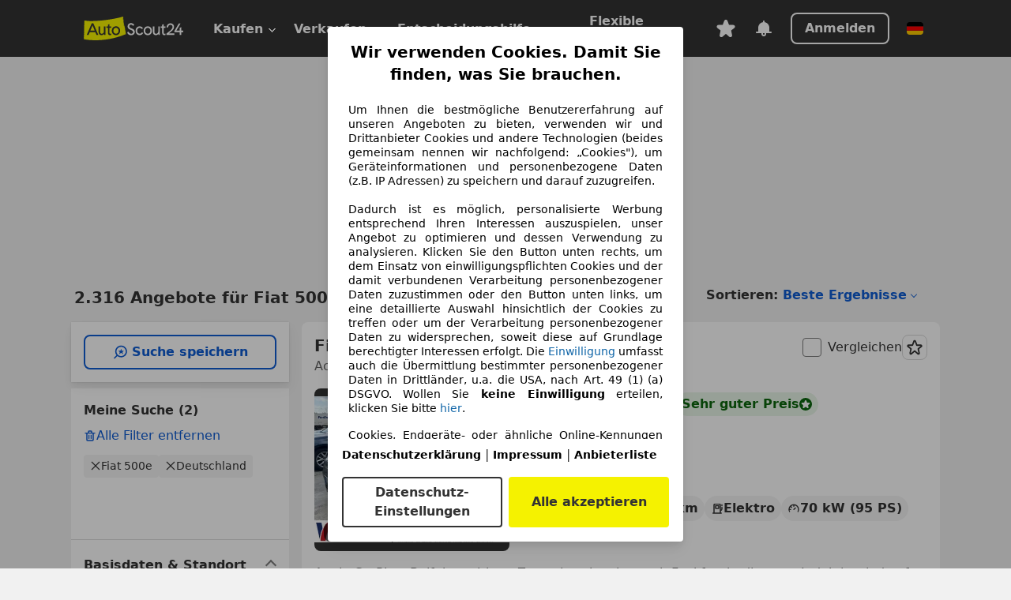

--- FILE ---
content_type: text/html; charset=utf-8
request_url: https://www.autoscout24.de/lst/fiat/500e
body_size: 176490
content:
<!DOCTYPE html><html lang="de-DE" data-theme="as24"><head><meta charSet="utf-8"/><meta name="viewport" content="width=device-width"/><title>Fiat 500e gebraucht kaufen bei AutoScout24</title><link rel="preload" href="https://prod.pictures.autoscout24.net/listing-images/37a1971e-6100-4095-940b-a87838097038_bfa429cb-4476-4d2f-85c4-9509120d2a7d.jpg/250x188.webp" as="image" media="(min-width: 768px) and (max-width: 1099px) and (-webkit-max-device-pixel-ratio: 1)"/><link rel="preload" href="https://prod.pictures.autoscout24.net/listing-images/37a1971e-6100-4095-940b-a87838097038_bfa429cb-4476-4d2f-85c4-9509120d2a7d.jpg/480x360.webp" as="image" media="(max-width: 767px), (min-width: 1100px), (-webkit-min-device-pixel-ratio: 1.01)"/><script data-testid="breadcrumbs-json-ld" type="application/ld+json">{"@context":"https://schema.org","@type":"BreadcrumbList","itemListElement":[{"@type":"ListItem","position":1,"item":{"@id":"/","name":"Startseite"}},{"@type":"ListItem","position":2,"item":{"@id":"/lst","name":"Suche"}},{"@type":"ListItem","position":3,"item":{"@id":"/lst/fiat","name":"Fiat"}},{"@type":"ListItem","position":4,"item":{"@id":"/lst/fiat/500e","name":"500e"}}]}</script><link rel="preload" href="/assets/s24-osa/as24-osa-redesign-integration.js" as="script"/><meta name="next-head-count" content="7"/>
<meta name="mobile-web-app-capable" content="yes"/>
<meta name="apple-mobile-web-app-capable" content="yes"/>
<meta name="apple-mobile-web-app-title" content=""/>
<meta name="apple-mobile-web-app-status-bar-style" content="black"/>
<meta name="format-detection" content="telephone=no"/>

<link rel="apple-touch-icon" sizes="180x180" href="/assets/acquisition-fragments/metatags/images/favicon/apple-touch-icon.png"/>
<link rel="icon" type="image/png" sizes="32x32" href="/assets/acquisition-fragments/metatags/images/favicon/favicon-v2-32x32.png"/>
<link rel="icon" type="image/png" sizes="16x16" href="/assets/acquisition-fragments/metatags/images/favicon/favicon-v2-16x16.png"/>
<link rel="mask-icon" href="/assets/acquisition-fragments/metatags/images/favicon/safari-pinned-tab.svg" color="#f5f200"/>
<link rel="shortcut icon" href="/assets/acquisition-fragments/metatags/images/favicon/favicon.ico"/>
<meta name="msapplication-TileColor" content="#333333"/>
<meta name="msapplication-config" content="/assets/acquisition-fragments/metatags/xml/browserconfig.xml"/>
<meta name="theme-color" content="#ffffff"/>

<link rel="preconnect" href="https://prod.pictures.autoscout24.net"/><meta property="og:site_name" content="AutoScout24"/><meta property="og:type" content="website"/><meta name="format-detection" content="telephone=no"/><meta name="robots" content="index,follow"/><link rel="canonical" href="https://www.autoscout24.de/lst/fiat/500e"/><link rel="alternate" hrefLang="bg-BG" href="https://www.autoscout24.bg/lst/fiat/500e"/><link rel="alternate" hrefLang="cs-CZ" href="https://www.autoscout24.cz/lst/fiat/500e"/><link rel="alternate" hrefLang="de-AT" href="https://www.autoscout24.at/lst/fiat/500e"/><link rel="alternate" hrefLang="de-DE" href="https://www.autoscout24.de/lst/fiat/500e"/><link rel="alternate" hrefLang="es-ES" href="https://www.autoscout24.es/lst/fiat/500e"/><link rel="alternate" hrefLang="fr-BE" href="https://www.autoscout24.be/fr/lst/fiat/500e"/><link rel="alternate" hrefLang="fr-FR" href="https://www.autoscout24.fr/lst/fiat/500e"/><link rel="alternate" hrefLang="fr-LU" href="https://www.autoscout24.lu/lst/fiat/500e"/><link rel="alternate" hrefLang="hr-HR" href="https://www.autoscout24.hr/lst/fiat/500e"/><link rel="alternate" hrefLang="hu-HU" href="https://www.autoscout24.hu/lst/fiat/500e"/><link rel="alternate" hrefLang="it-IT" href="https://www.autoscout24.it/lst/fiat/500e"/><link rel="alternate" hrefLang="nl-BE" href="https://www.autoscout24.be/nl/lst/fiat/500e"/><link rel="alternate" hrefLang="nl-NL" href="https://www.autoscout24.nl/lst/fiat/500e"/><link rel="alternate" hrefLang="pl-PL" href="https://www.autoscout24.pl/lst/fiat/500e"/><link rel="alternate" hrefLang="ro-RO" href="https://www.autoscout24.ro/lst/fiat/500e"/><link rel="alternate" hrefLang="ru-RU" href="https://www.autoscout24.ru/lst/fiat/500e"/><link rel="alternate" hrefLang="sv-SE" href="https://www.autoscout24.se/lst/fiat/500e"/><link rel="alternate" hrefLang="tr-TR" href="https://www.autoscout24.com.tr/lst/fiat/500e"/><link rel="alternate" hrefLang="uk-UA" href="https://www.autoscout24.com.ua/lst/fiat/500e"/><link rel="alternate" hrefLang="en-GB" href="https://www.autoscout24.com/lst/fiat/500e"/><script type="application/ld+json">{"@context":"http:\u002F\u002Fschema.org","@graph":[{"@type":"Car","name":"Fiat 500e gebraucht kaufen bei AutoScout24","description":"Fiat 500e Gebrauchtwagen gesucht? Hier finden Sie aktuelle Fiat 500e Angebote bei AutoScout24, dem europaweit größten Online-Automarkt.","manufacturer":"Fiat","model":"500e"}]}</script><meta property="og:image" content="https://www.autoscout24.de/assets/as24-search-funnel/images/og_image.jpg"/><meta property="og:image:width" content="1200"/><meta property="og:image:height" content="630"/><meta name="description" content="Fiat 500e Gebrauchtwagen gesucht? Hier finden Sie aktuelle Fiat 500e Angebote bei AutoScout24, dem europaweit größten Online-Automarkt."/><meta property="og:url" content="https://www.autoscout24.de/lst/fiat/500e"/><meta property="og:title" content="Fiat 500e gebraucht kaufen bei AutoScout24"/><meta property="og:description" content="Fiat 500e Gebrauchtwagen gesucht? Hier finden Sie aktuelle Fiat 500e Angebote bei AutoScout24, dem europaweit größten Online-Automarkt."/><link rel="manifest" href="/service-worker/manifests/manifest.json"/><style>:root{--base-0:0px;--base-1:1px;--base-2:2px;--base-4:4px;--base-6:6px;--base-8:8px;--base-12:12px;--base-14:14px;--base-16:16px;--base-18:18px;--base-20:20px;--base-24:24px;--base-28:28px;--base-32:32px;--base-36:36px;--base-40:40px;--base-48:48px;--base-54:54px;--base-64:64px;--base-999:999px;--color-black-10:#f4f4f4;--color-black-20:#eaeaea;--color-black-30:#d6d6d6;--color-black-40:#acacac;--color-black-50:#949494;--color-black-70:#7c7c7c;--color-black-80:#676767;--color-black-90:#333;--color-black-100:#000;--color-grey-warm-10:#f9f9f6;--color-grey-warm-20:#f4f4f0;--color-grey-warm-30:#dad9ce;--color-grey-warm-40:#a9a68e;--color-grey-warm-50:#979278;--color-grey-warm-70:#8a836c;--color-grey-warm-80:#5f594d;--color-grey-warm-90:#333;--color-grey-warm-100:#292621;--color-blue-20:#e2f1ff;--color-blue-30:#b9dcff;--color-blue-40:#8ac8ff;--color-blue-50:#57b2ff;--color-blue-70:#0082fa;--color-blue-80:#076fe6;--color-blue-90:#105dd3;--color-blue-100:#173db4;--color-indigo-20:#e0f1fe;--color-indigo-30:#b8e3fe;--color-indigo-40:#7ccefd;--color-indigo-50:#37b6fa;--color-indigo-70:#1695df;--color-indigo-80:#007ac5;--color-indigo-90:#0162a3;--color-indigo-100:#072c4a;--color-green-20:#e9f6e8;--color-green-30:#cae9c7;--color-green-40:#83cf7e;--color-green-50:#4cb944;--color-green-70:#359730;--color-green-80:#298625;--color-green-100:#0d670f;--color-orange-20:#ffdab3;--color-orange-30:#ffc385;--color-orange-40:#ffac59;--color-orange-50:#fd9537;--color-orange-70:#cf6a12;--color-orange-80:#92541d;--color-orange-100:#552f0d;--color-amber-20:#fcf4d4;--color-amber-30:#f7db5a;--color-amber-40:#f2ca26;--color-amber-50:#d0a91b;--color-amber-70:#7d6510;--color-amber-80:#715b0e;--color-amber-100:#473a0b;--color-red-20:#feedec;--color-red-30:#fccdca;--color-red-40:#f69493;--color-red-50:#ed6969;--color-red-70:#ed1c24;--color-red-80:#c60000;--color-red-100:#4b0401;--color-teal-20:#ebfaf6;--color-teal-30:#dafee8;--color-teal-40:#61d6bb;--color-teal-50:#2bb092;--color-teal-80:#007d77;--color-teal-100:#005245;--color-yellow-20:#fdfccc;--color-yellow-30:#f5f200;--color-yellow-40:#ede500;--color-white:#fff;--color-transparent:rgba(255,255,255,0)}[data-theme]{font-family:system-ui,-apple-system,BlinkMacSystemFont,Segoe UI,Roboto,Noto Sans,Ubuntu,Cantarell,Helvetica Neue,Helvetica,Arial,sans-serif,Apple Color Emoji,Segoe UI Emoji,Segoe UI Symbol;font-size:var(--font-font-size-body);letter-spacing:var(--font-letter-spacing-default);line-height:var(--font-line-height-body);color:var(--color-text-and-icon-default)}[data-theme] hr,hr[data-theme]{margin-top:var(--base-8);margin-bottom:var(--base-8);border:0;border-top:var(--base-1)solid var(--color-black-20)}a{color:var(--color-text-and-icon-link);text-decoration:none}a:hover{color:var(--color-text-and-icon-link-hover)}abbr,acronym,address,applet,article,aside,audio,b,big,blockquote,body,canvas,caption,center,cite,code,dd,del,details,dfn,div,dl,dt,em,embed,fieldset,figcaption,figure,footer,form,h1,h2,h3,h4,h5,h6,header,hgroup,html,i,iframe,img,ins,kbd,label,legend,li,mark,menu,nav,object,ol,output,p,pre,q,ruby,s,samp,section,small,span,strike,strong,sub,summary,sup,table,tbody,td,tfoot,th,thead,time,tr,tt,u,ul,var,video{font:inherit;vertical-align:baseline;color:inherit;border:0}a{font:inherit;vertical-align:baseline;border:0}button,input,select,textarea{font:inherit}button{cursor:pointer;-webkit-user-select:none;-ms-user-select:none;user-select:none}article,aside,details,figcaption,figure,footer,header,hgroup,menu,nav,section{display:block}ol,ul{list-style:none}blockquote,q{quotes:none}blockquote:before,blockquote:after,q:before,q:after{content:&quot;&quot;;content:none}table{border-collapse:collapse;border-spacing:0}*,:before,:after{box-sizing:border-box;margin:0;padding:0}html{-webkit-text-size-adjust:100%;-moz-text-size-adjust:100%;-ms-text-size-adjust:100%;text-size-adjust:100%;-webkit-overflow-scrolling:touch;overflow-y:scroll}body{-webkit-overflow-scrolling:touch}h1,h2,h3,h4,h5,h6{font-weight:400}input,textarea,select{position:relative}picture img{vertical-align:top}:root{font-size:var(--font-font-size-body);line-height:var(--font-line-height-body);letter-spacing:var(--font-letter-spacing-default);color:var(--color-text-and-icon-default)}:root [disabled]{color:var(--color-text-and-icon-disabled)}[data-theme] ::selection{background-color:var(--color-surface-selection)}:root{--border-radius-none:var(--base-0);--border-radius-s:var(--base-4);--border-radius-m:var(--base-8);--border-radius-l:var(--base-16);--border-radius-full:var(--base-999);--border-width-thin:var(--base-1);--border-width-thick:var(--base-2);--size-icon-s:var(--base-8);--size-icon-m:var(--base-16);--size-icon-l:var(--base-24);--spacing-2xs:var(--base-4);--spacing-xs:var(--base-8);--spacing-s:var(--base-12);--spacing-m:var(--base-16);--spacing-l:var(--base-24);--spacing-xl:var(--base-32);--spacing-2xl:var(--base-40);--spacing-3xl:var(--base-48);--spacing-4xl:var(--base-64);--component-button-color-fill-primary:var(--component-button-color-fill-primary-default,#076fe6);--component-chip-color-stroke:var(--component-chip-color-stroke-default,#acacac);--color-surface-subtle:var(--color-canvas-default,#f4f4f4);--component-tooltip-z-index:1000;--black-100:var(--color-black-100,#000);--spacing-xxs:var(--spacing-2xs,.25rem);--font-font-size-xs:var(--font-font-size-caption,.75rem)}.sr-visually-hidden{clip:rect(0 0 0 0);clip-path:inset(50%);white-space:nowrap;border:0;width:1px;height:1px;margin:-1px;padding:0;overflow:hidden;position:absolute!important}.sr-thin-scrollbar{scroll-behavior:smooth;scrollbar-width:thin;scrollbar-color:var(--color-overlay-default)var(--color-transparent)}.sr-thin-scrollbar::-webkit-scrollbar{background-color:var(--color-transparent);width:var(--spacing-xs);border:0px solid var(--color-transparent)}.sr-thin-scrollbar::-webkit-scrollbar-thumb{background-color:var(--color-overlay-default);border:var(--base-2)solid var(--color-transparent);border-radius:var(--spacing-2xs);background-clip:padding-box}
[data-theme=as24]{--color-elevation-dark:rgba(0,0,0,.12);--color-elevation-light:rgba(0,0,0,.05);--color-overlay-default:rgba(51,51,51,.8);--border-radius-none:0px;--border-radius-s:4px;--border-radius-m:8px;--border-radius-l:16px;--border-radius-full:999px;--border-width-thin:1px;--border-width-thick:2px;--font-font-family:SF Pro;--font-letter-spacing-default:0px;--font-letter-spacing-tight:0px;--font-font-size-display-xl:3rem;--font-font-size-display-l:0rem;--font-font-size-title:1.25rem;--font-font-size-body:1rem;--font-font-size-body-s:0rem;--font-font-size-caption:.75rem;--font-font-size-headline-desktop:2rem;--font-font-size-headline-mobile:1.5rem;--font-line-height-display-xl:1.125;--font-line-height-display-l:0;--font-line-height-title:1.4;--font-line-height-body:1.5;--font-line-height-body-s:0;--font-line-height-caption:1.33;--font-line-height-headline-desktop:1.25;--font-line-height-headline-mobile:1.33;--font-font-weight-regular:400;--font-font-weight-bold:600;--size-icon-s:8px;--size-icon-m:16px;--size-icon-l:24px;--spacing-2xs:4px;--spacing-xs:8px;--spacing-s:12px;--spacing-m:16px;--spacing-l:24px;--spacing-xl:32px;--spacing-2xl:40px;--spacing-3xl:48px;--spacing-4xl:64px;--color-text-and-icon-default:var(--color-black-90,#333);--color-text-and-icon-muted:var(--color-black-80,#676767);--color-text-and-icon-placeholder:var(--color-black-80,#676767);--color-text-and-icon-link:var(--color-blue-90,#105dd3);--color-text-and-icon-link-hover:var(--color-blue-100,#173db4);--color-text-and-icon-inverse:var(--color-white,#fff);--color-text-and-icon-link-inverse:var(--color-blue-30,#b9dcff);--color-text-and-icon-disabled:var(--color-black-40,#acacac);--color-canvas-default:var(--color-black-10,#f4f4f4);--color-surface-default:var(--color-white,#fff);--color-surface-muted:var(--color-black-10,#f4f4f4);--color-surface-contrast:var(--color-black-90,#333);--color-surface-brand:var(--color-yellow-30,#f5f200);--color-surface-brand-muted:var(--color-yellow-20,#fdfccc);--color-surface-brand-accent:var(--color-black-90,#333);--color-surface-interactive:var(--color-blue-80,#076fe6);--color-surface-disabled:var(--color-black-20,#eaeaea);--color-surface-destructive:var(--color-red-80,#c60000);--color-surface-selected:var(--color-black-90,#333);--color-stroke-default:var(--color-black-40,#acacac);--color-stroke-strong:var(--color-black-90,#333);--color-stroke-muted:var(--color-black-30,#d6d6d6);--color-stroke-divider:var(--color-black-30,#d6d6d6);--color-stroke-inverse:var(--color-white,#fff);--color-stroke-interactive:var(--color-blue-90,#105dd3);--color-stroke-focus:var(--color-black-90,#333);--color-stroke-focus-inverse:var(--color-white,#fff);--color-feedback-error-strong:var(--color-red-80,#c60000);--color-feedback-error-muted:var(--color-red-20,#feedec);--color-feedback-success-strong:var(--color-green-100,#0d670f);--color-feedback-success-muted:var(--color-green-20,#e9f6e8);--color-feedback-warning-strong:var(--color-amber-70,#7d6510);--color-feedback-warning-muted:var(--color-amber-20,#fcf4d4);--color-feedback-info-strong:var(--color-blue-100,#173db4);--color-feedback-info-muted:var(--color-blue-20,#e2f1ff);--border-radius-card:var(--border-radius-m,8px);--component-checkbox-border-radius:var(--border-radius-s,4px);--color-text-and-icon-selected:var(--color-text-and-icon-inverse,#fff);--color-surface-selection:var(--color-surface-brand,#f5f200);--component-radiobutton-border-width-active-indicator:0px;--component-radio-button-group-border-radius-inside:0px;--component-notification-banner-border-radius:0px;--component-button-color-fill-primary-hover:var(--color-blue-100,#173db4);--component-button-color-text-and-icon-ghost-accent-hover:var(--color-blue-100,#173db4);--component-button-border-radius:var(--border-radius-m,8px);--component-button-sizing-vertical-padding:var(--spacing-xs,8px);--component-autosuggest-spacing-list-item-horizontal-padding:var(--spacing-m,16px);--component-autosuggest-spacing-list-item-vertical-padding:var(--spacing-xs,8px);--component-chip-font-line-height:var(--font-line-height-body,1.5);--component-chip-font-font-size:var(--font-font-size-body,1rem);--component-chip-size-icon:var(--size-icon-l,24px);--component-chip-size-icon-cross:var(--size-icon-m,16px);--component-forms-border-radius:var(--border-radius-s,4px);--component-forms-spacing-height:var(--spacing-l,24px);--component-forms-spacing-width:var(--spacing-l,24px);--component-forms-color-stroke-rest:var(--color-black-70,#7c7c7c);--component-radiobutton-color-fill-active-indicator:var(--color-black-90,#333);--component-radio-button-group-border-width:var(--border-width-thin,1px);--component-radio-button-group-border-radius-outside:var(--border-radius-s,4px);--component-slider-color-fill-track:var(--color-black-30,#d6d6d6);--component-slider-color-fill-track-filled:var(--color-black-80,#676767);--component-toggle-color-fill-checked-hover:var(--color-blue-100,#173db4);--component-notification-banner-border-width:var(--border-width-thick,2px);--component-button-color-fill-primary-default:var(--color-surface-interactive,#076fe6);--component-button-color-text-and-icon-secondary:var(--color-text-and-icon-link,#105dd3);--component-button-color-text-and-icon-primary:var(--color-text-and-icon-inverse,#fff);--component-button-color-stroke-secondary:var(--color-stroke-interactive,#105dd3);--component-checkbox-color-fill-checked:var(--color-surface-default,#fff);--component-checkbox-color-fill-checked-disabled:var(--color-surface-default,#fff);--component-checkbox-color-stroke-checked:var(--component-forms-color-stroke-rest,#7c7c7c);--component-checkbox-color-stroke-checked-disabled:var(--color-stroke-muted,#d6d6d6);--component-checkbox-text-and-icons-checked:var(--color-text-and-icon-default,#333);--component-checkbox-text-and-icons-checked-disabled:var(--color-text-and-icon-disabled,#acacac);--component-chip-color-fill:var(--color-surface-muted,#f4f4f4);--component-chip-color-stroke-default:var(--color-stroke-default,#acacac);--component-chip-color-stroke-hover:var(--color-stroke-strong,#333);--component-chip-color-text-and-icon:var(--color-text-and-icon-default,#333);--component-forms-color-fill:var(--color-surface-default,#fff);--component-forms-color-stroke-hover:var(--color-stroke-strong,#333);--component-radiobutton-color-fill-active:var(--color-surface-default,#fff);--component-radiobutton-color-fill-active-error:var(--color-surface-default,#fff);--component-radiobutton-color-fill-active-disabled:var(--color-surface-default,#fff);--component-radiobutton-color-fill-active-indicator-error:var(--color-feedback-error-strong,#c60000);--component-radiobutton-color-fill-active-indicator-disabled:var(--color-text-and-icon-disabled,#acacac);--component-radiobutton-color-stroke-active:var(--component-forms-color-stroke-rest,#7c7c7c);--component-radio-button-group-color-fill:var(--color-surface-default,#fff);--component-slider-color-fill-thumb:var(--color-surface-selected,#333);--component-tab-color-stroke-selected:var(--color-stroke-strong,#333);--component-navigation-header-color-stroke-hover:var(--color-stroke-strong,#333);--component-navigation-header-color-text-and-icons:var(--color-text-and-icon-default,#333);--component-tag-color-brand-fill:var(--color-surface-brand,#f5f200);--component-tag-color-brand-text-and-icon:var(--color-text-and-icon-default,#333);--component-tooltip-color-text-and-icon:var(--color-text-and-icon-inverse,#fff);--component-tooltip-color-fill:var(--color-surface-contrast,#333);--component-radiobutton-color-stroke-hover:var(--component-forms-color-stroke-hover,#333);--component-radio-button-group-color-text-and-icon-selected:var(--color-text-and-icon-selected,#fff)}</style><script>if(!window.IntersectionObserver) { 
                document.write('<script src="/assets/as24-search-funnel/intersection-observer.js"><\/script>')
              }</script><script id="global-tracking-script" async="" type="module">function r(){if(typeof window!="object")return;if(window.showcar=window.showcar||{},window?.showcar?.tracking){console.error("Double init: window.showcar.tracking object already exists");return}let n=import("https://www.autoscout24.de/assets/showcar/brave-flamingo/full-script-OFIB57DI.js"),o={loadGtm:async function(...t){(await n).loadGtm(...t)},trackBtsEvent:async function(...t){(await n).trackBtsEvent(...t)},trackBtsImpressionEvent:async function(...t){(await n).trackBtsImpressionEvent(...t)},trackPlanktonEvent:async function(...t){(await n).trackPlanktonEvent(...t)}};window.showcar.tracking=o}r();
//# sourceMappingURL=https://www.autoscout24.de/assets/showcar/brave-flamingo/AS_de_DE.js.map
</script><script>!function(){if("function"!=typeof window.__tcfapi||window.__tcfapi&&"function"!=typeof window.__tcfapi.start){var t,a=[],e=window,i=e.document,c=e.__tcfapi?e.__tcfapi.start:function(){};if(!e.__tcfapi&&function t(){var a=!!e.frames.__tcfapiLocator;if(!a){if(i.body){var c=i.createElement("iframe");c.style.cssText="display:none",c.name="__tcfapiLocator",i.body.appendChild(c)}else setTimeout(t,5)}return!a}()||e.__tcfapi&&!e.__tcfapi.start){var f=e.__tcfapi?e.__tcfapi():[];a.push.apply(a,f),e.__tcfapi=function(...e){var i=[...e];if(!e.length)return a;if("setGdprApplies"===i[0])i.length>3&&2===parseInt(i[1],10)&&"boolean"==typeof i[3]&&(t=i[3],"function"==typeof i[2]&&i[2]("set",!0));else if("ping"===i[0]){var c={gdprApplies:t,cmpLoaded:!1,apiVersion:"2.0"};"function"==typeof i[2]&&i[2](c,!0)}else a.push(i)},e.__tcfapi.commandQueue=a,e.__tcfapi.start=c,e.addEventListener("message",function(t){var a="string"==typeof t.data,i={};try{i=a?JSON.parse(t.data):t.data}catch(c){}var f=i.__tcfapiCall;f&&e.__tcfapi(f.command,f.version,function(e,i){if(t.source){var c={__tcfapiReturn:{returnValue:e,success:i,callId:f.callId,command:f.command}};a&&(c=JSON.stringify(c)),t.source.postMessage(c,"*")}},f.parameter)},!1)}}}();</script><script type="module" async="">(function(){"use strict";try{var e=document.createElement("style");e.appendChild(document.createTextNode('._consent-popup_1lphq_1{position:fixed;display:grid;place-items:center;background-color:#00000059;isolation:isolate;z-index:9999999999;counter-reset:css-counter 0;top:0;left:0;right:0;bottom:0;font-family:system-ui,-apple-system,BlinkMacSystemFont,Segoe UI,Roboto,Helvetica,Arial,sans-serif,"Apple Color Emoji","Segoe UI Emoji",Segoe UI Symbol;font-size:1rem}._consent-popup-inner_1lphq_21{background-color:#fff;padding:18px 18px 0;max-width:450px;text-align:justify;border-radius:4px;box-shadow:0 12px 24px #0000000d,0 8px 16px #0000000d,0 4px 8px #0000000d,0 0 2px #0000001f}._scrollable-container_1lphq_33{max-height:70vh;overflow:auto;padding:0 8px}._headline_1lphq_40{font-size:1.25rem;line-height:1.4;font-weight:700;margin-bottom:22px;color:#000;text-align:center}._content_1lphq_49{font-weight:400;color:#000;font-size:.875rem;line-height:1.3;margin-bottom:16px}._content_1lphq_49 a{color:#1166a8;font-size:.875rem;text-decoration:none}._content_1lphq_49 b{font-weight:700}._consent-decline_1lphq_67{font-weight:500;color:#1166a8;cursor:pointer;text-decoration:none;border:none;background:transparent;padding:0}._consent-decline_1lphq_67:hover{color:#0c4f90}._consent-decline_1lphq_67:active{color:#083b78}._acceptance-buttons_1lphq_85{display:flex;justify-content:space-between;background-color:fff;padding-bottom:18px;padding-top:8px}._acceptance-buttons_1lphq_85>button{font-weight:700;font-size:1rem;line-height:1.5;border-radius:4px;color:#333;padding:6px 0;width:49%}._consent-settings_1lphq_103{background-color:inherit;cursor:pointer;text-align:center;border-width:2px;border-style:solid;border-color:#333}._consent-accept_1lphq_114{background:#f5f200;cursor:pointer;border:none;text-align:center}._legalDisclosure_1lphq_123{margin-top:8px;margin-bottom:8px}._legalDisclosure_1lphq_123>a{font-size:.875rem;color:#000;font-weight:600}._headingForPurposes_1lphq_133{display:block;font-size:.83em;margin-block-start:1.67em;margin-block-end:1.67em;margin-inline-start:0px;margin-inline-end:0px;font-weight:700}@media screen and (max-width: 767px){._consent-popup-inner_1lphq_21{margin:20px}._headline_1lphq_40{margin-bottom:28px}}@media screen and (max-height: 680px){._scrollable-container_1lphq_33{max-height:60vh}}')),document.head.appendChild(e)}catch(o){console.error("vite-plugin-css-injected-by-js",o)}})();
const e={...{headline:"Wir verwenden Cookies. Damit Sie finden, was Sie brauchen.",description:'Um Ihnen die bestmögliche Benutzererfahrung auf unseren Angeboten zu bieten, verwenden wir und Drittanbieter Cookies und andere Technologien (beides gemeinsam nennen wir nachfolgend: „Cookies"), um Geräteinformationen und personenbezogene Daten (z.B. IP Adressen) zu speichern und darauf zuzugreifen.<br><br>Dadurch ist es möglich, personalisierte Werbung entsprechend Ihren Interessen auszuspielen, unser Angebot zu optimieren und dessen Verwendung zu analysieren. Klicken Sie den Button unten rechts, um dem Einsatz von einwilligungspflichten Cookies und der damit verbundenen Verarbeitung personenbezogener Daten zuzustimmen oder den Button unten links, um eine detaillierte Auswahl hinsichtlich der Cookies zu treffen oder um der Verarbeitung personenbezogener Daten zu widersprechen, soweit diese auf Grundlage berechtigter Interessen erfolgt. Die <a href="${$1}">Einwilligung</a> umfasst auch die Übermittlung bestimmter personenbezogener Daten in Drittländer, u.a. die USA, nach Art. 49 (1) (a) DSGVO. Wollen Sie <b>keine Einwilligung</b> erteilen, klicken Sie bitte ${$2}.',adjustPreferences:"Sie können Ihre Präferenzen jederzeit anpassen und erteilte Einwilligungen widerrufen, indem Sie in unserer Datenschutzerklärung den Privacy Manager besuchen.",acceptButton:"Alle akzeptieren",privacySettings:"Datenschutz-Einstellungen",here:"hier",privacy:"Datenschutzerklärung",imprint:"Impressum",vendorCount:"Wir arbeiten mit @@@@@@@ Anbietern zusammen.",vendorList:"Anbieterliste",purposesHeading:"Zwecke",newWindowWarning:"öffnet in einem neuen Fenster"},imprintUrl:"https://www.autoscout24.de/unternehmen/impressum/",vendorListUrl:"https://www.autoscout24.de/consent-management/#vendors",privacyUrl:"https://www.autoscout24.de/unternehmen/datenschutz/",consentUrl:"https://www.autoscout24.de/unternehmen/datenschutz/#box5-title",...{purposes:{1:{name:"Speichern von oder Zugriff auf Informationen auf einem Endgerät",description:"Cookies, Endgeräte- oder ähnliche Online-Kennungen (z. B. login-basierte Kennungen, zufällig generierte Kennungen, netzwerkbasierte Kennungen) können zusammen mit anderen Informationen (z. B. Browsertyp und Browserinformationen, Sprache, Bildschirmgröße, unterstützte Technologien usw.) auf Ihrem Endgerät gespeichert oder von dort ausgelesen werden, um es jedes Mal wiederzuerkennen, wenn es eine App oder einer Webseite aufruft. Dies geschieht für einen oder mehrere der hier aufgeführten Verarbeitungszwecke."},25:{name:"Essentielle Seitenfunktionen",description:"Wir bzw. diese Anbieter nutzen Cookies oder ähnliche Tools und Technologien, die für die essentielle Seitenfunktionen erforderlich sind und die einwandfreie Funktionalität der Webseite sicherstellen.  Sie werden normalerweise als Folge von Nutzeraktivitäten genutzt, um wichtige Funktionen wie das Setzen und Aufrechterhalten von Anmeldedaten oder Datenschutzeinstellungen zu ermöglichen. Die Verwendung dieser Cookies bzw. ähnlicher Technologien kann normalerweise nicht abgeschaltet werden. Allerdings können bestimmte Browser diese Cookies oder ähnliche Tools blockieren oder Sie darauf hinweisen. Das Blockieren dieser Cookies oder ähnlicher Tools kann die Funktionalität der Webseite beeinträchtigen."},26:{name:"Erweiterte Seitenfunktionen",description:"Wir bzw. Drittanbieter nutzen unterschiedliche technologische Mittel, darunter u.a. Cookies und ähnliche Tools auf unserer Webseite, um Ihnen erweiterte Seitenfunktionen anzubieten und ein verbessertes Nutzungserlebnis zu gewährleisten. Durch diese erweiterten Funktionalitäten ermöglichen wir die Personalisierung unseres Angebotes - etwa, um Ihre Suchvorgänge bei einem späteren Besuch fortzusetzen, Ihnen passende Angebote aus Ihrer Nähe anzuzeigen oder personalisierte Werbung und Nachrichten bereitzustellen und diese auszuwerten. Mit Ihrer Einwilligung werden nutzungsbasierte Informationen an von Ihnen kontaktierte Händler übermittelt. Einige Cookies/Tools werden von den Anbietern verwendet, um von Ihnen bei Finanzierungsanfragen angegebene Informationen für 30 Tage zu speichern und innerhalb dieses Zeitraums automatisch für die Befüllung neuer Finanzierungsanfragen wiederzuverwenden. Ohne die Verwendung solcher Cookies/Tools können solche erweiterten Funktionen ganz oder teilweise nicht genutzt werden."}},stacks:{1:"Genaue Standortdaten und Identifikation durch Scannen von Endgeräten",42:"Personalisierte Werbung und Inhalte, Messung von Werbeleistung und der Performance von Inhalten, Zielgruppenforschung sowie Entwicklung und Verbesserung von Angeboten"}}},n={},t=function(e,t,s){return t&&0!==t.length?Promise.all(t.map((e=>{if((e=function(e){return"/"+e}(e))in n)return;n[e]=!0;const t=e.endsWith(".css"),s=t?'[rel="stylesheet"]':"";if(document.querySelector(`link[href="${e}"]${s}`))return;const o=document.createElement("link");return o.rel=t?"stylesheet":"modulepreload",t||(o.as="script",o.crossOrigin=""),o.href=e,document.head.appendChild(o),t?new Promise(((n,t)=>{o.addEventListener("load",n),o.addEventListener("error",(()=>t(new Error(`Unable to preload CSS for ${e}`))))})):void 0}))).then((()=>e())):e()},s="ABCDEFGHIJKLMNOPQRSTUVWXYZabcdefghijklmnopqrstuvwxyz0123456789-_";function o(e){var n;return null==(n=document.cookie.match("(^|;)\\s*"+e+"\\s*=\\s*([^;]+)"))?void 0:n.pop()}function r(e,n){const t="domain="+p(document.location.hostname);document.cookie=[`${e}=${n}`,"path=/","max-age=31536000",t,"samesite=Lax"].join(";")}function i(e,n){if(!n)return!1;return 100*function(e){if(!/^[A-Za-z0-9\-_]+$/.test(e))return-1;let n="";for(const t of e)n+=s.indexOf(t).toString(2).padStart(6,"0");return parseInt(n,2)}(n.substring(1,7))>Date.now()-864e5*e}const a=["autoscout24","as24-search-funnel","autoplenum-development","autoplenum-staging","autoplenum","12gebrauchtwagen","12neuwagen","leasingmarkt","bild","leasevergelijker","autotrader","gebrauchtwagen","leasingtime"];const u=["autoscout24","autoplenum","autoplenum-development","autoplenum-staging","autotrader","gebrauchtwagen","leasingmarkt","leasingtime","12gebrauchtwagen","12gebrauchtwagen-staging","12gebrauchtwagen-development","12neuwagen","12neuwagen-staging","12neuwagen-development","bild","leasevergelijker","autotrader","autohebdo"],c={autoscout24:["de","be","at","es","it","fr","nl","lu","pl","hu","bg","ro","cz","ru","hr","se","com.tr","com.ua","com"],autoplenum:["de","at"],"autoplenum-development":["de","at"],"autoplenum-staging":["de","at"],autotrader:["nl","ca"],gebrauchtwagen:["at"],leasingmarkt:["de","at"],leasingtime:["de"],"12gebrauchtwagen":["de"],"12gebrauchtwagen-development":["de"],"12gebrauchtwagen-staging":["de"],"12neuwagen":["de"],"12neuwagen-development":["de"],"12neuwagen-staging":["de"],bild:["de"],leasevergelijker:["nl"],autohebdo:["net"]},l=["https://bild.de","https://leasingtime.de","https://rebuild.leasingtime.de","https://staging.leasingmarkt.de","https://staging.leasevergelijker.nl","https://as24-search-funnel-dev.as24-search-funnel.eu-west-1.infinity.as24.tech"];function d({origin:e,hostName:n,protocol:t,port:s}){const o=n.includes("autoscout24")&&n.includes("local"),r=!o&&t?`${t}//`:"https://",i=!o&&s?`:${s}`:"";if(l.includes(null!=e?e:""))return e;if(n.includes("autoscout24")&&"localhost"===n)return"https://www.autoscout24.com";if(e&&!e.includes("autoscout24")&&e.includes("local"))return e;let a="";for(const c of u)n.includes(`.${c}.`)&&(a=c);if(""===a)return"https://www.autoscout24.com";for(const u of c[a])if(n.endsWith(`.${u}`))return`${r}www.${a}.${u}${i}`;return"https://www.autoscout24.com"}const p=e=>{if(e.includes("as24-search-funnel"))return e;const n=d({hostName:e});return e&&n?n.replace("https://","").replace("www.","").replace("local.","").replace("localhost","www.autoscout24.com").replace(/:.*$/,""):"www.autoscout24.com"},h=window.location;function m(e){const{hostname:n,pathname:t,protocol:s,port:o,origin:r}=h,i=d({origin:r,hostName:n,protocol:s,port:o});if(!i)return;if(e&&"bild"===e)return`${i}/leasing/consent-management`;if(!n.includes("autoscout24"))return`${i}/consent-management`;var a;return`${n.endsWith(".be")&&n.includes("autoscout24")?`${i}${a=t,a.startsWith("/nl")?"/nl":"/fr"}`:i}/consent-management`}function g({translations:e,companyName:n,styles:t,contentHtml:s,buttonOrder:i}){const a=(new Document).querySelector.call(document,"#as24-cmp-popup");a&&a.remove(),function({translations:e,companyName:n,styles:t,contentHtml:s,buttonOrder:i}){const a={accept:`<button class=${t["consent-accept"]} data-testid="as24-cmp-accept-all-button">${e.acceptButton}</button>`,settings:`<button class=${t["consent-settings"]} data-testid="as24-cmp-partial-consent-button">${e.privacySettings}</button>`,decline:`<button class=${t["consent-decline"]} data-testid="as24-cmp-decline-all-button">${e.declineButton}</button>`},u=i.map((e=>a[e])).join("\n"),c=`\n    <div class=${t["consent-popup"]} id="as24-cmp-popup">\n      <div class=${t["consent-popup-inner"]} data-testid="as24-cmp-container">\n        <div class=${t["scrollable-container"]}>\n          ${s}\n        </div>\n        <div class=${t.legalDisclosure}>\n          <a href=${e.privacyUrl} aria-label="${e.privacy}(${e.newWindowWarning})" target="_blank">${e.privacy}</a> | \n          <a href=${e.imprintUrl} aria-label="${e.imprint}(${e.newWindowWarning})" target="_blank">${e.imprint}</a> |\n          <a href=${e.vendorListUrl} aria-label="${e.vendorList}(${e.newWindowWarning})" target="_blank">${e.vendorList}</a>\n        </div>\n        <div class=${t["acceptance-buttons"]}>\n          ${u}\n        </div>\n      </div>\n    </div>`,l=document.createElement("div");l.innerHTML=c,l.addEventListener("click",(async function(e){e.target instanceof HTMLElement&&(e.target.closest('[data-testId="as24-cmp-accept-all-button"]')&&p({route:"accept-all",companyName:n}),e.target.closest('[data-testId="as24-cmp-decline-all-button"]')&&p({route:"decline-all",companyName:n}),e.target.closest('[data-testId="as24-cmp-partial-consent-button"]')&&p({route:"partial-consent",companyName:n}))})),document.body.appendChild(l);const d=m(n);async function p({route:e,companyName:n}){if("partial-consent"===e){const e=encodeURIComponent(h.href),n=`${d}/?redirectTo=${e}`;h.href=n}else{l.remove();const t=await fetch(`${d}/${e}`,{method:"POST",headers:{"Content-Type":"application/json"},body:JSON.stringify({companyName:n})}).then((e=>e.json())),s=o("euconsent-v2")||"";t["euconsent-v2"]!==s&&(r("euconsent-v2",t["euconsent-v2"]),r("cconsent-v2",encodeURIComponent(t["cconsent-v2"])),r("addtl_consent",t.addtl_consent),r("as24-cmp-signature",t["as24-cmp-signature"])),window.__tcfapi("updateCmpApi",2,(()=>null),t,e,!1)}}}({translations:e,companyName:n,styles:t,contentHtml:s,buttonOrder:i});try{if("1"===sessionStorage.cmpPopupShownEventSent)return;const e=m(n);sessionStorage.cmpPopupShownEventSent="1",navigator.sendBeacon(`${e}/popup-shown`,JSON.stringify({companyName:n}))}catch(u){}}const w=window.location;async function b(e){const n=w.hostname,s=(n.includes("local.autoscout24.")||n.includes("127.0.0.1")||n.includes("localhost"))&&!!document.getElementById("as24-cmp-local-body");let o;o=t(s?()=>import("../../full-cmp.js"):()=>import("https://www.autoscout24.de/assets/as24-cmp/full-cmp.js"),[]);try{(await o).initializeFullCmpApi(e)}catch(r){console.error(r)}}function f(e,n,t){r(e,n),t.delete(e)}const v=135,k={"consent-popup":"_consent-popup_1lphq_1","consent-popup-inner":"_consent-popup-inner_1lphq_21","scrollable-container":"_scrollable-container_1lphq_33",headline:"_headline_1lphq_40",content:"_content_1lphq_49","consent-decline":"_consent-decline_1lphq_67","acceptance-buttons":"_acceptance-buttons_1lphq_85","consent-settings":"_consent-settings_1lphq_103","consent-accept":"_consent-accept_1lphq_114",legalDisclosure:"_legalDisclosure_1lphq_123",headingForPurposes:"_headingForPurposes_1lphq_133"};function y({description:e,templateValues:n,requiredKeys:t=[]}){for(const r of t){const t=`\${${r}}`;e.includes(t)&&!n[r]&&console.error(`Missing required template value: ${r}`)}return s=e,o=n,new Function("vars",["const tagged = ( "+Object.keys(o).join(", ")+" ) =>","`"+s+"`","return tagged(...Object.values(vars))"].join("\n"))(o);var s,o}const $={autoscout24:new Set(["en-GB","de-AT","fr-FR","fr-BE","fr-LU","it-IT","es-ES","pl-PL","nl-NL","bg-BG","ro-RO","hu-HU","hr-HR","cs-CZ","sv-SE","nl-BE","ru-RU","tr-TR","uk-UA","de-DE"]),"12gebrauchtwagen":new Set(["de-DE"]),"12neuwagen":new Set(["de-DE"]),autoplenum:new Set(["de-DE","de-AT"]),autotrader:new Set(["nl-NL"]),bild:new Set(["de-DE"]),gebrauchtwagen:new Set(["de-AT"]),leasevergelijker:new Set(["nl-NL"]),leasingmarkt:new Set(["de-DE"]),leasingtime:new Set(["de-DE"])},z=186;const S={nonStrict:$.autoscout24.has("de-DE")?z:v},_=function({translations:e,styles:n}){const t=`<button class=${null==n?void 0:n["consent-decline"]} data-testid="as24-cmp-decline-all-button">${e.here}</button>`;return{...e,description:y({description:e.description,templateValues:{$1:null==e?void 0:e.consentUrl,$2:t},requiredKeys:["$2"]})}}({translations:e,vendorCount:S.nonStrict,styles:k}),E=new class extends class{constructor(e,n,t){this.translations=e,this.vendorCount=n,this.styles=t,this.blocks=[]}addHeadline(e){return this.blocks.push(`<p class=${this.styles.headline}>${e}</p>`),this}addText(e,n){return(null==n?void 0:n.hr)&&this.blocks.push("<hr />"),this.blocks.push(`<p class=${this.styles.content}>${e}</p>`),this}addHeading(e,n){return(null==n?void 0:n.hr)&&this.blocks.push("<hr />"),this.blocks.push(`<p class=${this.styles.headingForPurposes}>${e}</p>`),this}addVendorCountLine(e){var n;const t=null==(n=this.translations.vendorCount)?void 0:n.replace(e,this.vendorCount.toString());return t&&this.addText(t,{hr:!0}),this}getButtonOrder(){return["settings","accept"]}build(){return this.blocks.join("\n")}}{buildContent(){return this.addHeadline(this.translations.headline).addText(this.translations.description).addText(this.translations.purposes[1].description).addText(this.translations.adjustPreferences).addHeading(this.translations.purposesHeading).addText(this.translations.stacks[1]).addText(this.translations.stacks[42],{hr:!0}).addHeading(this.translations.purposes[25].name,{hr:!0}).addText(this.translations.purposes[25].description,{hr:!0}).addHeading(this.translations.purposes[26].name,{hr:!0}).addText(this.translations.purposes[26].description).addVendorCountLine("@@@@@@@").build()}}(_,S.nonStrict,k);var C;C={translations:_,isoCulture:"de-DE",companyName:"autoscout24",styles:k,mode:"lax",vendorListVersion:141,contentHtml:E.buildContent(),buttonOrder:E.getButtonOrder()},"undefined"!=typeof window&&function(e){var n,t;const s=new URL(e),r=null==(n=s.searchParams.get("show-as24-cmp"))?void 0:n.toLowerCase(),i=null==(t=o("show-as24-cmp"))?void 0:t.toLowerCase(),u=a.findIndex((e=>s.hostname.includes(`${e}`)))>-1;return"true"===r||"false"!==r&&("true"===i||"false"!==i&&u)}(w.href)&&function(){function e(n){document.body?n():setTimeout((()=>e(n)),1)}return new Promise((n=>{e(n)}))}().then((()=>async function({translations:e,...n}){if(function(){const e=window.self!==window.top,n=w.href.includes("disable-cmp=true")||(null==document?void 0:document.cookie.includes("disable-cmp=true")),t="true"===document.body.dataset.suppressCmp||"true"===document.body.dataset.suppresscmp,s=/autoscout24\.com\/entry\/.*/.test(w.href);return t||n||e||s}())return;const{companyName:t,styles:s,contentHtml:a,buttonOrder:u}=n;var c,l;window.addEventListener("showAs24Cmp",(()=>{g({translations:e,companyName:t,styles:s,contentHtml:a,buttonOrder:u})})),c=w.search,null!=(l=c.includes("sticky-as24-cmp=true"))&&l&&r("show-as24-cmp","true"),function(){const e=new URLSearchParams(w.search),n=new URLSearchParams(w.hash.slice(1)),t=e.get("euconsent-v2")||n.get("euconsent-v2"),s=e.get("cconsent-v2")||n.get("cconsent-v2"),o=e.get("addtl_consent")||n.get("addtl_consent"),r=e.get("cm-custom-vendors")||n.get("cm-custom-vendors"),i=e.get("cm-custom-purposes")||n.get("cm-custom-purposes"),a=!!(e.get("gdpr-auditId")||e.get("gdpr-last-interaction")||t||s||o||r||i);if(e.delete("gdpr-auditId"),e.delete("gdpr-last-interaction"),t&&f("euconsent-v2",t,e),s&&f("cconsent-v2",s,e),o&&f("addtl_consent",o,e),i&&f("cm-custom-purposes",i,e),r&&f("cm-custom-vendors",r,e),a){const n=e.toString();history.replaceState(null,"",n?`?${n}`:"")}}();const d=365,p=o("euconsent-v2")||"";i(d,p)?window.location.search.includes("googleConsentMode=true")&&(window.dataLayer=window.dataLayer||[],window.dataLayer.push("consent","default",{ad_storage:"granted",analytics_storage:"granted",functionality_storage:"granted",personalization_storage:"granted",security_storage:"granted"},{common_country:"de",common_language:"de",common_brand:"",common_environment:"live",common_platform:"web",common_techState:"tatsu"})):g({translations:e,companyName:t,styles:s,contentHtml:a,buttonOrder:u}),"loading"===document.readyState?window.addEventListener("DOMContentLoaded",(()=>b(n))):b(n)}(C))).catch(console.error);
</script><link rel="preload" href="/assets/as24-search-funnel/_next/static/css/0b69d06739f74f39.css" as="style"/><link rel="stylesheet" href="/assets/as24-search-funnel/_next/static/css/0b69d06739f74f39.css" data-n-g=""/><link rel="preload" href="/assets/as24-search-funnel/_next/static/css/d3420e303386eac7.css" as="style"/><link rel="stylesheet" href="/assets/as24-search-funnel/_next/static/css/d3420e303386eac7.css" data-n-p=""/><link rel="preload" href="/assets/as24-search-funnel/_next/static/css/0df2228142d1eb13.css" as="style"/><link rel="stylesheet" href="/assets/as24-search-funnel/_next/static/css/0df2228142d1eb13.css" data-n-p=""/><link rel="preload" href="/assets/as24-search-funnel/_next/static/css/03d2c3e435ce3667.css" as="style"/><link rel="stylesheet" href="/assets/as24-search-funnel/_next/static/css/03d2c3e435ce3667.css"/><link rel="preload" href="/assets/as24-search-funnel/_next/static/css/0a2b0426ba88aafd.css" as="style"/><link rel="stylesheet" href="/assets/as24-search-funnel/_next/static/css/0a2b0426ba88aafd.css"/><link rel="preload" href="/assets/as24-search-funnel/_next/static/css/2de711f911c15b6a.css" as="style"/><link rel="stylesheet" href="/assets/as24-search-funnel/_next/static/css/2de711f911c15b6a.css"/><link rel="preload" href="/assets/as24-search-funnel/_next/static/css/2502eec27b0d660e.css" as="style"/><link rel="stylesheet" href="/assets/as24-search-funnel/_next/static/css/2502eec27b0d660e.css"/><link rel="preload" href="/assets/as24-search-funnel/_next/static/css/d3dc3ae748ba355c.css" as="style"/><link rel="stylesheet" href="/assets/as24-search-funnel/_next/static/css/d3dc3ae748ba355c.css"/><noscript data-n-css=""></noscript><script defer="" nomodule="" src="/assets/as24-search-funnel/_next/static/chunks/polyfills-42372ed130431b0a.js"></script><script defer="" src="/assets/as24-search-funnel/_next/static/chunks/8213-866273aede3bd671.js"></script><script defer="" src="/assets/as24-search-funnel/_next/static/chunks/498-e054ad8a9162473b.js"></script><script defer="" src="/assets/as24-search-funnel/_next/static/chunks/3418.ca033d83e7ed4b74.js"></script><script defer="" src="/assets/as24-search-funnel/_next/static/chunks/3306.29ab9e1db532f05f.js"></script><script defer="" src="/assets/as24-search-funnel/_next/static/chunks/4293.eb372e3e3273bcec.js"></script><script defer="" src="/assets/as24-search-funnel/_next/static/chunks/9421.92402bc4e64645d9.js"></script><script src="/assets/as24-search-funnel/_next/static/chunks/webpack-288aef6f55144693.js" defer=""></script><script src="/assets/as24-search-funnel/_next/static/chunks/framework-6f773ab18b666892.js" defer=""></script><script src="/assets/as24-search-funnel/_next/static/chunks/main-f47793195f6b25d7.js" defer=""></script><script src="/assets/as24-search-funnel/_next/static/chunks/pages/_app-2c27536414aee3f3.js" defer=""></script><script src="/assets/as24-search-funnel/_next/static/chunks/9713-64214d8123b2721e.js" defer=""></script><script src="/assets/as24-search-funnel/_next/static/chunks/7800-1a60f4575e289634.js" defer=""></script><script src="/assets/as24-search-funnel/_next/static/chunks/585-8508e8e5b2b23d15.js" defer=""></script><script src="/assets/as24-search-funnel/_next/static/chunks/2296-127b8c36d83e3f2f.js" defer=""></script><script src="/assets/as24-search-funnel/_next/static/chunks/5419-5594b27d78599c2d.js" defer=""></script><script src="/assets/as24-search-funnel/_next/static/chunks/3234-6a202f6eae309369.js" defer=""></script><script src="/assets/as24-search-funnel/_next/static/chunks/5944-ae757358cac2d893.js" defer=""></script><script src="/assets/as24-search-funnel/_next/static/chunks/7007-7184ab5581faf5fe.js" defer=""></script><script src="/assets/as24-search-funnel/_next/static/chunks/7527-ce854c03bf585a18.js" defer=""></script><script src="/assets/as24-search-funnel/_next/static/chunks/8703-9728466d243ccb0a.js" defer=""></script><script src="/assets/as24-search-funnel/_next/static/chunks/7009-ba10d609272c948d.js" defer=""></script><script src="/assets/as24-search-funnel/_next/static/chunks/1527-bb9e177f4ee4e3a1.js" defer=""></script><script src="/assets/as24-search-funnel/_next/static/chunks/3135-ae880fbabf8dd85a.js" defer=""></script><script src="/assets/as24-search-funnel/_next/static/chunks/5756-4563c47fadbf3bd4.js" defer=""></script><script src="/assets/as24-search-funnel/_next/static/chunks/3079-1d3917961a933e77.js" defer=""></script><script src="/assets/as24-search-funnel/_next/static/chunks/2175-8daa5655c0718900.js" defer=""></script><script src="/assets/as24-search-funnel/_next/static/chunks/2598-3c7f542fd0bb6eee.js" defer=""></script><script src="/assets/as24-search-funnel/_next/static/chunks/3172-eeb09902348a72aa.js" defer=""></script><script src="/assets/as24-search-funnel/_next/static/chunks/8811-d9b1ae615354c451.js" defer=""></script><script src="/assets/as24-search-funnel/_next/static/chunks/pages/lst/%5B...slug%5D-5a474c28f558bdba.js" defer=""></script><script src="/assets/as24-search-funnel/_next/static/as24-search-funnel_main-20260119123327/_buildManifest.js" defer=""></script><script src="/assets/as24-search-funnel/_next/static/as24-search-funnel_main-20260119123327/_ssgManifest.js" defer=""></script></head><body style="display:block !important"><div class="sc-content-container" style="-webkit-overflow-scrolling:auto;overflow-x:visible"><div class="header-fragment"><script>window.headerFooterLocale="de-DE",window.headerFooterDomain="autoscout24",window.headerVersion="58601f68";</script><script>!function(){try{let e="as24-header-html-dealer-nav",o=localStorage.getItem(e);if(o){let t=(e=>{let o=document.cookie.split(";"),t="sso=";for(let e of o)if((e=e.trim()).startsWith(t))return decodeURIComponent(e.slice(t.length));return null})(0),{versionHash:r,ssoCookie:n,html:a}=JSON.parse(o);r===window.headerVersion&&n===t?(window.__AS24_HEADER_CACHED__=!0,document.body?.insertAdjacentHTML("afterbegin",a)):localStorage.removeItem(e)}}catch(e){console.error("Early cache handler failed:",e)}}();</script><style>.icon-arrow,.hfo-expandable-box__label:after{content:"";transform-origin:50% 25%;content:"";border-top:1px solid #000;border-bottom:0;border-left:0;border-right:1px solid #000;border-radius:1px;width:7px;height:7px;margin-left:8px;transform:rotate(135deg)}.sc-hidden{display:none!important}@media (min-width:0) and (max-width:767px){.sc-hidden-at-s{display:none!important}}@media (min-width:768px) and (max-width:1023px){.sc-hidden-at-m{display:none!important}}@media (min-width:1024px) and (max-width:1099px){.sc-hidden-at-l{display:none!important}}@media (min-width:320px) and (max-width:1023px){.sc-visible-at-l{display:none}}@media (min-width:1100px){.sc-visible-at-l{display:none}.sc-hidden-at-xl{display:none!important}}@media (max-width:1099px){.sc-visible-at-xl{display:none}}.sc-inline-link{cursor:pointer;color:#333;background:0 0;border:none;text-decoration:none;transition:color .2s ease-in}.sc-inline-link:hover,.sc-inline-link:active{color:#1166a8}.sc-btn-block{width:100%;display:block}.sc-btn-ross{-webkit-user-select:none;user-select:none;-webkit-appearance:none;appearance:none;color:#333;text-align:center;border:none;border-radius:4px;padding:10px 16px;font-size:1rem;font-weight:600;line-height:1.3;text-decoration:none;transition:color .2s ease-in,background-color .2s ease-in,border-color .2s ease-in;display:inline-block}.sc-btn-ross:hover{color:#333}.sc-btn-ross [class^=icon-]{background-size:contain;width:16px;height:16px;display:inline-block;position:relative}.sc-btn-ross{color:#333;background-color:#fff;border:2px solid #333;padding-top:8px;padding-bottom:8px}.sc-btn-ross:hover,.sc-btn-ross:active{color:#000;border:2px solid #000}.sc-btn-ross[disabled]{color:#acacac;border:2px solid #acacac}.sc-link-with-icon{float:right;align-items:center;display:flex}.sc-link-with-icon svg{margin-left:8px}@media (min-width:768px){.hfo-expandable-box--adaptive{border-bottom:none}.hfo-expandable-box--adaptive .hfo-expandable-box__content{display:block}.hfo-expandable-box--adaptive .hfo-expandable-box__label{cursor:auto}.hfo-expandable-box--adaptive .hfo-expandable-box__label:after{display:none}}.hfo-expandable-box__title{font-size:1rem;font-weight:600}.hfo-expandable-box__toggle{display:none}.hfo-expandable-box__toggle:checked~.hfo-expandable-box__content{display:block}.hfo-expandable-box__toggle:checked~.hfo-expandable-box__title>.hfo-expandable-box__label:after{transition:all .4s;right:18px;transform:rotate(315deg)}.hfo-expandable-box__label{cursor:pointer;justify-content:space-between;align-items:center;padding:20px 0;display:flex}.hfo-expandable-box__label:after{transition:all .4s;position:absolute;right:16px;transform:rotate(135deg)}@media (min-width:768px){.hfo-expandable-box__label{padding:28px 0}}.hfo-expandable-box__content{display:none}.icon-arrow,.hfo-expandable-box__label:after{content:"";transform-origin:50% 25%;border-top:1px solid #000;border-bottom:0;border-left:0;border-right:1px solid #000;border-radius:1px;width:7px;height:7px;margin-left:8px;transform:rotate(135deg)}.hfo-popover{background:#fff;border:1px solid #dcdcdc;border-radius:4px;margin-top:16px;box-shadow:0 0 10px #dcdcdc}@media (max-width:481px){.hfo-popover{width:calc(100% - 16px);left:8px}}.hfo-popover{z-index:2;max-width:450px;padding:16px;position:absolute}.hfo-popover__content:first-of-type h2,.hfo-popover__content:first-of-type h3,.hfo-popover__content:first-of-type h4,.hfo-popover__content:first-of-type h5{padding-right:40px}.hfo-popover__close{cursor:pointer;z-index:1;background:#fff;border:1px solid #dcdcdc;border-radius:4px;width:32px;height:32px;padding:8px;line-height:20px;transition:border-color .2s;display:inline-block;position:absolute;top:16px;right:16px}.hfo-popover__close img{fill:#949494;width:12px;height:12px;transition:fill .2s}.hfo-popover__close:hover{border-color:#4c4c4c}.hfo-popover__close:hover img{fill:#4c4c4c}.hfo-popover:before,.hfo-popover:after{content:"";pointer-events:none;position:absolute;top:0;left:10%;transform:translate(-50%,-100%)}.hfo-popover:before{border:14px solid #0000;border-bottom-color:#dcdcdc}.hfo-popover:after{border:13px solid #0000;border-bottom-color:#fff}.hfo-popover.hfo-popover-left{left:0}.hfo-popover.hfo-popover-left:before,.hfo-popover.hfo-popover-left:after{left:10%}.hfo-popover.hfo-popover-center{left:25%}@media (max-width:768px){.hfo-popover.hfo-popover-center{left:calc(50% - 225px)}}@media (max-width:481px){.hfo-popover.hfo-popover-center{left:8px}}.hfo-popover.hfo-popover-center:before,.hfo-popover.hfo-popover-center:after{left:50%}.hfo-popover.hfo-popover-right{right:16px}@media (max-width:481px){.hfo-popover.hfo-popover-right{left:8px;right:inherit}}.hfo-popover.hfo-popover-right:before,.hfo-popover.hfo-popover-right:after{left:90%}</style><style>.icon-arrow{content:"";transform-origin:50% 25%;border-top:1px solid #000;border-bottom:0;border-left:0;border-right:1px solid #000;border-radius:1px;width:7px;height:7px;margin-left:8px;transform:rotate(135deg)}:root{--bell-read-active-background-image:url("data:image/svg+xml,%3Csvg xmlns='http://www.w3.org/2000/svg' viewBox='0 0 24 24'%3E%3Cpath fill='%23333' fill-rule='evenodd' d='M21 16h-2v-5c0-3.5-2.6-6.4-6-6.9V3c0-.6-.4-1-1-1s-1 .4-1 1v1.1c-3.4.5-6 3.4-6 6.9v5H3c-.6 0-1 .4-1 1s.4 1 1 1h6v1c0 1.7 1.3 3 3 3s3-1.3 3-3v-1h6c.6 0 1-.4 1-1s-.4-1-1-1zm-8 3c0 .6-.4 1-1 1s-1-.4-1-1v-1h2v1z'/%3E%3C/svg%3E");--bell-read-background-image:url("data:image/svg+xml,%3Csvg xmlns='http://www.w3.org/2000/svg' viewBox='0 0 24 24' style=' fill: white;%0A'%3E%3Cpath fill='currentColor' fill-rule='evenodd' d='M21 16h-2v-5c0-3.5-2.6-6.4-6-6.9V3c0-.6-.4-1-1-1s-1 .4-1 1v1.1c-3.4.5-6 3.4-6 6.9v5H3c-.6 0-1 .4-1 1s.4 1 1 1h6v1c0 1.7 1.3 3 3 3s3-1.3 3-3v-1h6c.6 0 1-.4 1-1s-.4-1-1-1zm-8 3c0 .6-.4 1-1 1s-1-.4-1-1v-1h2v1z' style=' fill: white;%0A'%3E%3C/path%3E%3C/svg%3E");--bell-read-active-background-color:#fff}[data-header-theme=autotrader_nl]{--bell-read-active-background-image:url("data:image/svg+xml,%3Csvg xmlns='http://www.w3.org/2000/svg' viewBox='0 0 24 24'%3E%3Cpath fill='%23fff' fill-rule='evenodd' d='M21 16h-2v-5c0-3.5-2.6-6.4-6-6.9V3c0-.6-.4-1-1-1s-1 .4-1 1v1.1c-3.4.5-6 3.4-6 6.9v5H3c-.6 0-1 .4-1 1s.4 1 1 1h6v1c0 1.7 1.3 3 3 3s3-1.3 3-3v-1h6c.6 0 1-.4 1-1s-.4-1-1-1zm-8 3c0 .6-.4 1-1 1s-1-.4-1-1v-1h2v1z'/%3E%3C/svg%3E");--bell-read-background-image:url("data:image/svg+xml,%3Csvg xmlns='http://www.w3.org/2000/svg' viewBox='0 0 24 24'%3E%3Cpath fill='%23333' fill-rule='evenodd' d='M21 16h-2v-5c0-3.5-2.6-6.4-6-6.9V3c0-.6-.4-1-1-1s-1 .4-1 1v1.1c-3.4.5-6 3.4-6 6.9v5H3c-.6 0-1 .4-1 1s.4 1 1 1h6v1c0 1.7 1.3 3 3 3s3-1.3 3-3v-1h6c.6 0 1-.4 1-1s-.4-1-1-1zm-8 3c0 .6-.4 1-1 1s-1-.4-1-1v-1h2v1z'/%3E%3C/svg%3E");--bell-read-active-background-color:#007fb6}[data-header-theme=gebrauchtwagen_at]{--bell-read-active-background-image:url("data:image/svg+xml,%3Csvg xmlns='http://www.w3.org/2000/svg' viewBox='0 0 24 24'%3E%3Cpath fill='%23cd1719' fill-rule='evenodd' d='M21 16h-2v-5c0-3.5-2.6-6.4-6-6.9V3c0-.6-.4-1-1-1s-1 .4-1 1v1.1c-3.4.5-6 3.4-6 6.9v5H3c-.6 0-1 .4-1 1s.4 1 1 1h6v1c0 1.7 1.3 3 3 3s3-1.3 3-3v-1h6c.6 0 1-.4 1-1s-.4-1-1-1zm-8 3c0 .6-.4 1-1 1s-1-.4-1-1v-1h2v1z'/%3E%3C/svg%3E")}.hfo-nav__topic--open .hfo-nav__notification-bell{background-color:var(--bell-read-active-background-color);border-radius:4px 4px 0 0}.hfo-nav__topic--open .hfo-nav__notification-bell .sase-bell-read{background-image:var(--bell-read-active-background-image);background-repeat:no-repeat}.hfo-nav__topic--open .hfo-nav__notification-bell .sase-bell-unread{background-image:url("data:image/svg+xml,%3Csvg viewBox='0 0 40 40' fill='none' xmlns='http://www.w3.org/2000/svg'%3E%3Cpath fill-rule='evenodd' clip-rule='evenodd' d='M29 24H27V19C27 15.5 24.4 12.6 21 12.1V11C21 10.4 20.6 10 20 10C19.4 10 19 10.4 19 11V12.1C15.6 12.6 13 15.5 13 19V24H11C10.4 24 10 24.4 10 25C10 25.6 10.4 26 11 26H14H17V27C17 28.7 18.3 30 20 30C21.7 30 23 28.7 23 27V26H26H29C29.6 26 30 25.6 30 25C30 24.4 29.6 24 29 24ZM21 27C21 27.6 20.6 28 20 28C19.4 28 19 27.6 19 27V26H21V27Z' fill='black'/%3E%3Crect x='22.5' y='4.5' width='15' height='15' rx='7.5' fill='%23C62C2B'/%3E%3Cpath d='M27.944 9.768V11.124L29.756 10.32V16.5H31.124V8.364L27.944 9.768Z' fill='black'/%3E%3Crect x='22.5' y='4.5' width='15' height='15' rx='7.5' stroke='%23333333'/%3E%3C/svg%3E%0A");background-repeat:no-repeat}.hfo-nav__topic--open .hfo-nav__notification-bell .mobile-sase-bell-placeholder{background:url("data:image/svg+xml,%3Csvg xmlns='http://www.w3.org/2000/svg' viewBox='0 0 24 24'%3E%3Cpath fill='%23333' fill-rule='evenodd' d='M21 16h-2v-5c0-3.5-2.6-6.4-6-6.9V3c0-.6-.4-1-1-1s-1 .4-1 1v1.1c-3.4.5-6 3.4-6 6.9v5H3c-.6 0-1 .4-1 1s.4 1 1 1h6v1c0 1.7 1.3 3 3 3s3-1.3 3-3v-1h6c.6 0 1-.4 1-1s-.4-1-1-1zm-8 3c0 .6-.4 1-1 1s-1-.4-1-1v-1h2v1z'/%3E%3C/svg%3E") no-repeat}.hfo-nav__notification-bell{cursor:pointer;background-color:#0000;border-radius:4px;justify-content:center;align-items:center;transition:color .2s ease-in;display:flex}@media (hover:hover){.hfo-nav__notification-bell:hover{background-color:var(--bell-read-active-background-color)}.hfo-nav__notification-bell:hover .sase-bell-read{background-image:var(--bell-read-active-background-image);background-repeat:no-repeat}.hfo-nav__notification-bell:hover .sase-bell-unread{background-image:url("data:image/svg+xml,%3Csvg viewBox='0 0 40 40' fill='none' xmlns='http://www.w3.org/2000/svg'%3E%3Cpath fill-rule='evenodd' clip-rule='evenodd' d='M29 24H27V19C27 15.5 24.4 12.6 21 12.1V11C21 10.4 20.6 10 20 10C19.4 10 19 10.4 19 11V12.1C15.6 12.6 13 15.5 13 19V24H11C10.4 24 10 24.4 10 25C10 25.6 10.4 26 11 26H14H17V27C17 28.7 18.3 30 20 30C21.7 30 23 28.7 23 27V26H26H29C29.6 26 30 25.6 30 25C30 24.4 29.6 24 29 24ZM21 27C21 27.6 20.6 28 20 28C19.4 28 19 27.6 19 27V26H21V27Z' fill='black'/%3E%3Crect x='22.5' y='4.5' width='15' height='15' rx='7.5' fill='%23C62C2B'/%3E%3Cpath d='M27.944 9.768V11.124L29.756 10.32V16.5H31.124V8.364L27.944 9.768Z' fill='black'/%3E%3Crect x='22.5' y='4.5' width='15' height='15' rx='7.5' stroke='%23333333'/%3E%3C/svg%3E%0A");background-repeat:no-repeat}.hfo-nav__notification-bell:hover .mobile-sase-bell-placeholder{background:url("data:image/svg+xml,%3Csvg xmlns='http://www.w3.org/2000/svg' viewBox='0 0 24 24'%3E%3Cpath fill='%23333' fill-rule='evenodd' d='M21 16h-2v-5c0-3.5-2.6-6.4-6-6.9V3c0-.6-.4-1-1-1s-1 .4-1 1v1.1c-3.4.5-6 3.4-6 6.9v5H3c-.6 0-1 .4-1 1s.4 1 1 1h6v1c0 1.7 1.3 3 3 3s3-1.3 3-3v-1h6c.6 0 1-.4 1-1s-.4-1-1-1zm-8 3c0 .6-.4 1-1 1s-1-.4-1-1v-1h2v1z'/%3E%3C/svg%3E") no-repeat}}.hfo-nav__notification-bell.mobile-sase-bell{border-bottom-right-radius:0;border-bottom-left-radius:0;display:flex;position:absolute;right:8px}@media (min-width:1100px){.hfo-nav__notification-bell.mobile-sase-bell{display:none}}.hfo-nav__notification-bell button.sase-bell{margin:0;padding:0}.hfo-nav__notification-bell .sase-notifications{display:flex}.hfo-nav__notification-bell .sase-bell-read{background:var(--bell-read-background-image);background-repeat:no-repeat;width:24px;height:24px;margin:12px}.hfo-nav__notification-bell .sase-bell-unread{background:url("data:image/svg+xml,%3Csvg viewBox='0 0 40 40' fill='none' xmlns='http://www.w3.org/2000/svg'%3E%3Cpath fill-rule='evenodd' clip-rule='evenodd' d='M29 24H27V19C27 15.5 24.4 12.6 21 12.1V11C21 10.4 20.6 10 20 10C19.4 10 19 10.4 19 11V12.1C15.6 12.6 13 15.5 13 19V24H11C10.4 24 10 24.4 10 25C10 25.6 10.4 26 11 26H14H17V27C17 28.7 18.3 30 20 30C21.7 30 23 28.7 23 27V26H26H29C29.6 26 30 25.6 30 25C30 24.4 29.6 24 29 24ZM21 27C21 27.6 20.6 28 20 28C19.4 28 19 27.6 19 27V26H21V27Z' fill='white'/%3E%3Crect x='22.5' y='4.5' width='15' height='15' rx='7.5' fill='%23C62C2B'/%3E%3Cpath d='M27.944 9.768V11.124L29.756 10.32V16.5H31.124V8.364L27.944 9.768Z' fill='white'/%3E%3Crect x='22.5' y='4.5' width='15' height='15' rx='7.5' stroke='%23333333'/%3E%3C/svg%3E%0A") no-repeat;width:36px;height:36px;margin:6px}.hfo-nav__notification-bell .sase-popover{border:none;border-radius:4px 0 4px 4px;margin:0;position:absolute;top:48px;left:auto;right:0;transform:none;box-shadow:0 4px 8px #0000000d}.hfo-nav__notification-bell .sase-popover-right{transform:none}.hfo-nav__notification-bell .sase-popover-right:before,.hfo-nav__notification-bell .sase-popover-right:after{content:none}#mobile-sase-bell .sase-bell-read{width:24px;height:24px;margin:5px}#mobile-sase-bell .sase-bell-unread{background:url("data:image/svg+xml,<svg width=\"24\" height=\"24\" viewBox=\"0 0 24 24\" fill=\"none\" xmlns=\"http://www.w3.org/2000/svg\"><path fill-rule=\"evenodd\" clip-rule=\"evenodd\" d=\"M21 16H19V11C19 7.5 16.4 4.6 13 4.1V3C13 2.4 12.6 2 12 2C11.4 2 11 2.4 11 3V4.1C7.6 4.6 5 7.5 5 11V16H3C2.4 16 2 16.4 2 17C2 17.6 2.4 18 3 18H6H9V19C9 20.7 10.3 22 12 22C13.7 22 15 20.7 15 19V18H18H21C21.6 18 22 17.6 22 17C22 16.4 21.6 16 21 16ZM13 19C13 19.6 12.6 20 12 20C11.4 20 11 19.6 11 19V18H13V19Z\" fill=\"white\"/><rect x=\"12\" width=\"12\" height=\"12\" rx=\"6\" fill=\"%23C62C2B\"/><path d=\"M15.944 3.768L19.124 2.364V10.5H17.756V4.32L15.944 5.124V3.768Z\" fill=\"white\"/></svg>") no-repeat;width:24px;height:24px;margin:5px}#mobile-sase-bell .sase-popover{top:34px}#mobile-sase-bell.sase-bell-active button .sase-bell-unread{background:url("data:image/svg+xml,<svg width=\"24\" height=\"24\" viewBox=\"0 0 24 24\" fill=\"none\" xmlns=\"http://www.w3.org/2000/svg\"><path fill-rule=\"evenodd\" clip-rule=\"evenodd\" d=\"M21 16H19V11C19 7.5 16.4 4.6 13 4.1V3C13 2.4 12.6 2 12 2C11.4 2 11 2.4 11 3V4.1C7.6 4.6 5 7.5 5 11V16H3C2.4 16 2 16.4 2 17C2 17.6 2.4 18 3 18H6H9V19C9 20.7 10.3 22 12 22C13.7 22 15 20.7 15 19V18H18H21C21.6 18 22 17.6 22 17C22 16.4 21.6 16 21 16ZM13 19C13 19.6 12.6 20 12 20C11.4 20 11 19.6 11 19V18H13V19Z\" fill=\"%23333333\"/><rect x=\"12\" width=\"12\" height=\"12\" rx=\"6\" fill=\"%23C62C2B\"/><path d=\"M15.944 3.768L19.124 2.364V10.5H17.756V4.32L15.944 5.124V3.768Z\" fill=\"white\"/></svg>") no-repeat}.mobile-sase-bell-placeholder{background:var(--bell-read-background-image);background-repeat:no-repeat;background-size:contain;width:24px;height:24px;margin:5px}:root{--favorite-star-background-image:url("data:image/svg+xml,%3Csvg class='header-favorite-star' width='22' height='22' viewBox='0 0 22 22' fill='none' xmlns='http://www.w3.org/2000/svg'%3E%3Cpath fill-rule='evenodd' clip-rule='evenodd' d='M21.434 8.20901C21.123 7.45901 20.398 6.97501 19.586 6.97501H14.693L12.873 2.12101C12.873 2.12001 12.873 2.12001 12.873 2.12001C12.577 1.33201 11.842 0.822006 11 0.822006C10.158 0.822006 9.42298 1.33201 9.12698 2.12001L7.30698 6.97401H2.41398C1.60198 6.97401 0.876983 7.45801 0.565983 8.20801C0.254983 8.95801 0.425983 9.81401 0.999983 10.389C1.03098 10.42 1.06298 10.449 1.09898 10.475L4.89398 13.386L3.79098 18.689C3.57498 19.549 3.92398 20.408 4.67898 20.875C5.43498 21.342 6.35898 21.27 7.03298 20.693L11.001 17.293L14.969 20.693C15.347 21.016 15.803 21.181 16.265 21.181C16.626 21.181 16.991 21.079 17.323 20.874C18.078 20.407 18.427 19.549 18.22 18.727L17.109 13.386L20.903 10.475C20.938 10.449 20.97 10.42 21.002 10.389C21.574 9.81401 21.744 8.95901 21.434 8.20901Z' fill='white'/%3E%3C/svg%3E");--favorite-star-hover-background-image:url("data:image/svg+xml,%3Csvg width='24' height='24' viewBox='0 0 24 24' fill='none' xmlns='http://www.w3.org/2000/svg'%3E%3Cpath fill-rule='evenodd' clip-rule='evenodd' d='M22.4341 9.20899C22.1231 8.45899 21.3981 7.97499 20.5861 7.97499H15.6931L13.8731 3.12099C13.8731 3.11999 13.8731 3.11999 13.8731 3.11999C13.5771 2.33199 12.8421 1.82199 12.0001 1.82199C11.1581 1.82199 10.4231 2.33199 10.1271 3.11999L8.30711 7.97399H3.4141C2.6021 7.97399 1.87711 8.45799 1.56611 9.20799C1.25511 9.95799 1.42611 10.814 2.00011 11.389C2.03111 11.42 2.06311 11.449 2.09911 11.475L5.8941 14.386L4.79111 19.689C4.57511 20.549 4.9241 21.408 5.6791 21.875C6.4351 22.342 7.3591 22.27 8.0331 21.693L12.0011 18.293L15.9691 21.693C16.3471 22.016 16.8031 22.181 17.2651 22.181C17.6261 22.181 17.9911 22.079 18.3231 21.874C19.0781 21.407 19.4271 20.549 19.2201 19.727L18.1091 14.386L21.9031 11.475C21.9381 11.449 21.9701 11.42 22.0021 11.389C22.5741 10.814 22.7441 9.95899 22.4341 9.20899Z' fill='%23333333'/%3E%3C/svg%3E%0A")}[data-header-theme=gebrauchtwagen_at]{--favorite-star-hover-background-image:url("data:image/svg+xml,%3Csvg width='24' height='24' viewBox='0 0 24 24' fill='none' xmlns='http://www.w3.org/2000/svg'%3E%3Cpath fill-rule='evenodd' clip-rule='evenodd' d='M22.4341 9.20899C22.1231 8.45899 21.3981 7.97499 20.5861 7.97499H15.6931L13.8731 3.12099C13.8731 3.11999 13.8731 3.11999 13.8731 3.11999C13.5771 2.33199 12.8421 1.82199 12.0001 1.82199C11.1581 1.82199 10.4231 2.33199 10.1271 3.11999L8.30711 7.97399H3.4141C2.6021 7.97399 1.87711 8.45799 1.56611 9.20799C1.25511 9.95799 1.42611 10.814 2.00011 11.389C2.03111 11.42 2.06311 11.449 2.09911 11.475L5.8941 14.386L4.79111 19.689C4.57511 20.549 4.9241 21.408 5.6791 21.875C6.4351 22.342 7.3591 22.27 8.0331 21.693L12.0011 18.293L15.9691 21.693C16.3471 22.016 16.8031 22.181 17.2651 22.181C17.6261 22.181 17.9911 22.079 18.3231 21.874C19.0781 21.407 19.4271 20.549 19.2201 19.727L18.1091 14.386L21.9031 11.475C21.9381 11.449 21.9701 11.42 22.0021 11.389C22.5741 10.814 22.7441 9.95899 22.4341 9.20899Z' fill='%23cd1719'/%3E%3C/svg%3E%0A")}[data-header-theme=autotrader_ca],[data-header-theme=autohebdo_net]{--favorite-star-background-image:url("data:image/svg+xml,%3Csvg width='20' height='20' viewBox='0 0 20 20' fill='none' xmlns='http://www.w3.org/2000/svg'%3E%3Cpath fill-rule='evenodd' clip-rule='evenodd' d='M19.9009 5.8C19.5009 3.9 18.2009 2.3 16.4009 1.5C14.2009 0.499996 11.7009 0.999995 10.0009 2.5C9.20092 1.8 8.30093 1.4 7.40093 1.1C5.80093 0.799995 4.20093 1.1 2.80093 1.9C1.50093 2.8 0.500925 4.1 0.200925 5.7C-0.0990746 7 0.000925362 8.3 0.600925 9.5C0.900925 10.1 1.30093 10.7 1.80093 11.2L9.30093 18.8C9.50093 19 9.70092 19.1 10.0009 19.1C10.3009 19.1 10.5009 19 10.7009 18.8L18.2009 11.3C18.9009 10.7 19.4009 9.89999 19.7009 9C20.0009 7.9 20.1009 6.9 19.9009 5.8Z' fill='white'/%3E%3C/svg%3E");--favorite-star-hover-background-image:url("data:image/svg+xml,%3Csvg width='20' height='20' viewBox='0 0 20 20' fill='none' xmlns='http://www.w3.org/2000/svg'%3E%3Cpath fill-rule='evenodd' clip-rule='evenodd' d='M19.9009 5.8C19.5009 3.9 18.2009 2.3 16.4009 1.5C14.2009 0.499996 11.7009 0.999995 10.0009 2.5C9.20092 1.8 8.30093 1.4 7.40093 1.1C5.80093 0.799995 4.20093 1.1 2.80093 1.9C1.50093 2.8 0.500925 4.1 0.200925 5.7C-0.0990746 7 0.000925362 8.3 0.600925 9.5C0.900925 10.1 1.30093 10.7 1.80093 11.2L9.30093 18.8C9.50093 19 9.70092 19.1 10.0009 19.1C10.3009 19.1 10.5009 19 10.7009 18.8L18.2009 11.3C18.9009 10.7 19.4009 9.89999 19.7009 9C20.0009 7.9 20.1009 6.9 19.9009 5.8Z' fill='%23333333'/%3E%3C/svg%3E")}.hfo-nav__favorite-star{cursor:pointer;background-color:#0000;border-radius:4px;justify-content:center;align-items:center;transition:color .2s ease-in;display:flex}.hfo-nav__favorite-star:hover{background-color:#f4f4f4}.hfo-nav__favorite-star:hover .hfo-nav__favorite-icon{background-image:var(--favorite-star-hover-background-image);background-size:contain}@media screen and (max-width:1099px){.hfo-nav__favorite-star{display:none}}.hfo-nav__favorite-icon{background-image:var(--favorite-star-background-image);background-size:contain;width:24px;height:24px;margin:12px}.hfo-nav__favorite-icon [data-header-theme=autotrader_ca],[data-header-theme=autohebdo_net] .hfo-nav__favorite-icon{width:20px;height:20px}.hfo-header__mobile-favorite-star-link{justify-content:center;align-items:center;display:flex;position:absolute;right:0}@media screen and (min-width:1100px){.hfo-header__mobile-favorite-star-link-wrapper{display:none}}.hfo-header__mobile-favorite-star-link-icon-wrapper{border:none;outline:none;align-items:center;height:36px;font-size:1rem;display:flex;position:absolute;right:6px}.favorites-link-loggedIn{display:none}.hfo-header__mobile-favorite-star-link-icon-wrapper.hfo-header__mobile-bell-enabled{right:46px}.hfo-nav__open .hfo-nav__submenu,.hfo-nav__open .hfo-nav__submenu--left-flyout{display:flex}.hfo-nav__submenu{white-space:nowrap;background-color:#fff;border-radius:0 4px 4px;gap:28px;min-width:200px;padding:24px;display:none;position:absolute;left:0;right:auto;overflow:hidden;box-shadow:0 4px 8px #0000000d}@media (max-width:1100px){.hfo-nav__submenu{gap:16px}}.hfo-nav__submenu[data-is-last-item=true]{border-radius:4px 0 4px 4px;left:auto;right:0}.hfo-nav__submenu-item,.hfo-nav__submenu a{cursor:pointer;color:#333;background:0 0;border:none;align-items:center;padding:8px;text-decoration:none;transition:color .2s ease-in;display:flex}.hfo-nav__submenu-item:hover,.hfo-nav__submenu a:hover,.hfo-nav__submenu-item:active,.hfo-nav__submenu a:active{color:#1166a8}.hfo-nav__submenu-item,.hfo-nav__submenu a{font-size:1rem}.hfo-nav__submenu-item:focus,.hfo-nav__submenu a:focus,.hfo-nav__submenu-item:hover,.hfo-nav__submenu a:hover{color:#333}@media (min-width:1100px) and (max-width:9999px){.hfo-nav__submenu-item:hover,.hfo-nav__submenu a:hover{background-color:#f4f4f4;border-radius:4px}}.hfo-nav__submenu--left-flyout{white-space:nowrap;color:#333;background-color:#fff;border-radius:4px 0 4px 4px;gap:28px;min-width:200px;padding:24px;display:none;position:absolute;left:auto;right:0;overflow:hidden;box-shadow:0 4px 8px #0000000d}@media (max-width:1100px){.hfo-nav__submenu--left-flyout{gap:16px}}.hfo-nav__submenu__items{flex-direction:column;display:flex}.hfo-nav__submenu__items hr{margin:16px 0}@media (min-width:1100px){.hfo-nav__submenu__items{gap:8px}.hfo-nav__submenu__items hr{margin:8px}}@media (max-width:1100px){.hfo-nav__submenu__items .hfo-nav__submenu__items_logout_link{font-weight:700}}.hfo-nav__submenu__items img{vertical-align:text-bottom;height:18px;padding-left:4px}.hfo-nav__subheadline{font-weight:600}.hfo-nav__link{cursor:pointer;color:#333;background:0 0;border:none;align-items:center;width:100%;padding:8px;text-decoration:none;transition:color .2s ease-in;display:flex}.hfo-nav__link:hover,.hfo-nav__link:active{color:#1166a8}.hfo-nav__link{font-size:1rem}.hfo-nav__link:focus{color:#333}.hfo-nav__link:hover{color:#333;background-color:#f4f4f4;border-radius:4px}@media (max-width:1100px){.hfo-nav__link:hover{background-color:#fff}}:root{--header-bg:#333;--header-logo-width:126px;--header-logo-height:30px;--header-logo-image-width:126px;--header-logo-image-height:30px;--header-cta-button-bg-color:#333;--header-cta-button-text-color:#fff;--header-cta-button-text-color-hover:#333;--header-cta-button-text-color-active:#fff;--header-cta-button-background-color-hover:#fff;--header-cta-button-background-color-active:#fff;--header-mobile-burger-menu-background-color:#fff}[data-header-theme=autotrader_ca],[data-header-theme=autohebdo_net]{--header-bg:#c60000;--header-logo-height:100%;--header-logo-width:auto;--header-logo-image-height:100%;--header-logo-image-width:auto}[data-header-theme=autotrader_ca] .hfo-header__logo-auto24,[data-header-theme=autohebdo_net] .hfo-header__logo-auto24{filter:drop-shadow(0 2px 3px #0000004d);align-self:start}[data-header-theme=autotrader_ca] .sc-disruptor-small,[data-header-theme=autohebdo_net] .sc-disruptor-small{color:#076ee6;background:0 0;border:1px solid #076ee6;border-radius:4px;align-items:center;margin-left:8px;padding:1px 4px;font-size:.65rem;font-weight:700}[data-header-theme=autotrader_ca] .hfo-nav__login-button,[data-header-theme=autohebdo_net] .hfo-nav__login-button{background:0 0;border-radius:4px;height:48px}[data-header-theme=autotrader_ca] .hfo-nav__login-button:hover,[data-header-theme=autohebdo_net] .hfo-nav__login-button:hover{background:var(--nav-button-hover-bg-color);color:var(--nav-button-hover-color)}[data-header-theme=autotrader_nl]{--header-bg:#fff;--header-logo-height:auto;--header-logo-width:auto;--header-logo-image-width:144px;--header-logo-image-height:auto;--header-cta-button-text-color-hover:#fff;--header-cta-button-background-color-hover:#007fb6;--header-mobile-burger-menu-background-color:#999}[data-header-theme=gebrauchtwagen_at]{--header-bg:#cd1719;--header-logo-height:auto;--header-logo-width:auto;--header-logo-image-width:144px;--header-logo-image-height:auto;--header-cta-button-bg-color:#c30b0e;--header-cta-button-text-color:#fff;--header-cta-button-text-color-hover:#c30b0e;--header-cta-button-text-color-active:#c30b0e;--header-cta-button-background-color-hover:#fff;--header-cta-button-background-color-active:#fff}.hfo-basic{background-color:var(--header-bg);width:100%}@media (min-width:0) and (max-width:1099px){.hfo-basic{margin:auto}.hfo-basic hr{border-top:1px solid #d6d6d6}}.hfo-return-banner{box-sizing:border-box;text-align:left;background-color:#e0f1fe;justify-content:center;align-items:start;gap:8px;padding:12px 16px;font-weight:700;display:flex}@media (min-width:768px){.hfo-return-banner{text-align:center;align-items:center;padding:12px 28px}}.hfo-return-banner a{cursor:pointer;color:#076fe6;background:0 0;border:none;align-items:center;gap:8px;text-decoration:none;transition:color .2s ease-in;display:inline-flex}.hfo-return-banner a:hover,.hfo-return-banner a:active{color:#076fe6}.hfo-return-banner a{font-size:1rem}.hfo-return-banner__icon{background-color:#076fe6;width:24px;height:24px;-webkit-mask:url("data:image/svg+xml,%3Csvg width='20' height='18' viewBox='0 0 20 18' fill='none' xmlns='http://www.w3.org/2000/svg'%3E%3Cpath fill-rule='evenodd' clip-rule='evenodd' d='M14.0002 5.99976H3.41425L7.70725 1.70676C8.09825 1.31576 8.09825 0.683762 7.70725 0.292762C7.31625 -0.0982383 6.68425 -0.0982383 6.29325 0.292762L0.29325 6.29276C-0.09775 6.68376 -0.09775 7.31576 0.29325 7.70676L6.29325 13.7068C6.48825 13.9018 6.74425 13.9998 7.00025 13.9998C7.25625 13.9998 7.51225 13.9018 7.70725 13.7068C8.09825 13.3158 8.09825 12.6838 7.70725 12.2928L3.41425 7.99976H14.0002C16.2062 7.99976 18.0002 9.79376 18.0002 11.9998C18.0002 14.2058 16.2062 15.9998 14.0002 15.9998H12.0002C11.4473 15.9998 11.0002 16.4468 11.0002 16.9998C11.0002 17.5528 11.4473 17.9998 12.0002 17.9998H14.0002C17.3092 17.9998 20.0002 15.3088 20.0002 11.9998C20.0002 8.69076 17.3092 5.99976 14.0002 5.99976Z' fill='white'/%3E%3C/svg%3E") 50%/contain no-repeat;mask:url("data:image/svg+xml,%3Csvg width='20' height='18' viewBox='0 0 20 18' fill='none' xmlns='http://www.w3.org/2000/svg'%3E%3Cpath fill-rule='evenodd' clip-rule='evenodd' d='M14.0002 5.99976H3.41425L7.70725 1.70676C8.09825 1.31576 8.09825 0.683762 7.70725 0.292762C7.31625 -0.0982383 6.68425 -0.0982383 6.29325 0.292762L0.29325 6.29276C-0.09775 6.68376 -0.09775 7.31576 0.29325 7.70676L6.29325 13.7068C6.48825 13.9018 6.74425 13.9998 7.00025 13.9998C7.25625 13.9998 7.51225 13.9018 7.70725 13.7068C8.09825 13.3158 8.09825 12.6838 7.70725 12.2928L3.41425 7.99976H14.0002C16.2062 7.99976 18.0002 9.79376 18.0002 11.9998C18.0002 14.2058 16.2062 15.9998 14.0002 15.9998H12.0002C11.4473 15.9998 11.0002 16.4468 11.0002 16.9998C11.0002 17.5528 11.4473 17.9998 12.0002 17.9998H14.0002C17.3092 17.9998 20.0002 15.3088 20.0002 11.9998C20.0002 8.69076 17.3092 5.99976 14.0002 5.99976Z' fill='white'/%3E%3C/svg%3E") 50%/contain no-repeat}.hfo-return-banner-text{font-size:15px;line-height:24px;display:none}@media (min-width:768px){.hfo-return-banner-text{display:inline}}.hfo-header{background-color:var(--header-bg);align-items:center;max-width:1100px;height:50px;margin:0 auto}@media screen and (min-width:1100px){.hfo-header{height:72px;display:flex}}@media screen and (min-width:1400px){.hfo-header.hfo-header__cta{max-width:1400px}}.hfo-header__logo-auto24{width:var(--header-logo-width);height:var(--header-logo-height)}.hfo-header__logo-auto24 img{width:var(--header-logo-image-width);height:var(--header-logo-image-height)}.hfo-bar{flex-direction:row;flex-shrink:0;justify-content:center;align-items:center;height:100%;display:flex}@media screen and (min-width:1100px){.hfo-bar{padding:0 16px}}.hfo-nav{z-index:150;flex-basis:100%;justify-content:space-between;max-height:100%;transition:max-height .5s ease-out;display:flex;overflow:visible}.country-selector__wrapper{flex-direction:row;align-items:center;padding:0 16px;display:flex}.hfo-mobile-menu{background-color:#0000;border:0;outline:0;align-items:center;height:36px;padding:0 12px;font-size:1rem;transition:all .1s;display:flex;position:absolute;left:10px}@media screen and (min-width:1100px){.hfo-mobile-menu{display:none}}.hfo-mobile-menu-burger-icon{background-color:var(--header-mobile-burger-menu-background-color);width:20px;height:2px;transition:background-color .3s;position:relative}.hfo-mobile-menu-burger-icon:before,.hfo-mobile-menu-burger-icon:after{background:var(--header-mobile-burger-menu-background-color);content:"";width:20px;height:2px;transition:all .3s ease-in-out;position:absolute;top:4px;left:0}.hfo-mobile-menu-burger-icon:before{top:-6px}.hfo-mobile-menu-burger-icon:after{top:6px}.hfo-mobile-menu-open{z-index:15}.hfo-mobile-menu-open .hfo-mobile-menu-burger-icon{background:0 0}.hfo-mobile-menu-open .hfo-mobile-menu-burger-icon:before{transform:rotate(45deg)translate(3px,5px)}.hfo-mobile-menu-open .hfo-mobile-menu-burger-icon:after{transform:rotate(-45deg)translate(3px,-6px)}.hf-no-scroll{width:100%;position:fixed;overflow:hidden}.hfo-nav__cta-button{white-space:nowrap;color:#333;background-color:#fff;border:none;border-radius:8px;align-items:center;width:100%;height:40px;margin-left:28px;padding:8px 16px;font-size:1rem;font-weight:600;line-height:1.3;text-decoration:none;transition:color .2s ease-in,background-color .2s ease-in,border-color .2s ease-in;display:none}.hfo-nav__cta-button:visited{color:#333}.hfo-nav__cta-button:hover,.hfo-nav__cta-button:active{color:#333;background-color:#f4f4f4}@media (min-width:1400px){.hfo-nav__cta-button{display:flex}}.hfo-header__vertical-line{display:none}@media (min-width:1400px){.hfo-header__vertical-line{background-color:#fff;width:1px;height:40px;margin-right:16px;display:flex}}.hfo-nav__login-button{background-color:var(--header-cta-button-bg-color);cursor:pointer;color:var(--header-cta-button-text-color);border:2px solid #fff;border-radius:8px;width:100%;padding:8px 16px;font-size:1rem;font-weight:600;line-height:1.3;transition:color .2s ease-in,background-color .2s ease-in,border-color .2s ease-in}.hfo-nav__login-button:active,.hfo-nav__login-button:hover{color:var(--header-cta-button-text-color-hover);background-color:var(--header-cta-button-background-color-hover);border:2px solid #fff}a.hfo-nav__login-button{text-decoration:none}a.hfo-nav__login-button:visited{color:var(--header-cta-button-text-color)}a.hfo-nav__login-button:active,a.hfo-nav__login-button:hover,a.hfo-nav__login-button:visited:hover{color:var(--nav-button-hover-color)}.hfo-header__nav__right{justify-content:center;align-items:center;gap:1px;padding-right:3px;display:flex}@media (min-width:1160px){.hfo-header__nav__right{gap:6px;padding:0 10px}}.hfo-mobile__overlay-nav-button{color:#333;align-items:center;font-size:16px;text-decoration:none;display:flex;position:relative}.hfo-mobile__overlay-nav-button:hover,.hfo-mobile__overlay-nav-button:active{color:#333;text-decoration:none}.hfo-mobile__overlay-nav-button:after{content:"";transform-origin:50%;will-change:transform;z-index:-1;background-color:#f4f4f4;width:calc(100% - 16px);height:calc(100% - 16px);transition:transform .3s ease-out;display:block;position:absolute;top:8px;left:8px;transform:scaleX(0)}.hfo-mobile__overlay-nav-button:active:after{transform:translate(0)}.hfo-mobile__overlay-nav-button:active{will-change:transform}.hfo-mobile__overlay-account-button{color:#333;pointer-events:auto;border-radius:4px;flex:1;font-weight:700;text-decoration:none}.hfo-mobile__overlay-account-button:hover,.hfo-mobile__overlay-account-button:active{color:#333;text-decoration:none}.hfo-mobile__overlay-account-card{pointer-events:none}.hfo-mobile__overlay-account-card #overlay-my-account-anchor{border-radius:4px}.hfo-mobile__overlay-account-card:active>a:not(:active){display:none}.hfo-mobile__overlay-account-login{align-items:center;gap:8px;display:flex}.hfo-mobile__overlay-account-login:before{content:url("data:image/svg+xml,%3Csvg xmlns='http://www.w3.org/2000/svg' height='20' width='20' viewBox='0 0 16.7 16.7'%3E%3Cpath fill='%333' fill-rule='evenodd' d='M 8.3333742,0 C 3.730884,0 0.01588295,3.730829 4.9948439e-5,8.3333287 -0.01578405,12.929159 3.735044,16.683359 8.3333742,16.692459 12.931684,16.701659 16.675084,12.896659 16.666684,8.3333287 16.658384,3.730829 12.935884,0 8.3333742,0 Z m 0,1.666669 c 3.6817098,0 6.6667098,2.98499 6.6667098,6.6666597 0,1.8750303 -0.7809,3.5650303 -2.0267,4.7766303 -0.6142,-1.3275 -1.9317,-2.2766 -3.4424998,-2.2766 -0.29916,0 -2.09583,0 -2.39583,0 -1.5083302,0 -2.8233302,0.9375 -3.4375002,2.2658 -1.245,-1.2117 -2.03084,-2.8908 -2.03084,-4.7658303 0,-3.6816697 2.985,-6.6666597 6.6666602,-6.6666597 z m 0,1.66666 c -1.84083,0 -3.3333302,1.4925 -3.3333302,3.33333 0,1.8408297 1.4925002,3.3332996 3.3333302,3.3332996 1.8408098,0 3.3333098,-1.4924699 3.3333098,-3.3332996 0,-1.84083 -1.4925,-3.33333 -3.3333098,-3.33333 z m 0,1.66667 c 0.92084,0 1.6667098,0.74583 1.6667098,1.66666 0,0.9208297 -0.7458698,1.6666697 -1.6667098,1.6666697 -0.92083,0 -1.66666,-0.74584 -1.66666,-1.6666697 0,-0.92083 0.74583,-1.66666 1.66666,-1.66666 z m -1.19832,7.49996 c 0.3,0 2.09667,0 2.39583,0 0.9299998,0 1.7716998,0.6784 2.0666998,1.6342 -1.19,0.7025 -2.5192098,0.8658 -3.2642098,0.8658 -0.765,0 -2.0341602,-0.1716 -3.2541602,-0.8441 0.2925,-0.9642 1.13417,-1.6559 2.0558402,-1.6559 z'/%3E%3C/svg%3E");vertical-align:text-top;height:20px;display:inline-block}.hfo-mobile__overlay-account-logout-btn{text-align:end;font-size:16px;font-weight:700}.hfo-mobile__overlay-content-section{width:100%;margin-bottom:16px;animation:.3s fadein}@media screen and (min-width:1100px){.hfo-mobile__overlay-content-section{display:none}}.sc-disruptor-small{letter-spacing:.35px;vertical-align:top;color:#333;background-image:url([data-uri]);background-position:50%;background-repeat:no-repeat;background-size:100% 8px;padding-bottom:8px;padding-left:4px;font-size:.75rem}.hfo-notification-popover .sc-font-s{font-size:.8125rem;line-height:1.5}.hfo-notification-popover .sc-font-m{font-size:1rem;line-height:1.5}.hfo-notification-popover .sc-margin-top-s{margin-top:8px}.hfo-notification-popover .sc-margin-top-l{margin-top:16px}.hfo-notification-popover .sc-font-bold{font-weight:600}.hfo-notification-popover .sc-highlight{color:#fff;vertical-align:middle;white-space:nowrap;text-overflow:ellipsis;background-color:#333;border-radius:4px;max-width:100%;margin:2px 1px;padding:4px 8px;display:inline-block;overflow:hidden}.hfo-notification-popover .sc-btn-block{width:100%;display:block}.hfo-notification-popover .sc-lightbox__close{cursor:pointer;z-index:3;background-color:#fff;border:2px solid #333;border-radius:50%;justify-content:center;align-items:center;width:20px;height:20px;display:flex;position:absolute;right:21px}.hfo-notification-popover .sc-lightbox__close svg{stroke:#333;width:auto;height:12px}.hfo-notification-popover .sc-btn-ross{-webkit-user-select:none;user-select:none;-webkit-appearance:none;appearance:none;color:#333;text-align:center;border:none;border-radius:4px;padding:10px 16px;font-size:1rem;font-weight:600;line-height:1.3;text-decoration:none;transition:color .2s ease-in,background-color .2s ease-in,border-color .2s ease-in;display:inline-block}.hfo-notification-popover .sc-btn-ross:hover{color:#333}.hfo-notification-popover .sc-btn-ross [class^=icon-]{background-size:contain;width:16px;height:16px;display:inline-block;position:relative}.hfo-notification-popover .sc-btn-ross{color:#333;background-color:#fff;border:2px solid #333;padding-top:8px;padding-bottom:8px}.hfo-notification-popover .sc-btn-ross:hover,.hfo-notification-popover .sc-btn-ross:active{color:#000;border:2px solid #000}.hfo-notification-popover .sc-btn-ross[disabled]{color:#acacac;border:2px solid #acacac}.bell{cursor:pointer;align-self:center;margin-left:auto;margin-right:10px}.hfo-bar .bell{position:absolute;right:48px}.bell-unread{background:url("data:image/svg+xml,%3Csvg width='29' height='27' xmlns='http://www.w3.org/2000/svg'%3E%3Cg fill='none' fill-rule='evenodd'%3E%3Cpath d='M19 21h-2v-5c0-3.5-2.6-6.4-6-6.9V8c0-.6-.4-1-1-1s-1 .4-1 1v1.1c-3.4.5-6 3.4-6 6.9v5H1c-.6 0-1 .4-1 1s.4 1 1 1h6v1c0 1.7 1.3 3 3 3s3-1.3 3-3v-1h6c.6 0 1-.4 1-1s-.4-1-1-1zm-8 3c0 .6-.4 1-1 1s-1-.4-1-1v-1h2v1zm-6-3v-5c0-2.8 2.2-5 5-5s5 2.2 5 5v5H5z' fill='%23333' fill-rule='nonzero'/%3E%3Cg transform='translate(11)'%3E%3Ccircle stroke='%23FFF' fill='%23E74B3C' fill-rule='nonzero' cx='9' cy='9' r='8.5'/%3E%3Ctext fill='%23FFF' font-family='MakeItSans-Bold, Make It Sans' font-size='13' font-weight='bold'%3E%3Ctspan x='6' y='13'%3E1%3C/tspan%3E%3C/text%3E%3C/g%3E%3C/g%3E%3C/svg%3E") no-repeat;width:28px;height:28px}.hfo-bar .bell-unread{background:url("data:image/svg+xml,%3Csvg width='29' height='27' xmlns='http://www.w3.org/2000/svg'%3E%3Cg fill='none' fill-rule='evenodd'%3E%3Cpath d='M19 21h-2v-5c0-3.5-2.6-6.4-6-6.9V8c0-.6-.4-1-1-1s-1 .4-1 1v1.1c-3.4.5-6 3.4-6 6.9v5H1c-.6 0-1 .4-1 1s.4 1 1 1h6v1c0 1.7 1.3 3 3 3s3-1.3 3-3v-1h6c.6 0 1-.4 1-1s-.4-1-1-1zm-8 3c0 .6-.4 1-1 1s-1-.4-1-1v-1h2v1zm-6-3v-5c0-2.8 2.2-5 5-5s5 2.2 5 5v5H5z' fill='%23FFF' fill-rule='nonzero'/%3E%3Cg transform='translate(11)'%3E%3Ccircle stroke='%23FFF' fill='%23E74B3C' fill-rule='nonzero' cx='9' cy='9' r='8.5'/%3E%3Ctext fill='%23FFF' font-family='MakeItSans-Bold, Make It Sans' font-size='13' font-weight='bold'%3E%3Ctspan x='6' y='13'%3E1%3C/tspan%3E%3C/text%3E%3C/g%3E%3C/g%3E%3C/svg%3E") no-repeat}.bell-read{background:url("data:image/svg+xml,%0A%3Csvg viewBox='0 0 29 27' xmlns='http://www.w3.org/2000/svg' xml:space='preserve' style='fill-rule:evenodd;clip-rule:evenodd;stroke-linejoin:round;stroke-miterlimit:2'%3E%3Cpath d='M19 21h-2v-5c0-3.5-2.6-6.4-6-6.9V8c0-.6-.4-1-1-1s-1 .4-1 1v1.1c-3.4.5-6 3.4-6 6.9v5H1c-.6 0-1 .4-1 1s.4 1 1 1h6v1c0 1.7 1.3 3 3 3s3-1.3 3-3v-1h6c.6 0 1-.4 1-1s-.4-1-1-1Zm-8 3c0 .6-.4 1-1 1s-1-.4-1-1v-1h2v1Zm-6-3v-5c0-2.8 2.2-5 5-5s5 2.2 5 5v5H5Z' style='fill:%23333;fill-rule:nonzero'/%3E%3C/svg%3E") no-repeat;width:29px;height:25px}.hfo-bar .bell-read{background:url("data:image/svg+xml,%0A%3Csvg viewBox='0 0 29 27' xmlns='http://www.w3.org/2000/svg' xml:space='preserve' style='fill-rule:evenodd;clip-rule:evenodd;stroke-linejoin:round;stroke-miterlimit:2'%3E%3Cpath d='M19 21h-2v-5c0-3.5-2.6-6.4-6-6.9V8c0-.6-.4-1-1-1s-1 .4-1 1v1.1c-3.4.5-6 3.4-6 6.9v5H1c-.6 0-1 .4-1 1s.4 1 1 1h6v1c0 1.7 1.3 3 3 3s3-1.3 3-3v-1h6c.6 0 1-.4 1-1s-.4-1-1-1Zm-8 3c0 .6-.4 1-1 1s-1-.4-1-1v-1h2v1Zm-6-3v-5c0-2.8 2.2-5 5-5s5 2.2 5 5v5H5Z' style='fill:%23FFF;fill-rule:nonzero'/%3E%3C/svg%3E") no-repeat}@media (min-width:1000px) and (max-width:1023px){.hidden-at-gap{display:none!important}.visible-at-gap{display:block!important}}.variant{display:none}.variant--show{display:block}.hfo-navigation{-webkit-tap-highlight-color:transparent;background-color:#fff;border-bottom:1px solid #dcdcdc;max-width:1100px;margin:0 auto}.hfo-navigation a{white-space:nowrap}.hfo-navigation .bar{box-sizing:content-box;flex-direction:row-reverse;justify-content:space-between;height:35px;padding:10px 16px;display:flex}.hfo-navigation .icon-auto24 img{width:126px;height:35px;display:flex}.hfo-navigation .icon-auto24 img svg{width:100%}@media screen and (min-width:1100px){.hfo-navigation{height:72px;display:flex}.hfo-navigation .bar{padding:16px}.hfo-navigation .icon-auto24 img{width:148px;height:39px;display:inline-block}}.hfo-skip-main{background-color:#fff;width:0;position:absolute;overflow:hidden}.hfo-skip-main:focus,.hfo-skip-main:active{color:#fff;text-align:center;z-index:1000;background-color:#333;border:2px solid #949494;border-radius:5px;width:30%;margin:10px 35%;padding:5px;font-size:1.2em;display:block;overflow:auto}</style><script>document.addEventListener("DOMContentLoaded",function(){var t=function(){let t;try{t=document.cookie.split(";").map(t=>t.trim()).find(t=>t.startsWith("as24Visitor="))?.split("=")[1]}catch(t){return""}return t}();if(t){var e=document.createElement("script");e.id="sf-cheq-script",e.async=!0,e.src="https://euob.seroundprince.com/sxp/i/722415346c0d8b5baaf40720537d89a5.js",e.setAttribute("data-ch","cheq4ppc"),e.setAttribute("class","ct_clicktrue_38938"),e.setAttribute("data-jsonp","onCheqResponse"),e.setAttribute("data-uvid",t),document.head.appendChild(e)}});</script><noscript> <img alt src="https://obseu.seroundprince.com/ns/722415346c0d8b5baaf40720537d89a5.html?ch=cheq4ppc"> </noscript><div data-header-theme="autoscout24" class="hfo-basic sc-hidden" id="header">  




<div class='autoscout24'>
    <div id="as24-lazyAuthPopup" data-config="{
  &quot;clientId&quot; : &quot;identity-v2&quot;,
  &quot;features&quot; : {
    &quot;reCaptchaEnterprise&quot; : true,
    &quot;hideSocialLoginOnMaintenance&quot; : false,
    &quot;passwordlessEnabled&quot; : false
  },
  &quot;state&quot; : {
    &quot;okta&quot; : {
      &quot;tenant&quot; : &quot;https://auth-privates.autoscout24.com&quot;,
      &quot;authorizationServerId&quot; : &quot;default&quot;
    }
  },
  &quot;socialProviders&quot; : {
    &quot;google&quot; : {
      &quot;idp&quot; : &quot;0oag656lzrslsBaln416&quot;,
      &quot;responseMode&quot; : &quot;query&quot;,
      &quot;scopes&quot; : [
        &quot;openid&quot;,
        &quot;email&quot;,
        &quot;register-social&quot;
      ]
    },
    &quot;facebook&quot; : {
      &quot;idp&quot; : &quot;0oapz9ri1w5fMrMGc416&quot;,
      &quot;responseMode&quot; : &quot;query&quot;,
      &quot;scopes&quot; : [
        &quot;openid&quot;,
        &quot;email&quot;,
        &quot;register-social&quot;
      ]
    },
    &quot;apple&quot; : {
      &quot;idp&quot; : &quot;0oa9knjolt8jryjSa417&quot;,
      &quot;responseMode&quot; : &quot;query&quot;,
      &quot;scopes&quot; : [
        &quot;email&quot;,
        &quot;openid&quot;,
        &quot;register-social&quot;
      ]
    }
  },
  &quot;culture&quot; : &quot;de-DE&quot;,
  &quot;recaptchaEnabled&quot; : true,
  &quot;recaptchaSiteKey&quot; : &quot;6LcMW1QcAAAAAKqq5Rxni9XGsnOW28YK4yGhBtUD&quot;,
  &quot;translations&quot; : {
    &quot;ui.signout-back&quot; : &quot;Zurück zu AutoScout24.de&quot;,
    &quot;ui.dsgvo-end&quot; : &quot;rund um Fahrzeugkauf und -verkauf kontaktieren dürfen. Diese Einwilligung kann ich jederzeit &lt;a href=\&quot;mailto:widerspruch@autoscout24.de\&quot;&gt;widerrufen&lt;/a&gt;.&quot;,
    &quot;ui.or-continue-with&quot; : &quot;Oder weiter mit&quot;,
    &quot;ui.email-error-in-use&quot; : &quot;Diese E-Mail-Adresse wird bereits genutzt&quot;,
    &quot;ui.otp-login-passcode-desc&quot; : &quot;Bitte geben Sie das Einmalpasswort (OTP) ein, das Sie per E-Mail erhalten haben&quot;,
    &quot;ui.registration_error_102&quot; : &quot;Bitte gib eine gültige E-Mail-Adresse ein.&quot;,
    &quot;ui.otp-login-passcode-placeholder&quot; : &quot;Geben Sie den 6-stelligen Code ein&quot;,
    &quot;ui.email&quot; : &quot;E-Mail-Adresse&quot;,
    &quot;ui.forgot-password-passcode-invalid-error&quot; : &quot;Der von dir eingegebene Code ist falsch. Bitte stelle sicher, dass der Code richtig ist.&quot;,
    &quot;ui.otp-login-passcode-timeout-error&quot; : &quot;Der Code ist nicht mehr gültig. Gehen Sie zurück und versuchen Sie die Anmeldung erneut.&quot;,
    &quot;ui.benefits-list-item-two&quot; : &quot;Auto-Suchen speichern&quot;,
    &quot;ui.network-error&quot; : &quot;Es ist ein Netzwerkfehler aufgetreten. Bitte deaktiviere dein VPN, wenn du eines nutzt, oder versuche es später noch einmal.&quot;,
    &quot;ui.registration-failed-title&quot; : &quot;Fehler bei der Registrierung&quot;,
    &quot;ui.empty-field&quot; : &quot;Bitte geben Sie Ihren Benutzernamen ein.&quot;,
    &quot;ui.enroll.tfa.step1&quot; : &quot;Schritt 1 von 3&quot;,
    &quot;ui.dealer-click-here-text&quot; : &quot;Klicken Sie hier!&quot;,
    &quot;ui.forgot-password-passcode-max-retries-error&quot; : &quot;Du hast zu oft einen falschen Code eingegeben. Bitte gehe zurück und fordere einen neuen Code an.&quot;,
    &quot;ui.set-new-password-label&quot; : &quot;Neues Passwort&quot;,
    &quot;ui.check-email-desc&quot; : &quot;Wir haben dir einen Bestätigungslink per E-Mail zugeschickt. Bitte bestätige diesen Link und sorge dafür, dass AutoScout24 weiterhin sicher ist.&quot;,
    &quot;ui.set-new-password-title&quot; : &quot;Dein neues Passwort&quot;,
    &quot;ui.enroll.error.generic-button-url&quot; : &quot;http://www.autoscout24.de/&quot;,
    &quot;ui.enroll.email-error-invalid&quot; : &quot;Bitte geben Sie eine gültige E-Mail-Adresse ein.&quot;,
    &quot;ui.enroll.tfa.two-attempts-remaining&quot; : &quot;Noch 2 Versuche&quot;,
    &quot;ui.send-email&quot; : &quot;Senden&quot;,
    &quot;ui.social-login-apple&quot; : &quot;Mit Apple fortfahren&quot;,
    &quot;ui.forgot-password-passcode-timeout-error&quot; : &quot;Der Code ist nicht mehr gültig. Bitte gehe zurück und fordere einen neuen Code an.&quot;,
    &quot;ui.enroll.tfa.help.link&quot; : &quot;https://www.autoscout24.de/unternehmen/kontakt/&quot;,
    &quot;ui.footer-href-help&quot; : &quot;https://www.autoscout24.de/informieren/&quot;,
    &quot;ui.discover-car-market&quot; : &quot;Entdecke den größten Online-Automarkt Europas!&quot;,
    &quot;ui.footer-href-contact&quot; : &quot;https://www.autoscout24.de/unternehmen/kontakt/&quot;,
    &quot;ui.registration_error_116&quot; : &quot;Diese E-Mail-Adresse wird bereits genutzt.&quot;,
    &quot;ui.footer-href-privacy&quot; : &quot;https://www.autoscout24.de/unternehmen/datenschutz/&quot;,
    &quot;ui.signin-as-dealer&quot; : &quot;Als Händler fortfahren&quot;,
    &quot;entry.page.title&quot; : &quot;Hol dir deine Vorteile: AutoScout24&quot;,
    &quot;ui.enroll.error.generic-button-text&quot; : &quot;Zurück zur Homepage&quot;,
    &quot;ui.enroll.session.expired.link&quot; : &quot;Klicken Sie zum Erneuern.&quot;,
    &quot;ui.set-new-password-general-error&quot; : &quot;Es ist ein Problem aufgetreten. Bitte gehen Sie zurück und versuchen Sie es erneut.&quot;,
    &quot;ui.otp-login-passcode-invalid-error&quot; : &quot;Der eingegebene Code ist falsch. Bitte stellen Sie sicher, dass Sie den richtigen Code eingeben.&quot;,
    &quot;ui.benefits-list-item-three&quot; : &quot;Auto-Merkzettel von jedem Gerät einsehen&quot;,
    &quot;ui.signin&quot; : &quot;Anmelden&quot;,
    &quot;ui.declaration-of-consent-url&quot; : &quot;https://www.autoscout24.de/unternehmen/werbeeinwilligung/&quot;,
    &quot;ui.login-failed-error&quot; : &quot;Bitte überprüfen Sie Ihre Zugangsdaten.&quot;,
    &quot;ui.forgot-password-passcode-title&quot; : &quot;Code eingeben&quot;,
    &quot;ui.username-placeholder&quot; : &quot;z.B. 21221221221221&quot;,
    &quot;ui.password-info&quot; : &quot;Längere Passwörter sind stärker sowie Passwörter mit Buchstaben, Zahlen und Symbolen.&quot;,
    &quot;ui.reset-password&quot; : &quot;Passwort zurücksetzen&quot;,
    &quot;ui.do-it-later&quot; : &quot;Ich erledige das später&quot;,
    &quot;ui.enroll.tfa.phone.label&quot; : &quot;Wählen Sie eine Nummer&quot;,
    &quot;ui.enroll.error.back-to-cockpit&quot; : &quot;Zurück zum Cockpit&quot;,
    &quot;ui.recaptcha-missing-token&quot; : &quot;Bitte bestätige, dass du kein Roboter bist.&quot;,
    &quot;entry.social.provider.error&quot; : &quot;Ihr Facebook-Konto wurde mit einer Mobilfunknummer angelegt. AutoScout24 benötigt eine E-Mail Adresse. Bitte fügen Sie Ihrem Facebook-Konto eine E-Mail-Adresse hinzu und versuchen Sie es erneut, oder wählen Sie eine andere Anmeldemethode.&quot;,
    &quot;ui.social-login-facebook&quot; : &quot;Mit Facebook fortfahren&quot;,
    &quot;ui.login-failed-account-locked&quot; : &quot;Dein Konto wurde aufgrund von zu vielen Fehlversuchen gesperrt. Bitte versuche es später noch einmal.&quot;,
    &quot;ui.registration-password-strength&quot; : &quot;Ein Passwort muss aus mindestens 8 Zeichen bestehen, darunter ein Großbuchstabe, ein Kleinbuchstabe und eine Zahl. Es darf nicht mit einem Leerzeichen beginnen oder enden. Es darf nicht mit der E-Mail übereinstimmen. Es darf nur die folgenden Zeichen enthalten: Zahlen 0-9, Buchstaben A-Z und a-z ohne Umlaute oder Akzente und die folgenden Symbole #$%&amp;&#x27;()*,-./:;&lt;=&gt;?@[]^_`{|}~.&quot;,
    &quot;ui.signup&quot; : &quot;Registrieren&quot;,
    &quot;ui.dsgvo-start&quot; : &quot;Ich stimme zu, dass mich die AutoScout24 GmbH und verbundene Unternehmen per E-Mail mit&quot;,
    &quot;ui.enroll.error.generic-header&quot; : &quot;Ein Fehler ist aufgetreten&quot;,
    &quot;url.logout.private.cashstack&quot; : &quot;angebot.autoscout24.de&quot;,
    &quot;ui.set-new-password-submit&quot; : &quot;Speichern&quot;,
    &quot;ui.enroll.password.send.email&quot; : &quot;Verifikations-E-Mail senden&quot;,
    &quot;ui.login-failed-title&quot; : &quot;Der Login war leider nicht erfolgreich.&quot;,
    &quot;ui.forgot-password&quot; : &quot;Passwort vergessen?&quot;,
    &quot;ui.benefits-list-item-one&quot; : &quot;Auto inserieren&quot;,
    &quot;ui.password-length&quot; : &quot;Muss mindestens 8 Zeichen lang sein&quot;,
    &quot;ui.enroll.email.title&quot; : &quot;E-Mail-Adresse&quot;,
    &quot;ui.username&quot; : &quot;Benutzername&quot;,
    &quot;ui.enroll.tfa.request-new-code&quot; : &quot;Neuen Code anfordern&quot;,
    &quot;ui.or-separator&quot; : &quot;oder&quot;,
    &quot;ui.email-error-invalid&quot; : &quot;Bitte gebe eine gültige E-Mail-Adresse ein. Sie sind ein(e) Händler(in)? Dann klicken Sie bitte den unteren \&quot;Als Handler Anmelden\&quot; Link.&quot;,
    &quot;ui.signout-header&quot; : &quot;Wir melden Dich ab von Autoscout24.de&quot;,
    &quot;ui.reset-password-desc&quot; : &quot;Gib die E-Mail-Adresse ein, mit der Du ein Konto erstellt hast. So können wir dir einen Link zum Zurücksetzen schicken.&quot;,
    &quot;ui.enroll.password.description&quot; : &quot;Bitte geben Sie Ihr Passwort noch einmal ein.&quot;,
    &quot;ui.reload&quot; : &quot;Jetzt aktualisieren&quot;,
    &quot;ui.enroll.tfa.verify.description&quot; : &quot;Wir haben den Verifizierungscode per SMS oder Anruf an folgende Nummer übermittelt.&quot;,
    &quot;ui.no-account&quot; : &quot;Noch keinen Account?&quot;,
    &quot;ui.enroll.sell-id&quot; : &quot;Knd.-Nr.&quot;,
    &quot;ui.enroll.success.step3&quot; : &quot;Folgen Sie den Anweisungen und loggen Sie sich mit dem neuen Händler-Login ein.&quot;,
    &quot;ui.set-new-password-desc&quot; : &quot;Bitte gib unten ein neues Passwort ein.&quot;,
    &quot;ui.enroll.popup.highligh&quot; : &quot;Sollten Sie die Umstellung nicht selbständig durchführen, werden Sie in Kürze automatisch umgestellt und erhalten ebenso eine Aktivierungs-Email mit identischem Inhalt und Sender von uns.&quot;,
    &quot;ui.forgot-password-success&quot; : &quot;Ein Link zum Zurücksetzen des Passworts wurde an die angegebene E-Mail gesendet, wenn der E-Mail-Adresse ein Konto zugeordnet ist.&quot;,
    &quot;ui.footer-label-agb&quot; : &quot;AGB&quot;,
    &quot;ui.enroll.popup.title&quot; : &quot;Bitte aktivieren Sie dringend Ihren neuen Händler-Login&quot;,
    &quot;ui.signout-message&quot; : &quot;Bitte schließe diese Seite nicht.&quot;,
    &quot;ui.register-enjoy-benefits&quot; : &quot;Registriere Dich und behalte all deine Suchen im Blick.&quot;,
    &quot;ui.enroll.tfa.error&quot; : &quot;Ein Fehler ist aufgetreten. Leider konnte der neue login nicht eingerichtet werden.&quot;,
    &quot;ui.password-error-ascii&quot; : &quot;Umlaute und einige Sonderzeichen sind nicht erlaubt&quot;,
    &quot;ui.enroll.password.title&quot; : &quot;Mit Passwort verifizieren&quot;,
    &quot;ui.enroll.setuplater&quot; : &quot;Später einrichten&quot;,
    &quot;ui.welcome-back&quot; : &quot;Willkommen zurück!&quot;,
    &quot;ui.signin-here&quot; : &quot;Hier anmelden&quot;,
    &quot;ui.recaptcha-loading-error&quot; : &quot;Hier ist etwas schief gelaufen. Bitte aktualisiere diese Webseite.&quot;,
    &quot;ui.footer-label-help&quot; : &quot;Hilfe&quot;,
    &quot;entry.page.description&quot; : &quot;Alles kostenlos: Profi-Tipps, das eigene Auto inserieren, die neusten Preisreduktionen und Angebote... jetzt anmelden!&quot;,
    &quot;ui.signin-options&quot; : &quot;Anmeldeoptionen&quot;,
    &quot;ui.social-login-email&quot; : &quot;Mit E-Mail fortfahren&quot;,
    &quot;ui.strong-password&quot; : &quot;Starkes Passwort&quot;,
    &quot;ui.enroll.popup.configure-now&quot; : &quot;Jetzt einrichten&quot;,
    &quot;ui.good-password&quot; : &quot;Gutes Passwort&quot;,
    &quot;ui.cookies-disabled&quot; : &quot;Bitte aktivieren Sie Cookies in Ihren Geräteeinstellungen&quot;,
    &quot;ui.enroll.tfa.send.button&quot; : &quot;Telefonnummer bestätigen&quot;,
    &quot;ui.enroll.tfa.help.link-text&quot; : &quot;Sie benötigen Hilfe? Kontaktieren Sie uns.&quot;,
    &quot;ui.resend-email&quot; : &quot;Noch einmal senden?&quot;,
    &quot;ui.footer-label-contact&quot; : &quot;Kontakt&quot;,
    &quot;ui.dsgvo-middle&quot; : &quot;Informationen und Angeboten&quot;,
    &quot;ui.set-new-password-not-same-error&quot; : &quot;Passwörter sind nicht gleich.&quot;,
    &quot;ui.enroll.tfa.phone.description&quot; : &quot;Bitte wählen Sie hier Ihre Telefonnummer aus und bestätigen Sie diese. In wenigen Augenblicken erhalten Sie dann eine SMS mit einem Verifizierungscode.&quot;,
    &quot;ui.enroll.popup.description&quot; : &quot;Nutzen Sie jetzt den neuen Händler-Login von AutoScout24. Mit dem Einrichten erhalten Sie eine Aktivierungs-Email mit dem Betreff &lt;b&gt;\&quot;Ihr aktualisierter Login für noch mehr Sicherheit!\&quot;&lt;/b&gt; von &lt;b&gt;AutoScout24 &amp;lt;no-reply@id.autoscout24.com&amp;gt;&lt;/b&gt;. Klicken Sie &lt;a href=&#x27;https://www.autoscout24.de/haendlerportal/neuer-login/&#x27; target=&#x27;_blank&#x27;&gt;hier&lt;/a&gt; für mehr Informationen.&quot;,
    &quot;ui.enroll.popup.configure-later&quot; : &quot;Später&quot;,
    &quot;ui.enroll.tfa.step2&quot; : &quot;Schritt 2 von 3&quot;,
    &quot;ui.footer-href-imprint&quot; : &quot;https://www.autoscout24.de/unternehmen/impressum/&quot;,
    &quot;ui.enroll.tfa.verify.code&quot; : &quot;SMS Code&quot;,
    &quot;ui.enroll.success.title&quot; : &quot;Schauen Sie in ihr Postfach&quot;,
    &quot;ui.dialog-title&quot; : &quot;Anmeldedialog&quot;,
    &quot;ui.enroll.success.step2&quot; : &quot;Klicken Sie auf den Aktivierungslink.&quot;,
    &quot;ui.otp-login-passcode-max-retries-error&quot; : &quot;Sie haben zu oft einen falschen Code eingegeben. Bitte gehen Sie zurück und stellen Sie sicher, dass Ihnen eine neue E-Mail gesendet wird.&quot;,
    &quot;ui.enroll.error.tfa.generic-message&quot; : &quot;Leider konnte der neue login nicht eingerichtet werden.&quot;,
    &quot;ui.account-already&quot; : &quot;Hast Du bereits einen Account?&quot;,
    &quot;ui.combined-login-enjoy-benefits&quot; : &quot;Jetzt anmelden oder registrieren, um all deine Suchen im Blick zu behalten.&quot;,
    &quot;ui.did-not-receive-email&quot; : &quot;Du hast keine E-Mail erhalten?&quot;,
    &quot;ui.footer-href-agb&quot; : &quot;https://www.autoscout24.de/unternehmen/verbraucher-agb/&quot;,
    &quot;ui.otp-login-passcode-submit&quot; : &quot;Mit Einmalpasswort anmelden&quot;,
    &quot;ui.forgot-password-passcode-placeholder&quot; : &quot;Hier den 6-stelligen Code eingeben&quot;,
    &quot;ui.forgot-password-start-desc&quot; : &quot;Gib die E-Mail-Addresse ein, mit der du dein Konto erstellt hast. In Kürze erhältst du dann eine E-Mail mit einem Code, mit dem du ein neues Password erstellen kannst.&quot;,
    &quot;ui.footer-label-privacy&quot; : &quot;Datenschutz&quot;,
    &quot;ui.error-unknown&quot; : &quot;Hier ist etwas schief gelaufen. Bitte probiere es nochmal.&quot;,
    &quot;ui.signin-or-signup&quot; : &quot;Kostenlos anmelden&quot;,
    &quot;ui.password&quot; : &quot;Passwort&quot;,
    &quot;ui.otp-login-passcode-title&quot; : &quot;Anmelden&quot;,
    &quot;ui.enroll.password.step2&quot; : &quot;Schritt 2 von 2&quot;,
    &quot;ui.footer-label-imprint&quot; : &quot;Impressum&quot;,
    &quot;ui.email-placeholder&quot; : &quot;z.B. max.mustermann@example.com&quot;,
    &quot;ui.password-error-max-length&quot; : &quot;Die Passwortlänge darf 80 Zeichen nicht überschreiten&quot;,
    &quot;ui.enroll.error.cockpit-url&quot; : &quot;http://www.autoscout24.de/cockpit/&quot;,
    &quot;ui.registration_error_101&quot; : &quot;Bitte gib eine gültige E-Mail-Adresse ein.&quot;,
    &quot;ui.enroll.success.step1&quot; : &quot;Öffnen Sie die E-Mail von AutoScout24.&quot;,
    &quot;ui.set-new-password-confirm-label&quot; : &quot;Neues Passwort bestätigen&quot;,
    &quot;ui.signout-success&quot; : &quot;Du hast dich erfolgreich abgemeldet.&quot;,
    &quot;ui.dealer-signin-text&quot; : &quot;Sind Sie ein Händler?&quot;,
    &quot;ui.enroll.tfa.verify.title&quot; : &quot;Mit SMS verifizieren&quot;,
    &quot;ui.enroll.email-placeholder&quot; : &quot;z.B. max.mustermann@example.com&quot;,
    &quot;ui.enroll.password.step1&quot; : &quot;Schritt 1 von 2&quot;,
    &quot;ui.enroll.email.description&quot; : &quot;Geben Sie hier die E-Mail-Adresse ein, die Sie für den neuen Händler-Login nutzen wollen. Diese wird für das neue Hauptkonto  Ihres Autohauses verwendet. Wichtig: Wählen Sie eine E-Mail-Adresse, auf die ausschließlich Sie Zugriff haben.&quot;,
    &quot;ui.enroll.tfa.title&quot; : &quot;Mit SMS verifizieren&quot;,
    &quot;ui.continue&quot; : &quot;Weiter&quot;,
    &quot;ui.enroll.tfa.one-attempt-remaining&quot; : &quot;Dies ist Ihr letzter Versuch.&quot;,
    &quot;ui.check-email&quot; : &quot;Bitte überpfüfe Deine Mails.&quot;,
    &quot;ui.weak-password&quot; : &quot;Schwaches Passwort&quot;,
    &quot;ui.enroll.error.generic-message&quot; : &quot;Es ist ein Fehler aufgetreten. Bitte versuchen Sie es später noch einmal.&quot;,
    &quot;ui.success&quot; : &quot;Erfolgreich!&quot;,
    &quot;ui.enroll.session.expired&quot; : &quot;Ihre Sitzung ist abgelaufen.&quot;,
    &quot;ui.forgot-password-passcode-submit&quot; : &quot;Bestätigen&quot;,
    &quot;ui.welcome-to-as24&quot; : &quot;Willkommen bei AutoScout24!&quot;,
    &quot;ui.enroll.tfa.error-code-invalid&quot; : &quot;Der Code muss exakt 6 Zahlen haben.&quot;,
    &quot;ui.login-enjoy-benefits&quot; : &quot;Melde Dich an und behalte all deine Suchen im Blick.&quot;,
    &quot;ui.re-send-email&quot; : &quot;Nochmal senden&quot;,
    &quot;ui.enroll.verify&quot; : &quot;Bestätigen&quot;,
    &quot;ui.back-to-signin&quot; : &quot;Zurück&quot;,
    &quot;ui.social-login-google&quot; : &quot;Mit Google fortfahren&quot;,
    &quot;ui.enroll.tfa.step3&quot; : &quot;Schritt 3 von 3&quot;,
    &quot;ui.enroll.error-unknown&quot; : &quot;Hier ist etwas schief gelaufen. Bitte probiere es nochmal.&quot;,
    &quot;ui.forgot-password-passcode-desc&quot; : &quot;Bitte öffne deinen Posteingang und die E-Mail zum Zurücksetzen des Passworts. Dort findest du einen sechsstelligen Code. Gib diesen Code in das untenstehende Feld ein.&quot;,
    &quot;ui.enroll.error.message-already-enrolled&quot; : &quot;Sie haben bereits erfolgreich Ihren neuen AutoScout24 Händler Login eingerichtet. Es ist keine weitere Aktion von Ihnen erforderlich.&quot;,
    &quot;ui.enroll.password&quot; : &quot;Passwort&quot;
  },
  &quot;entryServiceApi&quot; : {
    &quot;newSignup&quot; : &quot;https://signup.api.autoscout24.com/signup/new&quot;,
    &quot;nextStep&quot; : &quot;https://signup.api.autoscout24.com/signup/next-step&quot;,
    &quot;reset&quot; : &quot;https://signup.api.autoscout24.com/signup/reset&quot;,
    &quot;dealerRedirectVersion&quot; : &quot;https://signup.api.autoscout24.com/signup/dealer-redirect-version&quot;,
    &quot;fixLocale&quot; : &quot;https://signup.api.autoscout24.com/signup/fix-locale&quot;,
    &quot;assetsVersion&quot; : &quot;/entry&quot;,
    &quot;errorLog&quot; : &quot;https://signup.api.autoscout24.com/signup/error-log&quot;
  },
  &quot;ssoIdentityApi&quot; : {
    &quot;loginConfig&quot; : &quot;/identity/oauth/login-config&quot;,
    &quot;logout&quot; : &quot;/identity/oauth/logout&quot;
  },
  &quot;pageType&quot; : &quot;popup&quot;,
  &quot;dealerLoginUrlV2&quot; : &quot;https://www.autoscout24.de/identity/oauth/login?callerId=as24-dealer-cockpit&amp;redirectUrl=https://www.autoscout24.de/cockpit&amp;userTypes=D&amp;loginHint=#{loginHint}&quot;,
  &quot;hideDealerButton&quot; : false
}" class="es-container"></div>

    <div id="as24-es-darkBackground" class="as24-es-loading-background hide-div">
        <div id="as24-es-loadingIndicator" class="as24-es-loading-indicator">
            <div class="loader"></div>
        </div>
    </div>
    <input type="hidden" id="cq_req_id" name="cq_req_id">
    
    
    <style>
        @media only screen and (max-width: 768px) {
            .as24-es-loading-indicator {
                width: 100% !important;
            }
        }
        .as24-es-loading-background {
            position: fixed;
            left: 0;
            right: 0;
            bottom: 0;
            top: 0;
            background: rgba(0,0,0,.5);
            z-index: 20000;
            display: flex;
            align-items: center;
            justify-content: center;
            height: 100%;
            width: 100%;
        }

        .as24-es-loading-indicator {
            overflow: hidden;
            width: 377px;
            background: #fff;
            border-radius: 8px;
            display: flex;
            justify-content: center;
            align-items: center;
            padding: 60px 20px
        }

        .as24-es-loading-background .loader {
            border: 16px solid #f3f3f3; /* Light grey */
            border-top: 16px solid #F5F200; /* Yellow */
            border-radius: 50%;
            width: 120px;
            height: 120px;
            animation: spin 2s linear infinite;
        }

        .autotrader .as24-es-loading-background .loader {
            border-top: 16px solid #076FE6; /* Blue */
        }

        @keyframes spin {
            0% { transform: rotate(0deg); }
            100% { transform: rotate(360deg); }
        }

        .as24-es-loading-background.hide-div {
            display: none !important;
        }

    </style>

    

    <script async type="module" src="/assets/as24es/javascripts/lazyLoader-CrE9iPoZ.min.js"></script>


</div>  <a class="hfo-skip-main" href="#main-target"> Zum Hauptinhalt springen </a>   <header id="hfo-header-root" class="hfo-header hfo-header__cta" data-parkdeck-url="/favorites"> <div class="hfo-bar"> <button class="hfo-mobile-menu" data-tracking-linkid="burger_menu_icon" data-tracking-linkid-ga4="hamburger" id="hfo-mobile-burger-button" aria-label="Hauptmenü" data-nav-type="hfo-burger-button"> <span class="hfo-mobile-menu-burger-icon"></span> </button> <a id="as24-logo" href="https://www.autoscout24.de/" class="hfo-header__logo-auto24" title="AutoScout24 - Gebrauchtwagen und Neuwagen" data-tracking-linkid-ga4="logo"> <img src="/assets/as24-header-footer/as24-horizontal-inverse.19d65360.svg" alt="auto24-logo"> </a> <div class="hfo-header__mobile-favorite-star-link-wrapper"> <a class="hfo-header__mobile-favorite-star-link" data-type="favorites-link" data-testid="hfo_favorites-star--mobile" href="/favorites" rel="nofollow"> <div class="hfo-header__mobile-bell-enabled hfo-header__mobile-favorite-star-link-icon-wrapper"> <div class="hfo-nav__favorite-icon"></div> </div> </a> </div> <div id="mobile-sase-bell" class="hfo-nav__notification-bell mobile-sase-bell"> <div class="mobile-sase-bell-placeholder" data-type="sase-bell-placeholder"></div> </div> </div> <div class="hfo-nav"> <style>.icon-arrow{content:"";transform-origin:50% 25%;border-top:1px solid #000;border-bottom:0;border-left:0;border-right:1px solid #000;border-radius:1px;width:7px;height:7px;margin-left:8px;transform:rotate(135deg)}:root{--nav-button-color:#fff;--nav-button-hover-color:#000;--nav-button-hover-bg-color:#f4f4f4;--nav-back-button-color:#333}[data-header-theme=autotrader_nl]{--nav-button-color:#333;--nav-button-hover-color:#fff;--nav-button-hover-bg-color:#007fb6}[data-header-theme=gebrauchtwagen_at]{--nav-button-color:#fff;--nav-button-hover-color:#cd1719}[data-header-theme=autotrader_ca],[data-header-theme=autohebdo_net]{--nav-back-button-color:#076ee6}[data-header-theme=autotrader_ca] .hfo-nav__back,[data-header-theme=autohebdo_net] .hfo-nav__back{border-radius:1000px;padding:8px 24px}[data-header-theme=autotrader_ca] .hfo-nav__back:before,[data-header-theme=autohebdo_net] .hfo-nav__back:before{content:unset;margin:0}[data-header-theme=autotrader_ca] .hfo-nav__submenu__items,[data-header-theme=autohebdo_net] .hfo-nav__submenu__items{white-space:normal}@media (min-width:0) and (max-width:1099px){[data-header-theme=autotrader_ca] .hfo-nav__topic--country,[data-header-theme=autohebdo_net] .hfo-nav__topic--country{order:99}[data-header-theme=autotrader_ca] .hfo-nav__button,[data-header-theme=autohebdo_net] .hfo-nav__button{border-radius:4px;overflow:hidden}[data-header-theme=autotrader_ca] .hfo-nav__submenu__items>a,[data-header-theme=autohebdo_net] .hfo-nav__submenu__items>a{overflow:hidden}[data-header-theme=autotrader_ca] .hfo-nav__submenu__items>a:first-of-type,[data-header-theme=autohebdo_net] .hfo-nav__submenu__items>a:first-of-type{border-radius:4px 4px 0 0}[data-header-theme=autotrader_ca] .hfo-nav__submenu__items>a:last-of-type,[data-header-theme=autohebdo_net] .hfo-nav__submenu__items>a:last-of-type{border-radius:0 0 4px 4px}[data-header-theme=autotrader_ca] .hfo-nav__submenu__items>span,[data-header-theme=autohebdo_net] .hfo-nav__submenu__items>span{padding-left:0}}@media (min-width:1100px) and (max-width:9999px){[data-header-theme=autotrader_ca] .hfo-nav__submenu__items,[data-header-theme=autohebdo_net] .hfo-nav__submenu__items{width:227px}[data-header-theme=autotrader_ca] .hfo-nav__topic--country:hover .hfo-nav__hide-on-mobile,[data-header-theme=autohebdo_net] .hfo-nav__topic--country:hover .hfo-nav__hide-on-mobile{color:var(--nav-button-hover-color)}}.hfo-nav__left{padding:0 10px}.hfo-nav__left,.hfo-nav__account-links{flex-direction:row;align-items:center;display:flex}.hfo-nav__topic{color:#fff;text-wrap:nowrap;float:left;display:block;position:relative}.hfo-nav__topic.hfo-nav__topic--country{padding:0 8px}.hfo-nav__topic.hfo-nav__topic--bell-fragment{color:#333}.hfo-nav__topic .hfo-nav__button{cursor:pointer;color:var(--nav-button-color);background-color:#0000;border:none;flex-direction:row;align-items:center;height:48px;padding:0 12px;font-size:16px;font-weight:600;line-height:normal;text-decoration:none;display:flex}@media (min-width:0) and (max-width:1099px){.hfo-nav__topic .hfo-nav__button{height:auto;padding:16px;position:relative}.hfo-nav__topic .hfo-nav__button:is(button):before{content:url("data:image/svg+xml,%3Csvg xmlns='http://www.w3.org/2000/svg' height='14' width='15' viewBox='0 0 15 14'%3E%3Cpath fill='%23333' fill-rule='evenodd' d='M14.5118 7.28333C14.5827 7.14167 14.5827 6.92917 14.5118 6.71667C14.441 6.64583 14.441 6.575 14.3702 6.50417L8.70352 0.8375C8.42018 0.554167 7.99518 0.554167 7.71185 0.8375C7.42852 1.12083 7.42852 1.54583 7.71185 1.82917L12.1743 6.29167H1.12435C0.699349 6.29167 0.416016 6.575 0.416016 7C0.416016 7.425 0.699349 7.70833 1.12435 7.70833H12.1743L7.71185 12.1708C7.42852 12.4542 7.42852 12.8792 7.71185 13.1625C7.85352 13.3042 8.06602 13.375 8.20768 13.375C8.34935 13.375 8.56185 13.3042 8.70352 13.1625L14.3702 7.49583C14.441 7.425 14.5118 7.35417 14.5118 7.28333Z'/%3E%3C/svg%3E");width:16px;height:16px;position:absolute;top:calc(50% - 8px);right:16px}}@media (min-width:1100px) and (max-width:9999px){.hfo-nav__topic .hfo-nav__button:hover{background:var(--nav-button-hover-bg-color);color:var(--nav-button-hover-color);border-radius:4px}.hfo-nav__topic .hfo-nav__button:hover .hfo-nav__button__subtitle{display:none}.hfo-nav__topic .hfo-nav__button:hover.has-submenu:after{border-color:#333}.hfo-nav__topic .hfo-nav__button.has-submenu:after{content:"";color:#fff;border-top:2px solid #fff;border-right:2px solid #fff;border-radius:1px;width:7px;height:7px;margin-left:8px;line-height:0%;display:block;transform:rotate(135deg)}}@media (min-width:0) and (max-width:1099px){.hfo-nav__topic.hfo-nav__topic--open{position:static}}.hfo-nav__topic.hfo-nav__topic--open .hfo-nav__button{color:#000;background-color:#f4f4f4;border-radius:4px 4px 0 0}.hfo-nav__topic.hfo-nav__topic--open .hfo-nav__button:after{border-color:#000;margin-top:7px;transform:rotate(315deg)}.hfo-nav__topic.hfo-nav__topic--open .hfo-nav__button:hover{border-radius:4px 4px 0 0}.hfo-nav__topic.hfo-nav__topic--open .hfo-nav__button__subtitle{display:none}.hfo-nav__submenu{visibility:hidden;opacity:0;flex-direction:row}.hfo-nav__submenu--vertical{flex-direction:column;padding:24px}.hfo-nav__menu{flex-direction:row;justify-content:flex-start;align-items:center;width:100%;display:flex}@media (min-width:0) and (max-width:1099px){.hfo-nav__menu{padding-left:0}}.hfo-nav__menu-section{align-items:center;display:flex}@media (min-width:1100px){.hfo-nav__menu-section{gap:20px}}.hfo-nav__country-img{width:21px;margin-right:8px}@media (min-width:0) and (max-width:1099px){.hfo-nav__country-img{vertical-align:sub;height:16px;margin-left:0}}.hfo-nav__country-icon{border-radius:4px;margin:0}@media (min-width:0) and (max-width:1099px){.hfo-nav__country-icon{border-radius:0}}.hfo-nav__topic--country>.hfo-nav__button{justify-content:center;min-width:48px;display:flex}.hfo-nav__topic--country>.hfo-nav__button:after{content:"";display:none}@media (min-width:0) and (max-width:1099px){.hfo-nav__topic--country>.hfo-nav__button{border-radius:4px}.hfo-nav__topic--country a{border-bottom:1px solid #f4f4f4;justify-content:flex-start}}.hfo-nav__topic--country .hfo-nav__submenu{border-radius:4px 0 4px 4px;flex-direction:column;gap:8px;padding:24px;left:auto;right:8px}.hfo-nav__topic--country .hfo-nav__submenu .hfo-nav__current-country{display:none;position:absolute}@media (min-width:0) and (max-width:1099px){.hfo-nav__topic--country .hfo-nav__submenu{gap:0}.hfo-nav__topic--country .hfo-nav__submenu .hfo-nav__current-country{background-color:#fff;font-weight:700;display:block;position:relative}.hfo-nav__topic--country .hfo-nav__submenu .hfo-nav__current-country:after{content:url("data:image/svg+xml,%3Csvg height='18' width='24' viewBox='0 0 24 24' xmlns='http://www.w3.org/2000/svg'%3E%3Cpath class='lst3' d='M9 19c-.3 0-.5-.1-.7-.3l-5-5c-.4-.4-.4-1 0-1.4s1-.4 1.4 0L9 16.6 19.3 6.3c.4-.4 1-.4 1.4 0s.4 1 0 1.4l-11 11c-.2.2-.4.3-.7.3z' /%3E%3C/svg%3E");margin:auto;position:absolute;top:50%;right:24px;transform:translateY(-50%)}}.hfo-nav__topic:has(.hfo-nav__cta-button){align-self:center;display:flex}.hfo-nav__submenu--open{visibility:visible;opacity:1;z-index:1000;display:flex}.hfo-nav__subheadline{color:#333;font-weight:600}.hfo-nav__back{color:#fff;background-color:var(--nav-back-button-color);border:0;border-radius:4px;padding:8px 16px;font-weight:600;display:none;position:fixed;bottom:16px;right:16px;box-shadow:0 8px 16px #0000000d,0 4px 8px #0000000d,0 0 2px #0000001f}.hfo-nav__back:before{content:url("data:image/svg+xml,%3Csvg xmlns='http://www.w3.org/2000/svg' height='16' width='20' viewBox='0 0 20 18'%3E%3Cpath fill='white' fill-rule='evenodd' d='M14.0002 5.99976H3.41425L7.70725 1.70676C8.09825 1.31576 8.09825 0.683762 7.70725 0.292762C7.31625 -0.0982383 6.68425 -0.0982383 6.29325 0.292762L0.29325 6.29276C-0.09775 6.68376 -0.09775 7.31576 0.29325 7.70676L6.29325 13.7068C6.48825 13.9018 6.74425 13.9998 7.00025 13.9998C7.25625 13.9998 7.51225 13.9018 7.70725 13.7068C8.09825 13.3158 8.09825 12.6838 7.70725 12.2928L3.41425 7.99976H14.0002C16.2062 7.99976 18.0002 9.79376 18.0002 11.9998C18.0002 14.2058 16.2062 15.9998 14.0002 15.9998H12.0002C11.4473 15.9998 11.0002 16.4468 11.0002 16.9998C11.0002 17.5528 11.4473 17.9998 12.0002 17.9998H14.0002C17.3092 17.9998 20.0002 15.3088 20.0002 11.9998C20.0002 8.69076 17.3092 5.99976 14.0002 5.99976Z'/%3E%3C/svg%3E");margin-right:4px}.hfo-nav__mweb-container{visibility:visible;flex-direction:row;justify-content:space-between;width:100%;display:flex}@media (min-width:0) and (max-width:1099px){.hfo-nav__mweb-container{visibility:hidden;z-index:140;background-color:#f4f4f4;flex-direction:column;justify-content:flex-start;width:100%;height:calc(100vh - 50px);position:absolute;left:0}.hfo-nav__mweb-container>.hfo-nav__account-links{order:-1}.hfo-nav__mweb-container>.hfo-nav__account-links .hfo-nav__button__title-and-subtitle{flex-direction:row;gap:8px}.hfo-nav__mweb-container>.hfo-nav__account-links .hfo-nav__button__title-and-subtitle:before{content:url("data:image/svg+xml,%3Csvg xmlns='http://www.w3.org/2000/svg' height='20' width='20' viewBox='0 0 16.7 16.7'%3E%3Cpath fill='%333' fill-rule='evenodd' d='M 8.3333742,0 C 3.730884,0 0.01588295,3.730829 4.9948439e-5,8.3333287 -0.01578405,12.929159 3.735044,16.683359 8.3333742,16.692459 12.931684,16.701659 16.675084,12.896659 16.666684,8.3333287 16.658384,3.730829 12.935884,0 8.3333742,0 Z m 0,1.666669 c 3.6817098,0 6.6667098,2.98499 6.6667098,6.6666597 0,1.8750303 -0.7809,3.5650303 -2.0267,4.7766303 -0.6142,-1.3275 -1.9317,-2.2766 -3.4424998,-2.2766 -0.29916,0 -2.09583,0 -2.39583,0 -1.5083302,0 -2.8233302,0.9375 -3.4375002,2.2658 -1.245,-1.2117 -2.03084,-2.8908 -2.03084,-4.7658303 0,-3.6816697 2.985,-6.6666597 6.6666602,-6.6666597 z m 0,1.66666 c -1.84083,0 -3.3333302,1.4925 -3.3333302,3.33333 0,1.8408297 1.4925002,3.3332996 3.3333302,3.3332996 1.8408098,0 3.3333098,-1.4924699 3.3333098,-3.3332996 0,-1.84083 -1.4925,-3.33333 -3.3333098,-3.33333 z m 0,1.66667 c 0.92084,0 1.6667098,0.74583 1.6667098,1.66666 0,0.9208297 -0.7458698,1.6666697 -1.6667098,1.6666697 -0.92083,0 -1.66666,-0.74584 -1.66666,-1.6666697 0,-0.92083 0.74583,-1.66666 1.66666,-1.66666 z m -1.19832,7.49996 c 0.3,0 2.09667,0 2.39583,0 0.9299998,0 1.7716998,0.6784 2.0666998,1.6342 -1.19,0.7025 -2.5192098,0.8658 -3.2642098,0.8658 -0.765,0 -2.0341602,-0.1716 -3.2541602,-0.8441 0.2925,-0.9642 1.13417,-1.6559 2.0558402,-1.6559 z'/%3E%3C/svg%3E");vertical-align:middle;height:20px;display:inline-block}.hfo-nav__mweb-container .hfo-nav__menu-section,.hfo-nav__mweb-container .hfo-nav__menu{flex-direction:column;width:100%;height:100%}.hfo-nav__mweb-container .hfo-nav__left,.hfo-nav__mweb-container .hfo-nav__account-links{flex-direction:column;padding:16px 16px 0;display:flex}.hfo-nav__mweb-container .hfo-nav__hide-on-mobile{display:none}.hfo-nav__mweb-container .hfo-nav__submenu{z-index:141;box-shadow:none;background-color:#f4f4f4;flex-direction:column;padding:16px 16px 40px;display:flex;position:fixed}.hfo-nav__mweb-container .hfo-nav__submenu__items,.hfo-nav__mweb-container .hfo-nav__menu-section{border-radius:4px}.hfo-nav__mweb-container .hfo-nav__topic:not(:last-child),.hfo-nav__mweb-container .hfo-nav__submenu__items>a:not(:last-child){border-bottom:1px solid #f4f4f4}.hfo-nav__mweb-container .hfo-nav__topic--country.hfo-nav__button{border-radius:4px}.hfo-nav__mweb-container .hfo-nav__topic{gap:1px;width:100%;margin:0;padding:0;display:flex}.hfo-nav__mweb-container .hfo-nav__topic.hfo-nav__topic--country,.hfo-nav__mweb-container .hfo-nav__topic.hfo-nav__topic--logout-btn{padding:16px 16px 0}.hfo-nav__mweb-container .hfo-nav__topic.hfo-nav__topic--logout-btn{flex-direction:column;padding-top:8px}.hfo-nav__mweb-container .hfo-nav__topic.hfo-nav__topic--logout-btn .hfo-nav__button{margin-top:8px;font-weight:700}.hfo-nav__mweb-container .hfo-nav__button{color:#333;background-color:#fff;justify-content:space-between;width:100%;padding:16px;font-weight:400;line-height:normal}.hfo-nav__mweb-container .hfo-nav__button:hover:after{border-color:#fff}:is(.hfo-nav__mweb-container .hfo-nav__button:focus,.hfo-nav__mweb-container .hfo-nav__button:focus-visible){outline:none}.hfo-nav__mweb-container .hfo-nav__submenu--open{overscroll-behavior:contain;width:100%;height:100%;padding-bottom:120px;position:absolute;top:0;left:0;overflow-y:scroll}.hfo-nav__mweb-container a{background-color:#fff;padding:16px;line-height:normal}.hfo-nav__mweb-container .hfo-nav__back{display:block}.hfo-nav__mweb-container .hfo-nav__subheadline{padding:8px 16px}.hfo-nav__menu--open{visibility:visible}}.hfo-hidden-at-l{display:none}@media (min-width:0) and (max-width:1099px){.hfo-hidden-at-l{display:block}.hfo-mobile__overlay-country-selected{position:relative}.hfo-mobile__overlay-country-selected span{font-weight:700}.hfo-mobile__overlay-country-selected:after{content:url("data:image/svg+xml,%3Csvg height='18' width='24' viewBox='0 0 24 24' xmlns='http://www.w3.org/2000/svg'%3E%3Cpath class='lst3' d='M9 19c-.3 0-.5-.1-.7-.3l-5-5c-.4-.4-.4-1 0-1.4s1-.4 1.4 0L9 16.6 19.3 6.3c.4-.4 1-.4 1.4 0s.4 1 0 1.4l-11 11c-.2.2-.4.3-.7.3z' /%3E%3C/svg%3E");vertical-align:text-bottom;float:right;position:absolute;top:50%;right:8px;transform:translateY(-50%)}}.hfo-hidden-at-s{display:none}@media (min-width:1100px) and (max-width:9999px){.hfo-hidden-at-s{display:block}}.sell-my-car-wrapper{justify-content:center;align-items:center;display:flex}.hfo-nav-btn__wrapper{align-items:center;gap:8px;display:flex}.hfo-nav__myaccount,.hfo-nav__notification-bell__wrapper,.favorite-star__wrapper{display:flex}.hfo-nav__right{flex-direction:row;align-items:center;gap:6px;margin-left:auto;padding:0 10px;display:flex}.hfo-nav__open>.hfo-nav__button__with-submenu-icon,.hfo-nav__open .hfo-nav__button{color:#000;background-color:#f4f4f4;border-radius:4px 4px 0 0}.hfo-nav__open>.hfo-nav__button__with-submenu-icon .hfo-nav__button__subtitle,.hfo-nav__open .hfo-nav__button .hfo-nav__button__subtitle{display:none}.hfo-nav__open>.hfo-nav__button__with-submenu-icon:after,.hfo-nav__open .hfo-nav__button:after{border-color:#000;margin-top:7px;transform:rotate(315deg)}.hfo-nav__button__subtitle{text-align:left;font-size:13px;font-weight:400;line-height:19.5px}.hfo-nav__button__title-and-subtitle{flex-direction:column;justify-content:center;height:100%;display:flex}.hfo-mobile__overlay-content-title{color:#333;justify-content:flex-start;padding:4px 16px 8px 20px;font-weight:700}@media (min-width:0) and (max-width:1099px){.hfo-mobile__overlay-content-title{display:flex}}</style> <nav id="hfo-menu-root" class="hfo-nav__mweb-container" aria-label="Hauptnavigation"> <div class="hfo-nav__left"> <div class="hfo-nav__menu"> <div class="hfo-mobile__overlay-content-section" data-type="mobile-login-section"> <div class="hfo-mobile__overlay-account-card hfo-mobile__overlay-nav-button"> <a id="mobile-login-button" class="hfo-mobile__overlay-account-button hfo-mobile__overlay-account-login" href="/account" data-tracking-linkid-ga4="navi-login-cta"> <span> Anmelden </span> </a> </div> </div> <div class="hfo-nav__menu-section"> <div class="hfo-nav__topic" data-type> <button class="has-submenu hfo-nav__button" data-nav-type="hfo-submenu-button" aria-expanded="false" testid="hfo-desktop-drowndown-btn"> Kaufen </button> <ul class="hfo-nav__submenu" data-is-last-item testid="hfo-desktop-drowndown-menu"> <li> <div class="hfo-nav__submenu__items"> <span class="hfo-nav__subheadline">Alle Fahrzeuge</span> <a href="https://www.autoscout24.de/" data-tracking-linkid-ga4="buy_buy-car"> Auto kaufen </a> <a href="https://www.autoscout24.de/auto/gebrauchtwagen/" data-tracking-linkid-ga4="buy_used-cars"> Gebrauchtwagen kaufen </a> <a href="https://www.autoscout24.de/lst/c/neuwagen" data-tracking-linkid-ga4="buy_new-cars"> Neuwagen kaufen </a> <a href="https://www.autoscout24.de/inzahlungnahme/" data-tracking-linkid-ga4="buy_tradein"> Inzahlungnahme </a> <a href="https://www.autoscout24.de/smyle/" data-tracking-linkid-ga4="buy_smyle"> Auto online kaufen mit smyle </a> <a href="https://www.autoscout24.de/elektroauto/modelluebersicht/" data-tracking-linkid-ga4="buy_inform-electric-models"> Elektroauto kaufen </a> <a href="https://www.autoscout24.de/haendler/" data-tracking-linkid-ga4="buy_dealer-search"> Händler finden </a> <a href="https://www.autoscout24.de/motorrad/" data-tracking-linkid-ga4="buy_moto"> Motorrad </a> </div> </li> <li> <div class="hfo-nav__submenu__items"> <span class="hfo-nav__subheadline">Gebrauchtwagen A-F</span> <a href="https://www.autoscout24.de/lst/audi/a5" data-tracking-linkid-ga4="buy_af_used_audi_a5"> Audi A5 gebraucht </a> <a href="https://www.autoscout24.de/lst/audi/q3" data-tracking-linkid-ga4="buy_af_used_audi_q3"> Audi Q3 gebraucht </a> <a href="https://www.autoscout24.de/lst/audi/q5" data-tracking-linkid-ga4="buy_af_used_audi_q5"> Audi Q5 gebraucht </a> <a href="https://www.autoscout24.de/lst/bmw/x5" data-tracking-linkid-ga4="buy_af_used_bmw_x5"> BMW X5 gebraucht </a> <a href="https://www.autoscout24.de/lst/dacia/bigster" data-tracking-linkid-ga4="buy_af_used_dacia_bigster"> Dacia Bigster gebraucht </a> <a href="https://www.autoscout24.de/lst/dacia/duster" data-tracking-linkid-ga4="buy_af_used_dacia_duster"> Dacia Duster gebraucht </a> <a href="https://www.autoscout24.de/lst/ford/focus" data-tracking-linkid-ga4="buy_af_used_ford_focus"> Ford Focus gebraucht </a> <a href="https://www.autoscout24.de/lst/ford/kuga" data-tracking-linkid-ga4="buy_af_used_ford_kuga"> Ford Kuga gebraucht </a> <a href="https://www.autoscout24.de/lst/ford/puma" data-tracking-linkid-ga4="buy_af_used_ford_puma"> Ford Puma gebraucht </a> </div> </li> <li> <div class="hfo-nav__submenu__items"> <span class="hfo-nav__subheadline">Gebrauchtwagen G-Z</span> <a href="https://www.autoscout24.de/lst/mercedes-benz/glc-(alle)" data-tracking-linkid-ga4="buy_gz_used_mercedes_glc"> Mercedes GLC gebraucht </a> <a href="https://www.autoscout24.de/lst/mercedes-benz/gle-(alle)" data-tracking-linkid-ga4="buy_gz_used_mercedes_gle"> Mercedes GLE gebraucht </a> <a href="https://www.autoscout24.de/lst/skoda/kamiq" data-tracking-linkid-ga4="buy_gz_used_skoda_kamiq"> Škoda Kamiq gebraucht </a> <a href="https://www.autoscout24.de/lst/skoda/kodiaq" data-tracking-linkid-ga4="buy_gz_used_skoda_kodiaq"> Škoda Kodiaq gebraucht </a> <a href="https://www.autoscout24.de/lst/volkswagen/caddy" data-tracking-linkid-ga4="buy_gz_used_vw_caddy"> VW Caddy gebraucht </a> <a href="https://www.autoscout24.de/lst/volkswagen/t-roc" data-tracking-linkid-ga4="buy_gz_used_vw_t-roc"> VW T-Roc gebraucht </a> <a href="https://www.autoscout24.de/lst/volkswagen/tayron" data-tracking-linkid-ga4="buy_gz_used_vw_tayron"> VW Tayron gebraucht </a> <a href="https://www.autoscout24.de/lst/volkswagen/tiguan" data-tracking-linkid-ga4="buy_gz_used_vw_tiguan"> VW Tiguan gebraucht </a> <a href="https://www.autoscout24.de/lst/volkswagen/up!" data-tracking-linkid-ga4="buy_gz_used_vw_up"> VW up! gebraucht </a> </div> </li> <button class="hfo-nav__back" data-nav-type="hfo-menu-back"> Zurück </button> </ul> </div> <div class="hfo-nav__topic" data-type> <button class="has-submenu hfo-nav__button" data-nav-type="hfo-submenu-button" aria-expanded="false" testid="hfo-desktop-drowndown-btn"> Verkaufen </button> <ul class="hfo-nav__submenu" data-is-last-item testid="hfo-desktop-drowndown-menu"> <li> <div class="hfo-nav__submenu__items"> <span class="hfo-nav__subheadline">Auto</span> <a href="https://www.autoscout24.de/auto-verkaufen/" data-tracking-linkid-ga4="sell_sell-car" data-event-source="navigation_bar_dropdown"> Auto verkaufen <em class="sc-disruptor-small">kostenlos</em> </a> <a href="https://www.autoscout24.de/fahrzeugbewertung/" data-tracking-linkid-ga4="sell_car-evaluation" data-event-source="navigation_bar_dropdown"> Was ist mein Auto wert? <em class="sc-disruptor-small">gratis berechnen</em> </a> </div> </li> <li> <div class="hfo-nav__submenu__items"> <span class="hfo-nav__subheadline">Weitere Fahrzeuge</span> <a href="https://www.autoscout24.de/motorrad-verkaufen/" data-tracking-linkid-ga4="sell_moto" data-event-source="navigation_bar_dropdown"> Motorrad verkaufen <em class="sc-disruptor-small">kostenlos</em> </a> </div> </li> <button class="hfo-nav__back" data-nav-type="hfo-menu-back"> Zurück </button> </ul> </div> <div class="hfo-nav__topic" data-type> <button class="has-submenu hfo-nav__button" data-nav-type="hfo-submenu-button" aria-expanded="false" testid="hfo-desktop-drowndown-btn"> Entscheidungshilfe </button> <ul class="hfo-nav__submenu" data-is-last-item testid="hfo-desktop-drowndown-menu"> <li> <div class="hfo-nav__submenu__items"> <span class="hfo-nav__subheadline">Informieren</span> <a href="https://www.autoscout24.de/auto/" data-tracking-linkid-ga4="inform_car"> Autokatalog </a> <a href="https://www.autoscout24.de/informieren/" data-tracking-linkid-ga4="inform_magazine"> Automagazin </a> <a href="https://www.autoscout24.de/informieren/ratgeber/" data-tracking-linkid-ga4="inform_adivsory"> Ratgeber </a> <a href="https://www.autoscout24.de/elektroauto/"> Elektroauto-Berater </a> <a href="https://www.autoscout24.de/informieren/sitemap/" data-tracking-linkid-ga4="inform_inform_sitemap"> Sitemap </a> </div> </li> <li> <div class="hfo-nav__submenu__items"> <span class="hfo-nav__subheadline">Automodelle A-F</span> <a href="https://www.autoscout24.de/auto/audi/audi-a2/" data-tracking-linkid-ga4="inform_af_audi_a2"> Audi A2 </a> <a href="https://www.autoscout24.de/auto/audi/audi-e-tron/" data-tracking-linkid-ga4="inform_af_audi_e-tron"> Audi e-tron </a> <a href="https://www.autoscout24.de/auto/audi/audi-q3/audi-q3-sportback/" data-tracking-linkid-ga4="inform_af_audi_q3_sportback"> Audi Q3 Sportback </a> <a href="https://www.autoscout24.de/auto/audi/audi-s6/" data-tracking-linkid-ga4="inform_af_audi_s6"> Audi S6 </a> <a href="https://www.autoscout24.de/auto/bmw/" data-tracking-linkid-ga4="inform_af_bmw"> BMW Modelle </a> <a href="https://www.autoscout24.de/auto/bmw/bmw-baureihen/bmw-e36/" data-tracking-linkid-ga4="inform_af_bmw_e36"> BMW E36 </a> <a href="https://www.autoscout24.de/auto/dacia/dacia-duster/" data-tracking-linkid-ga4="inform_af_dacia_duster"> Dacia Duster </a> <a href="https://www.autoscout24.de/auto/dacia/dacia-sandero/" data-tracking-linkid-ga4="inform_af_dacia_sandero"> Dacia Sandero </a> <a href="https://www.autoscout24.de/auto/ford/ford-kuga/" data-tracking-linkid-ga4="inform_af_ford_kuga"> Ford Kuga </a> <a href="https://www.autoscout24.de/auto/ford/ford-mustang/" data-tracking-linkid-ga4="inform_af_ford_mustang"> Ford Mustang </a> <a href="https://www.autoscout24.de/auto/ford/ford-tourneo/" data-tracking-linkid-ga4="inform_af_ford_tourneo"> Ford Tourneo </a> </div> </li> <li> <div class="hfo-nav__submenu__items"> <span class="hfo-nav__subheadline">Automodelle G-Z</span> <a href="https://www.autoscout24.de/auto/mercedes-benz/" data-tracking-linkid-ga4="inform_gz_mercedes"> Mercedes Modelle </a> <a href="https://www.autoscout24.de/auto/mercedes-benz/mercedes-benz-cla-klasse/" data-tracking-linkid-ga4="inform_gz_mercedes_cla"> Mercedes CLA </a> <a href="https://www.autoscout24.de/auto/skoda/skoda-kamiq/" data-tracking-linkid-ga4="inform_gz_skoda_kamiq"> Škoda Kamiq </a> <a href="https://www.autoscout24.de/auto/skoda/skoda-karoq/" data-tracking-linkid-ga4="inform_gz_skoda_karoq"> Škoda Karoq </a> <a href="https://www.autoscout24.de/auto/skoda/skoda-rapid/" data-tracking-linkid-ga4="inform_gz_skoda_rapid"> Škoda Rapid </a> <a href="https://www.autoscout24.de/auto/vw/vw-golf/vw-golf-gti/" data-tracking-linkid-ga4="inform_gz_vw_golf_gti"> VW Golf GTI </a> <a href="https://www.autoscout24.de/auto/vw/vw-t-cross/" data-tracking-linkid-ga4="inform_gz_vw_t-cross"> VW T-Cross </a> <a href="https://www.autoscout24.de/auto/vw/vw-tiguan/" data-tracking-linkid-ga4="inform_gz_vw_tiguan"> VW Tiguan </a> <a href="https://www.autoscout24.de/auto/vw/vw-touran/" data-tracking-linkid-ga4="inform_gz_vw_touran"> VW Touran </a> </div> </li> <button class="hfo-nav__back" data-nav-type="hfo-menu-back"> Zurück </button> </ul> </div> <div class="hfo-nav__topic" data-type> <button class="has-submenu hfo-nav__button" data-nav-type="hfo-submenu-button" aria-expanded="false" testid="hfo-desktop-drowndown-btn"> Flexible Kaufmodelle </button> <ul class="hfo-nav__submenu hfo-nav__submenu--vertical" testid="hfo-desktop-drowndown-menu"> <li class="hfo-nav__submenu__items"> <a href="https://www.autoscout24.de/leasing/angebote/" data-tracking-linkid-ga4="flexible-purchasing_leasing-offers"> Auto-Leasing Angebote </a> <a href="https://www.autoscout24.de/finanzierung/autofinanzierung/" data-tracking-linkid-ga4="flexible-purchasing_finance-car"> Auto-Finanzierung </a> </li> <button class="hfo-nav__back" data-nav-type="hfo-menu-back"> Zurück </button> </ul> </div> </div> </div> </div> <div class="hfo-nav__hide-on-mobile hfo-nav__right"> <div class="favorite-star__wrapper"> <a data-type="favorites-link" data-testid="hfo_favorites-star--desktop" href="/favorites" rel="nofollow" aria-label="Mein Merkzettel"> <div class="hfo-nav__favorite-star"> <div class="hfo-nav__favorite-icon"></div> </div> </a> </div>  <!-- Note: Combining Nginx variables like $culture and $toguru in an SSI condition doesn’t produce the expected result. However, each condition works correctly when used individually. --> <div class="hfo-nav__topic hfo-nav__topic--bell-fragment"> <div class="hfo-nav__notification-bell" data-type="sase-bell" data-nav-type="hfo-submenu-button"> <style type="text/css">.sase-notifications{position:relative;display:none}@media(min-width: 1024px){.sase-notifications{display:block}}.sase-bell{margin-top:18px;margin-bottom:16px;border:0;background-color:transparent}.sase-bell:hover{cursor:pointer}.sase-bell-unread{width:29px;height:27px;background:url(/search-subscriptions/assets/images/bell_update-814cb809b79160a72b749b0a2c776c66.svg) no-repeat}.sase-bell-read{width:29px;height:27px;background:url(/search-subscriptions/assets/images/bell-4c61a25a265ae7d17c6c3efa599b4cb0.svg) no-repeat}.pop-over-hidden{display:none}.sase-popover{--scr-font-size-xxxl: 2.5rem;--scr-font-size-hero: 1.5rem;--scr-font-size-xxl: 1.75rem;--scr-font-size-xl: 1.5rem;--scr-font-size-l: 1.25rem;--scr-font-size-m: 1rem;--scr-font-size-s: 0.875rem;--scr-font-size-xs: 0.75rem;--scr-line-height-xxxl: 3rem;--scr-line-height-hero: 1.25;--scr-line-height-xxl: 1.25;--scr-line-height-xl: 1.3;--scr-line-height-l: 1.4;--scr-line-height-m: 1.5;--scr-line-height-s: 1.5;--scr-line-height-xs: 1.25;--scr-font-weight-bold: 600;--scr-colors-text-secondary: var(--scr-indigo100);--scr-black20: #f4f4f4;background:#fff;border:1px solid #dcdcdc;border-radius:4px;box-shadow:0 0 10px #dcdcdc;margin-top:16px;display:grid;grid-template-rows:auto;grid-template-areas:"header header header header close" "content content content content content" "footer footer footer footer footer";min-width:312px;max-width:312px;padding:16px;position:absolute;z-index:999}.sase-popover .loginRedirectSuccess{color:#333;border-bottom:2px solid #00d0b2;background-color:#ccffe2;white-space:normal;padding:7px}.sase-popover .noAction:hover{cursor:default}.sase-popover__loginPromotionContainer{background-color:#f4f4f4;padding:10px}.sase-popover__loginPromotionTitle{display:flex;font-weight:bold;justify-content:space-between;align-items:center;white-space:normal}.sase-popover__loginPromotionText{font-size:var(--scr-font-size-s);margin-top:10px;white-space:break-spaces}.sase-popover-right{transform:translate(-88%, 0%)}.sase-popover-right:before,.sase-popover-right:after{content:"";right:0px;position:absolute;pointer-events:none;top:0}.sase-popover-right:before{border:14px solid transparent;border-bottom-color:#dcdcdc;transform:translate(-50%, -100%)}.sase-popover-right:after{border:13px solid transparent;border-bottom-color:#fff;transform:translate(-59%, -99%)}.sase-popover__itemHeader{display:flex;margin-bottom:5px;justify-content:space-between}.sase-popover__itemFooter{display:flex;margin-top:5px;justify-content:space-between}.sase-popover__notificationItem{background:#fff;border-bottom:1px solid #dcdcdc;overflow:hidden;width:inherit;padding-top:8px;padding-bottom:8px;margin-bottom:4px}.sase-popover__notificationItem:hover{cursor:pointer}.sase-popover__notificationItem__view_item_link{align-self:flex-end;color:var(--scr-colors-text-secondary)}.sase-popover__notificationItem p{overflow:hidden;text-overflow:ellipsis;white-space:nowrap}.sase-popover__notificationItem:nth-of-type(1){border-top:1px solid #dcdcdc}.sase-popover__content{width:100%;overflow:hidden;grid-area:content;margin-top:8px}.sase-popover__content:first-of-type h2,.sase-popover__content:first-of-type h3,.sase-popover__content:first-of-type h4,.sase-popover__content:first-of-type h5{padding-right:40px}.sase-popover__close{cursor:pointer;width:20px;height:20px;border:2px solid #333;border-radius:50%;background-color:#fff;z-index:3;display:flex;justify-content:center;align-items:center;grid-area:close;justify-self:end}.sase-popover__close svg{width:auto;height:10px;stroke:#333;stroke-width:12%}.sase-popover__loader{margin:auto;z-index:2;width:20px;height:20px;border:4px solid #f3f3f3;border-radius:50%;border-top:4px solid #3498db;-webkit-animation:spin 1s linear infinite;animation:spin 1s linear infinite}@-webkit-keyframes spin{0%{-webkit-transform:rotate(0deg)}100%{-webkit-transform:rotate(360deg)}}@keyframes spin{0%{transform:rotate(0deg)}100%{transform:rotate(360deg)}}.sase-popover__close:hover{border-color:#4c4c4c}.sase-popover__close:hover svg{fill:#4c4c4c;stroke:#4c4c4c}.sase-popover__empty{display:flex;flex-direction:column;align-items:center;padding-bottom:12px}.sase-popover__title{font-size:var(--scr-font-size-m);line-height:1.5}.sase-popover__item-title{font-size:var(--scr-font-size-l);line-height:1.4;flex:1 1 auto}.sase-popover__item-filter-list{font-size:var(--scr-font-size-s);line-height:1.5;font-weight:lighter}.sase-popover__item-filter-amount{font-size:var(--scr-font-size-xs);line-height:1.25;font-weight:lighter}.sase-popover__count-tag{font-size:var(--scr-font-size-xs);line-height:1.25;background-color:#000;border-radius:4px;color:#fff;align-self:center;padding:4px 8px 4px 8px;width:fit-content;flex:0 0 auto}.sase-popover__empty-explanation{font-size:var(--scr-font-size-s);line-height:1.5;font-weight:lighter;margin-top:12px;text-align:center;white-space:normal}#mobile-sase-bell.sase-bell-active{background-color:var(--scr-black20)}#mobile-sase-bell.sase-bell-active .sase-bell-read{background:url("data:image/svg+xml,%3Csvg xmlns='http://www.w3.org/2000/svg' viewBox='0 0 24 24'%3E%3Cpath fill='%23333' fill-rule='evenodd' d='M21 16h-2v-5c0-3.5-2.6-6.4-6-6.9V3c0-.6-.4-1-1-1s-1 .4-1 1v1.1c-3.4.5-6 3.4-6 6.9v5H3c-.6 0-1 .4-1 1s.4 1 1 1h6v1c0 1.7 1.3 3 3 3s3-1.3 3-3v-1h6c.6 0 1-.4 1-1s-.4-1-1-1zm-8 3c0 .6-.4 1-1 1s-1-.4-1-1v-1h2v1z'/%3E%3C/svg%3E") no-repeat}#mobile-sase-bell.sase-bell-active .sase-bell-unread{background:url("data:image/svg+xml,%3Csvg viewBox='0 0 40 40' fill='none' xmlns='http://www.w3.org/2000/svg'%3E%3Cpath fill-rule='evenodd' clip-rule='evenodd' d='M29 24H27V19C27 15.5 24.4 12.6 21 12.1V11C21 10.4 20.6 10 20 10C19.4 10 19 10.4 19 11V12.1C15.6 12.6 13 15.5 13 19V24H11C10.4 24 10 24.4 10 25C10 25.6 10.4 26 11 26H14H17V27C17 28.7 18.3 30 20 30C21.7 30 23 28.7 23 27V26H26H29C29.6 26 30 25.6 30 25C30 24.4 29.6 24 29 24ZM21 27C21 27.6 20.6 28 20 28C19.4 28 19 27.6 19 27V26H21V27Z' fill='black'/%3E%3Crect x='22.5' y='4.5' width='15' height='15' rx='7.5' fill='%23C62C2B'/%3E%3Cpath d='M27.944 9.768V11.124L29.756 10.32V16.5H31.124V8.364L27.944 9.768Z' fill='black'/%3E%3Crect x='22.5' y='4.5' width='15' height='15' rx='7.5' stroke='%23333333'/%3E%3C/svg%3E%0A") no-repeat}
</style><div id="sase-notification-app"><div class="sase-notifications" aria-label="Notification bell"><button class="sase-bell"><div class="sase-bell-read"></div></button></div></div><script>(function(scripts) { window.addEventListener('load', () => { scripts.forEach(s => { const scr = document.createElement('script'); scr.src = s; document.body.appendChild(scr); }) }) }(["/search-subscriptions/notifications-77e771f186342be36d2d.js"]));</script> </div> </div> <div class="hfo-header__vertical-line"></div> </div> <div class="hfo-nav__account-links hfo-nav__hide-on-mobile" data-type="login-button"> <div class="hfo-nav__myaccount" data-type="big-login"> <button data-id="okta-login-button" touch-point="top_navi_cta" class="hfo-nav__login-button" data-tracking-linkid="navi-login-cta" data-tracking-linkid-ga4="navi-login-cta"> Anmelden </button> </div> </div> <div class="hfo-nav__topic hfo-nav__topic--country"> <button class="hfo-nav__button" data-nav-type="hfo-submenu-button" aria-label="Land auswählen"> <div class="hfo-nav-btn__wrapper"> <img src="/assets/as24-header-footer/flag-de.055c337f.svg" class="hfo-nav__country-icon hfo-nav__country-img"> <span class="hfo-hidden-at-l"> Deutschland </span> </div> </button> <ul class="hfo-nav__submenu"> <span class="hfo-hidden-at-l hfo-mobile__overlay-content-title"> Land wechseln </span> <li class="hfo-nav__current-country"> <button type="button" class="hfo-nav__link"> <img src="/assets/as24-header-footer/flag-de.055c337f.svg" class="hfo-nav__country-img"> <span>Deutschland</span> </button> </li> <li class="sc-visible-at-xl"> <button type="button" class="hfo-nav__link" onclick="window.location.href='https://www.autoscout24.de/'"> <img src="/assets/as24-header-footer/flag-de.055c337f.svg" class="hfo-nav__country-img"> <span>Deutschland</span> </button> </li> <li> <button type="button" class="hfo-nav__link" onclick="window.location.href='https://www.autoscout24.it/'"> <img src="/assets/as24-header-footer/flag-it.2308464c.svg" class="hfo-nav__country-img"> <span>Italia</span> </button> </li> <li> <button type="button" class="hfo-nav__link" onclick="window.location.href='https://www.autoscout24.at/'"> <img src="/assets/as24-header-footer/flag-at.06b97839.svg" class="hfo-nav__country-img"> <span>Österreich</span> </button> </li> <li> <button type="button" class="hfo-nav__link" onclick="window.location.href='https://www.autoscout24.nl/'"> <img src="/assets/as24-header-footer/flag-nl.815d1e26.svg" class="hfo-nav__country-img"> <span>Nederland</span> </button> </li> <li> <button type="button" class="hfo-nav__link" onclick="window.location.href='https://www.autoscout24.be/'"> <img src="/assets/as24-header-footer/flag-be.89c6e42f.svg" class="hfo-nav__country-img"> <span>België/Belgique</span> </button> </li> <li> <button type="button" class="hfo-nav__link" onclick="window.location.href='https://www.autoscout24.es/'"> <img src="/assets/as24-header-footer/flag-es.ce0c2ab4.svg" class="hfo-nav__country-img"> <span>España</span> </button> </li> <li> <button type="button" class="hfo-nav__link" onclick="window.location.href='https://www.autoscout24.fr/'"> <img src="/assets/as24-header-footer/flag-fr.d9393038.svg" class="hfo-nav__country-img"> <span>France</span> </button> </li> <li> <button type="button" class="hfo-nav__link" onclick="window.location.href='https://www.autoscout24.lu/'"> <img src="/assets/as24-header-footer/flag-lu.8586dcee.svg" class="hfo-nav__country-img"> <span>Luxembourg</span> </button> </li> <hr class="hfo-hidden-at-s hfo-mobile__overlay-country-label"> <li> <button type="button" class="hfo-nav__link" onclick="window.location.href='https://www.autoscout24.bg/'"> Български </button> </li> <li> <button type="button" class="hfo-nav__link" onclick="window.location.href='https://www.autoscout24.cz/'"> Česky </button> </li> <li> <button type="button" class="hfo-nav__link" onclick="window.location.href='https://www.autoscout24.com/'"> English </button> </li> <li> <button type="button" class="hfo-nav__link" onclick="window.location.href='https://www.autoscout24.hr/'"> Hrvatski </button> </li> <li> <button type="button" class="hfo-nav__link" onclick="window.location.href='https://www.autoscout24.pl/'"> Polski </button> </li> <li> <button type="button" class="hfo-nav__link" onclick="window.location.href='https://www.autoscout24.ro/'"> Română </button> </li> <li> <button type="button" class="hfo-nav__link" onclick="window.location.href='https://www.autoscout24.ru/'"> Русский </button> </li> <li> <button type="button" class="hfo-nav__link" onclick="window.location.href='https://www.autoscout24.se/'"> Svenska </button> </li> <li> <button type="button" class="hfo-nav__link" onclick="window.location.href='https://www.autoscout24.com.tr/'"> Türkçe </button> </li> <li> <button type="button" class="hfo-nav__link" onclick="window.location.href='https://www.autoscout24.com.ua/'"> Українська </button> </li> <li> <button type="button" class="hfo-nav__link" onclick="window.location.href='https://www.autoscout24.hu/'"> Magyar </button> </li> <button class="hfo-nav__back" data-nav-type="hfo-menu-back">Zurück</button> </ul> </div> <div class="hfo-hidden-at-s hfo-nav__topic"> <a id="cta-selling" class="hfo-nav__cta-button" href="https://www.autoscout24.de/auto-verkaufen/" data-type="sell-cta" data-tracking-linkid-ga4="selling-cars-cta" data-event-source="navigation_bar_sell_cta"> Auto gebührenfrei verkaufen </a> </div> <div class="hfo-hidden-at-l hfo-nav__topic hfo-nav__topic--logout-btn sc-hidden" data-id="mobile-logout-section"> <hr> <a data-tracking-linkid-ga4="my-account_logout" class="hfo-nav__button" href="/entry/logout"> Abmelden </a> </div> </nav> </div> <script src="/assets/as24-header-footer/headers/html/autohebdo_net/fr-CA/header.958f7277.js" defer type="module"></script> <script src="/assets/as24-header-footer/headers/html/autohebdo_net/fr-CA/header.5b8dba3b.js" defer type="module"></script> <script src="/assets/as24-header-footer/headers/html/autohebdo_net/fr-CA/header.959bb18a.js" defer type="module"></script> <script src="/assets/as24-header-footer/headers/html/autohebdo_net/fr-CA/header.4d323d69.js" defer type="module"></script> <script src="/assets/as24-header-footer/headers/html/autohebdo_net/fr-CA/header.4ba6de5d.js" defer type="module"></script> </header> </div><script>const e=document.querySelector("#header.sc-hidden");!window.__AS24_HEADER_CACHED__&&e&&e.classList.remove("sc-hidden");</script></div><div class="main-app"><div id="__next"><div style="max-width:1100px;margin-left:auto;margin-right:auto"><div class="ListPage_listpage__48RlD"><div><s24-ad-slot class="AdSky_adSlot__xrxDi AdSky_adSkyLeft__QBKSi" type="doubleclick" ad-unit-path="/21906995161/as24_de/Listpage/SkyLeft" ></s24-ad-slot></div><div><s24-ad-slot class="AdSky_adSlot__xrxDi AdSky_adSkyRight__x6zkz" type="doubleclick" ad-unit-path="/21906995161/as24_de/Listpage/SkyRight" ></s24-ad-slot></div><div class="NotificationBannersList_container__utNiq"></div><div class="AdTop_adTop__Zm_3_"><div><s24-ad-slot class="cl-ad-billboard ad-banner ad-top-slot osa-as24-placeholder" type="doubleclick" ad-unit-path="/21906995161/as24_de/Listpage/Top" ></s24-ad-slot></div></div><div class="ListPage_wrapper__vFmTi"><header class="ListHeader_header__IsTj5" data-testid="list-header"><div class="ListHeader_top__N6YWA" style="border-bottom:0"><div class="ListHeader_title_with_sort__Pf4Zw"><h1 data-testid="list-header-title">2.316 Angebote für Fiat 500e</h1></div><div class="ListHeader_sort__p9QnW" style="--sort-offset:-42px"><div><div class="SortDropdown_wrapper__CjzBk" style="overflow:inherit"><label for="sort-dropdown-select" class="SortDropdown_label__F9bbB"><span class="SortDropdown_title__fvoRU">Sortieren:<!-- --> </span><span class="SortDropdown_sortDropDown__eHe_X" tabindex="0" role="combobox" aria-label="Liste sortieren Link" aria-haspopup="listbox" aria-expanded="false" aria-controls="sort-dropdown-select">Beste Ergebnisse</span></label><select id="sort-dropdown-select"><option value="standard-ascending" selected="">Beste Ergebnisse</option><option value="price-ascending">Preis aufsteigend</option><option value="price-descending">Preis absteigend</option><option value="age-descending">Neueste Angebote zuerst</option><option value="financerate-ascending">Finanzierungsrate aufsteigend</option><option value="leasing_rate-ascending">Leasingrate aufsteigend</option><option value="mileage-ascending">Kilometerstand aufsteigend</option><option value="mileage-descending">Kilometerstand absteigend</option><option value="power-ascending">Leistung aufsteigend</option><option value="power-descending">Leistung absteigend</option><option value="year-ascending">Erstzulassung aufsteigend</option><option value="year-descending">Erstzulassung absteigend</option></select></div></div></div></div></header><div class="ListHeader_scrollable_filters__yyUZW"><div class="ListHeader_chips_wrapper__CCtmt"><div class="FilterTags_wrapper__QBGox"><button class="FilterTags_mobile_filter__189uD"><svg width="16" height="16" color="currentColor" viewBox="0 0 24 24"><use xlink:href="/assets/as24-search-funnel/icons/icons-sprite-b0ce1ae2.svg#filter"></use></svg></button><button class="FilterTags_mobile_filter__189uD">Filter</button><button class="FilterTags_mobile_filter__189uD"><span class="FilterTags_filter_count__jgoNy">2</span></button><button class="scr-chip FilterTags_chip__efP6l">Fiat 500e<div class="icon-container icon-container--right"><span class="TagButton_wrapper__OKbEH TagButton_rotate__KHaEV">⊕</span></div></button><button class="scr-chip FilterTags_chip__efP6l">Deutschland<div class="icon-container icon-container--right"><span class="TagButton_wrapper__OKbEH TagButton_rotate__KHaEV">⊕</span></div></button><div><button class="FilterTags_remove__o59ip" data-testid="reset-all-filters-link">Alle Filter entfernen</button></div></div></div></div><div class="ListPage_container__Optya"><div class="FiltersContainer_overlay__OMh5i"></div><div><div class="FiltersContainer_save_button__Nf9Qx"><div><button id="save-search-list-button" class="scr-button scr-button--secondary SaveSearchButton_button__hb6Ku"><span class="SaveSearchButton_buttonChildren__F3O_4"><svg width="21px" height="20px" color="currentColor" viewBox="0 0 24 24"><use xlink:href="/assets/as24-search-funnel/icons/icons-sprite-b0ce1ae2.svg#search_star_inside_no_fill"></use></svg>Suche speichern</span></button></div></div><aside class="FiltersContainer_pane__nn8oI" style="--tablet-width:340px"><div class="FiltersContainer_content__p__OS"><div role="status" aria-live="polite" class="scr-visually-hidden"></div><div class="SelectedFilters_wrapper__8ShAS SelectedFilters_mobile_hide__gVz_6"><p class="SelectedFilters_title__dm29Y">Meine Suche<!-- --> (2)</p><button class="SelectedFilters_remove__UlDrd" data-testid="reset-all-filters-link"><svg width="16" height="16" color="currentColor" viewBox="0 0 24 24"><use xlink:href="/assets/as24-search-funnel/icons/icons-sprite-b0ce1ae2.svg#delete_trash"></use></svg>Alle Filter entfernen</button><div class="SelectedFilters_chips_wrapper__i8a13" style="height:66px" data-testid="selected-filters"><div class="SelectedFilters_chips__TrY_r"><button class="SelectedFilters_chip__gGBrE" aria-label="Filter Fiat 500e entfernen."><svg width="14" height="14" color="currentColor" viewBox="0 0 24 24"><use xlink:href="/assets/as24-search-funnel/icons/icons-sprite-b0ce1ae2.svg#close_remove"></use></svg><span>Fiat 500e</span></button><button class="SelectedFilters_chip__gGBrE" aria-label="Filter Deutschland entfernen."><svg width="14" height="14" color="currentColor" viewBox="0 0 24 24"><use xlink:href="/assets/as24-search-funnel/icons/icons-sprite-b0ce1ae2.svg#close_remove"></use></svg><span>Deutschland</span></button></div></div><button class="SelectedFilters_more_button__R8tyo" style="visibility:hidden"> </button></div><main data-testid="filter-accordion"><div class="Accordion_wrapper__nS1Ab"><button class="Accordion_title__F_2VC Accordion_open__OnLqb" style="--expanded:translateY(4px) rotate(-45deg)" aria-expanded="true"><span>Basisdaten &amp; Standort</span></button><div class="AccordionSectionWrapper_wrapper__t3RpJ"><div class="BasicData_container__QsYyl"><div><div class="TradeIn_wrapper__x1_uA"><label class="scr-checkbox" for="trade-in-option"><input class="input" id="trade-in-option" name="trade-in-option" type="checkbox"/><span>Inzahlungnahme</span></label><button aria-label="Inzahlungnahme: Kaufen und verkaufen in einem Schritt" class="InfoIconButton_container__UlhIj"><svg xmlns="http://www.w3.org/2000/svg" viewBox="0 0 24 24" width="20" height="20"><path fill="currentColor" fill-rule="evenodd" d="M12 2l.279.004C17.65 2.153 22 6.594 22 12c0 5.5-4.5 10-10 10S2 17.5 2 12 6.5 2 12 2zm0 2l-.248.004C7.465 4.136 4 7.683 4 12c0 4.4 3.6 8 8 8l.248-.004C16.535 19.864 20 16.317 20 12c0-4.4-3.6-8-8-8zm0 7l.125.006c.53.052.875.437.875.994v5c0 .6-.4 1-1 1s-1-.4-1-1v-5c0-.6.4-1 1-1zm0-5l.125.006c.53.052.875.437.875.994v1c0 .6-.4 1-1 1s-1-.4-1-1V7c0-.6.4-1 1-1z"></path></svg></button></div><div class="SmyleFilter_wrapper__mMx_1"><label class="scr-checkbox SmyleFilter_checkBoxNonMultiColumn__3BTIm" for="ocsListing"><input class="input" id="ocsListing" name="ocsListing" type="checkbox" value="1"/><span><span class="SmyleFilter_checkBoxLabel__5RuDt">Onlinekauf &amp; Lieferung</span></span></label><div class="SmyleFilter_lightBoxWrapper__HaWb_"><button aria-label="Info über Onlinekauf und Lieferung" class="InfoIconButton_container__UlhIj"><svg xmlns="http://www.w3.org/2000/svg" viewBox="0 0 24 24" width="20" height="20"><path fill="currentColor" fill-rule="evenodd" d="M12 2l.279.004C17.65 2.153 22 6.594 22 12c0 5.5-4.5 10-10 10S2 17.5 2 12 6.5 2 12 2zm0 2l-.248.004C7.465 4.136 4 7.683 4 12c0 4.4 3.6 8 8 8l.248-.004C16.535 19.864 20 16.317 20 12c0-4.4-3.6-8-8-8zm0 7l.125.006c.53.052.875.437.875.994v5c0 .6-.4 1-1 1s-1-.4-1-1v-5c0-.6.4-1 1-1zm0-5l.125.006c.53.052.875.437.875.994v1c0 .6-.4 1-1 1s-1-.4-1-1V7c0-.6.4-1 1-1z"></path></svg></button></div><div class="SmyleFilter_details__kzP4_"><ul><li>Geprüfte Qualität</li><li>Lieferung deutschlandweit</li><li>14 Tage Widerrufsrecht</li></ul></div></div></div><div><div><div class="MakeModelSelector_grid__tdrMf MakeModelSelector_layoutColumn__061Gg"><div id="select-make-container" class=""><label class="MakeModelSelector_inputLabel__7XY2W" for="make-input-28|75548|||0">Marke</label><div style="position:relative"><div class="notranslate scr-autosuggest" data-autosuggest="make-input-28|75548|||0" translate="no"><div class="input-wrapper"><input class="input" id="make-input-28|75548|||0" role="combobox" aria-haspopup="listbox" aria-expanded="false" aria-owns="make-input-28|75548|||0-suggestions" aria-autocomplete="both" aria-invalid="false" aria-label="Alle combo box collapsed" type="text" placeholder="Alle" autoComplete="off" value="Fiat"/><div class="input-icons"><button type="button" class="input-icon-button" aria-label="Clear" title="Auswahl aufheben"><span class="scr-visually-hidden">Clear</span><svg xmlns="http://www.w3.org/2000/svg" viewBox="0 0 24 24" width="16px" height="16px" aria-hidden="true"><path fill="currentColor" fill-rule="evenodd" d="M13.4 12l7.3-7.3c.4-.4.4-1 0-1.4-.4-.4-1-.4-1.4 0L12 10.6 4.7 3.3c-.4-.4-1-.4-1.4 0-.4.4-.4 1 0 1.4l7.3 7.3-7.3 7.3c-.4.4-.4 1 0 1.4.2.2.4.3.7.3.3 0 .5-.1.7-.3l7.3-7.3 7.3 7.3c.2.2.5.3.7.3.2 0 .5-.1.7-.3.4-.4.4-1 0-1.4L13.4 12z"></path></svg></button></div></div><div role="status" aria-live="polite" class="scr-visually-hidden">0 Vorschläge gefunden. Verwenden Sie die Auf- und Ab-Tasten zur Navigation</div></div></div></div><div id="select-model-container"><label class="MakeModelSelector_inputLabel__7XY2W" for="model-input-28|75548|||0">Modell</label><div style="position:relative"><div class="notranslate scr-autosuggest" data-autosuggest="model-input-28|75548|||0" translate="no"><div class="input-wrapper"><input class="input" id="model-input-28|75548|||0" role="combobox" aria-haspopup="listbox" aria-expanded="false" aria-owns="model-input-28|75548|||0-suggestions" aria-autocomplete="both" aria-invalid="false" aria-label="Alle combo box collapsed" type="text" placeholder="Alle" autoComplete="off" value="500e"/><div class="input-icons"><button type="button" class="input-icon-button" aria-label="Clear" title="Auswahl aufheben"><span class="scr-visually-hidden">Clear</span><svg xmlns="http://www.w3.org/2000/svg" viewBox="0 0 24 24" width="16px" height="16px" aria-hidden="true"><path fill="currentColor" fill-rule="evenodd" d="M13.4 12l7.3-7.3c.4-.4.4-1 0-1.4-.4-.4-1-.4-1.4 0L12 10.6 4.7 3.3c-.4-.4-1-.4-1.4 0-.4.4-.4 1 0 1.4l7.3 7.3-7.3 7.3c-.4.4-.4 1 0 1.4.2.2.4.3.7.3.3 0 .5-.1.7-.3l7.3-7.3 7.3 7.3c.2.2.5.3.7.3.2 0 .5-.1.7-.3.4-.4.4-1 0-1.4L13.4 12z"></path></svg></button></div></div><div role="status" aria-live="polite" class="scr-visually-hidden">0 Vorschläge gefunden. Verwenden Sie die Auf- und Ab-Tasten zur Navigation</div></div></div></div><div class="MakeModelSelector_variantContainer__iRaDh"><label for="version-input-28|75548|||0" class="scr-label">Weitere Merkmale</label><div class="scr-input__container scr-input__with-icons"><input class="scr-input scr-input--secondary" placeholder="z.B. xDrive, BlueMotion, usw." label="Weitere Merkmale" name="Version" id="version-input-28|75548|||0" value=""/></div></div></div></div><div class="MakeModelSelectorGroup_container__feZmo"><button class="scr-button scr-button--transparent MakeModelSelectorGroup_selectMakeModelButton__zqy_b" type="button"><svg width="32" height="32" color="currentColor" class="MakeModelSelectorGroup_addFilterIcon__fw2KO" viewBox="0 0 24 24"><use xlink:href="/assets/as24-search-funnel/icons/icons-sprite-b0ce1ae2.svg#plus_in_circle"></use></svg>Weitere Marken/Modelle hinzufügen</button></div></div></div><fieldset><legend class="FilterWrapper_title__2p5t_">Karosserieform</legend><div class="MultiSelect_container__loem0"><button class="MultiSelect_button__zl_zm" id="bodyType-input" name="multiselect"><span class="MultiSelect_value__cglLA">Alle</span><svg width="16" height="16" color="currentColor" viewBox="0 0 24 24"><use xlink:href="/assets/as24-search-funnel/icons/icons-sprite-b0ce1ae2.svg#chevron_down"></use></svg></button><div class="MultiSelect_dropdown__mONwj"><ul><li class="MultiSelect_dropdownItem__Sd_iV"><label class="scr-checkbox" for="checkbox-bodyType-input-1"><input class="input" id="checkbox-bodyType-input-1" name="checkbox-bodyType-input-1" type="checkbox"/><span><span class="MultiSelect_optionLabelWrapper__xKTyS"><span class="BodyTypeFilter_iconWrapper__FWUFO"><svg width="33" height="25" color="currentColor"><use xlink:href="/assets/as24-search-funnel/icons/icons-sprite-b0ce1ae2.svg#car_bodytype_compact"></use></svg></span><span class="MultiSelect_optionLabel__7DkSs">Kleinwagen</span></span></span></label></li><li class="MultiSelect_dropdownItem__Sd_iV"><label class="scr-checkbox" for="checkbox-bodyType-input-2"><input class="input" id="checkbox-bodyType-input-2" name="checkbox-bodyType-input-2" type="checkbox"/><span><span class="MultiSelect_optionLabelWrapper__xKTyS"><span class="BodyTypeFilter_iconWrapper__FWUFO"><svg width="33" height="25" color="currentColor"><use xlink:href="/assets/as24-search-funnel/icons/icons-sprite-b0ce1ae2.svg#car_bodytype_cabrio"></use></svg></span><span class="MultiSelect_optionLabel__7DkSs">Cabrio</span></span></span></label></li><li class="MultiSelect_dropdownItem__Sd_iV"><label class="scr-checkbox" for="checkbox-bodyType-input-3"><input class="input" id="checkbox-bodyType-input-3" name="checkbox-bodyType-input-3" type="checkbox"/><span><span class="MultiSelect_optionLabelWrapper__xKTyS"><span class="BodyTypeFilter_iconWrapper__FWUFO"><svg width="33" height="25" color="currentColor"><use xlink:href="/assets/as24-search-funnel/icons/icons-sprite-b0ce1ae2.svg#car_bodytype_coupe"></use></svg></span><span class="MultiSelect_optionLabel__7DkSs">Coupé</span></span></span></label></li><li class="MultiSelect_dropdownItem__Sd_iV"><label class="scr-checkbox" for="checkbox-bodyType-input-4"><input class="input" id="checkbox-bodyType-input-4" name="checkbox-bodyType-input-4" type="checkbox"/><span><span class="MultiSelect_optionLabelWrapper__xKTyS"><span class="BodyTypeFilter_iconWrapper__FWUFO"><svg width="33" height="25" color="currentColor"><use xlink:href="/assets/as24-search-funnel/icons/icons-sprite-b0ce1ae2.svg#car_bodytype_suv"></use></svg></span><span class="MultiSelect_optionLabel__7DkSs">SUV/Geländewagen/Pickup</span></span></span></label></li><li class="MultiSelect_dropdownItem__Sd_iV"><label class="scr-checkbox" for="checkbox-bodyType-input-5"><input class="input" id="checkbox-bodyType-input-5" name="checkbox-bodyType-input-5" type="checkbox"/><span><span class="MultiSelect_optionLabelWrapper__xKTyS"><span class="BodyTypeFilter_iconWrapper__FWUFO"><svg width="33" height="25" color="currentColor"><use xlink:href="/assets/as24-search-funnel/icons/icons-sprite-b0ce1ae2.svg#car_bodytype_wagon"></use></svg></span><span class="MultiSelect_optionLabel__7DkSs">Kombi</span></span></span></label></li><li class="MultiSelect_dropdownItem__Sd_iV"><label class="scr-checkbox" for="checkbox-bodyType-input-6"><input class="input" id="checkbox-bodyType-input-6" name="checkbox-bodyType-input-6" type="checkbox"/><span><span class="MultiSelect_optionLabelWrapper__xKTyS"><span class="BodyTypeFilter_iconWrapper__FWUFO"><svg width="33" height="25" color="currentColor"><use xlink:href="/assets/as24-search-funnel/icons/icons-sprite-b0ce1ae2.svg#car_bodytype_sedan"></use></svg></span><span class="MultiSelect_optionLabel__7DkSs">Limousine</span></span></span></label></li><li class="MultiSelect_dropdownItem__Sd_iV"><label class="scr-checkbox" for="checkbox-bodyType-input-12"><input class="input" id="checkbox-bodyType-input-12" name="checkbox-bodyType-input-12" type="checkbox"/><span><span class="MultiSelect_optionLabelWrapper__xKTyS"><span class="BodyTypeFilter_iconWrapper__FWUFO"><svg width="33" height="25" color="currentColor"><use xlink:href="/assets/as24-search-funnel/icons/icons-sprite-b0ce1ae2.svg#car_bodytype_minivan"></use></svg></span><span class="MultiSelect_optionLabel__7DkSs">Van/Kleinbus</span></span></span></label></li><li class="MultiSelect_dropdownItem__Sd_iV"><label class="scr-checkbox" for="checkbox-bodyType-input-13"><input class="input" id="checkbox-bodyType-input-13" name="checkbox-bodyType-input-13" type="checkbox"/><span><span class="MultiSelect_optionLabelWrapper__xKTyS"><span class="BodyTypeFilter_iconWrapper__FWUFO"><svg width="33" height="25" color="currentColor"><use xlink:href="/assets/as24-search-funnel/icons/icons-sprite-b0ce1ae2.svg#car_bodytype_transporter"></use></svg></span><span class="MultiSelect_optionLabel__7DkSs">Transporter</span></span></span></label></li><li class="MultiSelect_dropdownItem__Sd_iV"><label class="scr-checkbox" for="checkbox-bodyType-input-7"><input class="input" id="checkbox-bodyType-input-7" name="checkbox-bodyType-input-7" type="checkbox"/><span><span class="MultiSelect_optionLabelWrapper__xKTyS"><span class="BodyTypeFilter_iconWrapper__FWUFO"><svg width="33" height="25" color="currentColor"><use xlink:href="/assets/as24-search-funnel/icons/icons-sprite-b0ce1ae2.svg#car_bodytype_other"></use></svg></span><span class="MultiSelect_optionLabel__7DkSs">Sonstige</span></span></span></label></li></ul></div></div></fieldset><div><label class="FuelTypeFilter_label__naBhW" for="fuel-type-select" data-testid="fuel-type-select">Kraftstoff</label><div class="MultiSelect_container__loem0"><button class="MultiSelect_button__zl_zm" id="fuel-type-select" name="multiselect"><span class="MultiSelect_value__cglLA">Alle</span><svg width="16" height="16" color="currentColor" viewBox="0 0 24 24"><use xlink:href="/assets/as24-search-funnel/icons/icons-sprite-b0ce1ae2.svg#chevron_down"></use></svg></button><div class="MultiSelect_dropdown__mONwj"><ul><li class="MultiSelect_dropdownItem__Sd_iV"><label class="scr-checkbox" for="checkbox-fuel-type-select-2"><input class="input" id="checkbox-fuel-type-select-2" name="checkbox-fuel-type-select-2" type="checkbox"/><span><span class="MultiSelect_optionLabelWrapper__xKTyS"><span class="MultiSelect_optionLabel__7DkSs">Hybrid (Elektro/Benzin)</span><span class="FuelTypeFilter_iconWrapper__LYml1"><svg width="33" height="25" color="currentColor"><use xlink:href="/assets/as24-search-funnel/icons/icons-sprite-b0ce1ae2.svg#EV-icon-green"></use></svg></span></span></span></label></li><li class="MultiSelect_dropdownItem__Sd_iV"><label class="scr-checkbox" for="checkbox-fuel-type-select-3"><input class="input" id="checkbox-fuel-type-select-3" name="checkbox-fuel-type-select-3" type="checkbox"/><span><span class="MultiSelect_optionLabelWrapper__xKTyS"><span class="MultiSelect_optionLabel__7DkSs">Hybrid (Elektro/Diesel)</span><span class="FuelTypeFilter_iconWrapper__LYml1"><svg width="33" height="25" color="currentColor"><use xlink:href="/assets/as24-search-funnel/icons/icons-sprite-b0ce1ae2.svg#EV-icon-green"></use></svg></span></span></span></label></li><li class="MultiSelect_dropdownItem__Sd_iV"><label class="scr-checkbox" for="checkbox-fuel-type-select-B"><input class="input" id="checkbox-fuel-type-select-B" name="checkbox-fuel-type-select-B" type="checkbox"/><span><span class="MultiSelect_optionLabelWrapper__xKTyS"><span class="MultiSelect_optionLabel__7DkSs">Benzin</span></span></span></label></li><li class="MultiSelect_dropdownItem__Sd_iV"><label class="scr-checkbox" for="checkbox-fuel-type-select-C"><input class="input" id="checkbox-fuel-type-select-C" name="checkbox-fuel-type-select-C" type="checkbox"/><span><span class="MultiSelect_optionLabelWrapper__xKTyS"><span class="MultiSelect_optionLabel__7DkSs">Erdgas (CNG)</span></span></span></label></li><li class="MultiSelect_dropdownItem__Sd_iV"><label class="scr-checkbox" for="checkbox-fuel-type-select-D"><input class="input" id="checkbox-fuel-type-select-D" name="checkbox-fuel-type-select-D" type="checkbox"/><span><span class="MultiSelect_optionLabelWrapper__xKTyS"><span class="MultiSelect_optionLabel__7DkSs">Diesel</span></span></span></label></li><li class="MultiSelect_dropdownItem__Sd_iV"><label class="scr-checkbox" for="checkbox-fuel-type-select-E"><input class="input" id="checkbox-fuel-type-select-E" name="checkbox-fuel-type-select-E" type="checkbox"/><span><span class="MultiSelect_optionLabelWrapper__xKTyS"><span class="MultiSelect_optionLabel__7DkSs">Elektro</span><span class="FuelTypeFilter_iconWrapper__LYml1"><svg width="33" height="25" color="currentColor"><use xlink:href="/assets/as24-search-funnel/icons/icons-sprite-b0ce1ae2.svg#EV-icon-blue"></use></svg></span></span></span></label></li><li class="MultiSelect_dropdownItem__Sd_iV"><label class="scr-checkbox" for="checkbox-fuel-type-select-H"><input class="input" id="checkbox-fuel-type-select-H" name="checkbox-fuel-type-select-H" type="checkbox"/><span><span class="MultiSelect_optionLabelWrapper__xKTyS"><span class="MultiSelect_optionLabel__7DkSs">Wasserstoff</span></span></span></label></li><li class="MultiSelect_dropdownItem__Sd_iV"><label class="scr-checkbox" for="checkbox-fuel-type-select-L"><input class="input" id="checkbox-fuel-type-select-L" name="checkbox-fuel-type-select-L" type="checkbox"/><span><span class="MultiSelect_optionLabelWrapper__xKTyS"><span class="MultiSelect_optionLabel__7DkSs">Autogas (LPG)</span></span></span></label></li><li class="MultiSelect_dropdownItem__Sd_iV"><label class="scr-checkbox" for="checkbox-fuel-type-select-M"><input class="input" id="checkbox-fuel-type-select-M" name="checkbox-fuel-type-select-M" type="checkbox"/><span><span class="MultiSelect_optionLabelWrapper__xKTyS"><span class="MultiSelect_optionLabel__7DkSs">Ethanol</span></span></span></label></li><li class="MultiSelect_dropdownItem__Sd_iV"><label class="scr-checkbox" for="checkbox-fuel-type-select-O"><input class="input" id="checkbox-fuel-type-select-O" name="checkbox-fuel-type-select-O" type="checkbox"/><span><span class="MultiSelect_optionLabelWrapper__xKTyS"><span class="MultiSelect_optionLabel__7DkSs">Sonstige</span></span></span></label></li></ul></div></div></div><fieldset><legend class="FilterWrapper_title__2p5t_">Erstzulassung</legend><div class="FilterWrapper_dropdowns__6UgPS"><div class="InputPair_inputPairLeft__V2X61 undefined"><label id="firstRegistrationFrom-label" for="firstRegistrationFrom-input" class="scr-visually-hidden">Mindestens Erstregistrierungsdatum</label><div style="position:relative"><div class="notranslate scr-autosuggest" data-autosuggest="firstRegistrationFrom-input" translate="no"><div class="input-wrapper"><button class="button-trigger" id="firstRegistrationFrom-input" role="combobox" aria-haspopup="listbox" aria-expanded="false" aria-owns="firstRegistrationFrom-input-suggestions" aria-autocomplete="both" aria-invalid="false" aria-labelledby="firstRegistrationFrom-label" type="button"><span class="button-placeholder">von</span></button><div class="input-icons"><button class="input-icon-button" type="button" aria-label="Vorschläge anzeigen"><svg width="16px" height="16px" color="currentColor" viewBox="0 0 24 24" aria-hidden="true"><use xlink:href="/assets/as24-search-funnel/icons/icons-sprite-b0ce1ae2.svg#chevron_down"></use></svg></button></div></div><div role="status" aria-live="polite" class="scr-visually-hidden">0 Vorschläge gefunden. Verwenden Sie die Auf- und Ab-Tasten zur Navigation</div></div></div></div><div class="InputPair_inputPairRight__9r948 undefined"><label id="firstRegistrationTo-label" for="firstRegistrationTo-input" class="scr-visually-hidden">Maximales Erstregistrierungsdatum</label><div style="position:relative"><div class="notranslate scr-autosuggest" data-autosuggest="firstRegistrationTo-input" translate="no"><div class="input-wrapper"><button class="button-trigger" id="firstRegistrationTo-input" role="combobox" aria-haspopup="listbox" aria-expanded="false" aria-owns="firstRegistrationTo-input-suggestions" aria-autocomplete="both" aria-invalid="false" aria-labelledby="firstRegistrationTo-label" type="button"><span class="button-placeholder">bis</span></button><div class="input-icons"><button class="input-icon-button" type="button" aria-label="Vorschläge anzeigen"><svg width="16px" height="16px" color="currentColor" viewBox="0 0 24 24" aria-hidden="true"><use xlink:href="/assets/as24-search-funnel/icons/icons-sprite-b0ce1ae2.svg#chevron_down"></use></svg></button></div></div><div role="status" aria-live="polite" class="scr-visually-hidden">0 Vorschläge gefunden. Verwenden Sie die Auf- und Ab-Tasten zur Navigation</div></div></div></div></div></fieldset><div><div class="PriceTypeSelectorRadio_wrapper__tk2Ya"><div class="scr-radio-button PriceTypeSelectorRadio_container__zrGPw"><input id="price" type="radio" name="price-financing-selector" checked="" value="price"/><label for="price">Kaufen</label></div><div class="scr-radio-button PriceTypeSelectorRadio_container__zrGPw"><input id="financing" type="radio" name="price-financing-selector" value="financing"/><label for="financing">Finanzieren</label></div></div><fieldset><legend aria-label="Kaufen" class="FilterWrapper_title__2p5t_"></legend><div class="FilterWrapper_dropdowns__6UgPS"><label id="price-from-label" for="price-from" class="scr-visually-hidden">Preis von</label><div class="InputPair_inputPairLeft__V2X61 undefined"><div style="position:relative"><div class="notranslate scr-autosuggest" data-autosuggest="price-from" translate="no"><div class="input-wrapper"><button class="button-trigger" id="price-from" role="combobox" aria-haspopup="listbox" aria-expanded="false" aria-owns="price-from-suggestions" aria-autocomplete="both" aria-invalid="false" aria-labelledby="price-from-label" type="button"><span class="button-placeholder">von</span></button><div class="input-icons"><button class="input-icon-button" type="button" aria-label="Vorschläge anzeigen"><svg width="16px" height="16px" color="currentColor" viewBox="0 0 24 24" aria-hidden="true"><use xlink:href="/assets/as24-search-funnel/icons/icons-sprite-b0ce1ae2.svg#chevron_down"></use></svg></button></div></div><div role="status" aria-live="polite" class="scr-visually-hidden">0 Vorschläge gefunden. Verwenden Sie die Auf- und Ab-Tasten zur Navigation</div></div></div></div><label id="price-to-label" for="price-to" class="scr-visually-hidden">Preis bis (€)</label><div class="InputPair_inputPairRight__9r948 undefined"><div style="position:relative"><div class="notranslate scr-autosuggest" data-autosuggest="price-to" translate="no"><div class="input-wrapper"><button class="button-trigger" id="price-to" role="combobox" aria-haspopup="listbox" aria-expanded="false" aria-owns="price-to-suggestions" aria-autocomplete="both" aria-invalid="false" aria-labelledby="price-to-label" type="button"><span class="button-placeholder">bis</span></button><div class="input-icons"><button class="input-icon-button" type="button" aria-label="Vorschläge anzeigen"><svg width="16px" height="16px" color="currentColor" viewBox="0 0 24 24" aria-hidden="true"><use xlink:href="/assets/as24-search-funnel/icons/icons-sprite-b0ce1ae2.svg#chevron_down"></use></svg></button></div></div><div role="status" aria-live="polite" class="scr-visually-hidden">0 Vorschläge gefunden. Verwenden Sie die Auf- und Ab-Tasten zur Navigation</div></div></div></div></div></fieldset></div><div class="VatDeductible_wrapper__GVJhG"><label class="scr-checkbox" for="vatReportableOption"><input class="input" id="vatReportableOption" name="vatReportableOption" type="checkbox" value="1"/><span>MwSt. ausweisbar</span></label></div><div class="SuperDealFilter_filterStyles__p3UEj BasicData_super_deal_de__2hxwc"><div class="SuperDealFilter_checkBox__ZdjkM SuperDealFilter_checkBoxNonMultiColumn__WITzR"><label class="scr-checkbox" for="superdeal"><input class="input" id="superdeal" name="superdeal" aria-label="Super Deal Filter auswählen" aria-checked="false" role="checkbox" type="checkbox"/><span><svg width="58" height="42" color="currentColor" class="SuperDealFilter_checkBoxIcon__iKGvG" aria-hidden="true"><use xlink:href="/assets/as24-search-funnel/icons/icons-sprite-b0ce1ae2.svg#super_deal"></use></svg></span></label></div><button aria-label="SuperOffer details" class="InfoIconButton_container__UlhIj"><svg xmlns="http://www.w3.org/2000/svg" viewBox="0 0 24 24" width="20" height="20"><path fill="currentColor" fill-rule="evenodd" d="M12 2l.279.004C17.65 2.153 22 6.594 22 12c0 5.5-4.5 10-10 10S2 17.5 2 12 6.5 2 12 2zm0 2l-.248.004C7.465 4.136 4 7.683 4 12c0 4.4 3.6 8 8 8l.248-.004C16.535 19.864 20 16.317 20 12c0-4.4-3.6-8-8-8zm0 7l.125.006c.53.052.875.437.875.994v5c0 .6-.4 1-1 1s-1-.4-1-1v-5c0-.6.4-1 1-1zm0-5l.125.006c.53.052.875.437.875.994v1c0 .6-.4 1-1 1s-1-.4-1-1V7c0-.6.4-1 1-1z"></path></svg></button></div><div class="PriceEvaluationFilter_wrapper__ckFzU"><p>AutoScout24 Preisbewertung</p><div><button class="scr-button scr-button--transparent">Was ist das?</button></div><div class="PriceEvaluationFilter_column__XL0RU"><div class="PriceEvaluationFilter_item__JLI8g" style="position:relative"><label class="scr-checkbox" for="price-category-1"><input class="input" id="price-category-1" name="price-category-1" type="checkbox" value="1"/><span><div class="scr-price-label PriceEvaluationFilter_label__G9cJ8"><p>Sehr guter Preis</p><div class="price-label-bar price-label-bar--verygood"></div></div></span></label></div><div class="PriceEvaluationFilter_item__JLI8g" style="position:relative"><label class="scr-checkbox" for="price-category-2"><input class="input" id="price-category-2" name="price-category-2" type="checkbox" value="2"/><span><div class="scr-price-label PriceEvaluationFilter_label__G9cJ8"><p>Guter Preis</p><div class="price-label-bar price-label-bar--good"></div></div></span></label></div><div class="PriceEvaluationFilter_item__JLI8g" style="position:relative"><label class="scr-checkbox" for="price-category-3"><input class="input" id="price-category-3" name="price-category-3" type="checkbox" value="3"/><span><div class="scr-price-label PriceEvaluationFilter_label__G9cJ8"><p>Fairer Preis</p><div class="price-label-bar price-label-bar--fair"></div></div></span></label></div><div class="PriceEvaluationFilter_item__JLI8g" style="position:relative"><label class="scr-checkbox" for="price-category-4"><input class="input" id="price-category-4" name="price-category-4" type="checkbox" value="4"/><span><div class="scr-price-label PriceEvaluationFilter_label__G9cJ8"><p>Erhöhter Preis</p><div class="price-label-bar price-label-bar--somewhatexpensive"></div></div></span></label></div><div class="PriceEvaluationFilter_item__JLI8g" style="position:relative"><label class="scr-checkbox" for="price-category-5"><input class="input" id="price-category-5" name="price-category-5" type="checkbox" value="5"/><span><div class="scr-price-label PriceEvaluationFilter_label__G9cJ8"><p>Hoher Preis</p><div class="price-label-bar price-label-bar--expensive"></div></div></span></label></div></div></div><div class="Location_wrapper__mvayy"><div style="grid-area:country"><label id="country-input-label" for="country-input" class="Location_label__CmbHn">Land<button aria-label="Mehr Informationen zum Standortfilter" class="InfoIconButton_container__UlhIj Location_trigger__XrCvi"><svg xmlns="http://www.w3.org/2000/svg" viewBox="0 0 24 24" width="16" height="16"><path fill="currentColor" fill-rule="evenodd" d="M12 2l.279.004C17.65 2.153 22 6.594 22 12c0 5.5-4.5 10-10 10S2 17.5 2 12 6.5 2 12 2zm0 2l-.248.004C7.465 4.136 4 7.683 4 12c0 4.4 3.6 8 8 8l.248-.004C16.535 19.864 20 16.317 20 12c0-4.4-3.6-8-8-8zm0 7l.125.006c.53.052.875.437.875.994v5c0 .6-.4 1-1 1s-1-.4-1-1v-5c0-.6.4-1 1-1zm0-5l.125.006c.53.052.875.437.875.994v1c0 .6-.4 1-1 1s-1-.4-1-1V7c0-.6.4-1 1-1z"></path></svg></button></label><div style="position:relative"><div class="notranslate scr-autosuggest" data-autosuggest="country-input" translate="no"><div class="input-wrapper"><button class="button-trigger" id="country-input" role="combobox" aria-haspopup="listbox" aria-expanded="false" aria-owns="country-input-suggestions" aria-autocomplete="both" aria-invalid="false" aria-labelledby="country-input-label" type="button"><span class="Location_item__wXTAz"><svg width="24" height="24" color="currentColor" viewBox="0 0 24 24"><use xlink:href="/assets/as24-search-funnel/icons/icons-sprite-b0ce1ae2.svg#flag-de"></use></svg><span class="">Deutschland</span></span></button><div class="input-icons"><button class="input-icon-button" type="button" aria-label="Vorschläge anzeigen"><svg width="16px" height="16px" color="currentColor" viewBox="0 0 24 24" aria-hidden="true"><use xlink:href="/assets/as24-search-funnel/icons/icons-sprite-b0ce1ae2.svg#chevron_down"></use></svg></button></div></div><div role="status" aria-live="polite" class="scr-visually-hidden">0 Vorschläge gefunden. Verwenden Sie die Auf- und Ab-Tasten zur Navigation</div></div></div></div><div style="grid-area:zip"><label for="zipCode-input" class="Location_label__CmbHn">Stadt/PLZ</label><div class=""><div class="notranslate scr-autosuggest Location_autosuggest__WPJUP" data-autosuggest="zipCode-input" translate="no"><div class="input-wrapper"><input class="input" id="zipCode-input" role="combobox" aria-haspopup="listbox" aria-expanded="false" aria-owns="zipCode-input-suggestions" aria-autocomplete="both" aria-invalid="false" aria-label="z.B. Berlin oder 10243 combo box collapsed" type="text" placeholder="z.B. Berlin oder 10243" autoComplete="off" value=""/><div class="input-icons"><button aria-label="Standort des Browsers abrufen" class="scr-button scr-button--transparent Location_detect__FZjDP"><svg width="14" height="14" color="currentColor" viewBox="0 0 24 24"><use xlink:href="/assets/as24-search-funnel/icons/icons-sprite-b0ce1ae2.svg#target"></use></svg></button></div></div><div role="status" aria-live="polite" class="scr-visually-hidden">0 Vorschläge gefunden. Verwenden Sie die Auf- und Ab-Tasten zur Navigation</div></div></div></div><div style="grid-area:radius"><label id="radius-input-label" for="radius-input" class="Location_label__CmbHn">Umkreis (km)</label><div style="position:relative"><div class="notranslate scr-autosuggest scr-autosuggest--disabled" data-autosuggest="radius-input" translate="no"><div class="input-wrapper"><button class="button-trigger" id="radius-input" role="combobox" aria-haspopup="listbox" aria-expanded="false" aria-owns="radius-input-suggestions" aria-autocomplete="both" aria-invalid="false" aria-labelledby="radius-input-label" type="button" disabled=""><span class="button-placeholder">Umkreis</span></button><div class="input-icons"><svg width="16px" height="16px" color="currentColor" viewBox="0 0 24 24" aria-hidden="true"><use xlink:href="/assets/as24-search-funnel/icons/icons-sprite-b0ce1ae2.svg#chevron_down"></use></svg></div></div><div role="status" aria-live="polite" class="scr-visually-hidden">0 Vorschläge gefunden. Verwenden Sie die Auf- und Ab-Tasten zur Navigation</div></div></div></div><div class="Location_crosscountry__DGOdQ"><div><label class="scr-checkbox" for="crossBorder-input"><input class="input" id="crossBorder-input" name="crossBorder-input" disabled="" type="checkbox" value="1"/><span>Grenzübergreifend</span></label></div></div></div><fieldset><legend class="FilterWrapper_title__2p5t_">Kilometerstand</legend><div class="FilterWrapper_dropdowns__6UgPS"><div class="InputPair_inputPairLeft__V2X61 undefined"><label id="mileageFrom-label" for="mileageFrom-input" class="scr-visually-hidden">Mindestkilometerstand</label><div style="position:relative"><div class="notranslate scr-autosuggest" data-autosuggest="mileageFrom-input" translate="no"><div class="input-wrapper"><button class="button-trigger" id="mileageFrom-input" role="combobox" aria-haspopup="listbox" aria-expanded="false" aria-owns="mileageFrom-input-suggestions" aria-autocomplete="both" aria-invalid="false" aria-labelledby="mileageFrom-label" type="button"><span class="button-placeholder">von</span></button><div class="input-icons"><button class="input-icon-button" type="button" aria-label="Vorschläge anzeigen"><svg width="16px" height="16px" color="currentColor" viewBox="0 0 24 24" aria-hidden="true"><use xlink:href="/assets/as24-search-funnel/icons/icons-sprite-b0ce1ae2.svg#chevron_down"></use></svg></button></div></div><div role="status" aria-live="polite" class="scr-visually-hidden">0 Vorschläge gefunden. Verwenden Sie die Auf- und Ab-Tasten zur Navigation</div></div></div></div><div class="InputPair_inputPairRight__9r948 undefined"><label id="mileageTo-label" for="mileageTo-input" class="scr-visually-hidden">Maximaler Kilometerstand</label><div style="position:relative"><div class="notranslate scr-autosuggest" data-autosuggest="mileageTo-input" translate="no"><div class="input-wrapper"><button class="button-trigger" id="mileageTo-input" role="combobox" aria-haspopup="listbox" aria-expanded="false" aria-owns="mileageTo-input-suggestions" aria-autocomplete="both" aria-invalid="false" aria-labelledby="mileageTo-label" type="button"><span class="button-placeholder">bis</span></button><div class="input-icons"><button class="input-icon-button" type="button" aria-label="Vorschläge anzeigen"><svg width="16px" height="16px" color="currentColor" viewBox="0 0 24 24" aria-hidden="true"><use xlink:href="/assets/as24-search-funnel/icons/icons-sprite-b0ce1ae2.svg#chevron_down"></use></svg></button></div></div><div role="status" aria-live="polite" class="scr-visually-hidden">0 Vorschläge gefunden. Verwenden Sie die Auf- und Ab-Tasten zur Navigation</div></div></div></div></div></fieldset><div class="PowerFilter_powerFilterContainer__MqmPN"><div class="PowerFilter_powerUnitContainer__U9pVc"><label class="PowerFilter_label__5hbFS" id="power-unit-label" for="power-unit-select">Leistung</label><div style="position:relative"><div class="notranslate scr-autosuggest" data-autosuggest="power-unit-select" translate="no"><div class="input-wrapper"><button class="button-trigger" id="power-unit-select" role="combobox" aria-haspopup="listbox" aria-expanded="false" aria-owns="power-unit-select-suggestions" aria-autocomplete="both" aria-invalid="false" aria-labelledby="power-unit-label" type="button">kW</button><div class="input-icons"><button class="input-icon-button" type="button" aria-label="Vorschläge anzeigen"><svg width="16px" height="16px" color="currentColor" viewBox="0 0 24 24" aria-hidden="true"><use xlink:href="/assets/as24-search-funnel/icons/icons-sprite-b0ce1ae2.svg#chevron_down"></use></svg></button></div></div><div role="status" aria-live="polite" class="scr-visually-hidden">0 Vorschläge gefunden. Verwenden Sie die Auf- und Ab-Tasten zur Navigation</div></div></div></div><div class="PowerFilter_powerFromContainer__Wlldo"><label for="power-from" class="scr-label">von</label><div class="scr-input__container scr-input__with-icons"><input class="scr-input PowerFilter_powerFromInput__Z_Tg4" placeholder="kW" label="von" name="power-from" id="power-from" type="number" value=""/></div></div><div class="PowerFilter_powerToContainer__T8S0h"><label for="power-to" class="scr-label">bis</label><div class="scr-input__container scr-input__with-icons"><input class="scr-input PowerFilter_powerToInput____4N9" placeholder="kW" label="bis" name="power-to" id="power-to" type="number" value=""/></div></div></div><fieldset><legend class="FilterWrapper_title__2p5t_">Getriebe</legend><div class="MultiSelect_container__loem0"><button class="MultiSelect_button__zl_zm" id="gear-select" name="multiselect"><span class="MultiSelect_value__cglLA">Alle</span><svg width="16" height="16" color="currentColor" viewBox="0 0 24 24"><use xlink:href="/assets/as24-search-funnel/icons/icons-sprite-b0ce1ae2.svg#chevron_down"></use></svg></button><div class="MultiSelect_dropdown__mONwj"><ul><li class="MultiSelect_dropdownItem__Sd_iV"><label class="scr-checkbox" for="checkbox-gear-select-A"><input class="input" id="checkbox-gear-select-A" name="checkbox-gear-select-A" type="checkbox"/><span><span class="MultiSelect_optionLabelWrapper__xKTyS"><span class="MultiSelect_optionLabel__7DkSs">Automatik</span></span></span></label></li><li class="MultiSelect_dropdownItem__Sd_iV"><label class="scr-checkbox" for="checkbox-gear-select-M"><input class="input" id="checkbox-gear-select-M" name="checkbox-gear-select-M" type="checkbox"/><span><span class="MultiSelect_optionLabelWrapper__xKTyS"><span class="MultiSelect_optionLabel__7DkSs">Schaltgetriebe</span></span></span></label></li><li class="MultiSelect_dropdownItem__Sd_iV"><label class="scr-checkbox" for="checkbox-gear-select-S"><input class="input" id="checkbox-gear-select-S" name="checkbox-gear-select-S" type="checkbox"/><span><span class="MultiSelect_optionLabelWrapper__xKTyS"><span class="MultiSelect_optionLabel__7DkSs">Halbautomatik</span></span></span></label></li></ul></div></div></fieldset><fieldset><legend class="FilterWrapper_title__2p5t_">Anzahl Türen</legend><div class="scr-radio-button-group"><div title="Alle" class="radio-button radio-button--selected"><input aria-label="Anzahl Türen Alle" id="alle_radio" type="radio" tabindex="0" checked=""/><label for="alle_radio" class="label--string">Alle</label></div><div title="2/3" class="radio-button"><input aria-label="Anzahl Türen 2/3" id="2/3_radio" type="radio" tabindex="0"/><label for="2/3_radio" class="label--string">2/3</label></div><div title="4/5" class="radio-button"><input aria-label="Anzahl Türen 4/5" id="4/5_radio" type="radio" tabindex="0"/><label for="4/5_radio" class="label--string">4/5</label></div><div title="6/7" class="radio-button"><input aria-label="Anzahl Türen 6/7" id="6/7_radio" type="radio" tabindex="0"/><label for="6/7_radio" class="label--string">6/7</label></div></div></fieldset><fieldset><legend class="FilterWrapper_title__2p5t_">Sitzplätze</legend><div class="FilterWrapper_dropdowns__6UgPS"><div class="InputPair_inputPairLeft__V2X61 undefined"><label id="numberOfSeatsFrom-label" for="numberOfSeatsFrom" class="scr-visually-hidden">Mindestanzahl Sitzplätze</label><div style="position:relative"><div class="notranslate scr-autosuggest" data-autosuggest="numberOfSeatsFrom" translate="no"><div class="input-wrapper"><button class="button-trigger" id="numberOfSeatsFrom" role="combobox" aria-haspopup="listbox" aria-expanded="false" aria-owns="numberOfSeatsFrom-suggestions" aria-autocomplete="both" aria-invalid="false" aria-labelledby="numberOfSeatsFrom-label" type="button"><span class="button-placeholder">von</span></button><div class="input-icons"><button class="input-icon-button" type="button" aria-label="Vorschläge anzeigen"><svg width="16px" height="16px" color="currentColor" viewBox="0 0 24 24" aria-hidden="true"><use xlink:href="/assets/as24-search-funnel/icons/icons-sprite-b0ce1ae2.svg#chevron_down"></use></svg></button></div></div><div role="status" aria-live="polite" class="scr-visually-hidden">0 Vorschläge gefunden. Verwenden Sie die Auf- und Ab-Tasten zur Navigation</div></div></div></div><div class="InputPair_inputPairRight__9r948 undefined"><label id="numberOfSeatsTo-label" for="numberOfSeatsTo" class="scr-visually-hidden">Maximale Anzahl an Sitzen</label><div style="position:relative"><div class="notranslate scr-autosuggest" data-autosuggest="numberOfSeatsTo" translate="no"><div class="input-wrapper"><button class="button-trigger" id="numberOfSeatsTo" role="combobox" aria-haspopup="listbox" aria-expanded="false" aria-owns="numberOfSeatsTo-suggestions" aria-autocomplete="both" aria-invalid="false" aria-labelledby="numberOfSeatsTo-label" type="button"><span class="button-placeholder">bis</span></button><div class="input-icons"><button class="input-icon-button" type="button" aria-label="Vorschläge anzeigen"><svg width="16px" height="16px" color="currentColor" viewBox="0 0 24 24" aria-hidden="true"><use xlink:href="/assets/as24-search-funnel/icons/icons-sprite-b0ce1ae2.svg#chevron_down"></use></svg></button></div></div><div role="status" aria-live="polite" class="scr-visually-hidden">0 Vorschläge gefunden. Verwenden Sie die Auf- und Ab-Tasten zur Navigation</div></div></div></div></div></fieldset><fieldset><legend class="FilterWrapper_title__2p5t_">Verkäufer</legend><div class="scr-radio-button-group"><div title="Alle" class="radio-button radio-button--selected"><input aria-label="Alle Verkäufer" id="seller-type_alle_radio" type="radio" tabindex="0" checked=""/><label for="seller-type_alle_radio" class="label--string">Alle</label></div><div title="Händler" class="radio-button"><input aria-label="Händler Verkäufer" id="seller-type_händler_radio" type="radio" tabindex="0"/><label for="seller-type_händler_radio" class="label--string">Händler</label></div><div title="Privat" class="radio-button"><input aria-label="Privat Verkäufer" id="seller-type_privat_radio" type="radio" tabindex="0"/><label for="seller-type_privat_radio" class="label--string">Privat</label></div></div></fieldset><fieldset class="VehicleConditionFilter_wrapper__YGsmk"><legend class="FilterWrapper_title__2p5t_">Fahrzeugart</legend><div class="VehicleConditionFilter_items__oJFeX" style="position:relative"><label class="scr-checkbox" for="N"><input class="input" id="N" name="N" aria-label="Fahrzeugzustand Neu" type="checkbox" value="N"/><span>Neu</span></label></div><div class="VehicleConditionFilter_items__oJFeX" style="position:relative"><label class="scr-checkbox" for="U"><input class="input" id="U" name="U" aria-label="Fahrzeugzustand Gebraucht" type="checkbox" value="U"/><span>Gebraucht</span></label></div><div class="VehicleConditionFilter_items__oJFeX VehicleConditionFilter_itemsSubOption__Fb6EW" style="position:relative"><label class="scr-checkbox" for="J"><input class="input" id="J" name="J" aria-label="Fahrzeugzustand Jahreswagen" type="checkbox" value="J"/><span>Jahreswagen</span></label></div><div class="VehicleConditionFilter_items__oJFeX VehicleConditionFilter_itemsSubOption__Fb6EW" style="position:relative"><label class="scr-checkbox" for="O"><input class="input" id="O" name="O" aria-label="Fahrzeugzustand Oldtimer" type="checkbox" value="O"/><span>Oldtimer</span></label></div><div class="VehicleConditionFilter_items__oJFeX VehicleConditionFilter_itemsSubOption__Fb6EW" style="position:relative"><label class="scr-checkbox" for="D"><input class="input" id="D" name="D" aria-label="Fahrzeugzustand Vorführfahrzeug" type="checkbox" value="D"/><span>Vorführfahrzeug</span></label></div><div class="VehicleConditionFilter_items__oJFeX" style="position:relative"><label class="scr-checkbox" for="S"><input class="input" id="S" name="S" aria-label="Fahrzeugzustand Tageszulassung" type="checkbox" value="S"/><span>Tageszulassung</span></label></div></fieldset></div></div><div class="Accordion_wrapper__nS1Ab"><button class="Accordion_title__F_2VC" aria-expanded="false"><span>Leasing</span></button></div><div class="Accordion_wrapper__nS1Ab"><button class="Accordion_title__F_2VC" aria-expanded="false"><span>Ausstattung</span></button></div><div class="Accordion_wrapper__nS1Ab"><button class="Accordion_title__F_2VC" aria-expanded="false"><span>Farbe</span></button></div><div class="Accordion_wrapper__nS1Ab"><button class="Accordion_title__F_2VC" aria-expanded="false"><span>Polsterfarbe</span></button></div><div class="Accordion_wrapper__nS1Ab"><button class="Accordion_title__F_2VC" aria-expanded="false"><span>Fahrzeugzustand</span></button></div><div class="Accordion_wrapper__nS1Ab"><button class="Accordion_title__F_2VC" aria-expanded="false"><span>Umwelt</span></button></div><div class="Accordion_wrapper__nS1Ab"><button class="Accordion_title__F_2VC" aria-expanded="false"><span>Angebotsdetails</span></button></div></main></div></aside></div><main class="ListPage_main___0g2X" id="main-target"><article id="37a1971e-6100-4095-940b-a87838097038" class="cldt-summary-full-item listing-impressions-tracking list-page-item DeclutteredListItem_wrapper__kZxpf" data-testid="decluttered-list-item" data-guid="37a1971e-6100-4095-940b-a87838097038" data-customer-id="36600601" data-vehicle-type="c" data-price-label="top-price" data-source="listpage_search-results" data-position="1" data-price="10380" data-make="fiat" data-leads-range="zero" data-image-content="no-placeholder|0.14260435206440047" data-seller-type="d" data-otp="nfm" data-listing-country="d" data-listing-zip-code="21337" data-mileage="36913" data-fuel-type="e" data-model="500e" data-first-registration="08-2021" data-is-smyle-eligible="true" data-ownership-models="tr" data-order-bucket="0" data-mia-level="t50" data-applied-tier="t50" data-deliverable="false" deliverable="false" data-model-taxonomy="[make_id:28, model_group_id:202792, variant_id:, generation_id:11034, motortype_id:, trim_id:];" data-boost_level="t50" data-applied_boost_level="t50" data-relevance_adjustment="sponsored" data-boosting_product="mia"><div class="DeclutteredListItem_container__HIAOb" data-marketplace-slug="AS_de_DE"><div class="DeclutteredListItem_title__CIW3R"><div class="ListItemTitle_wrapper__QhK3w"><a class="ListItemTitle_anchor__4TrfR"><h2 class="ListItemTitle_heading__G2W_N"><span class="ListItemTitle_title__sLi_x">Fiat 500e</span><span class="ListItemTitle_subtitle__V_ao6"> <!-- -->Action *Radio u. Winterpaket *Sitzheizung *Klima *</span></h2></a></div></div><div class="DeclutteredListItem_sealAndActions__BJDJx"><div class="DeclutteredListItem_seal__C6f6k"></div><div><button type="button" class="WrapperButton_declutteredFavoriteIcon__tNRLv" aria-label="Merken" tabindex="0" data-cs-override-id="add_to_favourite_cta"><svg width="20" height="20" color="currentColor" viewBox="0 0 24 24"><use xlink:href="/assets/as24-search-funnel/icons/icons-sprite-b0ce1ae2.svg#star"></use></svg><span class="scr-visually-hidden">Merken</span></button></div></div><div class="DeclutteredListItem_image__LbGxA"><div class="ListItemImage_wrapper__zJUoy"><picture class="ListItemImage_picture__jb8Zg"><source srcSet="https://prod.pictures.autoscout24.net/listing-images/37a1971e-6100-4095-940b-a87838097038_bfa429cb-4476-4d2f-85c4-9509120d2a7d.jpg/250x188.webp" media="(min-width: 768px) and (max-width: 1099px) and (-webkit-max-device-pixel-ratio: 1)" type="image/webp"/><source srcSet="https://prod.pictures.autoscout24.net/listing-images/37a1971e-6100-4095-940b-a87838097038_bfa429cb-4476-4d2f-85c4-9509120d2a7d.jpg/250x188.jpg" media="(min-width: 768px) and (max-width: 1099px) and (-webkit-max-device-pixel-ratio: 1)" type="image/jpeg"/><source srcSet="https://prod.pictures.autoscout24.net/listing-images/37a1971e-6100-4095-940b-a87838097038_bfa429cb-4476-4d2f-85c4-9509120d2a7d.jpg/480x360.webp" media="(max-width: 767px), (min-width: 1100px), (-webkit-min-device-pixel-ratio: 1.01)" type="image/webp"/><source srcSet="https://prod.pictures.autoscout24.net/listing-images/37a1971e-6100-4095-940b-a87838097038_bfa429cb-4476-4d2f-85c4-9509120d2a7d.jpg/480x360.jpg" media="(max-width: 767px), (min-width: 1100px), (-webkit-min-device-pixel-ratio: 1.01)" type="image/jpeg"/><img src="https://prod.pictures.autoscout24.net/listing-images/37a1971e-6100-4095-940b-a87838097038_bfa429cb-4476-4d2f-85c4-9509120d2a7d.jpg/250x188.webp" class="ListItemImage_image__syCVC" alt="" loading="eager" data-testid="decluttered-list-item-image" data-cs-mask="true" fetchPriority="high"/></picture><div class="ListItemImage_counter__3ik_q" data-testid="decluttered-list-item-image-counter"><svg color="currentColor" viewBox="0 0 24 24" aria-hidden="true"><use xlink:href="/assets/as24-search-funnel/icons/icons-sprite-b0ce1ae2.svg#new_gallery_images"></use></svg><span>20</span></div></div></div><div class="DeclutteredListItem_price__hO8hF"><div class="ListItemPrice_wrapper__mgrfh"><span class="CurrentPrice_price__Ekflz">€ 10.380<sup class="CurrentPrice_superscript__3caWA">1</sup></span><span class="sr-tag sr-tag-success sr-tag-small PriceLabel_priceLabel__j_IKI PriceEvaluation_label___Tep5"><span class="PriceLabel_priceLabel__content__b4eYk"><b>Sehr guter<!-- --> <!-- -->Preis</b><span class="PriceLabel_priceLabel__starIcon__gqTPA" aria-hidden="true"><svg width="1em" height="1em"><use href="/assets/showcar/icons/StarFilled-dfde42d1.svg#root"></use></svg></span></span></span></div></div><div class="DeclutteredListItem_leasingDetails__WNM0U"></div><div class="DeclutteredListItem_finance__rKYxK"><div class="ListItemFinance_finance__JBRI1 ListItemFinance_placeholderFinance-AS_de_DE-Car__w_UC1"></div></div><div class="DeclutteredListItem_insurance__5J94s"><div class="ListItemInsurance_insurance__Rxu0Q ListItemInsurance_placeholderInsurance-AS_de_DE-Car__ltbap"></div></div><div class="DeclutteredListItem_vehicleDetails__MQjEf"><div class="ListItemVehicleDetails_pillContainer__do2qz"><div class="ListItemPill_pill__aVIeF ListItemPill_pill--neutral__xwvC1"><span class="ListItemPill_icon__MDfzN"><svg width="16" height="16" color="currentColor" viewBox="0 0 24 24" aria-hidden="true"><use xlink:href="/assets/as24-search-funnel/icons/icons-sprite-b0ce1ae2.svg#calendar"></use></svg></span><span class="ListItemPill_text__Cr6mq">08/2021</span></div><div class="ListItemPill_pill__aVIeF ListItemPill_pill--neutral__xwvC1"><span class="ListItemPill_icon__MDfzN"><svg width="16" height="16" color="currentColor" viewBox="0 0 24 24" aria-hidden="true"><use xlink:href="/assets/as24-search-funnel/icons/icons-sprite-b0ce1ae2.svg#mileage_road"></use></svg></span><span class="ListItemPill_text__Cr6mq">36.913 km</span></div><div class="ListItemPill_pill__aVIeF ListItemPill_pill--neutral__xwvC1"><span class="ListItemPill_icon__MDfzN"><svg width="16" height="16" color="currentColor" viewBox="0 0 24 24" aria-hidden="true"><use xlink:href="/assets/as24-search-funnel/icons/icons-sprite-b0ce1ae2.svg#gas_pump"></use></svg></span><span class="ListItemPill_text__Cr6mq">Elektro</span></div><div class="ListItemPill_pill__aVIeF ListItemPill_pill--neutral__xwvC1"><span class="ListItemPill_icon__MDfzN"><svg width="16" height="16" color="currentColor" viewBox="0 0 24 24" aria-hidden="true"><use xlink:href="/assets/as24-search-funnel/icons/icons-sprite-b0ce1ae2.svg#speedometer"></use></svg></span><span class="ListItemPill_text__Cr6mq">70 kW (95 PS)</span></div></div></div><div class="DeclutteredListItem_miaAndWltp__CgE85"><p class="ListItemMIA_wrapper__BRUSW">Apple CarPlay, Beifahrerairbag, Zentralverriegelung mit Funkfernbedienung, Induktionsladen für Smartphones, DAB-Radio, Stahlfelgen, Multifunktionslenkrad, Ambientebeleuchtung</p></div><div class="DeclutteredListItem_dealer__d3TD9"><div class="ListItemSeller_wrapper__wZF9h"><img class="ListItemSeller_logo__jqdCE" src="https://prod.pictures.autoscout24.net/dealer-info/36592281-original-60a7526e-7974-4b9e-a1a3-415d7814b48a.jpg/resize/100x50%3E/quality/90" loading="lazy" decoding="async" alt=""/><div class="ListItemSeller_info__ddaUr"><span class="ListItemSeller_name__3T6DT" data-testid="dealer-company-name" data-cs-mask="true">Claas Wehner Autohaus GmbH</span><span class="ListItemSeller_address__Fqhiu" data-testid="dealer-address" data-cs-mask="true">DE-21337 Lüneburg</span></div><a class="sr-link ListItemSeller_link__dBhwW" href="https://www.autoscout24.de/haendler/claas-wehner-autohaus-gmbh-lueneburg-21337" rel="noopener" aria-label="+ Weitere Fahrzeuge anzeigen (Claas Wehner Autohaus GmbH)">+ Weitere Fahrzeuge anzeigen</a></div></div></div></article><div class="AdContentBanner_adContentBannerMinHeight__7_fgA AdContentBanner_size_s__e756Y"><s24-ad-slot class="osa-as24-placeholder AdContentBanner_adslot__BrPjR" type="doubleclick" ad-unit-path="/21906995161/as24_de/Listpage/Contentbanner_1" ></s24-ad-slot></div><article id="7017159c-311c-46f0-a302-412949fa367a" class="cldt-summary-full-item listing-impressions-tracking list-page-item DeclutteredListItem_wrapper__kZxpf" data-testid="decluttered-list-item" data-guid="7017159c-311c-46f0-a302-412949fa367a" data-customer-id="4005" data-vehicle-type="c" data-price-label="top-price" data-source="listpage_search-results" data-position="2" data-price="14750" data-make="fiat" data-leads-range="some" data-image-content="no-placeholder|0.26204539776599234" data-seller-type="d" data-otp="t50" data-listing-country="d" data-listing-zip-code="65205" data-mileage="3563" data-fuel-type="e" data-model="500e" data-first-registration="04-2023" data-is-smyle-eligible="true" data-ownership-models="tr" data-order-bucket="unknown" data-mia-level="t50" data-applied-tier="t50" data-deliverable="false" deliverable="false" data-model-taxonomy="[make_id:28, model_group_id:202792, variant_id:, generation_id:11034, motortype_id:, trim_id:];" data-boost_level="t50" data-applied_boost_level="t50" data-relevance_adjustment="boost" data-boosting_product="mia"><div class="DeclutteredListItem_container__HIAOb" data-marketplace-slug="AS_de_DE"><div class="DeclutteredListItem_title__CIW3R"><div class="ListItemTitle_wrapper__QhK3w"><a class="ListItemTitle_anchor__4TrfR"><h2 class="ListItemTitle_heading__G2W_N"><span class="ListItemTitle_title__sLi_x">Fiat 500e</span><span class="ListItemTitle_subtitle__V_ao6"> <!-- -->Icon DC-LADEN/NAVI/CARPLAY/DAB/SOH</span></h2></a></div></div><div class="DeclutteredListItem_sealAndActions__BJDJx"><div class="DeclutteredListItem_seal__C6f6k"><div class="ListItemSeal_wrapper__wldV6"><img class="ListItemSeal_image__teFAE" src="https://www.autoscout24.de/seal-images/162/NfKCXaOyf39H35WFGWGbxhgneymK7s8v/p9lgQ38rklD926gFPidxl71Qx31HhL8q.png" loading="lazy" alt=""/></div></div><div><button type="button" class="WrapperButton_declutteredFavoriteIcon__tNRLv" aria-label="Merken" tabindex="0" data-cs-override-id="add_to_favourite_cta"><svg width="20" height="20" color="currentColor" viewBox="0 0 24 24"><use xlink:href="/assets/as24-search-funnel/icons/icons-sprite-b0ce1ae2.svg#star"></use></svg><span class="scr-visually-hidden">Merken</span></button></div></div><div class="DeclutteredListItem_image__LbGxA"><div class="ListItemImage_wrapper__zJUoy"><picture class="ListItemImage_picture__jb8Zg"><source srcSet="https://prod.pictures.autoscout24.net/listing-images/7017159c-311c-46f0-a302-412949fa367a_da8e4249-2e4b-4540-a543-d05baa8da7da.jpg/250x188.webp" media="(min-width: 768px) and (max-width: 1099px) and (-webkit-max-device-pixel-ratio: 1)" type="image/webp"/><source srcSet="https://prod.pictures.autoscout24.net/listing-images/7017159c-311c-46f0-a302-412949fa367a_da8e4249-2e4b-4540-a543-d05baa8da7da.jpg/250x188.jpg" media="(min-width: 768px) and (max-width: 1099px) and (-webkit-max-device-pixel-ratio: 1)" type="image/jpeg"/><source srcSet="https://prod.pictures.autoscout24.net/listing-images/7017159c-311c-46f0-a302-412949fa367a_da8e4249-2e4b-4540-a543-d05baa8da7da.jpg/480x360.webp" media="(max-width: 767px), (min-width: 1100px), (-webkit-min-device-pixel-ratio: 1.01)" type="image/webp"/><source srcSet="https://prod.pictures.autoscout24.net/listing-images/7017159c-311c-46f0-a302-412949fa367a_da8e4249-2e4b-4540-a543-d05baa8da7da.jpg/480x360.jpg" media="(max-width: 767px), (min-width: 1100px), (-webkit-min-device-pixel-ratio: 1.01)" type="image/jpeg"/><img src="https://prod.pictures.autoscout24.net/listing-images/7017159c-311c-46f0-a302-412949fa367a_da8e4249-2e4b-4540-a543-d05baa8da7da.jpg/250x188.webp" class="ListItemImage_image__syCVC" alt="" loading="lazy" data-testid="decluttered-list-item-image" data-cs-mask="true" fetchPriority="high"/></picture><div class="ListItemImage_counter__3ik_q" data-testid="decluttered-list-item-image-counter"><svg color="currentColor" viewBox="0 0 24 24" aria-hidden="true"><use xlink:href="/assets/as24-search-funnel/icons/icons-sprite-b0ce1ae2.svg#new_gallery_images"></use></svg><span>15</span></div></div></div><div class="DeclutteredListItem_price__hO8hF"><div class="ListItemPrice_wrapper__mgrfh"><span class="CurrentPrice_price__Ekflz">€ 14.750<sup class="CurrentPrice_superscript__3caWA">1</sup></span><span class="sr-tag sr-tag-success sr-tag-small PriceLabel_priceLabel__j_IKI PriceEvaluation_label___Tep5"><span class="PriceLabel_priceLabel__content__b4eYk"><b>Sehr guter<!-- --> <!-- -->Preis</b><span class="PriceLabel_priceLabel__starIcon__gqTPA" aria-hidden="true"><svg width="1em" height="1em"><use href="/assets/showcar/icons/StarFilled-dfde42d1.svg#root"></use></svg></span></span></span></div></div><div class="DeclutteredListItem_leasingDetails__WNM0U"></div><div class="DeclutteredListItem_finance__rKYxK"><div class="ListItemFinance_finance__JBRI1 ListItemFinance_placeholderFinance-AS_de_DE-Car__w_UC1"></div></div><div class="DeclutteredListItem_insurance__5J94s"><div class="ListItemInsurance_insurance__Rxu0Q ListItemInsurance_placeholderInsurance-AS_de_DE-Car__ltbap"></div></div><div class="DeclutteredListItem_vehicleDetails__MQjEf"><div class="ListItemVehicleDetails_pillContainer__do2qz"><div class="ListItemPill_pill__aVIeF ListItemPill_pill--neutral__xwvC1"><span class="ListItemPill_icon__MDfzN"><svg width="16" height="16" color="currentColor" viewBox="0 0 24 24" aria-hidden="true"><use xlink:href="/assets/as24-search-funnel/icons/icons-sprite-b0ce1ae2.svg#calendar"></use></svg></span><span class="ListItemPill_text__Cr6mq">04/2023</span></div><div class="ListItemPill_pill__aVIeF ListItemPill_pill--neutral__xwvC1"><span class="ListItemPill_icon__MDfzN"><svg width="16" height="16" color="currentColor" viewBox="0 0 24 24" aria-hidden="true"><use xlink:href="/assets/as24-search-funnel/icons/icons-sprite-b0ce1ae2.svg#mileage_road"></use></svg></span><span class="ListItemPill_text__Cr6mq">3.563 km</span></div><div class="ListItemPill_pill__aVIeF ListItemPill_pill--neutral__xwvC1"><span class="ListItemPill_icon__MDfzN"><svg width="16" height="16" color="currentColor" viewBox="0 0 24 24" aria-hidden="true"><use xlink:href="/assets/as24-search-funnel/icons/icons-sprite-b0ce1ae2.svg#gas_pump"></use></svg></span><span class="ListItemPill_text__Cr6mq">Elektro</span></div><div class="ListItemPill_pill__aVIeF ListItemPill_pill--neutral__xwvC1"><span class="ListItemPill_icon__MDfzN"><svg width="16" height="16" color="currentColor" viewBox="0 0 24 24" aria-hidden="true"><use xlink:href="/assets/as24-search-funnel/icons/icons-sprite-b0ce1ae2.svg#speedometer"></use></svg></span><span class="ListItemPill_text__Cr6mq">70 kW (95 PS)</span></div></div></div><div class="DeclutteredListItem_miaAndWltp__CgE85"><p class="ListItemMIA_wrapper__BRUSW">Alufelgen, Apple CarPlay, Klimaautomatik, DAB-Radio, Isofix, Tempomat, LED-Tagfahrlicht, Wegfahrsperre</p></div><div class="DeclutteredListItem_dealer__d3TD9"><div class="ListItemSeller_wrapper__wZF9h"><img class="ListItemSeller_logo__jqdCE" src="https://prod.pictures.autoscout24.net/dealer-info/4005-original-6cfa9627-552f-41f1-a3cd-c0b0937d58f6.png/resize/100x50%3E/quality/90" loading="lazy" decoding="async" alt=""/><div class="ListItemSeller_info__ddaUr"><span class="ListItemSeller_name__3T6DT" data-testid="dealer-company-name" data-cs-mask="true">A.H.G. Auto-Handels-GmbH</span><span class="ListItemSeller_address__Fqhiu" data-testid="dealer-address" data-cs-mask="true">DE-65205 Wiesbaden</span></div><a class="sr-link ListItemSeller_link__dBhwW" href="https://www.autoscout24.de/haendler/a-h-g-auto-handels-gmbh" rel="noopener" aria-label="+ Weitere Fahrzeuge anzeigen (A.H.G. Auto-Handels-GmbH)">+ Weitere Fahrzeuge anzeigen</a></div></div></div></article><div class="AdContentBanner_adContentBannerMinHeight__7_fgA AdContentBanner_size_m__n7GBG"><s24-ad-slot class="osa-as24-placeholder AdContentBanner_adslot__BrPjR" type="doubleclick" ad-unit-path="/21906995161/as24_de/Listpage/Contentbanner_1" ></s24-ad-slot></div><article id="e20fb12e-024c-4023-84c7-2e88ed4ce565" class="cldt-summary-full-item listing-impressions-tracking list-page-item DeclutteredListItem_wrapper__kZxpf" data-testid="decluttered-list-item" data-guid="e20fb12e-024c-4023-84c7-2e88ed4ce565" data-customer-id="36592136" data-vehicle-type="c" data-price-label="top-price" data-source="listpage_search-results" data-position="3" data-price="10390" data-make="fiat" data-leads-range="zero" data-image-content="no-placeholder|0.19075938225563693" data-seller-type="d" data-otp="t50" data-listing-country="d" data-listing-zip-code="25337" data-mileage="15810" data-fuel-type="e" data-model="500e" data-first-registration="06-2022" data-is-smyle-eligible="true" data-ownership-models="tr" data-order-bucket="unknown" data-mia-level="t50" data-applied-tier="t50" data-deliverable="false" deliverable="false" data-model-taxonomy="[make_id:28, model_group_id:202792, variant_id:, generation_id:11034, motortype_id:, trim_id:];" data-boost_level="t50" data-applied_boost_level="t50" data-relevance_adjustment="boost" data-boosting_product="mia"><div class="DeclutteredListItem_container__HIAOb" data-marketplace-slug="AS_de_DE"><div class="DeclutteredListItem_title__CIW3R"><div class="ListItemTitle_wrapper__QhK3w"><a class="ListItemTitle_anchor__4TrfR"><h2 class="ListItemTitle_heading__G2W_N"><span class="ListItemTitle_title__sLi_x">Fiat 500e</span><span class="ListItemTitle_subtitle__V_ao6"> <!-- -->e Action</span></h2></a></div></div><div class="DeclutteredListItem_sealAndActions__BJDJx"><div class="DeclutteredListItem_seal__C6f6k"></div><div><button type="button" class="WrapperButton_declutteredFavoriteIcon__tNRLv" aria-label="Merken" tabindex="0" data-cs-override-id="add_to_favourite_cta"><svg width="20" height="20" color="currentColor" viewBox="0 0 24 24"><use xlink:href="/assets/as24-search-funnel/icons/icons-sprite-b0ce1ae2.svg#star"></use></svg><span class="scr-visually-hidden">Merken</span></button></div></div><div class="DeclutteredListItem_image__LbGxA"><div class="ListItemImage_wrapper__zJUoy"><picture class="ListItemImage_picture__jb8Zg"><source srcSet="https://prod.pictures.autoscout24.net/listing-images/e20fb12e-024c-4023-84c7-2e88ed4ce565_6c4d65cd-63a9-4e86-8f48-2b46f8a1c877.jpg/250x188.webp" media="(min-width: 768px) and (max-width: 1099px) and (-webkit-max-device-pixel-ratio: 1)" type="image/webp"/><source srcSet="https://prod.pictures.autoscout24.net/listing-images/e20fb12e-024c-4023-84c7-2e88ed4ce565_6c4d65cd-63a9-4e86-8f48-2b46f8a1c877.jpg/250x188.jpg" media="(min-width: 768px) and (max-width: 1099px) and (-webkit-max-device-pixel-ratio: 1)" type="image/jpeg"/><source srcSet="https://prod.pictures.autoscout24.net/listing-images/e20fb12e-024c-4023-84c7-2e88ed4ce565_6c4d65cd-63a9-4e86-8f48-2b46f8a1c877.jpg/480x360.webp" media="(max-width: 767px), (min-width: 1100px), (-webkit-min-device-pixel-ratio: 1.01)" type="image/webp"/><source srcSet="https://prod.pictures.autoscout24.net/listing-images/e20fb12e-024c-4023-84c7-2e88ed4ce565_6c4d65cd-63a9-4e86-8f48-2b46f8a1c877.jpg/480x360.jpg" media="(max-width: 767px), (min-width: 1100px), (-webkit-min-device-pixel-ratio: 1.01)" type="image/jpeg"/><img src="https://prod.pictures.autoscout24.net/listing-images/e20fb12e-024c-4023-84c7-2e88ed4ce565_6c4d65cd-63a9-4e86-8f48-2b46f8a1c877.jpg/250x188.webp" class="ListItemImage_image__syCVC" alt="" loading="lazy" data-testid="decluttered-list-item-image" data-cs-mask="true" fetchPriority="high"/></picture><div class="ListItemImage_counter__3ik_q" data-testid="decluttered-list-item-image-counter"><svg color="currentColor" viewBox="0 0 24 24" aria-hidden="true"><use xlink:href="/assets/as24-search-funnel/icons/icons-sprite-b0ce1ae2.svg#new_gallery_images"></use></svg><span>10</span></div></div></div><div class="DeclutteredListItem_price__hO8hF"><div class="ListItemPrice_wrapper__mgrfh"><span class="CurrentPrice_price__Ekflz">€ 10.390<sup class="CurrentPrice_superscript__3caWA">1</sup></span><span class="sr-tag sr-tag-success sr-tag-small PriceLabel_priceLabel__j_IKI PriceEvaluation_label___Tep5"><span class="PriceLabel_priceLabel__content__b4eYk"><b>Sehr guter<!-- --> <!-- -->Preis</b><span class="PriceLabel_priceLabel__starIcon__gqTPA" aria-hidden="true"><svg width="1em" height="1em"><use href="/assets/showcar/icons/StarFilled-dfde42d1.svg#root"></use></svg></span></span></span></div></div><div class="DeclutteredListItem_leasingDetails__WNM0U"></div><div class="DeclutteredListItem_finance__rKYxK"><div class="ListItemFinance_finance__JBRI1 ListItemFinance_placeholderFinance-AS_de_DE-Car__w_UC1"></div></div><div class="DeclutteredListItem_insurance__5J94s"><div class="ListItemInsurance_insurance__Rxu0Q ListItemInsurance_placeholderInsurance-AS_de_DE-Car__ltbap"></div></div><div class="DeclutteredListItem_vehicleDetails__MQjEf"><div class="ListItemVehicleDetails_pillContainer__do2qz"><div class="ListItemPill_pill__aVIeF ListItemPill_pill--neutral__xwvC1"><span class="ListItemPill_icon__MDfzN"><svg width="16" height="16" color="currentColor" viewBox="0 0 24 24" aria-hidden="true"><use xlink:href="/assets/as24-search-funnel/icons/icons-sprite-b0ce1ae2.svg#calendar"></use></svg></span><span class="ListItemPill_text__Cr6mq">06/2022</span></div><div class="ListItemPill_pill__aVIeF ListItemPill_pill--neutral__xwvC1"><span class="ListItemPill_icon__MDfzN"><svg width="16" height="16" color="currentColor" viewBox="0 0 24 24" aria-hidden="true"><use xlink:href="/assets/as24-search-funnel/icons/icons-sprite-b0ce1ae2.svg#mileage_road"></use></svg></span><span class="ListItemPill_text__Cr6mq">15.810 km</span></div><div class="ListItemPill_pill__aVIeF ListItemPill_pill--neutral__xwvC1"><span class="ListItemPill_icon__MDfzN"><svg width="16" height="16" color="currentColor" viewBox="0 0 24 24" aria-hidden="true"><use xlink:href="/assets/as24-search-funnel/icons/icons-sprite-b0ce1ae2.svg#gas_pump"></use></svg></span><span class="ListItemPill_text__Cr6mq">Elektro</span></div><div class="ListItemPill_pill__aVIeF ListItemPill_pill--neutral__xwvC1"><span class="ListItemPill_icon__MDfzN"><svg width="16" height="16" color="currentColor" viewBox="0 0 24 24" aria-hidden="true"><use xlink:href="/assets/as24-search-funnel/icons/icons-sprite-b0ce1ae2.svg#speedometer"></use></svg></span><span class="ListItemPill_text__Cr6mq">70 kW (95 PS)</span></div></div></div><div class="DeclutteredListItem_miaAndWltp__CgE85"><p class="ListItemMIA_wrapper__BRUSW">Verkehrszeichenerkennung, Beifahrerairbag, Zentralverriegelung mit Funkfernbedienung, Regensensor, Ambientebeleuchtung, Notbremsassistent, Elektrische Seitenspiegel, Spurhalteassistent</p></div><div class="DeclutteredListItem_dealer__d3TD9"><div class="ListItemSeller_wrapper__wZF9h"><img class="ListItemSeller_logo__jqdCE" src="https://prod.pictures.autoscout24.net/dealer-info/36592281-original-467871ff-6728-4e98-b236-6da6faaf5a10.jpg/resize/100x50%3E/quality/90" loading="lazy" decoding="async" alt=""/><div class="ListItemSeller_info__ddaUr"><span class="ListItemSeller_name__3T6DT" data-testid="dealer-company-name" data-cs-mask="true">Claas Wehner Autohaus GmbH</span><span class="ListItemSeller_address__Fqhiu" data-testid="dealer-address" data-cs-mask="true">DE-25337 Elmshorn</span></div><a class="sr-link ListItemSeller_link__dBhwW" href="https://www.autoscout24.de/haendler/claas-wehner-autohaus-gmbh-elmshorn-25337" rel="noopener" aria-label="+ Weitere Fahrzeuge anzeigen (Claas Wehner Autohaus GmbH)">+ Weitere Fahrzeuge anzeigen</a></div></div></div></article><div class="AdContentBanner_adContentBannerMinHeight__7_fgA AdContentBanner_size_l__Ri2mZ"><s24-ad-slot class="osa-as24-placeholder AdContentBanner_adslot__BrPjR" type="doubleclick" ad-unit-path="/21906995161/as24_de/Listpage/Contentbanner_1" ></s24-ad-slot></div><article id="b6ff8cd0-76f3-48a9-8e5c-a2c886ebd7eb" class="cldt-summary-full-item listing-impressions-tracking list-page-item DeclutteredListItem_wrapper__kZxpf" data-testid="decluttered-list-item" data-guid="b6ff8cd0-76f3-48a9-8e5c-a2c886ebd7eb" data-customer-id="36592281" data-vehicle-type="c" data-price-label="top-price" data-source="listpage_search-results" data-position="4" data-price="11380" data-make="fiat" data-leads-range="some" data-image-content="no-placeholder|0.31779083777317785" data-seller-type="d" data-otp="t50" data-listing-country="d" data-listing-zip-code="22525" data-mileage="14250" data-fuel-type="e" data-model="500e" data-first-registration="06-2022" data-is-smyle-eligible="true" data-ownership-models="tr" data-order-bucket="unknown" data-mia-level="t50" data-applied-tier="t50" data-deliverable="false" deliverable="false" data-model-taxonomy="[make_id:28, model_group_id:202792, variant_id:, generation_id:11034, motortype_id:, trim_id:479023];" data-boost_level="t50" data-applied_boost_level="t50" data-relevance_adjustment="boost" data-boosting_product="mia"><div class="DeclutteredListItem_container__HIAOb" data-marketplace-slug="AS_de_DE"><div class="DeclutteredListItem_title__CIW3R"><div class="ListItemTitle_wrapper__QhK3w"><a class="ListItemTitle_anchor__4TrfR"><h2 class="ListItemTitle_heading__G2W_N"><span class="ListItemTitle_title__sLi_x">Fiat 500e</span><span class="ListItemTitle_subtitle__V_ao6"> <!-- -->Fiat NEUER 500 ACTION MJ22 Digitales Cockpit Klima</span></h2></a></div></div><div class="DeclutteredListItem_sealAndActions__BJDJx"><div class="DeclutteredListItem_seal__C6f6k"></div><div><button type="button" class="WrapperButton_declutteredFavoriteIcon__tNRLv" aria-label="Merken" tabindex="0" data-cs-override-id="add_to_favourite_cta"><svg width="20" height="20" color="currentColor" viewBox="0 0 24 24"><use xlink:href="/assets/as24-search-funnel/icons/icons-sprite-b0ce1ae2.svg#star"></use></svg><span class="scr-visually-hidden">Merken</span></button></div></div><div class="DeclutteredListItem_image__LbGxA"><div class="ListItemImage_wrapper__zJUoy"><picture class="ListItemImage_picture__jb8Zg"><source srcSet="https://prod.pictures.autoscout24.net/listing-images/b6ff8cd0-76f3-48a9-8e5c-a2c886ebd7eb_b76be86e-c038-4b92-aa91-863aa7c6d7e0.jpg/250x188.webp" media="(min-width: 768px) and (max-width: 1099px) and (-webkit-max-device-pixel-ratio: 1)" type="image/webp"/><source srcSet="https://prod.pictures.autoscout24.net/listing-images/b6ff8cd0-76f3-48a9-8e5c-a2c886ebd7eb_b76be86e-c038-4b92-aa91-863aa7c6d7e0.jpg/250x188.jpg" media="(min-width: 768px) and (max-width: 1099px) and (-webkit-max-device-pixel-ratio: 1)" type="image/jpeg"/><source srcSet="https://prod.pictures.autoscout24.net/listing-images/b6ff8cd0-76f3-48a9-8e5c-a2c886ebd7eb_b76be86e-c038-4b92-aa91-863aa7c6d7e0.jpg/480x360.webp" media="(max-width: 767px), (min-width: 1100px), (-webkit-min-device-pixel-ratio: 1.01)" type="image/webp"/><source srcSet="https://prod.pictures.autoscout24.net/listing-images/b6ff8cd0-76f3-48a9-8e5c-a2c886ebd7eb_b76be86e-c038-4b92-aa91-863aa7c6d7e0.jpg/480x360.jpg" media="(max-width: 767px), (min-width: 1100px), (-webkit-min-device-pixel-ratio: 1.01)" type="image/jpeg"/><img src="https://prod.pictures.autoscout24.net/listing-images/b6ff8cd0-76f3-48a9-8e5c-a2c886ebd7eb_b76be86e-c038-4b92-aa91-863aa7c6d7e0.jpg/250x188.webp" class="ListItemImage_image__syCVC" alt="" loading="lazy" data-testid="decluttered-list-item-image" data-cs-mask="true" fetchPriority="high"/></picture><div class="ListItemImage_counter__3ik_q" data-testid="decluttered-list-item-image-counter"><svg color="currentColor" viewBox="0 0 24 24" aria-hidden="true"><use xlink:href="/assets/as24-search-funnel/icons/icons-sprite-b0ce1ae2.svg#new_gallery_images"></use></svg><span>24</span></div></div></div><div class="DeclutteredListItem_price__hO8hF"><div class="ListItemPrice_wrapper__mgrfh"><span class="CurrentPrice_price__Ekflz">€ 11.380<sup class="CurrentPrice_superscript__3caWA">1</sup></span><span class="sr-tag sr-tag-success sr-tag-small PriceLabel_priceLabel__j_IKI PriceEvaluation_label___Tep5"><span class="PriceLabel_priceLabel__content__b4eYk"><b>Sehr guter<!-- --> <!-- -->Preis</b><span class="PriceLabel_priceLabel__starIcon__gqTPA" aria-hidden="true"><svg width="1em" height="1em"><use href="/assets/showcar/icons/StarFilled-dfde42d1.svg#root"></use></svg></span></span></span></div></div><div class="DeclutteredListItem_leasingDetails__WNM0U"></div><div class="DeclutteredListItem_finance__rKYxK"><div class="ListItemFinance_finance__JBRI1 ListItemFinance_placeholderFinance-AS_de_DE-Car__w_UC1"></div></div><div class="DeclutteredListItem_insurance__5J94s"><div class="ListItemInsurance_insurance__Rxu0Q ListItemInsurance_placeholderInsurance-AS_de_DE-Car__ltbap"></div></div><div class="DeclutteredListItem_vehicleDetails__MQjEf"><div class="ListItemVehicleDetails_pillContainer__do2qz"><div class="ListItemPill_pill__aVIeF ListItemPill_pill--neutral__xwvC1"><span class="ListItemPill_icon__MDfzN"><svg width="16" height="16" color="currentColor" viewBox="0 0 24 24" aria-hidden="true"><use xlink:href="/assets/as24-search-funnel/icons/icons-sprite-b0ce1ae2.svg#calendar"></use></svg></span><span class="ListItemPill_text__Cr6mq">06/2022</span></div><div class="ListItemPill_pill__aVIeF ListItemPill_pill--neutral__xwvC1"><span class="ListItemPill_icon__MDfzN"><svg width="16" height="16" color="currentColor" viewBox="0 0 24 24" aria-hidden="true"><use xlink:href="/assets/as24-search-funnel/icons/icons-sprite-b0ce1ae2.svg#mileage_road"></use></svg></span><span class="ListItemPill_text__Cr6mq">14.250 km</span></div><div class="ListItemPill_pill__aVIeF ListItemPill_pill--neutral__xwvC1"><span class="ListItemPill_icon__MDfzN"><svg width="16" height="16" color="currentColor" viewBox="0 0 24 24" aria-hidden="true"><use xlink:href="/assets/as24-search-funnel/icons/icons-sprite-b0ce1ae2.svg#gas_pump"></use></svg></span><span class="ListItemPill_text__Cr6mq">Elektro</span></div><div class="ListItemPill_pill__aVIeF ListItemPill_pill--neutral__xwvC1"><span class="ListItemPill_icon__MDfzN"><svg width="16" height="16" color="currentColor" viewBox="0 0 24 24" aria-hidden="true"><use xlink:href="/assets/as24-search-funnel/icons/icons-sprite-b0ce1ae2.svg#speedometer"></use></svg></span><span class="ListItemPill_text__Cr6mq">70 kW (95 PS)</span></div></div></div><div class="DeclutteredListItem_miaAndWltp__CgE85"><p class="ListItemMIA_wrapper__BRUSW">Digitales Cockpit Apple CarPlay Android Auto Klima</p></div><div class="DeclutteredListItem_dealer__d3TD9"><div class="ListItemSeller_wrapper__wZF9h"><img class="ListItemSeller_logo__jqdCE" src="https://prod.pictures.autoscout24.net/dealer-info/36592281-original-395f3622-8991-481c-baca-46827906c5ec.jpg/resize/100x50%3E/quality/90" loading="lazy" decoding="async" alt=""/><div class="ListItemSeller_info__ddaUr"><span class="ListItemSeller_name__3T6DT" data-testid="dealer-company-name" data-cs-mask="true">Claas Wehner Autohaus GmbH</span><span class="ListItemSeller_address__Fqhiu" data-testid="dealer-address" data-cs-mask="true">DE-22525 Hamburg</span></div><a class="sr-link ListItemSeller_link__dBhwW" href="https://www.autoscout24.de/haendler/claas-wehner-autohaus-gmbh-hamburg-22525" rel="noopener" aria-label="+ Weitere Fahrzeuge anzeigen (Claas Wehner Autohaus GmbH)">+ Weitere Fahrzeuge anzeigen</a></div></div></div></article><article id="dad45cf4-66a5-4c45-9e12-5fea02935b9d" class="cldt-summary-full-item listing-impressions-tracking list-page-item DeclutteredListItem_wrapper__kZxpf" data-testid="decluttered-list-item" data-guid="dad45cf4-66a5-4c45-9e12-5fea02935b9d" data-customer-id="16585" data-vehicle-type="c" data-price-label="top-price" data-source="listpage_search-results" data-position="5" data-price="12800" data-make="fiat" data-leads-range="zero" data-image-content="no-placeholder|0.154375466364842" data-seller-type="d" data-otp="t50" data-listing-country="d" data-listing-zip-code="13156" data-mileage="19989" data-fuel-type="e" data-model="500e" data-first-registration="03-2023" data-is-smyle-eligible="true" data-ownership-models="tr" data-order-bucket="unknown" data-mia-level="t50" data-applied-tier="t50" data-deliverable="false" deliverable="false" data-model-taxonomy="[make_id:28, model_group_id:202792, variant_id:, generation_id:11034, motortype_id:, trim_id:];" data-boost_level="t50" data-applied_boost_level="t50" data-relevance_adjustment="boost" data-boosting_product="mia"><div class="DeclutteredListItem_container__HIAOb" data-marketplace-slug="AS_de_DE"><div class="DeclutteredListItem_title__CIW3R"><div class="ListItemTitle_wrapper__QhK3w"><a class="ListItemTitle_anchor__4TrfR"><h2 class="ListItemTitle_heading__G2W_N"><span class="ListItemTitle_title__sLi_x">Fiat 500e</span><span class="ListItemTitle_subtitle__V_ao6"> <!-- -->Action 70KW Elektro AUT/SPURHALTE</span></h2></a></div></div><div class="DeclutteredListItem_sealAndActions__BJDJx"><div class="DeclutteredListItem_seal__C6f6k"></div><div><button type="button" class="WrapperButton_declutteredFavoriteIcon__tNRLv" aria-label="Merken" tabindex="0" data-cs-override-id="add_to_favourite_cta"><svg width="20" height="20" color="currentColor" viewBox="0 0 24 24"><use xlink:href="/assets/as24-search-funnel/icons/icons-sprite-b0ce1ae2.svg#star"></use></svg><span class="scr-visually-hidden">Merken</span></button></div></div><div class="DeclutteredListItem_image__LbGxA"><div class="ListItemImage_wrapper__zJUoy"><picture class="ListItemImage_picture__jb8Zg"><source srcSet="https://prod.pictures.autoscout24.net/listing-images/dad45cf4-66a5-4c45-9e12-5fea02935b9d_51251828-857a-431b-bc7c-390db821041b.jpg/250x188.webp" media="(min-width: 768px) and (max-width: 1099px) and (-webkit-max-device-pixel-ratio: 1)" type="image/webp"/><source srcSet="https://prod.pictures.autoscout24.net/listing-images/dad45cf4-66a5-4c45-9e12-5fea02935b9d_51251828-857a-431b-bc7c-390db821041b.jpg/250x188.jpg" media="(min-width: 768px) and (max-width: 1099px) and (-webkit-max-device-pixel-ratio: 1)" type="image/jpeg"/><source srcSet="https://prod.pictures.autoscout24.net/listing-images/dad45cf4-66a5-4c45-9e12-5fea02935b9d_51251828-857a-431b-bc7c-390db821041b.jpg/480x360.webp" media="(max-width: 767px), (min-width: 1100px), (-webkit-min-device-pixel-ratio: 1.01)" type="image/webp"/><source srcSet="https://prod.pictures.autoscout24.net/listing-images/dad45cf4-66a5-4c45-9e12-5fea02935b9d_51251828-857a-431b-bc7c-390db821041b.jpg/480x360.jpg" media="(max-width: 767px), (min-width: 1100px), (-webkit-min-device-pixel-ratio: 1.01)" type="image/jpeg"/><img src="https://prod.pictures.autoscout24.net/listing-images/dad45cf4-66a5-4c45-9e12-5fea02935b9d_51251828-857a-431b-bc7c-390db821041b.jpg/250x188.webp" class="ListItemImage_image__syCVC" alt="" loading="lazy" data-testid="decluttered-list-item-image" data-cs-mask="true" fetchPriority="high"/></picture><div class="ListItemImage_counter__3ik_q" data-testid="decluttered-list-item-image-counter"><svg color="currentColor" viewBox="0 0 24 24" aria-hidden="true"><use xlink:href="/assets/as24-search-funnel/icons/icons-sprite-b0ce1ae2.svg#new_gallery_images"></use></svg><span>16</span></div></div></div><div class="DeclutteredListItem_price__hO8hF"><div class="ListItemPrice_wrapper__mgrfh"><span class="CurrentPrice_price__Ekflz">€ 12.800<sup class="CurrentPrice_superscript__3caWA">1</sup></span><span class="sr-tag sr-tag-success sr-tag-small PriceLabel_priceLabel__j_IKI PriceEvaluation_label___Tep5"><span class="PriceLabel_priceLabel__content__b4eYk"><b>Sehr guter<!-- --> <!-- -->Preis</b><span class="PriceLabel_priceLabel__starIcon__gqTPA" aria-hidden="true"><svg width="1em" height="1em"><use href="/assets/showcar/icons/StarFilled-dfde42d1.svg#root"></use></svg></span></span></span></div></div><div class="DeclutteredListItem_leasingDetails__WNM0U"></div><div class="DeclutteredListItem_finance__rKYxK"><div class="ListItemFinance_finance__JBRI1 ListItemFinance_placeholderFinance-AS_de_DE-Car__w_UC1"></div></div><div class="DeclutteredListItem_insurance__5J94s"><div class="ListItemInsurance_insurance__Rxu0Q ListItemInsurance_placeholderInsurance-AS_de_DE-Car__ltbap"></div></div><div class="DeclutteredListItem_vehicleDetails__MQjEf"><div class="ListItemVehicleDetails_pillContainer__do2qz"><div class="ListItemPill_pill__aVIeF ListItemPill_pill--neutral__xwvC1"><span class="ListItemPill_icon__MDfzN"><svg width="16" height="16" color="currentColor" viewBox="0 0 24 24" aria-hidden="true"><use xlink:href="/assets/as24-search-funnel/icons/icons-sprite-b0ce1ae2.svg#calendar"></use></svg></span><span class="ListItemPill_text__Cr6mq">03/2023</span></div><div class="ListItemPill_pill__aVIeF ListItemPill_pill--neutral__xwvC1"><span class="ListItemPill_icon__MDfzN"><svg width="16" height="16" color="currentColor" viewBox="0 0 24 24" aria-hidden="true"><use xlink:href="/assets/as24-search-funnel/icons/icons-sprite-b0ce1ae2.svg#mileage_road"></use></svg></span><span class="ListItemPill_text__Cr6mq">19.989 km</span></div><div class="ListItemPill_pill__aVIeF ListItemPill_pill--neutral__xwvC1"><span class="ListItemPill_icon__MDfzN"><svg width="16" height="16" color="currentColor" viewBox="0 0 24 24" aria-hidden="true"><use xlink:href="/assets/as24-search-funnel/icons/icons-sprite-b0ce1ae2.svg#gas_pump"></use></svg></span><span class="ListItemPill_text__Cr6mq">Elektro</span></div><div class="ListItemPill_pill__aVIeF ListItemPill_pill--neutral__xwvC1"><span class="ListItemPill_icon__MDfzN"><svg width="16" height="16" color="currentColor" viewBox="0 0 24 24" aria-hidden="true"><use xlink:href="/assets/as24-search-funnel/icons/icons-sprite-b0ce1ae2.svg#speedometer"></use></svg></span><span class="ListItemPill_text__Cr6mq">70 kW (95 PS)</span></div></div></div><div class="DeclutteredListItem_miaAndWltp__CgE85"><p class="ListItemMIA_wrapper__BRUSW">Zentralverriegelung mit Funkfernbedienung, Touchscreen, Regensensor, Beifahrerairbag, Bluetooth, Fahrerairbag, Tagfahrlicht, LED-Tagfahrlicht</p></div><div class="DeclutteredListItem_dealer__d3TD9"><div class="ListItemSeller_wrapper__wZF9h"><img class="ListItemSeller_logo__jqdCE" src="https://prod.pictures.autoscout24.net/dealer-info/16585-original-202f1afc-3b37-4944-aa7f-b32020694426.jpeg/resize/100x50%3E/quality/90" loading="lazy" decoding="async" alt=""/><div class="ListItemSeller_info__ddaUr"><span class="ListItemSeller_name__3T6DT" data-testid="dealer-company-name" data-cs-mask="true">Car Selection CSG GmbH</span><span class="ListItemSeller_address__Fqhiu" data-testid="dealer-address" data-cs-mask="true">DE-13156 Berlin</span></div><a class="sr-link ListItemSeller_link__dBhwW" href="https://www.autoscout24.de/haendler/car-selection-csg-gmbh" rel="noopener" aria-label="+ Weitere Fahrzeuge anzeigen (Car Selection CSG GmbH)">+ Weitere Fahrzeuge anzeigen</a></div></div></div></article><div class="FeedbackWrapper_container__K9mY1 FeedbackWrapper_listpage_override__5UKqp"><div class="FeedbackWrapper_feedbackSection__sxDBd"><div class="FeedbackWrapper_childrenSection__r6mdx FeedbackWrapper_listSection__p3iwT"><div class="NativeFeedbackForm_feedbackFormList__0x28K" data-testid="native-feedback-form"><div><p class="NativeFeedbackForm_ratingText__YCop3">Wie gefällt dir unsere Suche?</p><button class="scr-button scr-button--transparent NativeFeedbackForm_rating__av69F" aria-label="Bewerten Sie die Umfrage 1 von 5"><svg width="48" height="48" viewBox="0 0 48 48" fill="none" xmlns="http://www.w3.org/2000/svg"><g id="48px/smiley_unhappy"><path id="Color" fill-rule="evenodd" clip-rule="evenodd" d="M24 5C13.507 5 5 13.507 5 24C5 34.493 13.507 43 24 43C34.493 43 43 34.493 43 24C43 13.507 34.493 5 24 5ZM24 7C33.389 7 41 14.611 41 24C41 33.389 33.389 41 24 41C14.611 41 7 33.389 7 24C7 14.611 14.611 7 24 7ZM29.0372 27.5406C27.5493 26.5363 25.7951 25.9998 24 26C22.2066 25.9999 20.454 26.5354 18.967 27.538C17.48 28.5405 16.3264 29.9644 15.654 31.627C15.6037 31.7489 15.578 31.8796 15.5785 32.0115C15.5789 32.1434 15.6054 32.2739 15.6565 32.3955C15.7075 32.5171 15.7822 32.6274 15.876 32.72C15.9699 32.8127 16.0812 32.8858 16.2034 32.9353C16.3257 32.9848 16.4566 33.0096 16.5884 33.0082C16.7203 33.0069 16.8507 32.9795 16.9719 32.9276C17.0932 32.8757 17.203 32.8004 17.295 32.7059C17.387 32.6114 17.4594 32.4996 17.508 32.377C18.0309 31.0828 18.9288 29.9744 20.0862 29.1941C21.2437 28.4139 22.608 27.9974 24.0039 27.9981C25.3998 27.9989 26.7636 28.4168 27.9202 29.1983C29.0768 29.9798 29.9735 31.0892 30.495 32.384C30.5441 32.5058 30.6167 32.6167 30.7087 32.7105C30.8007 32.8042 30.9103 32.8789 31.0311 32.9303C31.152 32.9817 31.2818 33.0088 31.4131 33.01C31.5444 33.0113 31.6747 32.9866 31.7965 32.9375C31.9183 32.8884 32.0292 32.8158 32.123 32.7238C32.2167 32.6318 32.2914 32.5222 32.3428 32.4014C32.3942 32.2805 32.4213 32.1507 32.4225 32.0194C32.4238 31.8881 32.3991 31.7578 32.35 31.636C31.6788 29.9711 30.5251 28.5449 29.0372 27.5406ZM19.6644 17.2527C19.4813 17.09 19.2449 17 19 17C18.7348 17 18.4804 17.1054 18.2929 17.2929C18.1054 17.4804 18 17.7348 18 18V22L18.007 22.117C18.0371 22.3701 18.1627 22.6021 18.3582 22.7657C18.5536 22.9293 18.8042 23.0121 19.0586 22.9972C19.313 22.9822 19.5522 22.8707 19.7272 22.6854C19.9021 22.5 19.9997 22.2549 20 22V18L19.993 17.883C19.9643 17.6397 19.8474 17.4155 19.6644 17.2527ZM29.6644 17.2527C29.4813 17.09 29.2449 17 29 17C28.7348 17 28.4804 17.1054 28.2929 17.2929C28.1054 17.4804 28 17.7348 28 18V22L28.007 22.117C28.0371 22.3701 28.1627 22.6021 28.3582 22.7657C28.5536 22.9293 28.8042 23.0121 29.0586 22.9972C29.313 22.9822 29.5522 22.8707 29.7272 22.6854C29.9021 22.5 29.9997 22.2549 30 22V18L29.993 17.883C29.9643 17.6397 29.8474 17.4155 29.6644 17.2527Z" fill="#333333"></path></g></svg></button><button class="scr-button scr-button--transparent NativeFeedbackForm_rating__av69F" aria-label="Bewerten Sie die Umfrage 2 von 5"><svg width="48" height="48" viewBox="0 0 48 48" fill="none" xmlns="http://www.w3.org/2000/svg"><g id="48px/smiley_slightly_unhappy"><path id="Color" fill-rule="evenodd" clip-rule="evenodd" d="M24 5C13.507 5 5 13.507 5 24C5 34.493 13.507 43 24 43C34.493 43 43 34.493 43 24C43 13.507 34.493 5 24 5ZM24 7C33.389 7 41 14.611 41 24C41 33.389 33.389 41 24 41C14.611 41 7 33.389 7 24C7 14.611 14.611 7 24 7ZM29.968 31.264C28.334 29.815 26.229 29 24 29C21.8032 28.9971 19.6817 29.8006 18.038 31.258C17.8423 31.4345 17.7242 31.6811 17.7093 31.9443C17.6944 32.2074 17.7841 32.4657 17.9587 32.6632C18.1333 32.8606 18.3788 32.9811 18.6417 32.9984C18.9047 33.0158 19.1639 32.9287 19.363 32.756C20.634 31.63 22.267 31 24 31C25.7109 30.9971 27.3631 31.6235 28.642 32.76C28.7394 32.8518 28.8543 32.9231 28.9798 32.9697C29.1054 33.0163 29.239 33.0372 29.3727 33.0312C29.5065 33.0252 29.6376 32.9924 29.7585 32.9347C29.8793 32.877 29.9873 32.7957 30.0761 32.6955C30.1649 32.5953 30.2327 32.4783 30.2755 32.3514C30.3182 32.2245 30.335 32.0904 30.3249 31.9569C30.3149 31.8234 30.2781 31.6932 30.2168 31.5742C30.1554 31.4552 30.0708 31.3497 29.968 31.264ZM19.6644 17.2527C19.4813 17.09 19.2449 17 19 17C18.7348 17 18.4804 17.1054 18.2929 17.2929C18.1054 17.4804 18 17.7348 18 18V22L18.007 22.117C18.0371 22.3701 18.1627 22.6021 18.3582 22.7657C18.5536 22.9293 18.8042 23.0121 19.0586 22.9972C19.313 22.9822 19.5522 22.8707 19.7271 22.6854C19.9021 22.5 19.9997 22.2549 20 22V18L19.993 17.883C19.9643 17.6397 19.8474 17.4155 19.6644 17.2527ZM29.6644 17.2527C29.4813 17.09 29.2449 17 29 17C28.7348 17 28.4804 17.1054 28.2929 17.2929C28.1054 17.4804 28 17.7348 28 18V22L28.007 22.117C28.0371 22.3701 28.1627 22.6021 28.3582 22.7657C28.5536 22.9293 28.8042 23.0121 29.0586 22.9972C29.313 22.9822 29.5522 22.8707 29.7271 22.6854C29.9021 22.5 29.9997 22.2549 30 22V18L29.993 17.883C29.9643 17.6397 29.8474 17.4155 29.6644 17.2527Z" fill="#333333"></path></g></svg></button><button class="scr-button scr-button--transparent NativeFeedbackForm_rating__av69F" aria-label="Bewerten Sie die Umfrage 3 von 5"><svg width="48" height="48" viewBox="0 0 48 48" fill="none" xmlns="http://www.w3.org/2000/svg"><g id="48px/smiley_neutral"><path id="Color" fill-rule="evenodd" clip-rule="evenodd" d="M24 5C13.507 5 5 13.507 5 24C5 34.493 13.507 43 24 43C34.493 43 43 34.493 43 24C43 13.507 34.493 5 24 5ZM24 7C33.389 7 41 14.611 41 24C41 33.389 33.389 41 24 41C14.611 41 7 33.389 7 24C7 14.611 14.611 7 24 7ZM30.6854 29.2748C30.5 29.0999 30.2549 29.0023 30 29.002V29.001H18L17.883 29.007C17.6299 29.0371 17.3979 29.1627 17.2343 29.3582C17.0707 29.5536 16.9879 29.8042 17.0028 30.0586C17.0178 30.313 17.1293 30.5522 17.3146 30.7272C17.5 30.9021 17.7451 30.9997 18 31H30L30.117 30.995C30.3701 30.9649 30.6021 30.8393 30.7657 30.6438C30.9293 30.4484 31.0121 30.1978 30.9972 29.9434C30.9822 29.689 30.8707 29.4498 30.6854 29.2748ZM19.6644 17.2527C19.4813 17.09 19.2449 17 19 17C18.7348 17 18.4804 17.1054 18.2929 17.2929C18.1054 17.4804 18 17.7348 18 18V22L18.007 22.117C18.0371 22.3701 18.1627 22.6021 18.3582 22.7657C18.5536 22.9293 18.8042 23.0121 19.0586 22.9972C19.313 22.9822 19.5522 22.8707 19.7271 22.6854C19.9021 22.5 19.9997 22.2549 20 22V18L19.993 17.883C19.9643 17.6397 19.8474 17.4155 19.6644 17.2527ZM29.6644 17.2527C29.4813 17.09 29.2449 17 29 17C28.7348 17 28.4804 17.1054 28.2929 17.2929C28.1054 17.4804 28 17.7348 28 18V22L28.007 22.117C28.0371 22.3701 28.1627 22.6021 28.3582 22.7657C28.5536 22.9293 28.8042 23.0121 29.0586 22.9972C29.313 22.9822 29.5522 22.8707 29.7271 22.6854C29.9021 22.5 29.9997 22.2549 30 22V18L29.993 17.883C29.9643 17.6397 29.8474 17.4155 29.6644 17.2527Z" fill="#333333"></path></g></svg></button><button class="scr-button scr-button--transparent NativeFeedbackForm_rating__av69F" aria-label="Bewerten Sie die Umfrage 4 von 5"><svg width="48" height="48" viewBox="0 0 48 48" fill="none" xmlns="http://www.w3.org/2000/svg"><g id="48px/smiley_slightly_happy"><path id="Color" fill-rule="evenodd" clip-rule="evenodd" d="M24 5C13.507 5 5 13.507 5 24C5 34.493 13.507 43 24 43C34.493 43 43 34.493 43 24C43 13.507 34.493 5 24 5ZM24 7C33.389 7 41 14.611 41 24C41 33.389 33.389 41 24 41C14.611 41 7 33.389 7 24C7 14.611 14.611 7 24 7ZM29.968 30.748C28.3236 32.209 26.1997 33.0148 24 33.012C21.8032 33.015 19.6817 32.2115 18.038 30.754C17.8423 30.5775 17.7242 30.3309 17.7093 30.0677C17.6944 29.8046 17.7841 29.5463 17.9587 29.3489C18.1333 29.1514 18.3788 29.0309 18.6417 29.0136C18.9047 28.9962 19.1639 29.0833 19.363 29.256C20.6411 30.3901 22.2913 31.015 24 31.012C25.7109 31.0149 27.3631 30.3885 28.642 29.252C28.8417 29.0856 29.0983 29.0035 29.3575 29.023C29.6167 29.0426 29.8581 29.1624 30.0306 29.3569C30.203 29.5514 30.2929 29.8054 30.2812 30.0651C30.2695 30.3248 30.1572 30.5697 29.968 30.748ZM19.6644 17.2527C19.4813 17.09 19.2449 17 19 17C18.7348 17 18.4804 17.1054 18.2929 17.2929C18.1054 17.4804 18 17.7348 18 18V22L18.007 22.117C18.0371 22.3701 18.1627 22.6021 18.3582 22.7657C18.5536 22.9293 18.8042 23.0121 19.0586 22.9972C19.313 22.9822 19.5522 22.8707 19.7271 22.6854C19.9021 22.5 19.9997 22.2549 20 22V18L19.993 17.883C19.9643 17.6397 19.8474 17.4155 19.6644 17.2527ZM29.6644 17.2527C29.4813 17.09 29.2449 17 29 17C28.7348 17 28.4804 17.1054 28.2929 17.2929C28.1054 17.4804 28 17.7348 28 18V22L28.007 22.117C28.0371 22.3701 28.1627 22.6021 28.3582 22.7657C28.5536 22.9293 28.8042 23.0121 29.0586 22.9972C29.313 22.9822 29.5522 22.8707 29.7271 22.6854C29.9021 22.5 29.9997 22.2549 30 22V18L29.993 17.883C29.9643 17.6397 29.8474 17.4155 29.6644 17.2527Z" fill="#333333"></path></g></svg></button><button class="scr-button scr-button--transparent NativeFeedbackForm_rating__av69F" aria-label="Bewerten Sie die Umfrage 5 von 5"><svg width="48" height="48" viewBox="0 0 48 48" fill="none" xmlns="http://www.w3.org/2000/svg"><g id="48px/smiley_happy"><path id="Color" fill-rule="evenodd" clip-rule="evenodd" d="M5 24C5 13.507 13.507 5 24 5C34.493 5 43 13.507 43 24C43 34.493 34.493 43 24 43C13.507 43 5 34.493 5 24ZM41 24C41 14.611 33.389 7 24 7C14.611 7 7 14.611 7 24C7 33.389 14.611 41 24 41C33.389 41 41 33.389 41 24ZM31.7969 27.0725C32.3091 27.279 32.557 27.8616 32.3505 28.3739C31.6796 30.0381 30.5267 31.464 29.0398 32.4684C27.5528 33.4728 25.7996 34.0099 24.0052 34.0109C22.2108 34.0118 20.4571 33.4766 18.9691 32.4738C17.481 31.471 16.3266 30.0464 15.6539 28.3829C15.4469 27.8709 15.6941 27.288 16.2061 27.0809C16.7181 26.8739 17.301 27.1211 17.5081 27.6331C18.0313 28.9271 18.9293 30.0352 20.0868 30.8152C21.2442 31.5953 22.6084 32.0116 24.0042 32.0109C25.3999 32.0101 26.7636 31.5923 27.9203 30.811C29.0769 30.0298 29.9737 28.9207 30.4955 27.6261C30.702 27.1139 31.2846 26.866 31.7969 27.0725ZM19.6644 17.2527C19.4813 17.09 19.2449 17 19 17C18.7348 17 18.4804 17.1054 18.2929 17.2929C18.1054 17.4804 18 17.7348 18 18V22L18.007 22.117C18.0371 22.3701 18.1627 22.6021 18.3582 22.7657C18.5536 22.9293 18.8042 23.0121 19.0586 22.9972C19.313 22.9822 19.5522 22.8707 19.7272 22.6854C19.9021 22.5 19.9997 22.2549 20 22V18L19.993 17.883C19.9643 17.6397 19.8474 17.4155 19.6644 17.2527ZM29.6644 17.2527C29.4813 17.09 29.2449 17 29 17C28.7348 17 28.4804 17.1054 28.2929 17.2929C28.1054 17.4804 28 17.7348 28 18V22L28.007 22.117C28.0371 22.3701 28.1627 22.6021 28.3582 22.7657C28.5536 22.9293 28.8042 23.0121 29.0586 22.9972C29.313 22.9822 29.5522 22.8707 29.7272 22.6854C29.9021 22.5 29.9997 22.2549 30 22V18L29.993 17.883C29.9643 17.6397 29.8474 17.4155 29.6644 17.2527Z" fill="#333333"></path></g></svg></button></div><svg width="24" height="24" color="currentColor" class="NativeFeedbackForm_closeButton__kxBm_" viewBox="0 0 24 24" role="button" aria-label="Feedback-Umfrage schließen"><use xlink:href="/assets/as24-search-funnel/icons/icons-sprite-b0ce1ae2.svg#close_remove_in_circle"></use></svg></div></div></div></div><article id="7d481ac0-4584-439b-a187-1356bae572a6" class="cldt-summary-full-item listing-impressions-tracking list-page-item DeclutteredListItem_wrapper__kZxpf" data-testid="decluttered-list-item" data-guid="7d481ac0-4584-439b-a187-1356bae572a6" data-customer-id="40808999" data-vehicle-type="c" data-price-label="top-price" data-source="listpage_search-results" data-position="6" data-price="15990" data-make="fiat" data-leads-range="zero" data-image-content="no-placeholder|0.298843992418491" data-seller-type="d" data-otp="t50" data-listing-country="d" data-listing-zip-code="51647" data-mileage="13995" data-fuel-type="e" data-model="500e" data-first-registration="08-2023" data-is-smyle-eligible="true" data-ownership-models="tr" data-order-bucket="unknown" data-mia-level="t50" data-applied-tier="t50" data-deliverable="false" deliverable="false" data-model-taxonomy="[make_id:28, model_group_id:202792, variant_id:, generation_id:11034, motortype_id:, trim_id:479023];" data-boost_level="t50" data-applied_boost_level="t50" data-relevance_adjustment="boost" data-boosting_product="mia"><div class="DeclutteredListItem_container__HIAOb" data-marketplace-slug="AS_de_DE"><div class="DeclutteredListItem_title__CIW3R"><div class="ListItemTitle_wrapper__QhK3w"><a class="ListItemTitle_anchor__4TrfR"><h2 class="ListItemTitle_heading__G2W_N"><span class="ListItemTitle_title__sLi_x">Fiat 500e</span><span class="ListItemTitle_subtitle__V_ao6"> <!-- -->*+WALLBOX*KLIMAAUT*DAB*CARPLAY*</span></h2></a></div></div><div class="DeclutteredListItem_sealAndActions__BJDJx"><div class="DeclutteredListItem_seal__C6f6k"><div class="ListItemSeal_wrapper__wldV6"><img class="ListItemSeal_image__teFAE" src="https://www.autoscout24.de/seal-images/322/SgrhQeB4RMwoVLrnVLZrTXiCeGVL4iwr/1fUVYFFqo6VuG95kvDHMfymDIzIba2oA.png" loading="lazy" alt=""/></div></div><div><button type="button" class="WrapperButton_declutteredFavoriteIcon__tNRLv" aria-label="Merken" tabindex="0" data-cs-override-id="add_to_favourite_cta"><svg width="20" height="20" color="currentColor" viewBox="0 0 24 24"><use xlink:href="/assets/as24-search-funnel/icons/icons-sprite-b0ce1ae2.svg#star"></use></svg><span class="scr-visually-hidden">Merken</span></button></div></div><div class="DeclutteredListItem_image__LbGxA"><div class="ListItemImage_wrapper__zJUoy"><picture class="ListItemImage_picture__jb8Zg"><source srcSet="https://prod.pictures.autoscout24.net/listing-images/7d481ac0-4584-439b-a187-1356bae572a6_242d379f-1c9a-4b9c-9498-bf28c3822c4d.jpg/250x188.webp" media="(min-width: 768px) and (max-width: 1099px) and (-webkit-max-device-pixel-ratio: 1)" type="image/webp"/><source srcSet="https://prod.pictures.autoscout24.net/listing-images/7d481ac0-4584-439b-a187-1356bae572a6_242d379f-1c9a-4b9c-9498-bf28c3822c4d.jpg/250x188.jpg" media="(min-width: 768px) and (max-width: 1099px) and (-webkit-max-device-pixel-ratio: 1)" type="image/jpeg"/><source srcSet="https://prod.pictures.autoscout24.net/listing-images/7d481ac0-4584-439b-a187-1356bae572a6_242d379f-1c9a-4b9c-9498-bf28c3822c4d.jpg/480x360.webp" media="(max-width: 767px), (min-width: 1100px), (-webkit-min-device-pixel-ratio: 1.01)" type="image/webp"/><source srcSet="https://prod.pictures.autoscout24.net/listing-images/7d481ac0-4584-439b-a187-1356bae572a6_242d379f-1c9a-4b9c-9498-bf28c3822c4d.jpg/480x360.jpg" media="(max-width: 767px), (min-width: 1100px), (-webkit-min-device-pixel-ratio: 1.01)" type="image/jpeg"/><img src="https://prod.pictures.autoscout24.net/listing-images/7d481ac0-4584-439b-a187-1356bae572a6_242d379f-1c9a-4b9c-9498-bf28c3822c4d.jpg/250x188.webp" class="ListItemImage_image__syCVC" alt="" loading="lazy" data-testid="decluttered-list-item-image" data-cs-mask="true" fetchPriority="high"/></picture><div class="ListItemImage_counter__3ik_q" data-testid="decluttered-list-item-image-counter"><svg color="currentColor" viewBox="0 0 24 24" aria-hidden="true"><use xlink:href="/assets/as24-search-funnel/icons/icons-sprite-b0ce1ae2.svg#new_gallery_images"></use></svg><span>14</span></div></div></div><div class="DeclutteredListItem_price__hO8hF"><div class="ListItemPrice_wrapper__mgrfh"><span class="CurrentPrice_price__Ekflz">€ 15.990<sup class="CurrentPrice_superscript__3caWA">1</sup></span><span class="sr-tag sr-tag-success sr-tag-small PriceLabel_priceLabel__j_IKI PriceEvaluation_label___Tep5"><span class="PriceLabel_priceLabel__content__b4eYk"><b>Sehr guter<!-- --> <!-- -->Preis</b><span class="PriceLabel_priceLabel__starIcon__gqTPA" aria-hidden="true"><svg width="1em" height="1em"><use href="/assets/showcar/icons/StarFilled-dfde42d1.svg#root"></use></svg></span></span></span></div></div><div class="DeclutteredListItem_leasingDetails__WNM0U"></div><div class="DeclutteredListItem_finance__rKYxK"><div class="ListItemFinance_finance__JBRI1 ListItemFinance_placeholderFinance-AS_de_DE-Car__w_UC1"></div></div><div class="DeclutteredListItem_insurance__5J94s"><div class="ListItemInsurance_insurance__Rxu0Q ListItemInsurance_placeholderInsurance-AS_de_DE-Car__ltbap"></div></div><div class="DeclutteredListItem_vehicleDetails__MQjEf"><div class="ListItemVehicleDetails_pillContainer__do2qz"><div class="ListItemPill_pill__aVIeF ListItemPill_pill--neutral__xwvC1"><span class="ListItemPill_icon__MDfzN"><svg width="16" height="16" color="currentColor" viewBox="0 0 24 24" aria-hidden="true"><use xlink:href="/assets/as24-search-funnel/icons/icons-sprite-b0ce1ae2.svg#calendar"></use></svg></span><span class="ListItemPill_text__Cr6mq">08/2023</span></div><div class="ListItemPill_pill__aVIeF ListItemPill_pill--neutral__xwvC1"><span class="ListItemPill_icon__MDfzN"><svg width="16" height="16" color="currentColor" viewBox="0 0 24 24" aria-hidden="true"><use xlink:href="/assets/as24-search-funnel/icons/icons-sprite-b0ce1ae2.svg#mileage_road"></use></svg></span><span class="ListItemPill_text__Cr6mq">13.995 km</span></div><div class="ListItemPill_pill__aVIeF ListItemPill_pill--neutral__xwvC1"><span class="ListItemPill_icon__MDfzN"><svg width="16" height="16" color="currentColor" viewBox="0 0 24 24" aria-hidden="true"><use xlink:href="/assets/as24-search-funnel/icons/icons-sprite-b0ce1ae2.svg#gas_pump"></use></svg></span><span class="ListItemPill_text__Cr6mq">Elektro</span></div><div class="ListItemPill_pill__aVIeF ListItemPill_pill--neutral__xwvC1"><span class="ListItemPill_icon__MDfzN"><svg width="16" height="16" color="currentColor" viewBox="0 0 24 24" aria-hidden="true"><use xlink:href="/assets/as24-search-funnel/icons/icons-sprite-b0ce1ae2.svg#speedometer"></use></svg></span><span class="ListItemPill_text__Cr6mq">87 kW (118 PS)</span></div></div></div><div class="DeclutteredListItem_miaAndWltp__CgE85"><p class="ListItemMIA_wrapper__BRUSW">Navigationssystem, Apple CarPlay, Sommerreifen, Klimaautomatik, Ambientebeleuchtung, Regensensor, Tempomat, Schlüssellose Zentralverriegelung</p></div><div class="DeclutteredListItem_dealer__d3TD9"><div class="ListItemSeller_wrapper__wZF9h"><img class="ListItemSeller_logo__jqdCE" src="https://prod.pictures.autoscout24.net/dealer-info/18422551-original-f17010c6-0436-4ad3-bb93-ef2e40db2532.jpg/resize/100x50%3E/quality/90" loading="lazy" decoding="async" alt=""/><div class="ListItemSeller_info__ddaUr"><span class="ListItemSeller_name__3T6DT" data-testid="dealer-company-name" data-cs-mask="true">Hoppmann Autohaus GmbH</span><span class="ListItemSeller_address__Fqhiu" data-testid="dealer-address" data-cs-mask="true">DE-51647 Gummersbach</span></div><a class="sr-link ListItemSeller_link__dBhwW" href="https://www.autoscout24.de/haendler/hoppmann-autohaus-gmbh-gummersbach-51647" rel="noopener" aria-label="+ Weitere Fahrzeuge anzeigen (Hoppmann Autohaus GmbH)">+ Weitere Fahrzeuge anzeigen</a></div></div></div></article><div class="AdContentBanner_adContentBannerMinHeight__7_fgA AdContentBanner_size_s__e756Y"><s24-ad-slot class="osa-as24-placeholder AdContentBanner_adslot__BrPjR" type="doubleclick" ad-unit-path="/21906995161/as24_de/Listpage/Contentbanner_2" ></s24-ad-slot></div><article id="d7abab6e-4f0f-4cf0-9592-91d1b4b7b9e0" class="cldt-summary-full-item listing-impressions-tracking list-page-item DeclutteredListItem_wrapper__kZxpf" data-testid="decluttered-list-item" data-guid="d7abab6e-4f0f-4cf0-9592-91d1b4b7b9e0" data-customer-id="15558" data-vehicle-type="c" data-price-label="top-price" data-source="listpage_search-results" data-position="7" data-price="12990" data-make="fiat" data-leads-range="zero" data-image-content="no-placeholder|0.2101149630436332" data-seller-type="d" data-otp="t50" data-listing-country="d" data-listing-zip-code="88161" data-mileage="11812" data-fuel-type="e" data-model="500e" data-first-registration="10-2022" data-is-smyle-eligible="true" data-ownership-models="tr" data-order-bucket="unknown" data-mia-level="t50" data-applied-tier="t50" data-deliverable="false" deliverable="false" data-model-taxonomy="[make_id:28, model_group_id:202792, variant_id:, generation_id:11034, motortype_id:, trim_id:];" data-boost_level="t50" data-applied_boost_level="t50" data-relevance_adjustment="boost" data-boosting_product="mia"><div class="DeclutteredListItem_container__HIAOb" data-marketplace-slug="AS_de_DE"><div class="DeclutteredListItem_title__CIW3R"><div class="ListItemTitle_wrapper__QhK3w"><a class="ListItemTitle_anchor__4TrfR"><h2 class="ListItemTitle_heading__G2W_N"><span class="ListItemTitle_title__sLi_x">Fiat 500e</span><span class="ListItemTitle_subtitle__V_ao6"> <!-- -->Action/CARPLAY/KLIMA/AKTION</span></h2></a></div></div><div class="DeclutteredListItem_sealAndActions__BJDJx"><div class="DeclutteredListItem_seal__C6f6k"></div><div><button type="button" class="WrapperButton_declutteredFavoriteIcon__tNRLv" aria-label="Merken" tabindex="0" data-cs-override-id="add_to_favourite_cta"><svg width="20" height="20" color="currentColor" viewBox="0 0 24 24"><use xlink:href="/assets/as24-search-funnel/icons/icons-sprite-b0ce1ae2.svg#star"></use></svg><span class="scr-visually-hidden">Merken</span></button></div></div><div class="DeclutteredListItem_image__LbGxA"><div class="ListItemImage_wrapper__zJUoy"><picture class="ListItemImage_picture__jb8Zg"><source srcSet="https://prod.pictures.autoscout24.net/listing-images/d7abab6e-4f0f-4cf0-9592-91d1b4b7b9e0_4d242710-2b32-4bb4-ac05-c110d0deaa27.jpg/250x188.webp" media="(min-width: 768px) and (max-width: 1099px) and (-webkit-max-device-pixel-ratio: 1)" type="image/webp"/><source srcSet="https://prod.pictures.autoscout24.net/listing-images/d7abab6e-4f0f-4cf0-9592-91d1b4b7b9e0_4d242710-2b32-4bb4-ac05-c110d0deaa27.jpg/250x188.jpg" media="(min-width: 768px) and (max-width: 1099px) and (-webkit-max-device-pixel-ratio: 1)" type="image/jpeg"/><source srcSet="https://prod.pictures.autoscout24.net/listing-images/d7abab6e-4f0f-4cf0-9592-91d1b4b7b9e0_4d242710-2b32-4bb4-ac05-c110d0deaa27.jpg/480x360.webp" media="(max-width: 767px), (min-width: 1100px), (-webkit-min-device-pixel-ratio: 1.01)" type="image/webp"/><source srcSet="https://prod.pictures.autoscout24.net/listing-images/d7abab6e-4f0f-4cf0-9592-91d1b4b7b9e0_4d242710-2b32-4bb4-ac05-c110d0deaa27.jpg/480x360.jpg" media="(max-width: 767px), (min-width: 1100px), (-webkit-min-device-pixel-ratio: 1.01)" type="image/jpeg"/><img src="https://prod.pictures.autoscout24.net/listing-images/d7abab6e-4f0f-4cf0-9592-91d1b4b7b9e0_4d242710-2b32-4bb4-ac05-c110d0deaa27.jpg/250x188.webp" class="ListItemImage_image__syCVC" alt="" loading="lazy" data-testid="decluttered-list-item-image" data-cs-mask="true" fetchPriority="high"/></picture><div class="ListItemImage_counter__3ik_q" data-testid="decluttered-list-item-image-counter"><svg color="currentColor" viewBox="0 0 24 24" aria-hidden="true"><use xlink:href="/assets/as24-search-funnel/icons/icons-sprite-b0ce1ae2.svg#new_gallery_images"></use></svg><span>15</span></div></div></div><div class="DeclutteredListItem_price__hO8hF"><div class="ListItemPrice_wrapper__mgrfh"><span class="CurrentPrice_price__Ekflz">€ 12.990<sup class="CurrentPrice_superscript__3caWA">1</sup></span><span class="sr-tag sr-tag-success sr-tag-small PriceLabel_priceLabel__j_IKI PriceEvaluation_label___Tep5"><span class="PriceLabel_priceLabel__content__b4eYk"><b>Sehr guter<!-- --> <!-- -->Preis</b><span class="PriceLabel_priceLabel__starIcon__gqTPA" aria-hidden="true"><svg width="1em" height="1em"><use href="/assets/showcar/icons/StarFilled-dfde42d1.svg#root"></use></svg></span></span></span></div></div><div class="DeclutteredListItem_leasingDetails__WNM0U"></div><div class="DeclutteredListItem_finance__rKYxK"><div class="ListItemFinance_finance__JBRI1 ListItemFinance_placeholderFinance-AS_de_DE-Car__w_UC1"></div></div><div class="DeclutteredListItem_insurance__5J94s"><div class="ListItemInsurance_insurance__Rxu0Q ListItemInsurance_placeholderInsurance-AS_de_DE-Car__ltbap"></div></div><div class="DeclutteredListItem_vehicleDetails__MQjEf"><div class="ListItemVehicleDetails_pillContainer__do2qz"><div class="ListItemPill_pill__aVIeF ListItemPill_pill--neutral__xwvC1"><span class="ListItemPill_icon__MDfzN"><svg width="16" height="16" color="currentColor" viewBox="0 0 24 24" aria-hidden="true"><use xlink:href="/assets/as24-search-funnel/icons/icons-sprite-b0ce1ae2.svg#calendar"></use></svg></span><span class="ListItemPill_text__Cr6mq">10/2022</span></div><div class="ListItemPill_pill__aVIeF ListItemPill_pill--neutral__xwvC1"><span class="ListItemPill_icon__MDfzN"><svg width="16" height="16" color="currentColor" viewBox="0 0 24 24" aria-hidden="true"><use xlink:href="/assets/as24-search-funnel/icons/icons-sprite-b0ce1ae2.svg#mileage_road"></use></svg></span><span class="ListItemPill_text__Cr6mq">11.812 km</span></div><div class="ListItemPill_pill__aVIeF ListItemPill_pill--neutral__xwvC1"><span class="ListItemPill_icon__MDfzN"><svg width="16" height="16" color="currentColor" viewBox="0 0 24 24" aria-hidden="true"><use xlink:href="/assets/as24-search-funnel/icons/icons-sprite-b0ce1ae2.svg#gas_pump"></use></svg></span><span class="ListItemPill_text__Cr6mq">Elektro</span></div><div class="ListItemPill_pill__aVIeF ListItemPill_pill--neutral__xwvC1"><span class="ListItemPill_icon__MDfzN"><svg width="16" height="16" color="currentColor" viewBox="0 0 24 24" aria-hidden="true"><use xlink:href="/assets/as24-search-funnel/icons/icons-sprite-b0ce1ae2.svg#speedometer"></use></svg></span><span class="ListItemPill_text__Cr6mq">43 kW (58 PS)</span></div></div></div><div class="DeclutteredListItem_miaAndWltp__CgE85"><p class="ListItemMIA_wrapper__BRUSW">Lederlenkrad, Sommerreifen, USB, Apple CarPlay, DAB-Radio, Tempomat, Wegfahrsperre, LED-Scheinwerfer</p></div><div class="DeclutteredListItem_dealer__d3TD9"><div class="ListItemSeller_wrapper__wZF9h"><img class="ListItemSeller_logo__jqdCE" src="https://prod.pictures.autoscout24.net/dealer-info/15558-original-983a6c95-3227-44de-8dc1-882dd7e9808f.jpg/resize/100x50%3E/quality/90" loading="lazy" decoding="async" alt=""/><div class="ListItemSeller_info__ddaUr"><span class="ListItemSeller_name__3T6DT" data-testid="dealer-company-name" data-cs-mask="true">Autohaus Lingg</span><span class="ListItemSeller_address__Fqhiu" data-testid="dealer-address" data-cs-mask="true">DE-88161 Lindenberg</span></div><a class="sr-link ListItemSeller_link__dBhwW" href="https://www.autoscout24.de/haendler/autohaus-lingg" rel="noopener" aria-label="+ Weitere Fahrzeuge anzeigen (Autohaus Lingg)">+ Weitere Fahrzeuge anzeigen</a></div></div></div></article><div class="AdContentBanner_adContentBannerMinHeight__7_fgA AdContentBanner_size_m__n7GBG"><s24-ad-slot class="osa-as24-placeholder AdContentBanner_adslot__BrPjR" type="doubleclick" ad-unit-path="/21906995161/as24_de/Listpage/Contentbanner_2" ></s24-ad-slot></div><article id="6f05b8ad-5816-4819-bdc3-a084c01f190f" class="cldt-summary-full-item listing-impressions-tracking list-page-item DeclutteredListItem_wrapper__kZxpf" data-testid="decluttered-list-item" data-guid="6f05b8ad-5816-4819-bdc3-a084c01f190f" data-customer-id="34385831" data-vehicle-type="c" data-price-label="unknown" data-source="listpage_search-results" data-position="8" data-price="35490" data-make="fiat" data-leads-range="zero" data-image-content="no-placeholder|0.3826133057625376" data-seller-type="d" data-otp="t40" data-listing-country="d" data-listing-zip-code="12487" data-mileage="100" data-fuel-type="e" data-model="500e" data-first-registration="02-2025" data-is-smyle-eligible="true" data-ownership-models="le-lm-pb" data-order-bucket="unknown" data-mia-level="t40" data-applied-tier="t40" data-deliverable="false" deliverable="false" data-model-taxonomy="[make_id:28, model_group_id:202792, variant_id:, generation_id:11034, motortype_id:, trim_id:479022];" data-boost_level="t40" data-applied_boost_level="t40" data-relevance_adjustment="boost" data-boosting_product="mia"><div class="DeclutteredListItem_container__HIAOb" data-marketplace-slug="AS_de_DE"><div class="DeclutteredListItem_title__CIW3R"><div class="ListItemTitle_wrapper__QhK3w"><a class="ListItemTitle_anchor__4TrfR"><h2 class="ListItemTitle_heading__G2W_N"><span class="ListItemTitle_title__sLi_x">Fiat 500e</span><span class="ListItemTitle_subtitle__V_ao6"> <!-- -->Long Range | Mit großer Batterie 🔋 | Sofort verfüg</span></h2></a></div></div><div class="DeclutteredListItem_sealAndActions__BJDJx"><div class="DeclutteredListItem_seal__C6f6k"></div><div><button type="button" class="WrapperButton_declutteredFavoriteIcon__tNRLv" aria-label="Merken" tabindex="0" data-cs-override-id="add_to_favourite_cta"><svg width="20" height="20" color="currentColor" viewBox="0 0 24 24"><use xlink:href="/assets/as24-search-funnel/icons/icons-sprite-b0ce1ae2.svg#star"></use></svg><span class="scr-visually-hidden">Merken</span></button></div></div><div class="DeclutteredListItem_image__LbGxA"><div class="ListItemImage_wrapper__zJUoy"><picture class="ListItemImage_picture__jb8Zg"><source srcSet="https://prod.pictures.autoscout24.net/listing-images/6f05b8ad-5816-4819-bdc3-a084c01f190f_08d0a079-acc5-4326-88a9-2d815e1bd150.jpg/250x188.webp" media="(min-width: 768px) and (max-width: 1099px) and (-webkit-max-device-pixel-ratio: 1)" type="image/webp"/><source srcSet="https://prod.pictures.autoscout24.net/listing-images/6f05b8ad-5816-4819-bdc3-a084c01f190f_08d0a079-acc5-4326-88a9-2d815e1bd150.jpg/250x188.jpg" media="(min-width: 768px) and (max-width: 1099px) and (-webkit-max-device-pixel-ratio: 1)" type="image/jpeg"/><source srcSet="https://prod.pictures.autoscout24.net/listing-images/6f05b8ad-5816-4819-bdc3-a084c01f190f_08d0a079-acc5-4326-88a9-2d815e1bd150.jpg/480x360.webp" media="(max-width: 767px), (min-width: 1100px), (-webkit-min-device-pixel-ratio: 1.01)" type="image/webp"/><source srcSet="https://prod.pictures.autoscout24.net/listing-images/6f05b8ad-5816-4819-bdc3-a084c01f190f_08d0a079-acc5-4326-88a9-2d815e1bd150.jpg/480x360.jpg" media="(max-width: 767px), (min-width: 1100px), (-webkit-min-device-pixel-ratio: 1.01)" type="image/jpeg"/><img src="https://prod.pictures.autoscout24.net/listing-images/6f05b8ad-5816-4819-bdc3-a084c01f190f_08d0a079-acc5-4326-88a9-2d815e1bd150.jpg/250x188.webp" class="ListItemImage_image__syCVC" alt="" loading="lazy" data-testid="decluttered-list-item-image" data-cs-mask="true" fetchPriority="high"/></picture><div class="ListItemImage_counter__3ik_q" data-testid="decluttered-list-item-image-counter"><svg color="currentColor" viewBox="0 0 24 24" aria-hidden="true"><use xlink:href="/assets/as24-search-funnel/icons/icons-sprite-b0ce1ae2.svg#new_gallery_images"></use></svg><span>8</span></div></div></div><div class="DeclutteredListItem_price__hO8hF"><div class="LeasingPrice_wrapper__Dku5c"><span class="LeasingPrice_grossRate__3cSq1">€ 169,-<!-- -->/mtl.</span><div class="LeasingPrice_evaluation__YCDnZ"><span class="sr-tag sr-tag-success sr-tag-small PriceLabel_priceLabel__j_IKI"><span class="PriceLabel_priceLabel__content__b4eYk"><b>Sehr guter<!-- --> <!-- -->Preis</b><span class="PriceLabel_priceLabel__starIcon__gqTPA" aria-hidden="true"><svg width="1em" height="1em"><use href="/assets/showcar/icons/StarFilled-dfde42d1.svg#root"></use></svg></span></span></span></div></div></div><div class="DeclutteredListItem_leasingDetails__WNM0U"><dl class="ListItemLeasingDetails_leasingDetails__BfjDr"><div class="ListItemLeasingDetails_item__6VkLa"><dt>€ 0,-</dt><dd>Anzahlung</dd></div><div class="ListItemLeasingDetails_separator__cjGsb"></div><div class="ListItemLeasingDetails_item__6VkLa"><dt>24 Monate</dt><dd>Laufzeit</dd></div><div class="ListItemLeasingDetails_separator__cjGsb"></div><div class="ListItemLeasingDetails_item__6VkLa"><dt>5.000</dt><dd>km<!-- -->/Jahr</dd></div></dl></div><div class="DeclutteredListItem_finance__rKYxK"></div><div class="DeclutteredListItem_insurance__5J94s"></div><div class="DeclutteredListItem_vehicleDetails__MQjEf DeclutteredListItem_vehicleDetails--withoutMiaOrWltp__D7Cwz"><div class="ListItemVehicleDetails_pillContainer__do2qz"><div class="ListItemPill_pill__aVIeF ListItemPill_pill--highlight__Bp1rr"><span class="ListItemPill_text__Cr6mq">Leasing Angebot</span></div><div class="ListItemPill_pill__aVIeF ListItemPill_pill--info__hoXC0"><span class="ListItemPill_text__Cr6mq">Sofort verfügbar</span></div><div class="ListItemPill_pill__aVIeF ListItemPill_pill--neutral__xwvC1"><span class="ListItemPill_icon__MDfzN"><svg width="16" height="16" color="currentColor" viewBox="0 0 24 24" aria-hidden="true"><use xlink:href="/assets/as24-search-funnel/icons/icons-sprite-b0ce1ae2.svg#calendar"></use></svg></span><span class="ListItemPill_text__Cr6mq">02/2025</span></div><div class="ListItemPill_pill__aVIeF ListItemPill_pill--neutral__xwvC1"><span class="ListItemPill_icon__MDfzN"><svg width="16" height="16" color="currentColor" viewBox="0 0 24 24" aria-hidden="true"><use xlink:href="/assets/as24-search-funnel/icons/icons-sprite-b0ce1ae2.svg#mileage_road"></use></svg></span><span class="ListItemPill_text__Cr6mq">100 km</span></div><div class="ListItemPill_pill__aVIeF ListItemPill_pill--neutral__xwvC1"><span class="ListItemPill_icon__MDfzN"><svg width="16" height="16" color="currentColor" viewBox="0 0 24 24" aria-hidden="true"><use xlink:href="/assets/as24-search-funnel/icons/icons-sprite-b0ce1ae2.svg#gas_pump"></use></svg></span><span class="ListItemPill_text__Cr6mq">Elektro</span></div><div class="ListItemPill_pill__aVIeF ListItemPill_pill--neutral__xwvC1"><span class="ListItemPill_icon__MDfzN"><svg width="16" height="16" color="currentColor" viewBox="0 0 24 24" aria-hidden="true"><use xlink:href="/assets/as24-search-funnel/icons/icons-sprite-b0ce1ae2.svg#speedometer"></use></svg></span><span class="ListItemPill_text__Cr6mq">87 kW (118 PS)</span></div></div></div><div class="DeclutteredListItem_miaAndWltp__CgE85"></div><div class="DeclutteredListItem_dealer__d3TD9"><div class="ListItemSeller_leasingMarktWrapper__T68IF"><svg width="100" height="22" color="currentColor" data-testid="logo-leasing-markt" aria-hidden="true"><use xlink:href="/assets/as24-search-funnel/icons/icons-sprite-b0ce1ae2.svg#leasingmarkt-de"></use></svg><div class="ListItemSeller_info__ddaUr"><span class="ListItemSeller_name__3T6DT" data-testid="dealer-company-name" data-cs-mask="true">Autohaus Gotthard König GmbH</span><span class="ListItemSeller_address__Fqhiu" data-testid="dealer-address" data-cs-mask="true">DE-12487 Berlin</span></div></div></div></div></article><div class="AdContentBanner_adContentBannerMinHeight__7_fgA AdContentBanner_size_l__Ri2mZ"><s24-ad-slot class="osa-as24-placeholder AdContentBanner_adslot__BrPjR" type="doubleclick" ad-unit-path="/21906995161/as24_de/Listpage/Contentbanner_2" ></s24-ad-slot></div><article id="88ed1941-fe7d-4f90-93f4-53341f02fe3d" class="cldt-summary-full-item listing-impressions-tracking list-page-item DeclutteredListItem_wrapper__kZxpf" data-testid="decluttered-list-item" data-guid="88ed1941-fe7d-4f90-93f4-53341f02fe3d" data-customer-id="20847" data-vehicle-type="c" data-price-label="top-price" data-source="listpage_search-results" data-position="9" data-price="15895" data-make="fiat" data-leads-range="some" data-image-content="no-placeholder|0.1616150834109531" data-seller-type="d" data-otp="t50" data-listing-country="d" data-listing-zip-code="35415" data-mileage="59503" data-fuel-type="e" data-model="500e" data-first-registration="07-2022" data-is-smyle-eligible="true" data-ownership-models="tr" data-order-bucket="unknown" data-mia-level="t50" data-applied-tier="t50" data-deliverable="false" deliverable="false" data-model-taxonomy="[make_id:28, model_group_id:202792, variant_id:, generation_id:11034, motortype_id:, trim_id:479023];" data-boost_level="t50" data-applied_boost_level="t50" data-relevance_adjustment="boost" data-boosting_product="mia"><div class="DeclutteredListItem_container__HIAOb" data-marketplace-slug="AS_de_DE"><div class="DeclutteredListItem_title__CIW3R"><div class="ListItemTitle_wrapper__QhK3w"><a class="ListItemTitle_anchor__4TrfR"><h2 class="ListItemTitle_heading__G2W_N"><span class="ListItemTitle_title__sLi_x">Fiat 500e</span><span class="ListItemTitle_subtitle__V_ao6"> <!-- -->3+1 ICON 42kWh MY22 1.HAND MAGIC-EYE SITZHZG. KOMF</span></h2></a></div></div><div class="DeclutteredListItem_sealAndActions__BJDJx"><div class="DeclutteredListItem_seal__C6f6k"><div class="ListItemSeal_wrapper__wldV6"><img class="ListItemSeal_image__teFAE" src="https://www.autoscout24.de/seal-images/322/SgrhQeB4RMwoVLrnVLZrTXiCeGVL4iwr/1fUVYFFqo6VuG95kvDHMfymDIzIba2oA.png" loading="lazy" alt=""/></div></div><div><button type="button" class="WrapperButton_declutteredFavoriteIcon__tNRLv" aria-label="Merken" tabindex="0" data-cs-override-id="add_to_favourite_cta"><svg width="20" height="20" color="currentColor" viewBox="0 0 24 24"><use xlink:href="/assets/as24-search-funnel/icons/icons-sprite-b0ce1ae2.svg#star"></use></svg><span class="scr-visually-hidden">Merken</span></button></div></div><div class="DeclutteredListItem_image__LbGxA"><div class="ListItemImage_wrapper__zJUoy"><picture class="ListItemImage_picture__jb8Zg"><source srcSet="https://prod.pictures.autoscout24.net/listing-images/88ed1941-fe7d-4f90-93f4-53341f02fe3d_af829174-64b6-49f9-86e7-0c727c14a88f.jpg/250x188.webp" media="(min-width: 768px) and (max-width: 1099px) and (-webkit-max-device-pixel-ratio: 1)" type="image/webp"/><source srcSet="https://prod.pictures.autoscout24.net/listing-images/88ed1941-fe7d-4f90-93f4-53341f02fe3d_af829174-64b6-49f9-86e7-0c727c14a88f.jpg/250x188.jpg" media="(min-width: 768px) and (max-width: 1099px) and (-webkit-max-device-pixel-ratio: 1)" type="image/jpeg"/><source srcSet="https://prod.pictures.autoscout24.net/listing-images/88ed1941-fe7d-4f90-93f4-53341f02fe3d_af829174-64b6-49f9-86e7-0c727c14a88f.jpg/480x360.webp" media="(max-width: 767px), (min-width: 1100px), (-webkit-min-device-pixel-ratio: 1.01)" type="image/webp"/><source srcSet="https://prod.pictures.autoscout24.net/listing-images/88ed1941-fe7d-4f90-93f4-53341f02fe3d_af829174-64b6-49f9-86e7-0c727c14a88f.jpg/480x360.jpg" media="(max-width: 767px), (min-width: 1100px), (-webkit-min-device-pixel-ratio: 1.01)" type="image/jpeg"/><img src="https://prod.pictures.autoscout24.net/listing-images/88ed1941-fe7d-4f90-93f4-53341f02fe3d_af829174-64b6-49f9-86e7-0c727c14a88f.jpg/250x188.webp" class="ListItemImage_image__syCVC" alt="" loading="lazy" data-testid="decluttered-list-item-image" data-cs-mask="true" fetchPriority="high"/></picture><div class="ListItemImage_counter__3ik_q" data-testid="decluttered-list-item-image-counter"><svg color="currentColor" viewBox="0 0 24 24" aria-hidden="true"><use xlink:href="/assets/as24-search-funnel/icons/icons-sprite-b0ce1ae2.svg#new_gallery_images"></use></svg><span>28</span></div></div></div><div class="DeclutteredListItem_price__hO8hF"><div class="ListItemPrice_wrapper__mgrfh"><span class="CurrentPrice_price__Ekflz">€ 15.895<sup class="CurrentPrice_superscript__3caWA">1</sup></span><span class="sr-tag sr-tag-success sr-tag-small PriceLabel_priceLabel__j_IKI PriceEvaluation_label___Tep5"><span class="PriceLabel_priceLabel__content__b4eYk"><b>Sehr guter<!-- --> <!-- -->Preis</b><span class="PriceLabel_priceLabel__starIcon__gqTPA" aria-hidden="true"><svg width="1em" height="1em"><use href="/assets/showcar/icons/StarFilled-dfde42d1.svg#root"></use></svg></span></span></span></div></div><div class="DeclutteredListItem_leasingDetails__WNM0U"></div><div class="DeclutteredListItem_finance__rKYxK"><div class="ListItemFinance_finance__JBRI1 ListItemFinance_placeholderFinance-AS_de_DE-Car__w_UC1"></div></div><div class="DeclutteredListItem_insurance__5J94s"><div class="ListItemInsurance_insurance__Rxu0Q ListItemInsurance_placeholderInsurance-AS_de_DE-Car__ltbap"></div></div><div class="DeclutteredListItem_vehicleDetails__MQjEf"><div class="ListItemVehicleDetails_pillContainer__do2qz"><div class="ListItemPill_pill__aVIeF ListItemPill_pill--neutral__xwvC1"><span class="ListItemPill_icon__MDfzN"><svg width="16" height="16" color="currentColor" viewBox="0 0 24 24" aria-hidden="true"><use xlink:href="/assets/as24-search-funnel/icons/icons-sprite-b0ce1ae2.svg#calendar"></use></svg></span><span class="ListItemPill_text__Cr6mq">07/2022</span></div><div class="ListItemPill_pill__aVIeF ListItemPill_pill--neutral__xwvC1"><span class="ListItemPill_icon__MDfzN"><svg width="16" height="16" color="currentColor" viewBox="0 0 24 24" aria-hidden="true"><use xlink:href="/assets/as24-search-funnel/icons/icons-sprite-b0ce1ae2.svg#mileage_road"></use></svg></span><span class="ListItemPill_text__Cr6mq">59.503 km</span></div><div class="ListItemPill_pill__aVIeF ListItemPill_pill--neutral__xwvC1"><span class="ListItemPill_icon__MDfzN"><svg width="16" height="16" color="currentColor" viewBox="0 0 24 24" aria-hidden="true"><use xlink:href="/assets/as24-search-funnel/icons/icons-sprite-b0ce1ae2.svg#gas_pump"></use></svg></span><span class="ListItemPill_text__Cr6mq">Elektro</span></div><div class="ListItemPill_pill__aVIeF ListItemPill_pill--neutral__xwvC1"><span class="ListItemPill_icon__MDfzN"><svg width="16" height="16" color="currentColor" viewBox="0 0 24 24" aria-hidden="true"><use xlink:href="/assets/as24-search-funnel/icons/icons-sprite-b0ce1ae2.svg#speedometer"></use></svg></span><span class="ListItemPill_text__Cr6mq">87 kW (118 PS)</span></div></div></div><div class="DeclutteredListItem_miaAndWltp__CgE85"><p class="ListItemMIA_wrapper__BRUSW">MAGIC-EYE SITZHZG. KOMFORTPAKET LED</p></div><div class="DeclutteredListItem_dealer__d3TD9"><div class="ListItemSeller_wrapper__wZF9h"><img class="ListItemSeller_logo__jqdCE" src="https://prod.pictures.autoscout24.net/dealer-info/20847-original-fb4fa251-3503-42bc-8977-6ca6c86f6159.png/resize/100x50%3E/quality/90" loading="lazy" decoding="async" alt=""/><div class="ListItemSeller_info__ddaUr"><span class="ListItemSeller_name__3T6DT" data-testid="dealer-company-name" data-cs-mask="true">Auto Häuser Gmbh &amp; Co. KG</span><span class="ListItemSeller_address__Fqhiu" data-testid="dealer-address" data-cs-mask="true">DE-35415 Pohlheim</span></div><a class="sr-link ListItemSeller_link__dBhwW" href="https://www.autoscout24.de/haendler/auto-haeuser-gmbh-und-co-kg" rel="noopener" aria-label="+ Weitere Fahrzeuge anzeigen (Auto Häuser Gmbh &amp; Co. KG)">+ Weitere Fahrzeuge anzeigen</a></div></div></div></article><article id="b2c8b07f-2cb7-425f-97d1-4fcd8123bb05" class="cldt-summary-full-item listing-impressions-tracking list-page-item DeclutteredListItem_wrapper__kZxpf" data-testid="decluttered-list-item" data-guid="b2c8b07f-2cb7-425f-97d1-4fcd8123bb05" data-customer-id="5683" data-vehicle-type="c" data-price-label="top-price" data-source="listpage_search-results" data-position="10" data-price="14990" data-make="fiat" data-leads-range="some" data-image-content="no-placeholder|0.17085361180335745" data-seller-type="d" data-otp="t50" data-listing-country="d" data-listing-zip-code="36251" data-mileage="34469" data-fuel-type="e" data-model="500e" data-first-registration="05-2021" data-is-smyle-eligible="false" data-ownership-models="tr" data-order-bucket="unknown" data-mia-level="t50" data-applied-tier="t50" data-deliverable="false" deliverable="false" data-model-taxonomy="[make_id:28, model_group_id:202792, variant_id:, generation_id:11034, motortype_id:, trim_id:];" data-boost_level="t50" data-applied_boost_level="t50" data-relevance_adjustment="boost" data-boosting_product="mia"><div></div><div class="DeclutteredListItem_container__HIAOb" data-marketplace-slug="AS_de_DE"><div class="DeclutteredListItem_title__CIW3R"><div class="ListItemTitle_wrapper__QhK3w"><a class="ListItemTitle_anchor__4TrfR"><h2 class="ListItemTitle_heading__G2W_N"><span class="ListItemTitle_title__sLi_x">Fiat 500e</span><span class="ListItemTitle_subtitle__V_ao6"> <!-- -->Icon Sitzheizung Navi Klimaautomatik PDC</span></h2></a></div></div><div class="DeclutteredListItem_sealAndActions__BJDJx"><div class="DeclutteredListItem_seal__C6f6k"></div><div><button type="button" class="WrapperButton_declutteredFavoriteIcon__tNRLv" aria-label="Merken" tabindex="0" data-cs-override-id="add_to_favourite_cta"><svg width="20" height="20" color="currentColor" viewBox="0 0 24 24"><use xlink:href="/assets/as24-search-funnel/icons/icons-sprite-b0ce1ae2.svg#star"></use></svg><span class="scr-visually-hidden">Merken</span></button></div></div><div class="DeclutteredListItem_image__LbGxA"><div class="ListItemImage_wrapper__zJUoy"><picture class="ListItemImage_picture__jb8Zg"><source srcSet="https://prod.pictures.autoscout24.net/listing-images/b2c8b07f-2cb7-425f-97d1-4fcd8123bb05_85fd4dd1-05b0-4aa0-a827-bc9b9a1b30c6.jpg/250x188.webp" media="(min-width: 768px) and (max-width: 1099px) and (-webkit-max-device-pixel-ratio: 1)" type="image/webp"/><source srcSet="https://prod.pictures.autoscout24.net/listing-images/b2c8b07f-2cb7-425f-97d1-4fcd8123bb05_85fd4dd1-05b0-4aa0-a827-bc9b9a1b30c6.jpg/250x188.jpg" media="(min-width: 768px) and (max-width: 1099px) and (-webkit-max-device-pixel-ratio: 1)" type="image/jpeg"/><source srcSet="https://prod.pictures.autoscout24.net/listing-images/b2c8b07f-2cb7-425f-97d1-4fcd8123bb05_85fd4dd1-05b0-4aa0-a827-bc9b9a1b30c6.jpg/480x360.webp" media="(max-width: 767px), (min-width: 1100px), (-webkit-min-device-pixel-ratio: 1.01)" type="image/webp"/><source srcSet="https://prod.pictures.autoscout24.net/listing-images/b2c8b07f-2cb7-425f-97d1-4fcd8123bb05_85fd4dd1-05b0-4aa0-a827-bc9b9a1b30c6.jpg/480x360.jpg" media="(max-width: 767px), (min-width: 1100px), (-webkit-min-device-pixel-ratio: 1.01)" type="image/jpeg"/><img src="https://prod.pictures.autoscout24.net/listing-images/b2c8b07f-2cb7-425f-97d1-4fcd8123bb05_85fd4dd1-05b0-4aa0-a827-bc9b9a1b30c6.jpg/250x188.webp" class="ListItemImage_image__syCVC" alt="" loading="lazy" data-testid="decluttered-list-item-image" data-cs-mask="true" fetchPriority="high"/></picture><div class="ListItemImage_counter__3ik_q" data-testid="decluttered-list-item-image-counter"><svg color="currentColor" viewBox="0 0 24 24" aria-hidden="true"><use xlink:href="/assets/as24-search-funnel/icons/icons-sprite-b0ce1ae2.svg#new_gallery_images"></use></svg><span>30</span></div></div></div><div class="DeclutteredListItem_price__hO8hF"><div class="ListItemPrice_wrapper__mgrfh"><span class="CurrentPrice_price__Ekflz">€ 14.990</span><div class="PreviousPrice_container__nbLAS"><span class="PreviousPrice_price__2cs7_ PreviousPrice_priceGray__qUhJi">€ 15.990,-</span></div><span class="sr-tag sr-tag-success sr-tag-small PriceLabel_priceLabel__j_IKI PriceEvaluation_label___Tep5"><span class="PriceLabel_priceLabel__content__b4eYk"><b>Sehr guter<!-- --> <!-- -->Preis</b><span class="PriceLabel_priceLabel__starIcon__gqTPA" aria-hidden="true"><svg width="1em" height="1em"><use href="/assets/showcar/icons/StarFilled-dfde42d1.svg#root"></use></svg></span></span></span></div></div><div class="DeclutteredListItem_leasingDetails__WNM0U"></div><div class="DeclutteredListItem_finance__rKYxK"><div class="ListItemFinance_finance__JBRI1 ListItemFinance_placeholderFinance-AS_de_DE-Car__w_UC1"></div></div><div class="DeclutteredListItem_insurance__5J94s"><div class="ListItemInsurance_insurance__Rxu0Q ListItemInsurance_placeholderInsurance-AS_de_DE-Car__ltbap"></div></div><div class="DeclutteredListItem_vehicleDetails__MQjEf"><div class="ListItemVehicleDetails_pillContainer__do2qz"><div class="ListItemPill_pill__aVIeF ListItemPill_pill--highlight__Bp1rr"><span class="ListItemPill_icon__MDfzN"><svg width="1em" height="1em"><use href="/assets/showcar/icons/TagPrice-7df011bf.svg#root"></use></svg></span><span class="ListItemPill_text__Cr6mq">SuperDeal</span></div><div class="ListItemPill_pill__aVIeF ListItemPill_pill--neutral__xwvC1"><span class="ListItemPill_icon__MDfzN"><svg width="16" height="16" color="currentColor" viewBox="0 0 24 24" aria-hidden="true"><use xlink:href="/assets/as24-search-funnel/icons/icons-sprite-b0ce1ae2.svg#calendar"></use></svg></span><span class="ListItemPill_text__Cr6mq">05/2021</span></div><div class="ListItemPill_pill__aVIeF ListItemPill_pill--neutral__xwvC1"><span class="ListItemPill_icon__MDfzN"><svg width="16" height="16" color="currentColor" viewBox="0 0 24 24" aria-hidden="true"><use xlink:href="/assets/as24-search-funnel/icons/icons-sprite-b0ce1ae2.svg#mileage_road"></use></svg></span><span class="ListItemPill_text__Cr6mq">34.469 km</span></div><div class="ListItemPill_pill__aVIeF ListItemPill_pill--neutral__xwvC1"><span class="ListItemPill_icon__MDfzN"><svg width="16" height="16" color="currentColor" viewBox="0 0 24 24" aria-hidden="true"><use xlink:href="/assets/as24-search-funnel/icons/icons-sprite-b0ce1ae2.svg#gas_pump"></use></svg></span><span class="ListItemPill_text__Cr6mq">Elektro</span></div><div class="ListItemPill_pill__aVIeF ListItemPill_pill--neutral__xwvC1"><span class="ListItemPill_icon__MDfzN"><svg width="16" height="16" color="currentColor" viewBox="0 0 24 24" aria-hidden="true"><use xlink:href="/assets/as24-search-funnel/icons/icons-sprite-b0ce1ae2.svg#speedometer"></use></svg></span><span class="ListItemPill_text__Cr6mq">87 kW (118 PS)</span></div></div></div><div class="DeclutteredListItem_miaAndWltp__CgE85"><p class="ListItemMIA_wrapper__BRUSW">Winter-Paket + Komfort-Paket + Einparkhilfe</p></div><div class="DeclutteredListItem_dealer__d3TD9"><div class="ListItemSeller_wrapper__wZF9h"><img class="ListItemSeller_logo__jqdCE" src="https://prod.pictures.autoscout24.net/dealer-info/5683-original-db4cf2ce-997a-4463-976e-dda26297bb76.jpg/resize/100x50%3E/quality/90" loading="lazy" decoding="async" alt=""/><div class="ListItemSeller_info__ddaUr"><span class="ListItemSeller_name__3T6DT" data-testid="dealer-company-name" data-cs-mask="true">Autohaus Kirschstein GmbH</span><span class="ListItemSeller_address__Fqhiu" data-testid="dealer-address" data-cs-mask="true">DE-36251 Bad Hersfeld</span></div><a class="sr-link ListItemSeller_link__dBhwW" href="https://www.autoscout24.de/haendler/autohaus-kirschstein-gmbh" rel="noopener" aria-label="+ Weitere Fahrzeuge anzeigen (Autohaus Kirschstein GmbH)">+ Weitere Fahrzeuge anzeigen</a></div></div></div></article><article id="bee92dd6-afb2-41d6-b005-730c4700af52" class="cldt-summary-full-item listing-impressions-tracking list-page-item DeclutteredListItem_wrapper__kZxpf" data-testid="decluttered-list-item" data-guid="bee92dd6-afb2-41d6-b005-730c4700af52" data-customer-id="17760154" data-vehicle-type="c" data-price-label="top-price" data-source="listpage_search-results" data-position="11" data-price="16750" data-make="fiat" data-leads-range="some" data-image-content="no-placeholder|0.13933744791746405" data-seller-type="d" data-otp="t50" data-listing-country="d" data-listing-zip-code="34454" data-mileage="37250" data-fuel-type="e" data-model="500e" data-first-registration="12-2021" data-is-smyle-eligible="true" data-ownership-models="tr" data-order-bucket="unknown" data-mia-level="t50" data-applied-tier="t50" data-deliverable="false" deliverable="false" data-model-taxonomy="[make_id:28, model_group_id:202792, variant_id:, generation_id:11034, motortype_id:, trim_id:479022];" data-boost_level="t50" data-applied_boost_level="t50" data-relevance_adjustment="boost" data-boosting_product="mia"><div class="DeclutteredListItem_container__HIAOb" data-marketplace-slug="AS_de_DE"><div class="DeclutteredListItem_title__CIW3R"><div class="ListItemTitle_wrapper__QhK3w"><a class="ListItemTitle_anchor__4TrfR"><h2 class="ListItemTitle_heading__G2W_N"><span class="ListItemTitle_title__sLi_x">Fiat 500e</span><span class="ListItemTitle_subtitle__V_ao6"> <!-- -->Icon+Rückfahrkam.+Navi+Klimaaut.+Keyless</span></h2></a></div></div><div class="DeclutteredListItem_sealAndActions__BJDJx"><div class="DeclutteredListItem_seal__C6f6k"></div><div><button type="button" class="WrapperButton_declutteredFavoriteIcon__tNRLv" aria-label="Merken" tabindex="0" data-cs-override-id="add_to_favourite_cta"><svg width="20" height="20" color="currentColor" viewBox="0 0 24 24"><use xlink:href="/assets/as24-search-funnel/icons/icons-sprite-b0ce1ae2.svg#star"></use></svg><span class="scr-visually-hidden">Merken</span></button></div></div><div class="DeclutteredListItem_image__LbGxA"><div class="ListItemImage_wrapper__zJUoy"><picture class="ListItemImage_picture__jb8Zg"><source srcSet="https://prod.pictures.autoscout24.net/listing-images/bee92dd6-afb2-41d6-b005-730c4700af52_bec67f34-6e0a-403b-a3b7-da0341b44b62.jpg/250x188.webp" media="(min-width: 768px) and (max-width: 1099px) and (-webkit-max-device-pixel-ratio: 1)" type="image/webp"/><source srcSet="https://prod.pictures.autoscout24.net/listing-images/bee92dd6-afb2-41d6-b005-730c4700af52_bec67f34-6e0a-403b-a3b7-da0341b44b62.jpg/250x188.jpg" media="(min-width: 768px) and (max-width: 1099px) and (-webkit-max-device-pixel-ratio: 1)" type="image/jpeg"/><source srcSet="https://prod.pictures.autoscout24.net/listing-images/bee92dd6-afb2-41d6-b005-730c4700af52_bec67f34-6e0a-403b-a3b7-da0341b44b62.jpg/480x360.webp" media="(max-width: 767px), (min-width: 1100px), (-webkit-min-device-pixel-ratio: 1.01)" type="image/webp"/><source srcSet="https://prod.pictures.autoscout24.net/listing-images/bee92dd6-afb2-41d6-b005-730c4700af52_bec67f34-6e0a-403b-a3b7-da0341b44b62.jpg/480x360.jpg" media="(max-width: 767px), (min-width: 1100px), (-webkit-min-device-pixel-ratio: 1.01)" type="image/jpeg"/><img src="https://prod.pictures.autoscout24.net/listing-images/bee92dd6-afb2-41d6-b005-730c4700af52_bec67f34-6e0a-403b-a3b7-da0341b44b62.jpg/250x188.webp" class="ListItemImage_image__syCVC" alt="" loading="lazy" data-testid="decluttered-list-item-image" data-cs-mask="true" fetchPriority="high"/></picture><div class="ListItemImage_counter__3ik_q" data-testid="decluttered-list-item-image-counter"><svg color="currentColor" viewBox="0 0 24 24" aria-hidden="true"><use xlink:href="/assets/as24-search-funnel/icons/icons-sprite-b0ce1ae2.svg#new_gallery_images"></use></svg><span>24</span></div></div></div><div class="DeclutteredListItem_price__hO8hF"><div class="ListItemPrice_wrapper__mgrfh"><span class="CurrentPrice_price__Ekflz">€ 16.750<sup class="CurrentPrice_superscript__3caWA">1</sup></span><span class="sr-tag sr-tag-success sr-tag-small PriceLabel_priceLabel__j_IKI PriceEvaluation_label___Tep5"><span class="PriceLabel_priceLabel__content__b4eYk"><b>Sehr guter<!-- --> <!-- -->Preis</b><span class="PriceLabel_priceLabel__starIcon__gqTPA" aria-hidden="true"><svg width="1em" height="1em"><use href="/assets/showcar/icons/StarFilled-dfde42d1.svg#root"></use></svg></span></span></span></div></div><div class="DeclutteredListItem_leasingDetails__WNM0U"></div><div class="DeclutteredListItem_finance__rKYxK"><div class="ListItemFinance_finance__JBRI1 ListItemFinance_placeholderFinance-AS_de_DE-Car__w_UC1"></div></div><div class="DeclutteredListItem_insurance__5J94s"><div class="ListItemInsurance_insurance__Rxu0Q ListItemInsurance_placeholderInsurance-AS_de_DE-Car__ltbap"></div></div><div class="DeclutteredListItem_vehicleDetails__MQjEf"><div class="ListItemVehicleDetails_pillContainer__do2qz"><div class="ListItemPill_pill__aVIeF ListItemPill_pill--neutral__xwvC1"><span class="ListItemPill_icon__MDfzN"><svg width="16" height="16" color="currentColor" viewBox="0 0 24 24" aria-hidden="true"><use xlink:href="/assets/as24-search-funnel/icons/icons-sprite-b0ce1ae2.svg#calendar"></use></svg></span><span class="ListItemPill_text__Cr6mq">12/2021</span></div><div class="ListItemPill_pill__aVIeF ListItemPill_pill--neutral__xwvC1"><span class="ListItemPill_icon__MDfzN"><svg width="16" height="16" color="currentColor" viewBox="0 0 24 24" aria-hidden="true"><use xlink:href="/assets/as24-search-funnel/icons/icons-sprite-b0ce1ae2.svg#mileage_road"></use></svg></span><span class="ListItemPill_text__Cr6mq">37.250 km</span></div><div class="ListItemPill_pill__aVIeF ListItemPill_pill--neutral__xwvC1"><span class="ListItemPill_icon__MDfzN"><svg width="16" height="16" color="currentColor" viewBox="0 0 24 24" aria-hidden="true"><use xlink:href="/assets/as24-search-funnel/icons/icons-sprite-b0ce1ae2.svg#gas_pump"></use></svg></span><span class="ListItemPill_text__Cr6mq">Elektro</span></div><div class="ListItemPill_pill__aVIeF ListItemPill_pill--neutral__xwvC1"><span class="ListItemPill_icon__MDfzN"><svg width="16" height="16" color="currentColor" viewBox="0 0 24 24" aria-hidden="true"><use xlink:href="/assets/as24-search-funnel/icons/icons-sprite-b0ce1ae2.svg#speedometer"></use></svg></span><span class="ListItemPill_text__Cr6mq">87 kW (118 PS)</span></div></div></div><div class="DeclutteredListItem_miaAndWltp__CgE85"><p class="ListItemMIA_wrapper__BRUSW">Icon+Rückfahrkam.+Navi+Klimaaut.+Keyless</p></div><div class="DeclutteredListItem_dealer__d3TD9"><div class="ListItemSeller_wrapper__wZF9h"><img class="ListItemSeller_logo__jqdCE" src="https://prod.pictures.autoscout24.net/dealer-info/17760154-original-ebbacfb6-9c3c-46c9-8433-695f10934cb0.png/resize/100x50%3E/quality/90" loading="lazy" decoding="async" alt=""/><div class="ListItemSeller_info__ddaUr"><span class="ListItemSeller_name__3T6DT" data-testid="dealer-company-name" data-cs-mask="true">Autohaus Jesinghausen GmbH</span><span class="ListItemSeller_address__Fqhiu" data-testid="dealer-address" data-cs-mask="true">DE-34454 Bad Arolsen</span></div><a class="sr-link ListItemSeller_link__dBhwW" href="https://www.autoscout24.de/haendler/autohaus-jesinghausen-gmbh" rel="noopener" aria-label="+ Weitere Fahrzeuge anzeigen (Autohaus Jesinghausen GmbH)">+ Weitere Fahrzeuge anzeigen</a></div></div></div></article><div class="AdContentBanner_adContentBannerMinHeight__7_fgA AdContentBanner_size_s__e756Y"><s24-ad-slot class="osa-as24-placeholder AdContentBanner_adslot__BrPjR" type="doubleclick" ad-unit-path="/21906995161/as24_de/Listpage/Contentbanner_3" ></s24-ad-slot></div><article id="171826cd-da45-420b-8569-20b9af102ae4" class="cldt-summary-full-item listing-impressions-tracking list-page-item DeclutteredListItem_wrapper__kZxpf" data-testid="decluttered-list-item" data-guid="171826cd-da45-420b-8569-20b9af102ae4" data-customer-id="19101866" data-vehicle-type="c" data-price-label="top-price" data-source="listpage_search-results" data-position="12" data-price="14770" data-make="fiat" data-leads-range="some" data-image-content="no-placeholder|0.31722143514704626" data-seller-type="d" data-otp="t50" data-listing-country="d" data-listing-zip-code="34123" data-mileage="30620" data-fuel-type="e" data-model="500e" data-first-registration="10-2021" data-is-smyle-eligible="true" data-ownership-models="tr" data-order-bucket="unknown" data-mia-level="t50" data-applied-tier="t50" data-deliverable="false" deliverable="false" data-model-taxonomy="[make_id:28, model_group_id:202792, variant_id:, generation_id:11034, motortype_id:, trim_id:];" data-boost_level="t50" data-applied_boost_level="t50" data-relevance_adjustment="boost" data-boosting_product="mia"><div class="DeclutteredListItem_container__HIAOb" data-marketplace-slug="AS_de_DE"><div class="DeclutteredListItem_title__CIW3R"><div class="ListItemTitle_wrapper__QhK3w"><a class="ListItemTitle_anchor__4TrfR"><h2 class="ListItemTitle_heading__G2W_N"><span class="ListItemTitle_title__sLi_x">Fiat 500e</span><span class="ListItemTitle_subtitle__V_ao6"> <!-- -->Fiat 500e Icon</span></h2></a></div></div><div class="DeclutteredListItem_sealAndActions__BJDJx"><div class="DeclutteredListItem_seal__C6f6k"></div><div><button type="button" class="WrapperButton_declutteredFavoriteIcon__tNRLv" aria-label="Merken" tabindex="0" data-cs-override-id="add_to_favourite_cta"><svg width="20" height="20" color="currentColor" viewBox="0 0 24 24"><use xlink:href="/assets/as24-search-funnel/icons/icons-sprite-b0ce1ae2.svg#star"></use></svg><span class="scr-visually-hidden">Merken</span></button></div></div><div class="DeclutteredListItem_image__LbGxA"><div class="ListItemImage_wrapper__zJUoy"><picture class="ListItemImage_picture__jb8Zg"><source srcSet="https://prod.pictures.autoscout24.net/listing-images/171826cd-da45-420b-8569-20b9af102ae4_81eed433-9962-4e41-91fa-93eb41466b92.jpg/250x188.webp" media="(min-width: 768px) and (max-width: 1099px) and (-webkit-max-device-pixel-ratio: 1)" type="image/webp"/><source srcSet="https://prod.pictures.autoscout24.net/listing-images/171826cd-da45-420b-8569-20b9af102ae4_81eed433-9962-4e41-91fa-93eb41466b92.jpg/250x188.jpg" media="(min-width: 768px) and (max-width: 1099px) and (-webkit-max-device-pixel-ratio: 1)" type="image/jpeg"/><source srcSet="https://prod.pictures.autoscout24.net/listing-images/171826cd-da45-420b-8569-20b9af102ae4_81eed433-9962-4e41-91fa-93eb41466b92.jpg/480x360.webp" media="(max-width: 767px), (min-width: 1100px), (-webkit-min-device-pixel-ratio: 1.01)" type="image/webp"/><source srcSet="https://prod.pictures.autoscout24.net/listing-images/171826cd-da45-420b-8569-20b9af102ae4_81eed433-9962-4e41-91fa-93eb41466b92.jpg/480x360.jpg" media="(max-width: 767px), (min-width: 1100px), (-webkit-min-device-pixel-ratio: 1.01)" type="image/jpeg"/><img src="https://prod.pictures.autoscout24.net/listing-images/171826cd-da45-420b-8569-20b9af102ae4_81eed433-9962-4e41-91fa-93eb41466b92.jpg/250x188.webp" class="ListItemImage_image__syCVC" alt="" loading="lazy" data-testid="decluttered-list-item-image" data-cs-mask="true" fetchPriority="high"/></picture><div class="ListItemImage_counter__3ik_q" data-testid="decluttered-list-item-image-counter"><svg color="currentColor" viewBox="0 0 24 24" aria-hidden="true"><use xlink:href="/assets/as24-search-funnel/icons/icons-sprite-b0ce1ae2.svg#new_gallery_images"></use></svg><span>14</span></div></div></div><div class="DeclutteredListItem_price__hO8hF"><div class="ListItemPrice_wrapper__mgrfh"><span class="CurrentPrice_price__Ekflz">€ 14.770<sup class="CurrentPrice_superscript__3caWA">1</sup></span><span class="sr-tag sr-tag-success sr-tag-small PriceLabel_priceLabel__j_IKI PriceEvaluation_label___Tep5"><span class="PriceLabel_priceLabel__content__b4eYk"><b>Sehr guter<!-- --> <!-- -->Preis</b><span class="PriceLabel_priceLabel__starIcon__gqTPA" aria-hidden="true"><svg width="1em" height="1em"><use href="/assets/showcar/icons/StarFilled-dfde42d1.svg#root"></use></svg></span></span></span></div></div><div class="DeclutteredListItem_leasingDetails__WNM0U"></div><div class="DeclutteredListItem_finance__rKYxK"><div class="ListItemFinance_finance__JBRI1 ListItemFinance_placeholderFinance-AS_de_DE-Car__w_UC1"></div></div><div class="DeclutteredListItem_insurance__5J94s"><div class="ListItemInsurance_insurance__Rxu0Q ListItemInsurance_placeholderInsurance-AS_de_DE-Car__ltbap"></div></div><div class="DeclutteredListItem_vehicleDetails__MQjEf"><div class="ListItemVehicleDetails_pillContainer__do2qz"><div class="ListItemPill_pill__aVIeF ListItemPill_pill--neutral__xwvC1"><span class="ListItemPill_icon__MDfzN"><svg width="16" height="16" color="currentColor" viewBox="0 0 24 24" aria-hidden="true"><use xlink:href="/assets/as24-search-funnel/icons/icons-sprite-b0ce1ae2.svg#calendar"></use></svg></span><span class="ListItemPill_text__Cr6mq">10/2021</span></div><div class="ListItemPill_pill__aVIeF ListItemPill_pill--neutral__xwvC1"><span class="ListItemPill_icon__MDfzN"><svg width="16" height="16" color="currentColor" viewBox="0 0 24 24" aria-hidden="true"><use xlink:href="/assets/as24-search-funnel/icons/icons-sprite-b0ce1ae2.svg#mileage_road"></use></svg></span><span class="ListItemPill_text__Cr6mq">30.620 km</span></div><div class="ListItemPill_pill__aVIeF ListItemPill_pill--neutral__xwvC1"><span class="ListItemPill_icon__MDfzN"><svg width="16" height="16" color="currentColor" viewBox="0 0 24 24" aria-hidden="true"><use xlink:href="/assets/as24-search-funnel/icons/icons-sprite-b0ce1ae2.svg#gas_pump"></use></svg></span><span class="ListItemPill_text__Cr6mq">Elektro</span></div><div class="ListItemPill_pill__aVIeF ListItemPill_pill--neutral__xwvC1"><span class="ListItemPill_icon__MDfzN"><svg width="16" height="16" color="currentColor" viewBox="0 0 24 24" aria-hidden="true"><use xlink:href="/assets/as24-search-funnel/icons/icons-sprite-b0ce1ae2.svg#speedometer"></use></svg></span><span class="ListItemPill_text__Cr6mq">87 kW (118 PS)</span></div></div></div><div class="DeclutteredListItem_miaAndWltp__CgE85"><p class="ListItemMIA_wrapper__BRUSW">Totwinkel-Assistent, Navigationssystem, Sommerreifen, Alufelgen, 360° Kamera, Tempomat, Klimaautomatik, Sitzheizung</p></div><div class="DeclutteredListItem_dealer__d3TD9"><div class="ListItemSeller_wrapper__wZF9h"><img class="ListItemSeller_logo__jqdCE" src="https://prod.pictures.autoscout24.net/dealer-info/4946963-original-fde51a43-0866-4f5e-9315-1dadeb794224.jpg/resize/100x50%3E/quality/90" loading="lazy" decoding="async" alt=""/><div class="ListItemSeller_info__ddaUr"><span class="ListItemSeller_name__3T6DT" data-testid="dealer-company-name" data-cs-mask="true">Glinicke Sport- und Geländewagen GmbH &amp; Co. KG</span><span class="ListItemSeller_address__Fqhiu" data-testid="dealer-address" data-cs-mask="true">DE-34123 Kassel</span></div><a class="sr-link ListItemSeller_link__dBhwW" href="https://www.autoscout24.de/haendler/glinicke-sport-und-gelaendewagen-gmbh-und-co-kg" rel="noopener" aria-label="+ Weitere Fahrzeuge anzeigen (Glinicke Sport- und Geländewagen GmbH &amp; Co. KG)">+ Weitere Fahrzeuge anzeigen</a></div></div></div></article><div class="AdContentBanner_adContentBannerMinHeight__7_fgA AdContentBanner_size_m__n7GBG"><s24-ad-slot class="osa-as24-placeholder AdContentBanner_adslot__BrPjR" type="doubleclick" ad-unit-path="/21906995161/as24_de/Listpage/Contentbanner_3" ></s24-ad-slot></div><article id="8fded3b2-737f-4be3-adf0-b68195fd2fc3" class="cldt-summary-full-item listing-impressions-tracking list-page-item DeclutteredListItem_wrapper__kZxpf" data-testid="decluttered-list-item" data-guid="8fded3b2-737f-4be3-adf0-b68195fd2fc3" data-customer-id="16824" data-vehicle-type="c" data-price-label="top-price" data-source="listpage_search-results" data-position="13" data-price="12980" data-make="fiat" data-leads-range="zero" data-image-content="no-placeholder|0.25048478853413014" data-seller-type="d" data-otp="t50" data-listing-country="d" data-listing-zip-code="92367" data-mileage="7595" data-fuel-type="e" data-model="500e" data-first-registration="02-2023" data-is-smyle-eligible="false" data-ownership-models="tr" data-order-bucket="unknown" data-mia-level="t50" data-applied-tier="t50" data-deliverable="false" deliverable="false" data-model-taxonomy="[make_id:28, model_group_id:202792, variant_id:, generation_id:11034, motortype_id:, trim_id:];" data-boost_level="t50" data-applied_boost_level="t50" data-relevance_adjustment="boost" data-boosting_product="mia"><div class="DeclutteredListItem_container__HIAOb" data-marketplace-slug="AS_de_DE"><div class="DeclutteredListItem_title__CIW3R"><div class="ListItemTitle_wrapper__QhK3w"><a class="ListItemTitle_anchor__4TrfR"><h2 class="ListItemTitle_heading__G2W_N"><span class="ListItemTitle_title__sLi_x">Fiat 500e</span><span class="ListItemTitle_subtitle__V_ao6"> <!-- -->Elektro Action 23,8 Kwh Keyless/DAB+/Link</span></h2></a></div></div><div class="DeclutteredListItem_sealAndActions__BJDJx"><div class="DeclutteredListItem_seal__C6f6k"><div class="ListItemSeal_wrapper__wldV6"><img class="ListItemSeal_image__teFAE" src="https://www.autoscout24.de/seal-images/322/SgrhQeB4RMwoVLrnVLZrTXiCeGVL4iwr/1fUVYFFqo6VuG95kvDHMfymDIzIba2oA.png" loading="lazy" alt=""/></div></div><div><button type="button" class="WrapperButton_declutteredFavoriteIcon__tNRLv" aria-label="Merken" tabindex="0" data-cs-override-id="add_to_favourite_cta"><svg width="20" height="20" color="currentColor" viewBox="0 0 24 24"><use xlink:href="/assets/as24-search-funnel/icons/icons-sprite-b0ce1ae2.svg#star"></use></svg><span class="scr-visually-hidden">Merken</span></button></div></div><div class="DeclutteredListItem_image__LbGxA"><div class="ListItemImage_wrapper__zJUoy"><picture class="ListItemImage_picture__jb8Zg"><source srcSet="https://prod.pictures.autoscout24.net/listing-images/8fded3b2-737f-4be3-adf0-b68195fd2fc3_56302f1b-3e62-4384-bd70-39f0021a039a.jpg/250x188.webp" media="(min-width: 768px) and (max-width: 1099px) and (-webkit-max-device-pixel-ratio: 1)" type="image/webp"/><source srcSet="https://prod.pictures.autoscout24.net/listing-images/8fded3b2-737f-4be3-adf0-b68195fd2fc3_56302f1b-3e62-4384-bd70-39f0021a039a.jpg/250x188.jpg" media="(min-width: 768px) and (max-width: 1099px) and (-webkit-max-device-pixel-ratio: 1)" type="image/jpeg"/><source srcSet="https://prod.pictures.autoscout24.net/listing-images/8fded3b2-737f-4be3-adf0-b68195fd2fc3_56302f1b-3e62-4384-bd70-39f0021a039a.jpg/480x360.webp" media="(max-width: 767px), (min-width: 1100px), (-webkit-min-device-pixel-ratio: 1.01)" type="image/webp"/><source srcSet="https://prod.pictures.autoscout24.net/listing-images/8fded3b2-737f-4be3-adf0-b68195fd2fc3_56302f1b-3e62-4384-bd70-39f0021a039a.jpg/480x360.jpg" media="(max-width: 767px), (min-width: 1100px), (-webkit-min-device-pixel-ratio: 1.01)" type="image/jpeg"/><img src="https://prod.pictures.autoscout24.net/listing-images/8fded3b2-737f-4be3-adf0-b68195fd2fc3_56302f1b-3e62-4384-bd70-39f0021a039a.jpg/250x188.webp" class="ListItemImage_image__syCVC" alt="" loading="lazy" data-testid="decluttered-list-item-image" data-cs-mask="true" fetchPriority="high"/></picture><div class="ListItemImage_counter__3ik_q" data-testid="decluttered-list-item-image-counter"><svg color="currentColor" viewBox="0 0 24 24" aria-hidden="true"><use xlink:href="/assets/as24-search-funnel/icons/icons-sprite-b0ce1ae2.svg#new_gallery_images"></use></svg><span>30</span></div></div></div><div class="DeclutteredListItem_price__hO8hF"><div class="ListItemPrice_wrapper__mgrfh"><span class="CurrentPrice_price__Ekflz">€ 12.980<sup class="CurrentPrice_superscript__3caWA">1</sup></span><span class="sr-tag sr-tag-success sr-tag-small PriceLabel_priceLabel__j_IKI PriceEvaluation_label___Tep5"><span class="PriceLabel_priceLabel__content__b4eYk"><b>Sehr guter<!-- --> <!-- -->Preis</b><span class="PriceLabel_priceLabel__starIcon__gqTPA" aria-hidden="true"><svg width="1em" height="1em"><use href="/assets/showcar/icons/StarFilled-dfde42d1.svg#root"></use></svg></span></span></span></div></div><div class="DeclutteredListItem_leasingDetails__WNM0U"></div><div class="DeclutteredListItem_finance__rKYxK"><div class="ListItemFinance_finance__JBRI1 ListItemFinance_placeholderFinance-AS_de_DE-Car__w_UC1"></div></div><div class="DeclutteredListItem_insurance__5J94s"><div class="ListItemInsurance_insurance__Rxu0Q ListItemInsurance_placeholderInsurance-AS_de_DE-Car__ltbap"></div></div><div class="DeclutteredListItem_vehicleDetails__MQjEf"><div class="ListItemVehicleDetails_pillContainer__do2qz"><div class="ListItemPill_pill__aVIeF ListItemPill_pill--neutral__xwvC1"><span class="ListItemPill_icon__MDfzN"><svg width="16" height="16" color="currentColor" viewBox="0 0 24 24" aria-hidden="true"><use xlink:href="/assets/as24-search-funnel/icons/icons-sprite-b0ce1ae2.svg#calendar"></use></svg></span><span class="ListItemPill_text__Cr6mq">02/2023</span></div><div class="ListItemPill_pill__aVIeF ListItemPill_pill--neutral__xwvC1"><span class="ListItemPill_icon__MDfzN"><svg width="16" height="16" color="currentColor" viewBox="0 0 24 24" aria-hidden="true"><use xlink:href="/assets/as24-search-funnel/icons/icons-sprite-b0ce1ae2.svg#mileage_road"></use></svg></span><span class="ListItemPill_text__Cr6mq">7.595 km</span></div><div class="ListItemPill_pill__aVIeF ListItemPill_pill--neutral__xwvC1"><span class="ListItemPill_icon__MDfzN"><svg width="16" height="16" color="currentColor" viewBox="0 0 24 24" aria-hidden="true"><use xlink:href="/assets/as24-search-funnel/icons/icons-sprite-b0ce1ae2.svg#gas_pump"></use></svg></span><span class="ListItemPill_text__Cr6mq">Elektro</span></div><div class="ListItemPill_pill__aVIeF ListItemPill_pill--neutral__xwvC1"><span class="ListItemPill_icon__MDfzN"><svg width="16" height="16" color="currentColor" viewBox="0 0 24 24" aria-hidden="true"><use xlink:href="/assets/as24-search-funnel/icons/icons-sprite-b0ce1ae2.svg#speedometer"></use></svg></span><span class="ListItemPill_text__Cr6mq">70 kW (95 PS)</span></div></div></div><div class="DeclutteredListItem_miaAndWltp__CgE85"><p class="ListItemMIA_wrapper__BRUSW">Induktionsladen für Smartphones, Touchscreen, DAB-Radio, Bluetooth, Traktionskontrolle, Müdigkeitswarnsystem, ESP, LED-Tagfahrlicht</p></div><div class="DeclutteredListItem_dealer__d3TD9"><div class="ListItemSeller_wrapper__wZF9h"><img class="ListItemSeller_logo__jqdCE" src="https://prod.pictures.autoscout24.net/dealer-info/16824-original-25cd2e8a-df30-42fe-b148-6ffb99cc0f06/resize/100x50%3E/quality/90" loading="lazy" decoding="async" alt=""/><div class="ListItemSeller_info__ddaUr"><span class="ListItemSeller_name__3T6DT" data-testid="dealer-company-name" data-cs-mask="true">Fischer-Automobile GmbH</span><span class="ListItemSeller_address__Fqhiu" data-testid="dealer-address" data-cs-mask="true">DE-92367 Pilsach</span></div><a class="sr-link ListItemSeller_link__dBhwW" href="https://www.autoscout24.de/haendler/fischer-automobile-gmbh" rel="noopener" aria-label="+ Weitere Fahrzeuge anzeigen (Fischer-Automobile GmbH)">+ Weitere Fahrzeuge anzeigen</a></div></div></div></article><div class="AdContentBanner_adContentBannerMinHeight__7_fgA AdContentBanner_size_l__Ri2mZ"><s24-ad-slot class="osa-as24-placeholder AdContentBanner_adslot__BrPjR" type="doubleclick" ad-unit-path="/21906995161/as24_de/Listpage/Contentbanner_3" ></s24-ad-slot></div><article id="5e395a49-c10f-43e2-95db-bd450dc1bb66" class="cldt-summary-full-item listing-impressions-tracking list-page-item DeclutteredListItem_wrapper__kZxpf" data-testid="decluttered-list-item" data-guid="5e395a49-c10f-43e2-95db-bd450dc1bb66" data-customer-id="40808999" data-vehicle-type="c" data-price-label="top-price" data-source="listpage_search-results" data-position="14" data-price="16490" data-make="fiat" data-leads-range="some" data-image-content="no-placeholder|0.5276307583100519" data-seller-type="d" data-otp="t50" data-listing-country="d" data-listing-zip-code="51647" data-mileage="7461" data-fuel-type="e" data-model="500e" data-first-registration="10-2023" data-is-smyle-eligible="true" data-ownership-models="tr" data-order-bucket="unknown" data-mia-level="t50" data-applied-tier="t50" data-deliverable="false" deliverable="false" data-model-taxonomy="[make_id:28, model_group_id:202792, variant_id:, generation_id:11034, motortype_id:, trim_id:];" data-boost_level="t50" data-applied_boost_level="t50" data-relevance_adjustment="boost" data-boosting_product="mia"><div class="DeclutteredListItem_container__HIAOb" data-marketplace-slug="AS_de_DE"><div class="DeclutteredListItem_title__CIW3R"><div class="ListItemTitle_wrapper__QhK3w"><a class="ListItemTitle_anchor__4TrfR"><h2 class="ListItemTitle_heading__G2W_N"><span class="ListItemTitle_title__sLi_x">Fiat 500e</span><span class="ListItemTitle_subtitle__V_ao6"> <!-- -->*+WALLBOX*CARPLAY*KLIMAAUTOMATIK*ALU</span></h2></a></div></div><div class="DeclutteredListItem_sealAndActions__BJDJx"><div class="DeclutteredListItem_seal__C6f6k"><div class="ListItemSeal_wrapper__wldV6"><img class="ListItemSeal_image__teFAE" src="https://www.autoscout24.de/seal-images/322/SgrhQeB4RMwoVLrnVLZrTXiCeGVL4iwr/1fUVYFFqo6VuG95kvDHMfymDIzIba2oA.png" loading="lazy" alt=""/></div></div><div><button type="button" class="WrapperButton_declutteredFavoriteIcon__tNRLv" aria-label="Merken" tabindex="0" data-cs-override-id="add_to_favourite_cta"><svg width="20" height="20" color="currentColor" viewBox="0 0 24 24"><use xlink:href="/assets/as24-search-funnel/icons/icons-sprite-b0ce1ae2.svg#star"></use></svg><span class="scr-visually-hidden">Merken</span></button></div></div><div class="DeclutteredListItem_image__LbGxA"><div class="ListItemImage_wrapper__zJUoy"><picture class="ListItemImage_picture__jb8Zg"><source srcSet="https://prod.pictures.autoscout24.net/listing-images/5e395a49-c10f-43e2-95db-bd450dc1bb66_fa82aa4f-b7c6-449b-beb6-cdbbf2c8e1aa.jpg/250x188.webp" media="(min-width: 768px) and (max-width: 1099px) and (-webkit-max-device-pixel-ratio: 1)" type="image/webp"/><source srcSet="https://prod.pictures.autoscout24.net/listing-images/5e395a49-c10f-43e2-95db-bd450dc1bb66_fa82aa4f-b7c6-449b-beb6-cdbbf2c8e1aa.jpg/250x188.jpg" media="(min-width: 768px) and (max-width: 1099px) and (-webkit-max-device-pixel-ratio: 1)" type="image/jpeg"/><source srcSet="https://prod.pictures.autoscout24.net/listing-images/5e395a49-c10f-43e2-95db-bd450dc1bb66_fa82aa4f-b7c6-449b-beb6-cdbbf2c8e1aa.jpg/480x360.webp" media="(max-width: 767px), (min-width: 1100px), (-webkit-min-device-pixel-ratio: 1.01)" type="image/webp"/><source srcSet="https://prod.pictures.autoscout24.net/listing-images/5e395a49-c10f-43e2-95db-bd450dc1bb66_fa82aa4f-b7c6-449b-beb6-cdbbf2c8e1aa.jpg/480x360.jpg" media="(max-width: 767px), (min-width: 1100px), (-webkit-min-device-pixel-ratio: 1.01)" type="image/jpeg"/><img src="https://prod.pictures.autoscout24.net/listing-images/5e395a49-c10f-43e2-95db-bd450dc1bb66_fa82aa4f-b7c6-449b-beb6-cdbbf2c8e1aa.jpg/250x188.webp" class="ListItemImage_image__syCVC" alt="" loading="lazy" data-testid="decluttered-list-item-image" data-cs-mask="true" fetchPriority="high"/></picture><div class="ListItemImage_counter__3ik_q" data-testid="decluttered-list-item-image-counter"><svg color="currentColor" viewBox="0 0 24 24" aria-hidden="true"><use xlink:href="/assets/as24-search-funnel/icons/icons-sprite-b0ce1ae2.svg#new_gallery_images"></use></svg><span>14</span></div></div></div><div class="DeclutteredListItem_price__hO8hF"><div class="ListItemPrice_wrapper__mgrfh"><span class="CurrentPrice_price__Ekflz">€ 16.490<sup class="CurrentPrice_superscript__3caWA">1</sup></span><span class="sr-tag sr-tag-success sr-tag-small PriceLabel_priceLabel__j_IKI PriceEvaluation_label___Tep5"><span class="PriceLabel_priceLabel__content__b4eYk"><b>Sehr guter<!-- --> <!-- -->Preis</b><span class="PriceLabel_priceLabel__starIcon__gqTPA" aria-hidden="true"><svg width="1em" height="1em"><use href="/assets/showcar/icons/StarFilled-dfde42d1.svg#root"></use></svg></span></span></span></div></div><div class="DeclutteredListItem_leasingDetails__WNM0U"></div><div class="DeclutteredListItem_finance__rKYxK"><div class="ListItemFinance_finance__JBRI1 ListItemFinance_placeholderFinance-AS_de_DE-Car__w_UC1"></div></div><div class="DeclutteredListItem_insurance__5J94s"><div class="ListItemInsurance_insurance__Rxu0Q ListItemInsurance_placeholderInsurance-AS_de_DE-Car__ltbap"></div></div><div class="DeclutteredListItem_vehicleDetails__MQjEf"><div class="ListItemVehicleDetails_pillContainer__do2qz"><div class="ListItemPill_pill__aVIeF ListItemPill_pill--neutral__xwvC1"><span class="ListItemPill_icon__MDfzN"><svg width="16" height="16" color="currentColor" viewBox="0 0 24 24" aria-hidden="true"><use xlink:href="/assets/as24-search-funnel/icons/icons-sprite-b0ce1ae2.svg#calendar"></use></svg></span><span class="ListItemPill_text__Cr6mq">10/2023</span></div><div class="ListItemPill_pill__aVIeF ListItemPill_pill--neutral__xwvC1"><span class="ListItemPill_icon__MDfzN"><svg width="16" height="16" color="currentColor" viewBox="0 0 24 24" aria-hidden="true"><use xlink:href="/assets/as24-search-funnel/icons/icons-sprite-b0ce1ae2.svg#mileage_road"></use></svg></span><span class="ListItemPill_text__Cr6mq">7.461 km</span></div><div class="ListItemPill_pill__aVIeF ListItemPill_pill--neutral__xwvC1"><span class="ListItemPill_icon__MDfzN"><svg width="16" height="16" color="currentColor" viewBox="0 0 24 24" aria-hidden="true"><use xlink:href="/assets/as24-search-funnel/icons/icons-sprite-b0ce1ae2.svg#gas_pump"></use></svg></span><span class="ListItemPill_text__Cr6mq">Elektro</span></div><div class="ListItemPill_pill__aVIeF ListItemPill_pill--neutral__xwvC1"><span class="ListItemPill_icon__MDfzN"><svg width="16" height="16" color="currentColor" viewBox="0 0 24 24" aria-hidden="true"><use xlink:href="/assets/as24-search-funnel/icons/icons-sprite-b0ce1ae2.svg#speedometer"></use></svg></span><span class="ListItemPill_text__Cr6mq">87 kW (118 PS)</span></div></div></div><div class="DeclutteredListItem_miaAndWltp__CgE85"><p class="ListItemMIA_wrapper__BRUSW">Ambientebeleuchtung, Alufelgen, Navigationssystem, Freisprecheinrichtung, Sommerreifen, Apple CarPlay, Klimaautomatik, Tempomat</p></div><div class="DeclutteredListItem_dealer__d3TD9"><div class="ListItemSeller_wrapper__wZF9h"><img class="ListItemSeller_logo__jqdCE" src="https://prod.pictures.autoscout24.net/dealer-info/18422551-original-f17010c6-0436-4ad3-bb93-ef2e40db2532.jpg/resize/100x50%3E/quality/90" loading="lazy" decoding="async" alt=""/><div class="ListItemSeller_info__ddaUr"><span class="ListItemSeller_name__3T6DT" data-testid="dealer-company-name" data-cs-mask="true">Hoppmann Autohaus GmbH</span><span class="ListItemSeller_address__Fqhiu" data-testid="dealer-address" data-cs-mask="true">DE-51647 Gummersbach</span></div><a class="sr-link ListItemSeller_link__dBhwW" href="https://www.autoscout24.de/haendler/hoppmann-autohaus-gmbh-gummersbach-51647" rel="noopener" aria-label="+ Weitere Fahrzeuge anzeigen (Hoppmann Autohaus GmbH)">+ Weitere Fahrzeuge anzeigen</a></div></div></div></article><article id="c5dedf09-1c4b-4352-98c0-a99d618eadc6" class="cldt-summary-full-item listing-impressions-tracking list-page-item DeclutteredListItem_wrapper__kZxpf" data-testid="decluttered-list-item" data-guid="c5dedf09-1c4b-4352-98c0-a99d618eadc6" data-customer-id="40808999" data-vehicle-type="c" data-price-label="toolow-price " data-source="listpage_search-results" data-position="15" data-price="16490" data-make="fiat" data-leads-range="zero" data-image-content="no-placeholder|0.31287162557853243" data-seller-type="d" data-otp="t50" data-listing-country="d" data-listing-zip-code="51647" data-mileage="15132" data-fuel-type="e" data-model="500e" data-first-registration="10-2023" data-is-smyle-eligible="true" data-ownership-models="tr" data-order-bucket="unknown" data-mia-level="t50" data-applied-tier="t50" data-deliverable="false" deliverable="false" data-model-taxonomy="[make_id:28, model_group_id:202792, variant_id:, generation_id:11034, motortype_id:, trim_id:479023];" data-boost_level="t50" data-applied_boost_level="t50" data-relevance_adjustment="boost" data-boosting_product="mia"><div class="DeclutteredListItem_container__HIAOb" data-marketplace-slug="AS_de_DE"><div class="DeclutteredListItem_title__CIW3R"><div class="ListItemTitle_wrapper__QhK3w"><a class="ListItemTitle_anchor__4TrfR"><h2 class="ListItemTitle_heading__G2W_N"><span class="ListItemTitle_title__sLi_x">Fiat 500e</span><span class="ListItemTitle_subtitle__V_ao6"> <!-- -->*+WALLBOX*KLIMAAUTOMATIK*CARPLAY*TEMPOMAT*</span></h2></a></div></div><div class="DeclutteredListItem_sealAndActions__BJDJx"><div class="DeclutteredListItem_seal__C6f6k"><div class="ListItemSeal_wrapper__wldV6"><img class="ListItemSeal_image__teFAE" src="https://www.autoscout24.de/seal-images/322/SgrhQeB4RMwoVLrnVLZrTXiCeGVL4iwr/1fUVYFFqo6VuG95kvDHMfymDIzIba2oA.png" loading="lazy" alt=""/></div></div><div><button type="button" class="WrapperButton_declutteredFavoriteIcon__tNRLv" aria-label="Merken" tabindex="0" data-cs-override-id="add_to_favourite_cta"><svg width="20" height="20" color="currentColor" viewBox="0 0 24 24"><use xlink:href="/assets/as24-search-funnel/icons/icons-sprite-b0ce1ae2.svg#star"></use></svg><span class="scr-visually-hidden">Merken</span></button></div></div><div class="DeclutteredListItem_image__LbGxA"><div class="ListItemImage_wrapper__zJUoy"><picture class="ListItemImage_picture__jb8Zg"><source srcSet="https://prod.pictures.autoscout24.net/listing-images/c5dedf09-1c4b-4352-98c0-a99d618eadc6_25ec3771-c7ad-4894-b566-114c1e5e8b35.jpg/250x188.webp" media="(min-width: 768px) and (max-width: 1099px) and (-webkit-max-device-pixel-ratio: 1)" type="image/webp"/><source srcSet="https://prod.pictures.autoscout24.net/listing-images/c5dedf09-1c4b-4352-98c0-a99d618eadc6_25ec3771-c7ad-4894-b566-114c1e5e8b35.jpg/250x188.jpg" media="(min-width: 768px) and (max-width: 1099px) and (-webkit-max-device-pixel-ratio: 1)" type="image/jpeg"/><source srcSet="https://prod.pictures.autoscout24.net/listing-images/c5dedf09-1c4b-4352-98c0-a99d618eadc6_25ec3771-c7ad-4894-b566-114c1e5e8b35.jpg/480x360.webp" media="(max-width: 767px), (min-width: 1100px), (-webkit-min-device-pixel-ratio: 1.01)" type="image/webp"/><source srcSet="https://prod.pictures.autoscout24.net/listing-images/c5dedf09-1c4b-4352-98c0-a99d618eadc6_25ec3771-c7ad-4894-b566-114c1e5e8b35.jpg/480x360.jpg" media="(max-width: 767px), (min-width: 1100px), (-webkit-min-device-pixel-ratio: 1.01)" type="image/jpeg"/><img src="https://prod.pictures.autoscout24.net/listing-images/c5dedf09-1c4b-4352-98c0-a99d618eadc6_25ec3771-c7ad-4894-b566-114c1e5e8b35.jpg/250x188.webp" class="ListItemImage_image__syCVC" alt="" loading="lazy" data-testid="decluttered-list-item-image" data-cs-mask="true" fetchPriority="high"/></picture><div class="ListItemImage_counter__3ik_q" data-testid="decluttered-list-item-image-counter"><svg color="currentColor" viewBox="0 0 24 24" aria-hidden="true"><use xlink:href="/assets/as24-search-funnel/icons/icons-sprite-b0ce1ae2.svg#new_gallery_images"></use></svg><span>14</span></div></div></div><div class="DeclutteredListItem_price__hO8hF"><div class="ListItemPrice_wrapper__mgrfh"><span class="CurrentPrice_price__Ekflz">€ 16.490<sup class="CurrentPrice_superscript__3caWA">1</sup></span><span class="sr-tag sr-tag-default sr-tag-small PriceLabel_priceLabel__j_IKI PriceEvaluation_label___Tep5"><span class="PriceLabel_priceLabel__content__b4eYk"><b>Ohne<!-- --> <!-- -->Preisbewertung</b></span></span></div></div><div class="DeclutteredListItem_leasingDetails__WNM0U"></div><div class="DeclutteredListItem_finance__rKYxK"><div class="ListItemFinance_finance__JBRI1 ListItemFinance_placeholderFinance-AS_de_DE-Car__w_UC1"></div></div><div class="DeclutteredListItem_insurance__5J94s"><div class="ListItemInsurance_insurance__Rxu0Q ListItemInsurance_placeholderInsurance-AS_de_DE-Car__ltbap"></div></div><div class="DeclutteredListItem_vehicleDetails__MQjEf"><div class="ListItemVehicleDetails_pillContainer__do2qz"><div class="ListItemPill_pill__aVIeF ListItemPill_pill--neutral__xwvC1"><span class="ListItemPill_icon__MDfzN"><svg width="16" height="16" color="currentColor" viewBox="0 0 24 24" aria-hidden="true"><use xlink:href="/assets/as24-search-funnel/icons/icons-sprite-b0ce1ae2.svg#calendar"></use></svg></span><span class="ListItemPill_text__Cr6mq">10/2023</span></div><div class="ListItemPill_pill__aVIeF ListItemPill_pill--neutral__xwvC1"><span class="ListItemPill_icon__MDfzN"><svg width="16" height="16" color="currentColor" viewBox="0 0 24 24" aria-hidden="true"><use xlink:href="/assets/as24-search-funnel/icons/icons-sprite-b0ce1ae2.svg#mileage_road"></use></svg></span><span class="ListItemPill_text__Cr6mq">15.132 km</span></div><div class="ListItemPill_pill__aVIeF ListItemPill_pill--neutral__xwvC1"><span class="ListItemPill_icon__MDfzN"><svg width="16" height="16" color="currentColor" viewBox="0 0 24 24" aria-hidden="true"><use xlink:href="/assets/as24-search-funnel/icons/icons-sprite-b0ce1ae2.svg#gas_pump"></use></svg></span><span class="ListItemPill_text__Cr6mq">Elektro</span></div><div class="ListItemPill_pill__aVIeF ListItemPill_pill--neutral__xwvC1"><span class="ListItemPill_icon__MDfzN"><svg width="16" height="16" color="currentColor" viewBox="0 0 24 24" aria-hidden="true"><use xlink:href="/assets/as24-search-funnel/icons/icons-sprite-b0ce1ae2.svg#speedometer"></use></svg></span><span class="ListItemPill_text__Cr6mq">87 kW (118 PS)</span></div></div></div><div class="DeclutteredListItem_miaAndWltp__CgE85"><p class="ListItemMIA_wrapper__BRUSW">360° Kamera, Totwinkel-Assistent, Navigationssystem, Sommerreifen, Tempomat, Tagfahrlicht, Wegfahrsperre, Apple CarPlay</p></div><div class="DeclutteredListItem_dealer__d3TD9"><div class="ListItemSeller_wrapper__wZF9h"><img class="ListItemSeller_logo__jqdCE" src="https://prod.pictures.autoscout24.net/dealer-info/18422551-original-f17010c6-0436-4ad3-bb93-ef2e40db2532.jpg/resize/100x50%3E/quality/90" loading="lazy" decoding="async" alt=""/><div class="ListItemSeller_info__ddaUr"><span class="ListItemSeller_name__3T6DT" data-testid="dealer-company-name" data-cs-mask="true">Hoppmann Autohaus GmbH</span><span class="ListItemSeller_address__Fqhiu" data-testid="dealer-address" data-cs-mask="true">DE-51647 Gummersbach</span></div><a class="sr-link ListItemSeller_link__dBhwW" href="https://www.autoscout24.de/haendler/hoppmann-autohaus-gmbh-gummersbach-51647" rel="noopener" aria-label="+ Weitere Fahrzeuge anzeigen (Hoppmann Autohaus GmbH)">+ Weitere Fahrzeuge anzeigen</a></div></div></div></article><article id="9051e341-aa3a-47a9-aa16-766e0679c720" class="cldt-summary-full-item listing-impressions-tracking list-page-item DeclutteredListItem_wrapper__kZxpf" data-testid="decluttered-list-item" data-guid="9051e341-aa3a-47a9-aa16-766e0679c720" data-customer-id="15489" data-vehicle-type="c" data-price-label="top-price" data-source="listpage_search-results" data-position="16" data-price="13890" data-make="fiat" data-leads-range="zero" data-image-content="no-placeholder|0.2830355408804618" data-seller-type="d" data-otp="t50" data-listing-country="d" data-listing-zip-code="78549" data-mileage="62624" data-fuel-type="e" data-model="500e" data-first-registration="11-2022" data-is-smyle-eligible="false" data-ownership-models="tr" data-order-bucket="unknown" data-mia-level="t50" data-applied-tier="t50" data-deliverable="false" deliverable="false" data-model-taxonomy="[make_id:28, model_group_id:202792, variant_id:, generation_id:11034, motortype_id:, trim_id:];" data-boost_level="t50" data-applied_boost_level="t50" data-relevance_adjustment="boost" data-boosting_product="mia"><div class="DeclutteredListItem_container__HIAOb" data-marketplace-slug="AS_de_DE"><div class="DeclutteredListItem_title__CIW3R"><div class="ListItemTitle_wrapper__QhK3w"><a class="ListItemTitle_anchor__4TrfR"><h2 class="ListItemTitle_heading__G2W_N"><span class="ListItemTitle_title__sLi_x">Fiat 500e</span><span class="ListItemTitle_subtitle__V_ao6"> <!-- -->ICON 118PS *Sitzheizung,NAVI,Kamera*</span></h2></a></div></div><div class="DeclutteredListItem_sealAndActions__BJDJx"><div class="DeclutteredListItem_seal__C6f6k"></div><div><button type="button" class="WrapperButton_declutteredFavoriteIcon__tNRLv" aria-label="Merken" tabindex="0" data-cs-override-id="add_to_favourite_cta"><svg width="20" height="20" color="currentColor" viewBox="0 0 24 24"><use xlink:href="/assets/as24-search-funnel/icons/icons-sprite-b0ce1ae2.svg#star"></use></svg><span class="scr-visually-hidden">Merken</span></button></div></div><div class="DeclutteredListItem_image__LbGxA"><div class="ListItemImage_wrapper__zJUoy"><picture class="ListItemImage_picture__jb8Zg"><source srcSet="https://prod.pictures.autoscout24.net/listing-images/9051e341-aa3a-47a9-aa16-766e0679c720_a3e75211-f4c2-43ed-bb04-b3e401128d20.jpg/250x188.webp" media="(min-width: 768px) and (max-width: 1099px) and (-webkit-max-device-pixel-ratio: 1)" type="image/webp"/><source srcSet="https://prod.pictures.autoscout24.net/listing-images/9051e341-aa3a-47a9-aa16-766e0679c720_a3e75211-f4c2-43ed-bb04-b3e401128d20.jpg/250x188.jpg" media="(min-width: 768px) and (max-width: 1099px) and (-webkit-max-device-pixel-ratio: 1)" type="image/jpeg"/><source srcSet="https://prod.pictures.autoscout24.net/listing-images/9051e341-aa3a-47a9-aa16-766e0679c720_a3e75211-f4c2-43ed-bb04-b3e401128d20.jpg/480x360.webp" media="(max-width: 767px), (min-width: 1100px), (-webkit-min-device-pixel-ratio: 1.01)" type="image/webp"/><source srcSet="https://prod.pictures.autoscout24.net/listing-images/9051e341-aa3a-47a9-aa16-766e0679c720_a3e75211-f4c2-43ed-bb04-b3e401128d20.jpg/480x360.jpg" media="(max-width: 767px), (min-width: 1100px), (-webkit-min-device-pixel-ratio: 1.01)" type="image/jpeg"/><img src="https://prod.pictures.autoscout24.net/listing-images/9051e341-aa3a-47a9-aa16-766e0679c720_a3e75211-f4c2-43ed-bb04-b3e401128d20.jpg/250x188.webp" class="ListItemImage_image__syCVC" alt="" loading="lazy" data-testid="decluttered-list-item-image" data-cs-mask="true" fetchPriority="high"/></picture><div class="ListItemImage_counter__3ik_q" data-testid="decluttered-list-item-image-counter"><svg color="currentColor" viewBox="0 0 24 24" aria-hidden="true"><use xlink:href="/assets/as24-search-funnel/icons/icons-sprite-b0ce1ae2.svg#new_gallery_images"></use></svg><span>17</span></div></div></div><div class="DeclutteredListItem_price__hO8hF"><div class="ListItemPrice_wrapper__mgrfh"><span class="CurrentPrice_price__Ekflz">€ 13.890<sup class="CurrentPrice_superscript__3caWA">1</sup></span><span class="sr-tag sr-tag-success sr-tag-small PriceLabel_priceLabel__j_IKI PriceEvaluation_label___Tep5"><span class="PriceLabel_priceLabel__content__b4eYk"><b>Sehr guter<!-- --> <!-- -->Preis</b><span class="PriceLabel_priceLabel__starIcon__gqTPA" aria-hidden="true"><svg width="1em" height="1em"><use href="/assets/showcar/icons/StarFilled-dfde42d1.svg#root"></use></svg></span></span></span></div></div><div class="DeclutteredListItem_leasingDetails__WNM0U"></div><div class="DeclutteredListItem_finance__rKYxK"><div class="ListItemFinance_finance__JBRI1 ListItemFinance_placeholderFinance-AS_de_DE-Car__w_UC1"></div></div><div class="DeclutteredListItem_insurance__5J94s"><div class="ListItemInsurance_insurance__Rxu0Q ListItemInsurance_placeholderInsurance-AS_de_DE-Car__ltbap"></div></div><div class="DeclutteredListItem_vehicleDetails__MQjEf"><div class="ListItemVehicleDetails_pillContainer__do2qz"><div class="ListItemPill_pill__aVIeF ListItemPill_pill--neutral__xwvC1"><span class="ListItemPill_icon__MDfzN"><svg width="16" height="16" color="currentColor" viewBox="0 0 24 24" aria-hidden="true"><use xlink:href="/assets/as24-search-funnel/icons/icons-sprite-b0ce1ae2.svg#calendar"></use></svg></span><span class="ListItemPill_text__Cr6mq">11/2022</span></div><div class="ListItemPill_pill__aVIeF ListItemPill_pill--neutral__xwvC1"><span class="ListItemPill_icon__MDfzN"><svg width="16" height="16" color="currentColor" viewBox="0 0 24 24" aria-hidden="true"><use xlink:href="/assets/as24-search-funnel/icons/icons-sprite-b0ce1ae2.svg#mileage_road"></use></svg></span><span class="ListItemPill_text__Cr6mq">62.624 km</span></div><div class="ListItemPill_pill__aVIeF ListItemPill_pill--neutral__xwvC1"><span class="ListItemPill_icon__MDfzN"><svg width="16" height="16" color="currentColor" viewBox="0 0 24 24" aria-hidden="true"><use xlink:href="/assets/as24-search-funnel/icons/icons-sprite-b0ce1ae2.svg#gas_pump"></use></svg></span><span class="ListItemPill_text__Cr6mq">Elektro</span></div><div class="ListItemPill_pill__aVIeF ListItemPill_pill--neutral__xwvC1"><span class="ListItemPill_icon__MDfzN"><svg width="16" height="16" color="currentColor" viewBox="0 0 24 24" aria-hidden="true"><use xlink:href="/assets/as24-search-funnel/icons/icons-sprite-b0ce1ae2.svg#speedometer"></use></svg></span><span class="ListItemPill_text__Cr6mq">87 kW (118 PS)</span></div></div></div><div class="DeclutteredListItem_miaAndWltp__CgE85"><p class="ListItemMIA_wrapper__BRUSW">Einparkhilfe Kamera, Induktionsladen für Smartphones, Sitzheizung, Isofix, Klimaautomatik, Navigationssystem, Android Auto, Armlehne</p></div><div class="DeclutteredListItem_dealer__d3TD9"><div class="ListItemSeller_wrapper__wZF9h"><img class="ListItemSeller_logo__jqdCE" src="https://prod.pictures.autoscout24.net/dealer-info/15489-original-a729920f-59c7-448f-ae83-624677cd2062.png/resize/100x50%3E/quality/90" loading="lazy" decoding="async" alt=""/><div class="ListItemSeller_info__ddaUr"><span class="ListItemSeller_name__3T6DT" data-testid="dealer-company-name" data-cs-mask="true">Autozentrum Wedam GmbH</span><span class="ListItemSeller_address__Fqhiu" data-testid="dealer-address" data-cs-mask="true">DE-78549 Spaichingen</span></div><a class="sr-link ListItemSeller_link__dBhwW" href="https://www.autoscout24.de/haendler/autozentrum-wedam-gmbh" rel="noopener" aria-label="+ Weitere Fahrzeuge anzeigen (Autozentrum Wedam GmbH)">+ Weitere Fahrzeuge anzeigen</a></div></div></div></article><div class="AdContentBanner_adContentBannerMinHeight__7_fgA AdContentBanner_size_s__e756Y"><s24-ad-slot class="osa-as24-placeholder AdContentBanner_adslot__BrPjR" type="doubleclick" ad-unit-path="/21906995161/as24_de/Listpage/Contentbanner_4" ></s24-ad-slot></div><article id="6121f88e-e99b-4411-91aa-e1172d1fed9a" class="cldt-summary-full-item listing-impressions-tracking list-page-item DeclutteredListItem_wrapper__kZxpf" data-testid="decluttered-list-item" data-guid="6121f88e-e99b-4411-91aa-e1172d1fed9a" data-customer-id="16824" data-vehicle-type="c" data-price-label="top-price" data-source="listpage_search-results" data-position="17" data-price="11980" data-make="fiat" data-leads-range="zero" data-image-content="no-placeholder|0.27005001847725596" data-seller-type="d" data-otp="t50" data-listing-country="d" data-listing-zip-code="92367" data-mileage="21921" data-fuel-type="e" data-model="500e" data-first-registration="02-2023" data-is-smyle-eligible="false" data-ownership-models="tr" data-order-bucket="unknown" data-mia-level="t50" data-applied-tier="t50" data-deliverable="false" deliverable="false" data-model-taxonomy="[make_id:28, model_group_id:202792, variant_id:, generation_id:11034, motortype_id:, trim_id:];" data-boost_level="t50" data-applied_boost_level="t50" data-relevance_adjustment="boost" data-boosting_product="mia"><div class="DeclutteredListItem_container__HIAOb" data-marketplace-slug="AS_de_DE"><div class="DeclutteredListItem_title__CIW3R"><div class="ListItemTitle_wrapper__QhK3w"><a class="ListItemTitle_anchor__4TrfR"><h2 class="ListItemTitle_heading__G2W_N"><span class="ListItemTitle_title__sLi_x">Fiat 500e</span><span class="ListItemTitle_subtitle__V_ao6"> <!-- -->Action 23,8 Kwh Keyless/DAB+/UConnect</span></h2></a></div></div><div class="DeclutteredListItem_sealAndActions__BJDJx"><div class="DeclutteredListItem_seal__C6f6k"><div class="ListItemSeal_wrapper__wldV6"><img class="ListItemSeal_image__teFAE" src="https://www.autoscout24.de/seal-images/322/SgrhQeB4RMwoVLrnVLZrTXiCeGVL4iwr/1fUVYFFqo6VuG95kvDHMfymDIzIba2oA.png" loading="lazy" alt=""/></div></div><div><button type="button" class="WrapperButton_declutteredFavoriteIcon__tNRLv" aria-label="Merken" tabindex="0" data-cs-override-id="add_to_favourite_cta"><svg width="20" height="20" color="currentColor" viewBox="0 0 24 24"><use xlink:href="/assets/as24-search-funnel/icons/icons-sprite-b0ce1ae2.svg#star"></use></svg><span class="scr-visually-hidden">Merken</span></button></div></div><div class="DeclutteredListItem_image__LbGxA"><div class="ListItemImage_wrapper__zJUoy"><picture class="ListItemImage_picture__jb8Zg"><source srcSet="https://prod.pictures.autoscout24.net/listing-images/6121f88e-e99b-4411-91aa-e1172d1fed9a_0dc5f5af-e4eb-49cb-9f51-c9ac48825c4c.jpg/250x188.webp" media="(min-width: 768px) and (max-width: 1099px) and (-webkit-max-device-pixel-ratio: 1)" type="image/webp"/><source srcSet="https://prod.pictures.autoscout24.net/listing-images/6121f88e-e99b-4411-91aa-e1172d1fed9a_0dc5f5af-e4eb-49cb-9f51-c9ac48825c4c.jpg/250x188.jpg" media="(min-width: 768px) and (max-width: 1099px) and (-webkit-max-device-pixel-ratio: 1)" type="image/jpeg"/><source srcSet="https://prod.pictures.autoscout24.net/listing-images/6121f88e-e99b-4411-91aa-e1172d1fed9a_0dc5f5af-e4eb-49cb-9f51-c9ac48825c4c.jpg/480x360.webp" media="(max-width: 767px), (min-width: 1100px), (-webkit-min-device-pixel-ratio: 1.01)" type="image/webp"/><source srcSet="https://prod.pictures.autoscout24.net/listing-images/6121f88e-e99b-4411-91aa-e1172d1fed9a_0dc5f5af-e4eb-49cb-9f51-c9ac48825c4c.jpg/480x360.jpg" media="(max-width: 767px), (min-width: 1100px), (-webkit-min-device-pixel-ratio: 1.01)" type="image/jpeg"/><img src="https://prod.pictures.autoscout24.net/listing-images/6121f88e-e99b-4411-91aa-e1172d1fed9a_0dc5f5af-e4eb-49cb-9f51-c9ac48825c4c.jpg/250x188.webp" class="ListItemImage_image__syCVC" alt="" loading="lazy" data-testid="decluttered-list-item-image" data-cs-mask="true" fetchPriority="high"/></picture><div class="ListItemImage_counter__3ik_q" data-testid="decluttered-list-item-image-counter"><svg color="currentColor" viewBox="0 0 24 24" aria-hidden="true"><use xlink:href="/assets/as24-search-funnel/icons/icons-sprite-b0ce1ae2.svg#new_gallery_images"></use></svg><span>29</span></div></div></div><div class="DeclutteredListItem_price__hO8hF"><div class="ListItemPrice_wrapper__mgrfh"><span class="CurrentPrice_price__Ekflz">€ 11.980<sup class="CurrentPrice_superscript__3caWA">1</sup></span><span class="sr-tag sr-tag-success sr-tag-small PriceLabel_priceLabel__j_IKI PriceEvaluation_label___Tep5"><span class="PriceLabel_priceLabel__content__b4eYk"><b>Sehr guter<!-- --> <!-- -->Preis</b><span class="PriceLabel_priceLabel__starIcon__gqTPA" aria-hidden="true"><svg width="1em" height="1em"><use href="/assets/showcar/icons/StarFilled-dfde42d1.svg#root"></use></svg></span></span></span></div></div><div class="DeclutteredListItem_leasingDetails__WNM0U"></div><div class="DeclutteredListItem_finance__rKYxK"><div class="ListItemFinance_finance__JBRI1 ListItemFinance_placeholderFinance-AS_de_DE-Car__w_UC1"></div></div><div class="DeclutteredListItem_insurance__5J94s"><div class="ListItemInsurance_insurance__Rxu0Q ListItemInsurance_placeholderInsurance-AS_de_DE-Car__ltbap"></div></div><div class="DeclutteredListItem_vehicleDetails__MQjEf"><div class="ListItemVehicleDetails_pillContainer__do2qz"><div class="ListItemPill_pill__aVIeF ListItemPill_pill--neutral__xwvC1"><span class="ListItemPill_icon__MDfzN"><svg width="16" height="16" color="currentColor" viewBox="0 0 24 24" aria-hidden="true"><use xlink:href="/assets/as24-search-funnel/icons/icons-sprite-b0ce1ae2.svg#calendar"></use></svg></span><span class="ListItemPill_text__Cr6mq">02/2023</span></div><div class="ListItemPill_pill__aVIeF ListItemPill_pill--neutral__xwvC1"><span class="ListItemPill_icon__MDfzN"><svg width="16" height="16" color="currentColor" viewBox="0 0 24 24" aria-hidden="true"><use xlink:href="/assets/as24-search-funnel/icons/icons-sprite-b0ce1ae2.svg#mileage_road"></use></svg></span><span class="ListItemPill_text__Cr6mq">21.921 km</span></div><div class="ListItemPill_pill__aVIeF ListItemPill_pill--neutral__xwvC1"><span class="ListItemPill_icon__MDfzN"><svg width="16" height="16" color="currentColor" viewBox="0 0 24 24" aria-hidden="true"><use xlink:href="/assets/as24-search-funnel/icons/icons-sprite-b0ce1ae2.svg#gas_pump"></use></svg></span><span class="ListItemPill_text__Cr6mq">Elektro</span></div><div class="ListItemPill_pill__aVIeF ListItemPill_pill--neutral__xwvC1"><span class="ListItemPill_icon__MDfzN"><svg width="16" height="16" color="currentColor" viewBox="0 0 24 24" aria-hidden="true"><use xlink:href="/assets/as24-search-funnel/icons/icons-sprite-b0ce1ae2.svg#speedometer"></use></svg></span><span class="ListItemPill_text__Cr6mq">70 kW (95 PS)</span></div></div></div><div class="DeclutteredListItem_miaAndWltp__CgE85"><p class="ListItemMIA_wrapper__BRUSW">Induktionsladen für Smartphones, DAB-Radio, Touchscreen, Bluetooth, LED-Tagfahrlicht, Tagfahrlicht, ESP, Traktionskontrolle</p></div><div class="DeclutteredListItem_dealer__d3TD9"><div class="ListItemSeller_wrapper__wZF9h"><img class="ListItemSeller_logo__jqdCE" src="https://prod.pictures.autoscout24.net/dealer-info/16824-original-25cd2e8a-df30-42fe-b148-6ffb99cc0f06/resize/100x50%3E/quality/90" loading="lazy" decoding="async" alt=""/><div class="ListItemSeller_info__ddaUr"><span class="ListItemSeller_name__3T6DT" data-testid="dealer-company-name" data-cs-mask="true">Fischer-Automobile GmbH</span><span class="ListItemSeller_address__Fqhiu" data-testid="dealer-address" data-cs-mask="true">DE-92367 Pilsach</span></div><a class="sr-link ListItemSeller_link__dBhwW" href="https://www.autoscout24.de/haendler/fischer-automobile-gmbh" rel="noopener" aria-label="+ Weitere Fahrzeuge anzeigen (Fischer-Automobile GmbH)">+ Weitere Fahrzeuge anzeigen</a></div></div></div></article><div class="AdContentBanner_adContentBannerMinHeight__7_fgA AdContentBanner_size_m__n7GBG"><s24-ad-slot class="osa-as24-placeholder AdContentBanner_adslot__BrPjR" type="doubleclick" ad-unit-path="/21906995161/as24_de/Listpage/Contentbanner_4" ></s24-ad-slot></div><article id="7c51cfff-1694-4a1e-ac8a-b40f36cd6564" class="cldt-summary-full-item listing-impressions-tracking list-page-item DeclutteredListItem_wrapper__kZxpf" data-testid="decluttered-list-item" data-guid="7c51cfff-1694-4a1e-ac8a-b40f36cd6564" data-customer-id="42471782" data-vehicle-type="c" data-price-label="top-price" data-source="listpage_search-results" data-position="18" data-price="18750" data-make="fiat" data-leads-range="zero" data-image-content="no-placeholder|0.17429759979519488" data-seller-type="d" data-otp="t50" data-listing-country="d" data-listing-zip-code="70195" data-mileage="19369" data-fuel-type="e" data-model="500e" data-first-registration="01-2022" data-is-smyle-eligible="true" data-ownership-models="tr" data-order-bucket="unknown" data-mia-level="t50" data-applied-tier="t50" data-deliverable="false" deliverable="false" data-model-taxonomy="[make_id:28, model_group_id:202792, variant_id:, generation_id:11034, motortype_id:, trim_id:479023];" data-boost_level="t50" data-applied_boost_level="t50" data-relevance_adjustment="boost" data-boosting_product="mia"><div class="DeclutteredListItem_container__HIAOb" data-marketplace-slug="AS_de_DE"><div class="DeclutteredListItem_title__CIW3R"><div class="ListItemTitle_wrapper__QhK3w"><a class="ListItemTitle_anchor__4TrfR"><h2 class="ListItemTitle_heading__G2W_N"><span class="ListItemTitle_title__sLi_x">Fiat 500e</span><span class="ListItemTitle_subtitle__V_ao6"> <!-- -->electric drive 87 kW &#x27;la Prima&#x27; Aut.*NAVI*LED*ACC*</span></h2></a></div></div><div class="DeclutteredListItem_sealAndActions__BJDJx"><div class="DeclutteredListItem_seal__C6f6k"></div><div><button type="button" class="WrapperButton_declutteredFavoriteIcon__tNRLv" aria-label="Merken" tabindex="0" data-cs-override-id="add_to_favourite_cta"><svg width="20" height="20" color="currentColor" viewBox="0 0 24 24"><use xlink:href="/assets/as24-search-funnel/icons/icons-sprite-b0ce1ae2.svg#star"></use></svg><span class="scr-visually-hidden">Merken</span></button></div></div><div class="DeclutteredListItem_image__LbGxA"><div class="ListItemImage_wrapper__zJUoy"><picture class="ListItemImage_picture__jb8Zg"><source srcSet="https://prod.pictures.autoscout24.net/listing-images/7c51cfff-1694-4a1e-ac8a-b40f36cd6564_8a2c92c5-0a9b-4bca-97a5-732532d2f70f.jpg/250x188.webp" media="(min-width: 768px) and (max-width: 1099px) and (-webkit-max-device-pixel-ratio: 1)" type="image/webp"/><source srcSet="https://prod.pictures.autoscout24.net/listing-images/7c51cfff-1694-4a1e-ac8a-b40f36cd6564_8a2c92c5-0a9b-4bca-97a5-732532d2f70f.jpg/250x188.jpg" media="(min-width: 768px) and (max-width: 1099px) and (-webkit-max-device-pixel-ratio: 1)" type="image/jpeg"/><source srcSet="https://prod.pictures.autoscout24.net/listing-images/7c51cfff-1694-4a1e-ac8a-b40f36cd6564_8a2c92c5-0a9b-4bca-97a5-732532d2f70f.jpg/480x360.webp" media="(max-width: 767px), (min-width: 1100px), (-webkit-min-device-pixel-ratio: 1.01)" type="image/webp"/><source srcSet="https://prod.pictures.autoscout24.net/listing-images/7c51cfff-1694-4a1e-ac8a-b40f36cd6564_8a2c92c5-0a9b-4bca-97a5-732532d2f70f.jpg/480x360.jpg" media="(max-width: 767px), (min-width: 1100px), (-webkit-min-device-pixel-ratio: 1.01)" type="image/jpeg"/><img src="https://prod.pictures.autoscout24.net/listing-images/7c51cfff-1694-4a1e-ac8a-b40f36cd6564_8a2c92c5-0a9b-4bca-97a5-732532d2f70f.jpg/250x188.webp" class="ListItemImage_image__syCVC" alt="" loading="lazy" data-testid="decluttered-list-item-image" data-cs-mask="true" fetchPriority="high"/></picture><div class="ListItemImage_counter__3ik_q" data-testid="decluttered-list-item-image-counter"><svg color="currentColor" viewBox="0 0 24 24" aria-hidden="true"><use xlink:href="/assets/as24-search-funnel/icons/icons-sprite-b0ce1ae2.svg#new_gallery_images"></use></svg><span>30</span></div></div></div><div class="DeclutteredListItem_price__hO8hF"><div class="ListItemPrice_wrapper__mgrfh"><span class="CurrentPrice_price__Ekflz">€ 18.750</span><span class="sr-tag sr-tag-success sr-tag-small PriceLabel_priceLabel__j_IKI PriceEvaluation_label___Tep5"><span class="PriceLabel_priceLabel__content__b4eYk"><b>Sehr guter<!-- --> <!-- -->Preis</b><span class="PriceLabel_priceLabel__starIcon__gqTPA" aria-hidden="true"><svg width="1em" height="1em"><use href="/assets/showcar/icons/StarFilled-dfde42d1.svg#root"></use></svg></span></span></span></div></div><div class="DeclutteredListItem_leasingDetails__WNM0U"></div><div class="DeclutteredListItem_finance__rKYxK"><div class="ListItemFinance_finance__JBRI1 ListItemFinance_placeholderFinance-AS_de_DE-Car__w_UC1"></div></div><div class="DeclutteredListItem_insurance__5J94s"><div class="ListItemInsurance_insurance__Rxu0Q ListItemInsurance_placeholderInsurance-AS_de_DE-Car__ltbap"></div></div><div class="DeclutteredListItem_vehicleDetails__MQjEf"><div class="ListItemVehicleDetails_pillContainer__do2qz"><div class="ListItemPill_pill__aVIeF ListItemPill_pill--neutral__xwvC1"><span class="ListItemPill_icon__MDfzN"><svg width="16" height="16" color="currentColor" viewBox="0 0 24 24" aria-hidden="true"><use xlink:href="/assets/as24-search-funnel/icons/icons-sprite-b0ce1ae2.svg#calendar"></use></svg></span><span class="ListItemPill_text__Cr6mq">01/2022</span></div><div class="ListItemPill_pill__aVIeF ListItemPill_pill--neutral__xwvC1"><span class="ListItemPill_icon__MDfzN"><svg width="16" height="16" color="currentColor" viewBox="0 0 24 24" aria-hidden="true"><use xlink:href="/assets/as24-search-funnel/icons/icons-sprite-b0ce1ae2.svg#mileage_road"></use></svg></span><span class="ListItemPill_text__Cr6mq">19.369 km</span></div><div class="ListItemPill_pill__aVIeF ListItemPill_pill--neutral__xwvC1"><span class="ListItemPill_icon__MDfzN"><svg width="16" height="16" color="currentColor" viewBox="0 0 24 24" aria-hidden="true"><use xlink:href="/assets/as24-search-funnel/icons/icons-sprite-b0ce1ae2.svg#gas_pump"></use></svg></span><span class="ListItemPill_text__Cr6mq">Elektro</span></div><div class="ListItemPill_pill__aVIeF ListItemPill_pill--neutral__xwvC1"><span class="ListItemPill_icon__MDfzN"><svg width="16" height="16" color="currentColor" viewBox="0 0 24 24" aria-hidden="true"><use xlink:href="/assets/as24-search-funnel/icons/icons-sprite-b0ce1ae2.svg#speedometer"></use></svg></span><span class="ListItemPill_text__Cr6mq">87 kW (118 PS)</span></div></div></div><div class="DeclutteredListItem_miaAndWltp__CgE85"><p class="ListItemMIA_wrapper__BRUSW">Einparkhilfe Kamera, Navigationssystem, Abstandstempomat, Sitzheizung, Notbremsassistent, Klimaautomatik, Xenonscheinwerfer, Totwinkel-Assistent</p></div><div class="DeclutteredListItem_dealer__d3TD9"><div class="ListItemSeller_wrapper__wZF9h"><img class="ListItemSeller_logo__jqdCE" src="https://prod.pictures.autoscout24.net/dealer-info/42471925-original-06f9ee08-987c-4540-9a1e-93b4d2d3cc93.png/resize/100x50%3E/quality/90" loading="lazy" decoding="async" alt=""/><div class="ListItemSeller_info__ddaUr"><span class="ListItemSeller_name__3T6DT" data-testid="dealer-company-name" data-cs-mask="true">Autohero GmbH</span><span class="ListItemSeller_address__Fqhiu" data-testid="dealer-address" data-cs-mask="true">DE-70195 Stuttgart</span></div><a class="sr-link ListItemSeller_link__dBhwW" href="https://www.autoscout24.de/haendler/autohero-gmbh-stuttgart-70195" rel="noopener" aria-label="+ Weitere Fahrzeuge anzeigen (Autohero GmbH)">+ Weitere Fahrzeuge anzeigen</a></div></div></div></article><div class="AdContentBanner_adContentBannerMinHeight__7_fgA AdContentBanner_size_l__Ri2mZ"><s24-ad-slot class="osa-as24-placeholder AdContentBanner_adslot__BrPjR" type="doubleclick" ad-unit-path="/21906995161/as24_de/Listpage/Contentbanner_4" ></s24-ad-slot></div><article id="fdb3e015-21d1-4f4c-bfc7-b476940b5394" class="cldt-summary-full-item listing-impressions-tracking list-page-item DeclutteredListItem_wrapper__kZxpf" data-testid="decluttered-list-item" data-guid="fdb3e015-21d1-4f4c-bfc7-b476940b5394" data-customer-id="20847" data-vehicle-type="c" data-price-label="somewhat-expensive" data-source="listpage_search-results" data-position="19" data-price="15385" data-make="fiat" data-leads-range="some" data-image-content="no-placeholder|0.15298140603290455" data-seller-type="d" data-otp="t50" data-listing-country="d" data-listing-zip-code="35415" data-mileage="81087" data-fuel-type="e" data-model="500e" data-first-registration="11-2021" data-is-smyle-eligible="false" data-ownership-models="tr" data-order-bucket="unknown" data-mia-level="t50" data-applied-tier="t50" data-deliverable="false" deliverable="false" data-model-taxonomy="[make_id:28, model_group_id:202792, variant_id:, generation_id:11034, motortype_id:, trim_id:];" data-boost_level="t50" data-applied_boost_level="t50" data-relevance_adjustment="boost" data-boosting_product="mia"><div class="DeclutteredListItem_container__HIAOb" data-marketplace-slug="AS_de_DE"><div class="DeclutteredListItem_title__CIW3R"><div class="ListItemTitle_wrapper__QhK3w"><a class="ListItemTitle_anchor__4TrfR"><h2 class="ListItemTitle_heading__G2W_N"><span class="ListItemTitle_title__sLi_x">Fiat 500e</span><span class="ListItemTitle_subtitle__V_ao6"> <!-- -->42 kWh ICON MY22 LED PDC WINTERPAKET ALLWETTER TEM</span></h2></a></div></div><div class="DeclutteredListItem_sealAndActions__BJDJx"><div class="DeclutteredListItem_seal__C6f6k"><div class="ListItemSeal_wrapper__wldV6"><img class="ListItemSeal_image__teFAE" src="https://www.autoscout24.de/seal-images/322/SgrhQeB4RMwoVLrnVLZrTXiCeGVL4iwr/1fUVYFFqo6VuG95kvDHMfymDIzIba2oA.png" loading="lazy" alt=""/></div></div><div><button type="button" class="WrapperButton_declutteredFavoriteIcon__tNRLv" aria-label="Merken" tabindex="0" data-cs-override-id="add_to_favourite_cta"><svg width="20" height="20" color="currentColor" viewBox="0 0 24 24"><use xlink:href="/assets/as24-search-funnel/icons/icons-sprite-b0ce1ae2.svg#star"></use></svg><span class="scr-visually-hidden">Merken</span></button></div></div><div class="DeclutteredListItem_image__LbGxA"><div class="ListItemImage_wrapper__zJUoy"><picture class="ListItemImage_picture__jb8Zg"><source srcSet="https://prod.pictures.autoscout24.net/listing-images/fdb3e015-21d1-4f4c-bfc7-b476940b5394_250e6f67-8cbd-4323-8034-038998dac781.jpg/250x188.webp" media="(min-width: 768px) and (max-width: 1099px) and (-webkit-max-device-pixel-ratio: 1)" type="image/webp"/><source srcSet="https://prod.pictures.autoscout24.net/listing-images/fdb3e015-21d1-4f4c-bfc7-b476940b5394_250e6f67-8cbd-4323-8034-038998dac781.jpg/250x188.jpg" media="(min-width: 768px) and (max-width: 1099px) and (-webkit-max-device-pixel-ratio: 1)" type="image/jpeg"/><source srcSet="https://prod.pictures.autoscout24.net/listing-images/fdb3e015-21d1-4f4c-bfc7-b476940b5394_250e6f67-8cbd-4323-8034-038998dac781.jpg/480x360.webp" media="(max-width: 767px), (min-width: 1100px), (-webkit-min-device-pixel-ratio: 1.01)" type="image/webp"/><source srcSet="https://prod.pictures.autoscout24.net/listing-images/fdb3e015-21d1-4f4c-bfc7-b476940b5394_250e6f67-8cbd-4323-8034-038998dac781.jpg/480x360.jpg" media="(max-width: 767px), (min-width: 1100px), (-webkit-min-device-pixel-ratio: 1.01)" type="image/jpeg"/><img src="https://prod.pictures.autoscout24.net/listing-images/fdb3e015-21d1-4f4c-bfc7-b476940b5394_250e6f67-8cbd-4323-8034-038998dac781.jpg/250x188.webp" class="ListItemImage_image__syCVC" alt="" loading="lazy" data-testid="decluttered-list-item-image" data-cs-mask="true" fetchPriority="high"/></picture><div class="ListItemImage_counter__3ik_q" data-testid="decluttered-list-item-image-counter"><svg color="currentColor" viewBox="0 0 24 24" aria-hidden="true"><use xlink:href="/assets/as24-search-funnel/icons/icons-sprite-b0ce1ae2.svg#new_gallery_images"></use></svg><span>28</span></div></div></div><div class="DeclutteredListItem_price__hO8hF"><div class="ListItemPrice_wrapper__mgrfh"><span class="CurrentPrice_price__Ekflz">€ 15.385<sup class="CurrentPrice_superscript__3caWA">1</sup></span><span class="sr-tag sr-tag-warning sr-tag-small PriceLabel_priceLabel__j_IKI PriceEvaluation_label___Tep5"><span class="PriceLabel_priceLabel__content__b4eYk"><b>Erhöhter<!-- --> <!-- -->Preis</b></span></span></div></div><div class="DeclutteredListItem_leasingDetails__WNM0U"></div><div class="DeclutteredListItem_finance__rKYxK"><div class="ListItemFinance_finance__JBRI1 ListItemFinance_placeholderFinance-AS_de_DE-Car__w_UC1"></div></div><div class="DeclutteredListItem_insurance__5J94s"><div class="ListItemInsurance_insurance__Rxu0Q ListItemInsurance_placeholderInsurance-AS_de_DE-Car__ltbap"></div></div><div class="DeclutteredListItem_vehicleDetails__MQjEf"><div class="ListItemVehicleDetails_pillContainer__do2qz"><div class="ListItemPill_pill__aVIeF ListItemPill_pill--neutral__xwvC1"><span class="ListItemPill_icon__MDfzN"><svg width="16" height="16" color="currentColor" viewBox="0 0 24 24" aria-hidden="true"><use xlink:href="/assets/as24-search-funnel/icons/icons-sprite-b0ce1ae2.svg#calendar"></use></svg></span><span class="ListItemPill_text__Cr6mq">11/2021</span></div><div class="ListItemPill_pill__aVIeF ListItemPill_pill--neutral__xwvC1"><span class="ListItemPill_icon__MDfzN"><svg width="16" height="16" color="currentColor" viewBox="0 0 24 24" aria-hidden="true"><use xlink:href="/assets/as24-search-funnel/icons/icons-sprite-b0ce1ae2.svg#mileage_road"></use></svg></span><span class="ListItemPill_text__Cr6mq">81.087 km</span></div><div class="ListItemPill_pill__aVIeF ListItemPill_pill--neutral__xwvC1"><span class="ListItemPill_icon__MDfzN"><svg width="16" height="16" color="currentColor" viewBox="0 0 24 24" aria-hidden="true"><use xlink:href="/assets/as24-search-funnel/icons/icons-sprite-b0ce1ae2.svg#gas_pump"></use></svg></span><span class="ListItemPill_text__Cr6mq">Elektro</span></div><div class="ListItemPill_pill__aVIeF ListItemPill_pill--neutral__xwvC1"><span class="ListItemPill_icon__MDfzN"><svg width="16" height="16" color="currentColor" viewBox="0 0 24 24" aria-hidden="true"><use xlink:href="/assets/as24-search-funnel/icons/icons-sprite-b0ce1ae2.svg#speedometer"></use></svg></span><span class="ListItemPill_text__Cr6mq">87 kW (118 PS)</span></div></div></div><div class="DeclutteredListItem_miaAndWltp__CgE85"><p class="ListItemMIA_wrapper__BRUSW">WINTERPAKET ALLWETTER TEMPOMAT APPLE ANDROID</p></div><div class="DeclutteredListItem_dealer__d3TD9"><div class="ListItemSeller_wrapper__wZF9h"><img class="ListItemSeller_logo__jqdCE" src="https://prod.pictures.autoscout24.net/dealer-info/20847-original-fb4fa251-3503-42bc-8977-6ca6c86f6159.png/resize/100x50%3E/quality/90" loading="lazy" decoding="async" alt=""/><div class="ListItemSeller_info__ddaUr"><span class="ListItemSeller_name__3T6DT" data-testid="dealer-company-name" data-cs-mask="true">Auto Häuser Gmbh &amp; Co. KG</span><span class="ListItemSeller_address__Fqhiu" data-testid="dealer-address" data-cs-mask="true">DE-35415 Pohlheim</span></div><a class="sr-link ListItemSeller_link__dBhwW" href="https://www.autoscout24.de/haendler/auto-haeuser-gmbh-und-co-kg" rel="noopener" aria-label="+ Weitere Fahrzeuge anzeigen (Auto Häuser Gmbh &amp; Co. KG)">+ Weitere Fahrzeuge anzeigen</a></div></div></div></article><span></span><div class="SaveSearchPromotion_wrapper__pd4J8"><div class="SaveSearchPromotion_text__C5iuA">Möchtest du automatisch über neue Fahrzeuge zu deiner Suche informiert werden?</div><div class="SaveSearchPromotion_buttonContainer__OtPz3 SaveSearchPromotion_desktopDefaultButton__hhtae"><button id="save-search-promotion" class="scr-button scr-button--primary SaveSearchButton_button__hb6Ku"><span class="SaveSearchButton_buttonChildren__F3O_4"><svg width="21px" height="20px" color="currentColor" viewBox="0 0 24 24"><use xlink:href="/assets/as24-search-funnel/icons/icons-sprite-b0ce1ae2.svg#search_star_inside_no_fill"></use></svg>Suche speichern</span></button></div></div><div class="ListPage_pagination__4Vw9q" data-testid="listpage-pagination"><nav class="scr-pagination FilteredListPagination_pagination__3WXZT" aria-label="Seitennummerierung" style="--prev-next-width:122px;--item-width:48px;--prev-next-padding:8px"><ul><li class="prev-next previous pagination-item--disabled"><button type="button" aria-disabled="true" aria-label="Zu vorherigen Seite"><svg xmlns="http://www.w3.org/2000/svg" viewBox="0 0 24 24" width="16" height="16" class="chevron-left"><path fill="currentColor" fill-rule="evenodd" d="M15 21c-.3 0-.5-.1-.7-.3l-8-8c-.4-.4-.4-1 0-1.4l8-8c.4-.4 1-.4 1.4 0 .4.4.4 1 0 1.4L8.4 12l7.3 7.3c.4.4.4 1 0 1.4-.2.2-.4.3-.7.3z"></path></svg><p>Zurück</p></button></li><li class="pagination-item pagination-item--active"><button type="button" aria-current="page" aria-label="Zu Seite 1">1</button></li><li class="pagination-item"><button type="button" aria-label="Zu Seite 119">119</button></li><li class="pagination-item--page-indicator pagination-item--disabled"><span>1<!-- --> / <!-- -->119</span></li><li class="prev-next"><button type="button" aria-label="Zu nächsten Seite"><p>Weiter</p><svg xmlns="http://www.w3.org/2000/svg" viewBox="0 0 24 24" width="16" height="16" class="chevron-right"><path fill="currentColor" fill-rule="evenodd" d="M9 21c-.3 0-.5-.1-.7-.3-.4-.4-.4-1 0-1.4l7.3-7.3-7.3-7.3c-.4-.4-.4-1 0-1.4.4-.4 1-.4 1.4 0l8 8c.4.4.4 1 0 1.4l-8 8c-.2.2-.4.3-.7.3z"></path></svg></button></li></ul></nav></div><div class="AdContentBanner_adContentBannerMinHeight__7_fgA AdContentBanner_size_s__e756Y"><s24-ad-slot class="osa-as24-placeholder AdContentBanner_adslot__BrPjR" type="doubleclick" ad-unit-path="/21906995161/as24_de/Listpage/Contentbanner_5" ></s24-ad-slot></div><div class="AdContentBanner_adContentBannerMinHeight__7_fgA AdContentBanner_size_m__n7GBG"><s24-ad-slot class="osa-as24-placeholder AdContentBanner_adslot__BrPjR" type="doubleclick" ad-unit-path="/21906995161/as24_de/Listpage/Contentbanner_5" ></s24-ad-slot></div><div class="AdContentBanner_adContentBannerMinHeight__7_fgA AdContentBanner_size_l__Ri2mZ"><s24-ad-slot class="osa-as24-placeholder AdContentBanner_adslot__BrPjR" type="doubleclick" ad-unit-path="/21906995161/as24_de/Listpage/Contentbanner_5" ></s24-ad-slot></div><ol class="Footnotes_container__vnOk4"><li class="Footnotes_item__LNihQ" style="--footnote-index:&quot;1&quot;">MwSt. ausweisbar</li><li class="Footnotes_item__LNihQ" style="--footnote-index:&quot;4&quot;">Auflistung auf Basis der Angaben vom Siegelanbieter.</li><li class="Footnotes_item__LNihQ" style="--footnote-index:&quot;6&quot;">Unter Raten verstehen wir den indikativen monatlichen Betrag bezogen auf das ausgeschriebene Finanzierungsbeispiel. Wir empfehlen dem Verbraucher, die Anzeige sorgfältig zu lesen. Der Verbraucher kann verschiedene Zahlungs- und/oder Finanzierungsformen bewerten, indem er den Werbetreibenden oder andere Finanzinstitute kontaktiert.</li><li class="Footnotes_item__LNihQ" style="--footnote-index:&quot;9&quot;">Herstellerangabe für Neufahrzeuge. Je nach Kilometerstand, Fahrverhalten, Batteriealter und Ladeverhalten kann die elektrische Reichweite bei Gebrauchtwagen deutlich abweichen.</li></ol><div class="SeoLinks_container__HnUSj"><hr class="BreakElement_container__IqKWF SeoLinks_breakElement__a6r_V"/><div class="SeoLinks_linkGroup__5WasB"><h3 class="SeoLinks_groupHeading__NKD_F">Leasing Angebote</h3><ul class="SeoLinks_list__9fyMx"><li class="SeoLinks_listItem__3pAxa"><a class="scr-link SeoLinks_link__fQMns" href="https://www.autoscout24.de/lst/fiat/500e/po_leasing">Fiat 500e Leasing</a></li></ul></div><div class="SeoLinks_linkGroup__5WasB"><h3 class="SeoLinks_groupHeading__NKD_F">Mehr Details</h3><ul class="SeoLinks_list__9fyMx"><li class="SeoLinks_listItem__3pAxa"><a class="scr-link SeoLinks_link__fQMns" href="https://www.autoscout24.de/auto/fiat/fiat-500/fiat-500e/">Fiat 500e</a></li><li class="SeoLinks_listItem__3pAxa"><a class="scr-link SeoLinks_link__fQMns" href="https://www.autoscout24.de/auto/technische-daten/fiat/500e/">Fiat 500e Technische Daten</a></li></ul></div><div class="SeoLinks_linkGroup__5WasB"><h3 class="SeoLinks_groupHeading__NKD_F">Karosserieform</h3><ul class="SeoLinks_list__9fyMx"><li class="SeoLinks_listItem__3pAxa"><a class="scr-link SeoLinks_link__fQMns" href="https://www.autoscout24.de/lst/fiat/500e/bt_cabrio">Cabrio</a></li><li class="SeoLinks_listItem__3pAxa"><a class="scr-link SeoLinks_link__fQMns" href="https://www.autoscout24.de/lst/fiat/500e/bt_kleinwagen">Kleinwagen</a></li></ul></div><div class="SeoLinks_linkGroup__5WasB"><h3 class="SeoLinks_groupHeading__NKD_F">Fahrzeugzustand</h3><ul class="SeoLinks_list__9fyMx"><li class="SeoLinks_listItem__3pAxa"><a class="scr-link SeoLinks_link__fQMns" href="https://www.autoscout24.de/lst/fiat/500e/ot_neu">Fiat 500e Neu</a></li><li class="SeoLinks_listItem__3pAxa"><a class="scr-link SeoLinks_link__fQMns" href="https://www.autoscout24.de/lst/fiat/500e/ot_tageszulassung">Fiat 500e Tageszulassung</a></li><li class="SeoLinks_listItem__3pAxa"><a class="scr-link SeoLinks_link__fQMns" href="https://www.autoscout24.de/lst/fiat/500e/ot_vorführfahrzeug">Fiat 500e Vorführfahrzeug</a></li></ul></div><div class="SeoLinks_linkGroup__5WasB"><h3 class="SeoLinks_groupHeading__NKD_F">Stadt</h3><ul class="SeoLinks_list__9fyMx"><li class="SeoLinks_listItem__3pAxa"><a class="scr-link SeoLinks_link__fQMns" href="https://www.autoscout24.de/lst/fiat/500e/augsburg">Augsburg</a></li><li class="SeoLinks_listItem__3pAxa"><a class="scr-link SeoLinks_link__fQMns" href="https://www.autoscout24.de/lst/fiat/500e/berlin">Berlin</a></li><li class="SeoLinks_listItem__3pAxa"><a class="scr-link SeoLinks_link__fQMns" href="https://www.autoscout24.de/lst/fiat/500e/braunschweig">Braunschweig</a></li><li class="SeoLinks_listItem__3pAxa"><a class="scr-link SeoLinks_link__fQMns" href="https://www.autoscout24.de/lst/fiat/500e/dresden">Dresden</a></li><li class="SeoLinks_listItem__3pAxa"><a class="scr-link SeoLinks_link__fQMns" href="https://www.autoscout24.de/lst/fiat/500e/erfurt">Erfurt</a></li><li class="SeoLinks_listItem__3pAxa"><a class="scr-link SeoLinks_link__fQMns" href="https://www.autoscout24.de/lst/fiat/500e/hamburg">Hamburg</a></li><li class="SeoLinks_listItem__3pAxa"><a class="scr-link SeoLinks_link__fQMns" href="https://www.autoscout24.de/lst/fiat/500e/leipzig">Leipzig</a></li><li class="SeoLinks_listItem__3pAxa"><a class="scr-link SeoLinks_link__fQMns" href="https://www.autoscout24.de/lst/fiat/500e/münchen">München</a></li><li class="SeoLinks_listItem__3pAxa"><a class="scr-link SeoLinks_link__fQMns" href="https://www.autoscout24.de/lst/fiat/500e/münster">Münster</a></li><li class="SeoLinks_listItem__3pAxa"><a class="scr-link SeoLinks_link__fQMns" href="https://www.autoscout24.de/lst/fiat/500e/osnabrück">Osnabrück</a></li><li class="SeoLinks_listItem__3pAxa"><a class="scr-link SeoLinks_link__fQMns" href="https://www.autoscout24.de/lst/fiat/500e/regensburg">Regensburg</a></li><li class="SeoLinks_listItem__3pAxa"><a class="scr-link SeoLinks_link__fQMns" href="https://www.autoscout24.de/lst/fiat/500e/siegen">Siegen</a></li></ul></div><div class="SeoLinks_linkGroup__5WasB"><h3 class="SeoLinks_groupHeading__NKD_F">Außenfarbe</h3><ul class="SeoLinks_list__9fyMx"><li class="SeoLinks_listItem__3pAxa"><a class="scr-link SeoLinks_link__fQMns" href="https://www.autoscout24.de/lst/fiat/500e/bc_blau">Blau</a></li><li class="SeoLinks_listItem__3pAxa"><a class="scr-link SeoLinks_link__fQMns" href="https://www.autoscout24.de/lst/fiat/500e/bc_gold">Gold</a></li><li class="SeoLinks_listItem__3pAxa"><a class="scr-link SeoLinks_link__fQMns" href="https://www.autoscout24.de/lst/fiat/500e/bc_grau">Grau</a></li><li class="SeoLinks_listItem__3pAxa"><a class="scr-link SeoLinks_link__fQMns" href="https://www.autoscout24.de/lst/fiat/500e/bc_grün">Grün</a></li><li class="SeoLinks_listItem__3pAxa"><a class="scr-link SeoLinks_link__fQMns" href="https://www.autoscout24.de/lst/fiat/500e/bc_schwarz">Schwarz</a></li><li class="SeoLinks_listItem__3pAxa"><a class="scr-link SeoLinks_link__fQMns" href="https://www.autoscout24.de/lst/fiat/500e/bc_weiß">Weiß</a></li></ul></div><div class="SeoLinks_linkGroup__5WasB"><h3 class="SeoLinks_groupHeading__NKD_F">Baujahr</h3><ul class="SeoLinks_list__9fyMx"><li class="SeoLinks_listItem__3pAxa"><a class="scr-link SeoLinks_link__fQMns" href="https://www.autoscout24.de/lst/fiat/500e/re_2021">Fiat 500e 2021</a></li><li class="SeoLinks_listItem__3pAxa"><a class="scr-link SeoLinks_link__fQMns" href="https://www.autoscout24.de/lst/fiat/500e/re_2022">Fiat 500e 2022</a></li><li class="SeoLinks_listItem__3pAxa"><a class="scr-link SeoLinks_link__fQMns" href="https://www.autoscout24.de/lst/fiat/500e/re_2023">Fiat 500e 2023</a></li><li class="SeoLinks_listItem__3pAxa"><a class="scr-link SeoLinks_link__fQMns" href="https://www.autoscout24.de/lst/fiat/500e/re_2025">Fiat 500e 2025</a></li></ul></div><div class="SeoLinks_linkGroup__5WasB"><h3 class="SeoLinks_groupHeading__NKD_F">Alternative Modelle</h3><ul class="SeoLinks_list__9fyMx"><li class="SeoLinks_listItem__3pAxa"><a class="scr-link SeoLinks_link__fQMns" href="https://www.autoscout24.de/lst/fiat/500">Fiat 500 Gebraucht</a></li><li class="SeoLinks_listItem__3pAxa"><a class="scr-link SeoLinks_link__fQMns" href="https://www.autoscout24.de/lst/fiat/500c">Fiat 500C Gebraucht</a></li><li class="SeoLinks_listItem__3pAxa"><a class="scr-link SeoLinks_link__fQMns" href="https://www.autoscout24.de/lst/nissan/leaf">Nissan Leaf Gebraucht</a></li><li class="SeoLinks_listItem__3pAxa"><a class="scr-link SeoLinks_link__fQMns" href="https://www.autoscout24.de/lst/smart/forfour">smart forFour Gebraucht</a></li><li class="SeoLinks_listItem__3pAxa"><a class="scr-link SeoLinks_link__fQMns" href="https://www.autoscout24.de/lst/mini/cooper-se">MINI Cooper SE Gebraucht</a></li><li class="SeoLinks_listItem__3pAxa"><a class="scr-link SeoLinks_link__fQMns" href="https://www.autoscout24.de/lst/peugeot/ion">Peugeot iOn Gebraucht</a></li><li class="SeoLinks_listItem__3pAxa"><a class="scr-link SeoLinks_link__fQMns" href="https://www.autoscout24.de/lst/renault/zoe">Renault ZOE Gebraucht</a></li></ul></div><div class="SeoLinks_linkGroup__5WasB SeoLinks_linkGroupLastItem__uR7Xn"><h3 class="SeoLinks_groupHeading__NKD_F">Mehr Details</h3><ul class="SeoLinks_list__9fyMx"><li class="SeoLinks_listItem__3pAxa"><a class="scr-link SeoLinks_link__fQMns" href="https://www.autoscout24.de/auto/abarth/abarth-500/">Fiat Abarth</a></li><li class="SeoLinks_listItem__3pAxa"><a class="scr-link SeoLinks_link__fQMns" href="https://www.autoscout24.de/auto/abarth/abarth-500/abarth-500e/">Abarth</a></li><li class="SeoLinks_listItem__3pAxa"><a class="scr-link SeoLinks_link__fQMns" href="https://www.autoscout24.de/auto/fiat/fiat-500/fiat-500x/">Fiat X</a></li><li class="SeoLinks_listItem__3pAxa"><a class="scr-link SeoLinks_link__fQMns" href="https://www.autoscout24.de/elektroauto/">Elektroauto-Berater</a></li><li class="SeoLinks_listItem__3pAxa"><a class="scr-link SeoLinks_link__fQMns" href="https://www.autoscout24.de/lst-moto/piaggio/mp3-500">Roller Dreirad Gebraucht</a></li><li class="SeoLinks_listItem__3pAxa"><a class="scr-link SeoLinks_link__fQMns" href="https://www.autoscout24.de/lst/abarth/500/tr_automatik">Automatic Abarth</a></li><li class="SeoLinks_listItem__3pAxa"><a class="scr-link SeoLinks_link__fQMns" href="https://www.autoscout24.de/lst/fiat">Fiat gebraucht</a></li><li class="SeoLinks_listItem__3pAxa"><a class="scr-link SeoLinks_link__fQMns" href="https://www.autoscout24.de/lst/fiat/500/bc_rot">Fiat Rot</a></li><li class="SeoLinks_listItem__3pAxa"><a class="scr-link SeoLinks_link__fQMns" href="https://www.autoscout24.de/lst/fiat/500/essen">Fiat Essen</a></li><li class="SeoLinks_listItem__3pAxa"><a class="scr-link SeoLinks_link__fQMns" href="https://www.autoscout24.de/lst/fiat/500/ot_oldtimer">Fiat Alt</a></li><li class="SeoLinks_listItem__3pAxa"><a class="scr-link SeoLinks_link__fQMns" href="https://www.autoscout24.de/lst/fiat/500/tr_automatik">Fiat Automatik Gebraucht</a></li><li class="SeoLinks_listItem__3pAxa"><a class="scr-link SeoLinks_link__fQMns" href="https://www.autoscout24.de/lst/fiat/500/ve_dolcevita">Fiat Dolce Vita</a></li><li class="SeoLinks_listItem__3pAxa"><a class="scr-link SeoLinks_link__fQMns" href="https://www.autoscout24.de/lst/fiat/500/ve_sport">Fiat Sport</a></li><li class="SeoLinks_listItem__3pAxa"><a class="scr-link SeoLinks_link__fQMns" href="https://www.autoscout24.de/lst/fiat/500/wiesbaden">Fiat Wiesbaden</a></li><li class="SeoLinks_listItem__3pAxa"><a class="scr-link SeoLinks_link__fQMns" href="https://www.autoscout24.de/lst/fiat/500c/bc_beige">Fiat Cappuccino</a></li><li class="SeoLinks_listItem__3pAxa"><a class="scr-link SeoLinks_link__fQMns" href="https://www.autoscout24.de/lst/fiat/500c/ve_riva">Fiat Riva</a></li><li class="SeoLinks_listItem__3pAxa"><a class="scr-link SeoLinks_link__fQMns" href="https://www.autoscout24.de/lst/fiat/500l/ve_trekking">Fiat Trekking</a></li><li class="SeoLinks_listItem__3pAxa"><a class="scr-link SeoLinks_link__fQMns" href="https://www.autoscout24.de/lst/fiat/punto/tr_automatik">Fiat Punto Automatik</a></li><li class="SeoLinks_listItem__3pAxa"><a class="scr-link SeoLinks_link__fQMns" href="https://www.autoscout24.de/lst/fiat/punto/ve_gt">Fiat Punto Gt</a></li><li class="SeoLinks_listItem__3pAxa"><a class="scr-link SeoLinks_link__fQMns" href="https://www.autoscout24.de/lst/fiat/punto/ve_sport">Fiat Punto Sports</a></li><li class="SeoLinks_listItem__3pAxa"><a class="scr-link SeoLinks_link__fQMns" href="https://www.autoscout24.de/lst/fiat/punto/ve_sporting">Fiat Punto Sporting</a></li><li class="SeoLinks_listItem__3pAxa"><a class="scr-link SeoLinks_link__fQMns" href="https://www.autoscout24.de/lst/fiat/scudo">Fiat Scudo Gebraucht</a></li><li class="SeoLinks_listItem__3pAxa"><a class="scr-link SeoLinks_link__fQMns" href="https://www.autoscout24.de/lst/fiat/tipo">Fiat Tipo</a></li><li class="SeoLinks_listItem__3pAxa"><a class="scr-link SeoLinks_link__fQMns" href="https://www.autoscout24.de/lst/fiat/tipo/bt_kombi">Fiat Tipo Kombi</a></li><li class="SeoLinks_listItem__3pAxa"><a class="scr-link SeoLinks_link__fQMns" href="https://www.autoscout24.de/lst/mercedes-benz/500/ve_se">Mercedes Se</a></li><li class="SeoLinks_listItem__3pAxa"><a class="scr-link SeoLinks_link__fQMns" href="https://www.autoscout24.de/lst/mercedes-benz/cl-500/bt_coup%C3%A9">Benz Cl Coupe</a></li><li class="SeoLinks_listItem__3pAxa"><a class="scr-link SeoLinks_link__fQMns" href="https://www.autoscout24.de/lst/mercedes-benz/g-500/bt_cabrio">Convertible G Wagen</a></li><li class="SeoLinks_listItem__3pAxa"><a class="scr-link SeoLinks_link__fQMns" href="https://www.autoscout24.de/lst/c/kleinwagen-mit-automatik">Kleinwagen mit Automatik</a></li></ul></div></div></main></div></div><div><s24-ad-targeting style="display: none;" data-issmartadsenabled="true">{"seg":"microcar","vat":"0","rnd":"80","price":"1,2,3,4,5,6,7,8,9,10","fr":"1,2,3,4,5,6,7,8,9,10,11","type":"U,N,D,O,J,S","articleType":"C","make":"28","model":"75548","leasing":"false","buyonline":"false","countrySearch":"DE","atsd":"","refactor":"list2021","financeLikelihood":"0.5","leadLikelihood":"0.5","profBuyerScore":"0.25","cockpit":"F"}</s24-ad-targeting></div></div><section class="Section_section__RL29F Breadcrumbs_container__TimvH" id=""><ul class="Breadcrumbs_list__K_6b5" data-testid="media-section-link-list"><li class="Breadcrumbs_list__item__UczyH" data-testid="media-section-link-list-item"><a class="scr-link Breadcrumbs_link__sd8OI" href="/">Startseite</a></li><li class="Breadcrumbs_list__item__UczyH" data-testid="media-section-link-list-item"><a class="scr-link Breadcrumbs_link__sd8OI" href="/lst">Suche</a></li><li class="Breadcrumbs_list__item__UczyH" data-testid="media-section-link-list-item"><a class="scr-link Breadcrumbs_link__sd8OI" href="/lst/fiat">Fiat</a></li><li class="Breadcrumbs_list__item__UczyH" data-testid="media-section-link-list-item"><span>500e</span></li></ul></section></div></div><script id="__NEXT_DATA__" type="application/json">{"props":{"pageProps":{"marketplace":{"domain":"autoscout24","country":{"iso":"de","tld":"de"},"language":{"iso":"de"},"etldPlusOne":"autoscout24.de","slug":"AS_de_DE"},"catDisplayNames":{},"pageTitle":"Fiat 500e gebraucht kaufen bei AutoScout24","pageid":"list","cultureInfo":{"isoCulture":"de-DE","tld":"de","country":"de"},"pageQuery":{"mmmv":"28|75548||","sort":"standard","desc":"0","atype":"C","damaged_listing":"exclude","powertype":"kw","ocs_listing":"include","lm_premium":"true","specialconditions":"true","show_nfm":"true","pricetype":"public","cy":"D","tier_rotation":"true"},"numberOfResults":2316,"numberOfPages":119,"listings":[{"id":"37a1971e-6100-4095-940b-a87838097038","evBanner":{"type":"electric","label":"Elektrisch"},"isTrending":false,"identifier":{"legacyId":null,"crossReferenceId":null},"images":["https://prod.pictures.autoscout24.net/listing-images/37a1971e-6100-4095-940b-a87838097038_bfa429cb-4476-4d2f-85c4-9509120d2a7d.jpg/250x188.webp","https://prod.pictures.autoscout24.net/listing-images/37a1971e-6100-4095-940b-a87838097038_4f9fcb40-08a7-4439-92d1-49530b6bb587.jpg/250x188.webp","https://prod.pictures.autoscout24.net/listing-images/37a1971e-6100-4095-940b-a87838097038_665d0dee-62a6-446a-af6d-7d8959812725.jpg/250x188.webp","https://prod.pictures.autoscout24.net/listing-images/37a1971e-6100-4095-940b-a87838097038_bd89c2a0-8a04-4b1e-aced-9be4deda8375.jpg/250x188.webp","https://prod.pictures.autoscout24.net/listing-images/37a1971e-6100-4095-940b-a87838097038_0a7c8a7f-a140-404a-8bcf-55279abd0f3d.jpg/250x188.webp","https://prod.pictures.autoscout24.net/listing-images/37a1971e-6100-4095-940b-a87838097038_13921542-d3c3-4fbc-a2a4-f6180a6b82ff.jpg/250x188.webp","https://prod.pictures.autoscout24.net/listing-images/37a1971e-6100-4095-940b-a87838097038_8bc641cf-ba0a-487f-8661-a9d9648949e3.jpg/250x188.webp","https://prod.pictures.autoscout24.net/listing-images/37a1971e-6100-4095-940b-a87838097038_61f89385-3e1b-4d5c-9648-7ae637592ae9.jpg/250x188.webp","https://prod.pictures.autoscout24.net/listing-images/37a1971e-6100-4095-940b-a87838097038_241ec3f0-6125-4a66-b423-1ab28f3af1bc.jpg/250x188.webp","https://prod.pictures.autoscout24.net/listing-images/37a1971e-6100-4095-940b-a87838097038_57f950fe-e78a-4cee-a86d-38bce856cfb1.jpg/250x188.webp","https://prod.pictures.autoscout24.net/listing-images/37a1971e-6100-4095-940b-a87838097038_e2f001dc-7f19-45ad-9aa3-4e7164a6ee01.jpg/250x188.webp","https://prod.pictures.autoscout24.net/listing-images/37a1971e-6100-4095-940b-a87838097038_1c670d25-ada2-45ee-ab98-08c4423ebe34.jpg/250x188.webp","https://prod.pictures.autoscout24.net/listing-images/37a1971e-6100-4095-940b-a87838097038_e602beb5-8599-442f-be3c-d221e44cf864.jpg/250x188.webp","https://prod.pictures.autoscout24.net/listing-images/37a1971e-6100-4095-940b-a87838097038_1fea2bcd-5278-4428-b415-98f54fa0798b.jpg/250x188.webp","https://prod.pictures.autoscout24.net/listing-images/37a1971e-6100-4095-940b-a87838097038_cc7dd354-24fb-4225-9cdc-8f355a703284.jpg/250x188.webp","https://prod.pictures.autoscout24.net/listing-images/37a1971e-6100-4095-940b-a87838097038_12b46331-52ad-40fc-baa6-3dc0431a01c3.jpg/250x188.webp","https://prod.pictures.autoscout24.net/listing-images/37a1971e-6100-4095-940b-a87838097038_e33ad168-5d55-4cb7-bb17-9d4d77a305b5.jpg/250x188.webp","https://prod.pictures.autoscout24.net/listing-images/37a1971e-6100-4095-940b-a87838097038_1a86bdee-fd56-4584-804c-58f7ea0446af.jpg/250x188.webp","https://prod.pictures.autoscout24.net/listing-images/37a1971e-6100-4095-940b-a87838097038_20e4d674-e6bb-419d-a742-f54ff3f555eb.jpg/250x188.webp","https://prod.pictures.autoscout24.net/listing-images/37a1971e-6100-4095-940b-a87838097038_b3c386a2-594b-4947-bdf7-3bb35a4501a8.jpg/250x188.webp"],"ocsImagesA":[],"price":{"priceFormatted":"€ 10.380","priceEvaluation":1,"vatLabel":"inkl. MwSt.","isVatLabelLegallyRequired":false,"priceSuperscriptString":"1","isPriceEvaluationEnabled":true},"availableNow":true,"superDeal":{"oldPriceFormatted":"","isEligible":false},"url":"/angebote/fiat-500e-action-radio-u-winterpaket-sitzheizung-klima-elektro-schwarz-37a1971e-6100-4095-940b-a87838097038","vehicle":{"articleType":"Car","type":"Car","make":"Fiat","model":"500e","modelGroup":"500e","variant":null,"modelId":75548,"modelVersionInput":"Action *Radio u. Winterpaket *Sitzheizung *Klima *","subtitle":"Apple CarPlay, Beifahrerairbag, Zentralverriegelung mit Funkfernbedienung, Induktionsladen für Smartphones, DAB-Radio, Stahlfelgen, Multifunktionslenkrad, Ambientebeleuchtung","offerType":"U","transmission":"Automatik","fuel":"Elektro","mileageInKm":"36.913 km"},"location":{"countryCode":"DE","zip":"21337","city":"Lüneburg","street":"August-Horch-Strasse 19"},"seller":{"dealer":{"maxImages":50,"isFreespeeCallTrackingEnabled":true},"id":"36600601","type":"Dealer","logo":{"small":{"href":"https://prod.pictures.autoscout24.net/dealer-info/36592281-original-60a7526e-7974-4b9e-a1a3-415d7814b48a.jpg/resize/100x50%3E/quality/90"}},"companyName":"Claas Wehner Autohaus GmbH","contactName":"Ihr Verkaufsteam","links":{"infoPage":"https://www.autoscout24.de/haendler/claas-wehner-autohaus-gmbh-lueneburg-21337?atype=C","imprint":"https://www.autoscout24.de/haendler/claas-wehner-autohaus-gmbh-lueneburg-21337/impressum"},"phones":[{"phoneType":"Office","formattedNumber":"+49 (0)4131 - 4086840","callTo":"+4941314086840"}]},"appliedAdTier":"T50","adTier":"T50","isOcs":false,"specialConditions":[],"statistics":{"leadsRange":"Zero"},"searchResultType":"Nfm","searchResultSection":"Main","tracking":{"firstRegistration":"08-2021","fuelType":"e","imageContent":"no-placeholder|0.14260435206440047","isSmyleEligible":"true","mileage":"36913","priceLabel":"top-price","price":"10380","orderBucket":"0","modelTaxonomy":"[make_id:28, model_group_id:202792, variant_id:, generation_id:11034, motortype_id:, trim_id:];"},"coverImageAttractiveness":0.14260435206440047,"vehicleDetails":[{"data":"36.913 km","iconName":"mileage_road","ariaLabel":"Kilometerstand"},{"data":"Automatik","iconName":"gearbox","ariaLabel":"Getriebe"},{"data":"08/2021","iconName":"calendar","ariaLabel":"Erstzulassung"},{"data":"Elektro","iconName":"gas_pump","ariaLabel":"Kraftstoff"},{"data":"70 kW (95 PS)","iconName":"speedometer","ariaLabel":"Leistung"},{"data":"257 km Reichweite","iconName":"distance","ariaLabel":"Reichweite"},{"data":"13,0 kWh/100 km (komb.)","iconName":"lightning_bolt","ariaLabel":"Kraftstoffverbrauch"},{"data":"0 g/km (komb.)","iconName":"leaf","ariaLabel":"CO₂-Emissionen"}],"wltpValues":["13,0 kWh/100 km (komb.)","0 g/km (komb.)"],"isListingBoost":false,"trackingParameters":[{"key":"boost_level","value":"t50"},{"key":"applied_boost_level","value":"t50"},{"key":"relevance_adjustment","value":"sponsored"},{"key":"boosting_product","value":"mia"}]},{"id":"7017159c-311c-46f0-a302-412949fa367a","evBanner":{"type":"electric","label":"Elektrisch"},"identifier":{"legacyId":null,"crossReferenceId":"444834673"},"crossReferenceId":"444834673","images":["https://prod.pictures.autoscout24.net/listing-images/7017159c-311c-46f0-a302-412949fa367a_da8e4249-2e4b-4540-a543-d05baa8da7da.jpg/250x188.webp","https://prod.pictures.autoscout24.net/listing-images/7017159c-311c-46f0-a302-412949fa367a_99f63e80-e06d-4187-a758-ecaa3ac2023d.jpg/250x188.webp","https://prod.pictures.autoscout24.net/listing-images/7017159c-311c-46f0-a302-412949fa367a_a5441556-9376-46b8-8032-578e6bca32dc.jpg/250x188.webp","https://prod.pictures.autoscout24.net/listing-images/7017159c-311c-46f0-a302-412949fa367a_9d7ac018-2a34-4d1f-a8c8-010db00e0220.jpg/250x188.webp","https://prod.pictures.autoscout24.net/listing-images/7017159c-311c-46f0-a302-412949fa367a_6166ddb5-a863-4259-b1f1-65bf81ed0e03.jpg/250x188.webp","https://prod.pictures.autoscout24.net/listing-images/7017159c-311c-46f0-a302-412949fa367a_ed0821ec-0906-4dd7-86b2-4e8811ca2297.jpg/250x188.webp","https://prod.pictures.autoscout24.net/listing-images/7017159c-311c-46f0-a302-412949fa367a_cfad0012-b3b3-4cf3-be24-7b3fccee1b6d.jpg/250x188.webp","https://prod.pictures.autoscout24.net/listing-images/7017159c-311c-46f0-a302-412949fa367a_648f4cfb-706e-4003-b14d-e4cb9738f51f.jpg/250x188.webp","https://prod.pictures.autoscout24.net/listing-images/7017159c-311c-46f0-a302-412949fa367a_6dba7768-3780-48e8-82e2-ab7381c344cc.jpg/250x188.webp","https://prod.pictures.autoscout24.net/listing-images/7017159c-311c-46f0-a302-412949fa367a_9b68e5a0-7335-4739-9bf7-4f9bdf17e755.jpg/250x188.webp","https://prod.pictures.autoscout24.net/listing-images/7017159c-311c-46f0-a302-412949fa367a_f030e753-440f-4acc-b547-642f6cd97dee.jpg/250x188.webp","https://prod.pictures.autoscout24.net/listing-images/7017159c-311c-46f0-a302-412949fa367a_a70fc31c-44e9-42d7-82dc-7d287bb8b6ee.jpg/250x188.webp","https://prod.pictures.autoscout24.net/listing-images/7017159c-311c-46f0-a302-412949fa367a_12a45884-7c75-4f6b-8c97-04118ba60c45.jpg/250x188.webp","https://prod.pictures.autoscout24.net/listing-images/7017159c-311c-46f0-a302-412949fa367a_c8586223-b184-4527-a41c-c8fb086c082e.jpg/250x188.webp","https://prod.pictures.autoscout24.net/listing-images/7017159c-311c-46f0-a302-412949fa367a_e825f89c-2572-41e1-a98d-672f6ea8a93c.jpg/250x188.webp"],"ocsImagesA":[],"price":{"priceFormatted":"€ 14.750","priceEvaluation":1,"vatLabel":"inkl. MwSt.","isVatLabelLegallyRequired":false,"priceSuperscriptString":"1","isPriceEvaluationEnabled":true},"seals":[{"id":162,"image":"https://www.autoscout24.de/seal-images/162/NfKCXaOyf39H35WFGWGbxhgneymK7s8v/p9lgQ38rklD926gFPidxl71Qx31HhL8q.png","culture":"de-DE"}],"availableNow":true,"superDeal":{"oldPriceFormatted":"","isEligible":false},"url":"/angebote/fiat-500e-icon-dc-laden-navi-carplay-dab-soh-elektro-schwarz-7017159c-311c-46f0-a302-412949fa367a","vehicle":{"articleType":"Car","type":"Car","make":"Fiat","model":"500e","modelGroup":"500e","variant":null,"modelId":75548,"modelVersionInput":"Icon DC-LADEN/NAVI/CARPLAY/DAB/SOH","subtitle":"Alufelgen, Apple CarPlay, Klimaautomatik, DAB-Radio, Isofix, Tempomat, LED-Tagfahrlicht, Wegfahrsperre","offerType":"U","transmission":"Automatik","fuel":"Elektro","mileageInKm":"3.563 km"},"location":{"countryCode":"DE","zip":"65205","city":"Wiesbaden","street":"Berta-Cramer-Ring 3"},"ratings":{"ratingsCount":174,"ratingsStars":5,"ratingsEnabled":true},"seller":{"dealer":{"maxImages":50,"hasDealerInformationOnResultList":true,"isFreespeeCallTrackingEnabled":true},"id":"4005","type":"Dealer","logo":{"small":{"href":"https://prod.pictures.autoscout24.net/dealer-info/4005-original-6cfa9627-552f-41f1-a3cd-c0b0937d58f6.png/resize/100x50%3E/quality/90"}},"companyName":"A.H.G. Auto-Handels-GmbH","contactName":"Christian Schefschek, Patric Gaspers","links":{"infoPage":"https://www.autoscout24.de/haendler/a-h-g-auto-handels-gmbh?atype=C","imprint":"https://www.autoscout24.de/haendler/a-h-g-auto-handels-gmbh/impressum"},"phones":[{"phoneType":"Office","formattedNumber":"+49 (0)6122 - 5980080","callTo":"+4961225980080"}]},"appliedAdTier":"T50","adTier":"T50","isOcs":false,"specialConditions":[],"statistics":{"leadsRange":"Some"},"searchResultType":"Organic","searchResultSection":"Main","tracking":{"firstRegistration":"04-2023","fuelType":"e","imageContent":"no-placeholder|0.26204539776599234","isSmyleEligible":"true","mileage":"3563","priceLabel":"top-price","price":"14750","orderBucket":"unknown","modelTaxonomy":"[make_id:28, model_group_id:202792, variant_id:, generation_id:11034, motortype_id:, trim_id:];"},"coverImageAttractiveness":0.26204539776599234,"vehicleDetails":[{"data":"3.563 km","iconName":"mileage_road","ariaLabel":"Kilometerstand"},{"data":"Automatik","iconName":"gearbox","ariaLabel":"Getriebe"},{"data":"04/2023","iconName":"calendar","ariaLabel":"Erstzulassung"},{"data":"Elektro","iconName":"gas_pump","ariaLabel":"Kraftstoff"},{"data":"70 kW (95 PS)","iconName":"speedometer","ariaLabel":"Leistung"},{"data":"190 km Reichweite","iconName":"distance","ariaLabel":"Reichweite"},{"data":"- (l/100 km)","isPlaceholder":true,"iconName":"water_drop","ariaLabel":"Kraftstoffverbrauch"},{"data":"0 g/km (komb.)","iconName":"leaf","ariaLabel":"CO₂-Emissionen"}],"wltpValues":["- (l/100 km)","0 g/km (komb.)"],"isListingBoost":false,"trackingParameters":[{"key":"boost_level","value":"t50"},{"key":"applied_boost_level","value":"t50"},{"key":"relevance_adjustment","value":"boost"},{"key":"boosting_product","value":"mia"}]},{"id":"e20fb12e-024c-4023-84c7-2e88ed4ce565","evBanner":{"type":"electric","label":"Elektrisch"},"identifier":{"legacyId":null,"crossReferenceId":null},"images":["https://prod.pictures.autoscout24.net/listing-images/e20fb12e-024c-4023-84c7-2e88ed4ce565_6c4d65cd-63a9-4e86-8f48-2b46f8a1c877.jpg/250x188.webp","https://prod.pictures.autoscout24.net/listing-images/e20fb12e-024c-4023-84c7-2e88ed4ce565_805b63b0-06bf-41b4-acb8-71c972597733.jpg/250x188.webp","https://prod.pictures.autoscout24.net/listing-images/e20fb12e-024c-4023-84c7-2e88ed4ce565_5b6d885c-d6c9-4dbe-8c54-df30af3c6d20.jpg/250x188.webp","https://prod.pictures.autoscout24.net/listing-images/e20fb12e-024c-4023-84c7-2e88ed4ce565_a54a636f-8b34-474f-b200-b1be915fd004.jpg/250x188.webp","https://prod.pictures.autoscout24.net/listing-images/e20fb12e-024c-4023-84c7-2e88ed4ce565_918a88b4-1d65-4d51-b9a0-8bad3d8ac437.jpg/250x188.webp","https://prod.pictures.autoscout24.net/listing-images/e20fb12e-024c-4023-84c7-2e88ed4ce565_87927e96-3e5f-4f0d-b4a2-69d0fe6c6939.jpg/250x188.webp","https://prod.pictures.autoscout24.net/listing-images/e20fb12e-024c-4023-84c7-2e88ed4ce565_a2aa220b-8319-47e9-afa4-b698ec7a17a1.jpg/250x188.webp","https://prod.pictures.autoscout24.net/listing-images/e20fb12e-024c-4023-84c7-2e88ed4ce565_80435ec0-82b3-49db-90e1-1d9dd49cedc1.jpg/250x188.webp","https://prod.pictures.autoscout24.net/listing-images/e20fb12e-024c-4023-84c7-2e88ed4ce565_af48b710-f5ac-4d92-a9c4-1cc3983adaaf.jpg/250x188.webp","https://prod.pictures.autoscout24.net/listing-images/e20fb12e-024c-4023-84c7-2e88ed4ce565_afb7a33a-8bf4-4276-a971-bd20e99e7151.jpg/250x188.webp"],"ocsImagesA":[],"price":{"priceFormatted":"€ 10.390","priceEvaluation":1,"vatLabel":"inkl. MwSt.","isVatLabelLegallyRequired":false,"priceSuperscriptString":"1","isPriceEvaluationEnabled":true},"availableNow":true,"superDeal":{"oldPriceFormatted":"","isEligible":false},"url":"/angebote/fiat-500e-e-action-elektro-schwarz-e20fb12e-024c-4023-84c7-2e88ed4ce565","vehicle":{"articleType":"Car","type":"Car","make":"Fiat","model":"500e","modelGroup":"500e","variant":null,"modelId":75548,"modelVersionInput":"e Action","subtitle":"Verkehrszeichenerkennung, Beifahrerairbag, Zentralverriegelung mit Funkfernbedienung, Regensensor, Ambientebeleuchtung, Notbremsassistent, Elektrische Seitenspiegel, Spurhalteassistent","offerType":"U","transmission":"Automatik","fuel":"Elektro","mileageInKm":"15.810 km"},"location":{"countryCode":"DE","zip":"25337","city":"Elmshorn","street":"Fritz-Straßmann-Straße 1"},"seller":{"dealer":{"maxImages":50,"isFreespeeCallTrackingEnabled":true},"id":"36592136","type":"Dealer","logo":{"small":{"href":"https://prod.pictures.autoscout24.net/dealer-info/36592281-original-467871ff-6728-4e98-b236-6da6faaf5a10.jpg/resize/100x50%3E/quality/90"}},"companyName":"Claas Wehner Autohaus GmbH","contactName":"Ihr Verkaufsteam","links":{"infoPage":"https://www.autoscout24.de/haendler/claas-wehner-autohaus-gmbh-elmshorn-25337?atype=C","imprint":"https://www.autoscout24.de/haendler/claas-wehner-autohaus-gmbh-elmshorn-25337/impressum"},"phones":[{"phoneType":"Office","formattedNumber":"+49 (0)4121 - 78182","callTo":"+49412178182"}]},"appliedAdTier":"T50","adTier":"T50","isOcs":false,"specialConditions":[],"statistics":{"leadsRange":"Zero"},"searchResultType":"Organic","searchResultSection":"Main","tracking":{"firstRegistration":"06-2022","fuelType":"e","imageContent":"no-placeholder|0.19075938225563693","isSmyleEligible":"true","mileage":"15810","priceLabel":"top-price","price":"10390","orderBucket":"unknown","modelTaxonomy":"[make_id:28, model_group_id:202792, variant_id:, generation_id:11034, motortype_id:, trim_id:];"},"coverImageAttractiveness":0.19075938225563693,"vehicleDetails":[{"data":"15.810 km","iconName":"mileage_road","ariaLabel":"Kilometerstand"},{"data":"Automatik","iconName":"gearbox","ariaLabel":"Getriebe"},{"data":"06/2022","iconName":"calendar","ariaLabel":"Erstzulassung"},{"data":"Elektro","iconName":"gas_pump","ariaLabel":"Kraftstoff"},{"data":"70 kW (95 PS)","iconName":"speedometer","ariaLabel":"Leistung"},{"data":"190 km Reichweite","iconName":"distance","ariaLabel":"Reichweite"},{"data":"13,0 kWh/100 km (komb.)","iconName":"lightning_bolt","ariaLabel":"Kraftstoffverbrauch"},{"data":"0 g/km (komb.)","iconName":"leaf","ariaLabel":"CO₂-Emissionen"}],"wltpValues":["13,0 kWh/100 km (komb.)","0 g/km (komb.)"],"isListingBoost":false,"trackingParameters":[{"key":"boost_level","value":"t50"},{"key":"applied_boost_level","value":"t50"},{"key":"relevance_adjustment","value":"boost"},{"key":"boosting_product","value":"mia"}]},{"id":"b6ff8cd0-76f3-48a9-8e5c-a2c886ebd7eb","evBanner":{"type":"electric","label":"Elektrisch"},"identifier":{"legacyId":null,"crossReferenceId":null},"images":["https://prod.pictures.autoscout24.net/listing-images/b6ff8cd0-76f3-48a9-8e5c-a2c886ebd7eb_b76be86e-c038-4b92-aa91-863aa7c6d7e0.jpg/250x188.webp","https://prod.pictures.autoscout24.net/listing-images/b6ff8cd0-76f3-48a9-8e5c-a2c886ebd7eb_6ab0a8fa-ab16-41dc-951d-6358b3557a07.jpg/250x188.webp","https://prod.pictures.autoscout24.net/listing-images/b6ff8cd0-76f3-48a9-8e5c-a2c886ebd7eb_054b132f-1cbd-4e4e-9627-ae73748c20e0.jpg/250x188.webp","https://prod.pictures.autoscout24.net/listing-images/b6ff8cd0-76f3-48a9-8e5c-a2c886ebd7eb_ff2e4fc2-9753-4a30-a53b-cc72291ce2ff.jpg/250x188.webp","https://prod.pictures.autoscout24.net/listing-images/b6ff8cd0-76f3-48a9-8e5c-a2c886ebd7eb_2ba9ecf9-230d-4090-b2af-dcba2ddfa074.jpg/250x188.webp","https://prod.pictures.autoscout24.net/listing-images/b6ff8cd0-76f3-48a9-8e5c-a2c886ebd7eb_3f23f5fa-0693-4dfd-ae92-a68c8eadcebd.jpg/250x188.webp","https://prod.pictures.autoscout24.net/listing-images/b6ff8cd0-76f3-48a9-8e5c-a2c886ebd7eb_89cadd08-cf04-41d8-8b2b-18e3f7f0ef4a.jpg/250x188.webp","https://prod.pictures.autoscout24.net/listing-images/b6ff8cd0-76f3-48a9-8e5c-a2c886ebd7eb_00b25470-7ba4-41db-ab85-4c147aa11f7c.jpg/250x188.webp","https://prod.pictures.autoscout24.net/listing-images/b6ff8cd0-76f3-48a9-8e5c-a2c886ebd7eb_cb43f143-edb5-4928-a0d7-417c65d2cf99.jpg/250x188.webp","https://prod.pictures.autoscout24.net/listing-images/b6ff8cd0-76f3-48a9-8e5c-a2c886ebd7eb_5e22d2d9-3988-48e8-b8ef-4234aaa216fc.jpg/250x188.webp","https://prod.pictures.autoscout24.net/listing-images/b6ff8cd0-76f3-48a9-8e5c-a2c886ebd7eb_5421be54-08de-4370-bea2-77ef5d5ff1b1.jpg/250x188.webp","https://prod.pictures.autoscout24.net/listing-images/b6ff8cd0-76f3-48a9-8e5c-a2c886ebd7eb_09202642-2a5a-4381-82cd-dba69e3d94eb.jpg/250x188.webp","https://prod.pictures.autoscout24.net/listing-images/b6ff8cd0-76f3-48a9-8e5c-a2c886ebd7eb_4e22cd96-6867-4ff2-85d1-f39d347933e8.jpg/250x188.webp","https://prod.pictures.autoscout24.net/listing-images/b6ff8cd0-76f3-48a9-8e5c-a2c886ebd7eb_cc5ac389-abbc-4930-9a26-f6d0fdaff5ba.jpg/250x188.webp","https://prod.pictures.autoscout24.net/listing-images/b6ff8cd0-76f3-48a9-8e5c-a2c886ebd7eb_7649d889-453f-4838-80d1-87fb8473c0d6.jpg/250x188.webp","https://prod.pictures.autoscout24.net/listing-images/b6ff8cd0-76f3-48a9-8e5c-a2c886ebd7eb_3bdb527b-963f-4cef-9bc8-56a0ce3b1801.jpg/250x188.webp","https://prod.pictures.autoscout24.net/listing-images/b6ff8cd0-76f3-48a9-8e5c-a2c886ebd7eb_dff4bf4c-d873-4914-b124-423320e0e082.jpg/250x188.webp","https://prod.pictures.autoscout24.net/listing-images/b6ff8cd0-76f3-48a9-8e5c-a2c886ebd7eb_f2553693-5c07-4344-94fe-67d9e9e96003.jpg/250x188.webp","https://prod.pictures.autoscout24.net/listing-images/b6ff8cd0-76f3-48a9-8e5c-a2c886ebd7eb_6ae036ae-b71f-4e26-a91a-0ac9ca8c1027.jpg/250x188.webp","https://prod.pictures.autoscout24.net/listing-images/b6ff8cd0-76f3-48a9-8e5c-a2c886ebd7eb_56ea6053-2a4e-4a2f-8644-7a32663f1981.jpg/250x188.webp","https://prod.pictures.autoscout24.net/listing-images/b6ff8cd0-76f3-48a9-8e5c-a2c886ebd7eb_001b00c6-b874-4a98-8cf8-074e399f83f7.jpg/250x188.webp","https://prod.pictures.autoscout24.net/listing-images/b6ff8cd0-76f3-48a9-8e5c-a2c886ebd7eb_1d699f5a-c77e-4915-a187-57ce36a691ba.jpg/250x188.webp","https://prod.pictures.autoscout24.net/listing-images/b6ff8cd0-76f3-48a9-8e5c-a2c886ebd7eb_aa405829-2fa5-460a-81c8-0413b63b36a6.jpg/250x188.webp","https://prod.pictures.autoscout24.net/listing-images/b6ff8cd0-76f3-48a9-8e5c-a2c886ebd7eb_93333618-19df-4e1a-9989-b5832c8b6237.jpg/250x188.webp"],"ocsImagesA":[],"price":{"priceFormatted":"€ 11.380","priceEvaluation":1,"vatLabel":"inkl. MwSt.","isVatLabelLegallyRequired":false,"priceSuperscriptString":"1","isPriceEvaluationEnabled":true},"availableNow":true,"superDeal":{"oldPriceFormatted":"","isEligible":false},"url":"/angebote/fiat-500e-fiat-neuer-500-action-mj22-digitales-cockpit-klima-elektro-schwarz-b6ff8cd0-76f3-48a9-8e5c-a2c886ebd7eb","vehicle":{"articleType":"Car","type":"Car","make":"Fiat","model":"500e","modelGroup":"500e","variant":null,"modelId":75548,"modelVersionInput":"Fiat NEUER 500 ACTION MJ22 Digitales Cockpit Klima","subtitle":"Digitales Cockpit Apple CarPlay Android Auto Klima","offerType":"U","transmission":"Automatik","fuel":"Elektro","mileageInKm":"14.250 km"},"location":{"countryCode":"DE","zip":"22525","city":"Hamburg","street":"Volksparkstrasse 42"},"ratings":{"ratingsCount":8,"ratingsStars":4,"ratingsEnabled":true},"seller":{"dealer":{"maxImages":50,"isFreespeeCallTrackingEnabled":true},"id":"36592281","type":"Dealer","logo":{"small":{"href":"https://prod.pictures.autoscout24.net/dealer-info/36592281-original-395f3622-8991-481c-baca-46827906c5ec.jpg/resize/100x50%3E/quality/90"}},"companyName":"Claas Wehner Autohaus GmbH","contactName":"Ihr Verkaufsteam","links":{"infoPage":"https://www.autoscout24.de/haendler/claas-wehner-autohaus-gmbh-hamburg-22525?atype=C","imprint":"https://www.autoscout24.de/haendler/claas-wehner-autohaus-gmbh-hamburg-22525/impressum"},"phones":[{"phoneType":"Office","formattedNumber":"+49 (0)40 - 244260","callTo":"+4940244260"}]},"appliedAdTier":"T50","adTier":"T50","isOcs":false,"specialConditions":[],"statistics":{"leadsRange":"Some"},"searchResultType":"Organic","searchResultSection":"Main","tracking":{"firstRegistration":"06-2022","fuelType":"e","imageContent":"no-placeholder|0.31779083777317785","isSmyleEligible":"true","mileage":"14250","priceLabel":"top-price","price":"11380","orderBucket":"unknown","modelTaxonomy":"[make_id:28, model_group_id:202792, variant_id:, generation_id:11034, motortype_id:, trim_id:479023];"},"coverImageAttractiveness":0.31779083777317785,"vehicleDetails":[{"data":"14.250 km","iconName":"mileage_road","ariaLabel":"Kilometerstand"},{"data":"Automatik","iconName":"gearbox","ariaLabel":"Getriebe"},{"data":"06/2022","iconName":"calendar","ariaLabel":"Erstzulassung"},{"data":"Elektro","iconName":"gas_pump","ariaLabel":"Kraftstoff"},{"data":"70 kW (95 PS)","iconName":"speedometer","ariaLabel":"Leistung"},{"data":"257 km Reichweite","iconName":"distance","ariaLabel":"Reichweite"},{"data":"13,0 kWh/100 km (komb.)","iconName":"lightning_bolt","ariaLabel":"Kraftstoffverbrauch"},{"data":"0 g/km (komb.)","iconName":"leaf","ariaLabel":"CO₂-Emissionen"}],"wltpValues":["13,0 kWh/100 km (komb.)","0 g/km (komb.)"],"isListingBoost":false,"trackingParameters":[{"key":"boost_level","value":"t50"},{"key":"applied_boost_level","value":"t50"},{"key":"relevance_adjustment","value":"boost"},{"key":"boosting_product","value":"mia"}]},{"id":"dad45cf4-66a5-4c45-9e12-5fea02935b9d","evBanner":{"type":"electric","label":"Elektrisch"},"identifier":{"legacyId":null,"crossReferenceId":"12537133"},"crossReferenceId":"12537133","images":["https://prod.pictures.autoscout24.net/listing-images/dad45cf4-66a5-4c45-9e12-5fea02935b9d_51251828-857a-431b-bc7c-390db821041b.jpg/250x188.webp","https://prod.pictures.autoscout24.net/listing-images/dad45cf4-66a5-4c45-9e12-5fea02935b9d_db4935b6-378d-41d3-9d5f-344ecf082e32.jpg/250x188.webp","https://prod.pictures.autoscout24.net/listing-images/dad45cf4-66a5-4c45-9e12-5fea02935b9d_aad37ca1-aa59-4bf0-a751-d05d0fb3bd34.jpg/250x188.webp","https://prod.pictures.autoscout24.net/listing-images/dad45cf4-66a5-4c45-9e12-5fea02935b9d_12927bff-5f51-4022-adf1-bc8f5f661551.jpg/250x188.webp","https://prod.pictures.autoscout24.net/listing-images/dad45cf4-66a5-4c45-9e12-5fea02935b9d_6a464aaf-ba60-4183-8884-67435aad387a.jpg/250x188.webp","https://prod.pictures.autoscout24.net/listing-images/dad45cf4-66a5-4c45-9e12-5fea02935b9d_9e32ef83-fd9c-44f2-bc89-362409162f6f.jpg/250x188.webp","https://prod.pictures.autoscout24.net/listing-images/dad45cf4-66a5-4c45-9e12-5fea02935b9d_bda2ad2a-05b1-439f-855c-b0a2a9c0af75.jpg/250x188.webp","https://prod.pictures.autoscout24.net/listing-images/dad45cf4-66a5-4c45-9e12-5fea02935b9d_e60a5471-f07e-4ac7-85d8-b3c81e2a1e9a.jpg/250x188.webp","https://prod.pictures.autoscout24.net/listing-images/dad45cf4-66a5-4c45-9e12-5fea02935b9d_4ea5ed2d-3e4d-4ac6-9c4e-72a78168ae9d.jpg/250x188.webp","https://prod.pictures.autoscout24.net/listing-images/dad45cf4-66a5-4c45-9e12-5fea02935b9d_8cdcdbe0-e319-4386-b725-ae32df4bca67.jpg/250x188.webp","https://prod.pictures.autoscout24.net/listing-images/dad45cf4-66a5-4c45-9e12-5fea02935b9d_a1e9c2b9-bf04-41fe-8403-a5f5750bc9f9.jpg/250x188.webp","https://prod.pictures.autoscout24.net/listing-images/dad45cf4-66a5-4c45-9e12-5fea02935b9d_6a53851f-421f-4c1d-b7b4-b201f2177031.jpg/250x188.webp","https://prod.pictures.autoscout24.net/listing-images/dad45cf4-66a5-4c45-9e12-5fea02935b9d_b593632b-ee6d-4b4d-8126-0c7ebd7879ac.jpg/250x188.webp","https://prod.pictures.autoscout24.net/listing-images/dad45cf4-66a5-4c45-9e12-5fea02935b9d_2732f36b-592f-4811-ad0a-749b62816afc.jpg/250x188.webp","https://prod.pictures.autoscout24.net/listing-images/dad45cf4-66a5-4c45-9e12-5fea02935b9d_6ac74e8e-5b83-4b11-bd70-fbf5802d50fd.jpg/250x188.webp","https://prod.pictures.autoscout24.net/listing-images/dad45cf4-66a5-4c45-9e12-5fea02935b9d_382f288f-8279-49db-8088-a0dc99cadf97.jpg/250x188.webp"],"ocsImagesA":[],"price":{"priceFormatted":"€ 12.800","priceEvaluation":1,"vatLabel":"inkl. MwSt.","isVatLabelLegallyRequired":false,"priceSuperscriptString":"1","isPriceEvaluationEnabled":true},"availableNow":true,"superDeal":{"oldPriceFormatted":"","isEligible":false},"url":"/angebote/fiat-500e-action-70kw-elektro-aut-spurhalte-elektro-grau-dad45cf4-66a5-4c45-9e12-5fea02935b9d","vehicle":{"articleType":"Car","type":"Car","make":"Fiat","model":"500e","modelGroup":"500e","variant":null,"modelId":75548,"modelVersionInput":"Action 70KW Elektro AUT/SPURHALTE","subtitle":"Zentralverriegelung mit Funkfernbedienung, Touchscreen, Regensensor, Beifahrerairbag, Bluetooth, Fahrerairbag, Tagfahrlicht, LED-Tagfahrlicht","offerType":"U","transmission":"Automatik","fuel":"Elektro","mileageInKm":"19.989 km"},"location":{"countryCode":"DE","zip":"13156","city":"Berlin","street":"Grabbeallee 70"},"ratings":{"ratingsCount":113,"ratingsStars":4,"ratingsEnabled":true},"seller":{"dealer":{"maxImages":50,"hasDealerInformationOnResultList":true,"isFreespeeCallTrackingEnabled":true},"id":"16585","type":"Dealer","logo":{"small":{"href":"https://prod.pictures.autoscout24.net/dealer-info/16585-original-202f1afc-3b37-4944-aa7f-b32020694426.jpeg/resize/100x50%3E/quality/90"}},"companyName":"Car Selection CSG GmbH","contactName":"Kammradt Björn","links":{"infoPage":"https://www.autoscout24.de/haendler/car-selection-csg-gmbh?atype=C","imprint":"https://www.autoscout24.de/haendler/car-selection-csg-gmbh/impressum"},"phones":[{"phoneType":"Office","formattedNumber":"+49 (0)30 - 48479105","callTo":"+493048479105"},{"phoneType":"Fax","formattedNumber":"+49 (0)30 - 48479107","callTo":null}]},"appliedAdTier":"T50","adTier":"T50","isOcs":false,"specialConditions":[],"statistics":{"leadsRange":"Zero"},"searchResultType":"Organic","searchResultSection":"Main","tracking":{"firstRegistration":"03-2023","fuelType":"e","imageContent":"no-placeholder|0.154375466364842","isSmyleEligible":"true","mileage":"19989","priceLabel":"top-price","price":"12800","orderBucket":"unknown","modelTaxonomy":"[make_id:28, model_group_id:202792, variant_id:, generation_id:11034, motortype_id:, trim_id:];"},"coverImageAttractiveness":0.154375466364842,"vehicleDetails":[{"data":"19.989 km","iconName":"mileage_road","ariaLabel":"Kilometerstand"},{"data":"Automatik","iconName":"gearbox","ariaLabel":"Getriebe"},{"data":"03/2023","iconName":"calendar","ariaLabel":"Erstzulassung"},{"data":"Elektro","iconName":"gas_pump","ariaLabel":"Kraftstoff"},{"data":"70 kW (95 PS)","iconName":"speedometer","ariaLabel":"Leistung"},{"data":"190 km Reichweite","iconName":"distance","footnotes":"7","ariaLabel":"Reichweite"},{"data":"0 g/km (komb.)","iconName":"leaf","ariaLabel":"CO₂-Emissionen"}],"wltpValues":[],"isListingBoost":false,"trackingParameters":[{"key":"boost_level","value":"t50"},{"key":"applied_boost_level","value":"t50"},{"key":"relevance_adjustment","value":"boost"},{"key":"boosting_product","value":"mia"}]},{"id":"7d481ac0-4584-439b-a187-1356bae572a6","evBanner":{"type":"electric","label":"Elektrisch"},"identifier":{"legacyId":null,"crossReferenceId":null},"images":["https://prod.pictures.autoscout24.net/listing-images/7d481ac0-4584-439b-a187-1356bae572a6_242d379f-1c9a-4b9c-9498-bf28c3822c4d.jpg/250x188.webp","https://prod.pictures.autoscout24.net/listing-images/7d481ac0-4584-439b-a187-1356bae572a6_baf7be27-da4b-4bca-a971-f5acd5826552.jpg/250x188.webp","https://prod.pictures.autoscout24.net/listing-images/7d481ac0-4584-439b-a187-1356bae572a6_9494bfc7-38fe-45e8-bdae-c88aca99f47b.jpg/250x188.webp","https://prod.pictures.autoscout24.net/listing-images/7d481ac0-4584-439b-a187-1356bae572a6_c79e1ac2-f90e-45b1-8a9f-744809b83f8b.jpg/250x188.webp","https://prod.pictures.autoscout24.net/listing-images/7d481ac0-4584-439b-a187-1356bae572a6_5df2bb6f-9097-48f7-bd27-78bde56917ae.jpg/250x188.webp","https://prod.pictures.autoscout24.net/listing-images/7d481ac0-4584-439b-a187-1356bae572a6_ff4192cc-9f6a-48a8-bab9-802a653952a9.jpg/250x188.webp","https://prod.pictures.autoscout24.net/listing-images/7d481ac0-4584-439b-a187-1356bae572a6_a5a2a2b4-2e70-4d5b-9313-72356fb847bb.jpg/250x188.webp","https://prod.pictures.autoscout24.net/listing-images/7d481ac0-4584-439b-a187-1356bae572a6_e4d74318-b628-4883-b22f-28a6c8ea22bd.jpg/250x188.webp","https://prod.pictures.autoscout24.net/listing-images/7d481ac0-4584-439b-a187-1356bae572a6_0bfbfddb-e08c-48eb-9a76-b70f1f3729c0.jpg/250x188.webp","https://prod.pictures.autoscout24.net/listing-images/7d481ac0-4584-439b-a187-1356bae572a6_c6034737-2093-468c-91d1-d832a5eb5b2f.jpg/250x188.webp","https://prod.pictures.autoscout24.net/listing-images/7d481ac0-4584-439b-a187-1356bae572a6_14b76fc7-d462-4c73-867a-a874c21d0ac2.jpg/250x188.webp","https://prod.pictures.autoscout24.net/listing-images/7d481ac0-4584-439b-a187-1356bae572a6_2f3b23b7-8ecd-4a98-a053-d343697d0982.jpg/250x188.webp","https://prod.pictures.autoscout24.net/listing-images/7d481ac0-4584-439b-a187-1356bae572a6_470ecd3f-a896-4dc7-b641-740c28b590c8.jpg/250x188.webp","https://prod.pictures.autoscout24.net/listing-images/7d481ac0-4584-439b-a187-1356bae572a6_1e536534-1c46-4a7c-9cb3-cfa8ea835102.jpg/250x188.webp"],"ocsImagesA":[],"price":{"priceFormatted":"€ 15.990","priceEvaluation":1,"vatLabel":"inkl. MwSt.","isVatLabelLegallyRequired":false,"priceSuperscriptString":"1","isPriceEvaluationEnabled":true},"seals":[{"id":322,"image":"https://www.autoscout24.de/seal-images/322/SgrhQeB4RMwoVLrnVLZrTXiCeGVL4iwr/1fUVYFFqo6VuG95kvDHMfymDIzIba2oA.png","culture":"de-DE"}],"availableNow":true,"superDeal":{"oldPriceFormatted":"","isEligible":false},"url":"/angebote/fiat-500e-wallbox-klimaaut-dab-carplay-elektro-weiss-7d481ac0-4584-439b-a187-1356bae572a6","vehicle":{"articleType":"Car","type":"Car","make":"Fiat","model":"500e","modelGroup":"500e","variant":null,"modelId":75548,"modelVersionInput":"*+WALLBOX*KLIMAAUT*DAB*CARPLAY*","subtitle":"Navigationssystem, Apple CarPlay, Sommerreifen, Klimaautomatik, Ambientebeleuchtung, Regensensor, Tempomat, Schlüssellose Zentralverriegelung","offerType":"U","transmission":"Automatik","fuel":"Elektro","mileageInKm":"13.995 km"},"location":{"countryCode":"DE","zip":"51647","city":"Gummersbach","street":"Hückeswagener Straße 25"},"ratings":{"ratingsCount":3,"ratingsStars":5,"ratingsEnabled":true},"seller":{"dealer":{"maxImages":50,"isFreespeeCallTrackingEnabled":true},"id":"40808999","type":"Dealer","logo":{"small":{"href":"https://prod.pictures.autoscout24.net/dealer-info/18422551-original-f17010c6-0436-4ad3-bb93-ef2e40db2532.jpg/resize/100x50%3E/quality/90"}},"companyName":"Hoppmann Autohaus GmbH","contactName":"Verkaufsteam","links":{"infoPage":"https://www.autoscout24.de/haendler/hoppmann-autohaus-gmbh-gummersbach-51647?atype=C","imprint":"https://www.autoscout24.de/haendler/hoppmann-autohaus-gmbh-gummersbach-51647/impressum"},"phones":[{"phoneType":"Office","formattedNumber":"+49 (0)2261 - 80900","callTo":"+49226180900"}]},"appliedAdTier":"T50","adTier":"T50","isOcs":false,"specialConditions":[],"statistics":{"leadsRange":"Zero"},"searchResultType":"Organic","searchResultSection":"Main","tracking":{"firstRegistration":"08-2023","fuelType":"e","imageContent":"no-placeholder|0.298843992418491","isSmyleEligible":"true","mileage":"13995","priceLabel":"top-price","price":"15990","orderBucket":"unknown","modelTaxonomy":"[make_id:28, model_group_id:202792, variant_id:, generation_id:11034, motortype_id:, trim_id:479023];"},"coverImageAttractiveness":0.298843992418491,"vehicleDetails":[{"data":"13.995 km","iconName":"mileage_road","ariaLabel":"Kilometerstand"},{"data":"Automatik","iconName":"gearbox","ariaLabel":"Getriebe"},{"data":"08/2023","iconName":"calendar","ariaLabel":"Erstzulassung"},{"data":"Elektro","iconName":"gas_pump","ariaLabel":"Kraftstoff"},{"data":"87 kW (118 PS)","iconName":"speedometer","ariaLabel":"Leistung"},{"data":"320 km Reichweite","iconName":"distance","ariaLabel":"Reichweite"},{"data":"0 g/km (komb.)","iconName":"leaf","ariaLabel":"CO₂-Emissionen"}],"wltpValues":[],"isListingBoost":false,"trackingParameters":[{"key":"boost_level","value":"t50"},{"key":"applied_boost_level","value":"t50"},{"key":"relevance_adjustment","value":"boost"},{"key":"boosting_product","value":"mia"}]},{"id":"d7abab6e-4f0f-4cf0-9592-91d1b4b7b9e0","evBanner":{"type":"electric","label":"Elektrisch"},"identifier":{"legacyId":null,"crossReferenceId":"438405793"},"crossReferenceId":"438405793","images":["https://prod.pictures.autoscout24.net/listing-images/d7abab6e-4f0f-4cf0-9592-91d1b4b7b9e0_4d242710-2b32-4bb4-ac05-c110d0deaa27.jpg/250x188.webp","https://prod.pictures.autoscout24.net/listing-images/d7abab6e-4f0f-4cf0-9592-91d1b4b7b9e0_ce84a258-2b18-4c4c-9ec7-757e8a954f91.jpg/250x188.webp","https://prod.pictures.autoscout24.net/listing-images/d7abab6e-4f0f-4cf0-9592-91d1b4b7b9e0_2e7a6702-1ba3-423a-97f4-098d72beebb3.jpg/250x188.webp","https://prod.pictures.autoscout24.net/listing-images/d7abab6e-4f0f-4cf0-9592-91d1b4b7b9e0_d78f32b4-244b-4d90-a53f-d4c7b4a76c76.jpg/250x188.webp","https://prod.pictures.autoscout24.net/listing-images/d7abab6e-4f0f-4cf0-9592-91d1b4b7b9e0_0d0b1fb2-4c8d-4ebb-98d7-cf3dd73b8a95.jpg/250x188.webp","https://prod.pictures.autoscout24.net/listing-images/d7abab6e-4f0f-4cf0-9592-91d1b4b7b9e0_6092aeae-a088-4624-b8b9-e6d4464e55a0.jpg/250x188.webp","https://prod.pictures.autoscout24.net/listing-images/d7abab6e-4f0f-4cf0-9592-91d1b4b7b9e0_298beb9c-287a-422f-9c31-573611589ec9.jpg/250x188.webp","https://prod.pictures.autoscout24.net/listing-images/d7abab6e-4f0f-4cf0-9592-91d1b4b7b9e0_f56bf0a7-277a-46ef-ab38-fa2075a0e511.jpg/250x188.webp","https://prod.pictures.autoscout24.net/listing-images/d7abab6e-4f0f-4cf0-9592-91d1b4b7b9e0_ebcddadc-a6f6-4ed9-85a0-8e071cde9dbd.jpg/250x188.webp","https://prod.pictures.autoscout24.net/listing-images/d7abab6e-4f0f-4cf0-9592-91d1b4b7b9e0_bff9ade6-fb49-418e-b21e-0e0720799d2c.jpg/250x188.webp","https://prod.pictures.autoscout24.net/listing-images/d7abab6e-4f0f-4cf0-9592-91d1b4b7b9e0_5aa2def2-53c6-4b7c-8105-54fed91aec08.jpg/250x188.webp","https://prod.pictures.autoscout24.net/listing-images/d7abab6e-4f0f-4cf0-9592-91d1b4b7b9e0_f9b3ee95-aad9-4ae8-a6a4-df501d6597e5.jpg/250x188.webp","https://prod.pictures.autoscout24.net/listing-images/d7abab6e-4f0f-4cf0-9592-91d1b4b7b9e0_db822519-51d0-49e3-ab3c-9e9133fc40a0.jpg/250x188.webp","https://prod.pictures.autoscout24.net/listing-images/d7abab6e-4f0f-4cf0-9592-91d1b4b7b9e0_855a7c68-0071-47eb-90cc-3da95acae03f.jpg/250x188.webp","https://prod.pictures.autoscout24.net/listing-images/d7abab6e-4f0f-4cf0-9592-91d1b4b7b9e0_ef5aa95a-fdae-4465-a3e2-632825d0b786.jpg/250x188.webp"],"ocsImagesA":[],"price":{"priceFormatted":"€ 12.990","priceEvaluation":1,"vatLabel":"inkl. MwSt.","isVatLabelLegallyRequired":false,"priceSuperscriptString":"1","isPriceEvaluationEnabled":true},"availableNow":true,"superDeal":{"oldPriceFormatted":"","isEligible":false},"url":"/angebote/fiat-500e-action-carplay-klima-aktion-elektro-gruen-d7abab6e-4f0f-4cf0-9592-91d1b4b7b9e0","vehicle":{"articleType":"Car","type":"Car","make":"Fiat","model":"500e","modelGroup":"500e","variant":null,"modelId":75548,"modelVersionInput":"Action/CARPLAY/KLIMA/AKTION","subtitle":"Lederlenkrad, Sommerreifen, USB, Apple CarPlay, DAB-Radio, Tempomat, Wegfahrsperre, LED-Scheinwerfer","offerType":"U","transmission":"Automatik","fuel":"Elektro","mileageInKm":"11.812 km"},"location":{"countryCode":"DE","zip":"88161","city":"Lindenberg","street":"Goßholz 8"},"ratings":{"ratingsCount":111,"ratingsStars":5,"ratingsEnabled":true},"seller":{"dealer":{"maxImages":50,"isFreespeeCallTrackingEnabled":true},"id":"15558","type":"Dealer","logo":{"small":{"href":"https://prod.pictures.autoscout24.net/dealer-info/15558-original-983a6c95-3227-44de-8dc1-882dd7e9808f.jpg/resize/100x50%3E/quality/90"}},"companyName":"Autohaus Lingg","contactName":"Timm Lingg","links":{"infoPage":"https://www.autoscout24.de/haendler/autohaus-lingg?atype=C","imprint":"https://www.autoscout24.de/haendler/autohaus-lingg/impressum"},"phones":[{"phoneType":"Office","formattedNumber":"+49 (0)8381 - 2795","callTo":"+4983812795"},{"phoneType":"Whatsapp","formattedNumber":"+49 (0)8381 - 2795","callTo":null}]},"appliedAdTier":"T50","adTier":"T50","isOcs":false,"specialConditions":[],"statistics":{"leadsRange":"Zero"},"searchResultType":"Organic","searchResultSection":"Main","tracking":{"firstRegistration":"10-2022","fuelType":"e","imageContent":"no-placeholder|0.2101149630436332","isSmyleEligible":"true","mileage":"11812","priceLabel":"top-price","price":"12990","orderBucket":"unknown","modelTaxonomy":"[make_id:28, model_group_id:202792, variant_id:, generation_id:11034, motortype_id:, trim_id:];"},"coverImageAttractiveness":0.2101149630436332,"vehicleDetails":[{"data":"11.812 km","iconName":"mileage_road","ariaLabel":"Kilometerstand"},{"data":"Automatik","iconName":"gearbox","ariaLabel":"Getriebe"},{"data":"10/2022","iconName":"calendar","ariaLabel":"Erstzulassung"},{"data":"Elektro","iconName":"gas_pump","ariaLabel":"Kraftstoff"},{"data":"43 kW (58 PS)","iconName":"speedometer","ariaLabel":"Leistung"},{"data":"150 km Reichweite","iconName":"distance","ariaLabel":"Reichweite"},{"data":"- (l/100 km)","isPlaceholder":true,"iconName":"water_drop","ariaLabel":"Kraftstoffverbrauch"},{"data":"0 g/km (komb.)","iconName":"leaf","ariaLabel":"CO₂-Emissionen"}],"wltpValues":["- (l/100 km)","0 g/km (komb.)"],"isListingBoost":false,"trackingParameters":[{"key":"boost_level","value":"t50"},{"key":"applied_boost_level","value":"t50"},{"key":"relevance_adjustment","value":"boost"},{"key":"boosting_product","value":"mia"}]},{"id":"6f05b8ad-5816-4819-bdc3-a084c01f190f","evBanner":{"type":"electric","label":"Elektrisch"},"isTrending":false,"identifier":{"legacyId":null,"crossReferenceId":"12535562"},"crossReferenceId":"12535562","images":["https://prod.pictures.autoscout24.net/listing-images/6f05b8ad-5816-4819-bdc3-a084c01f190f_08d0a079-acc5-4326-88a9-2d815e1bd150.jpg/250x188.webp","https://prod.pictures.autoscout24.net/listing-images/6f05b8ad-5816-4819-bdc3-a084c01f190f_6589b0e1-30b8-4237-8c18-a4f1324b2384.jpg/250x188.webp","https://prod.pictures.autoscout24.net/listing-images/6f05b8ad-5816-4819-bdc3-a084c01f190f_e6360f9a-6f26-4e98-a9ed-f9fcab2be696.jpg/250x188.webp","https://prod.pictures.autoscout24.net/listing-images/6f05b8ad-5816-4819-bdc3-a084c01f190f_90af210c-807b-46f8-9c4a-592bc9d22d65.jpg/250x188.webp","https://prod.pictures.autoscout24.net/listing-images/6f05b8ad-5816-4819-bdc3-a084c01f190f_176c03b8-d770-4e06-9be8-bef8a533388c.jpg/250x188.webp","https://prod.pictures.autoscout24.net/listing-images/6f05b8ad-5816-4819-bdc3-a084c01f190f_89ad904e-50bf-4581-900e-774a8cb259ae.jpg/250x188.webp","https://prod.pictures.autoscout24.net/listing-images/6f05b8ad-5816-4819-bdc3-a084c01f190f_25cd9ab0-df65-4f2a-9935-adc0ee94c5d4.jpg/250x188.webp","https://prod.pictures.autoscout24.net/listing-images/6f05b8ad-5816-4819-bdc3-a084c01f190f_c022f8df-0f02-4595-875a-96133e649d09.jpg/250x188.webp"],"ocsImagesA":[],"externalCustomerId":"208328","price":{"priceFormatted":"€ 35.490","isVatLabelLegallyRequired":false,"isPriceEvaluationEnabled":true},"availableNow":true,"superDeal":{"oldPriceFormatted":"","isEligible":false},"url":"/angebote/fiat-500e-long-range-mit-grosser-batterie--sofort-verfueg-elektro-schwarz-6f05b8ad-5816-4819-bdc3-a084c01f190f","vehicle":{"articleType":"Car","type":"Car","make":"Fiat","model":"500e","modelGroup":"500e","variant":null,"modelId":75548,"modelVersionInput":"Long Range | Mit großer Batterie 🔋 | Sofort verfüg","subtitle":null,"offerType":"U","transmission":"Automatik","fuel":"Elektro","mileageInKm":"100 km"},"location":{"countryCode":"DE","zip":"12487","city":"Berlin"},"seller":{"dealer":{},"id":"34385831","type":"Dealer","logo":{"small":{"href":"https://www.leasingmarkt.de/cdn/dealer-logos/208328/logo_67e1246c9b1eb4.86525623.svg"}},"companyName":"Autohaus Gotthard König GmbH","contactName":"Digital - Sales - Team","links":{"infoPage":"http:/?atype=C","imprint":"https://www.autoscout24.de/leasingmarkt-imprint-page/208328"},"phones":[]},"appliedAdTier":"T40","adTier":"T40","leasing":{"isLeasingMarktPremium":true,"isLongTermRental":false,"isLeasingOnlyListing":true,"bestOffer":{"monthlyRateGross":"€ 169,-","monthlyRateNet":"€ 142,02","includedMileage":"5.000 km","duration":"24 Monate","downPayment":"€ 0,-","targetGroup":"Both","priceCategory":1}},"isOcs":false,"specialConditions":[],"statistics":{"leadsRange":"Zero"},"searchResultType":"Organic","searchResultSection":"Main","tracking":{"firstRegistration":"02-2025","fuelType":"e","imageContent":"no-placeholder|0.3826133057625376","isSmyleEligible":"true","mileage":"100","priceLabel":"unknown","price":"35490","orderBucket":"unknown","modelTaxonomy":"[make_id:28, model_group_id:202792, variant_id:, generation_id:11034, motortype_id:, trim_id:479022];"},"coverImageAttractiveness":0.3826133057625376,"vehicleDetails":[{"data":"100 km","iconName":"mileage_road","ariaLabel":"Kilometerstand"},{"data":"Automatik","iconName":"gearbox","ariaLabel":"Getriebe"},{"data":"02/2025","iconName":"calendar","ariaLabel":"Erstzulassung"},{"data":"Elektro","iconName":"gas_pump","ariaLabel":"Kraftstoff"},{"data":"87 kW (118 PS)","iconName":"speedometer","ariaLabel":"Leistung"},{"data":"322 km Reichweite","iconName":"distance","ariaLabel":"Reichweite"},{"data":"13,9 kWh/100 km (komb.)","iconName":"lightning_bolt","ariaLabel":"Kraftstoffverbrauch"},{"data":"0 g/km (komb.)","iconName":"leaf","ariaLabel":"CO₂-Emissionen"},{"data":"CO₂-Klasse A (komb.)","iconName":"efficiency","ariaLabel":"CO₂-Klasse"}],"wltpValues":["13,9 kWh/100 km (komb.)","0 g/km (komb.)","CO₂-Klasse A (komb.)"],"isListingBoost":false,"trackingParameters":[{"key":"boost_level","value":"t40"},{"key":"applied_boost_level","value":"t40"},{"key":"relevance_adjustment","value":"boost"},{"key":"boosting_product","value":"mia"}]},{"id":"88ed1941-fe7d-4f90-93f4-53341f02fe3d","evBanner":{"type":"electric","label":"Elektrisch"},"identifier":{"legacyId":null,"crossReferenceId":null},"images":["https://prod.pictures.autoscout24.net/listing-images/88ed1941-fe7d-4f90-93f4-53341f02fe3d_af829174-64b6-49f9-86e7-0c727c14a88f.jpg/250x188.webp","https://prod.pictures.autoscout24.net/listing-images/88ed1941-fe7d-4f90-93f4-53341f02fe3d_fbc191dc-296c-4060-92e3-89fdd72dd7fe.jpg/250x188.webp","https://prod.pictures.autoscout24.net/listing-images/88ed1941-fe7d-4f90-93f4-53341f02fe3d_cf8c75e2-e70d-4b36-8bd6-c2c29aeadb74.jpg/250x188.webp","https://prod.pictures.autoscout24.net/listing-images/88ed1941-fe7d-4f90-93f4-53341f02fe3d_5073ca9c-dc84-4cb7-8560-0f61c736960d.jpg/250x188.webp","https://prod.pictures.autoscout24.net/listing-images/88ed1941-fe7d-4f90-93f4-53341f02fe3d_842506ad-b79b-41b8-b3c4-d3828c2e69d2.jpg/250x188.webp","https://prod.pictures.autoscout24.net/listing-images/88ed1941-fe7d-4f90-93f4-53341f02fe3d_a8ae0df2-e3df-4a35-9657-505d1a848614.jpg/250x188.webp","https://prod.pictures.autoscout24.net/listing-images/88ed1941-fe7d-4f90-93f4-53341f02fe3d_e667fec5-bf63-4931-8311-49e3d54ef12e.jpg/250x188.webp","https://prod.pictures.autoscout24.net/listing-images/88ed1941-fe7d-4f90-93f4-53341f02fe3d_1e237b28-ba50-4daa-98ed-ca312e117a05.jpg/250x188.webp","https://prod.pictures.autoscout24.net/listing-images/88ed1941-fe7d-4f90-93f4-53341f02fe3d_0db81ad4-af0f-442f-847a-b3c49fc65395.jpg/250x188.webp","https://prod.pictures.autoscout24.net/listing-images/88ed1941-fe7d-4f90-93f4-53341f02fe3d_d0008740-b042-4559-8b2c-0d198f60acb2.jpg/250x188.webp","https://prod.pictures.autoscout24.net/listing-images/88ed1941-fe7d-4f90-93f4-53341f02fe3d_6b60810a-e148-4060-babe-b4b3de0088a6.jpg/250x188.webp","https://prod.pictures.autoscout24.net/listing-images/88ed1941-fe7d-4f90-93f4-53341f02fe3d_35d57960-cd6e-43db-a26b-8b7baafc44a5.jpg/250x188.webp","https://prod.pictures.autoscout24.net/listing-images/88ed1941-fe7d-4f90-93f4-53341f02fe3d_dea532f5-d78b-40a1-8515-dd7e4f6c0efe.jpg/250x188.webp","https://prod.pictures.autoscout24.net/listing-images/88ed1941-fe7d-4f90-93f4-53341f02fe3d_d176abd1-bbd4-4be4-b798-5d5eaaa51cbe.jpg/250x188.webp","https://prod.pictures.autoscout24.net/listing-images/88ed1941-fe7d-4f90-93f4-53341f02fe3d_8f83bb54-77fe-43e2-aa19-621460e771e7.jpg/250x188.webp","https://prod.pictures.autoscout24.net/listing-images/88ed1941-fe7d-4f90-93f4-53341f02fe3d_e7c92266-9638-4e53-958e-7fdeddb58cee.jpg/250x188.webp","https://prod.pictures.autoscout24.net/listing-images/88ed1941-fe7d-4f90-93f4-53341f02fe3d_eff1b584-0e71-4ce7-85f9-7b8fec294b83.jpg/250x188.webp","https://prod.pictures.autoscout24.net/listing-images/88ed1941-fe7d-4f90-93f4-53341f02fe3d_de8d6040-e9c5-4892-9044-58168a7f9f81.jpg/250x188.webp","https://prod.pictures.autoscout24.net/listing-images/88ed1941-fe7d-4f90-93f4-53341f02fe3d_2253db4d-91aa-48d0-839c-681334e1e5fd.jpg/250x188.webp","https://prod.pictures.autoscout24.net/listing-images/88ed1941-fe7d-4f90-93f4-53341f02fe3d_6d3ce7f4-d32a-4f62-b51e-214d409735e7.jpg/250x188.webp","https://prod.pictures.autoscout24.net/listing-images/88ed1941-fe7d-4f90-93f4-53341f02fe3d_15260746-fdfe-4b48-80e6-2e6b3f9d8d14.jpg/250x188.webp","https://prod.pictures.autoscout24.net/listing-images/88ed1941-fe7d-4f90-93f4-53341f02fe3d_71c3116f-533f-4e76-b4f0-07a7f3ce8d91.jpg/250x188.webp","https://prod.pictures.autoscout24.net/listing-images/88ed1941-fe7d-4f90-93f4-53341f02fe3d_322ffbfc-c0c7-480d-ac65-7756ac18c78e.jpg/250x188.webp","https://prod.pictures.autoscout24.net/listing-images/88ed1941-fe7d-4f90-93f4-53341f02fe3d_35ce336d-191d-406e-924b-cac1609cd2e3.jpg/250x188.webp","https://prod.pictures.autoscout24.net/listing-images/88ed1941-fe7d-4f90-93f4-53341f02fe3d_22faf870-b820-4173-a384-b14273e7b9b2.jpg/250x188.webp","https://prod.pictures.autoscout24.net/listing-images/88ed1941-fe7d-4f90-93f4-53341f02fe3d_f27b99f8-f1a0-4e8c-a020-df8e63d15464.jpg/250x188.webp","https://prod.pictures.autoscout24.net/listing-images/88ed1941-fe7d-4f90-93f4-53341f02fe3d_00bb78cc-029b-471e-92dd-688f23c7511c.jpg/250x188.webp","https://prod.pictures.autoscout24.net/listing-images/88ed1941-fe7d-4f90-93f4-53341f02fe3d_563c1ee2-65c6-4580-a00f-b773417f6266.jpg/250x188.webp"],"ocsImagesA":[],"price":{"priceFormatted":"€ 15.895","priceEvaluation":1,"vatLabel":"inkl. MwSt.","isVatLabelLegallyRequired":false,"priceSuperscriptString":"1","isPriceEvaluationEnabled":true},"seals":[{"id":322,"image":"https://www.autoscout24.de/seal-images/322/SgrhQeB4RMwoVLrnVLZrTXiCeGVL4iwr/1fUVYFFqo6VuG95kvDHMfymDIzIba2oA.png","culture":"de-DE"}],"availableNow":true,"superDeal":{"oldPriceFormatted":"","isEligible":false},"url":"/angebote/fiat-500e-3-1-icon-42kwh-my22-1-hand-magic-eye-sitzhzg-komf-elektro-schwarz-88ed1941-fe7d-4f90-93f4-53341f02fe3d","vehicle":{"articleType":"Car","type":"Car","make":"Fiat","model":"500e","modelGroup":"500e","variant":null,"modelId":75548,"modelVersionInput":"3+1 ICON 42kWh MY22 1.HAND MAGIC-EYE SITZHZG. KOMF","subtitle":"MAGIC-EYE SITZHZG. KOMFORTPAKET LED","offerType":"U","transmission":"Automatik","fuel":"Elektro","mileageInKm":"59.503 km"},"location":{"countryCode":"DE","zip":"35415","city":"Pohlheim","street":"Gießener Straße 122-124"},"ratings":{"ratingsCount":336,"ratingsStars":5,"ratingsEnabled":true},"seller":{"dealer":{"maxImages":50,"hasDealerInformationOnResultList":true,"isFreespeeCallTrackingEnabled":true},"id":"20847","type":"Dealer","logo":{"small":{"href":"https://prod.pictures.autoscout24.net/dealer-info/20847-original-fb4fa251-3503-42bc-8977-6ca6c86f6159.png/resize/100x50%3E/quality/90"}},"companyName":"Auto Häuser Gmbh \u0026 Co. KG","contactName":"GEBRAUCHTWAGEN TEAM","links":{"infoPage":"https://www.autoscout24.de/haendler/auto-haeuser-gmbh-und-co-kg?atype=C","imprint":"https://www.autoscout24.de/haendler/auto-haeuser-gmbh-und-co-kg/impressum"},"phones":[{"phoneType":"Office","formattedNumber":"+49 (0)6403 - 78434992","callTo":"+49640378434992"}]},"appliedAdTier":"T50","adTier":"T50","isOcs":false,"specialConditions":[],"statistics":{"leadsRange":"Some"},"searchResultType":"Organic","searchResultSection":"Main","tracking":{"firstRegistration":"07-2022","fuelType":"e","imageContent":"no-placeholder|0.1616150834109531","isSmyleEligible":"true","mileage":"59503","priceLabel":"top-price","price":"15895","orderBucket":"unknown","modelTaxonomy":"[make_id:28, model_group_id:202792, variant_id:, generation_id:11034, motortype_id:, trim_id:479023];"},"coverImageAttractiveness":0.1616150834109531,"vehicleDetails":[{"data":"59.503 km","iconName":"mileage_road","ariaLabel":"Kilometerstand"},{"data":"Automatik","iconName":"gearbox","ariaLabel":"Getriebe"},{"data":"07/2022","iconName":"calendar","ariaLabel":"Erstzulassung"},{"data":"Elektro","iconName":"gas_pump","ariaLabel":"Kraftstoff"},{"data":"87 kW (118 PS)","iconName":"speedometer","ariaLabel":"Leistung"},{"data":"391 km Reichweite","iconName":"distance","ariaLabel":"Reichweite"},{"data":"13,9 kWh/100 km (komb.)","iconName":"lightning_bolt","ariaLabel":"Kraftstoffverbrauch"},{"data":"0 g/km (komb.)","iconName":"leaf","ariaLabel":"CO₂-Emissionen"}],"wltpValues":["13,9 kWh/100 km (komb.)","0 g/km (komb.)"],"isListingBoost":false,"trackingParameters":[{"key":"boost_level","value":"t50"},{"key":"applied_boost_level","value":"t50"},{"key":"relevance_adjustment","value":"boost"},{"key":"boosting_product","value":"mia"}]},{"id":"b2c8b07f-2cb7-425f-97d1-4fcd8123bb05","evBanner":{"type":"electric","label":"Elektrisch"},"identifier":{"legacyId":null,"crossReferenceId":null},"images":["https://prod.pictures.autoscout24.net/listing-images/b2c8b07f-2cb7-425f-97d1-4fcd8123bb05_85fd4dd1-05b0-4aa0-a827-bc9b9a1b30c6.jpg/250x188.webp","https://prod.pictures.autoscout24.net/listing-images/b2c8b07f-2cb7-425f-97d1-4fcd8123bb05_afbe620b-1c1b-46d6-841f-3e19de252ae8.jpg/250x188.webp","https://prod.pictures.autoscout24.net/listing-images/b2c8b07f-2cb7-425f-97d1-4fcd8123bb05_d62bb3ad-781f-4ddc-8385-bb3b010c84cc.jpg/250x188.webp","https://prod.pictures.autoscout24.net/listing-images/b2c8b07f-2cb7-425f-97d1-4fcd8123bb05_84d53d8c-9350-4116-993f-b3057c67465a.jpg/250x188.webp","https://prod.pictures.autoscout24.net/listing-images/b2c8b07f-2cb7-425f-97d1-4fcd8123bb05_00e4f148-f258-4967-ada1-01b870413d4b.jpg/250x188.webp","https://prod.pictures.autoscout24.net/listing-images/b2c8b07f-2cb7-425f-97d1-4fcd8123bb05_db8a3bb5-d648-473d-9543-1522b7646d06.jpg/250x188.webp","https://prod.pictures.autoscout24.net/listing-images/b2c8b07f-2cb7-425f-97d1-4fcd8123bb05_fe1dd71a-815d-4573-9c81-6a6de840b423.jpg/250x188.webp","https://prod.pictures.autoscout24.net/listing-images/b2c8b07f-2cb7-425f-97d1-4fcd8123bb05_092ceb35-7241-4043-9ab6-579aaaca780d.jpg/250x188.webp","https://prod.pictures.autoscout24.net/listing-images/b2c8b07f-2cb7-425f-97d1-4fcd8123bb05_ae4c1bfc-b87c-4665-a413-3f19f79a9e9c.jpg/250x188.webp","https://prod.pictures.autoscout24.net/listing-images/b2c8b07f-2cb7-425f-97d1-4fcd8123bb05_32ab56a3-bdd6-423f-95b8-82d369e75218.jpg/250x188.webp","https://prod.pictures.autoscout24.net/listing-images/b2c8b07f-2cb7-425f-97d1-4fcd8123bb05_9e35686a-5094-41cb-9ef3-fcd951cd22cf.jpg/250x188.webp","https://prod.pictures.autoscout24.net/listing-images/b2c8b07f-2cb7-425f-97d1-4fcd8123bb05_ad77f48e-51c8-4d30-b5c5-18f40e8979c5.jpg/250x188.webp","https://prod.pictures.autoscout24.net/listing-images/b2c8b07f-2cb7-425f-97d1-4fcd8123bb05_b749ea8d-c250-4bbb-a8ea-2a72a8ebb243.jpg/250x188.webp","https://prod.pictures.autoscout24.net/listing-images/b2c8b07f-2cb7-425f-97d1-4fcd8123bb05_17db1cef-a50d-4486-9d88-744c99fcc4ab.jpg/250x188.webp","https://prod.pictures.autoscout24.net/listing-images/b2c8b07f-2cb7-425f-97d1-4fcd8123bb05_bdcc056d-00e2-4d04-bd1b-43ef3b946da1.jpg/250x188.webp","https://prod.pictures.autoscout24.net/listing-images/b2c8b07f-2cb7-425f-97d1-4fcd8123bb05_8b98c9c0-2ebf-4eeb-8049-d3b3c40c1bfd.jpg/250x188.webp","https://prod.pictures.autoscout24.net/listing-images/b2c8b07f-2cb7-425f-97d1-4fcd8123bb05_64fd8802-89ca-47b4-9c7d-60c62b553eb6.jpg/250x188.webp","https://prod.pictures.autoscout24.net/listing-images/b2c8b07f-2cb7-425f-97d1-4fcd8123bb05_134b6416-0cae-4057-85b9-54052620ea5c.jpg/250x188.webp","https://prod.pictures.autoscout24.net/listing-images/b2c8b07f-2cb7-425f-97d1-4fcd8123bb05_e3981b86-75c2-485c-b8d6-e7b070647489.jpg/250x188.webp","https://prod.pictures.autoscout24.net/listing-images/b2c8b07f-2cb7-425f-97d1-4fcd8123bb05_450dce21-68f8-444d-b31d-c22ec9ea58e2.jpg/250x188.webp","https://prod.pictures.autoscout24.net/listing-images/b2c8b07f-2cb7-425f-97d1-4fcd8123bb05_e5aa85db-996c-4d10-8fd4-8248aa9e9f9d.jpg/250x188.webp","https://prod.pictures.autoscout24.net/listing-images/b2c8b07f-2cb7-425f-97d1-4fcd8123bb05_2d677cf9-71a1-4937-85b9-02ec562f4df2.jpg/250x188.webp","https://prod.pictures.autoscout24.net/listing-images/b2c8b07f-2cb7-425f-97d1-4fcd8123bb05_c3fa6cf5-8003-42c3-b69e-697103416f10.jpg/250x188.webp","https://prod.pictures.autoscout24.net/listing-images/b2c8b07f-2cb7-425f-97d1-4fcd8123bb05_6742990e-0539-4654-b4b8-34a0af5f470e.jpg/250x188.webp","https://prod.pictures.autoscout24.net/listing-images/b2c8b07f-2cb7-425f-97d1-4fcd8123bb05_c56d3b6b-978c-4362-a7c6-219c3cf7c378.jpg/250x188.webp","https://prod.pictures.autoscout24.net/listing-images/b2c8b07f-2cb7-425f-97d1-4fcd8123bb05_a9ea0a71-4052-448c-ba73-334a4c1477c2.jpg/250x188.webp","https://prod.pictures.autoscout24.net/listing-images/b2c8b07f-2cb7-425f-97d1-4fcd8123bb05_2660b5a5-70a3-4aca-9c5a-e70db57735ed.jpg/250x188.webp","https://prod.pictures.autoscout24.net/listing-images/b2c8b07f-2cb7-425f-97d1-4fcd8123bb05_407c2927-83d8-4620-b778-29312511a2bb.jpg/250x188.webp","https://prod.pictures.autoscout24.net/listing-images/b2c8b07f-2cb7-425f-97d1-4fcd8123bb05_f070ba3a-644f-4803-a081-c58b10e7b535.jpg/250x188.webp","https://prod.pictures.autoscout24.net/listing-images/b2c8b07f-2cb7-425f-97d1-4fcd8123bb05_4962933e-6b66-4ad3-ab07-4863e8842f3f.jpg/250x188.webp"],"ocsImagesA":[],"price":{"priceFormatted":"€ 14.990","priceEvaluation":1,"isVatLabelLegallyRequired":false,"oldSuperDealPrice":"€ 15.990,-","isPriceEvaluationEnabled":true},"availableNow":true,"superDeal":{"oldPriceFormatted":"€ 15.990,-","isEligible":true},"url":"/angebote/fiat-500e-icon-sitzheizung-navi-klimaautomatik-pdc-elektro-grau-b2c8b07f-2cb7-425f-97d1-4fcd8123bb05","vehicle":{"articleType":"Car","type":"Car","make":"Fiat","model":"500e","modelGroup":"500e","variant":null,"modelId":75548,"modelVersionInput":"Icon Sitzheizung Navi Klimaautomatik PDC","subtitle":"Winter-Paket + Komfort-Paket + Einparkhilfe","offerType":"U","transmission":"Automatik","fuel":"Elektro","mileageInKm":"34.469 km"},"location":{"countryCode":"DE","zip":"36251","city":"Bad Hersfeld","street":"Konrad-Zuse-Straße 11"},"ratings":{"ratingsCount":268,"ratingsStars":5,"ratingsEnabled":true},"seller":{"dealer":{"isFreespeeCallTrackingEnabled":true},"id":"5683","type":"Dealer","logo":{"small":{"href":"https://prod.pictures.autoscout24.net/dealer-info/5683-original-db4cf2ce-997a-4463-976e-dda26297bb76.jpg/resize/100x50%3E/quality/90"}},"companyName":"Autohaus Kirschstein GmbH","contactName":"Christian Möller","links":{"infoPage":"https://www.autoscout24.de/haendler/autohaus-kirschstein-gmbh?atype=C","imprint":"https://www.autoscout24.de/haendler/autohaus-kirschstein-gmbh/impressum"},"phones":[{"phoneType":"Office","formattedNumber":"+49 (0)6621 - 919310","callTo":"+496621919310"},{"phoneType":"Whatsapp","formattedNumber":"+49 (0)6621 - 919310","callTo":null}]},"appliedAdTier":"T50","adTier":"T50","isOcs":false,"specialConditions":[],"statistics":{"leadsRange":"Some"},"searchResultType":"Organic","searchResultSection":"Main","tracking":{"firstRegistration":"05-2021","fuelType":"e","imageContent":"no-placeholder|0.17085361180335745","isSmyleEligible":"false","mileage":"34469","priceLabel":"top-price","price":"14990","orderBucket":"unknown","modelTaxonomy":"[make_id:28, model_group_id:202792, variant_id:, generation_id:11034, motortype_id:, trim_id:];"},"coverImageAttractiveness":0.17085361180335745,"vehicleDetails":[{"data":"34.469 km","iconName":"mileage_road","ariaLabel":"Kilometerstand"},{"data":"Automatik","iconName":"gearbox","ariaLabel":"Getriebe"},{"data":"05/2021","iconName":"calendar","ariaLabel":"Erstzulassung"},{"data":"Elektro","iconName":"gas_pump","ariaLabel":"Kraftstoff"},{"data":"87 kW (118 PS)","iconName":"speedometer","ariaLabel":"Leistung"},{"data":"312 km Reichweite","iconName":"distance","ariaLabel":"Reichweite"},{"data":"14,0 kWh/100 km (komb.)","iconName":"lightning_bolt","ariaLabel":"Kraftstoffverbrauch"},{"data":"0 g/km (komb.)","iconName":"leaf","ariaLabel":"CO₂-Emissionen"},{"data":"CO₂-Klasse A (komb.)","iconName":"efficiency","ariaLabel":"CO₂-Klasse"}],"wltpValues":["14,0 kWh/100 km (komb.)","0 g/km (komb.)","CO₂-Klasse A (komb.)"],"isListingBoost":false,"trackingParameters":[{"key":"boost_level","value":"t50"},{"key":"applied_boost_level","value":"t50"},{"key":"relevance_adjustment","value":"boost"},{"key":"boosting_product","value":"mia"}]},{"id":"bee92dd6-afb2-41d6-b005-730c4700af52","evBanner":{"type":"electric","label":"Elektrisch"},"identifier":{"legacyId":null,"crossReferenceId":null},"images":["https://prod.pictures.autoscout24.net/listing-images/bee92dd6-afb2-41d6-b005-730c4700af52_bec67f34-6e0a-403b-a3b7-da0341b44b62.jpg/250x188.webp","https://prod.pictures.autoscout24.net/listing-images/bee92dd6-afb2-41d6-b005-730c4700af52_8c523645-0690-42c4-8655-9c0ddea1b16a.jpg/250x188.webp","https://prod.pictures.autoscout24.net/listing-images/bee92dd6-afb2-41d6-b005-730c4700af52_73e60892-5d31-4ce3-ad4f-9ba5b575d793.jpg/250x188.webp","https://prod.pictures.autoscout24.net/listing-images/bee92dd6-afb2-41d6-b005-730c4700af52_959d283e-3d6d-4006-ba66-89cb4d0f859e.jpg/250x188.webp","https://prod.pictures.autoscout24.net/listing-images/bee92dd6-afb2-41d6-b005-730c4700af52_7124d3a0-cbce-4323-b1a3-34ae4c8a6bb0.jpg/250x188.webp","https://prod.pictures.autoscout24.net/listing-images/bee92dd6-afb2-41d6-b005-730c4700af52_c142f04c-d1d8-4eff-9b3a-9e510c44a526.jpg/250x188.webp","https://prod.pictures.autoscout24.net/listing-images/bee92dd6-afb2-41d6-b005-730c4700af52_c1202bb0-4f7f-4d3b-a7c1-a3e25130d293.jpg/250x188.webp","https://prod.pictures.autoscout24.net/listing-images/bee92dd6-afb2-41d6-b005-730c4700af52_b1844531-b777-41a1-b28f-27ccfc27be6b.jpg/250x188.webp","https://prod.pictures.autoscout24.net/listing-images/bee92dd6-afb2-41d6-b005-730c4700af52_8b4595e0-a4ac-4e0d-b419-8c6a0112f928.jpg/250x188.webp","https://prod.pictures.autoscout24.net/listing-images/bee92dd6-afb2-41d6-b005-730c4700af52_480b47fa-b5b2-48dd-874b-e6c89ad90332.jpg/250x188.webp","https://prod.pictures.autoscout24.net/listing-images/bee92dd6-afb2-41d6-b005-730c4700af52_466dd5f4-4155-4e87-8951-a3d0ff7cc3cc.jpg/250x188.webp","https://prod.pictures.autoscout24.net/listing-images/bee92dd6-afb2-41d6-b005-730c4700af52_505489e2-8786-40f0-9edc-bc262de5ae40.jpg/250x188.webp","https://prod.pictures.autoscout24.net/listing-images/bee92dd6-afb2-41d6-b005-730c4700af52_c2d8bb90-3717-4fd4-ba86-317b45ff4f07.jpg/250x188.webp","https://prod.pictures.autoscout24.net/listing-images/bee92dd6-afb2-41d6-b005-730c4700af52_5f978b80-8282-4534-9065-24079ecd34c3.jpg/250x188.webp","https://prod.pictures.autoscout24.net/listing-images/bee92dd6-afb2-41d6-b005-730c4700af52_6b8360ee-619e-4317-82f5-2a2bf83dce0d.jpg/250x188.webp","https://prod.pictures.autoscout24.net/listing-images/bee92dd6-afb2-41d6-b005-730c4700af52_fa518b2e-7b00-4107-bd0d-b7eabab3649c.jpg/250x188.webp","https://prod.pictures.autoscout24.net/listing-images/bee92dd6-afb2-41d6-b005-730c4700af52_50a98a13-9e99-4739-b163-df80728bf16f.jpg/250x188.webp","https://prod.pictures.autoscout24.net/listing-images/bee92dd6-afb2-41d6-b005-730c4700af52_73c77607-6be8-4bf9-bf7e-6f354bd4a85d.jpg/250x188.webp","https://prod.pictures.autoscout24.net/listing-images/bee92dd6-afb2-41d6-b005-730c4700af52_d1b95f08-a036-487a-9b52-cd7b044c6442.jpg/250x188.webp","https://prod.pictures.autoscout24.net/listing-images/bee92dd6-afb2-41d6-b005-730c4700af52_75046dd7-52af-4fd2-8792-1c30e3c9c8b3.jpg/250x188.webp","https://prod.pictures.autoscout24.net/listing-images/bee92dd6-afb2-41d6-b005-730c4700af52_b9ee7544-fecd-4866-96a6-14b01df654f3.jpg/250x188.webp","https://prod.pictures.autoscout24.net/listing-images/bee92dd6-afb2-41d6-b005-730c4700af52_2fc026ac-39d9-40fb-9424-0ac9a8ee2f17.jpg/250x188.webp","https://prod.pictures.autoscout24.net/listing-images/bee92dd6-afb2-41d6-b005-730c4700af52_f0ca4b0e-e448-4f9e-8e9e-fe250acfaf93.jpg/250x188.webp","https://prod.pictures.autoscout24.net/listing-images/bee92dd6-afb2-41d6-b005-730c4700af52_19792682-8616-4423-a398-127ce99db62f.jpg/250x188.webp"],"ocsImagesA":[],"price":{"priceFormatted":"€ 16.750","priceEvaluation":1,"vatLabel":"inkl. MwSt.","isVatLabelLegallyRequired":false,"priceSuperscriptString":"1","isPriceEvaluationEnabled":true},"availableNow":true,"superDeal":{"oldPriceFormatted":"","isEligible":false},"url":"/angebote/fiat-500e-icon-rueckfahrkam-navi-klimaaut-keyless-elektro-schwarz-bee92dd6-afb2-41d6-b005-730c4700af52","vehicle":{"articleType":"Car","type":"Car","make":"Fiat","model":"500e","modelGroup":"500e","variant":null,"modelId":75548,"modelVersionInput":"Icon+Rückfahrkam.+Navi+Klimaaut.+Keyless","subtitle":"Icon+Rückfahrkam.+Navi+Klimaaut.+Keyless","offerType":"U","transmission":"Automatik","fuel":"Elektro","mileageInKm":"37.250 km"},"location":{"countryCode":"DE","zip":"34454","city":"Bad Arolsen","street":"Mengeringhäuser Straße 2"},"ratings":{"ratingsCount":17,"ratingsStars":5,"ratingsEnabled":true},"seller":{"dealer":{"maxImages":50,"hasDealerInformationOnResultList":true,"isFreespeeCallTrackingEnabled":true},"id":"17760154","type":"Dealer","logo":{"small":{"href":"https://prod.pictures.autoscout24.net/dealer-info/17760154-original-ebbacfb6-9c3c-46c9-8433-695f10934cb0.png/resize/100x50%3E/quality/90"}},"companyName":"Autohaus Jesinghausen GmbH","contactName":"Gianpier Ferraro","links":{"infoPage":"https://www.autoscout24.de/haendler/autohaus-jesinghausen-gmbh?atype=C","imprint":"https://www.autoscout24.de/haendler/autohaus-jesinghausen-gmbh/impressum"},"phones":[{"phoneType":"Office","formattedNumber":"+49 (0)5691 - 62499124","callTo":"+49569162499124"},{"phoneType":"Mobile","formattedNumber":"+49 (0)1512 - 9566036","callTo":"+4915129566036"},{"phoneType":"Whatsapp","formattedNumber":"+49 (0)1512 - 9566036","callTo":null}]},"appliedAdTier":"T50","adTier":"T50","isOcs":false,"specialConditions":[],"statistics":{"leadsRange":"Some"},"searchResultType":"Organic","searchResultSection":"Main","tracking":{"firstRegistration":"12-2021","fuelType":"e","imageContent":"no-placeholder|0.13933744791746405","isSmyleEligible":"true","mileage":"37250","priceLabel":"top-price","price":"16750","orderBucket":"unknown","modelTaxonomy":"[make_id:28, model_group_id:202792, variant_id:, generation_id:11034, motortype_id:, trim_id:479022];"},"coverImageAttractiveness":0.13933744791746405,"vehicleDetails":[{"data":"37.250 km","iconName":"mileage_road","ariaLabel":"Kilometerstand"},{"data":"Automatik","iconName":"gearbox","ariaLabel":"Getriebe"},{"data":"12/2021","iconName":"calendar","ariaLabel":"Erstzulassung"},{"data":"Elektro","iconName":"gas_pump","ariaLabel":"Kraftstoff"},{"data":"87 kW (118 PS)","iconName":"speedometer","ariaLabel":"Leistung"},{"data":"437 km Reichweite","iconName":"distance","ariaLabel":"Reichweite"},{"data":"14,7 kWh/100 km (komb.)","iconName":"lightning_bolt","ariaLabel":"Kraftstoffverbrauch"},{"data":"0 g/km (komb.)","iconName":"leaf","ariaLabel":"CO₂-Emissionen"}],"wltpValues":["14,7 kWh/100 km (komb.)","0 g/km (komb.)"],"isListingBoost":false,"trackingParameters":[{"key":"boost_level","value":"t50"},{"key":"applied_boost_level","value":"t50"},{"key":"relevance_adjustment","value":"boost"},{"key":"boosting_product","value":"mia"}]},{"id":"171826cd-da45-420b-8569-20b9af102ae4","evBanner":{"type":"electric","label":"Elektrisch"},"identifier":{"legacyId":null,"crossReferenceId":null},"images":["https://prod.pictures.autoscout24.net/listing-images/171826cd-da45-420b-8569-20b9af102ae4_81eed433-9962-4e41-91fa-93eb41466b92.jpg/250x188.webp","https://prod.pictures.autoscout24.net/listing-images/171826cd-da45-420b-8569-20b9af102ae4_c2b07304-00ad-4324-872a-50ec45de395d.jpg/250x188.webp","https://prod.pictures.autoscout24.net/listing-images/171826cd-da45-420b-8569-20b9af102ae4_deda2f79-5898-4386-a12b-a6595b00a531.jpg/250x188.webp","https://prod.pictures.autoscout24.net/listing-images/171826cd-da45-420b-8569-20b9af102ae4_2bdbbd34-9e92-46ff-8bde-60758eb33482.jpg/250x188.webp","https://prod.pictures.autoscout24.net/listing-images/171826cd-da45-420b-8569-20b9af102ae4_395aa04c-8ad9-4751-a1c0-06ea9d954b27.jpg/250x188.webp","https://prod.pictures.autoscout24.net/listing-images/171826cd-da45-420b-8569-20b9af102ae4_510283d5-a329-4e19-8332-5eb19f972b10.jpg/250x188.webp","https://prod.pictures.autoscout24.net/listing-images/171826cd-da45-420b-8569-20b9af102ae4_ba4e2ad8-307c-471a-8e48-d4f585a97d58.jpg/250x188.webp","https://prod.pictures.autoscout24.net/listing-images/171826cd-da45-420b-8569-20b9af102ae4_cefdf6de-ea9c-499e-873c-660cc95b2325.jpg/250x188.webp","https://prod.pictures.autoscout24.net/listing-images/171826cd-da45-420b-8569-20b9af102ae4_f8762d4f-0af8-4ae1-8aeb-3abb164b4e7c.jpg/250x188.webp","https://prod.pictures.autoscout24.net/listing-images/171826cd-da45-420b-8569-20b9af102ae4_4517dd6d-90ed-487c-b351-c285fcdb96ab.jpg/250x188.webp","https://prod.pictures.autoscout24.net/listing-images/171826cd-da45-420b-8569-20b9af102ae4_5f1f54d1-a869-4116-ae12-411936300483.jpg/250x188.webp","https://prod.pictures.autoscout24.net/listing-images/171826cd-da45-420b-8569-20b9af102ae4_c74830d8-147d-4973-b714-1982a744cf62.jpg/250x188.webp","https://prod.pictures.autoscout24.net/listing-images/171826cd-da45-420b-8569-20b9af102ae4_f57f59d4-2635-4811-b009-3051d696a5a7.jpg/250x188.webp","https://prod.pictures.autoscout24.net/listing-images/171826cd-da45-420b-8569-20b9af102ae4_e1dea03a-c5c1-4e41-86c0-5c322c8cf56a.jpg/250x188.webp"],"ocsImagesA":[],"price":{"priceFormatted":"€ 14.770","priceEvaluation":1,"vatLabel":"inkl. MwSt.","isVatLabelLegallyRequired":false,"priceSuperscriptString":"1","isPriceEvaluationEnabled":true},"availableNow":true,"superDeal":{"oldPriceFormatted":"","isEligible":false},"url":"/angebote/fiat-500e-fiat-500e-icon-elektro-weiss-171826cd-da45-420b-8569-20b9af102ae4","vehicle":{"articleType":"Car","type":"Car","make":"Fiat","model":"500e","modelGroup":"500e","variant":null,"modelId":75548,"modelVersionInput":"Fiat 500e Icon","subtitle":"Totwinkel-Assistent, Navigationssystem, Sommerreifen, Alufelgen, 360° Kamera, Tempomat, Klimaautomatik, Sitzheizung","offerType":"U","transmission":"Automatik","fuel":"Elektro","mileageInKm":"30.620 km"},"location":{"countryCode":"DE","zip":"34123","city":"Kassel","street":"Leipziger Str. 228"},"ratings":{"ratingsCount":38,"ratingsStars":4.5,"ratingsEnabled":true},"seller":{"dealer":{"maxImages":50,"isFreespeeCallTrackingEnabled":true},"id":"19101866","type":"Dealer","logo":{"small":{"href":"https://prod.pictures.autoscout24.net/dealer-info/4946963-original-fde51a43-0866-4f5e-9315-1dadeb794224.jpg/resize/100x50%3E/quality/90"}},"companyName":"Glinicke Sport- und Geländewagen GmbH \u0026 Co. KG","links":{"infoPage":"https://www.autoscout24.de/haendler/glinicke-sport-und-gelaendewagen-gmbh-und-co-kg?atype=C","imprint":"https://www.autoscout24.de/haendler/glinicke-sport-und-gelaendewagen-gmbh-und-co-kg/impressum"},"phones":[{"phoneType":"Office","formattedNumber":"+49 (0)561 - 766160","callTo":"+49561766160"}]},"appliedAdTier":"T50","adTier":"T50","isOcs":false,"specialConditions":[],"statistics":{"leadsRange":"Some"},"searchResultType":"Organic","searchResultSection":"Main","tracking":{"firstRegistration":"10-2021","fuelType":"e","imageContent":"no-placeholder|0.31722143514704626","isSmyleEligible":"true","mileage":"30620","priceLabel":"top-price","price":"14770","orderBucket":"unknown","modelTaxonomy":"[make_id:28, model_group_id:202792, variant_id:, generation_id:11034, motortype_id:, trim_id:];"},"coverImageAttractiveness":0.31722143514704626,"vehicleDetails":[{"data":"30.620 km","iconName":"mileage_road","ariaLabel":"Kilometerstand"},{"data":"Automatik","iconName":"gearbox","ariaLabel":"Getriebe"},{"data":"10/2021","iconName":"calendar","ariaLabel":"Erstzulassung"},{"data":"Elektro","iconName":"gas_pump","ariaLabel":"Kraftstoff"},{"data":"87 kW (118 PS)","iconName":"speedometer","ariaLabel":"Leistung"},{"data":"180 km Reichweite","iconName":"distance","footnotes":"7","ariaLabel":"Reichweite"},{"data":"0 g/km (komb.)","iconName":"leaf","ariaLabel":"CO₂-Emissionen"}],"wltpValues":[],"isListingBoost":false,"trackingParameters":[{"key":"boost_level","value":"t50"},{"key":"applied_boost_level","value":"t50"},{"key":"relevance_adjustment","value":"boost"},{"key":"boosting_product","value":"mia"}]},{"id":"8fded3b2-737f-4be3-adf0-b68195fd2fc3","evBanner":{"type":"electric","label":"Elektrisch"},"identifier":{"legacyId":null,"crossReferenceId":null},"images":["https://prod.pictures.autoscout24.net/listing-images/8fded3b2-737f-4be3-adf0-b68195fd2fc3_56302f1b-3e62-4384-bd70-39f0021a039a.jpg/250x188.webp","https://prod.pictures.autoscout24.net/listing-images/8fded3b2-737f-4be3-adf0-b68195fd2fc3_b5062557-ea0e-4759-8cce-11751629c79f.jpg/250x188.webp","https://prod.pictures.autoscout24.net/listing-images/8fded3b2-737f-4be3-adf0-b68195fd2fc3_7b23598a-15d3-4ea9-9d23-656a3a968302.jpg/250x188.webp","https://prod.pictures.autoscout24.net/listing-images/8fded3b2-737f-4be3-adf0-b68195fd2fc3_b52f7f40-ba2e-4f2a-a468-13e522e80c5a.jpg/250x188.webp","https://prod.pictures.autoscout24.net/listing-images/8fded3b2-737f-4be3-adf0-b68195fd2fc3_37773cc4-2501-43af-88c0-5cfc38954f39.jpg/250x188.webp","https://prod.pictures.autoscout24.net/listing-images/8fded3b2-737f-4be3-adf0-b68195fd2fc3_c16c3bf7-d8e2-418b-929c-a112a9a2f446.jpg/250x188.webp","https://prod.pictures.autoscout24.net/listing-images/8fded3b2-737f-4be3-adf0-b68195fd2fc3_41b5d993-858c-482a-9f27-f7a0b869388b.jpg/250x188.webp","https://prod.pictures.autoscout24.net/listing-images/8fded3b2-737f-4be3-adf0-b68195fd2fc3_8f39e540-07b7-4f23-b33a-ebc8682b3bf5.jpg/250x188.webp","https://prod.pictures.autoscout24.net/listing-images/8fded3b2-737f-4be3-adf0-b68195fd2fc3_65d20541-0eb7-4c75-8c9c-a738f436bf46.jpg/250x188.webp","https://prod.pictures.autoscout24.net/listing-images/8fded3b2-737f-4be3-adf0-b68195fd2fc3_00bed50b-b6fb-4742-86de-98671c7d2991.jpg/250x188.webp","https://prod.pictures.autoscout24.net/listing-images/8fded3b2-737f-4be3-adf0-b68195fd2fc3_ab8c4694-4f9d-4d24-aa83-fc63a113b0cf.jpg/250x188.webp","https://prod.pictures.autoscout24.net/listing-images/8fded3b2-737f-4be3-adf0-b68195fd2fc3_e6b5773f-0f94-4940-ab06-e6aec0151c37.jpg/250x188.webp","https://prod.pictures.autoscout24.net/listing-images/8fded3b2-737f-4be3-adf0-b68195fd2fc3_f09ba730-eef5-4603-b120-a1581ffee5fa.jpg/250x188.webp","https://prod.pictures.autoscout24.net/listing-images/8fded3b2-737f-4be3-adf0-b68195fd2fc3_d2b45376-9c5e-4185-9482-f77eb3a78c38.jpg/250x188.webp","https://prod.pictures.autoscout24.net/listing-images/8fded3b2-737f-4be3-adf0-b68195fd2fc3_939f488c-dbe5-43aa-8c57-d28bc5d10d80.jpg/250x188.webp","https://prod.pictures.autoscout24.net/listing-images/8fded3b2-737f-4be3-adf0-b68195fd2fc3_2da2508a-0747-44ce-969c-f388bf4cfe5e.jpg/250x188.webp","https://prod.pictures.autoscout24.net/listing-images/8fded3b2-737f-4be3-adf0-b68195fd2fc3_05797ee4-8629-485c-be61-4d6d6b07b7b7.jpg/250x188.webp","https://prod.pictures.autoscout24.net/listing-images/8fded3b2-737f-4be3-adf0-b68195fd2fc3_2cea7322-7da3-435a-bd9f-d156723ba382.jpg/250x188.webp","https://prod.pictures.autoscout24.net/listing-images/8fded3b2-737f-4be3-adf0-b68195fd2fc3_c7310d4d-8e34-4805-9fdf-6f95223d1997.jpg/250x188.webp","https://prod.pictures.autoscout24.net/listing-images/8fded3b2-737f-4be3-adf0-b68195fd2fc3_bcac9221-70ab-4ba2-9709-0c1f1db62260.jpg/250x188.webp","https://prod.pictures.autoscout24.net/listing-images/8fded3b2-737f-4be3-adf0-b68195fd2fc3_1024c085-8b54-42f2-a267-68f0036d4aa5.jpg/250x188.webp","https://prod.pictures.autoscout24.net/listing-images/8fded3b2-737f-4be3-adf0-b68195fd2fc3_def8526b-e667-4288-82bd-7c360fc101ff.jpg/250x188.webp","https://prod.pictures.autoscout24.net/listing-images/8fded3b2-737f-4be3-adf0-b68195fd2fc3_3ecd2e9f-5a9b-4493-b086-11c06da58383.jpg/250x188.webp","https://prod.pictures.autoscout24.net/listing-images/8fded3b2-737f-4be3-adf0-b68195fd2fc3_f4fcfa00-b5ab-4049-9d74-1ea09667090e.jpg/250x188.webp","https://prod.pictures.autoscout24.net/listing-images/8fded3b2-737f-4be3-adf0-b68195fd2fc3_0aa4aae1-4ad5-4056-a11f-0bfeee0d98c6.jpg/250x188.webp","https://prod.pictures.autoscout24.net/listing-images/8fded3b2-737f-4be3-adf0-b68195fd2fc3_983af8e5-cf7d-4637-b4a3-81d893039e38.jpg/250x188.webp","https://prod.pictures.autoscout24.net/listing-images/8fded3b2-737f-4be3-adf0-b68195fd2fc3_8a4890b0-ec09-4f08-a282-41e4419e7267.jpg/250x188.webp","https://prod.pictures.autoscout24.net/listing-images/8fded3b2-737f-4be3-adf0-b68195fd2fc3_ec766575-161d-4824-af3c-8f8d78aeceb0.jpg/250x188.webp","https://prod.pictures.autoscout24.net/listing-images/8fded3b2-737f-4be3-adf0-b68195fd2fc3_a0a54f05-9056-48b6-9f22-4e2b6f44aaa2.jpg/250x188.webp","https://prod.pictures.autoscout24.net/listing-images/8fded3b2-737f-4be3-adf0-b68195fd2fc3_65d4b3d1-c121-4721-b3e2-4424c2722caf.jpg/250x188.webp"],"ocsImagesA":[],"price":{"priceFormatted":"€ 12.980","priceEvaluation":1,"vatLabel":"inkl. MwSt.","isVatLabelLegallyRequired":false,"priceSuperscriptString":"1","isPriceEvaluationEnabled":true},"seals":[{"id":322,"image":"https://www.autoscout24.de/seal-images/322/SgrhQeB4RMwoVLrnVLZrTXiCeGVL4iwr/1fUVYFFqo6VuG95kvDHMfymDIzIba2oA.png","culture":"de-DE"}],"availableNow":true,"superDeal":{"oldPriceFormatted":"","isEligible":false},"url":"/angebote/fiat-500e-elektro-action-23-8-kwh-keyless-dab-link-elektro-gruen-8fded3b2-737f-4be3-adf0-b68195fd2fc3","vehicle":{"articleType":"Car","type":"Car","make":"Fiat","model":"500e","modelGroup":"500e","variant":null,"modelId":75548,"modelVersionInput":"Elektro Action 23,8 Kwh Keyless/DAB+/Link","subtitle":"Induktionsladen für Smartphones, Touchscreen, DAB-Radio, Bluetooth, Traktionskontrolle, Müdigkeitswarnsystem, ESP, LED-Tagfahrlicht","offerType":"U","transmission":"Automatik","fuel":"Elektro","mileageInKm":"7.595 km"},"location":{"countryCode":"DE","zip":"92367","city":"Pilsach","street":"Amberger Str. 2a"},"ratings":{"ratingsCount":28,"ratingsStars":4.5,"ratingsEnabled":true},"seller":{"dealer":{"maxImages":50,"isFreespeeCallTrackingEnabled":true},"id":"16824","type":"Dealer","logo":{"small":{"href":"https://prod.pictures.autoscout24.net/dealer-info/16824-original-25cd2e8a-df30-42fe-b148-6ffb99cc0f06/resize/100x50%3E/quality/90"}},"companyName":"Fischer-Automobile GmbH","contactName":"- -","links":{"infoPage":"https://www.autoscout24.de/haendler/fischer-automobile-gmbh?atype=C","imprint":"https://www.autoscout24.de/haendler/fischer-automobile-gmbh/impressum"},"phones":[{"phoneType":"Office","formattedNumber":"+49 (0)9181 - 47550","callTo":"+49918147550"}]},"appliedAdTier":"T50","adTier":"T50","isOcs":false,"specialConditions":[],"statistics":{"leadsRange":"Zero"},"searchResultType":"Organic","searchResultSection":"Main","tracking":{"firstRegistration":"02-2023","fuelType":"e","imageContent":"no-placeholder|0.25048478853413014","isSmyleEligible":"false","mileage":"7595","priceLabel":"top-price","price":"12980","orderBucket":"unknown","modelTaxonomy":"[make_id:28, model_group_id:202792, variant_id:, generation_id:11034, motortype_id:, trim_id:];"},"coverImageAttractiveness":0.25048478853413014,"vehicleDetails":[{"data":"7.595 km","iconName":"mileage_road","ariaLabel":"Kilometerstand"},{"data":"Automatik","iconName":"gearbox","ariaLabel":"Getriebe"},{"data":"02/2023","iconName":"calendar","ariaLabel":"Erstzulassung"},{"data":"Elektro","iconName":"gas_pump","ariaLabel":"Kraftstoff"},{"data":"70 kW (95 PS)","iconName":"speedometer","ariaLabel":"Leistung"},{"data":"190 km Reichweite","iconName":"distance","ariaLabel":"Reichweite"},{"data":"13,0 kWh/100 km (komb.)","iconName":"lightning_bolt","ariaLabel":"Kraftstoffverbrauch"},{"data":"0 g/km (komb.)","iconName":"leaf","ariaLabel":"CO₂-Emissionen"},{"data":"CO₂-Klasse A (komb.)","iconName":"efficiency","ariaLabel":"CO₂-Klasse"}],"wltpValues":["13,0 kWh/100 km (komb.)","0 g/km (komb.)","CO₂-Klasse A (komb.)"],"isListingBoost":false,"trackingParameters":[{"key":"boost_level","value":"t50"},{"key":"applied_boost_level","value":"t50"},{"key":"relevance_adjustment","value":"boost"},{"key":"boosting_product","value":"mia"}]},{"id":"5e395a49-c10f-43e2-95db-bd450dc1bb66","evBanner":{"type":"electric","label":"Elektrisch"},"identifier":{"legacyId":null,"crossReferenceId":null},"images":["https://prod.pictures.autoscout24.net/listing-images/5e395a49-c10f-43e2-95db-bd450dc1bb66_fa82aa4f-b7c6-449b-beb6-cdbbf2c8e1aa.jpg/250x188.webp","https://prod.pictures.autoscout24.net/listing-images/5e395a49-c10f-43e2-95db-bd450dc1bb66_8141d783-e8cb-4286-a376-818b4da4d83c.jpg/250x188.webp","https://prod.pictures.autoscout24.net/listing-images/5e395a49-c10f-43e2-95db-bd450dc1bb66_245c990a-f728-4828-b24a-3338f6defd70.jpg/250x188.webp","https://prod.pictures.autoscout24.net/listing-images/5e395a49-c10f-43e2-95db-bd450dc1bb66_6f096856-66c7-45c3-ba67-b4327c9ba9f8.jpg/250x188.webp","https://prod.pictures.autoscout24.net/listing-images/5e395a49-c10f-43e2-95db-bd450dc1bb66_3e4967b9-35c1-4570-b7ae-b8380c32ec01.jpg/250x188.webp","https://prod.pictures.autoscout24.net/listing-images/5e395a49-c10f-43e2-95db-bd450dc1bb66_be4c5ea8-194d-4fe0-8265-024463e4fe61.jpg/250x188.webp","https://prod.pictures.autoscout24.net/listing-images/5e395a49-c10f-43e2-95db-bd450dc1bb66_088e655c-6524-4655-8631-83369a3c958a.jpg/250x188.webp","https://prod.pictures.autoscout24.net/listing-images/5e395a49-c10f-43e2-95db-bd450dc1bb66_57057200-d3cd-4989-baab-161362c6939b.jpg/250x188.webp","https://prod.pictures.autoscout24.net/listing-images/5e395a49-c10f-43e2-95db-bd450dc1bb66_c8c15987-9d09-4667-b74a-7b8dc1bc2149.jpg/250x188.webp","https://prod.pictures.autoscout24.net/listing-images/5e395a49-c10f-43e2-95db-bd450dc1bb66_b14e0d04-ab30-415c-a0ae-1486c02acd8d.jpg/250x188.webp","https://prod.pictures.autoscout24.net/listing-images/5e395a49-c10f-43e2-95db-bd450dc1bb66_3050ac64-5954-471e-bff6-7127399ca5b2.jpg/250x188.webp","https://prod.pictures.autoscout24.net/listing-images/5e395a49-c10f-43e2-95db-bd450dc1bb66_6a5efe2c-eab8-4745-aa5e-3d6a08f1b2b8.jpg/250x188.webp","https://prod.pictures.autoscout24.net/listing-images/5e395a49-c10f-43e2-95db-bd450dc1bb66_2ac19689-4e17-4702-a402-1cdfe78a858b.jpg/250x188.webp","https://prod.pictures.autoscout24.net/listing-images/5e395a49-c10f-43e2-95db-bd450dc1bb66_7342e490-b0d3-4741-a689-c01f62198065.jpg/250x188.webp"],"ocsImagesA":[],"price":{"priceFormatted":"€ 16.490","priceEvaluation":1,"vatLabel":"inkl. MwSt.","isVatLabelLegallyRequired":false,"priceSuperscriptString":"1","isPriceEvaluationEnabled":true},"seals":[{"id":322,"image":"https://www.autoscout24.de/seal-images/322/SgrhQeB4RMwoVLrnVLZrTXiCeGVL4iwr/1fUVYFFqo6VuG95kvDHMfymDIzIba2oA.png","culture":"de-DE"}],"availableNow":true,"superDeal":{"oldPriceFormatted":"","isEligible":false},"url":"/angebote/fiat-500e-wallbox-carplay-klimaautomatik-alu-elektro-weiss-5e395a49-c10f-43e2-95db-bd450dc1bb66","vehicle":{"articleType":"Car","type":"Car","make":"Fiat","model":"500e","modelGroup":"500e","variant":null,"modelId":75548,"modelVersionInput":"*+WALLBOX*CARPLAY*KLIMAAUTOMATIK*ALU","subtitle":"Ambientebeleuchtung, Alufelgen, Navigationssystem, Freisprecheinrichtung, Sommerreifen, Apple CarPlay, Klimaautomatik, Tempomat","offerType":"U","transmission":"Automatik","fuel":"Elektro","mileageInKm":"7.461 km"},"location":{"countryCode":"DE","zip":"51647","city":"Gummersbach","street":"Hückeswagener Straße 25"},"ratings":{"ratingsCount":3,"ratingsStars":5,"ratingsEnabled":true},"seller":{"dealer":{"maxImages":50,"isFreespeeCallTrackingEnabled":true},"id":"40808999","type":"Dealer","logo":{"small":{"href":"https://prod.pictures.autoscout24.net/dealer-info/18422551-original-f17010c6-0436-4ad3-bb93-ef2e40db2532.jpg/resize/100x50%3E/quality/90"}},"companyName":"Hoppmann Autohaus GmbH","contactName":"Verkaufsteam","links":{"infoPage":"https://www.autoscout24.de/haendler/hoppmann-autohaus-gmbh-gummersbach-51647?atype=C","imprint":"https://www.autoscout24.de/haendler/hoppmann-autohaus-gmbh-gummersbach-51647/impressum"},"phones":[{"phoneType":"Office","formattedNumber":"+49 (0)2261 - 80900","callTo":"+49226180900"}]},"appliedAdTier":"T50","adTier":"T50","isOcs":false,"specialConditions":[],"statistics":{"leadsRange":"Some"},"searchResultType":"Organic","searchResultSection":"Main","tracking":{"firstRegistration":"10-2023","fuelType":"e","imageContent":"no-placeholder|0.5276307583100519","isSmyleEligible":"true","mileage":"7461","priceLabel":"top-price","price":"16490","orderBucket":"unknown","modelTaxonomy":"[make_id:28, model_group_id:202792, variant_id:, generation_id:11034, motortype_id:, trim_id:];"},"coverImageAttractiveness":0.5276307583100519,"vehicleDetails":[{"data":"7.461 km","iconName":"mileage_road","ariaLabel":"Kilometerstand"},{"data":"Automatik","iconName":"gearbox","ariaLabel":"Getriebe"},{"data":"10/2023","iconName":"calendar","ariaLabel":"Erstzulassung"},{"data":"Elektro","iconName":"gas_pump","ariaLabel":"Kraftstoff"},{"data":"87 kW (118 PS)","iconName":"speedometer","ariaLabel":"Leistung"},{"data":"320 km Reichweite","iconName":"distance","ariaLabel":"Reichweite"},{"data":"0 g/km (komb.)","iconName":"leaf","ariaLabel":"CO₂-Emissionen"}],"wltpValues":[],"isListingBoost":false,"trackingParameters":[{"key":"boost_level","value":"t50"},{"key":"applied_boost_level","value":"t50"},{"key":"relevance_adjustment","value":"boost"},{"key":"boosting_product","value":"mia"}]},{"id":"c5dedf09-1c4b-4352-98c0-a99d618eadc6","evBanner":{"type":"electric","label":"Elektrisch"},"isTrending":false,"identifier":{"legacyId":null,"crossReferenceId":null},"images":["https://prod.pictures.autoscout24.net/listing-images/c5dedf09-1c4b-4352-98c0-a99d618eadc6_25ec3771-c7ad-4894-b566-114c1e5e8b35.jpg/250x188.webp","https://prod.pictures.autoscout24.net/listing-images/c5dedf09-1c4b-4352-98c0-a99d618eadc6_4e2eca9e-161d-4a7c-8ec2-320cb4f6de27.jpg/250x188.webp","https://prod.pictures.autoscout24.net/listing-images/c5dedf09-1c4b-4352-98c0-a99d618eadc6_a3cfe6bb-4307-4096-8031-6217a3303784.jpg/250x188.webp","https://prod.pictures.autoscout24.net/listing-images/c5dedf09-1c4b-4352-98c0-a99d618eadc6_86a84896-a04c-4009-8bc0-2c6bf3c6df33.jpg/250x188.webp","https://prod.pictures.autoscout24.net/listing-images/c5dedf09-1c4b-4352-98c0-a99d618eadc6_b05e150b-3b45-4848-b858-ca21c3ab1b8d.jpg/250x188.webp","https://prod.pictures.autoscout24.net/listing-images/c5dedf09-1c4b-4352-98c0-a99d618eadc6_d64b5f05-9b2b-41fe-bcc8-85c7041e1a74.jpg/250x188.webp","https://prod.pictures.autoscout24.net/listing-images/c5dedf09-1c4b-4352-98c0-a99d618eadc6_200a0118-6c07-4ddd-859c-26c391ad4b47.jpg/250x188.webp","https://prod.pictures.autoscout24.net/listing-images/c5dedf09-1c4b-4352-98c0-a99d618eadc6_13d66975-d787-454d-88f6-f1560cebafda.jpg/250x188.webp","https://prod.pictures.autoscout24.net/listing-images/c5dedf09-1c4b-4352-98c0-a99d618eadc6_0faa23db-144c-4c0b-8224-5dd919f25fb9.jpg/250x188.webp","https://prod.pictures.autoscout24.net/listing-images/c5dedf09-1c4b-4352-98c0-a99d618eadc6_d543d6d4-6d2f-4370-8e3b-76f3d55d2193.jpg/250x188.webp","https://prod.pictures.autoscout24.net/listing-images/c5dedf09-1c4b-4352-98c0-a99d618eadc6_af9fa4d1-f9a7-47e9-8466-5f841ed09eab.jpg/250x188.webp","https://prod.pictures.autoscout24.net/listing-images/c5dedf09-1c4b-4352-98c0-a99d618eadc6_f7f1fa54-c9d0-4963-87ef-8edfe5b8d55a.jpg/250x188.webp","https://prod.pictures.autoscout24.net/listing-images/c5dedf09-1c4b-4352-98c0-a99d618eadc6_3904c690-a6cb-42ad-bd32-8535076d14ca.jpg/250x188.webp","https://prod.pictures.autoscout24.net/listing-images/c5dedf09-1c4b-4352-98c0-a99d618eadc6_ac90f451-1881-43a3-a793-75305dcfdb57.jpg/250x188.webp"],"ocsImagesA":[],"price":{"priceFormatted":"€ 16.490","priceEvaluation":0,"vatLabel":"inkl. MwSt.","isVatLabelLegallyRequired":false,"priceSuperscriptString":"1","isPriceEvaluationEnabled":true},"seals":[{"id":322,"image":"https://www.autoscout24.de/seal-images/322/SgrhQeB4RMwoVLrnVLZrTXiCeGVL4iwr/1fUVYFFqo6VuG95kvDHMfymDIzIba2oA.png","culture":"de-DE"}],"availableNow":true,"superDeal":{"oldPriceFormatted":"","isEligible":false},"url":"/angebote/fiat-500e-wallbox-klimaautomatik-carplay-tempomat-elektro-weiss-c5dedf09-1c4b-4352-98c0-a99d618eadc6","vehicle":{"articleType":"Car","type":"Car","make":"Fiat","model":"500e","modelGroup":"500e","variant":null,"modelId":75548,"modelVersionInput":"*+WALLBOX*KLIMAAUTOMATIK*CARPLAY*TEMPOMAT*","subtitle":"360° Kamera, Totwinkel-Assistent, Navigationssystem, Sommerreifen, Tempomat, Tagfahrlicht, Wegfahrsperre, Apple CarPlay","offerType":"U","transmission":"Automatik","fuel":"Elektro","mileageInKm":"15.132 km"},"location":{"countryCode":"DE","zip":"51647","city":"Gummersbach","street":"Hückeswagener Straße 25"},"ratings":{"ratingsCount":3,"ratingsStars":5,"ratingsEnabled":true},"seller":{"dealer":{"maxImages":50,"isFreespeeCallTrackingEnabled":true},"id":"40808999","type":"Dealer","logo":{"small":{"href":"https://prod.pictures.autoscout24.net/dealer-info/18422551-original-f17010c6-0436-4ad3-bb93-ef2e40db2532.jpg/resize/100x50%3E/quality/90"}},"companyName":"Hoppmann Autohaus GmbH","contactName":"Verkaufsteam","links":{"infoPage":"https://www.autoscout24.de/haendler/hoppmann-autohaus-gmbh-gummersbach-51647?atype=C","imprint":"https://www.autoscout24.de/haendler/hoppmann-autohaus-gmbh-gummersbach-51647/impressum"},"phones":[{"phoneType":"Office","formattedNumber":"+49 (0)2261 - 80900","callTo":"+49226180900"}]},"appliedAdTier":"T50","adTier":"T50","isOcs":false,"specialConditions":[],"statistics":{"leadsRange":"Zero"},"searchResultType":"Organic","searchResultSection":"Main","tracking":{"firstRegistration":"10-2023","fuelType":"e","imageContent":"no-placeholder|0.31287162557853243","isSmyleEligible":"true","mileage":"15132","priceLabel":"toolow-price ","price":"16490","orderBucket":"unknown","modelTaxonomy":"[make_id:28, model_group_id:202792, variant_id:, generation_id:11034, motortype_id:, trim_id:479023];"},"coverImageAttractiveness":0.31287162557853243,"vehicleDetails":[{"data":"15.132 km","iconName":"mileage_road","ariaLabel":"Kilometerstand"},{"data":"Automatik","iconName":"gearbox","ariaLabel":"Getriebe"},{"data":"10/2023","iconName":"calendar","ariaLabel":"Erstzulassung"},{"data":"Elektro","iconName":"gas_pump","ariaLabel":"Kraftstoff"},{"data":"87 kW (118 PS)","iconName":"speedometer","ariaLabel":"Leistung"},{"data":"320 km Reichweite","iconName":"distance","ariaLabel":"Reichweite"},{"data":"0 g/km (komb.)","iconName":"leaf","ariaLabel":"CO₂-Emissionen"}],"wltpValues":[],"isListingBoost":false,"trackingParameters":[{"key":"boost_level","value":"t50"},{"key":"applied_boost_level","value":"t50"},{"key":"relevance_adjustment","value":"boost"},{"key":"boosting_product","value":"mia"}]},{"id":"9051e341-aa3a-47a9-aa16-766e0679c720","evBanner":{"type":"electric","label":"Elektrisch"},"identifier":{"legacyId":null,"crossReferenceId":"442858249"},"crossReferenceId":"442858249","images":["https://prod.pictures.autoscout24.net/listing-images/9051e341-aa3a-47a9-aa16-766e0679c720_a3e75211-f4c2-43ed-bb04-b3e401128d20.jpg/250x188.webp","https://prod.pictures.autoscout24.net/listing-images/9051e341-aa3a-47a9-aa16-766e0679c720_766597a9-4ee9-48fb-9168-23565e32f591.jpg/250x188.webp","https://prod.pictures.autoscout24.net/listing-images/9051e341-aa3a-47a9-aa16-766e0679c720_3ab3ec8c-060a-4481-8287-e3fd7ec1d93f.jpg/250x188.webp","https://prod.pictures.autoscout24.net/listing-images/9051e341-aa3a-47a9-aa16-766e0679c720_50de413c-6e5c-4dc1-b124-b1ef7ec5f0ac.jpg/250x188.webp","https://prod.pictures.autoscout24.net/listing-images/9051e341-aa3a-47a9-aa16-766e0679c720_07370a14-0403-4843-a5ca-7ba8886682ae.jpg/250x188.webp","https://prod.pictures.autoscout24.net/listing-images/9051e341-aa3a-47a9-aa16-766e0679c720_ba1ddac8-b6a1-49c1-a9cf-67620e3b9eba.jpg/250x188.webp","https://prod.pictures.autoscout24.net/listing-images/9051e341-aa3a-47a9-aa16-766e0679c720_6f092364-11c6-46e8-bd29-4093546dd857.jpg/250x188.webp","https://prod.pictures.autoscout24.net/listing-images/9051e341-aa3a-47a9-aa16-766e0679c720_5471e499-e8cc-47f3-b695-0e242ff1c31d.jpg/250x188.webp","https://prod.pictures.autoscout24.net/listing-images/9051e341-aa3a-47a9-aa16-766e0679c720_3869101a-1e3f-4e2a-8d9c-b1419e716fb0.jpg/250x188.webp","https://prod.pictures.autoscout24.net/listing-images/9051e341-aa3a-47a9-aa16-766e0679c720_51411a48-4e87-4bc7-b43c-1c075169938d.jpg/250x188.webp","https://prod.pictures.autoscout24.net/listing-images/9051e341-aa3a-47a9-aa16-766e0679c720_e22b3805-757f-4044-b116-9699f9fe8475.jpg/250x188.webp","https://prod.pictures.autoscout24.net/listing-images/9051e341-aa3a-47a9-aa16-766e0679c720_5307950e-d070-4014-abbb-e925765e2f53.jpg/250x188.webp","https://prod.pictures.autoscout24.net/listing-images/9051e341-aa3a-47a9-aa16-766e0679c720_f687c67e-6a42-45d1-bd39-141ba63460be.jpg/250x188.webp","https://prod.pictures.autoscout24.net/listing-images/9051e341-aa3a-47a9-aa16-766e0679c720_15e35997-aadc-4c84-868e-98dfd6d79ca0.jpg/250x188.webp","https://prod.pictures.autoscout24.net/listing-images/9051e341-aa3a-47a9-aa16-766e0679c720_55853d50-5286-4b24-8320-4d2f604a4799.jpg/250x188.webp","https://prod.pictures.autoscout24.net/listing-images/9051e341-aa3a-47a9-aa16-766e0679c720_fb4fe60d-e812-4b7d-a000-f49fc6497c59.jpg/250x188.webp","https://prod.pictures.autoscout24.net/listing-images/9051e341-aa3a-47a9-aa16-766e0679c720_3e33df8e-882d-4357-8ad7-7a07c4eabca3.jpg/250x188.webp"],"ocsImagesA":[],"price":{"priceFormatted":"€ 13.890","priceEvaluation":1,"vatLabel":"inkl. MwSt.","isVatLabelLegallyRequired":false,"priceSuperscriptString":"1","isPriceEvaluationEnabled":true},"availableNow":true,"superDeal":{"oldPriceFormatted":"","isEligible":false},"url":"/angebote/fiat-500e-icon-118ps-sitzheizung-navi-kamera-elektro-schwarz-9051e341-aa3a-47a9-aa16-766e0679c720","vehicle":{"articleType":"Car","type":"Car","make":"Fiat","model":"500e","modelGroup":"500e","variant":null,"modelId":75548,"modelVersionInput":"ICON 118PS *Sitzheizung,NAVI,Kamera*","subtitle":"Einparkhilfe Kamera, Induktionsladen für Smartphones, Sitzheizung, Isofix, Klimaautomatik, Navigationssystem, Android Auto, Armlehne","offerType":"U","transmission":"Automatik","fuel":"Elektro","mileageInKm":"62.624 km"},"location":{"countryCode":"DE","zip":"78549","city":"Spaichingen","street":"Gutenbergstr. 36"},"ratings":{"ratingsCount":60,"ratingsStars":5,"ratingsEnabled":true},"seller":{"dealer":{"maxImages":50,"isFreespeeCallTrackingEnabled":true},"id":"15489","type":"Dealer","logo":{"small":{"href":"https://prod.pictures.autoscout24.net/dealer-info/15489-original-a729920f-59c7-448f-ae83-624677cd2062.png/resize/100x50%3E/quality/90"}},"companyName":"Autozentrum Wedam GmbH","contactName":"Madeline Markl","links":{"infoPage":"https://www.autoscout24.de/haendler/autozentrum-wedam-gmbh?atype=C","imprint":"https://www.autoscout24.de/haendler/autozentrum-wedam-gmbh/impressum"},"phones":[{"phoneType":"Office","formattedNumber":"+49 (0)7424 - 93230","callTo":"+49742493230"},{"phoneType":"Fax","formattedNumber":"+49 (0)7424 - 932323","callTo":null}]},"appliedAdTier":"T50","adTier":"T50","isOcs":false,"specialConditions":[],"statistics":{"leadsRange":"Zero"},"searchResultType":"Organic","searchResultSection":"Main","tracking":{"firstRegistration":"11-2022","fuelType":"e","imageContent":"no-placeholder|0.2830355408804618","isSmyleEligible":"false","mileage":"62624","priceLabel":"top-price","price":"13890","orderBucket":"unknown","modelTaxonomy":"[make_id:28, model_group_id:202792, variant_id:, generation_id:11034, motortype_id:, trim_id:];"},"coverImageAttractiveness":0.2830355408804618,"vehicleDetails":[{"data":"62.624 km","iconName":"mileage_road","ariaLabel":"Kilometerstand"},{"data":"Automatik","iconName":"gearbox","ariaLabel":"Getriebe"},{"data":"11/2022","iconName":"calendar","ariaLabel":"Erstzulassung"},{"data":"Elektro","iconName":"gas_pump","ariaLabel":"Kraftstoff"},{"data":"87 kW (118 PS)","iconName":"speedometer","ariaLabel":"Leistung"},{"data":"190 km Reichweite","iconName":"distance","footnotes":"7","ariaLabel":"Reichweite"},{"data":"- (l/100 km)","isPlaceholder":true,"iconName":"water_drop","ariaLabel":"Kraftstoffverbrauch"},{"data":"0 g/km (komb.)","iconName":"leaf","ariaLabel":"CO₂-Emissionen"}],"wltpValues":["- (l/100 km)","0 g/km (komb.)"],"isListingBoost":false,"trackingParameters":[{"key":"boost_level","value":"t50"},{"key":"applied_boost_level","value":"t50"},{"key":"relevance_adjustment","value":"boost"},{"key":"boosting_product","value":"mia"}]},{"id":"6121f88e-e99b-4411-91aa-e1172d1fed9a","evBanner":{"type":"electric","label":"Elektrisch"},"identifier":{"legacyId":null,"crossReferenceId":null},"images":["https://prod.pictures.autoscout24.net/listing-images/6121f88e-e99b-4411-91aa-e1172d1fed9a_0dc5f5af-e4eb-49cb-9f51-c9ac48825c4c.jpg/250x188.webp","https://prod.pictures.autoscout24.net/listing-images/6121f88e-e99b-4411-91aa-e1172d1fed9a_ac070829-163b-48cb-88c6-645785707851.jpg/250x188.webp","https://prod.pictures.autoscout24.net/listing-images/6121f88e-e99b-4411-91aa-e1172d1fed9a_017f96e7-32af-4fac-a86a-d8929e193bf4.jpg/250x188.webp","https://prod.pictures.autoscout24.net/listing-images/6121f88e-e99b-4411-91aa-e1172d1fed9a_509874d1-36ff-41cd-8ef7-a5195cc474ae.jpg/250x188.webp","https://prod.pictures.autoscout24.net/listing-images/6121f88e-e99b-4411-91aa-e1172d1fed9a_0c673058-5fcd-4058-82d3-7eef555dd3ff.jpg/250x188.webp","https://prod.pictures.autoscout24.net/listing-images/6121f88e-e99b-4411-91aa-e1172d1fed9a_4d92ea64-5a9d-4de5-8237-4a9d429d15c0.jpg/250x188.webp","https://prod.pictures.autoscout24.net/listing-images/6121f88e-e99b-4411-91aa-e1172d1fed9a_ea4a687e-e235-44a3-826f-bd697dd97b5c.jpg/250x188.webp","https://prod.pictures.autoscout24.net/listing-images/6121f88e-e99b-4411-91aa-e1172d1fed9a_a6dd9b9c-e2ea-4f49-a231-42b5f21a7d7c.jpg/250x188.webp","https://prod.pictures.autoscout24.net/listing-images/6121f88e-e99b-4411-91aa-e1172d1fed9a_52b1fb2f-1b0e-4238-9f2b-8677ff12d44c.jpg/250x188.webp","https://prod.pictures.autoscout24.net/listing-images/6121f88e-e99b-4411-91aa-e1172d1fed9a_d2cb45e6-ebf3-4a1a-aa0f-f121d1c0a81d.jpg/250x188.webp","https://prod.pictures.autoscout24.net/listing-images/6121f88e-e99b-4411-91aa-e1172d1fed9a_c102c9e1-6a8d-4958-a167-a13dbae59988.jpg/250x188.webp","https://prod.pictures.autoscout24.net/listing-images/6121f88e-e99b-4411-91aa-e1172d1fed9a_888f2b11-45e2-40d6-82ed-2b9c8dbd7719.jpg/250x188.webp","https://prod.pictures.autoscout24.net/listing-images/6121f88e-e99b-4411-91aa-e1172d1fed9a_e711a2ef-bbb7-4c3c-bc85-ef85724e3317.jpg/250x188.webp","https://prod.pictures.autoscout24.net/listing-images/6121f88e-e99b-4411-91aa-e1172d1fed9a_7085b28c-c9f9-4826-872a-e44a2499bae5.jpg/250x188.webp","https://prod.pictures.autoscout24.net/listing-images/6121f88e-e99b-4411-91aa-e1172d1fed9a_90cd8c29-1f5e-46aa-b59b-7d2e6b3f58ca.jpg/250x188.webp","https://prod.pictures.autoscout24.net/listing-images/6121f88e-e99b-4411-91aa-e1172d1fed9a_f3e2aaf0-b590-4cd7-a819-a624e316041e.jpg/250x188.webp","https://prod.pictures.autoscout24.net/listing-images/6121f88e-e99b-4411-91aa-e1172d1fed9a_00c4aa6f-cc98-4573-9605-e3395fe30161.jpg/250x188.webp","https://prod.pictures.autoscout24.net/listing-images/6121f88e-e99b-4411-91aa-e1172d1fed9a_3f28cf03-0f20-4fd9-9f42-4c9b7819cc5d.jpg/250x188.webp","https://prod.pictures.autoscout24.net/listing-images/6121f88e-e99b-4411-91aa-e1172d1fed9a_e9d2ca6b-ad63-4f56-a64d-b0c3802299be.jpg/250x188.webp","https://prod.pictures.autoscout24.net/listing-images/6121f88e-e99b-4411-91aa-e1172d1fed9a_cccd21f6-05c6-463b-9a5b-041ded7f9d66.jpg/250x188.webp","https://prod.pictures.autoscout24.net/listing-images/6121f88e-e99b-4411-91aa-e1172d1fed9a_4e03172e-22ec-4c92-af14-cfdb65d50d8c.jpg/250x188.webp","https://prod.pictures.autoscout24.net/listing-images/6121f88e-e99b-4411-91aa-e1172d1fed9a_97f873f5-ab23-423a-a6cc-12bbb4f5d14a.jpg/250x188.webp","https://prod.pictures.autoscout24.net/listing-images/6121f88e-e99b-4411-91aa-e1172d1fed9a_3afa3283-a307-4025-a514-29b0f1ef0023.jpg/250x188.webp","https://prod.pictures.autoscout24.net/listing-images/6121f88e-e99b-4411-91aa-e1172d1fed9a_1a795d02-55bd-4e31-a9db-063fa1e8a10a.jpg/250x188.webp","https://prod.pictures.autoscout24.net/listing-images/6121f88e-e99b-4411-91aa-e1172d1fed9a_60069f4b-ad1c-4ff8-aa7b-34860aa8f0e5.jpg/250x188.webp","https://prod.pictures.autoscout24.net/listing-images/6121f88e-e99b-4411-91aa-e1172d1fed9a_fa4c54b3-9c07-482e-ad74-ff6a0ca2a6bd.jpg/250x188.webp","https://prod.pictures.autoscout24.net/listing-images/6121f88e-e99b-4411-91aa-e1172d1fed9a_923b81bf-c24a-4bf2-bc6a-c99b8ead890d.jpg/250x188.webp","https://prod.pictures.autoscout24.net/listing-images/6121f88e-e99b-4411-91aa-e1172d1fed9a_90de76ac-5164-4c31-a1cf-c4441dac693e.jpg/250x188.webp","https://prod.pictures.autoscout24.net/listing-images/6121f88e-e99b-4411-91aa-e1172d1fed9a_185fdb13-e5e7-4a5a-b6c5-b7bbe49c8fc4.jpg/250x188.webp"],"ocsImagesA":[],"price":{"priceFormatted":"€ 11.980","priceEvaluation":1,"vatLabel":"inkl. MwSt.","isVatLabelLegallyRequired":false,"priceSuperscriptString":"1","isPriceEvaluationEnabled":true},"seals":[{"id":322,"image":"https://www.autoscout24.de/seal-images/322/SgrhQeB4RMwoVLrnVLZrTXiCeGVL4iwr/1fUVYFFqo6VuG95kvDHMfymDIzIba2oA.png","culture":"de-DE"}],"availableNow":true,"superDeal":{"oldPriceFormatted":"","isEligible":false},"url":"/angebote/fiat-500e-action-23-8-kwh-keyless-dab-uconnect-elektro-gruen-6121f88e-e99b-4411-91aa-e1172d1fed9a","vehicle":{"articleType":"Car","type":"Car","make":"Fiat","model":"500e","modelGroup":"500e","variant":null,"modelId":75548,"modelVersionInput":"Action 23,8 Kwh Keyless/DAB+/UConnect","subtitle":"Induktionsladen für Smartphones, DAB-Radio, Touchscreen, Bluetooth, LED-Tagfahrlicht, Tagfahrlicht, ESP, Traktionskontrolle","offerType":"U","transmission":"Automatik","fuel":"Elektro","mileageInKm":"21.921 km"},"location":{"countryCode":"DE","zip":"92367","city":"Pilsach","street":"Amberger Str. 2a"},"ratings":{"ratingsCount":28,"ratingsStars":4.5,"ratingsEnabled":true},"seller":{"dealer":{"maxImages":50,"isFreespeeCallTrackingEnabled":true},"id":"16824","type":"Dealer","logo":{"small":{"href":"https://prod.pictures.autoscout24.net/dealer-info/16824-original-25cd2e8a-df30-42fe-b148-6ffb99cc0f06/resize/100x50%3E/quality/90"}},"companyName":"Fischer-Automobile GmbH","contactName":"- -","links":{"infoPage":"https://www.autoscout24.de/haendler/fischer-automobile-gmbh?atype=C","imprint":"https://www.autoscout24.de/haendler/fischer-automobile-gmbh/impressum"},"phones":[{"phoneType":"Office","formattedNumber":"+49 (0)9181 - 47550","callTo":"+49918147550"}]},"appliedAdTier":"T50","adTier":"T50","isOcs":false,"specialConditions":[],"statistics":{"leadsRange":"Zero"},"searchResultType":"Organic","searchResultSection":"Main","tracking":{"firstRegistration":"02-2023","fuelType":"e","imageContent":"no-placeholder|0.27005001847725596","isSmyleEligible":"false","mileage":"21921","priceLabel":"top-price","price":"11980","orderBucket":"unknown","modelTaxonomy":"[make_id:28, model_group_id:202792, variant_id:, generation_id:11034, motortype_id:, trim_id:];"},"coverImageAttractiveness":0.27005001847725596,"vehicleDetails":[{"data":"21.921 km","iconName":"mileage_road","ariaLabel":"Kilometerstand"},{"data":"Automatik","iconName":"gearbox","ariaLabel":"Getriebe"},{"data":"02/2023","iconName":"calendar","ariaLabel":"Erstzulassung"},{"data":"Elektro","iconName":"gas_pump","ariaLabel":"Kraftstoff"},{"data":"70 kW (95 PS)","iconName":"speedometer","ariaLabel":"Leistung"},{"data":"190 km Reichweite","iconName":"distance","ariaLabel":"Reichweite"},{"data":"13,0 kWh/100 km (komb.)","iconName":"lightning_bolt","ariaLabel":"Kraftstoffverbrauch"},{"data":"0 g/km (komb.)","iconName":"leaf","ariaLabel":"CO₂-Emissionen"},{"data":"CO₂-Klasse A (komb.)","iconName":"efficiency","ariaLabel":"CO₂-Klasse"}],"wltpValues":["13,0 kWh/100 km (komb.)","0 g/km (komb.)","CO₂-Klasse A (komb.)"],"isListingBoost":false,"trackingParameters":[{"key":"boost_level","value":"t50"},{"key":"applied_boost_level","value":"t50"},{"key":"relevance_adjustment","value":"boost"},{"key":"boosting_product","value":"mia"}]},{"id":"7c51cfff-1694-4a1e-ac8a-b40f36cd6564","evBanner":{"type":"electric","label":"Elektrisch"},"identifier":{"legacyId":null,"crossReferenceId":"e28ed735-e312-4c47-80aa-0d96be760368"},"crossReferenceId":"e28ed735-e312-4c47-80aa-0d96be760368","images":["https://prod.pictures.autoscout24.net/listing-images/7c51cfff-1694-4a1e-ac8a-b40f36cd6564_8a2c92c5-0a9b-4bca-97a5-732532d2f70f.jpg/250x188.webp","https://prod.pictures.autoscout24.net/listing-images/7c51cfff-1694-4a1e-ac8a-b40f36cd6564_99ad87e6-cd9b-44ab-a10c-c85c4df6fdd8.png/250x188.webp","https://prod.pictures.autoscout24.net/listing-images/7c51cfff-1694-4a1e-ac8a-b40f36cd6564_ac4cfd52-2971-4701-803f-7e95257adca6.jpg/250x188.webp","https://prod.pictures.autoscout24.net/listing-images/7c51cfff-1694-4a1e-ac8a-b40f36cd6564_5b897f33-cdab-47da-8582-95e6c63a7d33.jpg/250x188.webp","https://prod.pictures.autoscout24.net/listing-images/7c51cfff-1694-4a1e-ac8a-b40f36cd6564_fde2417e-cd2a-428f-b2f2-6c7dc2d55a80.jpg/250x188.webp","https://prod.pictures.autoscout24.net/listing-images/7c51cfff-1694-4a1e-ac8a-b40f36cd6564_367a6c6b-747d-4b29-81ca-adf5e4609357.jpg/250x188.webp","https://prod.pictures.autoscout24.net/listing-images/7c51cfff-1694-4a1e-ac8a-b40f36cd6564_cefcf057-53f4-4df0-9b1e-88f133636de7.jpg/250x188.webp","https://prod.pictures.autoscout24.net/listing-images/7c51cfff-1694-4a1e-ac8a-b40f36cd6564_ab0c7baf-a392-492a-8161-33821abb3f42.jpg/250x188.webp","https://prod.pictures.autoscout24.net/listing-images/7c51cfff-1694-4a1e-ac8a-b40f36cd6564_c7ff2799-056c-4f11-a84f-906ea6cf8de2.jpg/250x188.webp","https://prod.pictures.autoscout24.net/listing-images/7c51cfff-1694-4a1e-ac8a-b40f36cd6564_17f4f821-550b-4e9f-8dc1-cf73d6f3d1b5.jpg/250x188.webp","https://prod.pictures.autoscout24.net/listing-images/7c51cfff-1694-4a1e-ac8a-b40f36cd6564_662bf177-b0d0-4f71-abad-696c5b7f084c.jpg/250x188.webp","https://prod.pictures.autoscout24.net/listing-images/7c51cfff-1694-4a1e-ac8a-b40f36cd6564_38241dc8-262b-460a-8e84-96b892ddcbe9.jpg/250x188.webp","https://prod.pictures.autoscout24.net/listing-images/7c51cfff-1694-4a1e-ac8a-b40f36cd6564_3ce2747b-1e13-4e4c-950e-d5e3c93a2dc5.jpg/250x188.webp","https://prod.pictures.autoscout24.net/listing-images/7c51cfff-1694-4a1e-ac8a-b40f36cd6564_e1f95e3e-cc60-4548-8dcc-f2035f6fa553.jpg/250x188.webp","https://prod.pictures.autoscout24.net/listing-images/7c51cfff-1694-4a1e-ac8a-b40f36cd6564_ce43544a-c8da-4d0e-b996-b44ef618d666.jpg/250x188.webp","https://prod.pictures.autoscout24.net/listing-images/7c51cfff-1694-4a1e-ac8a-b40f36cd6564_39ecc654-9c2d-45cc-b9a5-fbe6613c816d.jpg/250x188.webp","https://prod.pictures.autoscout24.net/listing-images/7c51cfff-1694-4a1e-ac8a-b40f36cd6564_84bb80e3-e880-4ef0-a30f-e0d33181536e.jpg/250x188.webp","https://prod.pictures.autoscout24.net/listing-images/7c51cfff-1694-4a1e-ac8a-b40f36cd6564_5fae283a-07ab-4279-89ec-9d407bb20b0a.png/250x188.webp","https://prod.pictures.autoscout24.net/listing-images/7c51cfff-1694-4a1e-ac8a-b40f36cd6564_e8aafae7-8caf-4f9b-b922-ac612ae9b405.jpg/250x188.webp","https://prod.pictures.autoscout24.net/listing-images/7c51cfff-1694-4a1e-ac8a-b40f36cd6564_eaacc4b1-67ee-4e93-8720-c4b1747e1968.jpg/250x188.webp","https://prod.pictures.autoscout24.net/listing-images/7c51cfff-1694-4a1e-ac8a-b40f36cd6564_f0995af2-78f3-47f3-ba80-f60693cdd55c.jpg/250x188.webp","https://prod.pictures.autoscout24.net/listing-images/7c51cfff-1694-4a1e-ac8a-b40f36cd6564_c43c4b75-7ee0-4a8a-a1c2-5bc27d49dd7b.jpg/250x188.webp","https://prod.pictures.autoscout24.net/listing-images/7c51cfff-1694-4a1e-ac8a-b40f36cd6564_76d804f9-b85b-4568-b040-a24e3a8dc788.jpg/250x188.webp","https://prod.pictures.autoscout24.net/listing-images/7c51cfff-1694-4a1e-ac8a-b40f36cd6564_e42b539e-eaf3-418c-b688-135d176972ff.jpg/250x188.webp","https://prod.pictures.autoscout24.net/listing-images/7c51cfff-1694-4a1e-ac8a-b40f36cd6564_34981490-1c7a-4607-8bf1-920880b3277b.jpg/250x188.webp","https://prod.pictures.autoscout24.net/listing-images/7c51cfff-1694-4a1e-ac8a-b40f36cd6564_a84d64c7-cb57-4617-a8d2-fc8a7fe9808f.jpg/250x188.webp","https://prod.pictures.autoscout24.net/listing-images/7c51cfff-1694-4a1e-ac8a-b40f36cd6564_a638b52c-abd5-4a91-9e40-4c667d55bcb0.jpg/250x188.webp","https://prod.pictures.autoscout24.net/listing-images/7c51cfff-1694-4a1e-ac8a-b40f36cd6564_f2c4227c-9be6-48c5-a57a-7d554429628e.jpg/250x188.webp","https://prod.pictures.autoscout24.net/listing-images/7c51cfff-1694-4a1e-ac8a-b40f36cd6564_15033f1b-73ee-4957-bfef-0ecf661b2e40.jpg/250x188.webp","https://prod.pictures.autoscout24.net/listing-images/7c51cfff-1694-4a1e-ac8a-b40f36cd6564_7fb0db10-ea2a-4e16-837c-ec6ec3f6b8c5.jpg/250x188.webp"],"ocsImagesA":[],"price":{"priceFormatted":"€ 18.750","priceEvaluation":1,"isVatLabelLegallyRequired":false,"isPriceEvaluationEnabled":true},"availableNow":true,"superDeal":{"oldPriceFormatted":"","isEligible":false},"url":"/angebote/fiat-500e-electric-drive-87-kw-la-prima-aut-navi-led-acc-elektro-schwarz-7c51cfff-1694-4a1e-ac8a-b40f36cd6564","vehicle":{"articleType":"Car","type":"Car","make":"Fiat","model":"500e","modelGroup":"500e","variant":null,"modelId":75548,"modelVersionInput":"electric drive 87 kW 'la Prima' Aut.*NAVI*LED*ACC*","subtitle":"Einparkhilfe Kamera, Navigationssystem, Abstandstempomat, Sitzheizung, Notbremsassistent, Klimaautomatik, Xenonscheinwerfer, Totwinkel-Assistent","offerType":"U","transmission":"Automatik","fuel":"Elektro","mileageInKm":"19.369 km"},"location":{"countryCode":"DE","zip":"70195","city":"Stuttgart","street":"Lindpaitnerstr.  (Bitte kontaktieren Sie uns vorab telefonisch)"},"ratings":{"ratingsCount":218,"ratingsStars":4.5,"ratingsEnabled":true},"seller":{"dealer":{"maxImages":50,"isFreespeeCallTrackingEnabled":true},"id":"42471782","type":"Dealer","logo":{"small":{"href":"https://prod.pictures.autoscout24.net/dealer-info/42471925-original-06f9ee08-987c-4540-9a1e-93b4d2d3cc93.png/resize/100x50%3E/quality/90"}},"companyName":"Autohero GmbH","contactName":"Autohero Autohero Team","links":{"infoPage":"https://www.autoscout24.de/haendler/autohero-gmbh-stuttgart-70195?atype=C","imprint":"https://www.autoscout24.de/haendler/autohero-gmbh-stuttgart-70195/impressum"},"phones":[{"phoneType":"Mobile","formattedNumber":"+49 (0)1573 - 5993506","callTo":"+4915735993506"}]},"appliedAdTier":"T50","adTier":"T50","isOcs":false,"specialConditions":[],"statistics":{"leadsRange":"Zero"},"searchResultType":"Organic","searchResultSection":"Main","tracking":{"firstRegistration":"01-2022","fuelType":"e","imageContent":"no-placeholder|0.17429759979519488","isSmyleEligible":"true","mileage":"19369","priceLabel":"top-price","price":"18750","orderBucket":"unknown","modelTaxonomy":"[make_id:28, model_group_id:202792, variant_id:, generation_id:11034, motortype_id:, trim_id:479023];"},"coverImageAttractiveness":0.17429759979519488,"vehicleDetails":[{"data":"19.369 km","iconName":"mileage_road","ariaLabel":"Kilometerstand"},{"data":"Automatik","iconName":"gearbox","ariaLabel":"Getriebe"},{"data":"01/2022","iconName":"calendar","ariaLabel":"Erstzulassung"},{"data":"Elektro","iconName":"gas_pump","ariaLabel":"Kraftstoff"},{"data":"87 kW (118 PS)","iconName":"speedometer","ariaLabel":"Leistung"},{"data":"180 km Reichweite","iconName":"distance","footnotes":"7","ariaLabel":"Reichweite"},{"data":"13,0 kWh/100 km (komb.)","iconName":"lightning_bolt","ariaLabel":"Kraftstoffverbrauch"},{"data":"0 g/km (komb.)","iconName":"leaf","ariaLabel":"CO₂-Emissionen"}],"wltpValues":["13,0 kWh/100 km (komb.)","0 g/km (komb.)"],"isListingBoost":false,"trackingParameters":[{"key":"boost_level","value":"t50"},{"key":"applied_boost_level","value":"t50"},{"key":"relevance_adjustment","value":"boost"},{"key":"boosting_product","value":"mia"}]},{"id":"fdb3e015-21d1-4f4c-bfc7-b476940b5394","evBanner":{"type":"electric","label":"Elektrisch"},"identifier":{"legacyId":null,"crossReferenceId":null},"images":["https://prod.pictures.autoscout24.net/listing-images/fdb3e015-21d1-4f4c-bfc7-b476940b5394_250e6f67-8cbd-4323-8034-038998dac781.jpg/250x188.webp","https://prod.pictures.autoscout24.net/listing-images/fdb3e015-21d1-4f4c-bfc7-b476940b5394_f702070a-f301-4984-b0ca-bc1fc0506616.jpg/250x188.webp","https://prod.pictures.autoscout24.net/listing-images/fdb3e015-21d1-4f4c-bfc7-b476940b5394_f41ed3f1-ed6c-401b-8c3c-4a60bc7b2849.jpg/250x188.webp","https://prod.pictures.autoscout24.net/listing-images/fdb3e015-21d1-4f4c-bfc7-b476940b5394_78135a79-d802-4231-be58-0adb26d389d3.jpg/250x188.webp","https://prod.pictures.autoscout24.net/listing-images/fdb3e015-21d1-4f4c-bfc7-b476940b5394_deb7f68f-81e4-4e9a-86da-6c0202800afd.jpg/250x188.webp","https://prod.pictures.autoscout24.net/listing-images/fdb3e015-21d1-4f4c-bfc7-b476940b5394_694e106b-b590-4550-8076-5e251e5ef2b9.jpg/250x188.webp","https://prod.pictures.autoscout24.net/listing-images/fdb3e015-21d1-4f4c-bfc7-b476940b5394_5f6796ac-8151-4f4e-a014-f67bee626179.jpg/250x188.webp","https://prod.pictures.autoscout24.net/listing-images/fdb3e015-21d1-4f4c-bfc7-b476940b5394_664b597b-7b8c-4fcd-bc97-9ac058e3e0cd.jpg/250x188.webp","https://prod.pictures.autoscout24.net/listing-images/fdb3e015-21d1-4f4c-bfc7-b476940b5394_fbfea9da-abf4-4cc5-a6f6-dcf2dd4c6c87.jpg/250x188.webp","https://prod.pictures.autoscout24.net/listing-images/fdb3e015-21d1-4f4c-bfc7-b476940b5394_75fa5e35-60e9-4c12-8a91-3c44ac8643d3.jpg/250x188.webp","https://prod.pictures.autoscout24.net/listing-images/fdb3e015-21d1-4f4c-bfc7-b476940b5394_fd917e0d-d365-4983-8706-7e70490bade0.jpg/250x188.webp","https://prod.pictures.autoscout24.net/listing-images/fdb3e015-21d1-4f4c-bfc7-b476940b5394_d1a0e448-6d47-4cc5-ae67-1385eb002f82.jpg/250x188.webp","https://prod.pictures.autoscout24.net/listing-images/fdb3e015-21d1-4f4c-bfc7-b476940b5394_d3c35d4d-ef35-457e-96f8-94452e511f62.jpg/250x188.webp","https://prod.pictures.autoscout24.net/listing-images/fdb3e015-21d1-4f4c-bfc7-b476940b5394_32812fd2-2a98-4532-a1c0-5cf96ca25547.jpg/250x188.webp","https://prod.pictures.autoscout24.net/listing-images/fdb3e015-21d1-4f4c-bfc7-b476940b5394_b707cf82-8e60-4fc4-9476-b5e56dfdc2ef.jpg/250x188.webp","https://prod.pictures.autoscout24.net/listing-images/fdb3e015-21d1-4f4c-bfc7-b476940b5394_2a5be7a2-9e15-4b37-addf-52510d934651.jpg/250x188.webp","https://prod.pictures.autoscout24.net/listing-images/fdb3e015-21d1-4f4c-bfc7-b476940b5394_544e3d58-a5db-4c14-a078-46dc4cb60c32.jpg/250x188.webp","https://prod.pictures.autoscout24.net/listing-images/fdb3e015-21d1-4f4c-bfc7-b476940b5394_5291e566-509a-4d1e-a950-0fd24c4537cd.jpg/250x188.webp","https://prod.pictures.autoscout24.net/listing-images/fdb3e015-21d1-4f4c-bfc7-b476940b5394_4afd4e9d-671d-40f5-93a2-3b79b85e38f2.jpg/250x188.webp","https://prod.pictures.autoscout24.net/listing-images/fdb3e015-21d1-4f4c-bfc7-b476940b5394_18995805-96b0-4751-928f-2055fa14e1a2.jpg/250x188.webp","https://prod.pictures.autoscout24.net/listing-images/fdb3e015-21d1-4f4c-bfc7-b476940b5394_9e6ca544-bd34-4e9c-bb74-142f86b77bc0.jpg/250x188.webp","https://prod.pictures.autoscout24.net/listing-images/fdb3e015-21d1-4f4c-bfc7-b476940b5394_9d971c49-375b-4cd4-ae5f-e6d42cbfdc16.jpg/250x188.webp","https://prod.pictures.autoscout24.net/listing-images/fdb3e015-21d1-4f4c-bfc7-b476940b5394_445e8a3c-e8b9-4a9a-886e-78f00dcf08e9.jpg/250x188.webp","https://prod.pictures.autoscout24.net/listing-images/fdb3e015-21d1-4f4c-bfc7-b476940b5394_b745b138-8269-4d69-89bc-bb759a290f03.jpg/250x188.webp","https://prod.pictures.autoscout24.net/listing-images/fdb3e015-21d1-4f4c-bfc7-b476940b5394_7ba34cb5-ee81-4466-8b72-4619a621ff98.jpg/250x188.webp","https://prod.pictures.autoscout24.net/listing-images/fdb3e015-21d1-4f4c-bfc7-b476940b5394_c62223d2-7f4e-48fe-8cd9-669cb3b1e135.jpg/250x188.webp","https://prod.pictures.autoscout24.net/listing-images/fdb3e015-21d1-4f4c-bfc7-b476940b5394_af415c29-2f7c-4425-8378-45892b1bce0e.jpg/250x188.webp","https://prod.pictures.autoscout24.net/listing-images/fdb3e015-21d1-4f4c-bfc7-b476940b5394_fd62e78e-6b26-4792-b5e0-1a36fc74b5ff.jpg/250x188.webp"],"ocsImagesA":[],"price":{"priceFormatted":"€ 15.385","priceEvaluation":4,"vatLabel":"inkl. MwSt.","isVatLabelLegallyRequired":false,"priceSuperscriptString":"1","isPriceEvaluationEnabled":true},"seals":[{"id":322,"image":"https://www.autoscout24.de/seal-images/322/SgrhQeB4RMwoVLrnVLZrTXiCeGVL4iwr/1fUVYFFqo6VuG95kvDHMfymDIzIba2oA.png","culture":"de-DE"}],"availableNow":true,"superDeal":{"oldPriceFormatted":"","isEligible":false},"url":"/angebote/fiat-500e-42-kwh-icon-my22-led-pdc-winterpaket-allwetter-tem-elektro-gold-fdb3e015-21d1-4f4c-bfc7-b476940b5394","vehicle":{"articleType":"Car","type":"Car","make":"Fiat","model":"500e","modelGroup":"500e","variant":null,"modelId":75548,"modelVersionInput":"42 kWh ICON MY22 LED PDC WINTERPAKET ALLWETTER TEM","subtitle":"WINTERPAKET ALLWETTER TEMPOMAT APPLE ANDROID","offerType":"U","transmission":"Automatik","fuel":"Elektro","mileageInKm":"81.087 km"},"location":{"countryCode":"DE","zip":"35415","city":"Pohlheim","street":"Gießener Straße 122-124"},"ratings":{"ratingsCount":336,"ratingsStars":5,"ratingsEnabled":true},"seller":{"dealer":{"maxImages":50,"hasDealerInformationOnResultList":true,"isFreespeeCallTrackingEnabled":true},"id":"20847","type":"Dealer","logo":{"small":{"href":"https://prod.pictures.autoscout24.net/dealer-info/20847-original-fb4fa251-3503-42bc-8977-6ca6c86f6159.png/resize/100x50%3E/quality/90"}},"companyName":"Auto Häuser Gmbh \u0026 Co. KG","contactName":"GEBRAUCHTWAGEN TEAM","links":{"infoPage":"https://www.autoscout24.de/haendler/auto-haeuser-gmbh-und-co-kg?atype=C","imprint":"https://www.autoscout24.de/haendler/auto-haeuser-gmbh-und-co-kg/impressum"},"phones":[{"phoneType":"Office","formattedNumber":"+49 (0)6403 - 78434992","callTo":"+49640378434992"}]},"appliedAdTier":"T50","adTier":"T50","isOcs":false,"specialConditions":[],"statistics":{"leadsRange":"Some"},"searchResultType":"Organic","searchResultSection":"Main","tracking":{"firstRegistration":"11-2021","fuelType":"e","imageContent":"no-placeholder|0.15298140603290455","isSmyleEligible":"false","mileage":"81087","priceLabel":"somewhat-expensive","price":"15385","orderBucket":"unknown","modelTaxonomy":"[make_id:28, model_group_id:202792, variant_id:, generation_id:11034, motortype_id:, trim_id:];"},"coverImageAttractiveness":0.15298140603290455,"vehicleDetails":[{"data":"81.087 km","iconName":"mileage_road","ariaLabel":"Kilometerstand"},{"data":"Automatik","iconName":"gearbox","ariaLabel":"Getriebe"},{"data":"11/2021","iconName":"calendar","ariaLabel":"Erstzulassung"},{"data":"Elektro","iconName":"gas_pump","ariaLabel":"Kraftstoff"},{"data":"87 kW (118 PS)","iconName":"speedometer","ariaLabel":"Leistung"},{"data":"321 km Reichweite","iconName":"distance","ariaLabel":"Reichweite"},{"data":"14,0 kWh/100 km (komb.)","iconName":"lightning_bolt","ariaLabel":"Kraftstoffverbrauch"},{"data":"0 g/km (komb.)","iconName":"leaf","ariaLabel":"CO₂-Emissionen"}],"wltpValues":["14,0 kWh/100 km (komb.)","0 g/km (komb.)"],"isListingBoost":false,"trackingParameters":[{"key":"boost_level","value":"t50"},{"key":"applied_boost_level","value":"t50"},{"key":"relevance_adjustment","value":"boost"},{"key":"boosting_product","value":"mia"}]}],"numberOfOcsResults":31,"trackingId":"101rdj2hxqq","isMobile":false,"taxonomy":{"sortingKeys":[{"label":"Preis","value":"price"},{"label":"Finanzierungsrate","value":"financerate"},{"label":"Marke/Modell","value":"make"},{"label":"Leasingrate","value":"leasing_rate"},{"label":"Erstzulassung","value":"year"},{"label":"Kilometerstand","value":"mileage"},{"label":"Leistung","value":"power"},{"label":"Neueste Angebote zuerst","value":"age"},{"label":"Beste Ergebnisse","value":"standard"},{"label":"Nach Entfernung","value":"distance"}],"makeLabels":{"6":"Alfa Romeo","8":"Aston Martin","9":"Audi","11":"Bentley","13":"BMW","14":"Alpina","15":"Bugatti","16":"Buick","17":"Cadillac","19":"Chevrolet","20":"Chrysler","21":"Citroen","22":"Daewoo","23":"Daihatsu","27":"Ferrari","28":"Fiat","29":"Ford","31":"Honda","33":"Hyundai","35":"Isuzu","37":"Jaguar","38":"Jeep","39":"Kia","40":"Lada","41":"Lamborghini","42":"Lancia","43":"Lexus","44":"Lotus","45":"Maserati","46":"Mazda","47":"Mercedes-Benz","48":"MG","50":"Mitsubishi","51":"Morgan","52":"Nissan","53":"Oldsmobile","54":"Opel","55":"Peugeot","56":"Pontiac","57":"Porsche","60":"Renault","61":"Rolls-Royce","62":"Rover","63":"Saab","64":"SEAT","65":"Skoda","66":"SsangYong","67":"Subaru","68":"Suzuki","70":"Toyota","71":"TVR","73":"Volvo","74":"Volkswagen","2120":"Triumph","2152":"Dodge","2153":"GMC","14882":"Iveco","14890":"Lincoln","14979":"AC","15525":"smart","15629":"Innocenti","15633":"Trabant","15636":"Proton","15641":"Land Rover","15643":"Austin","15644":"Autobianchi","15646":"Puch","15670":"Oldtimer","15672":"Caravans-Wohnm","15674":"HUMMER","16253":"Trucks-Lkw","16326":"Trailer-Anhänger","16327":"Tata","16328":"Sonstige","16333":"DAF","16335":"Caterham","16336":"Wartburg","16337":"Galloper","16338":"MINI","16339":"Donkervoort","16341":"Pagani","16348":"Maybach","16350":"Piaggio","16351":"Wiesmann","16352":"Aixam","16353":"Ligier","16355":"Infiniti","16356":"Acura","16357":"Chatenet","16359":"Mahindra","16360":"Dacia","16361":"Microcar","16367":"Brilliance","16369":"Santana","16377":"Spyker","16379":"BYD","16380":"Corvette","16382":"Great Wall","16383":"DR Automobiles","16384":"Chery","16385":"VAZ","16386":"GAZ","16387":"IZH","16388":"Moskvich","16389":"UAZ","16393":"Lifan","16394":"ZAZ","16396":"Abarth","16397":"Daimler","16398":"Reliant","16399":"Melex","16400":"Bedford","16401":"Changhe","16402":"Iso Rivolta","16403":"GEM","16404":"Tasso","16407":"Casalini","16408":"Zastava","16409":"Grecav","16410":"Martin Motors","16411":"CityEL","16415":"DS Automobiles","16416":"Bellier","16418":"Bolloré","16419":"Ariel Motor","16420":"Town Life","16421":"Giotti Victoria","16422":"VEM","16423":"De la Chapelle","16424":"Borgward","16426":"LDV","16427":"Artega","16429":"ACM","16431":"Aspid","16434":"Dangel","16435":"Mansory","16436":"Estrima","50060":"KTM","50083":"PGO","50111":"NSU","51512":"Haima","51513":"Westfield","51519":"McLaren","51520":"Tesla","51534":"Hamann","51535":"TECHART","51536":"Ruf","51538":"SpeedArt","51539":"9ff","51540":"GEMBALLA","51542":"Gac Gonow","51543":"Fisker","51545":"Amphicar","51551":"Talbot","51552":"Dutton","51553":"Panther Westwinds","51554":"MP Lafer","51557":"Tazzari EV","51749":"SWM","51766":"Minauto","51767":"Hurtan","51770":"Plymouth","51773":"DFSK","51774":"BAIC","51779":"De Tomaso","51780":"MAN","51781":"Koenigsegg","51782":"Mitsuoka","51788":"MPM Motors","51791":"Gillet","51793":"RAM","51794":"e.GO","51795":"StreetScooter","51796":"Alpine","51798":"Zhidou","51800":"Shuanghuan","51802":"CUPRA","51803":"Maxus","51807":"Zotye","51809":"Vanderhall","51812":"Regis","51813":"Goupil","51816":"Haval","51817":"Polestar","51827":"Sevic","51831":"EVO","51833":"Studebaker","51834":"Mercury","51835":"Econelo","51836":"Vanden Plas","51837":"Giana","51839":"Selvo","51849":"JAC","51852":"Wenckstern","51853":"Silence","51854":"LEVC","51859":"Delorean","51860":"XEV","51861":"Seres","51866":"Segway","51869":"XBus","51872":"Aiways","51873":"Weltmeister","51874":"Embuggy","51875":"Karma","51880":"Elaris","51881":"Holden","51883":"Linzda","51885":"Genesis","51895":"Bristol","51896":"Shelby","51897":"Militem","51900":"Boldmen","51901":"Austin-Healey","51902":"Mega","51903":"Minari","51905":"Edran","51906":"Martin","51907":"Gappy","51908":"Lorinser","51909":"Singer","51910":"Jensen","51912":"Carver","51913":"SGS","51914":"Lynk \u0026 Co","51915":"VinFast","51917":"Alba Mobility","51918":"Angelelli Automobili","51919":"Evetta","51920":"Devinci Cars","51921":"Lucid","51924":"EMC","51925":"Ineos","51926":"GTA","51928":"NIO","51929":"Aurus","51934":"Ora","51935":"Wey","51936":"Cenntro","51940":"Xpeng","51947":"Dallara","51948":"Aspark","51949":"Sportequipe","51950":"Togg","51955":"Matra","51959":"Skywell","51964":"Zeekr","51965":"Micro","51971":"Cirelli","51973":"Foton","51974":"Stormborn","51975":"KGM","51976":"M-Ero","51977":"Hiphi","51981":"GWM","51986":"Brute","51987":"Forthing","51988":"Hongqi","51991":"Omoda","51992":"ICH-X","51993":"Voyah","51999":"Jaecoo","52000":"Leapmotor","52003":"Livan","52004":"Mobilize","52006":"Invicta","52007":"Bestune","52008":"Ebro","52013":"Rivian","52016":"Dongfeng","52031":"Xiaomi","52033":"Farizon","52038":"Tiger","52039":"Simplici","52045":"Bertone","52046":"Li","52050":"BAW","52054":"Denza","52055":"Aerfal","52058":"Changan","52060":"Geely","52061":"Lee Group","52064":"Chamonix"},"modelLabels":{},"modelLineLabels":{},"modelGroupLabels":{},"makes":{"6":{"label":"Alfa Romeo","value":6},"8":{"label":"Aston Martin","value":8},"9":{"label":"Audi","value":9},"11":{"label":"Bentley","value":11},"13":{"label":"BMW","value":13},"14":{"label":"Alpina","value":14},"15":{"label":"Bugatti","value":15},"16":{"label":"Buick","value":16},"17":{"label":"Cadillac","value":17},"19":{"label":"Chevrolet","value":19},"20":{"label":"Chrysler","value":20},"21":{"label":"Citroen","value":21},"22":{"label":"Daewoo","value":22},"23":{"label":"Daihatsu","value":23},"27":{"label":"Ferrari","value":27},"28":{"label":"Fiat","value":28},"29":{"label":"Ford","value":29},"31":{"label":"Honda","value":31},"33":{"label":"Hyundai","value":33},"35":{"label":"Isuzu","value":35},"37":{"label":"Jaguar","value":37},"38":{"label":"Jeep","value":38},"39":{"label":"Kia","value":39},"40":{"label":"Lada","value":40},"41":{"label":"Lamborghini","value":41},"42":{"label":"Lancia","value":42},"43":{"label":"Lexus","value":43},"44":{"label":"Lotus","value":44},"45":{"label":"Maserati","value":45},"46":{"label":"Mazda","value":46},"47":{"label":"Mercedes-Benz","value":47},"48":{"label":"MG","value":48},"50":{"label":"Mitsubishi","value":50},"51":{"label":"Morgan","value":51},"52":{"label":"Nissan","value":52},"53":{"label":"Oldsmobile","value":53},"54":{"label":"Opel","value":54},"55":{"label":"Peugeot","value":55},"56":{"label":"Pontiac","value":56},"57":{"label":"Porsche","value":57},"60":{"label":"Renault","value":60},"61":{"label":"Rolls-Royce","value":61},"62":{"label":"Rover","value":62},"63":{"label":"Saab","value":63},"64":{"label":"SEAT","value":64},"65":{"label":"Skoda","value":65},"66":{"label":"SsangYong","value":66},"67":{"label":"Subaru","value":67},"68":{"label":"Suzuki","value":68},"70":{"label":"Toyota","value":70},"71":{"label":"TVR","value":71},"73":{"label":"Volvo","value":73},"74":{"label":"Volkswagen","value":74},"2120":{"label":"Triumph","value":2120},"2152":{"label":"Dodge","value":2152},"2153":{"label":"GMC","value":2153},"14882":{"label":"Iveco","value":14882},"14890":{"label":"Lincoln","value":14890},"14979":{"label":"AC","value":14979},"15525":{"label":"smart","value":15525},"15629":{"label":"Innocenti","value":15629},"15633":{"label":"Trabant","value":15633},"15636":{"label":"Proton","value":15636},"15641":{"label":"Land Rover","value":15641},"15643":{"label":"Austin","value":15643},"15644":{"label":"Autobianchi","value":15644},"15646":{"label":"Puch","value":15646},"15670":{"label":"Oldtimer","value":15670},"15672":{"label":"Caravans-Wohnm","value":15672},"15674":{"label":"HUMMER","value":15674},"16253":{"label":"Trucks-Lkw","value":16253},"16326":{"label":"Trailer-Anhänger","value":16326},"16327":{"label":"Tata","value":16327},"16328":{"label":"Sonstige","value":16328},"16333":{"label":"DAF","value":16333},"16335":{"label":"Caterham","value":16335},"16336":{"label":"Wartburg","value":16336},"16337":{"label":"Galloper","value":16337},"16338":{"label":"MINI","value":16338},"16339":{"label":"Donkervoort","value":16339},"16341":{"label":"Pagani","value":16341},"16348":{"label":"Maybach","value":16348},"16350":{"label":"Piaggio","value":16350},"16351":{"label":"Wiesmann","value":16351},"16352":{"label":"Aixam","value":16352},"16353":{"label":"Ligier","value":16353},"16355":{"label":"Infiniti","value":16355},"16356":{"label":"Acura","value":16356},"16357":{"label":"Chatenet","value":16357},"16359":{"label":"Mahindra","value":16359},"16360":{"label":"Dacia","value":16360},"16361":{"label":"Microcar","value":16361},"16367":{"label":"Brilliance","value":16367},"16369":{"label":"Santana","value":16369},"16377":{"label":"Spyker","value":16377},"16379":{"label":"BYD","value":16379},"16380":{"label":"Corvette","value":16380},"16382":{"label":"Great Wall","value":16382},"16383":{"label":"DR Automobiles","value":16383},"16384":{"label":"Chery","value":16384},"16385":{"label":"VAZ","value":16385},"16386":{"label":"GAZ","value":16386},"16387":{"label":"IZH","value":16387},"16388":{"label":"Moskvich","value":16388},"16389":{"label":"UAZ","value":16389},"16393":{"label":"Lifan","value":16393},"16394":{"label":"ZAZ","value":16394},"16396":{"label":"Abarth","value":16396},"16397":{"label":"Daimler","value":16397},"16398":{"label":"Reliant","value":16398},"16399":{"label":"Melex","value":16399},"16400":{"label":"Bedford","value":16400},"16401":{"label":"Changhe","value":16401},"16402":{"label":"Iso Rivolta","value":16402},"16403":{"label":"GEM","value":16403},"16404":{"label":"Tasso","value":16404},"16407":{"label":"Casalini","value":16407},"16408":{"label":"Zastava","value":16408},"16409":{"label":"Grecav","value":16409},"16410":{"label":"Martin Motors","value":16410},"16411":{"label":"CityEL","value":16411},"16415":{"label":"DS Automobiles","value":16415},"16416":{"label":"Bellier","value":16416},"16418":{"label":"Bolloré","value":16418},"16419":{"label":"Ariel Motor","value":16419},"16420":{"label":"Town Life","value":16420},"16421":{"label":"Giotti Victoria","value":16421},"16422":{"label":"VEM","value":16422},"16423":{"label":"De la Chapelle","value":16423},"16424":{"label":"Borgward","value":16424},"16426":{"label":"LDV","value":16426},"16427":{"label":"Artega","value":16427},"16429":{"label":"ACM","value":16429},"16431":{"label":"Aspid","value":16431},"16434":{"label":"Dangel","value":16434},"16435":{"label":"Mansory","value":16435},"16436":{"label":"Estrima","value":16436},"50060":{"label":"KTM","value":50060},"50083":{"label":"PGO","value":50083},"50111":{"label":"NSU","value":50111},"51512":{"label":"Haima","value":51512},"51513":{"label":"Westfield","value":51513},"51519":{"label":"McLaren","value":51519},"51520":{"label":"Tesla","value":51520},"51534":{"label":"Hamann","value":51534},"51535":{"label":"TECHART","value":51535},"51536":{"label":"Ruf","value":51536},"51538":{"label":"SpeedArt","value":51538},"51539":{"label":"9ff","value":51539},"51540":{"label":"GEMBALLA","value":51540},"51542":{"label":"Gac Gonow","value":51542},"51543":{"label":"Fisker","value":51543},"51545":{"label":"Amphicar","value":51545},"51551":{"label":"Talbot","value":51551},"51552":{"label":"Dutton","value":51552},"51553":{"label":"Panther Westwinds","value":51553},"51554":{"label":"MP Lafer","value":51554},"51557":{"label":"Tazzari EV","value":51557},"51749":{"label":"SWM","value":51749},"51766":{"label":"Minauto","value":51766},"51767":{"label":"Hurtan","value":51767},"51770":{"label":"Plymouth","value":51770},"51773":{"label":"DFSK","value":51773},"51774":{"label":"BAIC","value":51774},"51779":{"label":"De Tomaso","value":51779},"51780":{"label":"MAN","value":51780},"51781":{"label":"Koenigsegg","value":51781},"51782":{"label":"Mitsuoka","value":51782},"51788":{"label":"MPM Motors","value":51788},"51791":{"label":"Gillet","value":51791},"51793":{"label":"RAM","value":51793},"51794":{"label":"e.GO","value":51794},"51795":{"label":"StreetScooter","value":51795},"51796":{"label":"Alpine","value":51796},"51798":{"label":"Zhidou","value":51798},"51800":{"label":"Shuanghuan","value":51800},"51802":{"label":"CUPRA","value":51802},"51803":{"label":"Maxus","value":51803},"51807":{"label":"Zotye","value":51807},"51809":{"label":"Vanderhall","value":51809},"51812":{"label":"Regis","value":51812},"51813":{"label":"Goupil","value":51813},"51816":{"label":"Haval","value":51816},"51817":{"label":"Polestar","value":51817},"51827":{"label":"Sevic","value":51827},"51831":{"label":"EVO","value":51831},"51833":{"label":"Studebaker","value":51833},"51834":{"label":"Mercury","value":51834},"51835":{"label":"Econelo","value":51835},"51836":{"label":"Vanden Plas","value":51836},"51837":{"label":"Giana","value":51837},"51839":{"label":"Selvo","value":51839},"51849":{"label":"JAC","value":51849},"51852":{"label":"Wenckstern","value":51852},"51853":{"label":"Silence","value":51853},"51854":{"label":"LEVC","value":51854},"51859":{"label":"Delorean","value":51859},"51860":{"label":"XEV","value":51860},"51861":{"label":"Seres","value":51861},"51866":{"label":"Segway","value":51866},"51869":{"label":"XBus","value":51869},"51872":{"label":"Aiways","value":51872},"51873":{"label":"Weltmeister","value":51873},"51874":{"label":"Embuggy","value":51874},"51875":{"label":"Karma","value":51875},"51880":{"label":"Elaris","value":51880},"51881":{"label":"Holden","value":51881},"51883":{"label":"Linzda","value":51883},"51885":{"label":"Genesis","value":51885},"51895":{"label":"Bristol","value":51895},"51896":{"label":"Shelby","value":51896},"51897":{"label":"Militem","value":51897},"51900":{"label":"Boldmen","value":51900},"51901":{"label":"Austin-Healey","value":51901},"51902":{"label":"Mega","value":51902},"51903":{"label":"Minari","value":51903},"51905":{"label":"Edran","value":51905},"51906":{"label":"Martin","value":51906},"51907":{"label":"Gappy","value":51907},"51908":{"label":"Lorinser","value":51908},"51909":{"label":"Singer","value":51909},"51910":{"label":"Jensen","value":51910},"51912":{"label":"Carver","value":51912},"51913":{"label":"SGS","value":51913},"51914":{"label":"Lynk \u0026 Co","value":51914},"51915":{"label":"VinFast","value":51915},"51917":{"label":"Alba Mobility","value":51917},"51918":{"label":"Angelelli Automobili","value":51918},"51919":{"label":"Evetta","value":51919},"51920":{"label":"Devinci Cars","value":51920},"51921":{"label":"Lucid","value":51921},"51924":{"label":"EMC","value":51924},"51925":{"label":"Ineos","value":51925},"51926":{"label":"GTA","value":51926},"51928":{"label":"NIO","value":51928},"51929":{"label":"Aurus","value":51929},"51934":{"label":"Ora","value":51934},"51935":{"label":"Wey","value":51935},"51936":{"label":"Cenntro","value":51936},"51940":{"label":"Xpeng","value":51940},"51947":{"label":"Dallara","value":51947},"51948":{"label":"Aspark","value":51948},"51949":{"label":"Sportequipe","value":51949},"51950":{"label":"Togg","value":51950},"51955":{"label":"Matra","value":51955},"51959":{"label":"Skywell","value":51959},"51964":{"label":"Zeekr","value":51964},"51965":{"label":"Micro","value":51965},"51971":{"label":"Cirelli","value":51971},"51973":{"label":"Foton","value":51973},"51974":{"label":"Stormborn","value":51974},"51975":{"label":"KGM","value":51975},"51976":{"label":"M-Ero","value":51976},"51977":{"label":"Hiphi","value":51977},"51981":{"label":"GWM","value":51981},"51986":{"label":"Brute","value":51986},"51987":{"label":"Forthing","value":51987},"51988":{"label":"Hongqi","value":51988},"51991":{"label":"Omoda","value":51991},"51992":{"label":"ICH-X","value":51992},"51993":{"label":"Voyah","value":51993},"51999":{"label":"Jaecoo","value":51999},"52000":{"label":"Leapmotor","value":52000},"52003":{"label":"Livan","value":52003},"52004":{"label":"Mobilize","value":52004},"52006":{"label":"Invicta","value":52006},"52007":{"label":"Bestune","value":52007},"52008":{"label":"Ebro","value":52008},"52013":{"label":"Rivian","value":52013},"52016":{"label":"Dongfeng","value":52016},"52031":{"label":"Xiaomi","value":52031},"52033":{"label":"Farizon","value":52033},"52038":{"label":"Tiger","value":52038},"52039":{"label":"Simplici","value":52039},"52045":{"label":"Bertone","value":52045},"52046":{"label":"Li","value":52046},"52050":{"label":"BAW","value":52050},"52054":{"label":"Denza","value":52054},"52055":{"label":"Aerfal","value":52055},"52058":{"label":"Changan","value":52058},"52060":{"label":"Geely","value":52060},"52061":{"label":"Lee Group","value":52061},"52064":{"label":"Chamonix","value":52064}},"makesSorted":[{"label":"9ff","value":51539},{"label":"Abarth","value":16396},{"label":"AC","value":14979},{"label":"ACM","value":16429},{"label":"Acura","value":16356},{"label":"Aerfal","value":52055},{"label":"Aiways","value":51872},{"label":"Aixam","value":16352},{"label":"Alba Mobility","value":51917},{"label":"Alfa Romeo","value":6},{"label":"Alpina","value":14},{"label":"Alpine","value":51796},{"label":"Amphicar","value":51545},{"label":"Angelelli Automobili","value":51918},{"label":"Ariel Motor","value":16419},{"label":"Artega","value":16427},{"label":"Aspark","value":51948},{"label":"Aspid","value":16431},{"label":"Aston Martin","value":8},{"label":"Audi","value":9},{"label":"Aurus","value":51929},{"label":"Austin","value":15643},{"label":"Austin-Healey","value":51901},{"label":"Autobianchi","value":15644},{"label":"BAIC","value":51774},{"label":"BAW","value":52050},{"label":"Bedford","value":16400},{"label":"Bellier","value":16416},{"label":"Bentley","value":11},{"label":"Bertone","value":52045},{"label":"Bestune","value":52007},{"label":"BMW","value":13},{"label":"Boldmen","value":51900},{"label":"Bolloré","value":16418},{"label":"Borgward","value":16424},{"label":"Brilliance","value":16367},{"label":"Bristol","value":51895},{"label":"Brute","value":51986},{"label":"Bugatti","value":15},{"label":"Buick","value":16},{"label":"BYD","value":16379},{"label":"Cadillac","value":17},{"label":"Caravans-Wohnm","value":15672},{"label":"Carver","value":51912},{"label":"Casalini","value":16407},{"label":"Caterham","value":16335},{"label":"Cenntro","value":51936},{"label":"Chamonix","value":52064},{"label":"Changan","value":52058},{"label":"Changhe","value":16401},{"label":"Chatenet","value":16357},{"label":"Chery","value":16384},{"label":"Chevrolet","value":19},{"label":"Chrysler","value":20},{"label":"Cirelli","value":51971},{"label":"Citroen","value":21},{"label":"CityEL","value":16411},{"label":"Corvette","value":16380},{"label":"CUPRA","value":51802},{"label":"Dacia","value":16360},{"label":"Daewoo","value":22},{"label":"DAF","value":16333},{"label":"Daihatsu","value":23},{"label":"Daimler","value":16397},{"label":"Dallara","value":51947},{"label":"Dangel","value":16434},{"label":"De la Chapelle","value":16423},{"label":"De Tomaso","value":51779},{"label":"Delorean","value":51859},{"label":"Denza","value":52054},{"label":"Devinci Cars","value":51920},{"label":"DFSK","value":51773},{"label":"Dodge","value":2152},{"label":"Dongfeng","value":52016},{"label":"Donkervoort","value":16339},{"label":"DR Automobiles","value":16383},{"label":"DS Automobiles","value":16415},{"label":"Dutton","value":51552},{"label":"e.GO","value":51794},{"label":"Ebro","value":52008},{"label":"Econelo","value":51835},{"label":"Edran","value":51905},{"label":"Elaris","value":51880},{"label":"Embuggy","value":51874},{"label":"EMC","value":51924},{"label":"Estrima","value":16436},{"label":"Evetta","value":51919},{"label":"EVO","value":51831},{"label":"Farizon","value":52033},{"label":"Ferrari","value":27},{"label":"Fiat","value":28},{"label":"Fisker","value":51543},{"label":"Ford","value":29},{"label":"Forthing","value":51987},{"label":"Foton","value":51973},{"label":"Gac Gonow","value":51542},{"label":"Galloper","value":16337},{"label":"Gappy","value":51907},{"label":"GAZ","value":16386},{"label":"Geely","value":52060},{"label":"GEM","value":16403},{"label":"GEMBALLA","value":51540},{"label":"Genesis","value":51885},{"label":"Giana","value":51837},{"label":"Gillet","value":51791},{"label":"Giotti Victoria","value":16421},{"label":"GMC","value":2153},{"label":"Goupil","value":51813},{"label":"Great Wall","value":16382},{"label":"Grecav","value":16409},{"label":"GTA","value":51926},{"label":"GWM","value":51981},{"label":"Haima","value":51512},{"label":"Hamann","value":51534},{"label":"Haval","value":51816},{"label":"Hiphi","value":51977},{"label":"Holden","value":51881},{"label":"Honda","value":31},{"label":"Hongqi","value":51988},{"label":"HUMMER","value":15674},{"label":"Hurtan","value":51767},{"label":"Hyundai","value":33},{"label":"ICH-X","value":51992},{"label":"Ineos","value":51925},{"label":"Infiniti","value":16355},{"label":"Innocenti","value":15629},{"label":"Invicta","value":52006},{"label":"Iso Rivolta","value":16402},{"label":"Isuzu","value":35},{"label":"Iveco","value":14882},{"label":"IZH","value":16387},{"label":"JAC","value":51849},{"label":"Jaecoo","value":51999},{"label":"Jaguar","value":37},{"label":"Jeep","value":38},{"label":"Jensen","value":51910},{"label":"Karma","value":51875},{"label":"KGM","value":51975},{"label":"Kia","value":39},{"label":"Koenigsegg","value":51781},{"label":"KTM","value":50060},{"label":"Lada","value":40},{"label":"Lamborghini","value":41},{"label":"Lancia","value":42},{"label":"Land Rover","value":15641},{"label":"LDV","value":16426},{"label":"Leapmotor","value":52000},{"label":"Lee Group","value":52061},{"label":"LEVC","value":51854},{"label":"Lexus","value":43},{"label":"Li","value":52046},{"label":"Lifan","value":16393},{"label":"Ligier","value":16353},{"label":"Lincoln","value":14890},{"label":"Linzda","value":51883},{"label":"Livan","value":52003},{"label":"Lorinser","value":51908},{"label":"Lotus","value":44},{"label":"Lucid","value":51921},{"label":"Lynk \u0026 Co","value":51914},{"label":"M-Ero","value":51976},{"label":"Mahindra","value":16359},{"label":"MAN","value":51780},{"label":"Mansory","value":16435},{"label":"Martin","value":51906},{"label":"Martin Motors","value":16410},{"label":"Maserati","value":45},{"label":"Matra","value":51955},{"label":"Maxus","value":51803},{"label":"Maybach","value":16348},{"label":"Mazda","value":46},{"label":"McLaren","value":51519},{"label":"Mega","value":51902},{"label":"Melex","value":16399},{"label":"Mercedes-Benz","value":47},{"label":"Mercury","value":51834},{"label":"MG","value":48},{"label":"Micro","value":51965},{"label":"Microcar","value":16361},{"label":"Militem","value":51897},{"label":"Minari","value":51903},{"label":"Minauto","value":51766},{"label":"MINI","value":16338},{"label":"Mitsubishi","value":50},{"label":"Mitsuoka","value":51782},{"label":"Mobilize","value":52004},{"label":"Morgan","value":51},{"label":"Moskvich","value":16388},{"label":"MP Lafer","value":51554},{"label":"MPM Motors","value":51788},{"label":"NIO","value":51928},{"label":"Nissan","value":52},{"label":"NSU","value":50111},{"label":"Oldsmobile","value":53},{"label":"Oldtimer","value":15670},{"label":"Omoda","value":51991},{"label":"Opel","value":54},{"label":"Ora","value":51934},{"label":"Pagani","value":16341},{"label":"Panther Westwinds","value":51553},{"label":"Peugeot","value":55},{"label":"PGO","value":50083},{"label":"Piaggio","value":16350},{"label":"Plymouth","value":51770},{"label":"Polestar","value":51817},{"label":"Pontiac","value":56},{"label":"Porsche","value":57},{"label":"Proton","value":15636},{"label":"Puch","value":15646},{"label":"RAM","value":51793},{"label":"Regis","value":51812},{"label":"Reliant","value":16398},{"label":"Renault","value":60},{"label":"Rivian","value":52013},{"label":"Rolls-Royce","value":61},{"label":"Rover","value":62},{"label":"Ruf","value":51536},{"label":"Saab","value":63},{"label":"Santana","value":16369},{"label":"SEAT","value":64},{"label":"Segway","value":51866},{"label":"Selvo","value":51839},{"label":"Seres","value":51861},{"label":"Sevic","value":51827},{"label":"SGS","value":51913},{"label":"Shelby","value":51896},{"label":"Shuanghuan","value":51800},{"label":"Silence","value":51853},{"label":"Simplici","value":52039},{"label":"Singer","value":51909},{"label":"Skoda","value":65},{"label":"Skywell","value":51959},{"label":"smart","value":15525},{"label":"Sonstige","value":16328},{"label":"SpeedArt","value":51538},{"label":"Sportequipe","value":51949},{"label":"Spyker","value":16377},{"label":"SsangYong","value":66},{"label":"Stormborn","value":51974},{"label":"StreetScooter","value":51795},{"label":"Studebaker","value":51833},{"label":"Subaru","value":67},{"label":"Suzuki","value":68},{"label":"SWM","value":51749},{"label":"Talbot","value":51551},{"label":"Tasso","value":16404},{"label":"Tata","value":16327},{"label":"Tazzari EV","value":51557},{"label":"TECHART","value":51535},{"label":"Tesla","value":51520},{"label":"Tiger","value":52038},{"label":"Togg","value":51950},{"label":"Town Life","value":16420},{"label":"Toyota","value":70},{"label":"Trabant","value":15633},{"label":"Trailer-Anhänger","value":16326},{"label":"Triumph","value":2120},{"label":"Trucks-Lkw","value":16253},{"label":"TVR","value":71},{"label":"UAZ","value":16389},{"label":"Vanden Plas","value":51836},{"label":"Vanderhall","value":51809},{"label":"VAZ","value":16385},{"label":"VEM","value":16422},{"label":"VinFast","value":51915},{"label":"Volkswagen","value":74},{"label":"Volvo","value":73},{"label":"Voyah","value":51993},{"label":"Wartburg","value":16336},{"label":"Weltmeister","value":51873},{"label":"Wenckstern","value":51852},{"label":"Westfield","value":51513},{"label":"Wey","value":51935},{"label":"Wiesmann","value":16351},{"label":"XBus","value":51869},{"label":"XEV","value":51860},{"label":"Xiaomi","value":52031},{"label":"Xpeng","value":51940},{"label":"Zastava","value":16408},{"label":"ZAZ","value":16394},{"label":"Zeekr","value":51964},{"label":"Zhidou","value":51798},{"label":"Zotye","value":51807}],"topMakeIds":[47,74,13,9,29,65,54,57,70,33],"topMakes":[{"label":"Audi","value":9},{"label":"BMW","value":13},{"label":"Ford","value":29},{"label":"Hyundai","value":33},{"label":"Mercedes-Benz","value":47},{"label":"Opel","value":54},{"label":"Porsche","value":57},{"label":"Skoda","value":65},{"label":"Toyota","value":70},{"label":"Volkswagen","value":74}],"otherMakes":[{"label":"9ff","value":51539},{"label":"Abarth","value":16396},{"label":"AC","value":14979},{"label":"ACM","value":16429},{"label":"Acura","value":16356},{"label":"Aerfal","value":52055},{"label":"Aiways","value":51872},{"label":"Aixam","value":16352},{"label":"Alba Mobility","value":51917},{"label":"Alfa Romeo","value":6},{"label":"Alpina","value":14},{"label":"Alpine","value":51796},{"label":"Amphicar","value":51545},{"label":"Angelelli Automobili","value":51918},{"label":"Ariel Motor","value":16419},{"label":"Artega","value":16427},{"label":"Aspark","value":51948},{"label":"Aspid","value":16431},{"label":"Aston Martin","value":8},{"label":"Aurus","value":51929},{"label":"Austin","value":15643},{"label":"Austin-Healey","value":51901},{"label":"Autobianchi","value":15644},{"label":"BAIC","value":51774},{"label":"BAW","value":52050},{"label":"Bedford","value":16400},{"label":"Bellier","value":16416},{"label":"Bentley","value":11},{"label":"Bertone","value":52045},{"label":"Bestune","value":52007},{"label":"Boldmen","value":51900},{"label":"Bolloré","value":16418},{"label":"Borgward","value":16424},{"label":"Brilliance","value":16367},{"label":"Bristol","value":51895},{"label":"Brute","value":51986},{"label":"Bugatti","value":15},{"label":"Buick","value":16},{"label":"BYD","value":16379},{"label":"Cadillac","value":17},{"label":"Caravans-Wohnm","value":15672},{"label":"Carver","value":51912},{"label":"Casalini","value":16407},{"label":"Caterham","value":16335},{"label":"Cenntro","value":51936},{"label":"Chamonix","value":52064},{"label":"Changan","value":52058},{"label":"Changhe","value":16401},{"label":"Chatenet","value":16357},{"label":"Chery","value":16384},{"label":"Chevrolet","value":19},{"label":"Chrysler","value":20},{"label":"Cirelli","value":51971},{"label":"Citroen","value":21},{"label":"CityEL","value":16411},{"label":"Corvette","value":16380},{"label":"CUPRA","value":51802},{"label":"Dacia","value":16360},{"label":"Daewoo","value":22},{"label":"DAF","value":16333},{"label":"Daihatsu","value":23},{"label":"Daimler","value":16397},{"label":"Dallara","value":51947},{"label":"Dangel","value":16434},{"label":"De la Chapelle","value":16423},{"label":"De Tomaso","value":51779},{"label":"Delorean","value":51859},{"label":"Denza","value":52054},{"label":"Devinci Cars","value":51920},{"label":"DFSK","value":51773},{"label":"Dodge","value":2152},{"label":"Dongfeng","value":52016},{"label":"Donkervoort","value":16339},{"label":"DR Automobiles","value":16383},{"label":"DS Automobiles","value":16415},{"label":"Dutton","value":51552},{"label":"e.GO","value":51794},{"label":"Ebro","value":52008},{"label":"Econelo","value":51835},{"label":"Edran","value":51905},{"label":"Elaris","value":51880},{"label":"Embuggy","value":51874},{"label":"EMC","value":51924},{"label":"Estrima","value":16436},{"label":"Evetta","value":51919},{"label":"EVO","value":51831},{"label":"Farizon","value":52033},{"label":"Ferrari","value":27},{"label":"Fiat","value":28},{"label":"Fisker","value":51543},{"label":"Forthing","value":51987},{"label":"Foton","value":51973},{"label":"Gac Gonow","value":51542},{"label":"Galloper","value":16337},{"label":"Gappy","value":51907},{"label":"GAZ","value":16386},{"label":"Geely","value":52060},{"label":"GEM","value":16403},{"label":"GEMBALLA","value":51540},{"label":"Genesis","value":51885},{"label":"Giana","value":51837},{"label":"Gillet","value":51791},{"label":"Giotti Victoria","value":16421},{"label":"GMC","value":2153},{"label":"Goupil","value":51813},{"label":"Great Wall","value":16382},{"label":"Grecav","value":16409},{"label":"GTA","value":51926},{"label":"GWM","value":51981},{"label":"Haima","value":51512},{"label":"Hamann","value":51534},{"label":"Haval","value":51816},{"label":"Hiphi","value":51977},{"label":"Holden","value":51881},{"label":"Honda","value":31},{"label":"Hongqi","value":51988},{"label":"HUMMER","value":15674},{"label":"Hurtan","value":51767},{"label":"ICH-X","value":51992},{"label":"Ineos","value":51925},{"label":"Infiniti","value":16355},{"label":"Innocenti","value":15629},{"label":"Invicta","value":52006},{"label":"Iso Rivolta","value":16402},{"label":"Isuzu","value":35},{"label":"Iveco","value":14882},{"label":"IZH","value":16387},{"label":"JAC","value":51849},{"label":"Jaecoo","value":51999},{"label":"Jaguar","value":37},{"label":"Jeep","value":38},{"label":"Jensen","value":51910},{"label":"Karma","value":51875},{"label":"KGM","value":51975},{"label":"Kia","value":39},{"label":"Koenigsegg","value":51781},{"label":"KTM","value":50060},{"label":"Lada","value":40},{"label":"Lamborghini","value":41},{"label":"Lancia","value":42},{"label":"Land Rover","value":15641},{"label":"LDV","value":16426},{"label":"Leapmotor","value":52000},{"label":"Lee Group","value":52061},{"label":"LEVC","value":51854},{"label":"Lexus","value":43},{"label":"Li","value":52046},{"label":"Lifan","value":16393},{"label":"Ligier","value":16353},{"label":"Lincoln","value":14890},{"label":"Linzda","value":51883},{"label":"Livan","value":52003},{"label":"Lorinser","value":51908},{"label":"Lotus","value":44},{"label":"Lucid","value":51921},{"label":"Lynk \u0026 Co","value":51914},{"label":"M-Ero","value":51976},{"label":"Mahindra","value":16359},{"label":"MAN","value":51780},{"label":"Mansory","value":16435},{"label":"Martin","value":51906},{"label":"Martin Motors","value":16410},{"label":"Maserati","value":45},{"label":"Matra","value":51955},{"label":"Maxus","value":51803},{"label":"Maybach","value":16348},{"label":"Mazda","value":46},{"label":"McLaren","value":51519},{"label":"Mega","value":51902},{"label":"Melex","value":16399},{"label":"Mercury","value":51834},{"label":"MG","value":48},{"label":"Micro","value":51965},{"label":"Microcar","value":16361},{"label":"Militem","value":51897},{"label":"Minari","value":51903},{"label":"Minauto","value":51766},{"label":"MINI","value":16338},{"label":"Mitsubishi","value":50},{"label":"Mitsuoka","value":51782},{"label":"Mobilize","value":52004},{"label":"Morgan","value":51},{"label":"Moskvich","value":16388},{"label":"MP Lafer","value":51554},{"label":"MPM Motors","value":51788},{"label":"NIO","value":51928},{"label":"Nissan","value":52},{"label":"NSU","value":50111},{"label":"Oldsmobile","value":53},{"label":"Oldtimer","value":15670},{"label":"Omoda","value":51991},{"label":"Ora","value":51934},{"label":"Pagani","value":16341},{"label":"Panther Westwinds","value":51553},{"label":"Peugeot","value":55},{"label":"PGO","value":50083},{"label":"Piaggio","value":16350},{"label":"Plymouth","value":51770},{"label":"Polestar","value":51817},{"label":"Pontiac","value":56},{"label":"Proton","value":15636},{"label":"Puch","value":15646},{"label":"RAM","value":51793},{"label":"Regis","value":51812},{"label":"Reliant","value":16398},{"label":"Renault","value":60},{"label":"Rivian","value":52013},{"label":"Rolls-Royce","value":61},{"label":"Rover","value":62},{"label":"Ruf","value":51536},{"label":"Saab","value":63},{"label":"Santana","value":16369},{"label":"SEAT","value":64},{"label":"Segway","value":51866},{"label":"Selvo","value":51839},{"label":"Seres","value":51861},{"label":"Sevic","value":51827},{"label":"SGS","value":51913},{"label":"Shelby","value":51896},{"label":"Shuanghuan","value":51800},{"label":"Silence","value":51853},{"label":"Simplici","value":52039},{"label":"Singer","value":51909},{"label":"Skywell","value":51959},{"label":"smart","value":15525},{"label":"Sonstige","value":16328},{"label":"SpeedArt","value":51538},{"label":"Sportequipe","value":51949},{"label":"Spyker","value":16377},{"label":"SsangYong","value":66},{"label":"Stormborn","value":51974},{"label":"StreetScooter","value":51795},{"label":"Studebaker","value":51833},{"label":"Subaru","value":67},{"label":"Suzuki","value":68},{"label":"SWM","value":51749},{"label":"Talbot","value":51551},{"label":"Tasso","value":16404},{"label":"Tata","value":16327},{"label":"Tazzari EV","value":51557},{"label":"TECHART","value":51535},{"label":"Tesla","value":51520},{"label":"Tiger","value":52038},{"label":"Togg","value":51950},{"label":"Town Life","value":16420},{"label":"Trabant","value":15633},{"label":"Trailer-Anhänger","value":16326},{"label":"Triumph","value":2120},{"label":"Trucks-Lkw","value":16253},{"label":"TVR","value":71},{"label":"UAZ","value":16389},{"label":"Vanden Plas","value":51836},{"label":"Vanderhall","value":51809},{"label":"VAZ","value":16385},{"label":"VEM","value":16422},{"label":"VinFast","value":51915},{"label":"Volvo","value":73},{"label":"Voyah","value":51993},{"label":"Wartburg","value":16336},{"label":"Weltmeister","value":51873},{"label":"Wenckstern","value":51852},{"label":"Westfield","value":51513},{"label":"Wey","value":51935},{"label":"Wiesmann","value":16351},{"label":"XBus","value":51869},{"label":"XEV","value":51860},{"label":"Xiaomi","value":52031},{"label":"Xpeng","value":51940},{"label":"Zastava","value":16408},{"label":"ZAZ","value":16394},{"label":"Zeekr","value":51964},{"label":"Zhidou","value":51798},{"label":"Zotye","value":51807}],"models":{"28":[{"value":1735,"label":"126","makeId":28,"modelLineId":null},{"value":1736,"label":"127","makeId":28,"modelLineId":null},{"value":1737,"label":"131","makeId":28,"modelLineId":null},{"value":1739,"label":"Barchetta","makeId":28,"modelLineId":null},{"value":1740,"label":"Brava","makeId":28,"modelLineId":null},{"value":1741,"label":"Bravo","makeId":28,"modelLineId":null},{"value":1742,"label":"Cinquecento","makeId":28,"modelLineId":null},{"value":1743,"label":"Coupe","makeId":28,"modelLineId":null},{"value":1744,"label":"Croma","makeId":28,"modelLineId":null},{"value":1745,"label":"Marea","makeId":28,"modelLineId":null},{"value":1746,"label":"Panda","makeId":28,"modelLineId":null},{"value":1747,"label":"Punto","makeId":28,"modelLineId":null},{"value":1748,"label":"Regata","makeId":28,"modelLineId":null},{"value":1749,"label":"Ritmo","makeId":28,"modelLineId":null},{"value":1750,"label":"Spider Europa","makeId":28,"modelLineId":null},{"value":1751,"label":"Tempra","makeId":28,"modelLineId":null},{"value":1752,"label":"Tipo","makeId":28,"modelLineId":null},{"value":1753,"label":"Ulysse","makeId":28,"modelLineId":null},{"value":1754,"label":"Uno","makeId":28,"modelLineId":null},{"value":1755,"label":"X 1/9","makeId":28,"modelLineId":null},{"value":2130,"label":"130","makeId":28,"modelLineId":null},{"value":2168,"label":"Dino","makeId":28,"modelLineId":null},{"value":14783,"label":"Ducato","makeId":28,"modelLineId":null},{"value":14827,"label":"Fiorino","makeId":28,"modelLineId":null},{"value":14838,"label":"242","makeId":28,"modelLineId":null},{"value":15160,"label":"500","makeId":28,"modelLineId":null},{"value":15161,"label":"Palio","makeId":28,"modelLineId":null},{"value":15247,"label":"Seicento","makeId":28,"modelLineId":null},{"value":15248,"label":"Scudo","makeId":28,"modelLineId":null},{"value":15351,"label":"124 Spider","makeId":28,"modelLineId":null},{"value":15640,"label":"Multipla","makeId":28,"modelLineId":null},{"value":15730,"label":"Duna","makeId":28,"modelLineId":null},{"value":15768,"label":"Marengo","makeId":28,"modelLineId":null},{"value":15769,"label":"Maxi","makeId":28,"modelLineId":null},{"value":15964,"label":"Campagnola","makeId":28,"modelLineId":null},{"value":15989,"label":"Talento","makeId":28,"modelLineId":null},{"value":16372,"label":"Strada","makeId":28,"modelLineId":null},{"value":16407,"label":"Penny","makeId":28,"modelLineId":null},{"value":16487,"label":"124 Coupè","makeId":28,"modelLineId":null},{"value":16514,"label":"Stilo","makeId":28,"modelLineId":null},{"value":16515,"label":"Doblo","makeId":28,"modelLineId":162},{"value":18399,"label":"Idea","makeId":28,"modelLineId":null},{"value":18731,"label":"Grande Punto","makeId":28,"modelLineId":null},{"value":18779,"label":"Sedici","makeId":28,"modelLineId":null},{"value":19056,"label":"Linea","makeId":28,"modelLineId":null},{"value":19187,"label":"Qubo","makeId":28,"modelLineId":null},{"value":19259,"label":"Punto Evo","makeId":28,"modelLineId":null},{"value":19265,"label":"128","makeId":28,"modelLineId":null},{"value":19319,"label":"Albea","makeId":28,"modelLineId":null},{"value":19533,"label":"500C","makeId":28,"modelLineId":null},{"value":19612,"label":"500 Abarth","makeId":28,"modelLineId":null},{"value":19613,"label":"500C Abarth","makeId":28,"modelLineId":null},{"value":19720,"label":"Freemont","makeId":28,"modelLineId":null},{"value":20038,"label":"New Panda","makeId":28,"modelLineId":null},{"value":20172,"label":"500L","makeId":28,"modelLineId":null},{"value":20254,"label":"595 Abarth","makeId":28,"modelLineId":null},{"value":20419,"label":"Pininfarina","makeId":28,"modelLineId":null},{"value":20628,"label":"500X","makeId":28,"modelLineId":null},{"value":20786,"label":"132","makeId":28,"modelLineId":null},{"value":20787,"label":"133","makeId":28,"modelLineId":null},{"value":20788,"label":"600","makeId":28,"modelLineId":null},{"value":20789,"label":"850","makeId":28,"modelLineId":null},{"value":20790,"label":"Argenta","makeId":28,"modelLineId":null},{"value":20944,"label":"900","makeId":28,"modelLineId":null},{"value":21011,"label":"Sonstige","makeId":28,"modelLineId":null},{"value":74368,"label":"Fullback","makeId":28,"modelLineId":null},{"value":75548,"label":"500e","makeId":28,"modelLineId":null},{"value":76225,"label":"E-Ulysse","makeId":28,"modelLineId":null},{"value":76311,"label":"2300","makeId":28,"modelLineId":null},{"value":76341,"label":"E-Doblo","makeId":28,"modelLineId":162},{"value":76797,"label":"Topolino","makeId":28,"modelLineId":null},{"value":76901,"label":"Grande Panda","makeId":28,"modelLineId":null},{"value":77246,"label":"600e","makeId":28,"modelLineId":null},{"value":77740,"label":"238","makeId":28,"modelLineId":null},{"value":77741,"label":"1100","makeId":28,"modelLineId":null},{"value":77742,"label":"125","makeId":28,"modelLineId":null},{"value":77743,"label":"1500","makeId":28,"modelLineId":null}]},"modelGroups":{"28":[{"value":202786,"label":"1100","makeId":28},{"value":200566,"label":"Baureihe 124","makeId":28},{"value":202812,"label":"124 Coupè","makeId":28},{"value":200533,"label":"124 Spider","makeId":28},{"value":202787,"label":"125","makeId":28},{"value":200544,"label":"126","makeId":28},{"value":200559,"label":"127","makeId":28},{"value":200554,"label":"128","makeId":28},{"value":200560,"label":"130","makeId":28},{"value":200561,"label":"131","makeId":28},{"value":200567,"label":"132","makeId":28},{"value":200575,"label":"133","makeId":28},{"value":202788,"label":"1500","makeId":28},{"value":200563,"label":"2300","makeId":28},{"value":202785,"label":"238","makeId":28},{"value":200573,"label":"242","makeId":28},{"value":200524,"label":"500","makeId":28},{"value":200532,"label":"500L","makeId":28},{"value":200530,"label":"500X","makeId":28},{"value":200541,"label":"600","makeId":28},{"value":200556,"label":"850","makeId":28},{"value":200574,"label":"900","makeId":28},{"value":202501,"label":"Albea","makeId":28},{"value":200540,"label":"Barchetta","makeId":28},{"value":200570,"label":"Brava","makeId":28},{"value":200536,"label":"Bravo","makeId":28},{"value":200565,"label":"Campagnola","makeId":28},{"value":200555,"label":"Cinquecento","makeId":28},{"value":200546,"label":"Coupe","makeId":28},{"value":200543,"label":"Croma","makeId":28},{"value":200553,"label":"Dino","makeId":28},{"value":200527,"label":"Doblo","makeId":28},{"value":200525,"label":"Ducato","makeId":28},{"value":200538,"label":"Fiorino/Qubo","makeId":28},{"value":200531,"label":"Freemont","makeId":28},{"value":200552,"label":"Fullback","makeId":28},{"value":200547,"label":"Idea","makeId":28},{"value":200562,"label":"Linea","makeId":28},{"value":200568,"label":"Marea","makeId":28},{"value":200550,"label":"Multipla","makeId":28},{"value":200539,"label":"Sonstige","makeId":28},{"value":200571,"label":"Palio","makeId":28},{"value":200526,"label":"Panda","makeId":28},{"value":200529,"label":"Punto","makeId":28},{"value":200569,"label":"Regata","makeId":28},{"value":200564,"label":"Ritmo","makeId":28},{"value":200534,"label":"Scudo","makeId":28},{"value":200551,"label":"Sedici","makeId":28},{"value":200542,"label":"Seicento","makeId":28},{"value":200537,"label":"Stilo","makeId":28},{"value":200549,"label":"Strada","makeId":28},{"value":200535,"label":"Talento","makeId":28},{"value":200572,"label":"Tempra","makeId":28},{"value":200528,"label":"Tipo","makeId":28},{"value":201603,"label":"Topolino","makeId":28},{"value":200548,"label":"Ulysse","makeId":28},{"value":200557,"label":"Uno","makeId":28},{"value":200545,"label":"X 1/9","makeId":28}]},"modelLines":{"28":[{"id":162,"name":"Doblo","vehicleTypeId":"C","label":"Doblo","makeId":28}]},"topModels":{},"equipment":[{"label":"2-Zonen-Klimaautomatik","value":241},{"label":"3-Zonen-Klimaautomatik","value":242},{"label":"360° Kamera","value":187},{"label":"4-Zonen-Klimaautomatik","value":243},{"label":"ABS","value":1},{"label":"Abstandstempomat","value":133},{"label":"Abstandswarner","value":232},{"label":"Airbag hinten","value":45},{"label":"Alarmanlage","value":18},{"label":"Allrad","value":11},{"label":"Allwetterreifen","value":211},{"label":"Alufelgen","value":15},{"label":"Ambientebeleuchtung","value":219},{"label":"Android Auto","value":222},{"label":"Anhängerkupplung","value":20},{"label":"Apple CarPlay","value":221},{"label":"Armlehne","value":134},{"label":"Batteriezertifikat","value":251},{"label":"Beheizbare Frontscheibe","value":135},{"label":"Beheizbares Lenkrad","value":136},{"label":"Behindertengerecht","value":36},{"label":"Beifahrerairbag","value":3},{"label":"Berganfahrassistent","value":137},{"label":"Bi-Xenon Scheinwerfer","value":230},{"label":"Bidirektionales Laden","value":250},{"label":"Biodieselumrüstung","value":170},{"label":"Blendfreies Fernlicht","value":214},{"label":"Bluetooth","value":122},{"label":"Bordcomputer","value":41},{"label":"CD","value":132},{"label":"DAB-Radio","value":138},{"label":"Dachreling","value":27},{"label":"E10-geeignet","value":173},{"label":"Einparkhilfe","value":40},{"label":"Einparkhilfe Kamera","value":130},{"label":"Einparkhilfe selbstlenkendes System","value":131},{"label":"Einparkhilfe Sensoren hinten","value":129},{"label":"Einparkhilfe Sensoren vorne","value":128},{"label":"Elektrische Fensterheber","value":13},{"label":"Elektrische Heckklappe","value":139},{"label":"Elektrische Seitenspiegel","value":121},{"label":"Elektrische Sitze","value":16},{"label":"Elektrische Sitzeinstellung, hinten","value":233},{"label":"Elektronische Parkbremse","value":240},{"label":"ESP","value":42},{"label":"Fahrerairbag","value":2},{"label":"Fernlichtassistent","value":189},{"label":"Freisprecheinrichtung","value":124},{"label":"Gepäckraumabtrennung","value":226},{"label":"Geschwindigkeits-begrenzungsanlage","value":227},{"label":"Getönte Scheiben","value":54},{"label":"Head-up display","value":123},{"label":"Induktionsladen für Smartphones","value":223},{"label":"Innenspiegel automatisch abblendend","value":225},{"label":"Isofix","value":125},{"label":"Katalysator","value":29},{"label":"Klimaanlage","value":5},{"label":"Klimaautomatik","value":30},{"label":"Kopfairbag","value":46},{"label":"Kurvenlicht","value":118},{"label":"Laserlicht","value":213},{"label":"LED-Scheinwerfer","value":140},{"label":"LED-Tagfahrlicht","value":141},{"label":"Lederausstattung","value":6},{"label":"Lederlenkrad","value":142},{"label":"Lichtsensor","value":126},{"label":"Lordosenstütze","value":143},{"label":"Luftfederung","value":144},{"label":"Markise","value":174},{"label":"Massagesitze","value":145},{"label":"MP3","value":43},{"label":"Müdigkeitswarnsystem","value":146},{"label":"Multifunktionslenkrad","value":114},{"label":"Musikstreaming integriert","value":228},{"label":"Nachtsicht-Assistent","value":147},{"label":"Navigationssystem","value":23},{"label":"Nebelscheinwerfer","value":19},{"label":"Notbremsassistent","value":148},{"label":"Notrad","value":216},{"label":"Notrufsystem","value":149},{"label":"Pannenkit","value":217},{"label":"Panoramadach","value":50},{"label":"Radio","value":10},{"label":"Raucherpaket","value":218},{"label":"Rechtslenker","value":48},{"label":"Regensensor","value":127},{"label":"Reichweitenverlängerer","value":237},{"label":"Reifendruckkontrollsystem","value":150},{"label":"Reserverad","value":215},{"label":"Schaltwippen","value":151},{"label":"Scheinwerferreinigung","value":190},{"label":"Schiebedach","value":4},{"label":"Schiebetür","value":152},{"label":"Schiebetür links","value":244},{"label":"Schiebetür rechts","value":245},{"label":"Schlüssellose Zentralverriegelung","value":153},{"label":"Seitenairbag","value":32},{"label":"Servolenkung","value":12},{"label":"Sitzbelüftung","value":154},{"label":"Sitzheizung","value":34},{"label":"Sitzheizung hinten","value":248},{"label":"Skisack","value":119},{"label":"Sommerreifen","value":210},{"label":"Soundsystem","value":155},{"label":"Spoiler","value":238},{"label":"Sportfahrwerk","value":116},{"label":"Sportpaket","value":112},{"label":"Sportsitze","value":117},{"label":"Sprachsteuerung","value":156},{"label":"Spurhalteassistent","value":157},{"label":"Stahlfelgen","value":212},{"label":"Standheizung","value":52},{"label":"Start/Stop-Automatik","value":113},{"label":"Tagfahrlicht","value":115},{"label":"Taxi oder Mietwagen","value":111},{"label":"teilb. Rücksitzbank","value":21},{"label":"Tempomat","value":38},{"label":"Totwinkel-Assistent","value":158},{"label":"Touchscreen","value":159},{"label":"Traktionskontrolle","value":31},{"label":"Tuning","value":28},{"label":"TV","value":160},{"label":"Umklappbarer Beifahrersitz","value":229},{"label":"USB","value":161},{"label":"Verkehrszeichenerkennung","value":162},{"label":"Voll-LED Scheinwerfer","value":239},{"label":"Volldigitales Kombiinstrument","value":224},{"label":"W-Lan / Wifi Hotspot","value":220},{"label":"Wärmepumpe","value":249},{"label":"Wegfahrsperre","value":26},{"label":"Windschott (für Cabrio)","value":44},{"label":"Winterpaket","value":231},{"label":"Winterreifen","value":25},{"label":"Xenonscheinwerfer","value":39},{"label":"Zentralverriegelung","value":17},{"label":"Zentralverriegelung mit Funkfernbedienung","value":47}],"radius":[10,20,50,100,150,200,250,300,400],"country":[{"label":"Europa","value":"","countryCode":"eu"},{"label":"Österreich","value":"A","countryCode":"AT"},{"label":"Belgien","value":"B","countryCode":"BE"},{"label":"Deutschland","value":"D","countryCode":"DE"},{"label":"Spanien","value":"E","countryCode":"ES"},{"label":"Frankreich","value":"F","countryCode":"FR"},{"label":"Italien","value":"I","countryCode":"IT"},{"label":"Luxemburg","value":"L","countryCode":"LU"},{"label":"Niederlande","value":"NL","countryCode":"NL"}],"seatsFrom":[{"label":1,"value":1},{"label":2,"value":2},{"label":3,"value":3},{"label":4,"value":4},{"label":5,"value":5},{"label":6,"value":6},{"label":7,"value":7},{"label":8,"value":8},{"label":9,"value":9},{"label":10,"value":10},{"label":11,"value":11},{"label":12,"value":12}],"seatsTo":[{"label":1,"value":1},{"label":2,"value":2},{"label":3,"value":3},{"label":4,"value":4},{"label":5,"value":5},{"label":6,"value":6},{"label":7,"value":7},{"label":8,"value":8},{"label":9,"value":9},{"label":10,"value":10},{"label":11,"value":11},{"label":12,"value":12}],"doorsFrom":[2,3,4,5,6,7],"doorsTo":[2,3,4,5,6,7],"bedsFrom":[],"bedsTo":[],"bodyType":[{"label":"Kleinwagen","value":1},{"label":"Cabrio","value":2},{"label":"Coupé","value":3},{"label":"SUV/Geländewagen/Pickup","value":4},{"label":"Kombi","value":5},{"label":"Limousine","value":6},{"label":"Van/Kleinbus","value":12},{"label":"Transporter","value":13},{"label":"Sonstige","value":7}],"offer":[{"label":"Neu","value":"N"},{"label":"Gebraucht","value":"U"},{"label":"Jahreswagen","value":"J"},{"label":"Oldtimer","value":"O"},{"label":"Vorführfahrzeug","value":"D"},{"label":"Tageszulassung","value":"S"}],"mileageFrom":[{"label":"2.500","value":2500},{"label":"5.000","value":5000},{"label":"10.000","value":10000},{"label":"20.000","value":20000},{"label":"30.000","value":30000},{"label":"40.000","value":40000},{"label":"50.000","value":50000},{"label":"60.000","value":60000},{"label":"70.000","value":70000},{"label":"80.000","value":80000},{"label":"90.000","value":90000},{"label":"100.000","value":100000},{"label":"125.000","value":125000},{"label":"150.000","value":150000},{"label":"175.000","value":175000},{"label":"200.000","value":200000}],"mileageTo":[{"label":"2.500","value":2500},{"label":"5.000","value":5000},{"label":"10.000","value":10000},{"label":"20.000","value":20000},{"label":"30.000","value":30000},{"label":"40.000","value":40000},{"label":"50.000","value":50000},{"label":"60.000","value":60000},{"label":"70.000","value":70000},{"label":"80.000","value":80000},{"label":"90.000","value":90000},{"label":"100.000","value":100000},{"label":"125.000","value":125000},{"label":"150.000","value":150000},{"label":"175.000","value":175000},{"label":"200.000","value":200000}],"firstRegistrationFrom":[2026,2025,2024,2023,2022,2021,2020,2019,2018,2017,2016,2015,2014,2013,2012,2011,2010,2009,2008,2007,2006,2005,2004,2003,2002,2001,2000,1999,1998,1997,1996,1995,1994,1993,1992,1991,1990,1989,1988,1987,1986,1985,1984,1983,1982,1981,1980,1979,1978,1977,1976,1975,1974,1973,1972,1971,1970,1969,1968,1967,1966,1965,1964,1963,1962,1961,1960,1959,1958,1957,1956,1955,1954,1953,1952,1951,1950,1949,1948,1947,1946,1945,1944,1943,1942,1941,1940,1939,1938,1937,1936,1935,1934,1933,1932,1931,1930,1929,1928,1927,1926,1925,1924,1923,1922,1921,1920,1919,1918,1917,1916,1915,1914,1913,1912,1911,1910,1909,1908,1907,1906,1905,1904,1903,1902,1901,1900],"firstRegistrationTo":[2026,2025,2024,2023,2022,2021,2020,2019,2018,2017,2016,2015,2014,2013,2012,2011,2010,2009,2008,2007,2006,2005,2004,2003,2002,2001,2000,1999,1998,1997,1996,1995,1994,1993,1992,1991,1990,1989,1988,1987,1986,1985,1984,1983,1982,1981,1980,1979,1978,1977,1976,1975,1974,1973,1972,1971,1970,1969,1968,1967,1966,1965,1964,1963,1962,1961,1960,1959,1958,1957,1956,1955,1954,1953,1952,1951,1950,1949,1948,1947,1946,1945,1944,1943,1942,1941,1940,1939,1938,1937,1936,1935,1934,1933,1932,1931,1930,1929,1928,1927,1926,1925,1924,1923,1922,1921,1920,1919,1918,1917,1916,1915,1914,1913,1912,1911,1910,1909,1908,1907,1906,1905,1904,1903,1902,1901,1900],"modelYearFrom":[2027,2026,2025,2024,2023,2022,2021,2020,2019,2018,2017,2016,2015,2014,2013,2012,2011,2010,2009,2008,2007,2006,2005,2004,2003,2002,2001,2000,1999,1998,1997,1996,1995,1994,1993,1992,1991,1990,1989,1988,1987,1986,1985,1984,1983,1982,1981,1980,1979,1978,1977,1976,1975,1974,1973,1972,1971,1970,1969,1968,1967,1966,1965,1964,1963,1962,1961,1960,1959,1958,1957,1956,1955,1954,1953,1952,1951,1950,1949,1948,1947,1946,1945,1944,1943,1942,1941,1940,1939,1938,1937,1936,1935,1934,1933,1932,1931,1930,1929,1928,1927,1926,1925,1924,1923,1922,1921,1920,1919,1918,1917,1916,1915,1914,1913,1912,1911,1910,1909,1908,1907,1906,1905,1904,1903,1902,1901,1900],"modelYearTo":[2027,2026,2025,2024,2023,2022,2021,2020,2019,2018,2017,2016,2015,2014,2013,2012,2011,2010,2009,2008,2007,2006,2005,2004,2003,2002,2001,2000,1999,1998,1997,1996,1995,1994,1993,1992,1991,1990,1989,1988,1987,1986,1985,1984,1983,1982,1981,1980,1979,1978,1977,1976,1975,1974,1973,1972,1971,1970,1969,1968,1967,1966,1965,1964,1963,1962,1961,1960,1959,1958,1957,1956,1955,1954,1953,1952,1951,1950,1949,1948,1947,1946,1945,1944,1943,1942,1941,1940,1939,1938,1937,1936,1935,1934,1933,1932,1931,1930,1929,1928,1927,1926,1925,1924,1923,1922,1921,1920,1919,1918,1917,1916,1915,1914,1913,1912,1911,1910,1909,1908,1907,1906,1905,1904,1903,1902,1901,1900],"leasingRateFrom":[{"label":"50 €","value":50},{"label":"100 €","value":100},{"label":"200 €","value":200},{"label":"300 €","value":300},{"label":"400 €","value":400},{"label":"500 €","value":500},{"label":"600 €","value":600},{"label":"700 €","value":700}],"leasingRateTo":[{"label":"50 €","value":50},{"label":"100 €","value":100},{"label":"200 €","value":200},{"label":"300 €","value":300},{"label":"400 €","value":400},{"label":"500 €","value":500},{"label":"600 €","value":600},{"label":"700 €","value":700}],"leasingDurationFrom":[{"label":"12 Monate","value":12},{"label":"24 Monate","value":24},{"label":"36 Monate","value":36},{"label":"48 Monate","value":48},{"label":"60 Monate","value":60},{"label":"72 Monate","value":72}],"leasingDurationTo":[{"label":"12 Monate","value":12},{"label":"24 Monate","value":24},{"label":"36 Monate","value":36},{"label":"48 Monate","value":48},{"label":"60 Monate","value":60},{"label":"72 Monate","value":72}],"leasingYearlyIncludedMileageFrom":[{"label":"10.000 km","value":10000},{"label":"15.000 km","value":15000},{"label":"20.000 km","value":20000},{"label":"25.000 km","value":25000},{"label":"30.000 km","value":30000}],"leasingTargetGroup":[],"onlineSince":[{"label":"1 Tag","value":1},{"label":"2 Tagen","value":2},{"label":"3 Tagen","value":3},{"label":"4 Tagen","value":4},{"label":"5 Tagen","value":5},{"label":"6 Tagen","value":6},{"label":"1 Woche","value":7},{"label":"2 Wochen","value":14}],"bodyColor":[{"label":"Beige","value":1},{"label":"Blau","value":2},{"label":"Braun","value":3},{"label":"Bronze","value":4},{"label":"Gelb","value":5},{"label":"Grau","value":6},{"label":"Grün","value":7},{"label":"Rot","value":10},{"label":"Schwarz","value":11},{"label":"Silber","value":12},{"label":"Violett","value":13},{"label":"Weiß","value":14},{"label":"Orange","value":15},{"label":"Gold","value":16}],"bodyPainting":[{"label":"Metallic","value":"M"},{"label":"Andere","value":"O"},{"label":"Perl-Effekt","value":"P"},{"label":"Mica (Stoned)","value":"S"},{"label":"Standardlackierung","value":"U"}],"interiorColor":[{"label":"Beige","value":1},{"label":"Schwarz","value":2},{"label":"Grau","value":3},{"label":"Braun","value":4},{"label":"Sonstige","value":5},{"label":"Blau","value":6},{"label":"Rot","value":7},{"label":"Grün","value":8},{"label":"Gelb","value":9},{"label":"Orange","value":10},{"label":"Weiß","value":11}],"upholstery":[{"label":"Alcantara","value":"AL"},{"label":"Stoff","value":"CL"},{"label":"Vollleder","value":"FL"},{"label":"Sonstige","value":"OT"},{"label":"Teilleder","value":"PL"},{"label":"Velours","value":"VL"}],"conditionEquipment":[{"label":"Garantie","value":37},{"label":"Scheckheftgepflegt","value":49},{"label":"Partikelfilter","value":53},{"label":"Nichtraucherfahrzeug","value":110},{"label":"HU/AU neu","value":120}],"previousOwnersId":[{"label":"1","value":1},{"label":"2","value":2},{"label":"3","value":3},{"label":"4+","value":4}],"customerType":[{"label":"Händler","value":"D"},{"label":"Privat","value":"P"}],"fuelType":[{"label":"Elektro/Benzin","value":"2"},{"label":"Elektro/Diesel","value":"3"},{"label":"Benzin","value":"B"},{"label":"Erdgas (CNG)","value":"C"},{"label":"Diesel","value":"D"},{"label":"Elektro","value":"E"},{"label":"Wasserstoff","value":"H"},{"label":"Autogas (LPG)","value":"L"},{"label":"Ethanol","value":"M"},{"label":"Sonstige","value":"O"}],"cylinders":[{"label":"3 cylinder","value":"3"},{"label":"4 cylinder","value":"4"},{"label":"6 cylinder","value":"6"},{"label":"8 cylinder","value":"8"},{"label":"10+ cylinder","value":"10plus"}],"drivetrain":[{"label":"Allrad","value":"4"},{"label":"Front","value":"F"},{"label":"Heck","value":"R"}],"bedType":[],"gearing":[{"label":"Automatik","value":"A"},{"label":"Schaltgetriebe","value":"M"},{"label":"Halbautomatik","value":"S"}],"powerType":[{"label":"PS","value":"hp"},{"label":"kW","value":"kw"}],"priceFrom":[{"label":"500 €","value":500},{"label":"1.000 €","value":1000},{"label":"1.500 €","value":1500},{"label":"2.000 €","value":2000},{"label":"2.500 €","value":2500},{"label":"3.000 €","value":3000},{"label":"4.000 €","value":4000},{"label":"5.000 €","value":5000},{"label":"6.000 €","value":6000},{"label":"7.000 €","value":7000},{"label":"8.000 €","value":8000},{"label":"9.000 €","value":9000},{"label":"10.000 €","value":10000},{"label":"12.500 €","value":12500},{"label":"15.000 €","value":15000},{"label":"17.500 €","value":17500},{"label":"20.000 €","value":20000},{"label":"25.000 €","value":25000},{"label":"30.000 €","value":30000},{"label":"40.000 €","value":40000},{"label":"50.000 €","value":50000},{"label":"75.000 €","value":75000},{"label":"100.000 €","value":100000}],"priceTo":[{"label":"500 €","value":500},{"label":"1.000 €","value":1000},{"label":"1.500 €","value":1500},{"label":"2.000 €","value":2000},{"label":"2.500 €","value":2500},{"label":"3.000 €","value":3000},{"label":"4.000 €","value":4000},{"label":"5.000 €","value":5000},{"label":"6.000 €","value":6000},{"label":"7.000 €","value":7000},{"label":"8.000 €","value":8000},{"label":"9.000 €","value":9000},{"label":"10.000 €","value":10000},{"label":"12.500 €","value":12500},{"label":"15.000 €","value":15000},{"label":"17.500 €","value":17500},{"label":"20.000 €","value":20000},{"label":"25.000 €","value":25000},{"label":"30.000 €","value":30000},{"label":"40.000 €","value":40000},{"label":"50.000 €","value":50000},{"label":"75.000 €","value":75000},{"label":"100.000 €","value":100000}],"priceEvaluation":[{"label":"Sehr guter Preis","value":1},{"label":"Guter Preis","value":2},{"label":"Fairer Preis","value":3},{"label":"Erhöhter Preis","value":4},{"label":"Hoher Preis","value":5},{"label":"Keine Angabe","value":99}],"emissionClass":[{"label":"Euro 1","value":1},{"label":"Euro 2","value":2},{"label":"Euro 3","value":3},{"label":"Euro 4","value":4},{"label":"Euro 5","value":5},{"label":"Euro 6","value":6},{"label":"Euro 6b","value":11},{"label":"Euro 6c","value":7},{"label":"Euro 6d","value":8},{"label":"Euro 6d-TEMP","value":9},{"label":"Euro 6e","value":10}],"emissionSticker":[{"label":"Keine","value":1},{"label":"min. 2 (Rot)","value":2},{"label":"min. 3 (Gelb)","value":3},{"label":"min. 4 (Grün)","value":4},{"label":"min. 5 (Blau)","value":5}],"seals":[{"label":"Aston Martin Timeless","value":257,"makes":[{"id":8}],"culture":"de-DE","info":"https://www.autoscout24.de/seal-popup/257/de/current/seal_257.aspx.html"},{"label":"jung@smart","value":196,"makes":[{"id":15525}],"culture":"de-DE","info":"https://www.autoscout24.de/seal-popup/196/de/current/seal_196.aspx.html"},{"label":"Lamborghini Certified Pre-Owned","value":293,"makes":[{"id":41}],"culture":"de-DE","info":"https://www.autoscout24.de/seal-popups/293/Tzs5dh1GBJEoqSbC8Pjqrdv38mrJY2ff/index.html"},{"label":"Renault 7 Sterne","value":141,"makes":[{"id":60}],"culture":"de-DE","info":"https://www.autoscout24.de/seal-popup/141/de/current/seal_141.aspx.html"},{"label":"NISSANCOLLECTION","value":256,"makes":[{"id":52}],"culture":"de-DE","info":"https://www.autoscout24.de/seal-popup/256/de/current/seal_256.aspx.html"},{"label":"Mercedes-Benz Junge Sterne Transporter","value":244,"makes":[{"id":47}],"culture":"de-DE","info":"https://www.mercedes-benz.de/vans/buy/used-vans.html/mercedesbenzcertified"},{"label":"Mercedes-Benz Junge Sterne","value":144,"makes":[{"id":47}],"culture":"de-DE","info":"https://www.autoscout24.de/seal-popup/144/de/current/seal_144.aspx.html"},{"label":"MINI Gebrauchtwagen Next","value":140,"makes":[{"id":16338}],"culture":"de-DE","info":"https://www.autoscout24.de/seal-popup/140/de/current/index.html"},{"label":"DS Certified","value":278,"makes":[{"id":16415}],"culture":"de-DE","info":"https://www.autoscout24.de/seal-popups/278/MBwOnMXwrJYkbrkvNEv9Hjy5iLpXytCZ/index.html"},{"label":"Certified by Bentley","value":218,"makes":[{"id":11}],"culture":"de-DE","info":"https://www.autoscout24.de/seal-popups/218/PgQ1HpPGdvkmdSHRftvGVEuAV3nNSzOv/index.html"},{"label":"ALFA ROMEO CERTIFIED","value":326,"makes":[{"id":6}],"culture":"de-DE","info":"https://www.autoscout24.de/seal-popups/326/fn2VQeGjAiqwmOZxk1u8o5OSknutGnFo/index.html"},{"label":"Hyundai Promise ","value":292,"makes":[{"id":33}],"culture":"de-DE","info":"https://www.autoscout24.de/seal-popups/292/PApF4gbVKPRF4aIQ7L9Gthr1WU1HXS36/index.html"},{"label":"LexusSelect","value":117,"makes":[{"id":43}],"culture":"de-DE","info":"https://www.autoscout24.de/seal-popup/117/de/current/seal_117.aspx.html"},{"label":"Audi Gebrauchtwagen:plus","value":102,"makes":[{"id":9}],"culture":"de-DE","info":"https://www.autoscout24.de/seal-popup/102/de/current/seal_102.aspx.html"},{"label":"VOLVO SELEKT","value":160,"makes":[{"id":73}],"culture":"de-DE","info":"https://www.autoscout24.de/seal-popups/160/Mr0JWRxnwZzOaR3UrgXCBrGiqEyGyDya/index.html"},{"label":"Skoda Plus","value":275,"makes":[{"id":65}],"culture":"de-DE","info":"https://www.skoda-auto.de/angebote/skoda-plus"},{"label":"Volkswagen Zertifizierte Gebrauchtwagen","value":331,"makes":[{"id":74}],"culture":"de-DE","info":"https://www.autoscout24.de/seal-popups/331/kVNJwugYtQAHuxaM7mvgz7YtAFvO6ZHL/index.html"},{"label":"BMW Premium Selection","value":127,"makes":[{"id":13}],"culture":"de-DE","info":"https://www.autoscout24.de/seal-popups/127/5QOX1WqOlsSscT6ijRct0Mh5RyACdDUd/index.html"},{"label":"SPOTICAR","value":322,"makes":[{"id":54},{"id":55},{"id":21},{"id":28},{"id":38}],"culture":"de-DE","info":"https://www.autoscout24.de/seal-popups/322/E3gYrcQ2ZbwAg4IyjEcMzwfbU4COIbq7/index.html"},{"label":"Toyota Geprüfte Gebrauchtwagen","value":337,"makes":[{"id":70}],"culture":"de-DE","info":"https://www.autoscout24.de/seal-popups/337/xKv6ibfpPwSphxzLjkvOxSTe59ehxKzz/index.html"},{"label":"Dekra Siegel","value":83,"makes":null,"culture":"de-DE","info":"https://www.autoscout24.de/seal-popup/83/de/current/seal_83.aspx.html"}],"priceType":[{"label":"Privat","value":"private"},{"label":"Händler","value":"dealer"}],"financeRateFrom":[{"label":"50 €","value":50},{"label":"100 €","value":100},{"label":"200 €","value":200},{"label":"300 €","value":300},{"label":"400 €","value":400},{"label":"500 €","value":500},{"label":"600 €","value":600},{"label":"700 €","value":700}],"financeRateTo":[{"label":"50 €","value":50},{"label":"100 €","value":100},{"label":"200 €","value":200},{"label":"300 €","value":300},{"label":"400 €","value":400},{"label":"500 €","value":500},{"label":"600 €","value":600},{"label":"700 €","value":700}],"numberOfAxles":[],"grossWeightFrom":[],"grossWeightTo":[],"batteryOwnershipType":[{"label":"Inklusive","value":1},{"label":"Gemietet","value":2},{"label":"Nicht enthalten","value":3}],"electricRangeFrom":[80,120,180,250,350,450,550],"electricRangeTo":[80,120,180,250,350,450,550],"modelGenerations":{},"modelVariants":{},"motorTypes":{},"trimLines":{}},"translations":{"listPage.DeliverableTailSeparator.bodyText1":"Diese Autos passen auch zu deiner Suche und sind ","listPage.DeliverableTailSeparator.bodyText2":"lieferbar - bequem vor deine Haustüre! ","listPage.DeliverableTailSeparator.finishStatement":"{0} von {0} Angeboten innerhalb von {1} km um {2}","listPage.DeliverableTailSeparator.heading":"Nichts in deiner Nähe gefunden?","listPage.mySearch":"Meine Suche","listPage.saveSearch.loginDialog.benefit-one":"Deine Suche speichern","listPage.saveSearch.loginDialog.benefit-three":"Preisupdates erhalten","listPage.saveSearch.loginDialog.benefit-two":"Merkzettel auf jedem Gerät erreichen","listPage.saveSearch.loginDialog.title":"Anmelden und kostenlos","listPage.smyleTailSeparator.smyleDescription.return":"14 Tage Wiederrufsrecht","listfilters.colors.color.paintwork":"Lackierungsart","listfilters.equipment.allequipment":"Alle Ausstattungen","listfilters.equipment.searchhelp":"Geben Sie ein Stichwort ein, um bestimmte Geräte zu finden.","listfilters.equipment.searchplaceholder":"z. B. Schiebedach, Bluetooth usw.","listfilters.equipment.searchtitle":"Suchausrüstung","listfilters.equipment.selectedGroup":"Ausgewählt","listfilters.equipment.title":"Ausstattung","listfilters.exteriorcolor.title":"Außenfarbe","listfilters.interior.subtitle":"Polsterfarbe","listfilters.interiorAndUpholstery.title":"Innenausstattung und Polsterung","listfilters.loadingresults":"Suchergebnisse werden geladen","listfilters.location.cityZip.helperText":"Bitte geben Sie eine Postleitzahl im oben gezeigten Format ein, einschließlich eines Leerzeichens.","listfilters.location.title":"Standort","listfilters.max":"Max","listfilters.min":"Min","listfilters.modal.applyButton.text":"{0} Treffer","listfilters.modal.clearButton.text":"Leeren","listfilters.modal.done":"Fertig","listfilters.modal.fromInput.defErrMsg":"Der Von-Wert darf nicht größer als der Bis-Wert sein.","listfilters.modal.offersCount":"{0} Angebote","listfilters.modal.toInput.defErrMsg":"Der Bis-Wert darf nicht kleiner als der Von-Wert sein.","listfilters.power.labels.metric":"Metrisch","listfilters.power.modal.fromInput.errMsg":"Der Mindestwert muss niedriger sein als der Höchstwert.","listfilters.power.modal.toInput.errMsg":"Der Maximalwert muss höher sein als der Minimalwert.","listfilters.power.unit.horsepower":"PS","listfilters.power.unit.kilowat":"kW","listfilters.range.from":"von","listfilters.range.to":"bis","listfilters.seatsAndDoors.title":"Sitzplätze und Türen","listfilters.smyle.modal.description":"Kaufe dein Auto online und lass es dir nach Hause liefern.","listfilters.smyle.modal.doNotShowSmyle":"Smyle-Angebote nicht anzeigen","listfilters.smyle.modal.showOnlySmyle":"Nur Smyle-Angebote anzeigen","listfilters.smyle.modal.showSmyle":"Smyle-Angebote anzeigen","listfilters.upholstery.subtitle":"Innenausstattung","listfilters.upholstery.title":"Innenausstattung und Polsterung","listfilters.vehicleCondition.title":"Fahrzeugzustand","listfilters.warrantyAndHistory.accident.chipLabel.showAlso":"Beschädigte Fahrzeuge anzeigen","listfilters.warrantyAndHistory.accident.chipLabel.showOnly":"Nur Beschädigte Fahrzeuge anzeigen","listfilters.warrantyAndHistory.accident.options.dontShow":"Nicht anzeigen","listfilters.warrantyAndHistory.accident.options.showAlso":"Auch anzeigen","listfilters.warrantyAndHistory.accident.options.showOnly":"Nur anzeigen","listfilters.warrantyAndHistory.hadAccident.subtitle":"Beschädigte Fahrzeuge","listfilters.warrantyAndHistory.numOfOwners.subtitle":"Fahrzeughalter (max.)","listfilters.warrantyAndHistory.title":"Garantie und Historie","listpage.accessibility.filters.superdeal":"Super Deal Filter auswählen","listpage.ai.search.accessibility.removeButton":"Letzte Suchanfrage entfernen","listpage.ai.search.lastSearch":"Deine letzte Suche","listpage.ai.search.lastSearches":"Deine letzten Suchen","listpage.ai.search.placeholder":"Tippe hier deine Wunschkriterien ein","listpage.ai.search.suggestions":"Vorschläge","listpage.amm.listItem.header":"Alternative zum Entdecken","listpage.gallery.next":"Weiter","listpage.gallery.placeholder":"Noch keine Bilder verfügbar","listpage.gallery.placeholderV2":"Keine Bilder","listpage.gallery.previous":"Zurück","listpage.header.around":"um","listpage.header.filters":"Filter","listpage.header.firstRegistration":"Erstzulassung","listpage.header.for":"für","listpage.header.forYourSearch":"für deine Suche","listpage.header.leasingOffers":"Leasing-Angebote","listpage.header.noFiltersSelected":"Keine Filter ausgewählt.","listpage.header.noResult.invalidFilter":"Für diese Filterkombination gibt es leider keine Ergebnisse. Versuche es ohne den markierten Filter.","listpage.header.noResult.recommendations":"Entdecke ähnliche Fahrzeuge","listpage.header.noResult.recommendations.subheading":"Nicht ganz deine Suchkriterien, aber vielleicht genau, was du suchst.","listpage.header.noResult.suggestion":"Weniger ist oft mehr. Versuchen Sie es erneut mit weniger oder veränderten Suchkriterien:","listpage.header.offers":"Angebote","listpage.header.offers.filter":"filter","listpage.header.offers.filter.few":"Filter","listpage.header.offers.filter.many":"Filter","listpage.header.offers.filter.one":"Filter","listpage.header.offers.filter.other":"Filter","listpage.header.offers.filter.zero":"Filter","listpage.header.onlineSince":"Online seit","listpage.header.seats":"Sitzplätze","listpage.header.seller":"Verkäufer","listpage.header.sort":"Sortieren","listpage.header.sort.ascending":"aufsteigend","listpage.header.sort.descending":"absteigend","listpage.header.title.makeModel.ot_demo":"{0} {1} Vorführwagen","listpage.header.title.makeModel.ot_new":"{0} {1} Neuwagen","listpage.header.title.makeModel.ot_preregistered":"{0} {1} mit Tageszulassung","listpage.header.title.makeModel.ot_used":"{0} {1} Gebrauchtwagen","listpage.header.toTop":"Nach oben","listpage.header.topMakes":"Top Marken","listpage.header.topModels":"Top Modelle","listpage.header.vatDeductible":"MwSt. ausweisbar","listpage.leasingbanner.cta":"Zu den Angeboten","listpage.leasingbanner.title":"🔥 Die besten Leasing-Angebote: Jetzt sparen!","listpage.listItem.combinedShortcut":"komb.","listpage.listItem.financingExample":"ab {0} mtl. / {1}","listpage.listItem.firstRegistrationPlaceholder":"- (Erstzulassung)","listpage.listItem.inLeasing":"im Leasing","listpage.listItem.leasing.additionalDistanceCostPerKm":"Mehr-km Kosten","listpage.listItem.leasing.borrowingRatePercent":"Sollzins p.a.","listpage.listItem.leasing.contractType":"Vertragsart","listpage.listItem.leasing.ctaButton":"Unverbindlich anfragen","listpage.listItem.leasing.downPayment":"Anzahlung","listpage.listItem.leasing.duration":"Laufzeit","listpage.listItem.leasing.effectiveInterestRatePercent":"Effektiver Jahreszins","listpage.listItem.leasing.finalInstallment":"Schlussrate","listpage.listItem.leasing.includedMileage":"Fahrleistung p.a.","listpage.listItem.leasing.leaseTotalAmount":"Gesamtbetrag","listpage.listItem.leasing.leasingProvider":"Kreditvermittlung durch","listpage.listItem.leasing.monthlyRateGross":"Monatliche Rate","listpage.listItem.leasing.netLoanAmount":"Nettodarlehen","listpage.listItem.leasing.perMonth":"/mtl.","listpage.listItem.leasing.perYear":"/Jahr","listpage.listItem.leasing.refundForLessDistancePerKm":"Minder-km Vergütung","listpage.listItem.leasing.specialCondition":"Sonderkondition","listpage.listItem.leasing.specialConditions":"Sonderkonditionen","listpage.listItem.leasing.specialConditions.moreInfo":"Mehr Informationen","listpage.listItem.leasing.tag":"Leasing Angebot","listpage.listItem.leasing.targetGroup":"Zielgruppe","listpage.listItem.leasing.targetGroupBoth":"Privat/Gewerblich","listpage.listItem.leasing.targetGroupBusiness":"Gewerblich","listpage.listItem.leasing.targetGroupPrivate":"Privat","listpage.listItem.leasing.title":"Leasingangebot","listpage.listItem.leasing.totalOneTimePayment":"Anzahlung","listpage.listItem.moreVehicles":"+ Weitere Fahrzeuge anzeigen","listpage.listItem.newOffer":"Neu","listpage.listItem.ocs.deliveryOnly":"Onlinekauf \u0026 Lieferung","listpage.listItem.ocs.disclaimer":"* Fahrzeugpreis zzgl. Lieferung ab € 599,– (entfernungsabhängig)","listpage.listItem.ocs.footer.header.icons.delivery":"Lieferung deutschlandweit","listpage.listItem.ocs.footer.header.icons.quality":"Geprüfte Qualität","listpage.listItem.ocs.footer.header.icons.return":"14 Tage Widerrufsrecht","listpage.listItem.ocs.footer.moreVehicles":"+ Weitere Fahrzeuge anzeigen","listpage.listItem.ocs.footer.slogan":"Dieses Auto online kaufen und liefern lassen!","listpage.listItem.ocs.footer.title":"AutoScout24 smyle","listpage.listItem.ocs.service":"Service","listpage.listItem.powerboost.sponsored":"Gesponsert","listpage.listItem.powerboost.title.first":"Aktion Des Tages","listpage.listItem.powerboost.title.second":"in Deiner Nähe","listpage.listItem.price.vatExcluded":"exkl. MwSt.","listpage.listItem.price.vatIncluded":"inkl. MwSt.","listpage.listItem.showMore":"Mehr anzeigen","listpage.listItem.showroom.more.vehicles":"Alle ähnlichen Angebote anzeigen","listpage.listItem.sponsored":"Gesponsert","listpage.listitem.integrations.check24.cta.variant":"vergleichen","listpage.listitem.integrations.check24.details":"Kfz-Versicherungsdetails hier","listpage.listitem.integrations.check24.label":"Kfz-Versicherungvergleich","listpage.listitem.integrations.check24.label.variant":"Kfz-Versicherungen","listpage.listitem.integrations.check24.label.variant.fallback":"Kfz Versicherung","listpage.listitem.integrations.check24.overlay.cta":"Jetzt vergleichen","listpage.listitem.integrations.check24.overlay.cta.fallback":"Jetzt vergleichen","listpage.listitem.integrations.check24.stage":"mtl.","listpage.listitem.integrations.check24.stage.fallback":"jetzt vergleichen","listpage.listitem.integrations.check24.stage.fallback.moto":"Motorrad-Versicherungen vergleichen","listpage.listitem.integrations.check24.stage.fallback.new":"Kfz-Versicherungen vergleichen","listpage.listitem.integrations.edf.details":"Finanzierungsdetails hier","listpage.listitem.integrations.edf.label":"Finanzierungsoption","listpage.listitem.integrations.edf.overlay.cta":"Finanzierung anfragen","listpage.listitem.integrations.edf.stage":"mtl.","listpage.listitem.integrations.edf.stage.fallback":"jetzt vergleichen","listpage.listitem.integrations.financeboostplus.details":"Finanzierungsdetails hier","listpage.listitem.integrations.financeboostplus.label":"Finanzierungsoption","listpage.listitem.integrations.financeboostplus.overlay.cta":"Finanzierung berechnen","listpage.listitem.integrations.financeboostplus.overlay.cta.fallback":"Finanzierung berechnen","listpage.listitem.integrations.financeboostplus.stage":"mtl.","listpage.listitem.integrations.financeboostplus.stage.fallback":"mtl. finanzieren","listpage.listitem.integrations.financeboostpreapproval.details":"Finanzierungsdetails hier","listpage.listitem.integrations.financeboostpreapproval.label":"Finanzierungsoption","listpage.listitem.integrations.financeboostpreapproval.overlay.cta":"Finanzierung berechnen","listpage.listitem.integrations.financeboostpreapproval.overlay.cta.fallback":"Finanzierung berechnen","listpage.listitem.integrations.financeboostpreapproval.stage":"mtl.","listpage.listitem.integrations.financeboostpreapproval.stage.fallback":"mtl. finanzieren","listpage.listitem.integrations.finanzcheck.details":"Finanzierungsdetails hier","listpage.listitem.integrations.finanzcheck.label":"Autokreditvergleich","listpage.listitem.integrations.finanzcheck.overlay.cta":"Finanzierung berechnen","listpage.listitem.integrations.finanzcheck.overlay.cta.fallback":"Finanzierung berechnen","listpage.listitem.integrations.finanzcheck.stage":"mtl.","listpage.listitem.integrations.finanzcheck.stage.fallback":"jetzt vergleichen","listpage.listitem.integrations.procheck24.overlay.cta":"Finanzierung berechnen","listpage.listitem.integrations.procheck24.overlay.cta.fallback":"Finanzierung berechnen","listpage.listitem.integrations.procheck24.stage":"mtl.","listpage.listitem.integrations.santandergermany.details":"Finanzierungsdetails hier","listpage.listitem.integrations.santandergermany.label":"Autokreditvergleich","listpage.listitem.integrations.santandergermany.overlay.cta":"Finanzierung berechnen","listpage.listitem.integrations.santandergermany.stage":"mtl.","listpage.listitem.smyle.financing.cta":"Finanzierung berechnen","listpage.listitem.vehicleDetailsTable":"Kilometerstand","listpage.pagination":"Seitennummerierung","listpage.pagination.goToPage.ariaLabel":"Zu Seite","listpage.pagination.next":"Weiter","listpage.pagination.next.ariaLabel":"Zu nächsten Seite","listpage.pagination.previous":"Zurück","listpage.pagination.previous.ariaLabel":"Zu vorherigen Seite","listpage.recommendationsCarousel.subtitle":"Der \u003cb\u003e{0}\u003c/b\u003e ist ähnlich wie der \u003cb\u003e{1}\u003c/b\u003e und könnte dir auch gefallen","listpage.recommendationsCarousel.title":"Empfohlene Autos für dich","listpage.recommendationsCarousel.titleOnly":"Andere am {0} Interessierte haben sich auch diese Autos angeschaut:","listpage.restoreSessionCard.badge":"Offene Bestellung","listpage.restoreSessionCard.button.dismiss":"Kein Interesse","listpage.restoreSessionCard.button.proceedWithTheOrder":"Mit Bestellung fortfahren","listpage.restoreSessionCard.label":"In nur {0} Schritten abschließen!","listpage.resumeFinancing.badge":"Offene Finanzierung","listpage.resumeFinancing.button.continue":"Anfrage fortsetzen","listpage.resumeFinancing.button.dismiss":"Kein Interesse","listpage.resumeFinancing.info":"Nur noch ein Schritt!","listpage.saveSearch.app.banner.popup.title":"Speichere deine Suche in der App","listpage.saveSearch.buttonText":"Suche speichern","listpage.saveSearch.errorBannerText":"Bitte versuche es noch mal. ","listpage.saveSearch.errorBannerTitle":"Deine Suche konnte nicht gespeichert werden.","listpage.saveSearch.explanationBanner.text":"Speichere deine Suche um Zeit zu sparen und benachrichtigt zu werden, sobald neue passende Fahrzeuge verfügbar sind.","listpage.saveSearch.local.popup.register.cancel":"Nicht jetzt","listpage.saveSearch.local.popup.register.cta":"Jetzt anmelden","listpage.saveSearch.local.popup.text":"Du findest deine Suche beim Glockensymbol unter \"Deine persönlichen Updates\". Um dir neue Angebote per E-Mail schicken zu lassen, melde dich an.","listpage.saveSearch.local.popup.title":"Suche gespeichert!","listpage.saveSearch.localsuccessBannerText":"Die Suche wird temporär gespeichert.","listpage.saveSearch.promotionText":"Möchtest du automatisch über neue Fahrzeuge zu deiner Suche informiert werden?","listpage.saveSearch.successBannerText.md":"Du bekommst eine E-Mail, wenn es neue Treffer gibt oder Fahrzeuge aus deiner Suche reduziert werden. Das kannst du unter \"\u003ca href=\"{0}\"\u003eMeine gespeicherten Suchen\u003c/a\u003e\" anpassen oder deine Einwilligung \u003ca href=\"mailto:widerspruch@autoscout24.de\"\u003ewiderrufen\u003c/a\u003e.","listpage.saveSearch.successBannerTitle":"Deine Suche ist gespeichert! ","listpage.saveSearch.tooltip.text":"Speichere deine Suche und spare Zeit. Wir benachrichtigen dich, sobald es neue Angebote gibt.","listpage.saveSearchModal.accessSaveSearch":"Neue Treffer für deine Suche findest du ohne Nutzerkonto auch temporär bei der Glocke unter “Deine persönlichen Updates”.","listpage.saveSearchModal.emailError":"Bitte gib eine gültige E-Mail-Adresse an.","listpage.saveSearchModal.emailPlaceholder":"E-Mail-Adresse","listpage.saveSearchModal.emailVehicleMatches":"Wir senden dir passende Fahrzeuge per E-Mail.","listpage.saveSearchModal.genericError":"Leider ist etwas schiefgelaufen. Bitte versuche es später noch mal.","listpage.saveSearchModal.newsletter":"AutoScout24 Newsletter bestellen","listpage.saveSearchModal.privacyAgreement":"Mit dem Absenden erklärst du dich einverstanden, die","listpage.saveSearchModal.privacyPolicy":"Datenschutzerklärung","listpage.saveSearchModal.privacypolicy.md":"Mit dem Absenden bestätige ich, die AutoScout24 \u003ca href=\"https://www.autoscout24.de/unternehmen/datenschutz/\"\u003eDatenschutzerklärung\u003c/a\u003e gelesen zu haben. Die AutoScout24 GmbH und verbundene Unternehmen dürfen mich per E-Mail mit \u003ca href=\"https://www.autoscout24.de/unternehmen/werbeeinwilligung/\"\u003eInformationen und Angeboten\u003c/a\u003e rund um Fahrzeugkauf und -verkauf kontaktieren. Ich kann meine Einwilligung jederzeit \u003ca href=\"mailto:widerspruch@autoscout24.de\"\u003ewiderrufen\u003c/a\u003e.","listpage.saveSearchModal.readPolicy":"von AutoScout24 gelesen zu haben. Du kannst deine Einwilligung jederzeit","listpage.saveSearchModal.revokeConsent":"widerrufen.","listpage.saveSearchModal.revokeText":" ","listpage.saveSearchModal.subheading":"Möchtest du per E-Mail benachrichtigt werden, sobald es neue, passende Fahrzeuge gibt?","listpage.saveSearchModal.subscribeButton":"Abschicken","listpage.saveSearchModal.title":"Deine Suche ist gespeichert!","listpage.shared.showLess":"Weniger anzeigen","listpage.shared.showMore":"Mehr anzeigen","listpage.smyleVip.encouragementText":"Geprüft, versichert und zugelassen nach Hause liefern lassen.","listpage.smyleVip.showMoreCars":"weitere Autos anzeigen","listpage.taxonomy.leasingDuration":"Monate","searchFilters.basicData.superdeal.rebranding.filterName":"Reduzierter Preis","searchFilters.vehicleCondition.accordionTitle":"Fahrzeugzustand","searchFilters.vehicleType.accordionTitle":"Fahrzeugzustand","searchfilters.basicData.accordionTitle":"Basisdaten \u0026 Standort","searchfilters.basicData.beds":"Anzahl Betten","searchfilters.basicData.beds.filterTag":"Betten","searchfilters.basicData.beds.max":"Maximale Bettenzahl","searchfilters.basicData.beds.min":"Mindestanzahl Betten","searchfilters.basicData.bodyType":"Karosserieform","searchfilters.basicData.categories.freeTextSearch":"Modelle suchen","searchfilters.basicData.categories.freeTextSearch.allGroup":"Alle","searchfilters.basicData.categories.freeTextSearch.done":"Fertig","searchfilters.basicData.categories.freeTextSearch.inexactMatchGroupTitle":"Keine passenden Modelle gefunden. Hier sind ähnliche Ergebnisse:","searchfilters.basicData.categories.freeTextSearch.noResults":"Keine passenden Modelle gefunden","searchfilters.basicData.categories.freeTextSearch.otherGroup":"Alle Modelle","searchfilters.basicData.categories.freeTextSearch.placeholder":"Tippe, um mehr Modelle zu finden","searchfilters.basicData.categories.freeTextSearch.selectedGroup":"Ausgewählt","searchfilters.basicData.categories.freeTextSearch.similarResultsGroup":"Ähnliche Ergebnisse","searchfilters.basicData.categories.freeTextSearch.trimsTitle":"Trims","searchfilters.basicData.categories.modelGeneration":"Generation","searchfilters.basicData.categories.motorType":"Motorisierung","searchfilters.basicData.categories.new.featureHighlight.chip":"Neu","searchfilters.basicData.categories.new.featureHighlight.label":"Tippen, um spezifischere Modelle zu finden","searchfilters.basicData.categories.trimFreeTextSearch":"Varianten und Generationen","searchfilters.basicData.categories.trimFreeTextSearch.done":"Fertig","searchfilters.basicData.categories.trimFreeTextSearch.inexactMatchGroupTitle":"Keine passenden Varianten oder Generationen gefunden. Hier sind ähnliche Ergebnisse:","searchfilters.basicData.categories.trimFreeTextSearch.noResults":"Keine passenden Varianten oder Generationen gefunden","searchfilters.basicData.categories.trimFreeTextSearch.noTrimsAvailable":"Keine Varianten oder Generationen erhältlich","searchfilters.basicData.categories.trimFreeTextSearch.otherGroup":"Varianten und Generationen","searchfilters.basicData.categories.trimFreeTextSearch.placeholder":"Hier tippen, um zu suchen","searchfilters.basicData.categories.trimFreeTextSearch.selectedGroup":"Ausgewählt","searchfilters.basicData.categories.trimLine":"Ausstattungsvariante","searchfilters.basicData.categories.variant":"Variante","searchfilters.basicData.details":"Basisdaten","searchfilters.basicData.doors":"Anzahl Türen","searchfilters.basicData.doors.filterTag":"Türen","searchfilters.basicData.grossWeight":"zul. Gesamtgewicht","searchfilters.basicData.make.add":"Weitere Marken hinzufügen","searchfilters.basicData.make.title":"Marke","searchfilters.basicData.makeModel.add":"Weitere Marken/Modelle hinzufügen","searchfilters.basicData.makeModel.edit":"Bearbeite {0} Marke/ Model","searchfilters.basicData.makeModel.indexOrdinal[1]":"erste","searchfilters.basicData.makeModel.indexOrdinal[2]":"zweite","searchfilters.basicData.makeModel.indexOrdinal[3]":"dritte","searchfilters.basicData.makeModel.make":"Marke","searchfilters.basicData.makeModel.make.new":"Marke, Modell, Trim","searchfilters.basicData.makeModel.model":"Modell","searchfilters.basicData.makeModel.noItemsFound":"Keine Einträge gefunden","searchfilters.basicData.makeModel.otherMakes":"Andere Marken","searchfilters.basicData.makeModel.remove":"Löschen  {0} Marke/ Modell","searchfilters.basicData.makeModel.title":"Marke \u0026 Modell","searchfilters.basicData.makeModel.topMakes":"Top Marken","searchfilters.basicData.makeModel.version":"Weitere Merkmale","searchfilters.basicData.makeModel.version.example":"z.B. xDrive, BlueMotion, usw.","searchfilters.basicData.mileage":"Kilometerstand","searchfilters.basicData.mileage.max":"Maximaler Kilometerstand","searchfilters.basicData.mileage.min":"Mindestkilometerstand","searchfilters.basicData.numberOfAxles":"Anzahl Achsen","searchfilters.basicData.registration":"Erstzulassung","searchfilters.basicData.registration.max":"Maximales Erstregistrierungsdatum","searchfilters.basicData.registration.min":"Mindestens Erstregistrierungsdatum","searchfilters.basicData.seats":"Sitzplätze","searchfilters.basicData.seats.max":"Maximale Anzahl an Sitzen","searchfilters.basicData.seats.min":"Mindestanzahl Sitzplätze","searchfilters.basicData.vehicleCondition":"Fahrzeugzustand","searchfilters.basicData.vehicleType":"Fahrzeugart","searchfilters.basicdata.tradein.bodytext":"Fahrzeugseite aufrufen und zu “Inzahlungnahme” navigieren\nDaten des alten Autos eingeben und Preiseinschätzung erhalten\nAnfrage an Händler versenden","searchfilters.basicdata.tradein.cta":"Mehr Infos zur Inzahlungnahme","searchfilters.basicdata.tradein.heading":"Inzahlungnahme: Kaufen und verkaufen in einem Schritt","searchfilters.colors.color.beige":"Beige","searchfilters.colors.color.black":"Schwarz","searchfilters.colors.color.blue":"Blau","searchfilters.colors.color.bodyColor":"Außenfarbe","searchfilters.colors.color.bronze":"Bronze","searchfilters.colors.color.brown":"Braun","searchfilters.colors.color.gold":"Gold","searchfilters.colors.color.green":"Grün","searchfilters.colors.color.grey":"Grau","searchfilters.colors.color.interiorColor":"Polsterfarbe","searchfilters.colors.color.interiorColor.accordionTitle":"Polsterfarbe","searchfilters.colors.color.orange":"Orange","searchfilters.colors.color.paintwork":"Lackierungsart","searchfilters.colors.color.red":"Rot","searchfilters.colors.color.silver":"Silber","searchfilters.colors.color.upholstery":"Material","searchfilters.colors.color.upholstery.filterTag":"Material","searchfilters.colors.color.violet":"Violett","searchfilters.colors.color.white":"Weiß","searchfilters.colors.color.yellow":"Gelb","searchfilters.colors.exteriorColor":"Farbe","searchfilters.colors.title":"Farbe","searchfilters.crossBorder.filterTag":"Grenzübergreifend","searchfilters.detailsearch.header":"Detailsuche","searchfilters.editsearch.missingTitle":"Bitte geben Sie einen Titel für Ihre Suche ein","searchfilters.editsearch.submitButton":"Suche speichern","searchfilters.editsearch.titlePlaceholder":"Titel der gespeicherten Suche","searchfilters.environment.emissionClass":"Schadstoffklasse","searchfilters.environment.emissionClass.inputLabel":"Schadstoffklasse (mind.)","searchfilters.environment.emissionSticker":"Euro Umweltplakette","searchfilters.environment.emissionSticker.filterTag":"Euro Umweltplakette","searchfilters.environment.emissionSticker.inputLabel":"Feinstaubplakette (mind.)","searchfilters.environment.energyConsumption":"Umwelt","searchfilters.environment.energyConsumption.filterTag":"Schadstoffklasse","searchfilters.environment.sootParticleFilter":"Rußpartikelfilter","searchfilters.equipment.bedType":"Bettenart","searchfilters.exclusiveMarketplace.description":"Entdecken Sie attraktive Angebote auf einem sicheren Händler-Marktplatz. So bleiben Sie unabhängig von der lokalen Marktlage und profitieren von einer professionellen Abwicklung mit Lieferung bis zu Ihrem Standort.","searchfilters.exclusiveMarketplace.new":"Neu","searchfilters.exclusiveMarketplace.search":"Auf dem Händler-Marktplatz suchen","searchfilters.exclusiveMarketplace.title.p1":"Exklusive","searchfilters.exclusiveMarketplace.title.p2":"Händler-Angebote","searchfilters.exclusiveMarketplace.title.p3":"finden","searchfilters.exclusiveMarketplace.toDealerMarketplace":"Zum Händler-Marktplatz","searchfilters.hideUnused":"Ungenutzte Filter ausblenden","searchfilters.history.accident":"Unfallfahrzeug","searchfilters.history.accident.new":"Beschädigte Fahrzeuge","searchfilters.history.accident.options.dontShow":"Nicht anzeigen","searchfilters.history.accident.options.dontShow.filterTag":"Keine Unfallfahrzeuge anzeigen","searchfilters.history.accident.options.dontShow.filterTag.new":"Keine Beschädigte Fahrzeuge anzeigen","searchfilters.history.accident.options.showAlso":"Auch anzeigen","searchfilters.history.accident.options.showAlso.filterTag":"Unfallfahrzeuge anzeigen","searchfilters.history.accident.options.showAlso.filterTag.new":"Beschädigte Fahrzeuge anzeigen","searchfilters.history.accident.options.showOnly":"Nur anzeigen","searchfilters.history.accident.options.showOnly.filterTag":"Nur Unfallfahrzeuge anzeigen","searchfilters.history.accident.options.showOnly.filterTag.new":"Nur Beschädigte Fahrzeuge anzeigen","searchfilters.history.details":"Fahrzeughistorie","searchfilters.history.owners":"Fahrzeughalter (max.)","searchfilters.interior.accordionTitle":"Polster","searchfilters.leasing.accordionTitle":"Leasing","searchfilters.leasing.availableNow":"Sofort verfügbar","searchfilters.leasing.duration":"Vertragslaufzeit","searchfilters.leasing.duration.max":"Maximale Laufzeit des Leasingvertrags\n","searchfilters.leasing.duration.min":"Minimum Laufzeit des Leasingvertrags\n\n","searchfilters.leasing.environmentBonus":"Umweltbonus","searchfilters.leasing.inputLabel":"Nur Leasing-Angebote","searchfilters.leasing.rate":"Leasingrate","searchfilters.leasing.rate.max":"Maximale Leasingrate","searchfilters.leasing.rate.min":"Mindestleasingrate","searchfilters.leasing.tradeInBonus":"Inzahlungnahme","searchfilters.leasing.yearlyIncludedMileage":"Fahrleistung pro Jahr (mind.)","searchfilters.location.accessibility.areaSearchButton":"Standort des Browsers abrufen","searchfilters.location.areaSearch":"Stadt/PLZ","searchfilters.location.areaSearch.error":"Unbekannte Stadt oder PLZ","searchfilters.location.areaSearch.example.at":"z.B. Wien oder 1010","searchfilters.location.areaSearch.example.be":"z.B. Bruxelles oder 1000","searchfilters.location.areaSearch.example.de":"z.B. Berlin oder 10243","searchfilters.location.areaSearch.example.es":"z.B. Madrid oder 28013","searchfilters.location.areaSearch.example.eu":"Stadt/PLZ","searchfilters.location.areaSearch.example.fr":"z.B. Paris oder 75001","searchfilters.location.areaSearch.example.it":"z.B. Roma oder 00184","searchfilters.location.areaSearch.example.lu":"z.B. Luxembourg oder L-2314","searchfilters.location.areaSearch.example.nl":"z.B. Amsterdam oder 1012 CZ","searchfilters.location.areaSearch.geolocationError":"Fehler beim Abrufen des Browserstandorts.","searchfilters.location.areaSearch.yourLocation":"Standort anzeigen","searchfilters.location.countries.austria":"Österreich","searchfilters.location.countries.belgium":"Belgien","searchfilters.location.countries.europe":"Europa","searchfilters.location.countries.france":"Frankreich","searchfilters.location.countries.germany":"Deutschland","searchfilters.location.countries.italy":"Italien","searchfilters.location.countries.luxembourg":"Luxemburg","searchfilters.location.countries.netherlands":"Niederlande","searchfilters.location.countries.spain":"Spanien","searchfilters.location.country":"Land","searchfilters.location.crossborder":"Grenzübergreifend","searchfilters.location.details":"Standort","searchfilters.location.info":"Finden Sie Fahrzeuge in Ihrer Nähe mit der Umkreissuche. Bitte geben Sie Ort oder PLZ in der Landessprache des Fahrzeugstandorts ein.","searchfilters.location.info.accessibility":"Mehr Informationen zum Standortfilter","searchfilters.location.radius":"Umkreis (km)","searchfilters.location.radius.placeholder":"Umkreis","searchfilters.mobile.clearFilters":"Alle Filter entfernen","searchfilters.mobile.resultsButton":"Treffer","searchfilters.ocs.info.ariaLabel":"Info über Onlinekauf und Lieferung","searchfilters.offerDetails.details":"Angebotsdetails","searchfilters.offerDetails.onlineSince":"Online seit","searchfilters.offerDetails.vatDeductible":"MwSt. ausweisbar","searchfilters.optionalEquipment.details":"Ausstattung","searchfilters.optionalEquipment.showAll":"Mehr Ausstattungskriterien","searchfilters.payment.buyOnline":"Zum Online-Kauf","searchfilters.payment.details":"Preis \u0026 Finanzierung","searchfilters.payment.ocsListing":"ocs Anzeige","searchfilters.payment.ocsListing.filter":"Onlinekauf \u0026 Lieferung","searchfilters.payment.ocsListing.filter.text":"Onlinekauf \u0026 Lieferung","searchfilters.payment.ocsListing.info.body":"Kaufe deinen neuen Gebrauchten direkt von AutoScout24! Für dich geprüft. Zum Festpreis. Ganz ohne Händlerbesuch. Zugelassen und fahrbereit liefern wir dein Auto direkt vor deine Haustüre.","searchfilters.payment.ocsListing.info.header":"AutoScout24 smyle - Dein Traumauto online kaufen.","searchfilters.payment.ocsListing.info.redirect":"Mehr erfahren","searchfilters.payment.ocsListingNonSmyle.info":"Auto online finden\nZahlung abwickeln\nAuto geprüft und zugelassen bis vor die Haustüre geliefert bekommen\nZum Festpreis, ohne Besuch beim Händler","searchfilters.payment.ocsListingNonSmyle.info.header":"Auto online kaufen? So funktioniert’s:","searchfilters.payment.price":"Kaufen","searchfilters.payment.price.from":"Preis von","searchfilters.payment.price.to":"Preis bis (€)","searchfilters.payment.priceEvaluation":"Preisbewertung","searchfilters.payment.priceEvaluation.details":"AutoScout24 Preisbewertung","searchfilters.payment.priceEvaluation.link":"Was ist das?","searchfilters.payment.pricingType":"Preistyp","searchfilters.payment.rate":"Finanzieren","searchfilters.payment.smyleNWL.filter.text":"Inkl. Fahrzeuge mit Lieferung","searchfilters.payment.smyleNWL.info.body":"Die Angebote beinhalten Fahrzeuge, bei denen Lieferung möglich ist sowie Angebote mit Onlinekauf \u0026 Lieferung. \u2028\u2028\nAlle Angebote passen zu deinen Fahrzeug-Suchkriterien, aber eventuell nicht zu deinem Suchradius.","searchfilters.payment.smyleNWL.info.header":"Inkl. passende Fahrzeuge mit Lieferung","searchfilters.payment.superDeal":"SuperDEAL","searchfilters.payment.superDeal.description":"Mindestens 5% Preis-Rabatt auf Gebraucht- und Neuwagen. Gültig für max. 30 Tage jeweils. Auf die Tube drücken und profitieren!","searchfilters.payment.superDeal.description.new":"Find cars that have been reduced by the dealer by at least 500€ or by 5% of the original price.","searchfilters.payment.superDeal.informNow":"Jetzt informieren","searchfilters.payment.superDeal.informNowLink":"https://www.autoscout24.de/promo-lp/autoscout24-superdeal/","searchfilters.payment.superDeal.modalTitle":"Heiße Angebote auf einen Blick!","searchfilters.payment.superDeal.showOnlyLabel":"Show only SuperDEAL offers","searchfilters.plusMoreFilters":"+{0} weitere Filter","searchfilters.plusOneMoreFilter":"+1 weiterer Filter","searchfilters.priceEvaluation.description":"Die Preisbewertung gibt objektiv Aufschluss über das Preis-Leistungs-Verhältnis eines Angebots verglichen mit ähnlichen Fahrzeugmodellen. Der selbstlernende AutoScout24-Algorithmus berechnet den Marktpreis für jedes Fahrzeug. Danach wird der Marktpreis mit dem Angebotspreis des Verkäufers verglichen. Die Differenz daraus führt zur Vergabe unserer Labels.","searchfilters.priceEvaluation.expensivePrice":"Hoher Preis","searchfilters.priceEvaluation.expensivePrice.description":"Das Preis-Leistungs-Verhältnis liegt deutlich über dem aktuellen Marktwert. Das Fahrzeug weist eventuell Besonderheiten wie zum Beispiel Sonderausstattungen, überdurchschnittliche Fahrzeug-Aufbereitung oder Umbauten auf. Wir empfehlen: Beachte die detaillierte Fahrzeug-Beschreibung oder frage gezielt beim Verkäufer nach.","searchfilters.priceEvaluation.fairPrice":"Fairer Preis","searchfilters.priceEvaluation.fairPrice.description":"Das Preis-Leistungs-Verhältnis entspricht dem aktuellen Marktwert.","searchfilters.priceEvaluation.fairPrice.description.new":"Das Preis-Leistungs-Verhältnis entspricht dem aktuellen Marktwert.","searchfilters.priceEvaluation.fairPrice.new":"Fairer Preis","searchfilters.priceEvaluation.goodPrice":"Guter Preis","searchfilters.priceEvaluation.goodPrice.description":"Das Preis-Leistungs-Verhältnis liegt etwas unter dem aktuellen Marktwert.","searchfilters.priceEvaluation.goodPrice.description.new":"Das Preis-Leistungs-Verhältnis liegt etwas unter dem aktuellen Marktwert.","searchfilters.priceEvaluation.goodPrice.new":"Guter Preis","searchfilters.priceEvaluation.greyPrice":"Keine Angabe","searchfilters.priceEvaluation.greyPrice.description":"Sind zu wenige Vergleichsmodelle vorhanden, kann kein Label vergeben werden. Dies ist der Fall bei sehr seltenen Fahrzeugen wie Oldtimern, zu wenig Angaben oder deutlich zu hohen oder zu niedrigen Preisen. Diese Fahrzeuge fließen dann auch nicht in die Berechnung mit ein.","searchfilters.priceEvaluation.greyPrice.description.new":"Sind zu wenige Vergleichsmodelle vorhanden, kann kein Label vergeben werden. Dies ist der Fall bei sehr seltenen Fahrzeugen wie Oldtimern, zu wenig Angaben oder deutlich zu hohen oder zu niedrigen Preisen. Diese Fahrzeuge fließen dann auch nicht in die Berechnung mit ein.","searchfilters.priceEvaluation.headline":"Die AutoScout24 Bewertungskategorien","searchfilters.priceEvaluation.somewhatExpensivePrice":"Erhöhter Preis","searchfilters.priceEvaluation.somewhatExpensivePrice.description":"Das Preis-Leistungs-Verhältnis liegt leicht über dem aktuellen Marktwert.","searchfilters.priceEvaluation.veryGoodPrice":"Sehr guter Preis","searchfilters.priceEvaluation.veryGoodPrice.description":"Das Preis-Leistungs-Verhältnis liegt deutlich unter dem aktuellen Marktwert. Wir empfehlen die detaillierte Beschreibung bzgl. Besonderheiten und Mängel zu diesem Angebot zu beachten.","searchfilters.priceEvaluation.veryGoodPrice.description.new":"Das Preis-Leistungs-Verhältnis liegt deutlich unter dem aktuellen Marktwert. Wir empfehlen die detaillierte Beschreibung bzgl. Besonderheiten und Mängel zu diesem Angebot zu beachten.","searchfilters.priceEvaluation.veryGoodPrice.new":"Sehr guter Preis","searchfilters.range.from":"von","searchfilters.range.to":"bis","searchfilters.recommendations.add.single":"Filter anwenden","searchfilters.recommendations.description":"67% unserer Besucher grenzen ihre Suche mit Filtern wie z.B. diesen ein.","searchfilters.recommendations.labels.bodyColor":"Außenfarbe","searchfilters.recommendations.labels.bodyType":"Karosserieform","searchfilters.recommendations.labels.country":"Land","searchfilters.recommendations.labels.dateOfRegistration":"Erstzulassung","searchfilters.recommendations.labels.equipment":"Ausstattung","searchfilters.recommendations.labels.from":"Von","searchfilters.recommendations.labels.fuelType":"Kraftstoff","searchfilters.recommendations.labels.gearType":"Getriebe","searchfilters.recommendations.labels.mileage":"Kilometerstand","searchfilters.recommendations.labels.numberOfSeats":"Sitzplätze","searchfilters.recommendations.labels.offer":"Angebot","searchfilters.recommendations.labels.power":"Leistung","searchfilters.recommendations.labels.price":"Preis","searchfilters.recommendations.labels.radius":"Umkreis","searchfilters.recommendations.labels.sellerType":"Verkäufer","searchfilters.recommendations.labels.to":"Bis","searchfilters.recommendations.suffix.seats":"Sitze","searchfilters.recommendations.title":"Zu viele Ergebnisse?","searchfilters.removeAllFilters":"Alle Filter entfernen","searchfilters.sellerandseals.guarantee":"Garantie","searchfilters.sellerandseals.seals.combinedSealDescription":"Technisch geprüfte Fahrzeuge mit Garantie anderer Hersteller","searchfilters.sellerandseals.seals.combinedSealLabel":"Weitere Herstellerzertifizierungen","searchfilters.sellerandseals.seals.defaultSealDescription":"Technisch geprüfte Fahrzeuge mit Garantie","searchfilters.sellerandseals.seals.defaultSealLabel":"Herstellerzertifizierung","searchfilters.sellerandseals.title":"Verkäufer und Zertifikate","searchfilters.sellerandseals.tooltip":"Technisch geprüfte Fahrzeuge mit Garantie","searchfilters.sellerandseals.tooltip.huAu":"Fahrzeuge mit neuer Haupt- und Abgasuntersuchung","searchfilters.show":"Anzeigen","searchfilters.technicalData.batteryOwnership":"Batteriebesitz","searchfilters.technicalData.details":"Technische Daten","searchfilters.technicalData.electricRange":"Elektrische Reichweite","searchfilters.technicalData.fuel":"Kraftstoff","searchfilters.technicalData.fuelType.electric":"Elektrisch","searchfilters.technicalData.fuelType.hybrid":"Hybrid","searchfilters.technicalData.gear":"Getriebe","searchfilters.technicalData.governmentBonus":"Umweltbonus","searchfilters.technicalData.governmentBonus.prefix":"Elektro","searchfilters.technicalData.power":"Leistung","shared.accessibility.ariaLabelClearSuggestions":"Auswahl aufheben","shared.accessibility.ariaLabelHideSuggestions":"Vorschläge ausblenden","shared.accessibility.ariaLabelShowSuggestions":"Vorschläge anzeigen","shared.accessibility.ariaLabelSortListLink":"Liste sortieren Link","shared.accessibility.opensInNewTab":"öffnet sich in einem neuen Fenster","shared.accessibility.search.noSuggestions":"Keine Vorschläge gefunden","shared.accessibility.search.suggestionsFound":"{count} Vorschläge gefunden","shared.accessibility.searchfilters.activeFiltersCount":"Aktive Filter: {0}","shared.accessibility.searchfilters.allFiltersRemoved":"Alle Filter entfernt","shared.accessibility.searchfilters.removeFilter":"Filter {0} entfernen.","shared.accessibility.searchfilters.removeInvalidFilter":"Ungültigen Filter {0} entfernen.","shared.addToList":"Merken","shared.all":"Alle","shared.back":"Zurück","shared.clientSideErr.backButton":"Zurück","shared.clientSideErr.homeButton":"Zur Startseite","shared.clientSideErr.message":"Beim Laden dieser Seite ist leider ein Fehler aufgetreten. Bitte versuche, die Seite neu zu laden oder geh zur letzten Seite.","shared.clientSideErr.reloadButton":"Seite neu laden","shared.clientSideErr.title":"Etwas ist schiefgelaufen!","shared.close":"Schließen","shared.combinedShortcut":"komb.","shared.compare.action.compare":"Vergleichen","shared.compare.action.goToPage":"Zum Vergleich","shared.compare.action.remove":"Fahrzeug vom Vergleich entfernen","shared.compare.action.reset":"Alles löschen","shared.compare.hint":"Bitte wähle mindestens 2 Fahrzeuge aus, um sie zu vergleichen.","shared.ctas.shownumber":"Nummer anzeigen","shared.deliveryInGermany":"Lieferung deutschlandweit","shared.deliveryPossible":"Lieferung möglich","shared.environmentBonus":"Umweltbonus","shared.fav.lead.api.message":"Guten Tag,\nich habe dieses Auto gerade zu meinen Favoriten auf dem Merkzettel hinzugefügt und wollte Sie wissen lassen, dass ich Interesse habe.\nKontaktieren Sie mich gerne, damit wir Weiteres besprechen können.\nDanke!\nMit freundlichen Grüßen","shared.fav.lead.ask.me.again":"Beim nächsten Mal erneut fragen.","shared.fav.lead.cta":"Kontaktanfrage senden","shared.fav.lead.form.askme.again.toggle.text":"Kontaktanfragen erneut vorschlagen","shared.fav.lead.form.buyer.name":"Interessent","shared.fav.lead.form.disclaimer":"Mit dem Klick auf „E-Mail senden“ willige ich ein, dass AutoScout24 GmbH meine Nachricht zwischenspeichert, an den Händler sowie ggf. seine Kooperationspartner weiterleitet und bestimmte Performance-Parameter des Händlers zur Verbesserung des Kundenerlebnisses erfasst. AutoScout24 GmbH verwendet die E-Mail-Adresse gemäß ihren \u003ca href=\"https://www.autoscout24.de/unternehmen/datenschutz/\" target=\"_blank\" rel=\"noreferrer\"\u003eDatenschutzbestimmungen\u003c/a\u003e.\n\u003cbr /\u003e\u003cbr /\u003e\nIch kann meine Einwilligung jederzeit \u003ca href=\"mailto:widerspruch@autoscout24.de\" rel=\"noreferrer\"\u003ewiderrufen\u003c/a\u003e.","shared.fav.lead.form.email.field":"Deine E-Mail","shared.fav.lead.form.error":"Bitte geben Sie eine gültige E-Mail-Adresse ein","shared.fav.lead.form.message":"Guten Tag, \nich habe dieses Auto gerade zu meinen Favoriten hinzugefügt und wollte Sie wissen lassen, dass ich Interesse habe.\nKönnen Sie mir Bescheid geben, falls Sie den Preis anpassen?\nIch freue mich auf Ihre Kontaktaufnahme.\nDanke!\n\nMit freundlichen Grüßen","shared.fav.lead.form.succes.message":"Anfrage versendet!","shared.fav.lead.headline":"Bereit für den ersten Schritt?","shared.fav.lead.sub.headline":"Komme anderen Interessenten zuvor: Lass den Händler wissen, dass du Interesse an diesem Auto hast, damit er sich persönlich bei dir melden kann.","shared.favorite.addToFavorites":"Merken","shared.favorite.added":"Das Fahrzeug wurde zum Merkzettel hinzugefügt.","shared.favorite.addedToFavorites":"Gemerkt","shared.favorite.fuse.loggedinUsers.actionLightBox.button":"Ja, schickt mir Updates","shared.favorite.fuse.loggedinUsers.actionLightBox.firstBenefit":"es neue Infos zum Fahrzeug gibt","shared.favorite.fuse.loggedinUsers.actionLightBox.fourthBenefit":"das Fahrzeug verkauft wurde","shared.favorite.fuse.loggedinUsers.actionLightBox.head":"Möchtest du E-Mails erhalten, wenn:","shared.favorite.fuse.loggedinUsers.actionLightBox.secondBenefit":"der Preis sinkt","shared.favorite.fuse.loggedinUsers.actionLightBox.thirdBenefit":"sich die Nachfrage erhöht","shared.favorite.fuse.loggedinUsers.actionLightBox.title":"Das Fahrzeug wurde auf deinem Merkzettel gespeichert.","shared.favorite.fuse.loggedinUsers.thanksLightBox.message":"Ab jetzt bekommst du Updates per E-Mail zu deinen gemerkten Fahrzeugen.","shared.favorite.fuse.loggedinUsers.thanksLightBox.title":"Super!","shared.favorite.fuse.notLoggedinUsers.confirmationLightBox.message":"Ab jetzt bekommst du Updates per E-Mail zu deinen gemerkten Fahrzeugen.","shared.favorite.fuse.notLoggedinUsers.confirmationLightBox.title":"Danke für deine Anmeldung.","shared.favorite.fuse.notLoggedinUsers.loginDialog.overrideText.firstBenefit":"erreiche deinen Merkzettel auf jedem Gerät","shared.favorite.fuse.notLoggedinUsers.loginDialog.overrideText.head":"Melde dich jetzt an und:","shared.favorite.fuse.notLoggedinUsers.loginDialog.overrideText.secondBenefit":"erhalte Updates per E-Mail zu diesem Fahrzeug","shared.favorite.fuse.notLoggedinUsers.loginDialog.overrideText.title":"Das Fahrzeug wurde auf dem Merkzettel dieses Gerätes gespeichert.","shared.favorite.removed":"Das Fahrzeug wurde vom Merkzettel entfernt.","shared.financedetail":"Finanzierungsdetails","shared.footnotes.buywithconfidence":"Auflistung auf Basis der Angaben vom Siegelanbieter.","shared.footnotes.co2EmissionLegalText":"Weitere Informationen zum offiziellen Kraftstoffverbrauch und den offiziellen spezifischen CO2-Emissionen neuer Personenkraftwagen können dem \"Leitfaden über den Kraftstoffverbrauch, die CO2-Emissionen und den Stromverbrauch neuer Personenkraftwagen\" entnommen werden, der an allen Verkaufsstellen und bei der Deutschen Automobil Treuhand GmbH unter www.dat.de unentgeltlich erhältlich ist. ","shared.footnotes.dealerPrice":"Händlerpreis","shared.footnotes.electricRange":"Herstellerangabe für Neufahrzeuge. Je nach Kilometerstand, Fahrverhalten, Batteriealter und Ladeverhalten kann die elektrische Reichweite bei Gebrauchtwagen deutlich abweichen.","shared.footnotes.finalPrice":"Öffentlicher Endpreis inklusive aller Gebühren und Steuern.","shared.footnotes.fuel":"Sie können weitere Informationen über den offiziellen Kraftstoffverbrauch und die offiziellen spezifischen CO₂-Emissionen neuer Personenkraftwagen dem Leitfaden über den Kraftstoffverbrauch und die CO₂-Emissionen neuer Personenkraftwagen entnehmen. Dieser Leitfaden ist unentgeltlich bei allen Verkaufsstellen und bei der Deutschen Automobil Treuhand GmbH unter www.dat.de erhältlich.","shared.footnotes.fuelFallback":"Die angegebenen Werte wurden nach dem vorgeschriebenen Messverfahren (gemäß Pkw-EnVKV in der jeweils geltenden Fassung) ermittelt. Die Angaben beziehen sich auf das angebotene Fahrzeugmodell und dienen Vergleichszwecken zwischen den verschiedenen Fahrzeugtypen.","shared.footnotes.fuelWithoutFallback":"Bei den angegebenen Daten handelt es sich um Circa-Angaben des Angebot-Erstellers. Die Werte können Erfahrungen zu diesem Modell darstellen oder aus anderen Quellen stammen.","shared.footnotes.monthlyRate":"Unter Raten verstehen wir den indikativen monatlichen Betrag bezogen auf das ausgeschriebene Finanzierungsbeispiel. Wir empfehlen dem Verbraucher, die Anzeige sorgfältig zu lesen. Der Verbraucher kann verschiedene Zahlungs- und/oder Finanzierungsformen bewerten, indem er den Werbetreibenden oder andere Finanzinstitute kontaktiert.","shared.footnotes.vatDeductible":"MwSt. ausweisbar","shared.from":"ab","shared.gallery.accessibility":"Fahrzeugfotogalerie","shared.gallery.favoriteSlide.addToFavorite":"Auf Merkzettel setzen","shared.gallery.favoriteSlide.content":"Merke dir dieses Fahrzeug und erhalte Updates, wenn der Preis sinkt.","shared.gallery.favoriteSlide.removeFromFavorite":"Vom Merkzettel entfernen","shared.gallery.favoriteSlide.title":"Noch unentschieden?","shared.here":"Hier","shared.home":"Startseite","shared.insurancedetail":"Kfz-Versicherungsdetails","shared.isTrending":"Sehr beliebt","shared.leasing.targetGroupBoth":"Privat/Gewerblich","shared.leasing.targetGroupBusiness":"Gewerblich","shared.leasing.targetGroupPrivate":"Privat","shared.leasingDetailsHere":"Leasingdetails hier","shared.leasingdetail":"financing details","shared.listItem.leasing.perMonthExclVat":"mtl. exkl. MwSt.","shared.listItem.leasing.registrationCost":"Zulassungskosten","shared.listItem.leasing.transferCost":"Überführungskosten","shared.monthlyNoAbbreviation":"monatlich","shared.new":"Neu","shared.next":"Weiter","shared.nwl.deliveryLabel.lightbox.confirm":"Ok, verstanden","shared.nwl.deliveryLabel.lightbox.explanation":"Lieferung ist möglich, indem Sie bei Ihrer Anfrage an den Händler einfach Ihr Interesse mitteilen und evtl. schon nach den möglichen Lieferkosten fragen. Als Alternative, klicken Sie auf “Zum Onlinekauf” und erfahren Sie von den Smyle-Lieferkosten innerhalb des Prozesses.","shared.nwl.deliveryPossibleLabel":"Lieferung möglich","shared.nwlOnly.deliveryLabel.lightbox.explanation":"Lieferung ist möglich, indem Sie bei Ihrer Anfrage an den Händler einfach Ihr Interesse mitteilen und evtl. schon nach den möglichen Lieferkosten fragen.","shared.onlinecarsale.nationwideDelivery":"Lieferung deutschlandweit","shared.onlinecarsale.onlinePurchase":"Auto online kaufen","shared.otherMakes":"Andere Marken","shared.price.vatExcluded":"exkl. MwSt.","shared.price.vatIncluded":"inkl. MwSt.","shared.proposition.for":"für","shared.results":"Treffer","shared.search":"Suchen","shared.search_noun":"Suche","shared.sellerType.dealer":"Händler","shared.sellerType.privateSeller":"Privat","shared.share":"Teilen","shared.share.copied":"Link kopiert.","shared.share.dropDownTitle":"Angebot teilen","shared.share.dropdown.copyLink":"Link kopieren","shared.share.label":"Teilen","shared.share.mail.body":"Hallo,%0D%0A%0D%0A \nich habe bei AutoScout24 ein Fahrzeug gefunden, das dir gefallen könnte:%0D%0A%0D%0A \nFahrzeug%0D%0A \n________________________________________%0D%0A%0D%0A \nMarke: {0}%0D%0A \n{1} \n%0D%0A \nAlle Details zum Fahrzeug gibt%27s hier:%0D%0A \n%url%%0D%0A%0D%0A \nViele Grüße","shared.share.mail.body.monthlyLeasingRate":"Monatliche Leasing-Rate: {0}%0D%0A","shared.share.mail.body.price":"Preis: {0}%0D%0A","shared.share.mail.title":"Autoscout24.de - Fahrzeugempfehlung","shared.starrating.accessibility":"Sternebewertung {0} von {1}","shared.superdeal.rebrandingLabel":"SuperDeal","shared.superdealInfoText":"Dies war der niedrigste Preis, bevor er gesenkt wurde.","shared.survey.accessibility.closeButton":"Feedback-Umfrage schließen","shared.survey.complete":"Dein Feedback hilft uns, jeden Tag ein bisschen besser zu werden.","shared.survey.complete.thankyou":"Danke für deine Zeit!","shared.survey.detailpage.completeness":"Enthält diese Angebotsseite alle Informationen, die du benötigst?","shared.survey.detailpage.completeness.rating1":"Welche Informationen fehlen dir? (optional)","shared.survey.detailpage.completeness.rating2":"Welche Informationen fehlen dir? (optional)","shared.survey.detailpage.completeness.rating3":"Welche Informationen fehlen dir? (optional)","shared.survey.detailpage.completeness.rating4":"Welche Informationen fehlen dir? (optional)","shared.survey.detailpage.completeness.rating5":"Welche Informationen sind für dich besonders hilfreich? (optional)","shared.survey.detailpage.trust":"Wie vertrauenswürdig findest du dieses Angebot?\n","shared.survey.detailpage.trust.rating1":"Warum findest du dieses Angebot nicht vertrauenswürdig? (optional)","shared.survey.detailpage.trust.rating2":"Warum findest du dieses Angebot nicht vertrauenswürdig? (optional)","shared.survey.detailpage.trust.rating3":"Was fehlt dir, um dieses Angebot als vertrauenswürdig einzustufen? (optional)","shared.survey.detailpage.trust.rating4":"Was macht dieses Angebot für dich vertrauenswürdig? (optional)","shared.survey.detailpage.trust.rating5":"Was macht dieses Angebot für dich vertrauenswürdig? (optional)","shared.survey.freetext.label.rating3":"Was hat dir nicht so gut gefallen? (optional)","shared.survey.freetext.label.rating4":"Gibt es etwas, das wir besser machen können? (optional)","shared.survey.freetext.label.rating5":"Was hat dir besonders gut gefallen? (optional)","shared.survey.freetext.label.ratingLow":"Warum hat es dir bei uns nicht gefallen? (optional)","shared.survey.link":" Diese Befragung ist anonym. Bitte sende uns keine persönlichen Daten. Wenn du von uns Rückmeldung wünschst oder Hilfe benötigst, kontaktiere uns bitte über das \u003ca href=\"https://www.autoscout24.de/unternehmen/kontakt/?genlnk=foot\u0026genlnkorigin=de-all-all-home\"\u003e Kontaktformular\u003c/a\u003e.","shared.survey.listpage.satisfaction":"Wie gefällt dir unsere Suche?","shared.survey.listpage.satisfaction.rating1":"Was hat dir nicht so gut gefallen? (optional)","shared.survey.listpage.satisfaction.rating2":"Was hat dir nicht so gut gefallen? (optional)","shared.survey.listpage.satisfaction.rating3":"Was können wir aus deiner Sicht besser machen? (optional)","shared.survey.listpage.satisfaction.rating4":"Was können wir aus deiner Sicht besser machen? (optional)","shared.survey.listpage.satisfaction.rating5":"Das freut uns sehr! Was hat dir besonders gut gefallen? (optional)","shared.survey.satisfaction":"Wie zufrieden bist du mit dieser Seite?","shared.survey.sendButton":"Feedback senden\n","shared.survey.sendButton.accessibiity":"Bewerten Sie die Umfrage {0} von {1}","shared.survey.textarea":" Hier ist Platz für dein Feedback ...","shared.survey.usability":"Wie leicht fällt es dir, diese Seite zu nutzen?","shared.topMakes":"Top Marken","shared.units.gramsPerKm":"g/km","shared.vehicleDetails.electricRange":"Reichweite","shared.vehicleDetails.urban":"Ort","shared.yes":"Ja"},"adTargetingString":"{\"seg\":\"microcar\",\"vat\":\"0\",\"rnd\":\"80\",\"price\":\"1,2,3,4,5,6,7,8,9,10\",\"fr\":\"1,2,3,4,5,6,7,8,9,10,11\",\"type\":\"U,N,D,O,J,S\",\"articleType\":\"C\",\"make\":\"28\",\"model\":\"75548\",\"leasing\":\"false\",\"buyonline\":\"false\",\"countrySearch\":\"DE\",\"atsd\":\"\",\"refactor\":\"list2021\",\"financeLikelihood\":\"0.5\",\"leadLikelihood\":\"0.5\",\"profBuyerScore\":\"0.25\"}","loggedInCustomerTypeId":"","recommendations":[],"userSession":{"visitorId":"af88ce27-f073-4a31-82ec-1c4ee5d9e3a2","isLoggedIn":false,"hasConsentCookie":false},"seoText":null,"breadcrumbs":[{"url":"/","name":"shared.home"},{"url":"/lst","name":"shared.search_noun"},{"url":"/lst/fiat","name":"Fiat"},{"url":"/lst/fiat/500e","name":"500e"}],"latestUserSession":null,"togglingInfo":{"as24-search-funnel-nfm-enabled":true,"dcs2b-fakedoor-b2b-marketplace":false,"disable-ads-and-tracking":true,"disable-ads-search-funnel":false,"disable-generic-out-of-page-ad":true,"ocs-smyle-checkout-financing-disabled":false,"disable-tracking-search-funnel":true,"cpt-disable-skies-and-contentbanner":false,"enable-404-for-invalid-parameter":true,"enable-404-redirects":true,"enable-404-redirects-logging":true,"abtest-234_core_cars_show_option_for_online_purchase_smyle":false,"abtest-344-saved-search-floating-cta-on-list-page":false,"see-new-list-page-ai-search":false,"abtest-380-mia-uplift-counterfactual-experiment":false,"abtest-421-as24-experts":false,"abtest-447_ltr_6_0_personalized_targeting_leads":false,"abtest-449-ranker-with-position-debiased-ctr-feature":false,"enable-custom-search-button-caption":false,"enable-abtest-525-filters-counters":true,"enable-abtest-543-filters-counters":true,"enable-abtest-547-declutter-list-page-card":true,"enable-abtest-560-declutter-list-page-card":false,"enable-abtest-561-personalized-filter-recommendation-on-listpage":false,"enable-abtest-580-personalized-filter-recommendation-on-listpage-benl":false,"enable-abtest-624-desktop-personalized-filter-recommendation-on-listpage-benl":false,"enable-abtest-632-declutter-list-page-card-impact-of-check-24":true,"enable-abtest-652-mia-selection-experiment":false,"enable-abtest-654-declutter-partner-links-test-2-de":false,"enable-abtest-655-declutter-partner-links-test-2-it":false,"enable-abtest-662-declutter-partner-links-test-2-nl":false,"enable-abtest-674-declutter-desktop-test-1-de":true,"enable-abtest-675-declutter-desktop-test-1-it":false,"enable-abtest-686-active-uplift-management":true,"enable-abtest-704-mia-selection-experiment":true,"enable-ab-test-739-active-uplift-management-v6":true,"abtest-753-search-mask-italy":false,"cpt-integrate-addefend-at":true,"enable-ai-search-de":false,"ugaa-3966-anonymous-fuse":false,"enable-anonymous-save-search":true,"enable-autohebdo-ads":false,"enable-autotrader-ca-ads":false,"cp-check24-fallback-new-wording":true,"enable-cls-data-dog-logging":false,"enable-compare-for-funnel":false,"enable-compare-for-funnel-desktop":true,"enable-custom-list-pages":true,"fn-791-enable-trader-deal-builder":false,"enable-dealer-page-ca":false,"sr-debug-ranking-in-list-page":false,"enable-desktop-video-format-slot":false,"cpt-new-list-page-direct-finance-api-call":true,"dualprice-feature-at":false,"dualprice-feature-be":false,"dualprice-feature-de":true,"dualprice-feature-es":false,"dualprice-feature-nl":false,"electric-vehicle-experience":true,"fn-744-expanded-filter-groups":false,"enable-explorer-counters":true,"favorite-leads":true,"sns-enable-filter-recommendations":false,"enable-filters-ssr":true,"cpt-financing-and-insurance-nl-list-page":false,"bsg-enable-hide-financing-and-insurance":false,"enable-injected-js-errors-logging":false,"enable-inp-data-dog-logging":false,"enable-keyword-search-filter":false,"enable-lcp-data-dog-logging":false,"leasint-661-leasing-notification":true,"li-model-group":false,"enable-listing-counters":false,"enable-listing-open-new-tab-core-locales":true,"enable-listing-open-new-tab-om":false,"sf-enable-location-api":true,"nwl-mvp-golive":true,"enable-national-listings-ui-changes":false,"feedbackform-detailpage-feature":true,"see-1969-display-new-conditions":true,"new-price-labels-translations":false,"enable-noop-route-metric-collection":false,"ocs-smyle-restore-checkout-session-list-page":true,"ocs-smyle-restore-checkout-offline-session-list-page":true,"ocs-smyle-concise-list-item":true,"enable-ocs-smyle-financing-cta":true,"enable-price-evaluation-ca":false,"enable-queryparam-validation-in-sf":true,"cpt-enable-resume-financing-listpage":true,"enable-tooltip-in-sase":true,"enable-save-search-ca":false,"enable_save-search_without_login":true,"ugaa-1798-save-lase-on-list-page":true,"pps-2894-enable-seals-for-multiple-models":true,"sr-enable-showing-smyle-listing-after-location-search":true,"enable-similar-listing-card-view":false,"enable-listing-selector-om":false,"enable-smart-ads":true,"ocs-smyle-enable-change-of-financing-direction":true,"sp-enforce-modal-experience":false,"sp-model-free-text-search":true,"sp-model-free-text-search-enforce-variation":false,"sp-trim-free-text-search-enforce-variation":false,"enable-srp-mobile-masthead-ad":false,"cs-enable-suggested-results-search":true,"superdeal-rebranding":false,"as24-search-funnel-enable-survey-placeholder":false,"enable-trade-in-filter":true,"fn-744-enable-trader-seller-type-filter":false,"ugaa-3963-trending-label-listing":true,"enable-ttfb-data-dog-logging":false,"enable-understitial-ad-size":true,"ls-api-extra-logs":false,"sp-enforce-model-drill-down-lite":false,"execute-favorites-merge":false,"fetch-dpv-statistics-from-ls-api":true,"force-abtest-421-variation":false,"force-abtest-486-variation-1":false,"force-abtest-486-variation-2":false,"force-abtest-547-560-variation-1":false,"force-abtest-547-560-variation-2":false,"force-abtest-561-variation-1":false,"force-abtest-561-variation-2":false,"force-abtest-632-variation-1":false,"force-abtest-632-variation-2":false,"force-abtest-654-variation-1":false,"force-abtest-654-variation-2":false,"force-abtest-655-variation-1":false,"force-abtest-655-variation-2":false,"force-abtest-662-variation-1":false,"force-abtest-662-variation-2":false,"force-abtest-674-variation-1":false,"force-abtest-674-variation-2":false,"force-abtest-675-variation-1":false,"force-abtest-675-variation-2":false,"ugact-1081-navigation-redesign":true,"ugaa-1081-last-search-bell-notification":false,"leasing-list-page-italy":false,"list-page-skeleton-loader":false,"see-1939-new-vehicle-accident-filter":true,"reserve-max-height-ads-mobile":false,"rollout-decluttered-list-item":true,"sfp-enable-hard-reload-on-invariant-next-js-error":true,"abtest-419-show-only-leasing-markt-inventory":true,"web-search-mask-v3":false,"tracking-sdk-gtm-enable":false,"ugaa-1452-sase-api-cors":true},"interlinking":[{"id":"leasing","groupName":"Leasing Angebote","links":[{"url":"https://www.autoscout24.de/lst/fiat/500e/po_leasing","anchorText":"Fiat 500e Leasing"}]},{"id":"moreDetails","groupName":"Mehr Details","links":[{"url":"https://www.autoscout24.de/auto/fiat/fiat-500/fiat-500e/","anchorText":"Fiat 500e"},{"url":"https://www.autoscout24.de/auto/technische-daten/fiat/500e/","anchorText":"Fiat 500e Technische Daten"}]},{"id":"bodyTypes","groupName":"Karosserieform","links":[{"url":"https://www.autoscout24.de/lst/fiat/500e/bt_cabrio","anchorText":"Cabrio"},{"url":"https://www.autoscout24.de/lst/fiat/500e/bt_kleinwagen","anchorText":"Kleinwagen"}]},{"id":"offerTypes","groupName":"Fahrzeugzustand","links":[{"url":"https://www.autoscout24.de/lst/fiat/500e/ot_neu","anchorText":"Fiat 500e Neu"},{"url":"https://www.autoscout24.de/lst/fiat/500e/ot_tageszulassung","anchorText":"Fiat 500e Tageszulassung"},{"url":"https://www.autoscout24.de/lst/fiat/500e/ot_vorführfahrzeug","anchorText":"Fiat 500e Vorführfahrzeug"}]},{"id":"cities","groupName":"Stadt","links":[{"url":"https://www.autoscout24.de/lst/fiat/500e/augsburg","anchorText":"Augsburg"},{"url":"https://www.autoscout24.de/lst/fiat/500e/berlin","anchorText":"Berlin"},{"url":"https://www.autoscout24.de/lst/fiat/500e/braunschweig","anchorText":"Braunschweig"},{"url":"https://www.autoscout24.de/lst/fiat/500e/dresden","anchorText":"Dresden"},{"url":"https://www.autoscout24.de/lst/fiat/500e/erfurt","anchorText":"Erfurt"},{"url":"https://www.autoscout24.de/lst/fiat/500e/hamburg","anchorText":"Hamburg"},{"url":"https://www.autoscout24.de/lst/fiat/500e/leipzig","anchorText":"Leipzig"},{"url":"https://www.autoscout24.de/lst/fiat/500e/münchen","anchorText":"München"},{"url":"https://www.autoscout24.de/lst/fiat/500e/münster","anchorText":"Münster"},{"url":"https://www.autoscout24.de/lst/fiat/500e/osnabrück","anchorText":"Osnabrück"},{"url":"https://www.autoscout24.de/lst/fiat/500e/regensburg","anchorText":"Regensburg"},{"url":"https://www.autoscout24.de/lst/fiat/500e/siegen","anchorText":"Siegen"}]},{"id":"bodyColors","groupName":"Außenfarbe","links":[{"url":"https://www.autoscout24.de/lst/fiat/500e/bc_blau","anchorText":"Blau"},{"url":"https://www.autoscout24.de/lst/fiat/500e/bc_gold","anchorText":"Gold"},{"url":"https://www.autoscout24.de/lst/fiat/500e/bc_grau","anchorText":"Grau"},{"url":"https://www.autoscout24.de/lst/fiat/500e/bc_grün","anchorText":"Grün"},{"url":"https://www.autoscout24.de/lst/fiat/500e/bc_schwarz","anchorText":"Schwarz"},{"url":"https://www.autoscout24.de/lst/fiat/500e/bc_weiß","anchorText":"Weiß"}]},{"id":"registrations","groupName":"Baujahr","links":[{"url":"https://www.autoscout24.de/lst/fiat/500e/re_2021","anchorText":"Fiat 500e 2021"},{"url":"https://www.autoscout24.de/lst/fiat/500e/re_2022","anchorText":"Fiat 500e 2022"},{"url":"https://www.autoscout24.de/lst/fiat/500e/re_2023","anchorText":"Fiat 500e 2023"},{"url":"https://www.autoscout24.de/lst/fiat/500e/re_2025","anchorText":"Fiat 500e 2025"}]},{"id":"similarModelsLst","groupName":"Alternative Modelle","links":[{"url":"https://www.autoscout24.de/lst/fiat/500","anchorText":"Fiat 500 Gebraucht"},{"url":"https://www.autoscout24.de/lst/fiat/500c","anchorText":"Fiat 500C Gebraucht"},{"url":"https://www.autoscout24.de/lst/nissan/leaf","anchorText":"Nissan Leaf Gebraucht"},{"url":"https://www.autoscout24.de/lst/smart/forfour","anchorText":"smart forFour Gebraucht"},{"url":"https://www.autoscout24.de/lst/mini/cooper-se","anchorText":"MINI Cooper SE Gebraucht"},{"url":"https://www.autoscout24.de/lst/peugeot/ion","anchorText":"Peugeot iOn Gebraucht"},{"url":"https://www.autoscout24.de/lst/renault/zoe","anchorText":"Renault ZOE Gebraucht"}]},{"id":"custom-mehr-details","groupName":"Mehr Details","links":[{"url":"https://www.autoscout24.de/auto/abarth/abarth-500/","anchorText":"Fiat Abarth"},{"url":"https://www.autoscout24.de/auto/abarth/abarth-500/abarth-500e/","anchorText":"Abarth"},{"url":"https://www.autoscout24.de/auto/fiat/fiat-500/fiat-500x/","anchorText":"Fiat X"},{"url":"https://www.autoscout24.de/elektroauto/","anchorText":"Elektroauto-Berater"},{"url":"https://www.autoscout24.de/lst-moto/piaggio/mp3-500","anchorText":"Roller Dreirad Gebraucht"},{"url":"https://www.autoscout24.de/lst/abarth/500/tr_automatik","anchorText":"Automatic Abarth"},{"url":"https://www.autoscout24.de/lst/fiat","anchorText":"Fiat gebraucht"},{"url":"https://www.autoscout24.de/lst/fiat/500/bc_rot","anchorText":"Fiat Rot"},{"url":"https://www.autoscout24.de/lst/fiat/500/essen","anchorText":"Fiat Essen"},{"url":"https://www.autoscout24.de/lst/fiat/500/ot_oldtimer","anchorText":"Fiat Alt"},{"url":"https://www.autoscout24.de/lst/fiat/500/tr_automatik","anchorText":"Fiat Automatik Gebraucht"},{"url":"https://www.autoscout24.de/lst/fiat/500/ve_dolcevita","anchorText":"Fiat Dolce Vita"},{"url":"https://www.autoscout24.de/lst/fiat/500/ve_sport","anchorText":"Fiat Sport"},{"url":"https://www.autoscout24.de/lst/fiat/500/wiesbaden","anchorText":"Fiat Wiesbaden"},{"url":"https://www.autoscout24.de/lst/fiat/500c/bc_beige","anchorText":"Fiat Cappuccino"},{"url":"https://www.autoscout24.de/lst/fiat/500c/ve_riva","anchorText":"Fiat Riva"},{"url":"https://www.autoscout24.de/lst/fiat/500l/ve_trekking","anchorText":"Fiat Trekking"},{"url":"https://www.autoscout24.de/lst/fiat/punto/tr_automatik","anchorText":"Fiat Punto Automatik"},{"url":"https://www.autoscout24.de/lst/fiat/punto/ve_gt","anchorText":"Fiat Punto Gt"},{"url":"https://www.autoscout24.de/lst/fiat/punto/ve_sport","anchorText":"Fiat Punto Sports"},{"url":"https://www.autoscout24.de/lst/fiat/punto/ve_sporting","anchorText":"Fiat Punto Sporting"},{"url":"https://www.autoscout24.de/lst/fiat/scudo","anchorText":"Fiat Scudo Gebraucht"},{"url":"https://www.autoscout24.de/lst/fiat/tipo","anchorText":"Fiat Tipo"},{"url":"https://www.autoscout24.de/lst/fiat/tipo/bt_kombi","anchorText":"Fiat Tipo Kombi"},{"url":"https://www.autoscout24.de/lst/mercedes-benz/500/ve_se","anchorText":"Mercedes Se"},{"url":"https://www.autoscout24.de/lst/mercedes-benz/cl-500/bt_coup%C3%A9","anchorText":"Benz Cl Coupe"},{"url":"https://www.autoscout24.de/lst/mercedes-benz/g-500/bt_cabrio","anchorText":"Convertible G Wagen"},{"url":"https://www.autoscout24.de/lst/c/kleinwagen-mit-automatik","anchorText":"Kleinwagen mit Automatik"}]}],"optimizelyResults":{"abTest344FloatingSaseCtaDesktop":null,"abTest380MiaUpliftCounterfactualExperiment":null,"abTest421As24Experts":null,"abTest419ShowOnlyLeasingMarktInventory":null,"abTest449RankerWithPositionDebiasedCTRFeature":null,"abTest486CustomSearchButtonCaption":null,"abTest525FilterCounters":null,"abTest543FilterCounters":null,"abTest447LtrModelV60":null,"abTest547DeclutterListPageCard":null,"abTest560DeclutterListPageCardIt":null,"abTest632DeclutterListPageCardImpactOfCheck24":null,"abTest654DeclutterPartnerLinksTest2DE":null,"abTest655DeclutterPartnerLinksTest2IT":null,"abTest662DeclutterPartnerLinksTest2NL":null,"abTest674DeclutterDesktopTestDE":null,"abTest675DeclutterDesktopTestIT":null,"abTest561PersonalizedFilterRecommendationOnListPage":null,"abTest580PersonalizedFilterRecommendationOnListPageBenl":null,"abTest624DesktopPersonalizedFilterRecommendationOnListPageBenl":null,"abTest621ExtendedModelFilter":null,"abTest710ModelSearch":null,"abTest652MiaSelectionExperiment":null,"abTest686ActiveUpliftManagementTestV30":null,"abTest704MiaSelectionExperiment":null,"abTest740ComparisonFeature":null,"abTest739ActiveUpliftManagement":null,"abTest753NewSearchBenchmarking1ItCars":null},"isoCulture":"de-DE","pagePath":"/lst/fiat/500e","collectWebVitals":true,"isTradeInCampaign":false,"resumeFinancing":null,"listHeaderTitle":"2.316 Angebote für Fiat 500e","deliverableTailTotalItems":0,"newTaxonomyAvailable":false,"recommendedFiltersArgs":{"vehicleType":"C","queryString":"atype=C\u0026cy=D\u0026damaged_listing=exclude\u0026desc=0\u0026lm_premium=true\u0026mmmv=28%7C75548%7C%7C\u0026ocs_listing=include\u0026powertype=kw\u0026pricetype=public\u0026show_nfm=true\u0026sort=standard\u0026specialconditions=true\u0026tier_rotation=true"},"marketplaceFeatureToggles":{"currentMarketplace":{"domain":"autoscout24","country":{"iso":"de","tld":"de"},"language":{"iso":"de"},"etldPlusOne":"autoscout24.de","slug":"AS_de_DE"},"pagePrefix":"lst","isTraderCaMarketplace":false,"isOneMarketplace":false,"isFrenchOM":false,"footnotes":{"fixedFootnotes":true,"fuel":false,"fuelFallback":false,"fuelWithoutFallback":false,"fuelDisclaimer":true,"finalPrice":false,"monthlyRate":true,"disclaimer":false},"hideAppBanner":false,"adPlacements":{"hideAds":false},"favoritesPage":{"login":true,"showMobileAppLink":false,"enableOMSearchLink":false,"showTransmissionType":false,"hideFuelConsumption":false,"triggerFinanceApiCall":true,"enableOMTraderSync":false,"showReducedTag":false},"shared":{"favoritesEnabled":true,"feedbackStickyButton":false,"feedbackCard":false,"legalDisclaimer":false,"onlyRecommendationsDisclaimerHidden":true,"priceEvaluation":true,"isConversionTrackingOn":false,"dealerOffer":true,"fuse":true,"saveSearch":true,"hidePriceEvaluationPopupAndFilter":false,"trackTraderOptimizelyEvents":false,"enableNewPriceLabel":false,"showFavoriteButtonVehicleRecommender":false,"hideRefineSearch":false,"showDealbuilder":false,"newOfferListItemLabel":true,"trendingListing":true,"dpvStatistics":true},"filters":{"geoLocatorButton":true,"body":true,"buyWithConfidence":true,"defaultRadius100":false,"isLocationMandatoryAndReordered":false,"traderSortingKeys":false,"countries":true,"superDeal":true,"seller":true,"isEngineTypeEnabled":false,"isDriveTrainEnabled":false,"provinceAndNationalBasedLocationSearch":false,"traderVehicleCondition":false,"isFreeTextPriceFilterEnabled":false,"showModelTrimLabel":false,"filterMakeModelChips":false,"searchMask":{"locationFilter":{"isLocationMandatoryAndReordered":false},"priceFilter":{"priceEvaluation":false,"superDeal":false,"vatReportable":false,"dollarPrice":false},"vehicleConditionFilter":{"filterCounter":true,"toggleOppositeNewUsed":false,"supportsDamagedOption":false},"environmentFilter":{"emissionSticker":true},"exteriorColorAndPaintworkFilter":{"paintworkFilter":true},"WarrantyAndHistoryAndSealsFilter":{"insuranceHuAu":true,"accidentChip":false,"seals":true,"newAccidentFilter":true},"powerFilter":{"newDriver":false}}},"listItem":{"showDistanceToListing":false,"hideShowMoreLink":false,"hideShareButton":false,"alwaysRenderTitleAsLink":false},"listPage":{"hideSavedSearchInRecommendations":false,"allowPersonalizationCookiesWithoutCMP":false,"displayTraderSaveSearchIntegration":false,"showModelSeoLinks":true,"deliverablesInTail":true,"saveSearchDoiCheckbox":true,"isCustomListPageEnabled":false,"similarListingCardListView":false,"hideContentBannerAndSkies":false,"reduceListPageContentbannersHeight":false,"enableDealerPage":false,"enableHreflang":true,"showCityInDealerInfoTitle":false},"detailsPage":{"showInfoPageLink":true,"showImprintLink":true,"showVehicleCondition":false,"showOMPFraudReport":false,"hideSMSPhoneNumbers":false,"hideContactName":false,"enableTraderSeo":false,"enableGalleryLeadForm":false,"privacyAgreementCheckbox":true,"showRatingsComponent":true,"sellingIngress":true,"enableBuyOrLeaseToggleInStage":true,"showCylinderCapacity":false,"validatePhoneFormatOnLeads":false},"showComparePageIntegrations":true,"afterLeadPage":{"showDealerTag":true,"showDealerName":false,"additionalCTA":false}},"isCellphoneDevice":false,"financePersonalisation":{"financeLikelihood":{"feature_name":"finance_likelihood","cookie_name":"F3","expiry_date":"2026-01-20 10:30:00","feature_value":0.5,"feature_type":"numeric"},"leadLikelihood":{"feature_name":"lead_likelihood","cookie_name":"F4","expiry_date":"2026-01-20 10:30:00","feature_value":0.5,"feature_type":"numeric"},"professionalBuyerScore":{"feature_name":"professional_buyer_score","cookie_name":"F6","expiry_date":"2026-01-20 10:30:00","feature_value":0.25,"feature_type":"numeric"},"cookieData":"F1:0,F2:0,F3:0.5,F4:0.5,F5:1,F6:0.25"}},"__N_SSP":true},"page":"/lst/[...slug]","query":{"slug":["fiat","500e"]},"buildId":"as24-search-funnel_main-20260119123327","assetPrefix":"/assets/as24-search-funnel","isFallback":false,"isExperimentalCompile":false,"dynamicIds":[43418,33306,94293,59421],"gssp":true,"scriptLoader":[]}</script></div><div id="footer-fragment" class="footer-fragment"><!-- Shared styles--><style>.icon-arrow,.hfo-expandable-box__label:after{content:"";transform-origin:50% 25%;content:"";border-top:1px solid #000;border-bottom:0;border-left:0;border-right:1px solid #000;border-radius:1px;width:7px;height:7px;margin-left:8px;transform:rotate(135deg)}.sc-hidden{display:none!important}@media (min-width:0) and (max-width:767px){.sc-hidden-at-s{display:none!important}}@media (min-width:768px) and (max-width:1023px){.sc-hidden-at-m{display:none!important}}@media (min-width:1024px) and (max-width:1099px){.sc-hidden-at-l{display:none!important}}@media (min-width:320px) and (max-width:1023px){.sc-visible-at-l{display:none}}@media (min-width:1100px){.sc-visible-at-l{display:none}.sc-hidden-at-xl{display:none!important}}@media (max-width:1099px){.sc-visible-at-xl{display:none}}.sc-inline-link{cursor:pointer;color:#333;background:0 0;border:none;text-decoration:none;transition:color .2s ease-in}.sc-inline-link:hover,.sc-inline-link:active{color:#1166a8}.sc-btn-block{width:100%;display:block}.sc-btn-ross{-webkit-user-select:none;user-select:none;-webkit-appearance:none;appearance:none;color:#333;text-align:center;border:none;border-radius:4px;padding:10px 16px;font-size:1rem;font-weight:600;line-height:1.3;text-decoration:none;transition:color .2s ease-in,background-color .2s ease-in,border-color .2s ease-in;display:inline-block}.sc-btn-ross:hover{color:#333}.sc-btn-ross [class^=icon-]{background-size:contain;width:16px;height:16px;display:inline-block;position:relative}.sc-btn-ross{color:#333;background-color:#fff;border:2px solid #333;padding-top:8px;padding-bottom:8px}.sc-btn-ross:hover,.sc-btn-ross:active{color:#000;border:2px solid #000}.sc-btn-ross[disabled]{color:#acacac;border:2px solid #acacac}.sc-link-with-icon{float:right;align-items:center;display:flex}.sc-link-with-icon svg{margin-left:8px}@media (min-width:768px){.hfo-expandable-box--adaptive{border-bottom:none}.hfo-expandable-box--adaptive .hfo-expandable-box__content{display:block}.hfo-expandable-box--adaptive .hfo-expandable-box__label{cursor:auto}.hfo-expandable-box--adaptive .hfo-expandable-box__label:after{display:none}}.hfo-expandable-box__title{font-size:1rem;font-weight:600}.hfo-expandable-box__toggle{display:none}.hfo-expandable-box__toggle:checked~.hfo-expandable-box__content{display:block}.hfo-expandable-box__toggle:checked~.hfo-expandable-box__title>.hfo-expandable-box__label:after{transition:all .4s;right:18px;transform:rotate(315deg)}.hfo-expandable-box__label{cursor:pointer;justify-content:space-between;align-items:center;padding:20px 0;display:flex}.hfo-expandable-box__label:after{transition:all .4s;position:absolute;right:16px;transform:rotate(135deg)}@media (min-width:768px){.hfo-expandable-box__label{padding:28px 0}}.hfo-expandable-box__content{display:none}.icon-arrow,.hfo-expandable-box__label:after{content:"";transform-origin:50% 25%;border-top:1px solid #000;border-bottom:0;border-left:0;border-right:1px solid #000;border-radius:1px;width:7px;height:7px;margin-left:8px;transform:rotate(135deg)}.hfo-popover{background:#fff;border:1px solid #dcdcdc;border-radius:4px;margin-top:16px;box-shadow:0 0 10px #dcdcdc}@media (max-width:481px){.hfo-popover{width:calc(100% - 16px);left:8px}}.hfo-popover{z-index:2;max-width:450px;padding:16px;position:absolute}.hfo-popover__content:first-of-type h2,.hfo-popover__content:first-of-type h3,.hfo-popover__content:first-of-type h4,.hfo-popover__content:first-of-type h5{padding-right:40px}.hfo-popover__close{cursor:pointer;z-index:1;background:#fff;border:1px solid #dcdcdc;border-radius:4px;width:32px;height:32px;padding:8px;line-height:20px;transition:border-color .2s;display:inline-block;position:absolute;top:16px;right:16px}.hfo-popover__close img{fill:#949494;width:12px;height:12px;transition:fill .2s}.hfo-popover__close:hover{border-color:#4c4c4c}.hfo-popover__close:hover img{fill:#4c4c4c}.hfo-popover:before,.hfo-popover:after{content:"";pointer-events:none;position:absolute;top:0;left:10%;transform:translate(-50%,-100%)}.hfo-popover:before{border:14px solid #0000;border-bottom-color:#dcdcdc}.hfo-popover:after{border:13px solid #0000;border-bottom-color:#fff}.hfo-popover.hfo-popover-left{left:0}.hfo-popover.hfo-popover-left:before,.hfo-popover.hfo-popover-left:after{left:10%}.hfo-popover.hfo-popover-center{left:25%}@media (max-width:768px){.hfo-popover.hfo-popover-center{left:calc(50% - 225px)}}@media (max-width:481px){.hfo-popover.hfo-popover-center{left:8px}}.hfo-popover.hfo-popover-center:before,.hfo-popover.hfo-popover-center:after{left:50%}.hfo-popover.hfo-popover-right{right:16px}@media (max-width:481px){.hfo-popover.hfo-popover-right{left:8px;right:inherit}}.hfo-popover.hfo-popover-right:before,.hfo-popover.hfo-popover-right:after{left:90%}.icon-arrow{content:"";transform-origin:50% 25%;content:"";border-top:1px solid #000;border-bottom:0;border-left:0;border-right:1px solid #000;border-radius:1px;width:7px;height:7px;margin-left:8px;transform:rotate(135deg)}:root{--footer-wrapper-background-color:transparent;--footer-to-top-wrapper-background-color:transparent;--footer-main-background-color:#f4f4f4;--footer-to-top-background-color:#f4f4f4;--footer-text-color:#333;--footer-links-color:#333;--footer-links-hover-color:#1166a8;--footer-back-to-top-image-filter:none;--footer-back-to-top-color:#105dd3;--footer-back-to-top-hover-color:#173db4;--footer-feedback-link-color:#105dd3;--footer-max-width:1100px;--footer-copyright-padding-top:12px;--footer-copyright-text-color:#646464;--footer-links-mobile-padding:16px;--footer-links-desktop-padding:16px;--footer-back-to-top-border-line-color:#dcdcdc;--footer-main-border-line-color:#dcdcdc;--footer-inner-border-line-color:#dcdcdc}[data-footer-theme=gebrauchtwagen_at]{--footer-max-width:initial}[data-footer-theme=autotrader_ca],[data-footer-theme=autohebdo_net]{--footer-wrapper-background-color:#3f3f3f;--footer-main-background-color:#3f3f3f;--footer-to-top-wrapper-background-color:transparent;--footer-to-top-background-color:transparent;--footer-links-color:#fff;--footer-text-color:#fff;--footer-links-hover-color:#fff;--footer-back-to-top-image-filter:invert(30%)sepia(93%)saturate(3015%)hue-rotate(200deg)brightness(88%)contrast(97%);--footer-back-to-top-color:#076ee6;--footer-back-to-top-hover-color:#076ee6;--footer-feedback-link-color:#076ee6;--footer-max-width:initial;--footer-copyright-padding-top:0;--footer-copyright-text-color:#fff;--footer-back-to-top-border-line-color:transparent;--footer-main-border-line-color:transparent;--footer-inner-border-line-color:#757575}[data-footer-theme=autotrader_ca] .hfo-footer__social-links li button,[data-footer-theme=autohebdo_net] .hfo-footer__social-links li button{background-color:#0000;border:none;padding:0}[data-footer-theme=autotrader_ca] .hfo-footer__social-links li button:focus,[data-footer-theme=autohebdo_net] .hfo-footer__social-links li button:focus{outline:none}[data-footer-theme=autotrader_ca].hfo-footer .rfs-opener-link,[data-footer-theme=autohebdo_net].hfo-footer .rfs-opener-link{color:var(--footer-feedback-link-color)!important;align-items:baseline!important;gap:4px!important;display:flex!important}[data-footer-theme=autotrader_ca].hfo-footer .rfs-opener-link img,[data-footer-theme=autohebdo_net].hfo-footer .rfs-opener-link img{filter:invert(30%)sepia(93%)saturate(3015%)hue-rotate(200deg)brightness(88%)contrast(97%)!important;order:1!important;margin-right:0!important}@media (max-width:767px){[data-footer-theme=autotrader_ca] .hfo-expandable-box__label.hfo-expandable-box__label--footer:after,[data-footer-theme=autohebdo_net] .hfo-expandable-box__label.hfo-expandable-box__label--footer:after{border-color:#fff}}@media (min-width:768px){[data-footer-theme=autotrader_ca] .hfo-footer__links,[data-footer-theme=autohebdo_net] .hfo-footer__links{gap:20px}}[data-footer-theme=autotrader_ca] .hfo-footer__app-links img,[data-footer-theme=autotrader_ca] .hfo-footer__app-links--no-padding img,[data-footer-theme=autohebdo_net] .hfo-footer__app-links img,[data-footer-theme=autohebdo_net] .hfo-footer__app-links--no-padding img{filter:brightness(200%)}[data-footer-theme=autotrader_ca] .hfo-footer__image-links img,[data-footer-theme=autohebdo_net] .hfo-footer__image-links img{max-height:50px}.hfo-footer{width:100%;max-width:var(--footer-max-width);color:var(--footer-text-color);margin-left:auto;margin-right:auto;position:relative;overflow:hidden}.hfo-footer .rfs-opener-link{padding-left:0;color:var(--footer-feedback-link-color)!important;display:block!important}.hfo-footer .rfs-opener-link svg{margin-left:0}.hfo-footer .rfs-opener-link:hover,.hfo-footer .rfs-opener-link:active{color:var(--footer-back-to-top-hover-color)!important}.hfo-footer .sc-inline-link{color:var(--footer-links-color)}.hfo-footer .sc-inline-link:hover{color:var(--footer-links-hover-color)}.hfo-footer__wrapper{background-color:var(--footer-main-background-color)}.hfo-footer__wrapper--to-top{background-color:var(--footer-to-top-wrapper-background-color)}.hfo-footer__wrapper>*{max-width:1100px;margin:0 auto}.hfo-footer__main{background-color:var(--footer-main-background-color);grid-template:"title""links""legal-links""app-social-links""copyright"/1fr;display:grid}@media (min-width:1100px){.hfo-footer__main{grid-template-rows:auto;grid-template-columns:repeat(4,1fr);grid-template-areas:"title title title title""links links links app-social-links""copyright copyright copyright copyright"}}.hfo-footer__to-top{background-color:var(--footer-to-top-background-color);justify-content:space-between;width:100%;padding:16px;display:flex;overflow:auto}.hfo-footer__to-top__link{cursor:pointer;color:var(--footer-back-to-top-color);background:0 0;border:none;justify-content:flex-end;align-items:center;margin-left:auto;font-size:1rem;text-decoration:none;transition:color .2s ease-in;display:flex}.hfo-footer__to-top__link:hover,.hfo-footer__to-top__link:active{color:var(--footer-back-to-top-hover-color)}.hfo-footer__to-top__link img{width:12px;height:16px;filter:var(--footer-back-to-top-image-filter);margin-left:8px}.hfo-footer--to-top-border-line{border-top:1px solid var(--footer-back-to-top-border-line-color)}.hfo-footer--main-border-line{border-top:1px solid var(--footer-main-border-line-color)}.hfo-footer--inner-border-line{border-top:1px solid var(--footer-inner-border-line-color)}.hfo-footer__title{grid-area:title;padding:16px 16px 0;font-size:1rem;font-weight:600}.hfo-footer__links{padding:var(--footer-links-mobile-padding);flex-direction:column;grid-area:links;gap:8px;display:flex}.hfo-footer__links label{padding:4px 0;font-size:1rem;font-weight:600}.hfo-footer__links ul>li{padding:8px 0}@media (min-width:768px){.hfo-footer__links{flex-direction:row;gap:0}.hfo-footer__links label{padding:8px 0}}@media (min-width:1100px){.hfo-footer__links{padding:var(--footer-links-desktop-padding)}}@media (min-width:768px){.hfo-footer__link{flex-grow:1}}@media (min-width:1100px){.hfo-footer__link{max-width:33%}}.hfo-footer__link:has(.footer-subsection.hfo-expandable-box--adaptive:nth-child(2)) .footer-subsection.hfo-expandable-box--adaptive:not(:last-child){padding-bottom:16px}.hfo-footer__legal-links{flex-direction:column;grid-area:legal-links;padding:16px;display:flex}.hfo-footer__legal-links ul>li{padding:4px 0}@media (min-width:768px){.hfo-footer__legal-links{display:none}}.hfo-footer__app-social-links{grid-template:"title""apps""social-media""language-selector"/1fr;grid-area:app-social-links;padding:16px;display:grid}@media (min-width:768px) and (max-width:1100px){.hfo-footer__app-social-links{grid-template:"title language-selector""apps language-selector""social-media language-selector"/1fr 1fr}}@media (min-width:1100px){.hfo-footer__app-social-links{border:none;flex-direction:column;padding:16px 16px 16px 0;display:flex}}.hfo-footer__app-social-links__title{grid-area:title;font-size:1rem;font-weight:600}@media (min-width:768px){.hfo-footer__app-social-links__title{padding:8px 0}}.hfo-footer__app-links,.hfo-footer__app-links--no-padding{flex-direction:column;grid-area:apps;gap:8px;padding:16px 0;display:flex}.hfo-footer__app-links li>a,.hfo-footer__app-links--no-padding li>a{align-items:center;gap:8px;display:flex}.hfo-footer__app-links img,.hfo-footer__app-links--no-padding img{width:18px;height:22px}.hfo-footer__app-links--no-padding{padding:0 0 12px}@media (min-width:768px){.hfo-footer__app-links--no-padding{padding:0}}@media (min-width:1100px){.hfo-footer__app-links--no-padding{padding:8px 0 12px}}.hfo-footer__social-links{flex-flow:wrap;grid-area:social-media;gap:8px;width:100%;padding-bottom:16px;display:flex}.hfo-footer__social-links li{cursor:pointer;justify-content:center;display:flex}.hfo-footer__social-links li button{cursor:pointer;border:1px solid #949494;border-radius:4px;justify-content:center;align-items:center;width:38px;height:39.25px;padding:9px;transition:border-color .5s;display:flex}.hfo-footer__social-links li:hover{border-color:#4c4c4c}@media (min-width:768px){.hfo-footer__social-links{padding:0}}@media (min-width:1100px){.hfo-footer__social-links{margin-bottom:20px}}.hfo-footer__language-selector{color:#333;cursor:pointer;background-color:#fff;border:1px solid #949494;border-radius:4px;outline:none;grid-area:language-selector;width:100%;height:40px;transition:all 2s ease-in}.hfo-footer__language-selector select{color:inherit;-webkit-appearance:none;appearance:none;border-radius:inherit;background-color:#fff;background-image:linear-gradient(45deg,#0000 50%,gray 50%),linear-gradient(135deg,gray 50%,#0000 50%);background-position:calc(100% - 20px) calc(1em + 2px),calc(100% - 15px) calc(1em + 2px),calc(100% - .5em) .5em;background-repeat:no-repeat;background-size:5px 5px,5px 5px,1.5em 1.5em;border:none;width:100%;height:100%;padding:4px 12px}.hfo-footer__language-selector select::-ms-expand{display:none}@media (min-width:768px){.hfo-footer__language-selector{place-self:flex-end;max-width:300px}}.hfo-footer__copyright{flex-direction:row;grid-area:copyright;justify-content:space-between;align-items:center;padding:16px;display:flex}@media (max-width:768px){.hfo-footer__copyright{flex-direction:column;gap:12px}}.hfo-footer__copyright__external-links{flex-direction:row;justify-content:center;align-items:center;gap:16px;height:35px;display:flex}@media (min-width:768px){.hfo-footer__copyright__external-links{justify-content:flex-end}}.hfo-footer__image-links{justify-content:flex-end;align-items:center;max-width:150px;display:flex}.hfo-footer__image-links img{width:100%;height:100%}.hfo-footer__copyright__content{padding-top:var(--footer-copyright-padding-top);color:var(--footer-copyright-text-color);text-align:center;flex-direction:column;align-items:center;gap:2px;font-size:13px;display:flex}.hfo-footer__copyright__content a{font-size:13px}@media (min-width:768px){.hfo-footer__copyright__content{flex-direction:column;align-items:flex-start;padding:0}}</style><div class="hfo-footer hfo-fragments-footer" data-footer-theme="autoscout24"> <div class="hfo-footer__wrapper hfo-footer__wrapper--to-top"> <div class="hfo-footer__to-top hfo-footer--to-top-border-line">  <style>
  #rfs-show-dialog {
    float: left;
    cursor: pointer;
    text-decoration: none;
    -webkit-transition: color 0.2s ease-in;
    transition: color 0.2s ease-in;
    background: none;
    border: 0;
    color: #1166a8;
    font-size: 1rem;
  }
  #rfs-show-dialog img {
    width: 16px;
    height: 16px;
    margin-right: 8px;
    position: relative;
    top: 2px;
    color: currentColor;
    fill: currentColor;
  }
</style>
<button
  id="rfs-show-dialog"
  class="rfs-opener-link"
  onclick="import('/ret-feedback/as24-ret-feedback.min.js').then(() => {
    const urlParams = new URLSearchParams(window.location.search);
    const culture = urlParams.get('locale') || 'de-DE';
    window.__showFeedbackDialog(culture);
  })"
>
  <img
    src="/ret-feedback/images/dialog.svg"
    loading="lazy"
    decoding="async"
    alt=""
  />
  Feedback Formular
</button>
  <button class="hfo-footer__to-top__link" data-test="back-to-top" onclick="window.scrollTo({ top: 0, behavior: 'smooth' });"> Nach Oben <img src="/assets/as24-header-footer/arrow_top.63c3d37f.svg" loading="lazy" alt> </button> </div> </div> <div class="hfo-footer__wrapper"> <footer class="hfo-footer__main hfo-footer--main-border-line"> <h2 class="hfo-footer__title"> AutoScout24: Europaweit der größte Online-Automarkt. </h2> <section class="hfo-footer__links"> <div class="hfo-expandable-box--adaptive hfo-footer__link"> <div class="footer-subsection hfo-expandable-box--adaptive"> <input id="exb0" type="checkbox" class="hfo-expandable-box__toggle" checked> <div class="footer-subsection__title"> <label for="exb0" class="hfo-expandable-box__label hfo-expandable-box__label--footer"> Unternehmen </label> </div> <div class="hfo-expandable-box__content"> <ul class="about-links"> <li> <a class="sc-inline-link test" href="https://www.autoscout24.de/unternehmen/" target="_blank" rel="noopener" aria-label="Über AutoScout24(öffnet sich in einem neuen Fenster)" data-tracking-linkid-ga4="link_company"> Über AutoScout24 </a> </li> <li> <a class="sc-inline-link test" href="https://www.autoscout24.de/unternehmen/mediacenter/" target="_blank" rel="noopener" aria-label="Presse(öffnet sich in einem neuen Fenster)" data-tracking-linkid-ga4="link_company_mediacenter"> Presse </a> </li> <li> <a class="sc-inline-link test" href="https://www.autoscout24.com/as24-career-pages/" target="_blank" rel="noopener" aria-label="Karriere(öffnet sich in einem neuen Fenster)" data-tracking-linkid-ga4="link_company_career"> Karriere </a> </li> <li> <a class="sc-inline-link test" href="https://www.autoscout24-media.de/" target="_blank" rel="noopener" aria-label="Werbung(öffnet sich in einem neuen Fenster)" data-tracking-linkid-ga4="link_as24-media"> Werbung </a> </li> <li> <a class="sc-inline-link test" href="https://www.autoscout24.de/unternehmen/verbraucher-agb/" target="_blank" rel="noopener" aria-label="AGB(öffnet sich in einem neuen Fenster)" data-tracking-linkid-ga4="link_company_gtc"> AGB </a> </li> <li> <a class="sc-inline-link test" href="https://www.autoscout24.de/unternehmen/datenschutz/" target="_blank" rel="noopener" aria-label="Datenschutz(öffnet sich in einem neuen Fenster)" data-tracking-linkid-ga4="link_company_privacy"> Datenschutz </a> </li> <li> <a class="sc-inline-link test" href="https://www.autoscout24.de/unternehmen/impressum/" target="_blank" rel="noopener" aria-label="Impressum(öffnet sich in einem neuen Fenster)" data-tracking-linkid-ga4="link_company_imprint"> Impressum </a> </li> <li> <a class="sc-inline-link test" href="https://www.autoscout24.de/unternehmen/erklaerung-zur-barrierefreiheit/" target="_self" data-tracking-linkid-ga4="link_accessibility_statement"> Erklärung zur Barrierefreiheit </a> </li> </ul> </div> </div> </div> <div class="hfo-expandable-box--adaptive hfo-footer__link"> <div class="footer-subsection hfo-expandable-box--adaptive"> <input id="exb1" type="checkbox" class="hfo-expandable-box__toggle"> <div class="footer-subsection__title"> <label for="exb1" class="hfo-expandable-box__label hfo-expandable-box__label--footer"> Service </label> </div> <div class="hfo-expandable-box__content"> <ul class="about-links"> <li> <button type="button" class="sc-inline-link" data-tracking-linkid-ga4="link_private_help" onclick="window.location.href=&#39;https://service.autoscout24.com/private/s/?language=de&#39;"> Hilfe </button> </li> <li> <button type="button" class="sc-inline-link" data-tracking-linkid-ga4="link_company_codex" onclick="window.location.href=&#39;https://www.autoscout24.de/unternehmen/kodex/&#39;"> Kodex </button> </li> <li> <button type="button" class="sc-inline-link" data-tracking-linkid-ga4="link_company_contact" onclick="window.location.href=&#39;https://service.autoscout24.com/dealer/s/landing?language=de&#39;"> Kontakt </button> </li> <li> <a class="sc-inline-link test" href="https://www.autoscout24.de/auto/" target="_self" data-tracking-linkid-ga4="link_inform_car"> Autokatalog </a> </li> <li> <a class="sc-inline-link test" href="https://www.autoscout24.de/auto/gebrauchtwagen/" target="_self" data-tracking-linkid-ga4="link_buy_used-cars"> Regionalübersicht </a> </li> <li> <a class="sc-inline-link test" href="https://www.autoscout24.de/informieren/sitemap/" target="_self"> Sitemap </a> </li> </ul> </div> </div> </div> <div class="hfo-expandable-box--adaptive hfo-footer__link"> <div class="footer-subsection hfo-expandable-box--adaptive"> <input id="exb2" type="checkbox" class="hfo-expandable-box__toggle"> <div class="footer-subsection__title"> <label for="exb2" class="hfo-expandable-box__label hfo-expandable-box__label--footer"> Händler </label> </div> <div class="hfo-expandable-box__content"> <ul class="about-links"> <li> <button type="button" class="sc-inline-link" data-tracking-linkid-ga4="link_dealer_cockpit" onclick="window.location.href=&#39;https://www.autoscout24.de/dashboard/&#39;"> Anmelden </button> </li> <li> <button type="button" class="sc-inline-link" data-tracking-linkid-ga4="link_account_register" onclick="window.location.href=&#39;https://myarea.autoscout24.de/account/register&#39;"> Registrieren </button> </li> <li> <button type="button" class="sc-inline-link" data-tracking-linkid-ga4="link_dealer_portal_article" onclick="window.location.href=&#39;https://www.autoscout24.de/haendlerportal/ihr-starker-partner-fuer-den-fahrzeughandel/&#39;"> Vorteile </button> </li> <li> <button type="button" class="sc-inline-link" data-tracking-linkid-ga4="link_dealer_portal" onclick="window.location.href=&#39;https://www.autoscout24.de/haendlerportal/&#39;"> Partner-Infoportal </button> </li> </ul> </div> </div> </div> </section> <section class="hfo-footer__app-social-links hfo-footer--main-border-line"> <div class="hfo-footer__app-social-links__title"> In Verbindung bleiben </div> <ul class="hfo-footer__app-links"> <li> <a id="ios-app-link" class="sc-inline-link" target="_blank" rel="nofollow noopener" aria-label="AutoScout24 für iOS öffnet sich in einem neuen Fenster"> <img src="/assets/as24-header-footer/ios.58cfe0df.svg" loading="lazy" alt> AutoScout24 für iOS </a> </li> <li> <a id="android-app-link" class="sc-inline-link" target="_blank" rel="nofollow noopener" aria-label="AutoScout24 für Android öffnet sich in einem neuen Fenster"> <img src="/assets/as24-header-footer/android.bed6ebf5.svg" loading="lazy" alt> AutoScout24 für Android </a> </li> </ul> <ul class="hfo-footer__social-links"> <li> <button id="social-facebook" title="AutoScout24 facebook"> <img src="/assets/as24-header-footer/facebook.6f8bd5ca.svg" loading="lazy" alt> </button> </li> <li> <button id="social-youtube" title="AutoScout24 youtube"> <img src="/assets/as24-header-footer/youtube.b4eb5ef2.svg" loading="lazy" alt> </button> </li> <li> <button id="social-tiktok" title="AutoScout24 tiktok"> <img src="/assets/as24-header-footer/tiktok.d314919f.svg" loading="lazy" alt> </button> </li> <li> <button id="social-instagram" title="AutoScout24 instagram"> <img src="/assets/as24-header-footer/instagram.d1d66a19.svg" loading="lazy" alt> </button> </li> <li> <button id="social-linkedin" title="AutoScout24 linkedin"> <img src="/assets/as24-header-footer/linkedin.775116d4.svg" loading="lazy" alt> </button> </li> <li> <button id="social-xing" title="AutoScout24 xing"> <img src="/assets/as24-header-footer/xing.d35babc8.svg" loading="lazy" alt> </button> </li> <li> <button id="social-pinterest" title="AutoScout24 pinterest"> <img src="/assets/as24-header-footer/pinterest.669e9eca.svg" loading="lazy" alt> </button> </li> </ul> <div class="hfo-footer__language-selector"> <select data-tracking-linkid-ga4="country_de" aria-label="Land auswählen"> <option id="de" value="www.autoscout24.de/">Deutschland</option> <option id="be" value="www.autoscout24.be/">België/Belgique</option> <option id="es" value="www.autoscout24.es/">España</option> <option id="fr" value="www.autoscout24.fr/">France</option> <option id="it" value="www.autoscout24.it/">Italia</option> <option id="lu" value="www.autoscout24.lu/">Luxembourg</option> <option id="nl" value="www.autoscout24.nl/">Nederland</option> <option id="at" value="www.autoscout24.at/">Österreich</option> <optgroup label="-------------------------"> <option id="bg" value="www.autoscout24.bg/">Български</option> <option id="cz" value="www.autoscout24.cz/">Česky</option> <option id="com" value="www.autoscout24.com/">English</option> <option id="hr" value="www.autoscout24.hr/">Hrvatski</option> <option id="pl" value="www.autoscout24.pl/">Polski</option> <option id="ro" value="www.autoscout24.ro/">Română</option> <option id="ru" value="www.autoscout24.ru/">Русский</option> <option id="se" value="www.autoscout24.se/">Svenska</option> <option id="tr" value="www.autoscout24.com.tr/">Türkçe</option> <option id="ua" value="www.autoscout24.com.ua/">Українська</option> <option id="hu" value="www.autoscout24.hu/">Magyar</option> </optgroup> </select> </div> <script type="application/ld+json">{"@context":"http://schema.org","@type":"Organization","name":"AutoScout24","legalName":"AutoScout24 GmbH","url":"https://www.autoscout24.de","sameAs":["https://www.facebook.com/AutoScout24","https://www.youtube.com/user/AutoScout24","https://www.tiktok.com/@autoscout24","https://www.instagram.com/autoscout24","https://www.linkedin.com/company/autoscout24/","https://www.xing.com/pages/autoscout24gmbh","https://www.pinterest.de/autoscout24/_created/"]}</script> </section> <section class="hfo-footer__copyright hfo-footer--inner-border-line"> <div class="hfo-footer__copyright__content"> <div> © Copyright <span id="hfo-footer__copyright-year"></span> AutoScout24 GmbH. Alle Rechte vorbehalten. </div> <div>AutoScout24.de, AutoProff, LeasingMarkt.de, Media und Smyle sind Teil der AutoScout24-Familie.</div> </div> <div class="hfo-footer__copyright__external-links"> <div class="hfo-footer__image-links"> <img src="/assets/as24-header-footer/leasingmarkt.bbc061ad.svg" loading="lazy" alt="LeasingMarkt.de (öffnet sich in einem neuen Fenster)"> </div> </div> </section> </footer> </div> </div><script type="module">window.headerFooterLocale="de-DE";</script><script defer src="/assets/as24-header-footer/footers/html/autohebdo_net/fr-CA/footer.4fa9c346.js" type="module"></script></div></div><div class="web-push-fragment">



    <script
    defer
    src="/assets/notifications/javascripts/b6e14c2a8af41d0ef6390ef69ef99e8d-main.min.js"></script>
    <div id="web-push-notifications" data-config="{
  &quot;features&quot; : {
    &quot;hubRegistration&quot; : true,
    &quot;registerLoggedInUsers&quot; : true
  },
  &quot;metrics&quot; : {
    &quot;enabled&quot; : true,
    &quot;endpoint&quot; : &quot;/notifications/dd-metric&quot;
  },
  &quot;optInDelay&quot; : 100,
  &quot;optInRegistrationUrl&quot; : &quot;https://push-registration.a.autoscout24.com/registrations&quot;,
  &quot;optInHubEndpoint&quot; : &quot;/notification-hub/api/register&quot;,
  &quot;pushRegKey&quot; : &quot;AS24-TOKEN apikey=\&quot;f2b9d6d466\&quot;&quot;,
  &quot;firebaseWebApiKey&quot; : &quot;AIzaSyD2RoPjfGlNGZUiUMYxgwEqsLCpEHXNpZk&quot;,
  &quot;referrer&quot; : null
}" style="display: none"></div>
</div><script id="ad-defend-script">/* 19130801 */ !function(ec,nc){try{function U(c,d){return ec[lc("c2V0VGltZW91dA==")](c,d)}function tc(c){return parseInt(c.toString().split(".")[0],10)}ec.qcuczbe6Flags={};var c=2147483648,d=1103515245,e=12345,n=function(){function l(c,d){var e,n=[],t=typeof c;if(d&&"object"==t)for(e in c)try{n.push(l(c[e],d-1))}catch(c){}return n.length?n:"string"==t?c:c+"\0"}var c="unknown";try{c=l(navigator,void 0).toString()}catch(c){}return function(c){for(var d=0,e=0;e<c.length;e++)d+=c.charCodeAt(e);return d}(l(window.screen,1).toString()+c)+100*(new Date).getMilliseconds()}();function z(){return(n=(d*n+e)%c)/(c-1)}function o(){for(var c="",d=65;d<91;d++)c+=s(d);for(d=97;d<123;d++)c+=s(d);return c}function s(c){return(" !\"#$%&'()*+,-./0123456789:;<=>?@A"+("BCDEFGHIJKLMNOPQRSTUVWXYZ["+"\\\\"[0]+"]^_`a")+"bcdefghijklmnopqrstuvwxyz{|}~")[c-32]}function lc(c){var d,e,n,t,l=o()+"0123456789+/=",u="",i=0;for(c=c.replace(/[^A-Za-z0-9\+\/\=]/g,"");i<c.length;)d=l.indexOf(c[i++]),e=l.indexOf(c[i++]),n=l.indexOf(c[i++]),t=l.indexOf(c[i++]),u+=s(d<<2|e>>4),64!=n&&(u+=s((15&e)<<4|n>>2)),64!=t&&(u+=s((3&n)<<6|t));return u}function i(){try{return navigator.userAgent||navigator.vendor||window.opera}catch(c){return"unknown"}}function ac(d,e,n,t){t=t||!1;try{d.addEventListener(e,n,t),ec.qcuczClne.push([d,e,n,t])}catch(c){d.attachEvent&&(d.attachEvent("on"+e,n),ec.qcuczClne.push([d,e,n,t]))}}function q(c,d,e){var n,t;c&&d&&e&&((n=ec.qcuczdb934&&ec.qcuczdb934.a&&ec.qcuczdb934.a[c])&&(t=n&&(n.querySelector("iframe")||n.querySelector("img"))||null,ac(ec,"scroll",function(c){e(n,t,O(d))||(n.removeAttribute("style"),t&&t.removeAttribute("style"))},!1),e(n,t,O(d))))}function t(c){if(!c)return"";for(var d=lc("ISIjJCUmJygpKissLS4vOjs8PT4/QFtcXV5ge3x9"),e="",n=0;n<c.length;n++)e+=-1<d.indexOf(c[n])?lc("XA==")+c[n]:c[n];return e}var l=0,u=[];function X(c){u[c]=!1}function qc(c,d){var e,n=l++,t=(ec.qcuczClni&&ec.qcuczClni.push(n),u[n]=!0,function(){c.call(null),u[n]&&U(t,e)});return U(t,e=d),n}function h(d){var e=!1;return Object.keys(d).forEach(function(c){e=e||d[c]}),!e}function a(c,d){return c&&(c.consents&&c.consents[d]||c.legitimateInterests&&c.legitimateInterests[d])}function p(c){return ec.qcuczbe6Flags.strictNCNA&&(a(c,2)&&a(c,7)&&a(c,9)&&a(c,10))}function R(c){var d,c=c.dark?"":(d="",(c=c).pm?d=c.ab?c.nlf?uc("2ldvvhwv2547hw|Xgg\\2"+ec.qcuczb6fRnd+"2hfnh0lfk0edkq0lqvhoq1sqj",-3):uc("2ldvvhwv2sQE}\\<;JWh2"+ec.qcuczb6fRnd+"2rsd0pdfkh1sqj",-3):c.nlf?uc("2ldvvhwv2VjQ7wkEU692"+ec.qcuczb6fRnd+"2vdxqd0}dkohq0mxvwl}0|dfkw1sqj",-3):uc("2ldvvhwv2hES]WWqp5k2"+ec.qcuczb6fRnd+"2vhjhoq0odeho1sqj",-3):c.ab?d=c.mobile?c.aab?c.nlf?uc("2ldvvhwv2eUEME|l;Yj2"+ec.qcuczb6fRnd+"2hlfkh0ylvd0zdko1sqj",-3):uc("2ldvvhwv28gPFlvYwZr2"+ec.qcuczb6fRnd+"2fkxu0lghh0jherwh0mxol1sqj",-3):c.nlf?uc("2ldvvhwv2VsGw9LQ[Hl2"+ec.qcuczb6fRnd+"2jherwh0edkq0vhjhoq1sqj",-3):uc("2ldvvhwv2EWNRhOT]Ge2"+ec.qcuczb6fRnd+"2mxvwl}0}lhkw1sqj",-3):c.crt?c.aab?uc("2ldvvhwv2XyEwU6SjIp2"+ec.qcuczb6fRnd+"2ixvv0hkh1sqj",-3):uc("2ldvvhwv2g5Yq{kXgyG2"+ec.qcuczb6fRnd+"2kddu0wdj1sqj",-3):c.aab?c.nlf?uc("2ldvvhwv2FXRF]PLVJO2"+ec.qcuczb6fRnd+"2idq0edkq1sqj",-3):uc("2ldvvhwv2l8W8L[PRo;2"+ec.qcuczb6fRnd+"2vdfkhq0urfn0jdeh1sqj",-3):c.nlf?uc("2ldvvhwv2]FpfgKk;RG2"+ec.qcuczb6fRnd+"2exvfk0jhog0lghh1sqj",-3):uc("2ldvvhwv2e{iTwY9E{G2"+ec.qcuczb6fRnd+"2khuu0udxshq0sdfnhq0udoo|1sqj",-3):c.nlf?d=uc("2ldvvhwv2fjyIfUs|:k2"+ec.qcuczb6fRnd+"2mdku0hfnh0}dxq1sqj",-3):c.ncna&&(d=uc("2ldvvhwv2K|n7HPyuwI2"+ec.qcuczb6fRnd+"2rsd0ylhu1sqj",-3)),d);return c}function f(){return ec.location.hostname}function uc(c,d){for(var e="",n=0;n<c.length;n++)e+=s(c.charCodeAt(n)+d);return e}function fc(c,d){var e=Uc(c);if(!e)return e;if(""!=d)for(var n=0;n<d.length;n++){var t=d[n];"^"==t&&(e=e.parentNode),"<"==t&&(e=e.previousElementSibling),">"==t&&(e=e.nextElementSibling),"y"==t&&(e=e.firstChild)}return e}function v(c,d){var e=0,n=0,d=function(c){for(var d=0,e=0;c;)d+=c.offsetLeft+c.clientLeft,e+=c.offsetTop+c.clientTop,c=c.offsetParent;return{x:d,y:e}}(d);return(c.pageX||c.pageY)&&(e=c.pageX,n=c.pageY),(c.clientX||c.clientY)&&(e=c.clientX+document.body.scrollLeft+document.documentElement.scrollLeft,n=c.clientY+document.body.scrollTop+document.documentElement.scrollTop),{x:e-=d.x,y:n-=d.y}}function vc(c,d){return d[lc("Z2V0Qm91bmRpbmdDbGllbnRSZWN0")]?(e=c,n=O(n=d),{x:e.clientX-n.left,y:e.clientY-n.top}):v(c,d);var e,n}function rc(c,d){c.addEventListener?ac(c,"click",d,!0):c.attachEvent&&c.attachEvent("onclick",function(){return d.call(c,window.event)})}function bc(c,d,e){function n(){return!!d()&&(e(),!0)}var t;n()||(t=qc(function(){n()&&X(t)},250),n())}function r(){ec.qcuczbe6Flags.trub||(ec.qcuczbe6Flags.trub=!0,hc(uc("2ldvvhwv2HXZENuvwVQ2"+ec.qcuczb6fRnd+"2hlfkh0ydpslu1sqj",-3),null,null),"function"==typeof JLMUFTrUbDet&&JLMUFTrUbDet())}function x(){if(ec.qcucz78dsdl&&!ec.qcuczce8Injct){ec.qcuczce8Injct=!0,ec.qcucz9e4Pc={},ec.qcuczf7fOc=[],ec.qcuczc4cAm={},ec.qcucz326Av={},ec.qcucz032Aw={},ec.qcucz3d9Rqr={},ec.qcucz72aRqq=[],ec.qcucz326Avt={},ec.qcucza28Ev={};if(ec.qcuczbe6Flags.qcucznpm=!1,ec.qcuczbe6Flags.npm=!1,ec.qcuczbe6Flags.tcf&&/tcloaded|useractioncomplete/.test(ec.qcuczbe6Flags.tcf.eventStatus)){var c=Uc("s24-ad-targeting");if(c)try{var h=JSON.parse(c.innerText);if(-1<["33201718","40144532","2853818","4679554","3079623","36496372","45489697","12131","47048909","7831817","44651803","17650649","3687524","2156844","47066108","40580834","5260643","6515583","21853239","40005664","45717399","47086535","17456107","34173","45440730","7190","46470943","37666278","43268773","47143868","9709602","43770205","20202829","47127726","2320291","47167680","4612623","47127982","45545338","2256469","47137091","44451237","24399399","34783720","23575890","42221499","47199323","4159","47237469","41557861","47246769","37320039","45615424","15774604","39902997","5350089","43390353","4643043","29274","2221588","30898480","43166127","3361104","36118158","42915235","11443297","3651604","12172","34733151","11633166","2427896","7104","5218","12191","28835981","47246769","3621045","3496754","32053","47249305","6299289","12100","1881948","44135520","30153408","6756871","8077937","47288125","47288334","6836089","15877879","4041889","47336433","12450","42739817","47349392","31654537","7079","15447640","47343814","10710155","44393145","47393590","13204","47127982","29713321","29713252","7671202","47443392","47403356","47429631","47402585","44914290","32135","47387631","21326624","16008867","47459732","5070834","2930491","12959","29283","47387323","34799","47469965","46073765","18854612","34208","44370916","7829714","5675669","19074289","5502354","17123758","12102","32256","12236","4041889","15340630","36116337","45601960","31414053","45219324","28925","32028788","23575890","47469967","46158808","45601339","46157348","4157384","20369041","4043332","47237142","4963097"].indexOf(h.did))return}catch(c){}if(A(Xc("s24-ad-slot, [id^=google_ads_iframe], [id^=hpto]"),function(c,d){Fc(d,"visibility","hidden",""),Fc(d,"pointer-events","none","")}),ec.qcuczdb93tc.pm){if(0<Xc("s24-ad-slot[data-loaded]").length)return;qc(function(){0<Xc("s24-ad-slot[data-loaded]").length&&(X(),ec.UABPreloaded())},20)}if(ec.qcuczbe6Flags.initBobjPositions=function(){A(Xc("[class*=' bobj']"),function(c,d){var e=Array.from(d.classList).find(function(c){return-1<c.indexOf("bobj")});e&&d.classList.remove(e)});var t=0;A(Xc("[class*=AdContentBanner_size_], [class^=DetailPage_detailpage] [class*=AdTop_adTo], [class*=ContentBanner_container]"),function(c,d){var e=O(d),n=ec.qcuczfabMobile?768:728;(0<e.width||-1<d.className.indexOf("_s__")&&ec.innerWidth<n||-1<d.className.indexOf("_m__")&&ec.innerWidth>=n&&ec.innerWidth<1024||-1<d.className.indexOf("_l__")&&1024<=ec.innerWidth)&&(d.classList.add("bobj"+t),t++)})},ec.qcuczbe6Flags.initBobjPositions(),function(){ec.JLMUFregElemOn=ec.JLMUFregElemOn||{},ec.qcuczbe6Flags.JLMUFcreateElementOnce=function(c){var d,e=c.markerClass||"legacy",n=c.ourSpacerStylings||c.cssStyle||"",t=c.maxHeightIfHidden||250,l=(c.doNotHideTheirSpacer,!!c.forceMaxHeightIfHidden),u=c.cssUpdate||c.cssUpdateArray||[],c=c.animation||!1,i=Uc("."+e),o=ec.JLMUFregElemOn[e];return i&&!o&&((o=oc("div")).dataset.ourspc="",(ec.JLMUFregElemOn[e]=o).style.cssText=n,n=Number((e="data-height",i[lc("Z2V0QXR0cmlidXRl")](e)||0)),d=0===n||l?t:n,c?(Fc(o,"height",n+"px",""),Fc(o,"transition","height 3s","")):Fc(o,"height",d+"px",""),Fc(o,"max-height",d+"px",""),o.dataset.height=d,pc(u,o,i),kc(i,"beforeBegin",o),c&&setTimeout(function(){Fc(o,"height",d+"px","")},50)),o},ec.qcuczbe6Flags.JLMUFqep=function(n){return ec.Promise?new Promise(function(d,c){var e=setInterval(function(){var c=Uc(n);c&&(clearInterval(e),d(c))},100)}):{then:function(c){c(Uc(n))}}},ec.qcuczbe6Flags.recheckAndRelocateOurSpacers=function(){ec.JLMUFregElemOn&&A(Object.keys(ec.JLMUFregElemOn),function(c,d){var e=Uc("."+d);e&&kc(e,"beforeBegin",ec.JLMUFregElemOn[d])})},ec.qcuczbe6Flags.recheckAndRelocateOurSpacers(),ec.qcuczbe6Flags.reInitBobjAndSpacersQueued=function(){var c=4,d=qc(function(){0<c?(ec.qcuczbe6Flags.initBobjPositions(),ec.qcuczbe6Flags.recheckAndRelocateOurSpacers(),c--):X(d)},333)},ec.qcuczbe6Flags.JLMUFregisterElement=function(c,d,e){d&&!Uc("."+c)&&(d.className=d.className+" "+c,e?(Fc(e=d.cloneNode(!0),"position","absolute",""),Fc(e,"visibility","hidden",""),Fc(e,"pointer-events","none",""),kc(d,"beforeBegin",e),E(d,"data-height",O(e).height),E(d,"data-marker",c),e.remove()):(E(d,"data-height",O(d).height),E(d,"data-marker",c)))};var d=ec.innerWidth,e=ec.qcuczfabMobile?728:768,n=(ac(ec,"resize",function(c){(ec.innerWidth<e&&e<=d||ec.innerWidth>=e&&ec.innerWidth<1024&&(d<e||1024<=d)||1024<=ec.innerWidth&&d<1024)&&"function"==typeof ec.qcuczbe6Flags.initBobjPositions&&"function"==typeof ec.qcuczbe6Flags.recheckAndRelocateOurSpacers&&(ec.qcuczbe6Flags.initBobjPositions(),ec.qcuczbe6Flags.recheckAndRelocateOurSpacers()),d=ec.innerWidth}),ec.qcuczfabMobile?"sm":"s");if(ec.qcuczbe6Flags.JLMUFqep("[class^=ListPage_listpage] [class*=AdTop_adTo]").then(function(c){c.classList.add("bobjb"),ec.qcuczbe6Flags.JLMUFregisterElement(n+"bobjb",c,!1)}),ec.qcuczbe6Flags.JLMUFqep(".bobj0").then(function(c){ec.qcuczbe6Flags.JLMUFregisterElement(n+"bobj0",c,!1)}),ec.qcuczbe6Flags.JLMUFqep(".bobj1").then(function(c){ec.qcuczbe6Flags.JLMUFregisterElement(n+"bobj1",c,!1)}),ec.qcuczbe6Flags.JLMUFqep(".bobj2").then(function(c){ec.qcuczbe6Flags.JLMUFregisterElement(n+"bobj2",c,!1)}),ec.qcuczbe6Flags.JLMUFqep(".bobj3").then(function(c){ec.qcuczbe6Flags.JLMUFregisterElement(n+"bobj3",c,!1)}),ec.qcuczbe6Flags.JLMUFqep(".bobj4").then(function(c){ec.qcuczbe6Flags.JLMUFregisterElement(n+"bobj4",c,!1)}),!ec.qcuczbe6Flags.spaObs&&"function"==typeof ec.UABPreloaded){ec.qcuczbe6Flags.spaObs=!0,ec.addEventListener("popstate",function(c){ec.qcuczbe6Flags.abrld=!1,S(),"function"==typeof ec.qcuczbe6Flags.reInitBobjAndSpacersQueued&&ec.qcuczbe6Flags.reInitBobjAndSpacersQueued()});{var t=window.history;const l=t.pushState;t.pushState=function(c){return"function"==typeof t.onpushstate&&t.onpushstate({state:c}),ec.qcuczbe6Flags.abrld=!1,S(),"function"==typeof ec.qcuczbe6Flags.reInitBobjAndSpacersQueued&&ec.qcuczbe6Flags.reInitBobjAndSpacersQueued(),l.apply(t,arguments)}}}}(),qcuczbe6Flags.pt7e7ls){var d=qcuczbe6Flags.ba89dit,a=qcuczbe6Flags.mbe9bel||10,s=qcuczbe6Flags.ig827BP||{},q=function(){var l=oc("style"),u=!(l.type="text/css"),i=oc("style"),o=!(i.type="text/css");return function(c,d){if(d)if("b"!==c||u)"r"===c&&(o?(t=(n=i).sheet).insertRule(d,0):(o=!0,mc(i,d),sc(nc.body,i)));else{if(u=!0,s)for(var e=0;e<s.length;e++)d=d.replace(new RegExp("([;{])"+s[e]+": [^;]+;","g"),"$1");var n="[^:;{",t="!important;";d=d.replace(new RegExp(n+"}]+: [^;]+\\s"+t,"g"),""),mc(l,d),nc.head.insertBefore(l,nc.head.firstChild)}}}();if(d){if(d.length>a){for(var e=0,f=[0],n=[d[0]],t=1;t<a;t++){for(;-1<f.indexOf(e);)e=tc(z()*d.length);f.push(e),n[t]=d[e]}d=n,qcuczbe6Flags.ba89dit=n}for(var v={},l=0;l<d.length;l++){var u,i,o="string"==typeof d[l]?Uc(d[l]):d[l];o&&o instanceof Node&&((u={element:o,cof36so:{},rc1dfcls:Hc(7),cod4etx:""}).cod4etx+="."+u.rc1dfcls+"{",s&&-1!==s.indexOf("text-align")||(i=b(o,"text-align"),u.cof36so["text-align"]=i,u.cod4etx+="text-align:"+i+";"),s&&-1!==s.indexOf("line-height")||(i=b(o,"line-height"),u.cof36so["line-height"]=i,u.cod4etx+="line-height:"+i+";"),s&&-1!==s.indexOf("cursor")||(i=b(o,"cursor"),u.cof36so.cursor=i,u.cod4etx+="cursor:"+i+";"),s&&-1!==s.indexOf("max-width")||(i=b(o,"max-width"),u.cof36so["max-width"]=i,u.cod4etx+="max-width:"+i+";"),s&&-1!==s.indexOf("content")||(i=b(o,"content"),u.cof36so.content=i,u.cod4etx+="content:"+i+";"),s&&-1!==s.indexOf("background")||(i=b(o,"background"),u.cof36so.background=i,u.cod4etx+="background:"+i+";"),s&&-1!==s.indexOf("color")||(i=b(o,"color"),u.cof36so.color=i,u.cod4etx+="color:"+i+";"),s&&-1!==s.indexOf("font-size")||(i=b(o,"font-size"),u.cof36so["font-size"]=i,u.cod4etx+="font-size:"+i+";"),s&&-1!==s.indexOf("font-weight")||(i=b(o,"font-weight"),u.cof36so["font-weight"]=i,u.cod4etx+="font-weight:"+i+";"),s&&-1!==s.indexOf("font-family")||(i=b(o,"font-family"),u.cof36so["font-family"]=i,u.cod4etx+="font-family:"+i+";"),s&&-1!==s.indexOf("margin")||(i=b(o,"margin"),u.cof36so.margin=i,u.cod4etx+="margin:"+i+";"),s&&-1!==s.indexOf("padding")||(i=b(o,"padding"),u.cof36so.padding=i,u.cod4etx+="padding:"+i+";"),s&&-1!==s.indexOf("position")||(i=b(o,"position"),u.cof36so.position=i,u.cod4etx+="position:"+i+";"),s&&-1!==s.indexOf("box-sizing")||(i=b(o,"box-sizing"),u.cof36so["box-sizing"]=i,u.cod4etx+="box-sizing:"+i+";"),s&&-1!==s.indexOf("pointer-events")||(i=b(o,"pointer-events"),u.cof36so["pointer-events"]=i,u.cod4etx+="pointer-events:"+i+";"),s&&-1!==s.indexOf("display")||(i=b(o,"display"),u.cof36so.display=i,u.cod4etx+="display:"+i+";"),s&&-1!==s.indexOf("visibility")||(i=b(o,"visibility"),u.cof36so.visibility=i,u.cod4etx+="visibility:"+i+";"),s&&-1!==s.indexOf("top")||(i=b(o,"top"),u.cof36so.top=i,u.cod4etx+="top:"+i+";"),s&&-1!==s.indexOf("left")||(i=b(o,"left"),u.cof36so.left=i,u.cod4etx+="left:"+i+";"),s&&-1!==s.indexOf("transform")||(i=b(o,"transform"),u.cof36so.transform=i,u.cod4etx+="transform:"+i+";"),s&&-1!==s.indexOf("z-index")||(i=b(o,"z-index"),u.cof36so["z-index"]=i,u.cod4etx+="z-index:"+i+";"),s&&-1!==s.indexOf("margin-left")||(i=b(o,"margin-left"),u.cof36so["margin-left"]=i,u.cod4etx+="margin-left:"+i+";"),s&&-1!==s.indexOf("margin-top")||(i=b(o,"margin-top"),u.cof36so["margin-top"]=i,u.cod4etx+="margin-top:"+i+";"),s&&-1!==s.indexOf("bottom")||(i=b(o,"bottom"),u.cof36so.bottom=i,u.cod4etx+="bottom:"+i+";"),s&&-1!==s.indexOf("height")||(i=b(o,"height"),u.cof36so.height=i,u.cod4etx+="height:"+i+";"),s&&-1!==s.indexOf("max-height")||(i=b(o,"max-height"),u.cof36so["max-height"]=i,u.cod4etx+="max-height:"+i+";"),s&&-1!==s.indexOf("right")||(i=b(o,"right"),u.cof36so.right=i,u.cod4etx+="right:"+i+";"),s&&-1!==s.indexOf("transition")||(i=b(o,"transition"),u.cof36so.transition=i,u.cod4etx+="transition:"+i+";"),s&&-1!==s.indexOf("border-top")||(i=b(o,"border-top"),u.cof36so["border-top"]=i,u.cod4etx+="border-top:"+i+";"),s&&-1!==s.indexOf("box-shadow")||(i=b(o,"box-shadow"),u.cof36so["box-shadow"]=i,u.cod4etx+="box-shadow:"+i+";"),s&&-1!==s.indexOf("background-color")||(i=b(o,"background-color"),u.cof36so["background-color"]=i,u.cod4etx+="background-color:"+i+";"),s&&-1!==s.indexOf("opacity")||(i=b(o,"opacity"),u.cof36so.opacity=i,u.cod4etx+="opacity:"+i+";"),s&&-1!==s.indexOf("width")||(i=b(o,"width"),u.cof36so.width=i,u.cod4etx+="width:"+i+";"),s&&-1!==s.indexOf("background-size")||(i=b(o,"background-size"),u.cof36so["background-size"]=i,u.cod4etx+="background-size:"+i+";"),s&&-1!==s.indexOf("background-position")||(i=b(o,"background-position"),u.cof36so["background-position"]=i,u.cod4etx+="background-position:"+i+";"),s&&-1!==s.indexOf("background-repeat")||(i=b(o,"background-repeat"),u.cof36so["background-repeat"]=i,u.cod4etx+="background-repeat:"+i+";"),s&&-1!==s.indexOf("border")||(i=b(o,"border"),u.cof36so.border=i,u.cod4etx+="border:"+i+";"),s&&-1!==s.indexOf("border-radius")||(i=b(o,"border-radius"),u.cof36so["border-radius"]=i,u.cod4etx+="border-radius:"+i+";"),s&&-1!==s.indexOf("url(data")||(i=b(o,"url(data"),u.cof36so["url(data"]=i,u.cod4etx+="url(data:"+i+";"),s&&-1!==s.indexOf("text-decoration")||(i=b(o,"text-decoration"),u.cof36so["text-decoration"]=i,u.cod4etx+="text-decoration:"+i+";"),s&&-1!==s.indexOf("margin-right")||(i=b(o,"margin-right"),u.cof36so["margin-right"]=i,u.cod4etx+="margin-right:"+i+";"),s&&-1!==s.indexOf("direction")||(i=b(o,"direction"),u.cof36so.direction=i,u.cod4etx+="direction:"+i+";"),u.cod4etx+="} ",v[d[l]]=u,q("b",""+lc(uc(lc("[base64]"),-3))),q("r",u.cod4etx),o.className+=" "+u.rc1dfcls,o.className+=" pmfjpra",o.className+=" qyaelagip",o.className+=" ofxmpku",o.className+=" sctunrwpma",o.className+=" nsczsypg",o.className+=" yakibypm")}}}c=oc("style");c.type="text/css",mc(c,""+lc(uc(lc("[base64]"),-3))),sc(_,c),ec.qcuczCln.push(c),setTimeout(V.bind(null,[]),0)}else{var r=!1;__tcfapi("addEventListener",2,function(c,d){d&&"useractioncomplete"===c.eventStatus&&(r||(r=!0,__tcfapi("removeEventListener",2,function(c){},c.listenerId),S()))}),C=!1}}}function V(c){var e,n,h,a,q,f,v,r,b,z,p,R,x,V,m,F,Z,g,d=[];function w(c){var d=oc("div");n[""+lc(uc(lc("VG5vUFdGNEZlNlUzZTUzd1k2TWtmS0VvZmpAQA=="),-3))]=d,n[""+lc(uc(lc("UFdUe1FHWEA="),-3))]=d,Wc(e[""+lc(uc(lc("VG5vUFdGNEZlNlUzZTUzd1k2TWtmS0VvZmpAQA=="),-3))]=d,"ATeDLdFXO"),gc(d,"RsOgidPdf qcuczHid"),Zc(c,d);pc([{function:function(c,d){var e="bobj4",n=(0===Array.from(Xc("style")).filter(function(c){return c.__bobj4}).length&&((n=oc("style")).__bobj4=1,mc(n,"[data-ourspc] + .bobj4 { visibility: hidden; position: absolute; }"),sc(nc.head,n)),ec.qcuczbe6Flags.JLMUFcreateElementOnce({markerClass:e,maxHeightIfHidden:250,cssStyle:"max-width: 813px; width: 100%; z-index:1; display: grid; justify-content: center; align-items: center;"}));sc(n,c),wc(c,"qcuczHid")}}],ec.qcuczdb934.w[14145]=d,14145),ec.qcuczCln.push(d)}function W(c){var d=oc("div");n[""+lc(uc(lc("VG5vUFdGNFFkWlVuZUpYd1BWNFtmcEl6ZkpZfA=="),-3))]=d,n[""+lc(uc(lc("UFdUe1FHXEA="),-3))]=d,Wc(e[""+lc(uc(lc("VG5vUFdGNFFkWlVuZUpYd1BWNFtmcEl6ZkpZfA=="),-3))]=d,"Itojeie"),gc(d,"qcuczHid"),Zc(c,d);pc([{function:function(c,d){var e="bobj0",n=!!Uc("div[class^=DetailPage] > main:not([class]):not([id]) > [class^=StageArea]"),t=(0===Array.from(Xc("style")).filter(function(c){return c.__bobj0}).length&&((t=oc("style")).__bobj0=1,n||mc(t,"[data-ourspc] + .bobj0, [data-ourspc] + .sbobj0 { visibility: hidden; position: absolute; }"),sc(nc.head,t)),ec.qcuczbe6Flags.JLMUFcreateElementOnce({markerClass:e,maxHeightIfHidden:250,cssStyle:"overflow: hidden; width: 100%; z-index:1; display: grid; justify-content: center; align-items: center;",forceMaxHeightIfHidden:n}));sc(t,c),wc(c,"qcuczHid")}}],ec.qcuczdb934.w[14146]=d,14146),ec.qcuczCln.push(d)}function j(c){var d=oc("div");n[""+lc(uc(lc("VG5vUFdGNFFkWlVuZUpYd1BsNFtmcEl6ZkpZfA=="),-3))]=d,n[""+lc(uc(lc("UFdUe1FHZkA="),-3))]=d,gc(e[""+lc(uc(lc("VG5vUFdGNFFkWlVuZUpYd1BsNFtmcEl6ZkpZfA=="),-3))]=d,"PCxaZer qcuczHid"),Zc(c,d);pc([{function:function(c,d){var e="bobj1",n=(0===Array.from(Xc("style")).filter(function(c){return c.__bobj1}).length&&((n=oc("style")).__bobj1=1,mc(n,"[data-ourspc] + .bobj1 { visibility: hidden; position: absolute; }"),sc(nc.head,n)),ec.qcuczbe6Flags.JLMUFcreateElementOnce({markerClass:e,maxHeightIfHidden:250,cssStyle:"overflow: hidden; width: 100%; z-index:1; display: grid; justify-content: center; align-items: center;"}));sc(n,c),wc(c,"qcuczHid")}}],ec.qcuczdb934.w[14147]=d,14147),ec.qcuczCln.push(d)}function U(c){var d=oc("div");n[""+lc(uc(lc("VG5vUFdGNFFkWlVuZUpYd1B8NFtmcEl6ZkpZfA=="),-3))]=d,n[""+lc(uc(lc("UFdUe1FHakA="),-3))]=d,gc(e[""+lc(uc(lc("VG5vUFdGNFFkWlVuZUpYd1B8NFtmcEl6ZkpZfA=="),-3))]=d,"nAHIcHpaIj qcuczHid"),Zc(c,d);pc([{function:function(c,d){var e="bobj2",n=(0===Array.from(Xc("style")).filter(function(c){return c.__bobj2}).length&&((n=oc("style")).__bobj2=1,mc(n,"[data-ourspc] + .bobj2 { visibility: hidden; position: absolute; }"),sc(nc.head,n)),ec.qcuczbe6Flags.JLMUFcreateElementOnce({markerClass:e,maxHeightIfHidden:250,cssStyle:"overflow: hidden; width: 100%; z-index:1; display: grid; justify-content: center; align-items: center;"}));sc(n,c),wc(c,"qcuczHid")}}],ec.qcuczdb934.w[14148]=d,14148),ec.qcuczCln.push(d)}function X(c){var d=oc("div");n[""+lc(uc(lc("VG5vUFdGNFFkWlVuZUpYd1FGNFtmcEl6ZkpZfA=="),-3))]=d,n[""+lc(uc(lc("UFdUe1FXSEA="),-3))]=d,Wc(e[""+lc(uc(lc("VG5vUFdGNFFkWlVuZUpYd1FGNFtmcEl6ZkpZfA=="),-3))]=d,"lZZMOSNyB"),gc(d,"qcuczHid"),Zc(c,d);pc([{function:function(c,d){var e="bobj3",n=(0===Array.from(Xc("style")).filter(function(c){return c.__bobj3}).length&&((n=oc("style")).__bobj3=1,mc(n,"[data-ourspc] + .bobj3 { visibility: hidden; position: absolute; }"),sc(nc.head,n)),ec.qcuczbe6Flags.JLMUFcreateElementOnce({markerClass:e,maxHeightIfHidden:250,cssStyle:"overflow: hidden; width: 100%; z-index:1; display: grid; justify-content: center; align-items: center;"}));sc(n,c),wc(c,"qcuczHid")}}],ec.qcuczdb934.w[14151]=d,14151),ec.qcuczCln.push(d)}function N(c){var d=oc("div");n[""+lc(uc(lc("VG5vUFdGNFtmcEl6ZkpZfA=="),-3))]=d,n[""+lc(uc(lc("UFdUe1FHbkA="),-3))]=d,Wc(e[""+lc(uc(lc("VG5vUFdGNFtmcEl6ZkpZfA=="),-3))]=d,"ysIYPgu"),gc(d,"qcuczHid"),Zc(c,d);pc([{function:function(c,d){var e="bobjb",n=(0===Array.from(Xc("style")).filter(function(c){return c.__bobjb}).length&&((n=oc("style")).__bobjb=1,mc(n,"[data-ourspc] + [data-marker='bobjb'], [data-ourspc] + [data-marker='sbobjb'], [data-ourspc] + .bobjb, [data-ourspc] + .sbobjb { visibility: hidden; position: absolute; }"),sc(nc.head,n)),ec.qcuczbe6Flags.JLMUFcreateElementOnce({markerClass:e,maxHeightIfHidden:269.5,cssStyle:"overflow: hidden; max-width: 1100px; width: 100%; height: 281.5px; display: grid; justify-content: center; align-items: center; z-index: 1; top: 0; position: relative;",animation:!0}));sc(n,c),wc(c,"qcuczHid")}}],ec.qcuczdb934.w[14149]=d,14149),ec.qcuczCln.push(d)}function k(c){var d=oc("div");n[""+lc(uc(lc("V1o8bGRae29PWHtGT1lnfFxbRXpdW0xA"),-3))]=d,n[""+lc(uc(lc("UFdUNFFtSEA="),-3))]=d,Wc(e[""+lc(uc(lc("V1o8bGRae29PWHtGT1lnfFxbRXpdW0xA"),-3))]=d,"RuBsJbms"),gc(d,"LwWBYAj qcuczHid"),Zc(c,d);pc([{function:function(c,d){var e="bobjb",n=(0===Array.from(Xc("style")).filter(function(c){return c.__bobjb}).length&&((n=oc("style")).__bobjb=1,mc(n,"[data-ourspc] + .bobjb, [data-ourspc] + .sbobjb { visibility: hidden; position: absolute; }"),sc(nc.head,n)),ec.qcuczbe6Flags.JLMUFcreateElementOnce({markerClass:e,maxHeightIfHidden:250,cssStyle:"overflow: hidden; max-width: 1100px; width: 100%; height: 269.5px; display: grid; justify-content: center; align-items: center; z-index: 1;"}));sc(n,c),wc(c,"qcuczHid")}}],ec.qcuczdb934.w[14561]=d,14561),ec.qcuczCln.push(d)}function T(c){var d=oc("div");n[""+lc(uc(lc("V1o8bGRae29PWDRWT1hNeWdLVXllVjRbZnBJemZKWXw="),-3))]=d,n[""+lc(uc(lc("UFdUM1FtTEA="),-3))]=d,Wc(e[""+lc(uc(lc("V1o8bGRae29PWDRWT1hNeWdLVXllVjRbZnBJemZKWXw="),-3))]=d,"NSvwul"),gc(d,"qcuczHid"),Zc(c,d);pc([{function:function(c,d){var e="bobj4",n=(0===Array.from(Xc("style")).filter(function(c){return c.__bobj4}).length&&((n=oc("style")).__bobj4=1,mc(n,"[data-ourspc] + .bobj4, [data-ourspc] + .sbobj4 { visibility: hidden; position: absolute; }"),sc(nc.head,n)),ec.qcuczbe6Flags.JLMUFcreateElementOnce({markerClass:e,maxHeightIfHidden:250,cssStyle:"overflow: hidden; width: 100%; z-index:1; display: grid; justify-content: center; align-items: center;"}));sc(n,c),wc(c,"qcuczHid")}}],ec.qcuczdb934.w[14462]=d,14462),ec.qcuczCln.push(d)}function H(c){var d=oc("div");n[""+lc(uc(lc("V1o8bGRae29PWDRWT1g0c11KVXZdVjN7T1lnfFxbRXpdW0xA"),-3))]=d,n[""+lc(uc(lc("UFdUM1FtakA="),-3))]=d,gc(e[""+lc(uc(lc("V1o8bGRae29PWDRWT1g0c11KVXZdVjN7T1lnfFxbRXpdW0xA"),-3))]=d,"WciAPtg qcuczHid"),Zc(c,d);pc([{function:function(c,d){var e="bobj0",n=!!Uc("div[class^=DetailPage] > main:not([class]):not([id]) > [class^=StageArea]"),t=(0===Array.from(Xc("style")).filter(function(c){return c.__bobj0}).length&&((t=oc("style")).__bobj0=1,n||mc(t,"[data-ourspc] + .bobj0, [data-ourspc] + .sbobj0 { visibility: hidden; position: absolute; }"),sc(nc.head,t)),ec.qcuczbe6Flags.JLMUFcreateElementOnce({markerClass:e,maxHeightIfHidden:250,cssStyle:"overflow: hidden; width: 100%; z-index:1; display: grid; justify-content: center; align-items: center;",forceMaxHeightIfHidden:n}));sc(t,c),wc(c,"qcuczHid")}}],ec.qcuczdb934.w[14468]=d,14468),ec.qcuczCln.push(d)}function S(c){var d=oc("div");n[""+lc(uc(lc("V1o8bGRae29PWDRWT1g0c11KVXZdVjN8T1lnfFxbRXpdW0xA"),-3))]=d,n[""+lc(uc(lc("UFdUM1F9REA="),-3))]=d,Wc(e[""+lc(uc(lc("V1o8bGRae29PWDRWT1g0c11KVXZdVjN8T1lnfFxbRXpdW0xA"),-3))]=d,"VBYDcG"),gc(d,"FamKbikzuv qcuczHid"),Zc(c,d);pc([{function:function(c,d){var e="bobj1",n=(0===Array.from(Xc("style")).filter(function(c){return c.__bobj1}).length&&((n=oc("style")).__bobj1=1,mc(n,"[data-ourspc] + .bobj1, [data-ourspc] + .sbobj1 { visibility: hidden; position: absolute; }"),sc(nc.head,n)),ec.qcuczbe6Flags.JLMUFcreateElementOnce({markerClass:e,maxHeightIfHidden:250,cssStyle:"overflow: hidden; width: 100%; z-index:1; display: grid; justify-content: center; align-items: center;"}));sc(n,c),wc(c,"qcuczHid")}}],ec.qcuczdb934.w[14470]=d,14470),ec.qcuczCln.push(d)}function y(c){var d=oc("div");n[""+lc(uc(lc("V1o8bGRae29PWDRWT1g0c11KVXZdVjN9T1lnfFxbRXpdW0xA"),-3))]=d,n[""+lc(uc(lc("UFdUM1F9VEA="),-3))]=d,Wc(e[""+lc(uc(lc("V1o8bGRae29PWDRWT1g0c11KVXZdVjN9T1lnfFxbRXpdW0xA"),-3))]=d,"mYRpMuJRo"),gc(d,"qcuczHid"),Zc(c,d);pc([{function:function(c,d){var e="bobj2",n=(0===Array.from(Xc("style")).filter(function(c){return c.__bobj2}).length&&((n=oc("style")).__bobj2=1,mc(n,"[data-ourspc] + .bobj2, [data-ourspc] + .sbobj2 { visibility: hidden; position: absolute; }"),sc(nc.head,n)),ec.qcuczbe6Flags.JLMUFcreateElementOnce({markerClass:e,maxHeightIfHidden:250,cssStyle:"overflow: hidden; width: 100%; z-index:1; display: grid; justify-content: center; align-items: center;"}));sc(n,c),wc(c,"qcuczHid")}}],ec.qcuczdb934.w[14474]=d,14474),ec.qcuczCln.push(d)}function E(c){var d=oc("div");n[""+lc(uc(lc("V1o8bGRae29PWDRWT1g0c11KVXZdVjMzT1lnfFxbRXpdW0xA"),-3))]=d,n[""+lc(uc(lc("UFdUM1F9akA="),-3))]=d,gc(e[""+lc(uc(lc("V1o8bGRae29PWDRWT1g0c11KVXZdVjMzT1lnfFxbRXpdW0xA"),-3))]=d,"boNsiR qcuczHid"),Zc(c,d);pc([{function:function(c,d){var e="bobj3",n=(0===Array.from(Xc("style")).filter(function(c){return c.__bobj3}).length&&((n=oc("style")).__bobj3=1,mc(n,"[data-ourspc] + .bobj3, [data-ourspc] + .sbobj3 { visibility: hidden; position: absolute; }"),sc(nc.head,n)),ec.qcuczbe6Flags.JLMUFcreateElementOnce({markerClass:e,maxHeightIfHidden:250,cssStyle:"overflow: hidden; width: 100%; z-index:1; display: grid; justify-content: center; align-items: center;"}));sc(n,c),wc(c,"qcuczHid")}}],ec.qcuczdb934.w[14478]=d,14478),ec.qcuczCln.push(d)}e=c,n=d,bc(0,function(){var c=!0,d=fc(""+lc(uc(lc("T3FRbGU1TXRRREBA"),-3)),"");return c=(c=c&&d)&&c.getBoundingClientRect().top-ec.innerHeight<=1e3},function(){var c,d;c=w,(d=fc(""+lc(uc(lc("T3FRbGU1TXRRREBA"),-3)),""))&&c(d)}),bc(0,function(){return fc(""+lc(uc(lc("T3FRbGU1TXRQREBA"),-3)),"")},function(){var c,d;c=W,(d=fc(""+lc(uc(lc("T3FRbGU1TXRQREBA"),-3)),""))&&c(d)}),bc(0,function(){var c=!0,d=fc(""+lc(uc(lc("T3FRbGU1TXRQVEBA"),-3)),"");return c=(c=c&&d)&&c.getBoundingClientRect().top-ec.innerHeight<=1e3},function(){var c,d;c=j,(d=fc(""+lc(uc(lc("T3FRbGU1TXRQVEBA"),-3)),""))&&c(d)}),bc(0,function(){var c=!0,d=fc(""+lc(uc(lc("T3FRbGU1TXRQakBA"),-3)),"");return c=(c=c&&d)&&c.getBoundingClientRect().top-ec.innerHeight<=1e3},function(){var c,d;c=U,(d=fc(""+lc(uc(lc("T3FRbGU1TXRQakBA"),-3)),""))&&c(d)}),bc(0,function(){var c=!0,d=fc(""+lc(uc(lc("T3FRbGU1TXRQekBA"),-3)),"");return c=(c=c&&d)&&c.getBoundingClientRect().top-ec.innerHeight<=1e3},function(){var c,d;c=X,(d=fc(""+lc(uc(lc("T3FRbGU1TXRQekBA"),-3)),""))&&c(d)}),bc(0,function(){return fc(""+lc(uc(lc("T3FRbGU1TXRcakBA"),-3)),"")},function(){var c,d;c=N,(d=fc(""+lc(uc(lc("T3FRbGU1TXRcakBA"),-3)),""))&&c(d)}),bc(0,function(){return fc(""+lc(uc(lc("T3FRd1xwPGxkcExA"),-3)),"")},function(){var c,d;c=k,ec.qcuczfabMobile&&728<(ec.innerWidth||nc.documentElement.clientWidth||nc.body.clientWidth)&&((d=fc(""+lc(uc(lc("T3FRd1xwPGxkcExA"),-3)),""))&&c(d))}),bc(0,function(){var c=!0,d=fc(""+lc(uc(lc("T3FRd1xwPGxkbVRA"),-3)),"");return c=(c=c&&d)&&c.getBoundingClientRect().top-ec.innerHeight<=1e3},function(){var c,d;c=T,!ec.qcuczfabMobile||(d=fc(""+lc(uc(lc("T3FRd1xwPGxkbVRA"),-3)),""))&&c(d)}),bc(0,function(){var c=!0,d=fc(""+lc(uc(lc("T3FRd1xwPGxkbURA"),-3)),"");return c=(c=c&&d)&&c.getBoundingClientRect().top-ec.innerHeight<=1e3},function(){var c,d;c=H,!ec.qcuczfabMobile||(d=fc(""+lc(uc(lc("T3FRd1xwPGxkbURA"),-3)),""))&&c(d)}),bc(0,function(){var c=!0,d=fc(""+lc(uc(lc("T3FRd1xwPGxkbUhA"),-3)),"");return c=(c=c&&d)&&c.getBoundingClientRect().top-ec.innerHeight<=1e3},function(){var c,d;c=S,!ec.qcuczfabMobile||(d=fc(""+lc(uc(lc("T3FRd1xwPGxkbUhA"),-3)),""))&&c(d)}),bc(0,function(){var c=!0,d=fc(""+lc(uc(lc("T3FRd1xwPGxkbUxA"),-3)),"");return c=(c=c&&d)&&c.getBoundingClientRect().top-ec.innerHeight<=1e3},function(){var c,d;c=y,!ec.qcuczfabMobile||(d=fc(""+lc(uc(lc("T3FRd1xwPGxkbUxA"),-3)),""))&&c(d)}),bc(0,function(){var c=!0,d=fc(""+lc(uc(lc("T3FRd1xwPGxkbVBA"),-3)),"");return c=(c=c&&d)&&c.getBoundingClientRect().top-ec.innerHeight<=1e3},function(){var c,d;c=E,!ec.qcuczfabMobile||(d=fc(""+lc(uc(lc("T3FRd1xwPGxkbVBA"),-3)),""))&&c(d)});var O,o=c,t=d,s=-1<location.search.indexOf("test=true")||-1<location.hash.indexOf("test=true");function G(t,l,d,e){var u,c;ec.qcuczdb934.ep.add(13767),d||(u=(new Date).getTime(),c=uc("2ldvvhwv25rQo;J{6pQ2"+ec.qcuczb6fRnd+"2rsd0mxvwl}1sqj",-3),s&&(c+="#"+u),hc(c,function(){var n,c;d||(d=!0,(n=this).height<2?ic(13767,l,!1):e==ec.qcuczb6fRnd&&(c=function(){var c=t,d=oc("div"),e=(jc(o[""+lc(uc(lc("VG5vUFdEQEA="),-3))]=d,Vc()),s&&(h.adContainer=d),Wc(d,"fFOAqa"),gc(d,"Elhlkb "),n),e=(ec.qcuczc4cAm[13767]&&(xc(ec.qcuczc4cAm[13767]),s||(ec.qcuczc4cAm[13767]=!1)),s&&(ec.qcuczdb934.r[13767]=!0),rc(e,function(c,d){if(!ec.qcucz9e4Pc[13767]){c.preventDefault(),c.stopPropagation();for(var e=vc(c,this),n=0;n<ec.qcuczf7fOc.length;n++){var t,l=ec.qcuczf7fOc[n];if(13767==l.p)if(e.x>=l.x&&e.x<l.x+l.w&&e.y>=l.y&&e.y<l.y+l.h)return void(l.u&&(t=0<l.t.length?l.t:"_self",t=0==c.button&&c.ctrlKey?"_blank":t,Nc(ec,l.u,l.u,t,!0)))}var u=[uc("2ldvvhwv2{]jsLzlHxG2"+ec.qcuczb6fRnd+"2vdfkhq0idoo0foxe1sqj",-3),uc("2ldvvhwv2q:]6wyEU9t2"+ec.qcuczb6fRnd+"2jhehu0kddu0sidqg0rsd1sqj",-3),uc("2ldvvhwv2f6WvfhK7Io2"+ec.qcuczb6fRnd+"2ndehoq0ylvd1sqj",-3),uc("2ldvvhwv2PE:OxliRM\\2"+ec.qcuczb6fRnd+"2ehl0odeho1sqj",-3),uc("2ldvvhwv2YZ|V9y4Rkp2"+ec.qcuczb6fRnd+"2ilupd0mxvwl}0odwhlq1sqj",-3),uc("2ldvvhwv2\\[Y4z6ln[e2"+ec.qcuczb6fRnd+"2rihq0|dfkw1sqj",-3),uc("2ldvvhwv29jhnEqt<9G2"+ec.qcuczb6fRnd+"2rsd0ndiihh0wxpru0remhnw1sqj",-3),uc("2ldvvhwv2sJ{k;pEUrU2"+ec.qcuczb6fRnd+"2qdph0hlfkh0khpg1sqj",-3),uc("2ldvvhwv2wFk9;6:Ip[2"+ec.qcuczb6fRnd+"2qdfkw0zhj0sdnhw0lkqhq1sqj",-3),uc("2ldvvhwv2LXIzxGTNyV2"+ec.qcuczb6fRnd+"2khpg0ndvvh0glhvh0xvd1sqj",-3),uc("2ldvvhwv2HxQgGqYowz2"+ec.qcuczb6fRnd+"2sidqg0slov0zhj0de}xj1sqj",-3),uc("2ldvvhwv2}IWRkq75Yy2"+ec.qcuczb6fRnd+"2jhehu0slov0remhnw0qdhjho0fdih1sqj",-3)],i=[uc("2ldvvhwv2hwTHKOrH:x2"+ec.qcuczb6fRnd+"2ydpslu0fkhiv0}heud0mhpdqg0fdih1sqj",-3),uc("2ldvvhwv2HeYWE:eNX{2"+ec.qcuczb6fRnd+"2jhehu0dnwh1sqj",-3),uc("2ldvvhwv24[;n]j5hUl2"+ec.qcuczb6fRnd+"2ndiihh0vhjhoq1sqj",-3),uc("2ldvvhwv2Gi8iQJLEXq2"+ec.qcuczb6fRnd+"2frxs0fkxu0{hql{1sqj",-3),uc("2ldvvhwv2p;wJzGyuF]2"+ec.qcuczb6fRnd+"2mxol0gxiw0yhuerw1sqj",-3),uc("2ldvvhwv24\\thu[{FeU2"+ec.qcuczb6fRnd+"2dejdeh0urfn0elog1sqj",-3),uc("2ldvvhwv2|E[F;eVFEw2"+ec.qcuczb6fRnd+"2rihq0rsd1sqj",-3),uc("2ldvvhwv2oLpvE[Ptxu2"+ec.qcuczb6fRnd+"2khuu0idq1sqj",-3),uc("2ldvvhwv2o\\V[RlPUOY2"+ec.qcuczb6fRnd+"2jhog0ylhu0kdihq0vhjhoq1sqj",-3),uc("2ldvvhwv2GmL;hLfeV;2"+ec.qcuczb6fRnd+"2ndiihh0ndehoq0jhog0sidqg1sqj",-3),uc("2ldvvhwv2i\\fqJw{WmH2"+ec.qcuczb6fRnd+"2mxol0lqvhoq1sqj",-3),uc("2ldvvhwv2:eIx}M]QF32"+ec.qcuczb6fRnd+"2{hql{0gdwhl0dnwh0}dkohq0pdqwho1sqj",-3)],u=u[12*tc(+e.y/this.offsetHeight)+tc(12*e.x/this.offsetWidth)],i=i[12*tc(+e.y/this.offsetHeight)+tc(12*e.x/this.offsetWidth)];Nc(ec,u,i,"_blank",!1)}}),sc(d,n),sc(c,d),ec.qcuczdb934.a[13767]=d,uc("2ldvvhwv2kyYL7<UZQW2"+ec.qcuczb6fRnd+"2de}xj0whuplq0vdjhq0ndvvh1sqj",-3));s&&(e+="#"+u),Ec(d,13767,e,function(){s&&yc(13767,h,20,c,G)}),ic(13767,l,!0)},s?Sc(h,c):c()))},function(){ic(13767,l,!1)}))}function M(t,l,d,e){var u,c;ec.qcuczdb934.ep.add(13773),d||(u=(new Date).getTime(),c=uc("2ldvvhwv2N6L<|zs3<E2"+ec.qcuczb6fRnd+"2zddjhq0{lll0udkphq0grp0whuplq1sqj",-3),s&&(c+="#"+u),hc(c,function(){var n,c;d||(d=!0,(n=this).height<2?ic(13773,l,!1):e==ec.qcuczb6fRnd&&(c=function(){var c=t,d=oc("div"),e=(jc(o[""+lc(uc(lc("VG5vUFdGNEZlNlUzZTUzQA=="),-3))]=d,Vc()),s&&(a.adContainer=d),Wc(d,"sGZiGsjr"),n),e=(ec.qcuczc4cAm[13773]&&(xc(ec.qcuczc4cAm[13773]),s||(ec.qcuczc4cAm[13773]=!1)),s&&(ec.qcuczdb934.r[13773]=!0),rc(e,function(c,d){if(!ec.qcucz9e4Pc[13773]){c.preventDefault(),c.stopPropagation();for(var e=vc(c,this),n=0;n<ec.qcuczf7fOc.length;n++){var t,l=ec.qcuczf7fOc[n];if(13773==l.p)if(e.x>=l.x&&e.x<l.x+l.w&&e.y>=l.y&&e.y<l.y+l.h)return void(l.u&&(t=0<l.t.length?l.t:"_self",t=0==c.button&&c.ctrlKey?"_blank":t,Nc(ec,l.u,l.u,t,!0)))}var u=[uc("2ldvvhwv2WzP3gn7fEV2"+ec.qcuczb6fRnd+"2hlqh0kdihq0klq0ndvvh0ndvvh1sqj",-3),uc("2ldvvhwv2y8XNVn{F682"+ec.qcuczb6fRnd+"2zdko0urfn1sqj",-3),uc("2ldvvhwv2IMH|X33sPf2"+ec.qcuczb6fRnd+"2jherwh0mhpdqg0wxpru0lkqhq1sqj",-3),uc("2ldvvhwv2VqwmQ;<yee2"+ec.qcuczb6fRnd+"2hiihnw0wxpru0}heud1sqj",-3),uc("2ldvvhwv2H<SWQ|Vn<j2"+ec.qcuczb6fRnd+"2ehl0yhuerw0mxol0sidqg0ylvd1sqj",-3),uc("2ldvvhwv2]4tErtWSUM2"+ec.qcuczb6fRnd+"2}lhkw0ylhu0zdko0zdqq1sqj",-3),uc("2ldvvhwv2uSOLLFqTL82"+ec.qcuczb6fRnd+"2qhur0|dfkw0hkh0qhkph0gdehl1sqj",-3),uc("2ldvvhwv2sE:\\rZnJ;M2"+ec.qcuczb6fRnd+"2xqvhu0xuzdog0wdj1sqj",-3),uc("2ldvvhwv2RmxSSzes\\j2"+ec.qcuczb6fRnd+"2de}xj0|run0sdfnhq0qhkph1sqj",-3),uc("2ldvvhwv25jv4tJ;mrm2"+ec.qcuczb6fRnd+"2jhog0ydpslu1sqj",-3),uc("2ldvvhwv27x]4|LswH{2"+ec.qcuczb6fRnd+"2sdnhw0foxe0mdsdq1sqj",-3),uc("2ldvvhwv2\\qqo]knq:H2"+ec.qcuczb6fRnd+"2gdwhl0qdfkw0}lhkw0jdeh0{hur{1sqj",-3)],i=[uc("2ldvvhwv2GZ:Hz[9lLV2"+ec.qcuczb6fRnd+"2urfn0gdehl1sqj",-3),uc("2ldvvhwv2YoX5OwF;RQ2"+ec.qcuczb6fRnd+"2zdko0ilupd1sqj",-3),uc("2ldvvhwv27rvvw6JZXZ2"+ec.qcuczb6fRnd+"2qdph0sidqg0elog0pdqwho1sqj",-3),uc("2ldvvhwv2ZVRtoh4Q]P2"+ec.qcuczb6fRnd+"2udkphq0idoo0yhuerw0udxshq0ixvv1sqj",-3),uc("2ldvvhwv2ks8vx:GMy;2"+ec.qcuczb6fRnd+"2|dfkw0edkq0zhj0ohkuhu1sqj",-3),uc("2ldvvhwv2xOFpPxMzLh2"+ec.qcuczb6fRnd+"2fkhiv0}heud1sqj",-3),uc("2ldvvhwv2vPJHRRssGi2"+ec.qcuczb6fRnd+"2idoo0hlqh1sqj",-3),uc("2ldvvhwv2HU||THOzX52"+ec.qcuczb6fRnd+"2}dkohq0hkh0revw0klq0klq1sqj",-3),uc("2ldvvhwv26\\T8Ji7iN}2"+ec.qcuczb6fRnd+"2klq0wxpru0mxol0ehl0dvshnw1sqj",-3),uc("2ldvvhwv2}8eKpPPLQl2"+ec.qcuczb6fRnd+"2mxvwl}0{dqwhq0{dqwhq0udkphq1sqj",-3),uc("2ldvvhwv2UhTTr]G}Fg2"+ec.qcuczb6fRnd+"2sdfnhq0}dkq1sqj",-3),uc("2ldvvhwv28uRTIvMTR[2"+ec.qcuczb6fRnd+"2{dqwhq0vdfkhq1sqj",-3)],u=u[12*tc(+e.y/this.offsetHeight)+tc(12*e.x/this.offsetWidth)],i=i[12*tc(+e.y/this.offsetHeight)+tc(12*e.x/this.offsetWidth)];Nc(ec,u,i,"_blank",!1)}}),sc(d,n),sc(c,d),pc([{function:function(c,d){}}],ec.qcuczdb934.a[13773]=d,13773),uc("2ldvvhwv2FO;GmZm;Rk2"+ec.qcuczb6fRnd+"2ylhu0gdehl0rkqh0whuplq1sqj",-3));s&&(e+="#"+u),Ec(d,13773,e,function(){s&&yc(13773,a,20,c,M)}),ic(13773,l,!0)},s?Sc(a,c):c()))},function(){ic(13773,l,!1)}))}function J(t,l,d,e){var u,c;ec.qcuczdb934.ep.add(13770),d||(u=(new Date).getTime(),c=uc("2ldvvhwv2[3Yve[ZK7W2"+ec.qcuczb6fRnd+"2pdxuhu0rkqh0ndvvh0qdph0xuzdog1sqj",-3),s&&(c+="#"+u),hc(c,function(){var n,c;d||(d=!0,(n=this).height<2?ic(13770,l,!1):e==ec.qcuczb6fRnd&&(c=function(){var c=t,d=oc("div"),e=(jc(o[""+lc(uc(lc("VG5vUFdGNFFkWlVuZUpYd1BUQEA="),-3))]=d,Vc()),s&&(q.adContainer=d),Wc(d,"CcEQZZWY"),gc(d,"azpJoMz "),n),e=(ec.qcuczc4cAm[13770]&&(xc(ec.qcuczc4cAm[13770]),s||(ec.qcuczc4cAm[13770]=!1)),s&&(ec.qcuczdb934.r[13770]=!0),rc(e,function(c,d){if(!ec.qcucz9e4Pc[13770]){c.preventDefault(),c.stopPropagation();for(var e=vc(c,this),n=0;n<ec.qcuczf7fOc.length;n++){var t,l=ec.qcuczf7fOc[n];if(13770==l.p)if(e.x>=l.x&&e.x<l.x+l.w&&e.y>=l.y&&e.y<l.y+l.h)return void(l.u&&(t=0<l.t.length?l.t:"_self",t=0==c.button&&c.ctrlKey?"_blank":t,Nc(ec,l.u,l.u,t,!0)))}var u=[uc("2ldvvhwv2VHPu7H{QWg2"+ec.qcuczb6fRnd+"2ehl0frxs0gdwhl0hiihnw1sqj",-3),uc("2ldvvhwv2fM<zXEg4wW2"+ec.qcuczb6fRnd+"2ilupd0sdnhw0qdhjho1sqj",-3),uc("2ldvvhwv2xF5rpuVpEY2"+ec.qcuczb6fRnd+"2ylhu0lfk0wrix0|run0wdj1sqj",-3),uc("2ldvvhwv2q]pT|Vvq5L2"+ec.qcuczb6fRnd+"2lghh0pdvvhq0sdfnhq0udpsh0jhehu1sqj",-3),uc("2ldvvhwv29pRUoJi}]J2"+ec.qcuczb6fRnd+"2qdph0edkq0udkphq0rihq1sqj",-3),uc("2ldvvhwv24fGS4n4rGs2"+ec.qcuczb6fRnd+"2|xsslh0revw1sqj",-3),uc("2ldvvhwv2iLk63S;{ho2"+ec.qcuczb6fRnd+"2fkxu0xvd0revw0vhjhoq0urfn1sqj",-3),uc("2ldvvhwv2Evxm3S49R32"+ec.qcuczb6fRnd+"2elog0wrix0|hwl0hlfkh0rkqh1sqj",-3),uc("2ldvvhwv2hyjm9PxeHR2"+ec.qcuczb6fRnd+"2|xsslh0hlqh0mdku0mdku0zhj1sqj",-3),uc("2ldvvhwv24eOPG]KlF<2"+ec.qcuczb6fRnd+"2edkq0|dfkw0wxpru0urfn0{hur{1sqj",-3),uc("2ldvvhwv2m9[{]<NfNZ2"+ec.qcuczb6fRnd+"2zdiih0ydwhu0mxvwl}0|rjd0xuzdog1sqj",-3),uc("2ldvvhwv2<wRzgtI:xK2"+ec.qcuczb6fRnd+"2idoo0mxol1sqj",-3)],i=[uc("2ldvvhwv2[|8G;:yG7g2"+ec.qcuczb6fRnd+"2lghh0xvd0slov0mdsdq0{dqwhq1sqj",-3),uc("2ldvvhwv2Wo4lYvjr4]2"+ec.qcuczb6fRnd+"2de}xj0jhog0ilupd1sqj",-3),uc("2ldvvhwv24orkm;HuRV2"+ec.qcuczb6fRnd+"2qdhjho0glhvh0lfk0idoo0fkhiv1sqj",-3),uc("2ldvvhwv28wQMmVH[]]2"+ec.qcuczb6fRnd+"2fdih0jdeh0pdxuhu0vddw0qdfkw1sqj",-3),uc("2ldvvhwv2Xe<Z}6\\i3;2"+ec.qcuczb6fRnd+"2revw0mdku0dejdeh0foxe0ixvv1sqj",-3),uc("2ldvvhwv2sEuGZe69Hw2"+ec.qcuczb6fRnd+"2gdwhl0ydpslu1sqj",-3),uc("2ldvvhwv2oiezQo7Ot:2"+ec.qcuczb6fRnd+"2|dfkw0xqvhu0ylhu0ndqq1sqj",-3),uc("2ldvvhwv25I<GqINKfX2"+ec.qcuczb6fRnd+"2zdko0odwhlq0edkq0jhehu1sqj",-3),uc("2ldvvhwv2:EVeo5K\\VM2"+ec.qcuczb6fRnd+"2eoxph0|dfkw0lqvhoq0khuu0kdihq1sqj",-3),uc("2ldvvhwv2R\\7\\WZyH:V2"+ec.qcuczb6fRnd+"2jhehu0khpg0ehl0}dkohq0mxol1sqj",-3),uc("2ldvvhwv2l4JKFhSK9z2"+ec.qcuczb6fRnd+"2{hur{0dejdeh0fdih0zddjhq1sqj",-3),uc("2ldvvhwv294Whwjhkjw2"+ec.qcuczb6fRnd+"2lfk0odwhlq0dejdeh0ylhu1sqj",-3)],u=u[12*tc(+e.y/this.offsetHeight)+tc(12*e.x/this.offsetWidth)],i=i[12*tc(+e.y/this.offsetHeight)+tc(12*e.x/this.offsetWidth)];Nc(ec,u,i,"_blank",!1)}}),sc(d,n),sc(c,d),pc([{function:function(c,d){}}],ec.qcuczdb934.a[13770]=d,13770),uc("2ldvvhwv2iy9I8Xupv]2"+ec.qcuczb6fRnd+"2wxpru0remhnw0rsd1sqj",-3));s&&(e+="#"+u),Ec(d,13770,e,function(){s&&yc(13770,q,20,c,J)}),ic(13770,l,!0)},s?Sc(q,c):c()))},function(){ic(13770,l,!1)}))}function P(t,l,d,e){var u,c;ec.qcuczdb934.ep.add(13769),d||(u=(new Date).getTime(),c=uc("2ldvvhwv2[S6jHFRGwy2"+ec.qcuczb6fRnd+"2xvd0udxshq1sqj",-3),s&&(c+="#"+u),hc(c,function(){var n,c;d||(d=!0,(n=this).height<2?ic(13769,l,!1):e==ec.qcuczb6fRnd&&(c=function(){var c=t,d=oc("div"),e=(jc(o[""+lc(uc(lc("VG5vUFdGNFFkWlVuZUpYd1BqQEA="),-3))]=d,Vc()),s&&(f.adContainer=d),Wc(d,"eRHitdwDq"),gc(d,"DewIGbY "),n),e=(ec.qcuczc4cAm[13769]&&(xc(ec.qcuczc4cAm[13769]),s||(ec.qcuczc4cAm[13769]=!1)),s&&(ec.qcuczdb934.r[13769]=!0),rc(e,function(c,d){if(!ec.qcucz9e4Pc[13769]){c.preventDefault(),c.stopPropagation();for(var e=vc(c,this),n=0;n<ec.qcuczf7fOc.length;n++){var t,l=ec.qcuczf7fOc[n];if(13769==l.p)if(e.x>=l.x&&e.x<l.x+l.w&&e.y>=l.y&&e.y<l.y+l.h)return void(l.u&&(t=0<l.t.length?l.t:"_self",t=0==c.button&&c.ctrlKey?"_blank":t,Nc(ec,l.u,l.u,t,!0)))}var u=[uc("2ldvvhwv2PwkHyq4Wme2"+ec.qcuczb6fRnd+"2ndqq0ohlp0ohlp0dejdeh1sqj",-3),uc("2ldvvhwv26eUQUKYz5F2"+ec.qcuczb6fRnd+"2ndehoq0kddu0xqvhu1sqj",-3),uc("2ldvvhwv2zk{;Z\\htxw2"+ec.qcuczb6fRnd+"2grp0ndvvh0ixvv1sqj",-3),uc("2ldvvhwv2NpRexz[zGU2"+ec.qcuczb6fRnd+"2khpg0de}xj1sqj",-3),uc("2ldvvhwv2MJeOSM;3wk2"+ec.qcuczb6fRnd+"2mdsdq0zdqq0udkphq0vdjhq1sqj",-3),uc("2ldvvhwv25<3hhFhEFJ2"+ec.qcuczb6fRnd+"2vdjhq0ilupd1sqj",-3),uc("2ldvvhwv28HR6[H<[<f2"+ec.qcuczb6fRnd+"2rkqh0kdihq0ndoe1sqj",-3),uc("2ldvvhwv2iGqq]6ZG9t2"+ec.qcuczb6fRnd+"2jhog0pdqwho0gdwhl0zdqq1sqj",-3),uc("2ldvvhwv2ruQM[\\tMLZ2"+ec.qcuczb6fRnd+"2xqvhu0qhur0idoo0sdduh1sqj",-3),uc("2ldvvhwv2tGl]enlusX2"+ec.qcuczb6fRnd+"2slov0hkh0foxe0}heud1sqj",-3),uc("2ldvvhwv2;}JZYI5lzZ2"+ec.qcuczb6fRnd+"2|dfkw0hiihnw0xvd0ndqq1sqj",-3),uc("2ldvvhwv2QnKYRjWq\\z2"+ec.qcuczb6fRnd+"2xuzdog0zhj0zddjhq1sqj",-3)],i=[uc("2ldvvhwv2MyLJEF<NpE2"+ec.qcuczb6fRnd+"2wxpru0fkhiv0ilupd0mxol0ylhu1sqj",-3),uc("2ldvvhwv2m|5K4Nq]N;2"+ec.qcuczb6fRnd+"2fkhiv0whuplq0qhur1sqj",-3),uc("2ldvvhwv2<WI:Ugk;[H2"+ec.qcuczb6fRnd+"2xvd0hkh0fdih0gdehl0|rjd1sqj",-3),uc("2ldvvhwv2p|5zm|4ejO2"+ec.qcuczb6fRnd+"2ndqq0ehl0vdjhq1sqj",-3),uc("2ldvvhwv2;[k3K\\;P]u2"+ec.qcuczb6fRnd+"2gdehl0whuplq0jhehu1sqj",-3),uc("2ldvvhwv24vnuMOO3sM2"+ec.qcuczb6fRnd+"2revw0ylhu0{ly0rsd1sqj",-3),uc("2ldvvhwv2uMxMH6[xfE2"+ec.qcuczb6fRnd+"2zdqq0hlqh0ylvd1sqj",-3),uc("2ldvvhwv2jE{9rKkJfl2"+ec.qcuczb6fRnd+"2{hql{0{hql{0glhvh1sqj",-3),uc("2ldvvhwv2et}TMV:t5G2"+ec.qcuczb6fRnd+"2ylhu0ixvv0glhvh0xqvhu1sqj",-3),uc("2ldvvhwv2OjpS6O<Wjr2"+ec.qcuczb6fRnd+"2ydwhu0{lll0khuu1sqj",-3),uc("2ldvvhwv2fuxt39j]Kf2"+ec.qcuczb6fRnd+"2jhehu0eoxph0idoo1sqj",-3),uc("2ldvvhwv2ZQ<XOUFvQI2"+ec.qcuczb6fRnd+"2dnwh0remhnw0mxvwl}0qdph1sqj",-3)],u=u[12*tc(+e.y/this.offsetHeight)+tc(12*e.x/this.offsetWidth)],i=i[12*tc(+e.y/this.offsetHeight)+tc(12*e.x/this.offsetWidth)];Nc(ec,u,i,"_blank",!1)}}),sc(d,n),sc(c,d),pc([{function:function(c,d){}}],ec.qcuczdb934.a[13769]=d,13769),uc("2ldvvhwv2V6JpxtrZ\\u2"+ec.qcuczb6fRnd+"2mxol0gxiw1sqj",-3));s&&(e+="#"+u),Ec(d,13769,e,function(){s&&yc(13769,f,20,c,P)}),ic(13769,l,!0)},s?Sc(f,c):c()))},function(){ic(13769,l,!1)}))}function A(t,l,d,e){var u,c;ec.qcuczdb934.ep.add(13772),d||(u=(new Date).getTime(),c=uc("2ldvvhwv2GL3[vtsY]x2"+ec.qcuczb6fRnd+"2pdfkh0{lll1sqj",-3),s&&(c+="#"+u),hc(c,function(){var n,c;d||(d=!0,(n=this).height<2?ic(13772,l,!1):e==ec.qcuczb6fRnd&&(c=function(){var c=t,d=oc("div"),e=(jc(o[""+lc(uc(lc("VG5vUFdGNFFkWlVuZUpYd1B6QEA="),-3))]=d,Vc()),s&&(v.adContainer=d),Wc(d,"FyivFmVbpP"),n),e=(ec.qcuczc4cAm[13772]&&(xc(ec.qcuczc4cAm[13772]),s||(ec.qcuczc4cAm[13772]=!1)),s&&(ec.qcuczdb934.r[13772]=!0),rc(e,function(c,d){if(!ec.qcucz9e4Pc[13772]){c.preventDefault(),c.stopPropagation();for(var e=vc(c,this),n=0;n<ec.qcuczf7fOc.length;n++){var t,l=ec.qcuczf7fOc[n];if(13772==l.p)if(e.x>=l.x&&e.x<l.x+l.w&&e.y>=l.y&&e.y<l.y+l.h)return void(l.u&&(t=0<l.t.length?l.t:"_self",t=0==c.button&&c.ctrlKey?"_blank":t,Nc(ec,l.u,l.u,t,!0)))}var u=[uc("2ldvvhwv2S:WW8m}T;F2"+ec.qcuczb6fRnd+"2yhuerw0ylvd0}heud0qhur1sqj",-3),uc("2ldvvhwv2l4Z3TL{4IF2"+ec.qcuczb6fRnd+"2sdduh0ydpslu0fkxu0vhjhoq1sqj",-3),uc("2ldvvhwv2LrOXuxqpo{2"+ec.qcuczb6fRnd+"2qhkph0{hql{0remhnw0foxe1sqj",-3),uc("2ldvvhwv2W7JwphfYe[2"+ec.qcuczb6fRnd+"2wxpru0dvshnw1sqj",-3),uc("2ldvvhwv2FYN|pZm{I\\2"+ec.qcuczb6fRnd+"2{dqwhq0xvd0frxs0hfnh0hlqh1sqj",-3),uc("2ldvvhwv2vI<}s:VV8w2"+ec.qcuczb6fRnd+"2vdfkhq0grp0jhog0|dfkw0ohkuhu1sqj",-3),uc("2ldvvhwv29<x3p8NIj;2"+ec.qcuczb6fRnd+"2lqvhoq0pdxuhu0slov0}heud0zdiih1sqj",-3),uc("2ldvvhwv2ugOll\\TumK2"+ec.qcuczb6fRnd+"2vhjhoq0mhpdqg0eoxph0{dqwhq0xvd1sqj",-3),uc("2ldvvhwv2r[V9LFHGME2"+ec.qcuczb6fRnd+"2foxe0rsd0odeho0xqvhu1sqj",-3),uc("2ldvvhwv2HyOfIGZMGe2"+ec.qcuczb6fRnd+"2vdxqd0qhur0exvfk1sqj",-3),uc("2ldvvhwv2Pu;l;yN5}f2"+ec.qcuczb6fRnd+"2fdih0pdjhq1sqj",-3),uc("2ldvvhwv2sXywiX8qj[2"+ec.qcuczb6fRnd+"2ndiihh0ndehoq0hfnh0ehl0fkxu1sqj",-3)],i=[uc("2ldvvhwv2suQyWot[ll2"+ec.qcuczb6fRnd+"2lqvhoq0ydpslu0sidqg1sqj",-3),uc("2ldvvhwv2v:pR<Xz\\vh2"+ec.qcuczb6fRnd+"2zdko0gxiw0gdehl0ydpslu0ohlp1sqj",-3),uc("2ldvvhwv26]Q;i7Vn3u2"+ec.qcuczb6fRnd+"2jdeh0slov0pdjhq0remhnw0frxs1sqj",-3),uc("2ldvvhwv2yzwMH[e\\t42"+ec.qcuczb6fRnd+"2qdfkw0{lll0eoxph0pdfkh1sqj",-3),uc("2ldvvhwv2\\ZNF:Z<EM{2"+ec.qcuczb6fRnd+"2idq0qhur0}heud1sqj",-3),uc("2ldvvhwv2KP5x3veEYK2"+ec.qcuczb6fRnd+"2ixvv0wrix0zhj0jdudjh1sqj",-3),uc("2ldvvhwv2i;ZVYSF;Ky2"+ec.qcuczb6fRnd+"2khpg0eoxph0mxol0qdph1sqj",-3),uc("2ldvvhwv2kvn]xq[r\\V2"+ec.qcuczb6fRnd+"2fkxu0sdduh0zddjhq1sqj",-3),uc("2ldvvhwv2tTjSwiik9|2"+ec.qcuczb6fRnd+"2pdqwho0qdph1sqj",-3),uc("2ldvvhwv2F[TiJ3v]mn2"+ec.qcuczb6fRnd+"2qhkph0mxol0gdwhl0pdfkh1sqj",-3),uc("2ldvvhwv2MYMoNkO;\\52"+ec.qcuczb6fRnd+"2frxs0ihghu0ydpslu0zhj0elog1sqj",-3),uc("2ldvvhwv2OtiWHeEiw42"+ec.qcuczb6fRnd+"2wrix0|hwl0khpg0vddw1sqj",-3)],u=u[12*tc(+e.y/this.offsetHeight)+tc(12*e.x/this.offsetWidth)],i=i[12*tc(+e.y/this.offsetHeight)+tc(12*e.x/this.offsetWidth)];Nc(ec,u,i,"_blank",!1)}}),sc(d,n),sc(c,d),pc([{function:function(c,d){}}],ec.qcuczdb934.a[13772]=d,13772),uc("2ldvvhwv2GUU\\pneKHu2"+ec.qcuczb6fRnd+"2}dkq0idq0pdxuhu0fkxu1sqj",-3));s&&(e+="#"+u),Ec(d,13772,e,function(){s&&yc(13772,v,20,c,A)}),ic(13772,l,!0)},s?Sc(v,c):c()))},function(){ic(13772,l,!1)}))}function D(t,l,d,e){var u,c;ec.qcuczdb934.ep.add(13771),d||(u=(new Date).getTime(),c=uc("2ldvvhwv2e}RtX8V4VH2"+ec.qcuczb6fRnd+"2jdeh0lfk0ilupd0mxvwl}1sqj",-3),s&&(c+="#"+u),hc(c,function(){var n,c;d||(d=!0,(n=this).height<2?ic(13771,l,!1):e==ec.qcuczb6fRnd&&(c=function(){var c=t,d=oc("div"),e=(jc(o[""+lc(uc(lc("VG5vUFdGNFFkWlVuZUpYd1FEQEA="),-3))]=d,Vc()),s&&(r.adContainer=d),Wc(d,"siXooirlS"),gc(d,"zMVEYM "),n),e=(ec.qcuczc4cAm[13771]&&(xc(ec.qcuczc4cAm[13771]),s||(ec.qcuczc4cAm[13771]=!1)),s&&(ec.qcuczdb934.r[13771]=!0),rc(e,function(c,d){if(!ec.qcucz9e4Pc[13771]){c.preventDefault(),c.stopPropagation();for(var e=vc(c,this),n=0;n<ec.qcuczf7fOc.length;n++){var t,l=ec.qcuczf7fOc[n];if(13771==l.p)if(e.x>=l.x&&e.x<l.x+l.w&&e.y>=l.y&&e.y<l.y+l.h)return void(l.u&&(t=0<l.t.length?l.t:"_self",t=0==c.button&&c.ctrlKey?"_blank":t,Nc(ec,l.u,l.u,t,!0)))}var u=[uc("2ldvvhwv29}xVW9:iSv2"+ec.qcuczb6fRnd+"2mdku0lghh0ndvvh0hlqh1sqj",-3),uc("2ldvvhwv2sKJ}u;SxKr2"+ec.qcuczb6fRnd+"2dvshnw0hfnh0ndehoq0jhog0dejdeh1sqj",-3),uc("2ldvvhwv2qGWnWU;YO82"+ec.qcuczb6fRnd+"2hfnh0|run1sqj",-3),uc("2ldvvhwv2\\LyQt3T8uH2"+ec.qcuczb6fRnd+"2lkqhq0ndiihh1sqj",-3),uc("2ldvvhwv2sL3YGv6SEJ2"+ec.qcuczb6fRnd+"2xqvhu0vddw1sqj",-3),uc("2ldvvhwv2sZM4G]P3Ep2"+ec.qcuczb6fRnd+"2qhur0ndqq0ylvd0jhog1sqj",-3),uc("2ldvvhwv2V<<f]uwr|42"+ec.qcuczb6fRnd+"2wrix0rsd0gxiw1sqj",-3),uc("2ldvvhwv2;JJgrrxMLF2"+ec.qcuczb6fRnd+"2}dxq0pdvvhq0ohkuhu0rsd0mdku1sqj",-3),uc("2ldvvhwv2vGvSVFUM|k2"+ec.qcuczb6fRnd+"2|dfkw0ydwhu0pdfkh1sqj",-3),uc("2ldvvhwv2O[YrjNTsxV2"+ec.qcuczb6fRnd+"2ixvv0pdvvhq0udkphq0jhog1sqj",-3),uc("2ldvvhwv2XVxKMLOyhm2"+ec.qcuczb6fRnd+"2elog0vddw0de}xj0remhnw1sqj",-3),uc("2ldvvhwv2P[H[88:W;n2"+ec.qcuczb6fRnd+"2udxshq0{hur{0ndvvh1sqj",-3)],i=[uc("2ldvvhwv2e|74pnx}\\z2"+ec.qcuczb6fRnd+"2grp0vdfkhq0jdudjh0qdph0slov1sqj",-3),uc("2ldvvhwv2;nKM5Gx77v2"+ec.qcuczb6fRnd+"2de}xj0|xsslh0mhpdqg0khuu0}heud1sqj",-3),uc("2ldvvhwv29wNSjitHLl2"+ec.qcuczb6fRnd+"2rihq0ixvv0klq0grp0elog1sqj",-3),uc("2ldvvhwv2kz]7hW]s:U2"+ec.qcuczb6fRnd+"2zdiih0zddjhq0idoo1sqj",-3),uc("2ldvvhwv2<qXmh:qZyX2"+ec.qcuczb6fRnd+"2pdfkh0xqg0gdwhl1sqj",-3),uc("2ldvvhwv2[IX]NiR7pE2"+ec.qcuczb6fRnd+"2qdhjho0dejdeh0odfnhq1sqj",-3),uc("2ldvvhwv24Gs9hmR|5p2"+ec.qcuczb6fRnd+"2}heud0fkhiv0ndoe0ndqq1sqj",-3),uc("2ldvvhwv2JN6qoY\\XlW2"+ec.qcuczb6fRnd+"2jhehu0elog1sqj",-3),uc("2ldvvhwv2ff\\49Ej6v|2"+ec.qcuczb6fRnd+"2qhur0ndvvh1sqj",-3),uc("2ldvvhwv24Y]K;pxiKe2"+ec.qcuczb6fRnd+"2vddw0rihq1sqj",-3),uc("2ldvvhwv2gj]q{rop:u2"+ec.qcuczb6fRnd+"2udkphq0de}xj0{hur{1sqj",-3),uc("2ldvvhwv2QHVPhiHl}v2"+ec.qcuczb6fRnd+"2yhuerw0hkh0khuu0frxs1sqj",-3)],u=u[12*tc(+e.y/this.offsetHeight)+tc(12*e.x/this.offsetWidth)],i=i[12*tc(+e.y/this.offsetHeight)+tc(12*e.x/this.offsetWidth)];Nc(ec,u,i,"_blank",!1)}}),sc(d,n),sc(c,d),pc([{function:function(c,d){}}],ec.qcuczdb934.a[13771]=d,13771),uc("2ldvvhwv2lnXxV]o8zh2"+ec.qcuczb6fRnd+"2idq0{dqwhq0sdduh0odeho1sqj",-3));s&&(e+="#"+u),Ec(d,13771,e,function(){s&&yc(13771,r,20,c,D)}),ic(13771,l,!0)},s?Sc(r,c):c()))},function(){ic(13771,l,!1)}))}ec.qcucz92fPtl=5,bc(ec.qcucz960Pl=0,function(){return t[""+lc(uc(lc("UFdUe1FHbkA="),-3))]},function(){var c,d,e,n;c=!0,d=G,e=ic,(n=t[""+lc(uc(lc("UFdUe1FHbkA="),-3))])?d(n,!c,!1,ec.qcuczb6fRnd):e(13767,!c,!1)}),s&&(h={adContainer:null,additionalHtml:[],spacer:null}),bc(0,function(){return t[""+lc(uc(lc("UFdUe1FHWEA="),-3))]},function(){var c,d,e,n;c=!0,d=M,e=ic,(n=t[""+lc(uc(lc("UFdUe1FHWEA="),-3))])?d(n,!c,!1,ec.qcuczb6fRnd):e(13773,!c,!1)}),s&&(a={adContainer:null,additionalHtml:[],spacer:null}),bc(0,function(){return t[""+lc(uc(lc("UFdUe1FHXEA="),-3))]},function(){var c,d,e,n;c=!0,d=J,e=ic,(n=t[""+lc(uc(lc("UFdUe1FHXEA="),-3))])?d(n,!c,!1,ec.qcuczb6fRnd):e(13770,!c,!1)}),s&&(q={adContainer:null,additionalHtml:[],spacer:null}),bc(0,function(){return t[""+lc(uc(lc("UFdUe1FHZkA="),-3))]},function(){var c,d,e,n;c=!0,d=P,e=ic,(n=t[""+lc(uc(lc("UFdUe1FHZkA="),-3))])?d(n,!c,!1,ec.qcuczb6fRnd):e(13769,!c,!1)}),s&&(f={adContainer:null,additionalHtml:[],spacer:null}),bc(0,function(){return t[""+lc(uc(lc("UFdUe1FHakA="),-3))]},function(){var c,d,e,n;c=!0,d=A,e=ic,(n=t[""+lc(uc(lc("UFdUe1FHakA="),-3))])?d(n,!c,!1,ec.qcuczb6fRnd):e(13772,!c,!1)}),s&&(v={adContainer:null,additionalHtml:[],spacer:null}),bc(0,function(){return t[""+lc(uc(lc("UFdUe1FXSEA="),-3))]},function(){var c,d,e,n;c=!0,d=D,e=ic,(n=t[""+lc(uc(lc("UFdUe1FXSEA="),-3))])?d(n,!c,!1,ec.qcuczb6fRnd):e(13771,!c,!1)}),s&&(r={adContainer:null,additionalHtml:[],spacer:null});var c=!1,d=function(t,l,u,i){ec.qcuczdb934.ep.add(15564),u||((new Date).getTime(),hc(uc("2ldvvhwv25E3QYKkJfF2"+ec.qcuczb6fRnd+"2hkh0ydwhu0dejdeh1sqj",-3),function(){var c,d,e,n;u||(u=!0,(c=this).height<2?ic(15564,l,!1):i==ec.qcuczb6fRnd&&(d=t,e=oc("div"),jc(o[""+lc(uc(lc("V1o8bGRae29PWF1QVzM8Vk9YNFZPWWtX"),-3))]=e,Vc()),Wc(e,"pWYSeSHN"),gc(e,"JGBBeQxx "),n=c,ec.qcuczc4cAm[15564]&&(xc(ec.qcuczc4cAm[15564]),ec.qcuczc4cAm[15564]=!1),rc(n,function(c,d){if(!ec.qcucz9e4Pc[15564]){c.preventDefault(),c.stopPropagation();for(var e=vc(c,this),n=0;n<ec.qcuczf7fOc.length;n++){var t,l=ec.qcuczf7fOc[n];if(15564==l.p)if(e.x>=l.x&&e.x<l.x+l.w&&e.y>=l.y&&e.y<l.y+l.h)return void(l.u&&(t=0<l.t.length?l.t:"_self",t=0==c.button&&c.ctrlKey?"_blank":t,Nc(ec,l.u,l.u,t,!0)))}var u=[uc("2ldvvhwv2nS;EfFNl9W2"+ec.qcuczb6fRnd+"2ndoe0vddw0hkh0wrix0gdwhl1sqj",-3)],i=[uc("2ldvvhwv2VghKsQGTGi2"+ec.qcuczb6fRnd+"2mxvwl}0de}xj0jdeh1sqj",-3)],u=u[+tc(+e.y/this.offsetHeight)+tc(+e.x/this.offsetWidth)],i=i[+tc(+e.y/this.offsetHeight)+tc(+e.x/this.offsetWidth)];Nc(ec,u,i,"_blank",!1)}}),sc(e,c),sc(d,e),ec.qcuczdb934.a[15564]=e,ec.qcuczCln.push(e),pc([{function:function(d,c){var e=oc("div"),n=oc("div"),n=(ac(n,"click",function(){Fc(d,"display","none","");var c=Uc("[class*=SaveSearchPromotion_buttonContainer]");c&&Fc(c,"bottom",null,"")}),kc(d,"afterBegin",n),kc(d,"afterBegin",e),oc("div"));sc(d,n),ec.qcuczbe6Flags.isDarkMode&&d.classList.add("dodm"),Uc("[class*=MobileCTAs_container]")?(Fc(d,"bottom","63px","important"),Fc(d,"border-bottom","solid 1px #bdbbbb","important"),Fc(d,"box-shadow","unset","important")):(e=Uc("[class*=SaveSearchPromotion_buttonContainer]"))&&Fc(e,"bottom","42px","")}}],e,15564),Ec(e,15564,uc("2ldvvhwv2L]z|IPE8Ej2"+ec.qcuczb6fRnd+"2vdfkhq0mdsdq1sqj",-3),function(){}),ic(15564,l,!0)))},function(){ic(15564,l,!1)}))},l=ic;function Y(t,l,d,e){var u,c;ec.qcuczdb934.ep.add(14562),d||(u=(new Date).getTime(),c=uc("2ldvvhwv269G6{5I{EQ2"+ec.qcuczb6fRnd+"2khuu0ndehoq0kdihq0vdjhq1sqj",-3),s&&(c+="#"+u),hc(c,function(){var n,c;d||(d=!0,(n=this).height<2?ic(14562,l,!1):e==ec.qcuczb6fRnd&&(c=function(){var c=t,d=oc("div"),e=(jc(o[""+lc(uc(lc("V1o8bGRae29PWHtG"),-3))]=d,Vc()),s&&(b.adContainer=d),gc(d,"oCICrKQcT "),n),e=(ec.qcuczc4cAm[14562]&&(xc(ec.qcuczc4cAm[14562]),s||(ec.qcuczc4cAm[14562]=!1)),s&&(ec.qcuczdb934.r[14562]=!0),rc(e,function(c,d){if(!ec.qcucz9e4Pc[14562]){c.preventDefault(),c.stopPropagation();for(var e=vc(c,this),n=0;n<ec.qcuczf7fOc.length;n++){var t,l=ec.qcuczf7fOc[n];if(14562==l.p)if(e.x>=l.x&&e.x<l.x+l.w&&e.y>=l.y&&e.y<l.y+l.h)return void(l.u&&(t=0<l.t.length?l.t:"_self",t=0==c.button&&c.ctrlKey?"_blank":t,Nc(ec,l.u,l.u,t,!0)))}var u=[uc("2ldvvhwv2{<3fPQQ{|k2"+ec.qcuczb6fRnd+"2xvd0ndehoq1sqj",-3),uc("2ldvvhwv2IMzLyfUHP:2"+ec.qcuczb6fRnd+"2khuu0fdih1sqj",-3),uc("2ldvvhwv2HILrf5q7KQ2"+ec.qcuczb6fRnd+"2ehl0mdku0ihghu0khpg1sqj",-3)],i=[uc("2ldvvhwv2}ZguTWLYJP2"+ec.qcuczb6fRnd+"2ylhu0whuplq0hkh0}heud1sqj",-3),uc("2ldvvhwv2JSShms]Xvt2"+ec.qcuczb6fRnd+"2{ly0zddjhq0qdfkw0{lll0ndvvh1sqj",-3),uc("2ldvvhwv2jGU<J[ZwxX2"+ec.qcuczb6fRnd+"2jherwh0kdihq1sqj",-3)],u=u[3*tc(+e.y/this.offsetHeight)+tc(3*e.x/this.offsetWidth)],i=i[3*tc(+e.y/this.offsetHeight)+tc(3*e.x/this.offsetWidth)];Nc(ec,u,i,"_blank",!1)}}),sc(d,n),sc(c,d),ec.qcuczdb934.a[14562]=d,uc("2ldvvhwv2EpjoIOGwTz2"+ec.qcuczb6fRnd+"2sdduh0vdxqd1sqj",-3));s&&(e+="#"+u),Ec(d,14562,e,function(){s&&yc(14562,b,20,c,Y)}),ic(14562,l,!0)},s?Sc(b,c):c()))},function(){ic(14562,l,!1)}))}function K(t,l,d,e){var u,c;ec.qcuczdb934.ep.add(14463),d||(u=(new Date).getTime(),c=uc("2ldvvhwv2j\\5N{|EHMi2"+ec.qcuczb6fRnd+"2zhj0elog1sqj",-3),s&&(c+="#"+u),hc(c,function(){var n,c;d||(d=!0,(n=this).height<2?ic(14463,l,!1):e==ec.qcuczb6fRnd&&(c=function(){var c=t,d=oc("div"),e=(jc(o[""+lc(uc(lc("V1o8bGRae29PWDRWT1hNeWdLVXllVEBA"),-3))]=d,Vc()),s&&(z.adContainer=d),gc(d,"xBKKDJ "),n),e=(ec.qcuczc4cAm[14463]&&(xc(ec.qcuczc4cAm[14463]),s||(ec.qcuczc4cAm[14463]=!1)),s&&(ec.qcuczdb934.r[14463]=!0),rc(e,function(c,d){if(!ec.qcucz9e4Pc[14463]){c.preventDefault(),c.stopPropagation();for(var e=vc(c,this),n=0;n<ec.qcuczf7fOc.length;n++){var t,l=ec.qcuczf7fOc[n];if(14463==l.p)if(e.x>=l.x&&e.x<l.x+l.w&&e.y>=l.y&&e.y<l.y+l.h)return void(l.u&&(t=0<l.t.length?l.t:"_self",t=0==c.button&&c.ctrlKey?"_blank":t,Nc(ec,l.u,l.u,t,!0)))}var u=[uc("2ldvvhwv2|vlzjQEfsT2"+ec.qcuczb6fRnd+"2ndoe0idoo0fdih0fkxu0|dfkw1sqj",-3),uc("2ldvvhwv24V4I]ssKYo2"+ec.qcuczb6fRnd+"2dvshnw0xqvhu0mdsdq0idq1sqj",-3),uc("2ldvvhwv2RgsnW9tRtl2"+ec.qcuczb6fRnd+"2jhehu0khpg0gxiw0rihq0kddu1sqj",-3),uc("2ldvvhwv2VJqL8G5Gr32"+ec.qcuczb6fRnd+"2xvd0eoxph0elog0sidqg1sqj",-3),uc("2ldvvhwv2XOMo7MRzLN2"+ec.qcuczb6fRnd+"2mhpdqg0dnwh0}heud0udkphq1sqj",-3),uc("2ldvvhwv2<nKXk;iPMQ2"+ec.qcuczb6fRnd+"2{hql{0udpsh0vdxqd0gdwhl1sqj",-3)],i=[uc("2ldvvhwv2}H:RO\\YXxQ2"+ec.qcuczb6fRnd+"2xvd0lghh0klq1sqj",-3),uc("2ldvvhwv2g\\mSqHmFs72"+ec.qcuczb6fRnd+"2}dxq0eoxph0ixvv0{lll1sqj",-3),uc("2ldvvhwv2V8r9R|MRF32"+ec.qcuczb6fRnd+"2kdihq0ydpslu1sqj",-3),uc("2ldvvhwv2Gq{jyVZQ:n2"+ec.qcuczb6fRnd+"2exvfk0xqg1sqj",-3),uc("2ldvvhwv2h]{QPP:EUK2"+ec.qcuczb6fRnd+"2pdjhq0eoxph0ylvd1sqj",-3),uc("2ldvvhwv26W7O7Gq99r2"+ec.qcuczb6fRnd+"2vdjhq0udxshq0qhur0zdiih1sqj",-3)],u=u[+tc(6*e.y/this.offsetHeight)+tc(+e.x/this.offsetWidth)],i=i[+tc(6*e.y/this.offsetHeight)+tc(+e.x/this.offsetWidth)];Nc(ec,u,i,"_blank",!1)}}),sc(d,n),c.firstChild?Zc(c.firstChild,d):sc(c,d),ec.qcuczdb934.a[14463]=d,uc("2ldvvhwv2NkQ[OSP8uf2"+ec.qcuczb6fRnd+"2gdehl0}dxq0udxshq1sqj",-3));s&&(e+="#"+u),Ec(d,14463,e,function(){s&&yc(14463,z,20,c,K)}),ic(14463,l,!0)},s?Sc(z,c):c()))},function(){ic(14463,l,!1)}))}function B(t,l,d,e){var u,c;ec.qcuczdb934.ep.add(14469),d||(u=(new Date).getTime(),c=uc("2ldvvhwv24HSS|7nlWf2"+ec.qcuczb6fRnd+"2}dkq0odwhlq1sqj",-3),s&&(c+="#"+u),hc(c,function(){var n,c;d||(d=!0,(n=this).height<2?ic(14469,l,!1):e==ec.qcuczb6fRnd&&(c=function(){var c=t,d=oc("div"),e=(jc(o[""+lc(uc(lc("V1o8bGRae29PWDRWT1g0c11KVXZdVjN7"),-3))]=d,Vc()),s&&(p.adContainer=d),Wc(d,"xZeLnr"),gc(d,"oYfWOt "),n),e=(ec.qcuczc4cAm[14469]&&(xc(ec.qcuczc4cAm[14469]),s||(ec.qcuczc4cAm[14469]=!1)),s&&(ec.qcuczdb934.r[14469]=!0),rc(e,function(c,d){if(!ec.qcucz9e4Pc[14469]){c.preventDefault(),c.stopPropagation();for(var e=vc(c,this),n=0;n<ec.qcuczf7fOc.length;n++){var t,l=ec.qcuczf7fOc[n];if(14469==l.p)if(e.x>=l.x&&e.x<l.x+l.w&&e.y>=l.y&&e.y<l.y+l.h)return void(l.u&&(t=0<l.t.length?l.t:"_self",t=0==c.button&&c.ctrlKey?"_blank":t,Nc(ec,l.u,l.u,t,!0)))}var u=[uc("2ldvvhwv2YFn8krLX;82"+ec.qcuczb6fRnd+"2}lhkw0zdiih0wdj0udpsh0mdku1sqj",-3),uc("2ldvvhwv2L}s<jsY[3f2"+ec.qcuczb6fRnd+"2vhjhoq0mdsdq0qhur1sqj",-3),uc("2ldvvhwv2oK\\xPhSl]E2"+ec.qcuczb6fRnd+"2pdxuhu0slov1sqj",-3),uc("2ldvvhwv26Mh{UvEtMv2"+ec.qcuczb6fRnd+"2de}xj0udoo|1sqj",-3),uc("2ldvvhwv2XFG|{e3xKM2"+ec.qcuczb6fRnd+"2kddu0pdfkh0ndehoq0qhkph0edkq1sqj",-3),uc("2ldvvhwv2R{wxUklwUF2"+ec.qcuczb6fRnd+"2|xsslh0vhjhoq0mdsdq0{hql{1sqj",-3)],i=[uc("2ldvvhwv2G:tZP;jUIQ2"+ec.qcuczb6fRnd+"2sidqg0whuplq0gdwhl0xvd1sqj",-3),uc("2ldvvhwv2e9qWxfzJwV2"+ec.qcuczb6fRnd+"2remhnw0ixvv1sqj",-3),uc("2ldvvhwv2\\ouXWQ6xVu2"+ec.qcuczb6fRnd+"2{lll0slov0odwhlq0wrix0qdhjho1sqj",-3),uc("2ldvvhwv2k3K73oYwxN2"+ec.qcuczb6fRnd+"2}heud0ihghu0pdvvhq1sqj",-3),uc("2ldvvhwv2v7KWgnxmki2"+ec.qcuczb6fRnd+"2{hql{0lkqhq1sqj",-3),uc("2ldvvhwv2I79ZHHH<e;2"+ec.qcuczb6fRnd+"2grp0zhj0remhnw0zddjhq0xpihog1sqj",-3)],u=u[+tc(6*e.y/this.offsetHeight)+tc(+e.x/this.offsetWidth)],i=i[+tc(6*e.y/this.offsetHeight)+tc(+e.x/this.offsetWidth)];Nc(ec,u,i,"_blank",!1)}}),sc(d,n),c.firstChild?Zc(c.firstChild,d):sc(c,d),ec.qcuczdb934.a[14469]=d,uc("2ldvvhwv2WmMqe{F6EV2"+ec.qcuczb6fRnd+"2ndvvh0|run0sdfnhq0glhvh1sqj",-3));s&&(e+="#"+u),Ec(d,14469,e,function(){s&&yc(14469,p,20,c,B)}),ic(14469,l,!0)},s?Sc(p,c):c()))},function(){ic(14469,l,!1)}))}function L(t,l,d,e){var u,c;ec.qcuczdb934.ep.add(14471),d||(u=(new Date).getTime(),c=uc("2ldvvhwv2JQJVrzO[:Y2"+ec.qcuczb6fRnd+"2udoo|0kddu0yhuerw0}dkq0zhj1sqj",-3),s&&(c+="#"+u),hc(c,function(){var n,c;d||(d=!0,(n=this).height<2?ic(14471,l,!1):e==ec.qcuczb6fRnd&&(c=function(){var c=t,d=oc("div"),e=(jc(o[""+lc(uc(lc("V1o8bGRae29PWDRWT1g0c11KVXZdVjN8"),-3))]=d,Vc()),s&&(R.adContainer=d),Wc(d,"etpCPH"),gc(d,"TywOGwZ "),n),e=(ec.qcuczc4cAm[14471]&&(xc(ec.qcuczc4cAm[14471]),s||(ec.qcuczc4cAm[14471]=!1)),s&&(ec.qcuczdb934.r[14471]=!0),rc(e,function(c,d){if(!ec.qcucz9e4Pc[14471]){c.preventDefault(),c.stopPropagation();for(var e=vc(c,this),n=0;n<ec.qcuczf7fOc.length;n++){var t,l=ec.qcuczf7fOc[n];if(14471==l.p)if(e.x>=l.x&&e.x<l.x+l.w&&e.y>=l.y&&e.y<l.y+l.h)return void(l.u&&(t=0<l.t.length?l.t:"_self",t=0==c.button&&c.ctrlKey?"_blank":t,Nc(ec,l.u,l.u,t,!0)))}var u=[uc("2ldvvhwv25mG7NiNK[S2"+ec.qcuczb6fRnd+"2ndoe0gdehl0jherwh0lfk1sqj",-3),uc("2ldvvhwv2Hq|4ITf8KY2"+ec.qcuczb6fRnd+"2rkqh0odfnhq0xvd1sqj",-3),uc("2ldvvhwv2{MgGFXwYy}2"+ec.qcuczb6fRnd+"2kddu0dvshnw0whuplq0sdduh1sqj",-3),uc("2ldvvhwv2NO6EY3E5Pv2"+ec.qcuczb6fRnd+"2edkq0rihq0ndvvh0{hur{1sqj",-3),uc("2ldvvhwv2UtQ9eJi|o;2"+ec.qcuczb6fRnd+"2pdvvhq0khuu1sqj",-3),uc("2ldvvhwv2xZ\\GMSJTEy2"+ec.qcuczb6fRnd+"2eoxph0hfnh0kdihq0glhvh0lfk1sqj",-3)],i=[uc("2ldvvhwv2FR{m\\HSfj[2"+ec.qcuczb6fRnd+"2{hur{0pdqwho0xqvhu0sidqg1sqj",-3),uc("2ldvvhwv2TkV4gh3OwW2"+ec.qcuczb6fRnd+"2}dkohq0glhvh0lghh1sqj",-3),uc("2ldvvhwv27tt<gqmv:[2"+ec.qcuczb6fRnd+"2odeho0odwhlq0dvshnw0}heud0lfk1sqj",-3),uc("2ldvvhwv2jKLKxK6HXO2"+ec.qcuczb6fRnd+"2lqvhoq0xqg0|run0zdqq1sqj",-3),uc("2ldvvhwv2GnmwZQU{uQ2"+ec.qcuczb6fRnd+"2mxol0jhog1sqj",-3),uc("2ldvvhwv2}Y5XPi6OeJ2"+ec.qcuczb6fRnd+"2gdehl0|dfkw0khpg0hlqh0dejdeh1sqj",-3)],u=u[+tc(6*e.y/this.offsetHeight)+tc(+e.x/this.offsetWidth)],i=i[+tc(6*e.y/this.offsetHeight)+tc(+e.x/this.offsetWidth)];Nc(ec,u,i,"_blank",!1)}}),sc(d,n),c.firstChild?Zc(c.firstChild,d):sc(c,d),ec.qcuczdb934.a[14471]=d,uc("2ldvvhwv2]NSwiwEPoF2"+ec.qcuczb6fRnd+"2udkphq0vdxqd0}dkohq0hlqh0vdjhq1sqj",-3));s&&(e+="#"+u),Ec(d,14471,e,function(){s&&yc(14471,R,20,c,L)}),ic(14471,l,!0)},s?Sc(R,c):c()))},function(){ic(14471,l,!1)}))}function Q(t,l,d,e){var u,c;ec.qcuczdb934.ep.add(14475),d||(u=(new Date).getTime(),c=uc("2ldvvhwv2vw4SZ6\\LNS2"+ec.qcuczb6fRnd+"2slov0lqvhoq0mdsdq0exvfk1sqj",-3),s&&(c+="#"+u),hc(c,function(){var n,c;d||(d=!0,(n=this).height<2?ic(14475,l,!1):e==ec.qcuczb6fRnd&&(c=function(){var c=t,d=oc("div"),e=(jc(o[""+lc(uc(lc("V1o8bGRae29PWDRWT1g0c11KVXZdVjN9"),-3))]=d,Vc()),s&&(x.adContainer=d),gc(d,"TMgnwrecPR "),n),e=(ec.qcuczc4cAm[14475]&&(xc(ec.qcuczc4cAm[14475]),s||(ec.qcuczc4cAm[14475]=!1)),s&&(ec.qcuczdb934.r[14475]=!0),rc(e,function(c,d){if(!ec.qcucz9e4Pc[14475]){c.preventDefault(),c.stopPropagation();for(var e=vc(c,this),n=0;n<ec.qcuczf7fOc.length;n++){var t,l=ec.qcuczf7fOc[n];if(14475==l.p)if(e.x>=l.x&&e.x<l.x+l.w&&e.y>=l.y&&e.y<l.y+l.h)return void(l.u&&(t=0<l.t.length?l.t:"_self",t=0==c.button&&c.ctrlKey?"_blank":t,Nc(ec,l.u,l.u,t,!0)))}var u=[uc("2ldvvhwv2yn[silWRL|2"+ec.qcuczb6fRnd+"2rihq0udoo|0{hql{0vdfkhq1sqj",-3),uc("2ldvvhwv2;PKG;5T[PR2"+ec.qcuczb6fRnd+"2lghh0ilupd0grp0ydpslu0vddw1sqj",-3),uc("2ldvvhwv2IWqp73pSeY2"+ec.qcuczb6fRnd+"2idoo0xuzdog0rihq0}heud1sqj",-3),uc("2ldvvhwv2nT<tyqULz;2"+ec.qcuczb6fRnd+"2lqvhoq0|xsslh0rihq0mxol1sqj",-3),uc("2ldvvhwv2<SptjXT6i|2"+ec.qcuczb6fRnd+"2rsd0hlfkh0{dqwhq1sqj",-3),uc("2ldvvhwv2WkHHUGuoGK2"+ec.qcuczb6fRnd+"2ndehoq0vdjhq0gdwhl0frxs1sqj",-3)],i=[uc("2ldvvhwv24PvX{n[kv]2"+ec.qcuczb6fRnd+"2frxs0wdj0wrix1sqj",-3),uc("2ldvvhwv2nJ7z[h7Op92"+ec.qcuczb6fRnd+"2ylvd0udpsh1sqj",-3),uc("2ldvvhwv24ssMhOY:ju2"+ec.qcuczb6fRnd+"2idq0kdihq1sqj",-3),uc("2ldvvhwv2fQJikwun{w2"+ec.qcuczb6fRnd+"2|xsslh0frxs0qdfkw0ndvvh1sqj",-3),uc("2ldvvhwv24zMnGe7}O62"+ec.qcuczb6fRnd+"2hfnh0ydpslu0jdeh0|hwl1sqj",-3),uc("2ldvvhwv2st57F4Jz]{2"+ec.qcuczb6fRnd+"2eoxph0jhehu0vhjhoq0qdph0mdku1sqj",-3)],u=u[+tc(6*e.y/this.offsetHeight)+tc(+e.x/this.offsetWidth)],i=i[+tc(6*e.y/this.offsetHeight)+tc(+e.x/this.offsetWidth)];Nc(ec,u,i,"_blank",!1)}}),sc(d,n),c.firstChild?Zc(c.firstChild,d):sc(c,d),ec.qcuczdb934.a[14475]=d,uc("2ldvvhwv2gj6eUKu|iO2"+ec.qcuczb6fRnd+"2de}xj0vdjhq0khuu0jhehu0ndiihh1sqj",-3));s&&(e+="#"+u),Ec(d,14475,e,function(){s&&yc(14475,x,20,c,Q)}),ic(14475,l,!0)},s?Sc(x,c):c()))},function(){ic(14475,l,!1)}))}function I(t,l,d,e){var u,c;ec.qcuczdb934.ep.add(14479),d||(u=(new Date).getTime(),c=uc("2ldvvhwv2zS8itJygQg2"+ec.qcuczb6fRnd+"2qhkph0hkh0xpihog1sqj",-3),s&&(c+="#"+u),hc(c,function(){var n,c;d||(d=!0,(n=this).height<2?ic(14479,l,!1):e==ec.qcuczb6fRnd&&(c=function(){var c=t,d=oc("div"),e=(jc(o[""+lc(uc(lc("V1o8bGRae29PWDRWT1g0c11KVXZdVjMz"),-3))]=d,Vc()),s&&(V.adContainer=d),gc(d,"nsKstmaND "),n),e=(ec.qcuczc4cAm[14479]&&(xc(ec.qcuczc4cAm[14479]),s||(ec.qcuczc4cAm[14479]=!1)),s&&(ec.qcuczdb934.r[14479]=!0),rc(e,function(c,d){if(!ec.qcucz9e4Pc[14479]){c.preventDefault(),c.stopPropagation();for(var e=vc(c,this),n=0;n<ec.qcuczf7fOc.length;n++){var t,l=ec.qcuczf7fOc[n];if(14479==l.p)if(e.x>=l.x&&e.x<l.x+l.w&&e.y>=l.y&&e.y<l.y+l.h)return void(l.u&&(t=0<l.t.length?l.t:"_self",t=0==c.button&&c.ctrlKey?"_blank":t,Nc(ec,l.u,l.u,t,!0)))}var u=[uc("2ldvvhwv26wu3qXIEXR2"+ec.qcuczb6fRnd+"2rihq0udxshq0jdeh0xqvhu0zhj1sqj",-3),uc("2ldvvhwv2LsR[6yXFLu2"+ec.qcuczb6fRnd+"2jdudjh0{ly0pdvvhq0ixvv1sqj",-3),uc("2ldvvhwv27s6LO\\{mFe2"+ec.qcuczb6fRnd+"2lkqhq0de}xj0fkhiv0pdvvhq0ixvv1sqj",-3),uc("2ldvvhwv2Flug8r|Hgn2"+ec.qcuczb6fRnd+"2kdihq0pdvvhq1sqj",-3),uc("2ldvvhwv2jRz}\\rs5}x2"+ec.qcuczb6fRnd+"2pdqwho0odwhlq1sqj",-3),uc("2ldvvhwv2E8gJiz8Z:T2"+ec.qcuczb6fRnd+"2vdfkhq0hiihnw1sqj",-3)],i=[uc("2ldvvhwv2v4mEXm53yr2"+ec.qcuczb6fRnd+"2pdxuhu0vdxqd0pdxuhu1sqj",-3),uc("2ldvvhwv2rSsX6z4GSr2"+ec.qcuczb6fRnd+"2gdehl0odfnhq0pdqwho0mhpdqg1sqj",-3),uc("2ldvvhwv2RJvjfWVYsQ2"+ec.qcuczb6fRnd+"2{hql{0{hql{0qhkph1sqj",-3),uc("2ldvvhwv2KHouPSj;6n2"+ec.qcuczb6fRnd+"2lghh0dejdeh0udpsh0slov0qdfkw1sqj",-3),uc("2ldvvhwv2E3Euo;y]{H2"+ec.qcuczb6fRnd+"2vddw0{lll0}dkq0ohlp1sqj",-3),uc("2ldvvhwv2iISJ96h3\\Q2"+ec.qcuczb6fRnd+"2udxshq0hlqh0qhur0pdqwho0gdwhl1sqj",-3)],u=u[+tc(6*e.y/this.offsetHeight)+tc(+e.x/this.offsetWidth)],i=i[+tc(6*e.y/this.offsetHeight)+tc(+e.x/this.offsetWidth)];Nc(ec,u,i,"_blank",!1)}}),sc(d,n),c.firstChild?Zc(c.firstChild,d):sc(c,d),ec.qcuczdb934.a[14479]=d,uc("2ldvvhwv2VfN:yPj[642"+ec.qcuczb6fRnd+"2{lll0{ly0jherwh0hlfkh1sqj",-3));s&&(e+="#"+u),Ec(d,14479,e,function(){s&&yc(14479,V,20,c,I)}),ic(14479,l,!0)},s?Sc(V,c):c()))},function(){ic(14479,l,!1)}))}s?(C=fc(""+lc(uc(lc("XHA8bmhUQEA="),-3)),""))?d(C,!c,!1,ec.qcuczb6fRnd):l(15564,!c,!1):l(15564,!c,!1),bc(0,function(){return t[""+lc(uc(lc("UFdUNFFtSEA="),-3))]},function(){var c,d,e,n;c=!0,d=Y,e=ic,(n=t[""+lc(uc(lc("UFdUNFFtSEA="),-3))])?d(n,!c,!1,ec.qcuczb6fRnd):e(14562,!c,!1)}),s&&(b={adContainer:null,additionalHtml:[],spacer:null}),bc(0,function(){return t[""+lc(uc(lc("UFdUM1FtTEA="),-3))]},function(){var c,d,e,n;c=!0,d=K,e=ic,(n=t[""+lc(uc(lc("UFdUM1FtTEA="),-3))])?d(n,!c,!1,ec.qcuczb6fRnd):e(14463,!c,!1)}),s&&(z={adContainer:null,additionalHtml:[],spacer:null}),bc(0,function(){return t[""+lc(uc(lc("UFdUM1FtakA="),-3))]},function(){var c,d,e,n;c=!0,d=B,e=ic,(n=t[""+lc(uc(lc("UFdUM1FtakA="),-3))])?d(n,!c,!1,ec.qcuczb6fRnd):e(14469,!c,!1)}),s&&(p={adContainer:null,additionalHtml:[],spacer:null}),bc(0,function(){return t[""+lc(uc(lc("UFdUM1F9REA="),-3))]},function(){var c,d,e,n;c=!0,d=L,e=ic,(n=t[""+lc(uc(lc("UFdUM1F9REA="),-3))])?d(n,!c,!1,ec.qcuczb6fRnd):e(14471,!c,!1)}),s&&(R={adContainer:null,additionalHtml:[],spacer:null}),bc(0,function(){return t[""+lc(uc(lc("UFdUM1F9VEA="),-3))]},function(){var c,d,e,n;c=!0,d=Q,e=ic,(n=t[""+lc(uc(lc("UFdUM1F9VEA="),-3))])?d(n,!c,!1,ec.qcuczb6fRnd):e(14475,!c,!1)}),s&&(x={adContainer:null,additionalHtml:[],spacer:null}),bc(0,function(){return t[""+lc(uc(lc("UFdUM1F9akA="),-3))]},function(){var c,d,e,n;c=!0,d=I,e=ic,(n=t[""+lc(uc(lc("UFdUM1F9akA="),-3))])?d(n,!c,!1,ec.qcuczb6fRnd):e(14479,!c,!1)}),s&&(V={adContainer:null,additionalHtml:[],spacer:null});var d=!1,C=function t(l,u,d,e){ec.qcuczdb934.ep.add(14153);if(d)return;var i=(new Date).getTime();var c=uc("2ldvvhwv2IzIYs5fj<p2"+ec.qcuczb6fRnd+"2odfnhq0kdihq0revw0khuu0ydwhu1sqj",-3);s&&(c+="#"+i);hc(c,function(){var n,c;d||(d=!0,(n=this).height<2?ic(14153,u,!1):e==ec.qcuczb6fRnd&&(c=function(){var c=l,d=oc("div"),e=(jc(o[""+lc(uc(lc("WDN3XU9Ye29dcVRA"),-3))]=d,Vc()),s&&(m.adContainer=d),gc(d,"aKPBqJg "),n),e=(ec.qcuczc4cAm[14153]&&(xc(ec.qcuczc4cAm[14153]),s||(ec.qcuczc4cAm[14153]=!1)),s&&(ec.qcuczdb934.r[14153]=!0),rc(e,function(c,d){if(!ec.qcucz9e4Pc[14153]){c.preventDefault(),c.stopPropagation();for(var e=vc(c,this),n=0;n<ec.qcuczf7fOc.length;n++){var t,l=ec.qcuczf7fOc[n];if(14153==l.p)if(e.x>=l.x&&e.x<l.x+l.w&&e.y>=l.y&&e.y<l.y+l.h)return void(l.u&&(t=0<l.t.length?l.t:"_self",t=0==c.button&&c.ctrlKey?"_blank":t,Nc(ec,l.u,l.u,t,!0)))}var u=[uc("2ldvvhwv2wisoxfspu:2"+ec.qcuczb6fRnd+"2ndvvh0idq0gxiw1sqj",-3),uc("2ldvvhwv254oZ9KMwkt2"+ec.qcuczb6fRnd+"2lqvhoq0}heud0xqg0}dxq1sqj",-3),uc("2ldvvhwv2tV7VSvU9o32"+ec.qcuczb6fRnd+"2qdph0vhjhoq0fdih1sqj",-3),uc("2ldvvhwv2LXGwYs8<]l2"+ec.qcuczb6fRnd+"2{ly0gdwhl0hlqh1sqj",-3),uc("2ldvvhwv2N6ynG]8Zg|2"+ec.qcuczb6fRnd+"2vdfkhq0|xsslh0ydwhu0|xsslh0hiihnw1sqj",-3),uc("2ldvvhwv2{yqXxgtnk{2"+ec.qcuczb6fRnd+"2pdxuhu0ehl0pdqwho1sqj",-3)],i=[uc("2ldvvhwv2erRPK3vFQ52"+ec.qcuczb6fRnd+"2odeho0kddu0vhjhoq1sqj",-3),uc("2ldvvhwv2KoTrqW5Htg2"+ec.qcuczb6fRnd+"2de}xj0jhehu0ndqq1sqj",-3),uc("2ldvvhwv2gWmmFNzUVH2"+ec.qcuczb6fRnd+"2|dfkw0{hql{0rkqh0{hur{0zdiih1sqj",-3),uc("2ldvvhwv2rLvPl{IWox2"+ec.qcuczb6fRnd+"2ndqq0ylhu0dvshnw1sqj",-3),uc("2ldvvhwv2E{wNr5qfrN2"+ec.qcuczb6fRnd+"2vdjhq0xqvhu1sqj",-3),uc("2ldvvhwv2{SWtZJOnv{2"+ec.qcuczb6fRnd+"2udkphq0{dqwhq1sqj",-3)],u=u[+tc(6*e.y/this.offsetHeight)+tc(+e.x/this.offsetWidth)],i=i[+tc(6*e.y/this.offsetHeight)+tc(+e.x/this.offsetWidth)];Nc(ec,u,i,"_blank",!1)}}),sc(d,n),Zc(c,d),ec.qcuczdb934.a[14153]=d,ec.qcuczCln.push(d),pc([{selectorAll:"[class*=AdSky_adSlot]",cssApply:{display:"none"}},{function:function(c,d){c=c.parentElement;c&&Fc(c,"position","relative","")}}],d,14153),uc("2ldvvhwv2z\\Sof[GIGK2"+ec.qcuczb6fRnd+"2fkxu0ndoe0vddw1sqj",-3));s&&(e+="#"+i),Ec(d,14153,e,function(){s&&yc(14153,m,20,c,t)}),ic(14153,u,!0)},s?Sc(m,c):c()))},function(){ic(14153,u,!1)})},l=ic,c=(1450<(ec.innerWidth||nc.documentElement.clientWidth||nc.body.clientWidth)?(c=fc(""+lc(uc(lc("WjVRdlxbUX1ObTRFXUlRdWhZPGtdSVF2ZTZVZw=="),-3)),""))?C(c,!d,!1,ec.qcuczb6fRnd):l(14153,!d,!1):l(14153,!d,!1),s&&(m={adContainer:null,additionalHtml:[],spacer:null}),!1),l=function t(l,u,d,e){ec.qcuczdb934.ep.add(15811);if(d)return;var i=(new Date).getTime();var c=uc("2ldvvhwv2o]4JZUEHKR2"+ec.qcuczb6fRnd+"2dvshnw0jherwh1sqj",-3);s&&(c+="#"+i);hc(c,function(){var n,c;d||(d=!0,(n=this).height<2?ic(15811,u,!1):e==ec.qcuczb6fRnd&&(c=function(){var c=l,d=oc("div"),e=(jc(o[""+lc(uc(lc("WDN3XU9YOGtmcU15Z3w0UF1aXTM="),-3))]=d,Vc()),s&&(F.adContainer=d),Wc(d,"BvNcJTQfw"),gc(d,"qgHYrV "),n),e=(ec.qcuczc4cAm[15811]&&(xc(ec.qcuczc4cAm[15811]),s||(ec.qcuczc4cAm[15811]=!1)),s&&(ec.qcuczdb934.r[15811]=!0),rc(e,function(c,d){if(!ec.qcucz9e4Pc[15811]){c.preventDefault(),c.stopPropagation();for(var e=vc(c,this),n=0;n<ec.qcuczf7fOc.length;n++){var t,l=ec.qcuczf7fOc[n];if(15811==l.p)if(e.x>=l.x&&e.x<l.x+l.w&&e.y>=l.y&&e.y<l.y+l.h)return void(l.u&&(t=0<l.t.length?l.t:"_self",t=0==c.button&&c.ctrlKey?"_blank":t,Nc(ec,l.u,l.u,t,!0)))}var u=[uc("2ldvvhwv2rTzoGKXFtp2"+ec.qcuczb6fRnd+"2wxpru0ixvv0|run0zdiih0{dqwhq1sqj",-3),uc("2ldvvhwv2o|kFu{3[vV2"+ec.qcuczb6fRnd+"2ndoe0qdph0yhuerw0zhj1sqj",-3),uc("2ldvvhwv2ZPh|RYnXjF2"+ec.qcuczb6fRnd+"2lfk0kdihq0fkxu1sqj",-3),uc("2ldvvhwv29x3jhfqK6o2"+ec.qcuczb6fRnd+"2hlqh0exvfk0xuzdog0mdsdq0slov1sqj",-3),uc("2ldvvhwv2Zow;j6k4Qh2"+ec.qcuczb6fRnd+"2xqg0odwhlq1sqj",-3),uc("2ldvvhwv26kXZOl<33l2"+ec.qcuczb6fRnd+"2qhur0lqvhoq0lfk1sqj",-3)],i=[uc("2ldvvhwv2s[O<w[|WtZ2"+ec.qcuczb6fRnd+"2vddw0vdjhq0zhj0ydwhu1sqj",-3),uc("2ldvvhwv2KFS:wewgsm2"+ec.qcuczb6fRnd+"2pdfkh0|xsslh0hiihnw0vdfkhq1sqj",-3),uc("2ldvvhwv2o{{lK4QLlk2"+ec.qcuczb6fRnd+"2khuu0yhuerw1sqj",-3),uc("2ldvvhwv2fLEYlY4ux;2"+ec.qcuczb6fRnd+"2vdfkhq0udxshq0idoo0|rjd1sqj",-3),uc("2ldvvhwv2q7qUn6mHYW2"+ec.qcuczb6fRnd+"2pdjhq0hfnh1sqj",-3),uc("2ldvvhwv25H}XntEYJ72"+ec.qcuczb6fRnd+"2zdiih0hfnh0khuu0gdehl1sqj",-3)],u=u[+tc(6*e.y/this.offsetHeight)+tc(+e.x/this.offsetWidth)],i=i[+tc(6*e.y/this.offsetHeight)+tc(+e.x/this.offsetWidth)];Nc(ec,u,i,"_blank",!1)}}),sc(d,n),Zc(c,d),ec.qcuczdb934.a[15811]=d,ec.qcuczCln.push(d),pc([{selectorAll:"[class*=AdSky_adSlot]",cssApply:{display:"none"}},{function:function(c,d){c=c.parentElement;c&&Fc(c,"position","relative","")}}],d,15811),uc("2ldvvhwv2zNr6OFyfV:2"+ec.qcuczb6fRnd+"2hlfkh0fkxu0kddu0vdfkhq1sqj",-3));s&&(e+="#"+i),Ec(d,15811,e,function(){s&&yc(15811,F,20,c,t)}),ic(15811,u,!0)},s?Sc(F,c):c()))},function(){ic(15811,u,!1)})},d=ic,l=((ec.innerWidth||nc.documentElement.clientWidth||nc.body.clientWidth)<1450?(_=fc(""+lc(uc(lc("WjVRdlxbUX1ObTRFXUlRdWhZPGtdSVF2ZTZVZw=="),-3)),""))?l(_,!c,!1,ec.qcuczb6fRnd):d(15811,!c,!1):d(15811,!c,!1),s&&(F={adContainer:null,additionalHtml:[],spacer:null}),!1),_=function t(l,u,d,e){ec.qcuczdb934.ep.add(15812);if(d)return;var i=(new Date).getTime();var c=uc("2ldvvhwv2Msu6u\\NJOE2"+ec.qcuczb6fRnd+"2qdhjho0glhvh0ndehoq0udpsh1sqj",-3);s&&(c+="#"+i);hc(c,function(){var n,c;d||(d=!0,(n=this).height<2?ic(15812,u,!1):e==ec.qcuczb6fRnd&&(c=function(){var c=l,d=oc("div"),e=(jc(o[""+lc(uc(lc("WDN3XU9YOGtmcU15Z3w0VmRaZ3JnREBA"),-3))]=d,Vc()),s&&(Z.adContainer=d),gc(d,"yTkgcM "),n),e=(ec.qcuczc4cAm[15812]&&(xc(ec.qcuczc4cAm[15812]),s||(ec.qcuczc4cAm[15812]=!1)),s&&(ec.qcuczdb934.r[15812]=!0),rc(e,function(c,d){if(!ec.qcucz9e4Pc[15812]){c.preventDefault(),c.stopPropagation();for(var e=vc(c,this),n=0;n<ec.qcuczf7fOc.length;n++){var t,l=ec.qcuczf7fOc[n];if(15812==l.p)if(e.x>=l.x&&e.x<l.x+l.w&&e.y>=l.y&&e.y<l.y+l.h)return void(l.u&&(t=0<l.t.length?l.t:"_self",t=0==c.button&&c.ctrlKey?"_blank":t,Nc(ec,l.u,l.u,t,!0)))}var u=[uc("2ldvvhwv2GXy4H;k]7S2"+ec.qcuczb6fRnd+"2ilupd0pdxuhu1sqj",-3),uc("2ldvvhwv2lP47LTXupF2"+ec.qcuczb6fRnd+"2foxe0xvd0dnwh0ndqq1sqj",-3),uc("2ldvvhwv2\\HrPzs|;qn2"+ec.qcuczb6fRnd+"2udoo|0pdfkh0urfn1sqj",-3),uc("2ldvvhwv2z]e\\QLMj\\V2"+ec.qcuczb6fRnd+"2hiihnw0elog1sqj",-3),uc("2ldvvhwv25z9y]fsI{j2"+ec.qcuczb6fRnd+"2hiihnw0{lll0ixvv0{hur{1sqj",-3),uc("2ldvvhwv2kKeqiuxSG|2"+ec.qcuczb6fRnd+"2slov0foxe1sqj",-3)],i=[uc("2ldvvhwv2g;QEH;HPY|2"+ec.qcuczb6fRnd+"2pdvvhq0ndqq0mdku0}dxq0|hwl1sqj",-3),uc("2ldvvhwv2HSrVWJgpe]2"+ec.qcuczb6fRnd+"2vdjhq0kddu1sqj",-3),uc("2ldvvhwv2luo[tLN]H52"+ec.qcuczb6fRnd+"2glhvh0wrix0gdwhl1sqj",-3),uc("2ldvvhwv2xS[y{t\\YJZ2"+ec.qcuczb6fRnd+"2ydpslu0mhpdqg1sqj",-3),uc("2ldvvhwv2moss4y6;3M2"+ec.qcuczb6fRnd+"2odwhlq0gdehl0}heud0jherwh1sqj",-3),uc("2ldvvhwv2mlO7nwZRU32"+ec.qcuczb6fRnd+"2udoo|0fkxu1sqj",-3)],u=u[+tc(6*e.y/this.offsetHeight)+tc(+e.x/this.offsetWidth)],i=i[+tc(6*e.y/this.offsetHeight)+tc(+e.x/this.offsetWidth)];Nc(ec,u,i,"_blank",!1)}}),sc(d,n),Zc(c,d),ec.qcuczdb934.a[15812]=d,ec.qcuczCln.push(d),pc([{selectorAll:".AdSky_adSlot__qqpcY",cssApply:{display:"none"}},{function:function(c,d){c=c.parentElement;c&&Fc(c,"position","relative","")}}],d,15812),uc("2ldvvhwv2Kfsp:;o\\Oq2"+ec.qcuczb6fRnd+"2mxol0gdwhl0pdjhq1sqj",-3));s&&(e+="#"+i),Ec(d,15812,e,function(){s&&yc(15812,Z,20,c,t)}),ic(15812,u,!0)},s?Sc(Z,c):c()))},function(){ic(15812,u,!1)})},d=ic,c=((ec.innerWidth||nc.documentElement.clientWidth||nc.body.clientWidth)<1450?(c=fc(""+lc(uc(lc("WjVRdlxbUX1ObTRFXUlRdWhZPGtdSVF2ZTZVZw=="),-3)),""))?_(c,!l,!1,ec.qcuczb6fRnd):d(15812,!l,!1):d(15812,!l,!1),s&&(Z={adContainer:null,additionalHtml:[],spacer:null}),!1),d=function t(l,u,d,e){ec.qcuczdb934.ep.add(13768);if(d)return;var i=(new Date).getTime();var c=uc("2ldvvhwv2\\s\\]:m<m582"+ec.qcuczb6fRnd+"2{hur{0}dxq0edkq1sqj",-3);s&&(c+="#"+i);hc(c,function(){var n,c;d||(d=!0,(n=this).height<2?ic(13768,u,!1):e==ec.qcuczb6fRnd&&(c=function(){var c=l,d=oc("div"),e=(jc(o[""+lc(uc(lc("WDN3XU9ZTXNdNWsz"),-3))]=d,Vc()),s&&(g.adContainer=d),gc(d,"dPrTkIzAI "),n),e=(ec.qcuczc4cAm[13768]&&(xc(ec.qcuczc4cAm[13768]),s||(ec.qcuczc4cAm[13768]=!1)),s&&(ec.qcuczdb934.r[13768]=!0),rc(e,function(c,d){if(!ec.qcucz9e4Pc[13768]){c.preventDefault(),c.stopPropagation();for(var e=vc(c,this),n=0;n<ec.qcuczf7fOc.length;n++){var t,l=ec.qcuczf7fOc[n];if(13768==l.p)if(e.x>=l.x&&e.x<l.x+l.w&&e.y>=l.y&&e.y<l.y+l.h)return void(l.u&&(t=0<l.t.length?l.t:"_self",t=0==c.button&&c.ctrlKey?"_blank":t,Nc(ec,l.u,l.u,t,!0)))}var u=[uc("2ldvvhwv2;f}qIfOpI72"+ec.qcuczb6fRnd+"2wdj0exvfk0}dkohq1sqj",-3),uc("2ldvvhwv2Zqp\\Rzv]it2"+ec.qcuczb6fRnd+"2{ly0vdfkhq0ohlp1sqj",-3),uc("2ldvvhwv2tg6QVujK6{2"+ec.qcuczb6fRnd+"2lfk0odfnhq0sdduh0fkhiv0slov1sqj",-3),uc("2ldvvhwv2EhsYe{RxV}2"+ec.qcuczb6fRnd+"2rkqh0{ly0jhehu0zddjhq0hiihnw1sqj",-3),uc("2ldvvhwv24prPLkpEj]2"+ec.qcuczb6fRnd+"2zdiih0gxiw0lfk0khuu0exvfk1sqj",-3),uc("2ldvvhwv2ik59jRZ}8\\2"+ec.qcuczb6fRnd+"2jdudjh0pdfkh0zhj0wdj1sqj",-3)],i=[uc("2ldvvhwv2qxrU:Fs{ZH2"+ec.qcuczb6fRnd+"2mxol0hiihnw0ohlp0zdqq1sqj",-3),uc("2ldvvhwv2sWpqhpxHJ62"+ec.qcuczb6fRnd+"2qdfkw0ohkuhu0hlqh1sqj",-3),uc("2ldvvhwv2NxFx3PYPTY2"+ec.qcuczb6fRnd+"2odwhlq0pdxuhu0qhur1sqj",-3),uc("2ldvvhwv27M{7gKh{E:2"+ec.qcuczb6fRnd+"2ylvd0udxshq0{hql{1sqj",-3),uc("2ldvvhwv2eF8f<qz[w:2"+ec.qcuczb6fRnd+"2hiihnw0}dkohq0jhog1sqj",-3),uc("2ldvvhwv2OX9VqT87SV2"+ec.qcuczb6fRnd+"2ixvv0{ly1sqj",-3)],u=u[+tc(6*e.y/this.offsetHeight)+tc(+e.x/this.offsetWidth)],i=i[+tc(6*e.y/this.offsetHeight)+tc(+e.x/this.offsetWidth)];Nc(ec,u,i,"_blank",!1)}}),sc(d,n),Zc(c,d),ec.qcuczdb934.a[13768]=d,ec.qcuczCln.push(d),pc([{selectorAll:".AdSky_adSlot__qqpcY",cssApply:{display:"none"}},{function:function(c,d){c=c.parentElement;c&&Fc(c,"position","relative","")}}],d,13768),uc("2ldvvhwv2;pp<7KqII42"+ec.qcuczb6fRnd+"2}heud0exvfk1sqj",-3));s&&(e+="#"+i),Ec(d,13768,e,function(){s&&yc(13768,g,20,c,t)}),ic(13768,u,!0)},s?Sc(g,c):c()))},function(){ic(13768,u,!1)})},l=ic;{var $,u,cc,dc,i;1450<(ec.innerWidth||nc.documentElement.clientWidth||nc.body.clientWidth)?(O=fc(""+lc(uc(lc("WjVRdlxbUX1ObTRFXUlRdWhZPGtdSVF2ZTZVZw=="),-3)),""))?d(O,!c,!1,ec.qcuczb6fRnd):l(13768,!c,!1):l(13768,!c,!1),s&&(g={adContainer:null,additionalHtml:[],spacer:null}),(ec.qcuczautorecov||ec.qcuczbe6Flags.autoRecov)&&(dc=[],i=[],ec.qcuczbe6Flags.mutationRecord=i,qc(function(){$=Object.keys(ec.qcuczdb934.a);for(var c=0;c<$.length;c++)dc[c]=$[c];cc=Object.values(ec.qcuczdb934.w);for(var d,e,n=0;n<dc.length;n++){var t=dc[n];0===(u=ec.qcuczdb934.a[t].firstChild||ec.qcuczdb934.a[t]).scrollHeight&&0===u.scrollWidth?(e=i)[d=t]&&e[d].ignore||function h(c,d,e,n){var t=c.classList.item(0)?"."+c.classList.item(0):"";var a=Tc(c,t,Hc(6));var l=c.id.trim()?"#"+c.id.trim():"";var q=Tc(c,l,Hc(6));var u="";var i="";if(ec[zc("fmdsqfEtqqf",-12)])for(var o=ec[zc("fmdsqfEtqqf",-12)],f=o,s=0;s<o.cssRules.length;s++)i=o.cssRules[s].cssText,t&&-1<i.indexOf(t)?u=i.replace(t,a):l&&-1<i.indexOf(l)&&(u=i.replace(l,q)),""!==u&&(f.deleteRule(s--),f.insertRule(u,o.cssRules.length),u="");c.classList.remove("qcuczHid");e&&0===c.scrollHeight&&0===c.scrollWidth&&(n[e]&&3<n[e].hidden?n[e].ignore=!0:n[e]?n[e].hidden++:n[e]={hidden:1});for(var v=0;v<d.length;v++)c.parentNode===d[v]&&h(d[v],d,void 0,void 0)}(u="IMG"===u.nodeName?u.parentNode:u,cc,t,i):i[t]&&(i[t]={hidden:0})}0},500))}Rc(),Rc()}function zc(c,d){if(d<0)return zc(c,d+26);for(var e="",n=0;n<c.length;n++){var t,l=c[n];l.match(/[a-z]/i)&&(65<=(t=c.charCodeAt(n))&&t<=90?l=s((t-65+d)%26+65):97<=t&&t<=122&&(l=s((t-97+d)%26+97))),e+=l}return e}var m={};function F(c,d){var e,n;c&&0!==c.children.length&&(n=c.children[0],e=O(c),e=(n=O(n)).x-e.x+n.width,(n=m[d])||(n=oc("style"),m[d]=n,nc.head.appendChild(n),ac(ec,"resize",function(c,d){F(this,c)}.bind(c,d),!1)),-1===n.innerHTML.indexOf(e+"px")&&(n.innerHTML=function(c){if(!c)return"";var d="";return c.id&&0<c.id.length&&(d+="#"+t(c.id)),c.className&&0<c.className.length&&(d+="."+t(c.className).split(" ").filter(function(c){return c&&0<c.length}).join(".")),d}(c)+":after{width:"+e+"px;}"))}function pc(c,d,e){if("[object Array]"===Object.prototype.toString.call(c))for(var n=0;n<c.length;n++){if((c[n].selector||c[n].selectorAll)&&!c[n].skipSelectorCSS)for(var t=Xc(c[n].selector||c[n].selectorAll),l=0;l<t.length;l++){s=o=i=u=void 0;var u=t[l],i=c[n].cssApply;if(u&&i)for(var o=Object.keys(i),s=0;s<o.length;s++)"[object Array]"===Object.prototype.toString.call(i[o[s]])?Fc(u,o[s],i[o[s]],"important"):Fc(u,o[s],i[o[s]],"");if(c[n].selector)break}c[n].function&&"function"==typeof c[n].function&&c[n].function(d,e),c[n].applyAdText&&F(d,e)}}function Rc(){ec.qcuczbe6Flags.skipcln}function ic(c,d,e){e||(ec.qcuczdb934.f[c]=!0),d&&ec.qcucz960Pl++,!C||ec.qcucz960Pl!=ec.qcucz92fPtl&&0!==ec.qcucz92fPtl||(xc(uc("2ldvvhwv2PuQ]lfrUrT2"+ec.qcuczb6fRnd+"2{lll0gdehl1sqj",-3)),C=!1)}function xc(c){var d=oc("iframe");sc(ec.qcuczbe6Flags.b2h?$.parentNode:$,d),ec.qcuczbe6Flags.rsp&&(d.referrerPolicy="unsafe-url"),d.src=c,d.style.width="2px",d.style.height="2px",d.style.border="none",d.style.position="absolute",d.style.top="-999px",d.style.left="-999px",setTimeout(function(){d.style.display="none"},5e3),ec.qcuczCln.push(d)}function Z(){return ec.qcuczbe6Flags.nwb58lst=!0,ec.qcuczbe6Flags.gnrcfll=!1,ec.qcuczbe6Flags.rsp=!1,ec.qcuczbe6Flags.aatest=!0}function N(q,f){if(!ec.qcucz921Track){function v(){L(this)?C=!1:x()}function e(){if(ec.qcuczbe6Flags.ab=!1,q||f||r){(ec.qcuczbe6Flags.nc=r)&&ec.qcuczbe6Flags.ncab2ncna&&(f=!1),ec.qcuczbe6Flags.ab=f;try{!ec.qcuczbe6Flags.tcf||ec.qcuczbe6Flags.tcf.gdprApplies&&(!ec.qcuczbe6Flags.tcf.purpose.consents[1]||!ec.qcuczbe6Flags.tcf.vendor.consents[539]||ec.qcuczbe6Flags.tcf.publisher&&ec.qcuczbe6Flags.tcf.publisher.restrictions&&ec.qcuczbe6Flags.tcf.publisher.restrictions[1]&&ec.qcuczbe6Flags.tcf.publisher.restrictions[1][539])?w()&&(document.cookie="xdefccpm=; expires=Thu, 01 Jan 1970 00:00:00 UTC; path=/;"):ec.qcuczbe6Flags.pmcache&&!ec.qcuczbe6Flags.nopmcache&&(ec.qcuczdb93tc.pm?document.cookie="xdefccpm=yes;max-age=300;path=/":document.cookie="xdefccpm=no;max-age=300;path=/")}catch(c){w()&&(document.cookie="xdefccpm=; expires=Thu, 01 Jan 1970 00:00:00 UTC; path=/;")}var h,c,d,e,n,t,l,u,i,o={aab:!!ec.qcuczdb93tc.aab,ab:!!f,pm:!!q,dark:!!ec.qcuczbe6Flags.isDarkMode,mobile:!!ec.qcuczfabMobile,nlf:!!ec.qcuczdb93tc.nlf},s=R(o);function a(d){var e,c,n,t;ec.qcuczbe6Flags.tcf&&ec.qcuczbe6Flags.tcf.purpose.consents[1]?(e=!1,c=uc("2ldvvhwv2o9IlTGpSXL2"+ec.qcuczb6fRnd+"2lkqhq0xqg0dvshnw0mdku1sqj",-3),n=oc("iframe"),ec.qcuczbe6Flags.rsp&&(n.referrerPolicy="unsafe-url"),n.src=c,n.style.width="2px",n.style.height="2px",n.style.border="none",n.style.position="absolute",n.style.top="-999px",n.style.left="-999px",sc(nc.body,n),ec.qcuczCln.push(n),t=U(function(){e=!0,n.style.display="none",d()},2e3),ac(ec,"message",function(c){try{c&&c.data==ec.qcuczb6fRnd+"-done"&&(clearTimeout(t),e||d())}catch(c){}n.style.display="none"},!1)):d()}q?f?(ec.qcuczbe6Flags.abrld&&!ec.qcuczbe6Flags.glblrld&&(ec.qcuczbe6Flags.glblrld=!0,t=qc(function(){X(t),S()},6e4)),P(s,v,v)):ec.qcucznpm||ec.qcuczbe6Flags.npm?C=!1:(ec.qcuczbe6Flags.pmrld&&!ec.qcuczbe6Flags.glblrld&&(ec.qcuczbe6Flags.glblrld=!0,t=qc(function(){X(t),S()},6e4)),P(s,v,v)):f?(ec.qcuczbe6Flags.abrld&&!ec.qcuczbe6Flags.glblrld&&(ec.qcuczbe6Flags.glblrld=!0,t=qc(function(){X(t),S()},6e4)),ec.qcuczfabMobile?P(s,v,v):(c=h=!1,ec.qcuczbe6Flags&&ec.qcuczbe6Flags.crt&&(ac(ec,"message",function(c){var d="pass",e="back",n="-ad";void 0===ec.qcuczsc&&(ec.qcuczsc={});try{-1<c.data.indexOf(d+e+n+"-160x600")&&(ec.qcuczsc.skypb=!0),-1<c.data.indexOf(d+e+n+"-728x90")&&(ec.qcuczsc.lbpb=!0),-1<c.data.indexOf(d+e+n+"-300x250-2")?ec.qcuczsc.mr2pb=!0:-1<c.data.indexOf(d+e+n+"-300x250-3")?ec.qcuczsc.mr3pb=!0:-1<c.data.indexOf(d+e+n+"-300x250")&&(ec.qcuczsc.mrpb=!0),-1<c.data.indexOf(d+e+n+"-800x250-2")?ec.qcuczsc.bbbtfpb=!0:-1<c.data.indexOf(d+e+n+"-800x250-3")?ec.qcuczsc.bbbtf2pb=!0:-1<c.data.indexOf(d+e+n+"-800x250")&&(ec.qcuczsc.ftpb=!0),-1<c.data.indexOf(d+e+n+"-800x150")&&(ec.qcuczsc.bbpb=!0),ec.qcuczsc.tsm[c.data]=!0}catch(c){}},!1),d="Criteo",ec[atob("YWRzbG90RmlsbGVkQnlDcml0ZW8=")]=function(c,d){ec.qcuczsc[c]=d},window.Criteo&&("function"==typeof window.Criteo.DisplayAcceptableAdIfAdblocked||void 0!==window.qcuczCrt&&window.qcuczCrt)||((e=oc("script")).src="https://static.criteo.net/js/ld/publishertag.js",sc($,e),n="window",(e=oc("script")).innerHTML=n+"."+d+" = "+n+"."+d+" || {}; "+n+"."+d+".events = "+n+"."+d+".events || [];",sc($,e))),ec.qcuczbe6Flags.crt&&(h=!0),o.aab&&(c=!0),h?(u=!(l=function(){o.crt=!!ec.qcuczsc.crt,s=R(o),c?a(function(){P(s,v,v)}):P(s,v,v)}),ec.qcuczsc.crt=!1,i=U(function(){u=!0},500),hc("https://static.criteo.net/images/pixel.gif?ch=2",function(){clearTimeout(i),u||l()},function(){hc("https://static.criteo.net/images/pixel.gif?ch=1",function(){clearTimeout(i),ec.qcuczsc.crt=!0,u||l()},function(){clearTimeout(i),u||l()})})):c?a(function(){P(s,v,v)}):P(s,v,v))):!r||-1===location.search.indexOf("test=true")&&-1===location.hash.indexOf("test=true")?C=!1:(ec.qcuczbe6Flags.ncrld&&!ec.qcuczbe6Flags.glblrld&&(ec.qcuczbe6Flags.glblrld=!0,t=qc(function(){X(t),S()},6e4)),o.ncna=!0,P(s=R(o),v,v),ec.qcuczbe6Flags.ncna=!0)}else C=!1}var n,t,l=!(ec.qcucz921Track=!0),r=!1;if(ec.qcuczbe6Flags.fnc)r=!0,e();else if(ec.qcuczbe6Flags.notcf&&f)e();else if(ec.qcuczbe6Flags.tcf){var c=ec.qcuczbe6Flags.tcf,r=c.gdprApplies&&h(c.purpose.consents)&&!p(c.purpose)&&("tcloaded"==c.eventStatus||!ec.qcuczbe6Flags.strictnc&&"useractioncomplete"==c.eventStatus);e()}else try{"undefined"!=typeof __tcfapi?(n=U(function(){l=!0,e()},5e3),t=!1,__tcfapi("addEventListener",2,function(c,d){try{r=c.gdprApplies&&h(c.purpose.consents)&&!p(c.purpose)&&("tcloaded"==c.eventStatus||!ec.qcuczbe6Flags.strictnc&&"useractioncomplete"==c.eventStatus),ec.qcuczbe6Flags.tcf=c}catch(c){r=!1}!0!==l&&(clearTimeout(n),void 0!==t&&t||(t=!0,e()))})):e()}catch(c){e()}}}function k(c){function d(){}"1"==c&&hc(uc("2ldvvhwv2L5O[SUSnZ<2"+ec.qcuczb6fRnd+"2kddu0zdqq0xuzdog0lqvhoq1sqj",-3),d,d),"2"==c&&hc(uc("2ldvvhwv2O5Pn;5|gvo2"+ec.qcuczb6fRnd+"2qdph0frxs0kddu0mdsdq1sqj",-3),d,d),"3"==c&&hc(uc("2ldvvhwv2Z}}SJE9xvq2"+ec.qcuczb6fRnd+"2{lll0udoo|0hlfkh0{dqwhq1sqj",-3),d,d),"4"==c&&hc(uc("2ldvvhwv2svN{xEPZE72"+ec.qcuczb6fRnd+"2lghh0pdvvhq1sqj",-3),d,d),"c1"==c&&hc(uc("2ldvvhwv27EmKgTTGUj2"+ec.qcuczb6fRnd+"2slov0}lhkw0de}xj0vddw1sqj",-3),d,d),"c2"==c&&hc(uc("2ldvvhwv284RmFoU]Wv2"+ec.qcuczb6fRnd+"2ilupd0fkhiv0mdku0rkqh0fdih1sqj",-3),d,d),"c3"==c&&hc(uc("2ldvvhwv2}Uh}nPK}m82"+ec.qcuczb6fRnd+"2hkh0sdnhw1sqj",-3),d,d),"c4"==c&&hc(uc("2ldvvhwv2qrW<i}wl3R2"+ec.qcuczb6fRnd+"2khuu0qhur1sqj",-3),d,d),"c5"==c&&hc(uc("2ldvvhwv2uJp]9k|XoZ2"+ec.qcuczb6fRnd+"2zddjhq0ehl0klq1sqj",-3),d,d),"c6"==c&&hc(uc("2ldvvhwv2FY}tkxNOiv2"+ec.qcuczb6fRnd+"2zhj0rsd1sqj",-3),d,d),"c7"==c&&hc(uc("2ldvvhwv2ugtE|WFH[z2"+ec.qcuczb6fRnd+"2{hur{0xqg0ilupd0dnwh1sqj",-3),d,d),"c8"==c&&hc(uc("2ldvvhwv2s<<MPoXVm]2"+ec.qcuczb6fRnd+"2ilupd0rkqh0}dxq1sqj",-3),d,d)}function g(){ec.qcuczdb93d3++,ec.qcuczdb93d3==ec.qcuczdb931.length&&ec.qcuczdb932.length==ec.qcuczdb93d3&&(ec.qcuczdb93tc.ab=!0),ec.qcuczdb93d3==ec.qcuczdb931.length&&(ec.qcuczdb93tc.abd=!0),T()}function w(){return document.cookie.replace(/(?:(?:^|.*;\s*)xdefccpm\s*\=\s*([^;]*).*$)|^.*$/,"$1")}function T(){var c="";if(!ec.qcuczbe6Flags.nopmcache)try{c=w()}catch(c){}ec.qcuczbe6Flags.pmcache=!0,""!=c&&(ec.qcuczdb93tc.pmd=!0,"yes"===c&&(ec.qcuczdb93tc.pm=!0),ec.qcuczbe6Flags.pmcache=!1),ec.qcuczbe6Flags.pmasync&&(ec.qcuczdb93tc.gn||ec.qcuczdb93tc.ab)&&N(ec.qcuczdb93tc.pm,ec.qcuczdb93tc.gn||ec.qcuczdb93tc.ab);var c=!ec.qcuczbe6Flags.aatest||ec.qcuczdb93tc.aabd,d=!ec.qcuczbe6Flags.nlftest||ec.qcuczdb93tc.nlfd;ec.qcuczdb93tc.abd&&ec.qcuczdb93tc.pmd&&ec.qcuczdb93tc.gnd&&c&&d&&N(ec.qcuczdb93tc.pm,ec.qcuczdb93tc.gn||ec.qcuczdb93tc.ab)}function W(){if(!ec.qcuczcb8Detect){ec.qcuczcb8Detect=!0,function(){ec.qcuczdb93tc.ab=!1,ec.qcuczdb93tc.abd=!1,ec.qcuczdb93tc.gn=!1,ec.qcuczdb93tc.gnd=!1,ec.qcuczdb93tc.aab=!1,ec.qcuczdb93tc.aabd=!1,ec.qcuczdb93tc.nlf=!1,ec.qcuczdb93tc.nlfd=!1;var c=i();ec.qcuczfabMobile=c.match(/iPad/i)||c.match(/iPhone/i)||c.match(/iPod/i)||c.match(/Android/i),ec.qcuczbe6Flags.isDarkMode=!1,ec.qcuczdb931=[],ec.qcuczdb93o1=[],ec.qcuczdb93o1a=[],ec.qcuczdb93o2=[],ec.qcuczdb93o3=[],ec.qcuczdb93o3a=[],ec.qcuczdb932=[],ec.qcuczdb93d3=0,ec.qcuczdb934={},ec.qcuczdb934.a={},ec.qcuczdb934.w={},ec.qcuczdb934.f={},ec.qcuczdb934.cb=!1,ec.qcuczdb934.r={},ec.qcuczdb934.ep=new Set,ec.qcuczdb935={},ec.qcuczdb935.e=0,ec.qcuczdb935.s=0,ec.qcucz263ij=!1,ec.qcuczbe6Flags.pd4=ec.qcuczdb934}();try{0!==ec.qcuczdb93d3&&(ec.qcuczdb93d3=0)}catch(c){return void r()}var c=(new Date).getTime();!function(c){ec.qcuczfabMobile?hc(uc("2ldvvhwv2ZiIvP\\s87z2"+ec.qcuczb6fRnd+"2qdph0klq0zddjhq1sqj",-3),c,c):hc(uc("2ldvvhwv2MhX7RvZ4IK2"+ec.qcuczb6fRnd+"2udpsh0rkqh0gdwhl0wrix1sqj",-3),c,c)}(function(){var d;L(this)?"function"==typeof JLMUFTrkFailed&&JLMUFTrkFailed(uc("2ldvvhwv2MhX7RvZ4IK2"+ec.qcuczb6fRnd+"2udpsh0rkqh0gdwhl0wrix1sqj",-3),(new Date).getTime()-c):ec.qcuczbe6Flags.bl1aeUp&&Q(this)?((d=new XMLHttpRequest).responseType="text",d.open("GET",uc("2ldvvhwv2P47Xr\\t8wK2"+ec.qcuczb6fRnd+"2|hwl0udoo|0{hql{0|xsslh0elog1sqj",-3),!0),d.setRequestHeader("Content-Type","text/plain"),d.onreadystatechange=function(){var c;4===d.readyState&&200===d.status&&(c=lc(uc(d.response,-3)).replace(/__DOMAIN__/g,f()),c=JSON.parse(c),JSON.stringify(c),ec.qcuczdb93o2=c.css,ec.qcuczdb93o3=c.generic,ec.qcuczdb93o3a=c.altGeneric,ec.qcuczdb93o1=c.url,ec.qcuczdb93o1a=c.altUrl,j())},d.send()):(Q(this),j())})}}function j(){var t,l,h,a,q,c,d,e,n,u,f=[];if((v=[]).push({bb49cs:".-advertsSidebar",bu651rl:uc("kwwsv=22ehqhosk1gh2493{9332fg3d7i9hdfi9<9d4g5f:1sqj",-3)}),f.push({bb49cs:".-advertsSidebar",bu651rl:uc("kwwsv=22ehqhosk1gh2493{93323h8h6<h56966hg985;491sqj",-3)}),0<ec.qcuczdb93o3.length)for(var v=[],i=0;i<ec.qcuczdb93o3.length;i++)v.push({bb49cs:ec.qcuczdb93o3[i].bc,bu651rl:ec.qcuczdb93o3[i].bu});if(0<ec.qcuczdb93o3a.length)for(f=[],i=0;i<ec.qcuczdb93o3.length;i++)f.push({bb49cs:ec.qcuczdb93o3a[i].bc,bu651rl:ec.qcuczdb93o3a[i].bu});var r=v,b=f;if(0!=r.length)for(var z=ec.qcuczbe6Flags.b2h?$.parentNode:$,p=oc("DIV"),R=(mc(p,"&nbsp;"),sc(z,p),0),x=0;x<r.length;x++){function V(){++F===m.length&&((!ec.qcuczbe6Flags.gnrcfll&&0<o.length||o.length===F)&&(ec.qcuczdb93tc.gn=!0),R++),R==r.length&&(J(p),ec.qcuczdb93tc.gnd=!0,T())}var m=[],o=[],F=0,Z=D(z,r[x].bb49cs),g=(m.push(Y(p,Z.b,Z.p,V,o)),r[x].bu651rl),w=b[x].bu651rl;m.push(function(){var c,d,e,n;ec.qcuczbe6Flags.xhrdet?(c=g,d=o,e=V,(n=new XMLHttpRequest).open("GET",c),n.setRequestHeader("Accept","image/png"),n.onload=function(){e()},n.onerror=function(){0===n.status&&d.push(n),e()},n.send()):hc(g,K(o,V,w),K(o,V,w))});for(var W=0;W<m.length;W++)m[W]()}function s(){!c.cust2Triggered&&d.enabled&&d.done&&d.isPositive&&(k("c2"),c.cust2Triggered=!0),!c.cust4Triggered&&e.enabled&&e.done&&e.isPositive&&n.enabled&&n.done&&n.isPositive&&(k("c4"),c.cust4Triggered=!0),!c.cust5Triggered&&d.enabled&&d.done&&d.isPositive&&e.enabled&&e.done&&e.isPositive&&n.enabled&&n.done&&n.isPositive&&(k("c5"),c.cust5Triggered=!0),!c.cust6Triggered&&d.enabled&&d.done&&d.isPositive&&e.enabled&&e.done&&n.enabled&&n.done&&(!e.isPositive||!n.isPositive)&&u.enabled&&u.done&&u.isPositive&&(k("c6"),c.cust6Triggered=!0),!c.cust7Triggered&&d.enabled&&d.done&&!d.isPositive&&e.enabled&&e.done&&e.isPositive&&n.enabled&&n.done&&n.isPositive&&u.enabled&&u.done&&u.isPositive&&(k("c7"),c.cust7Triggered=!0),!c.cust8Triggered&&d.enabled&&d.done&&!d.isPositive&&e.enabled&&e.done&&n.enabled&&n.done&&(!e.isPositive||!n.isPositive)&&u.enabled&&u.done&&u.isPositive&&(k("c8"),c.cust8Triggered=!0)}ec.qcuczbe6Flags&&ec.qcuczbe6Flags.aatest&&(t=!1,l=U(function(){ec.qcuczdb93tc.aabd=!0,t=!0,T()},5e3),"undefined"!=typeof __tcfapi?__tcfapi("addEventListener",2,function(c,d){var e,n;c&&c.purpose.consents[1]&&c.vendor.consents[539]?(hc("https://brwsrfrm.com/pixel?ch=2",function(){!(ec.qcuczdb93tc.aab=!1)!==t&&(clearTimeout(l),ec.qcuczdb93tc.aabd=!0,T())},function(){hc("https://brwsrfrm.com/pixel?ch=1",function(){ec.qcuczdb93tc.aab=!0,hc(uc("2ldvvhwv2Ilr5F4O56V2"+ec.qcuczb6fRnd+"2idq0wdj0dnwh1sqj",-3),null,null),!0!==t&&(clearTimeout(l),ec.qcuczdb93tc.aabd=!0,T())},function(){!(ec.qcuczdb93tc.aab=!1)!==t&&(clearTimeout(l),ec.qcuczdb93tc.aabd=!0,T())})}),mc(e=oc("DIV"),"&nbsp;"),sc(c=ec.qcuczbe6Flags.b2h?$.parentNode:$,e),c=D(c,ec.qcuczbe6Flags.aacss),n=[],ec.qcuczbe6Flags.aacap=!1,Y(e,c.b,c.p,function(){0<n.length&&(ec.qcuczbe6Flags.aacap=!0,hc(uc("2ldvvhwv2K3TjIESZO92"+ec.qcuczb6fRnd+"2jdeh0khpg1sqj",-3),null,null)),J(e)},n)()):(clearTimeout(l),ec.qcuczdb93tc.aabd=!0,T())}):(clearTimeout(l),ec.qcuczdb93tc.aabd=!0,T())),ec.qcuczbe6Flags&&ec.qcuczbe6Flags.nlftest&&(h=!1,a=U(function(){ec.qcuczdb93tc.nlfd=!0,h=!0,T()},5e3),"undefined"!=typeof __tcfapi?__tcfapi("addEventListener",2,function(c,d){c&&c.purpose.consents[1]&&c.vendor.consents[539]?hc("https://ag.dns-bait.com",function(){ec.qcuczdb93tc.nlf=2===this.height&&2===this.width,ec.qcuczdb93tc.nlf,!0!==h&&(clearTimeout(a),ec.qcuczdb93tc.nlfd=!0,T())},function(){!(ec.qcuczdb93tc.nlf=!1)!==h&&(clearTimeout(a),ec.qcuczdb93tc.nlfd=!0,T())}):(clearTimeout(a),ec.qcuczdb93tc.nlfd=!0,T())}):(clearTimeout(a),ec.qcuczdb93tc.nlfd=!0,T())),ec.qcuczbe6Flags&&ec.qcuczbe6Flags.btdetection&&(u={enabled:!0,done:!(n={enabled:!0,done:!(e={enabled:!0,done:!(d={enabled:!0,done:!(c={cust2Triggered:!1,cust4Triggered:!1,cust5Triggered:!1,cust6Triggered:!1,cust7Triggered:!1,cust8Triggered:!1}),isPositive:!1,testUrl:"https://btloader.com/favicon.ico?upapi=true"}),isPositive:!1,testUrl:"https://ad-delivery.net/px.gif?ch=1&e=0.8189659241199041"}),isPositive:!1,testUrl:"https://ad-delivery.net/px.gif?ch=2"}),isPositive:!1},d.enabled&&!d.done&&hc(d.testUrl,function(){d.done=!0,d.isPositive=!0,s()},function(){d.done=!0,s()}),u.enabled&&!u.done&&(q=qc(function(){u.done=ec.qcuczdb93tc.abd,u.done&&(X(q),u.isPositive=ec.qcuczdb93tc.gn||ec.qcuczdb93tc.ab,s())},100)),"undefined"!=typeof __tcfapi&&__tcfapi("addEventListener",2,function(c,d){c&&c.purpose.consents[1]&&c.vendor.consents[539]&&(e.enabled&&!e.done&&hc(e.testUrl,function(){e.done=!0,e.isPositive=!0,s()},function(){e.done=!0,s()}),n.enabled&&!n.done&&hc(n.testUrl,function(){n.done=!0,s()},function(){n.done=!0,n.isPositive=!0,s()}))}));for(var j=0;j<ec.qcuczdb931.length;j++)ec.qcuczdb931[j]();0==ec.qcuczdb931.length&&(ec.qcuczdb93tc.abd=!0,T()),(ec.qcuczfp||ec.qcuczbe6Flags.fp)&&N(!0,!1),ec.qcuczbe6Flags.fnc&&N(!1,!1),ec.qcuczbe6Flags.fab&&N(!1,!0)}function H(){var d,e,c;ec.qcuczb6fRnd=ec.qcuczb6fRnd||y(),ec.qcucz78dsdl&&!ec.qcucz78dsdln&&(r(),ec.qcucz78dsdln=!0),ec.qcucz78dsdl||(ec.qcucz78dsdl=!0,ec.qcucz78dsdln=!0,ec.qcuczdb93genat="19130801",ec.qcuczdb93sthash="7627e",ec.qcuczdb93Domain=uc("zzz1dxwrvfrxw571gh",-3),ec.qcuczb6fRnd=ec.qcuczb6fRnd||y(),ec.qcuczdf2forceimp=!1,ec.qcuczbe6Flags.newSafDet=ec.qcuczbe6Flags.newSafDet||!1,ec.qcuczbe6Flags.nwlforce=ec.qcuczbe6Flags.nwlforce||!1,ec.qcuczbe6Flags.gnrcfll=void 0===ec.qcuczbe6Flags.gnrcfll||ec.qcuczbe6Flags.gnrcfll,ec.qcuczbe6Flags.forceImp=ec.qcuczbe6Flags.forceImp||!1,ec.qcuczbe6Flags.autoRecov=ec.qcuczbe6Flags.autoRecov||!1,ec.qcuczbe6Flags.fp=ec.qcuczbe6Flags.fp||!1,ec.qcuczbe6Flags.npm=ec.qcuczbe6Flags.npm||!1,ec.qcuczbe6Flags.rsp=void 0===ec.qcuczbe6Flags.rsp||ec.qcuczbe6Flags.rsp,ec.qcuczbe6Flags.nwb58lst=ec.qcuczbe6Flags.nwb58lst||!1,ec.qcuczbe6Flags.forcePm=ec.qcuczbe6Flags.forcePm||!1,ec.qcuczbe6Flags.nopmnetmon=void 0===ec.qcuczbe6Flags.nopmnetmon||ec.qcuczbe6Flags.nopmnetmon,ec.qcuczbe6Flags.bl1aeUp=ec.qcuczbe6Flags.bl1aeUp||!1,ec.qcuczbe6Flags.pmasync=ec.qcuczbe6Flags.pmasync||!1,ec.qcuczbe6Flags.abrld=void 0===ec.qcuczbe6Flags.abrld||ec.qcuczbe6Flags.abrld,ec.qcuczbe6Flags.nopmsw=void 0!==ec.qcuczbe6Flags.nopmsw&&ec.qcuczbe6Flags.nopmsw,ec.qcuczbe6Flags.nopmidx=void 0!==ec.qcuczbe6Flags.nopmidx&&ec.qcuczbe6Flags.nopmidx,ec.qcuczbe6Flags.videoControl=void 0!==ec.qcuczbe6Flags.videoControl&&ec.qcuczbe6Flags.videoControl,ec.qcuczbe6Flags.pmrld=void 0===ec.qcuczbe6Flags.pmrld||ec.qcuczbe6Flags.pmrld,ec.qcuczbe6Flags.aacss=void 0!==ec.qcuczbe6Flags.aacss?ec.qcuczbe6Flags.aacss:".jag8CityBio212023",ec.qcuczbe6Flags.aatest=void 0!==ec.qcuczbe6Flags.aatest&&ec.qcuczbe6Flags.aatest,ec.qcuczbe6Flags.strictnc=void 0!==ec.qcuczbe6Flags.strictnc&&ec.qcuczbe6Flags.strictnc,ec.qcuczbe6Flags.xhrdet=void 0!==ec.qcuczbe6Flags.xhrdet&&ec.qcuczbe6Flags.xhrdet,ec.qcuczbe6Flags.nncc=void 0!==ec.qcuczbe6Flags.nncc?ec.qcuczbe6Flags.nncc:function(){return!0},ec.qcuczbe6Flags.nlftest=void 0!==ec.qcuczbe6Flags.nlftest&&ec.qcuczbe6Flags.nlftest,ec.qcuczbe6Flags.btdetection=void 0!==ec.qcuczbe6Flags.btdetection&&ec.qcuczbe6Flags.btdetection,ec.qcuczsc={},d=!(ec.qcuczsc.tsm={}),e=qc(function(){var c;d=!0,null!=($=Uc("body"))&&(ec.qcucz93bBody||(ec.qcucz93bBody=!0,X(e),(c=oc("style")).type="text/css",sc(_,c),W()))},10),c=qc(function(){X(c),d||r()},100))}function S(){if(!C){C=!0,ec.qcuczce8Injct=!1,ec.qcucz921Track=!1,ec.qcuczcb8Detect=!1,ec.qcucz93bBody=!1,ec.qcucz78dsdl=!1,ec.qcucz78dsdln=!1,ec.qcuczb6fRnd=!1;for(var c=0;c<ec.qcuczCln.length;c++)J(ec.qcuczCln[c]);for(c=0;c<ec.qcuczClne.length;c++){d=void 0;e=void 0;n=void 0;t=void 0;var d=ec.qcuczClne[c][0];var e=ec.qcuczClne[c][1];var n=ec.qcuczClne[c][2];var t=ec.qcuczClne[c][3];if(d&&e&&n)try{d.removeEventListener(e,n,t||!1)}catch(d){d.detachEvent&&d.detachEvent("on"+e,n)}}for(c=0;c<ec.qcuczClni.length;c++)X(ec.qcuczClni[c]);ec.qcuczCln.length=0,ec.qcuczClne.length=0,ec.qcuczClni.length=0,ec.qcuczbe6Flags.nopmcache=!1,ec.qcuczbe6Flags.rld=!0,ec.qcuczbe6Flags.strictNCNA=!1,ec.qcuczbe6Flags.tcf=!1,Z(),H()}}function y(){return uc(Vc(),3)}function Vc(){for(var c,d,e="4FZbrqedIBTk6nj0zxUNiHEvL3m2VCG1YuRgSlwtX9hpMcQ8o57JsODfWPKy",n=(d=1+tc((c=8)*z()))<c?c:d,t="";t.length<n&&0<e.length;)t+=e[tc(z()*e.length)];return t}function oc(c){return nc.createElement(c)}function mc(c,d){c.innerHTML=d}function sc(c,d){c.appendChild(d)}function E(c,d,e){c[lc("c2V0QXR0cmlidXRl")](d,e)}function Fc(c,d,e,n){c[lc("c3R5bGU=")][lc("c2V0UHJvcGVydHk=")](d,e,n||"")}function O(c){return c[lc("Z2V0Qm91bmRpbmdDbGllbnRSZWN0")]()}function G(c){return ec[lc("Z2V0Q29tcHV0ZWRTdHlsZQ==")](c)}function b(c,d){return G(c)[lc("Z2V0UHJvcGVydHlWYWx1ZQ==")](d)}function Zc(c,d){c&&c.parentElement&&c.parentElement.insertBefore(d,c)}function M(c,d){c&&c.parentElement&&c.parentElement.insertBefore(d,c.nextSibling)}function J(c){c&&c.parentElement&&c.parentElement.removeChild(c)}function gc(c,d){c.className=d}function wc(c,d){var e,n=" "+c.className.replace(/[\t\r\n]/g," ")+" ";if(e=c,new RegExp(" "+d+" ").test(" "+e.className+" ")){for(;0<=n.indexOf(" "+d+" ");)n=n.replace(" "+d+" "," ");c.className=n.replace(/^\s+|\s+$/g,""),""==c.className&&c.removeAttribute("class")}}function Wc(c,d){c.id=d}function jc(c,d){c.href=d}function Uc(c){return nc.querySelector(c)}function Xc(c){return nc.querySelectorAll(c)}function hc(c,d,e){var n=oc("IMG");return window.qcuczbe6Flags.imbbflt&&(n.alt=""),n.onload=d,n.onerror=e,n.src=c,n}function P(c,d,e){var n=oc("IMG");n.onload=d,n.onerror=e,ec.qcuczbe6Flags.rsp&&(n.referrerPolicy="unsafe-url"),n.src=c}function A(c,d){if(c&&c.length)for(var e=0;e<c.length;e++)d(e,c[e])}function Nc(e,n,c,d,t){if(function(c){try{return c.self!==c.top}catch(c){return 1}}(e))e.open(n);else{var l,u=!0;try{e.addEventListener||(u=!1)}catch(c){u=!1}"_blank"===d&&u?t?e.open(n,d):(l=Vc(),e.open(c+"#"+l),ac(e,"message",function(c){var d;null!==c.data&&"object"==typeof c.data&&c.data.tabId===l&&"popupBlocked"===c.data.message&&(d=c.source,setTimeout(function(){d&&d.closed&&(/Firefox/.test(i())||e.location.assign(n))},500))},!1)):e.location.assign(n)}}function D(c,d){for(var e,n,t=e=oc("DIV"),l=d.split(" > "),u=0;u<l.length;u++)("#"==l[u].substr(0,1)?Wc:gc)(e,l[u].substr(1)),u<l.length-1&&(sc(e,n=oc("DIV")),e=n);return mc(e,"&nbsp;"),sc(c,t),{p:t,b:e}}function Y(e,n,t,l,u){return function(){setTimeout(function(){var c,d;c=e,0!=(d=n).offsetHeight||0!=d.offsetWidth||0==c.offsetHeight&&0==c.offsetWidth||u.push(n),J(t),l()},500)}}function K(d,e,n){return function(c){L(this)?hc(n,B(d,e),B(d,e)):e()}}function B(d,e){return function(c){L(this)&&d.push(this),e()}}function kc(c,d,e){if(c&&d&&e)if(c.insertAdjacentElement)c.insertAdjacentElement(d,e);else{var n=c.children.length;switch(d.toLowerCase()){case"beforebegin":Zc(c,e);break;case"beforeend":0<n?M(c.lastChild,e):sc(c,e);break;case"afterbegin":0<n?Zc(c.firstChild,e):sc(c,e);break;case"afterend":M(c,e)}}}function L(c){return ec.qcuczbe6Flags&&ec.qcuczbe6Flags.checkSize?c.height<ec.qcuczbe6Flags.checkSize:c.height<2}function Q(c){return 3==c.height}function Tc(c,d,e){return c.classList.add("qcuczHid"),""===d?"":"."===d[0]?(c.classList.remove(d.slice(1)),c.classList.add(e),"."+e):(c.id=e,"#"+c.id.trim())}function Hc(c){for(var d="",e="CBADEFGHIJKLMNOPQRSTUVWXYZcbadefghijklmnopqrstuvwxyz",n=0;n<c;n++)d+=e[tc(z()*e.length)];return d}function Sc(c,d){var e,n,t,l,u=c.adContainer;u?(e=G(u),n=null,/(absolute|fixed|sticky)/.test(e.position)||(n=oc("div"),t=u.offsetWidth+parseInt(e.marginLeft,0)+parseInt(e.marginRight,0),l=u.offsetHeight+parseInt(e.marginTop,0)+parseInt(e.marginBottom,0),c.additionalHtml.forEach(function(c){var d=G(c);l+=c.offsetHeight+parseInt(d.marginTop,0)+parseInt(d.marginBottom,0)}),Fc(n,"width",t+"px",""),Fc(n,"height",l+"px",""),Zc(u,n)),I(c),c.spacer=n,U(function(){I(c),d()},1e3)):d()}function I(c){c.adContainer&&(c.adContainer.remove(),c.adContainer=null),c.additionalHtml.forEach(function(c){c.remove()}),c.additionalHtml=[],c.spacer&&(c.spacer.remove(),c.spacer=null),U(function(){var c,d,e;c=ec,d="scroll","function"==typeof Event?e=new Event(d):(e=nc.createEvent("Event")).initEvent(d,!1,!1),c.dispatchEvent(e)},0)}function yc(c,d,e,n,t){U(function(){!1!==ec.qcuczdb934.r[c]&&d.adContainer&&d.adContainer.isConnected&&(ec.qcucz326Av[c]=0,ec.qcucz032Aw[c]=0,t(n,!1,!1,ec.qcuczb6fRnd))},1e3*(e=/reload=true/.test(ec.location.search)||/reload=true/.test(ec.location.hash)?5:e))}function Ec(c,d,h,a){if(ec.qcucz326Av[d]||(ec.qcucz326Av[d]=0),ec.qcucz032Aw[d]||(ec.qcucz032Aw[d]=0),!(16<ec.qcucz326Av[d]||0<ec.qcucz326Av[d]&&!ec.qcucza28Ev[d])){var e,n,t=c.getBoundingClientRect(),q=(n=void 0===c.width?(e=c.offsetHeight,c.offsetWidth):(e=c.height,c.width),t.left+n),l=t.top+e,u=nc.documentElement,i=0,o=0,u=(ec.innerWidth&&ec.innerHeight?(i=ec.innerHeight,o=ec.innerWidth):!u||isNaN(u.clientHeight)||isNaN(u.clientWidth)||(i=u.clientHeight,o=u.clientWidth),Math.min(l,i)-Math.max(t.top,0)),l=Math.min(q,o)-Math.max(t.left,0);if(0<e&&0<n&&0<u&&0<l&&n*e*.5<=l*u&&"visible"==nc.visibilityState&&(ec.qcucz032Aw[d]++,20<=ec.qcucz032Aw[d])){ec.qcucz032Aw[d]=0;function s(){ec.qcucz3d9Rqr[d]=!0;function c(){0<ec.qcucz72aRqq.length?ec.qcucz72aRqq.shift():ec.qcucz3d9Rqr[d]=!1}hc(h,c,c),ec.qcucz326Av[d]++,a()}if(ec.qcucz3d9Rqr[d])ec.qcucz72aRqq.push(s);else{if(!(0<ec.qcucz72aRqq.length))return void s();ec.qcucz72aRqq.shift(),ec.qcucz72aRqq.push(s)}}c.isConnected&&(ec.qcucz326Avt[d]=ec.setTimeout(function(){Ec(c,d,h,a)},50))}}ac(ec,"message",function(c){if(null!==c.data&&"object"==typeof c.data)try{var d,e,n,t,l,u=ec.qcuczbe6Flags.b2h?$.parentNode:$,i=c.data,h=(i.c,document.createElement("a"));if(h.href=c.origin,"null"===c.origin||f()!=h.hostname)return;if("cc"==i.c)A(Xc(i.d+" > *"),function(c,d){J(d)});else if("cs"==i.c){if(ec[zc("fmdsqfEtqqf",-12)])for(var o=ec[zc("fmdsqfEtqqf",-12)],a=i.d.replace(new RegExp(lc("fVxzK30="),"g"),function(c){return"}}"}).replace(new RegExp(lc("fVtefV0="),"g"),function(c){return c[0]+"rll123rnd"+c[1]}).split("rll123rnd"),s=0;s<a.length;s++)o[zc("uzeqdfDgxq",-12)](a[s],o.cssRules.length);else(o=oc("style")).type="text/css",mc(o,i.d),sc(_,o);ec.qcuczCln.push(o)}else"am"==i.c?(d=i.d&&i.d.u&&i.d.u.replace("__DOMAIN__",f())||i.d.u,ec.qcuczdb934.a[i.d.i]?(xc(d),ec.qcuczdb934.r[i.d.i]&&(ec.qcuczc4cAm[i.d.i]=d)):ec.qcuczc4cAm[i.d.i]=d):"pc"==i.c?ec.qcucz9e4Pc[i.d]=!0:"ev"==i.c?ec.qcucza28Ev[i.d]=!0:"oc"==i.c?ec.qcuczf7fOc.push(i.d):"ac"==i.c?(e=Uc(i.d.slc),A((n=document.createRange().createContextualFragment(i.d.cnt)).childNodes,function(c,d){ec.qcuczCln.push(d)}),sc(e,n)):"js"==i.c?(sc(u,o=oc("script")),mc(o,i.d),ec.qcuczCln.push(o)):"if"==i.c?((o=oc("iframe")).src=i.d,o.style.display="none",sc(u,o),ec.qcuczCln.push(o)):"img"==i.c?(t=function(){this.style.display="none"},s=function(c,d,e,n){var t=oc("IMG");window.qcuczbe6Flags.imbbflt&&(t.alt="");return sc(n,t),t.onload=d,t.onerror=e,t.src=c,t}(i.d,t,t,u),ec.qcuczCln.push(s)):"ss"==i.c?(l={14153:function(c,d){q(d,c,function(c,d,e){return d?(Fc(d,"position","fixed",""),c.classList.add("stk"),!0):void c.classList.remove("stk")})},15811:function(c,d){q(d,c,function(c,d,e){return d?(Fc(d,"position","fixed",""),c.classList.add("stk"),!0):void c.classList.remove("stk")})},15812:function(c,d){q(d,c,function(c,d,e){return d?(Fc(d,"position","fixed",""),c.classList.add("stk"),!0):void c.classList.remove("stk")})},13768:function(c,d){q(d,c,function(c,d,e){return d?(Fc(d,"position","fixed",""),c.classList.add("stk"),!0):void c.classList.remove("stk")})}},ec.qcuczdb934.a[i.d]&&l[i.d]&&l[i.d](ec.qcuczdb934.a[i.d],i.d)):"dr"==i.c&&(ec.qcuczdb934.r[i.d]=!1)}catch(c){}},!1),ec.JLMUFdd=g,ec[uc("XDESuhordghg",-3)]=S,ec.qcuczCln=[],ec.qcuczClne=[],ec.qcuczClni=[];var C=!(ec.qcuczlsn=!1),_=(ec.qcuczb6fRnd=ec.qcuczb6fRnd||y(),Z(),Uc("head")),$=(ec.qcuczbe6Flags.ffshim=void 0===ec.qcuczbe6Flags.ffshim||ec.qcuczbe6Flags.ffshim,null);function cc(){if(!ec.qcuczbe6Flags.nopmidx)try{var c=ec.indexedDB.open("test");c.onerror=function(c){c.preventDefault(),ec.qcucznl=!0,ec.qcuczdb93tc.pmd=!0,ec.qcuczdb93tc.pm=!0,T()},c.onsuccess=function(c){c.preventDefault()}}catch(c){}if(!ec.qcuczbe6Flags.nopmsw&&void 0===navigator.serviceWorker)return ec.qcucznl=!0,ec.qcuczdb93tc.pmd=!0,ec.qcuczdb93tc.pm=!0,T(),1;var d,e;ec.qcuczbe6Flags.ffshim&&(d=0,e=qc(function(){try{void 0!==window.googletag&&"2021050601"==window.googletag.getVersion()&&void 0===window.googletag._loaded_?(ec.qcucznl=!0,ec.qcuczdb93tc.pmd=!0,ec.qcuczdb93tc.pm=!0,X(e),T()):10<++d&&X(e)}catch(c){10<++d&&X(e)}},500))}function dc(c,d){for(var e=0;e<d.length;e++)if(d[e]===c)return e;return-1}function Oc(){function c(){for(var c,d,e,n,t=0;t<ec.JLMUFnwld.load.events.length;t++){var l=dc(ec.JLMUFnwld.load.events[t],ec.JLMUFnwld.error.events);-1<l&&ec.JLMUFnwld.error.events.splice(l,1)}function u(c){for(var d="",e=0;e<c.length;e++)""!=d&&(d+=","),d+='"'+c[e]+'"';return d}0<ec.JLMUFnwld.error.events.length&&0<ec.JLMUFnwld.load.events.length?(c=ec.JLMUFnwld.error.events,d=ec.JLMUFnwld.load.events,e=uc("2ldvvhwv2ognruV{|Kz2"+ec.qcuczb6fRnd+"2idoo0udoo|1sqj",-3),(n=new XMLHttpRequest).responseType="text",n.open("POST",e,!0),n.setRequestHeader("Content-Type","text/plain"),n.onreadystatechange=function(){4===n.readyState&&(200===n.status?JSON.parse(n.responseText).privateMode&&(ec.qcucznl=!0,/Firefox/.test(i())?ec.qcuczdb93tc.pm=!0:k(3)):ec.qcucznl=!1,ec.qcuczdb93tc.pmd=!0,T())},e="Requests",n.send('{"failed'+e+'":['+u(c)+'],"successful'+e+'":['+u(d)+"]}")):(ec.qcuczdb93tc.pmd=!0,T())}var d,e,n=0,t=0,l=0,u=qc(function(){d=ec.JLMUFnwld.error.events.size,e=ec.JLMUFnwld.load.events.size,d=d+e,t<=10&&!ec.qcuczdb93tc.pmd?(d-n==0&&0<t&&l++,4<l&&(X(u),c(),l=0)):(X(u),ec.qcuczdb93tc.pmd||c()),n=d,t++},500)}ec.qcuczdb93tc={},ec.qcuczdb93tc.pm=!1,ec.qcuczdb93tc.pmd=!1,/Firefox/.test(i())||ec.qcuczbe6Flags.nwlforce?function(){if(ec.qcuczbe6Flags.nwb58lst&&ec.qcuczbe6Flags.forcePm)return ec.qcucznl=!0,ec.qcuczdb93tc.pmd=!0,ec.qcuczdb93tc.pm=!0,T();var d,e,c,n,t,l;function u(c,d){if(d.target){var e=d.target.src||"";if(""!==e&&-1==e.indexOf("chrome-extension://"))try{var n=new URL(e).hostname||"";""!==n&&dc(n,c)<0&&c.push(n)}catch(d){}}}-1!=i().indexOf("Safari")&&!ec.qcuczbe6Flags.nwlforce||(ec.qcuczbe6Flags.nwb58lst?-1!=i().indexOf("Firefox")&&cc()||(d=!1,Object.keys(ec).forEach(function(c){ec.hasOwnProperty(c)&&c.match(/^qcucz.{3}NLRun$/g)&&(d=ec[c])}),d||ec.qcuczbe6Flags.nopmnetmon?(ec.qcucznl=!0,ec.qcuczdb93tc.pmd=!0,T()):ec.qcuczdb93tc.pmd||(ec.qcuczea0NLRun=!0,c=new Array,n=new Array,t=u.bind(null,c),l=u.bind(null,n),ac(document,"error",t,!0),ac(document,"load",l,!0),ec.JLMUFnwld={error:{events:c,listener:t},load:{events:n,listener:l}},e=document.createElement,document.createElement=function(){var c=e.apply(this,arguments);return ac(c,"error",ec.JLMUFnwld.error.listener,!0),ac(c,"load",ec.JLMUFnwld.load.listener,!0),c},Oc())):(ec.qcucznl=!0,ec.qcuczdb93tc.pmd=!0,T()))}():(ec.qcuczdb93tc.pmd=!0,T());try{ec.addEventListener?ac(ec,lc("YWRuZGRuZC5pbml0"),H,!1):ec.attachEvent&&ec.attachEvent(lc("YWRuZGRuZC5pbml0"),H),"complete"===nc.readyState?H():(-1==i().search("Firefox")&&(nc.addEventListener?ac(nc,lc("RE9NQ29udGVudExvYWRlZA=="),H,!1):nc.attachEvent&&nc.attachEvent("onreadystatechange",function(){"complete"===nc.readyState&&H()})),ac(ec,"load",H,!1))}catch(c){H()}}catch(c){}}(window,document); /* 7627e */
</script></body></html>